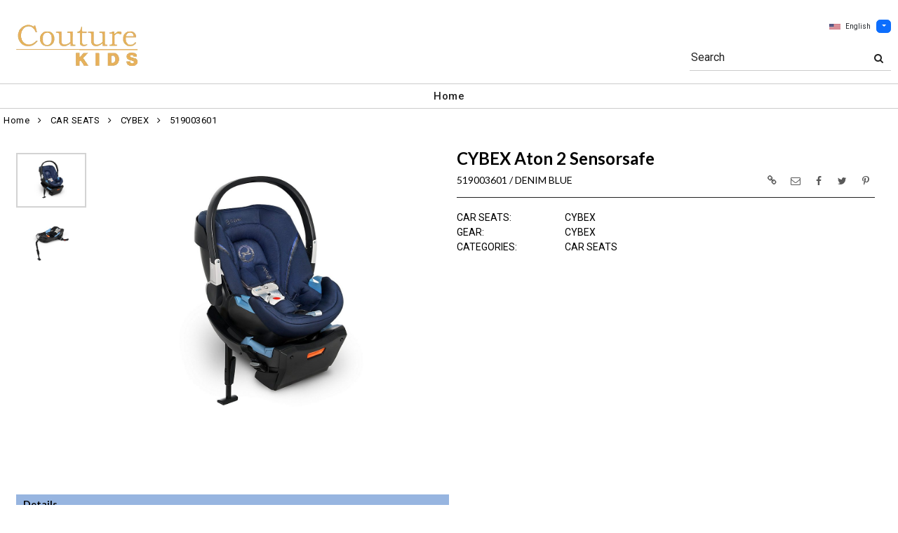

--- FILE ---
content_type: text/html; charset=UTF-8
request_url: https://www.couturekids.net/item/2-822/3418/519003601-cybex-car-seats/
body_size: 694924
content:
<!DOCTYPE html>
<html dir="LTR" lang="en" xmlns="http://www.w3.org/1999/xhtml"
      xmlns:og="http://ogp.me/ns#"
      xmlns:fb="https://www.facebook.com/2008/fbml">
<head>
                           
  <title>519003601 | Couture Kids</title>
  <META NAME="description" Content="Aton 2 with SensorSafeWeighing in at 9 lbs, the Aton 2 with SensorSafe is one of the lightest infant car seats on the market offering easy car transfer and carrying. With important integrated safety technology and key...">
  <META NAME="author" Content="www.mod2.com">
  <META NAME="designer" Content="www.mod2.com">
  <META NAME="publisher" Content="www.mod2.com">
<meta http-equiv="Content-Type" content="text/html; charset=utf-8">
<meta property="og:type" content="website" />
<meta property="og:title" content="Car Seats Cybex | Couture Kids" />
<meta property="og:description" content="Aton 2 with SensorSafeWeighing in at 9 lbs, the Aton 2 with SensorSafe is one of the lightest infant car seats on the market offering easy car transfer and carrying. With important integrated safety technology and key convenience features, the Aton 2 provides outstanding" />
<meta property="og:url" content="https://www.couturekids.net/item/3418/519003601-car-seats-cybex/" />
<meta property="og:image" content="https://www.couturekids.net/image/itemIR-3418/w-280/h-320/6e155a26/519003601-DENIM-BLUE.jpg" />
<meta name="twitter:card" content="summary_large_image">
<meta name="twitter:title" content="Car Seats Cybex | Couture Kids" />
<meta name="twitter:description" content="Aton 2 with SensorSafeWeighing in at 9 lbs, the Aton 2 with SensorSafe is one of the lightest infant car seats on the market offering easy car transfer and carrying. With important integrated safety technology and key convenience features, the Aton 2 provides outstanding" />
<meta name="twitter:url" content="https://www.couturekids.net/item/3418/519003601-car-seats-cybex/" />
<meta name="twitter:image" content="https://www.couturekids.net/image/itemIR-3418/w-280/h-320/6e155a26/519003601-DENIM-BLUE.jpg" />
<meta content="width=device-width, initial-scale=1.0" name="viewport">
<base href="https://www.couturekids.net/">
<link rel="Shortcut Icon" href="https://www.couturekids.net/image/favicon-1/d22a2a3c/favicon.ico" type="image/x-icon" />
<script async src="https://www.googletagmanager.com/gtag/js?id=G-L7EJMBMGF3"></script>
<script>window.dataLayer = window.dataLayer || [];function gtag(){dataLayer.push(arguments);}gtag('js', new Date());gtag('config', 'G-L7EJMBMGF3');</script>
<script src="js/jquery-3.7.0.min.js"></script>
<link rel="stylesheet" href="css/jquery-ui.1.13.2.css" type="text/css" />
<script type="text/javascript" src="js/jquery-ui.min.1.13.2.js"></script>  
<script>  $.widget.bridge('uitooltip', $.ui.tooltip); </script> 
<link rel="stylesheet" type="text/css" href="css/bootstrap.min.5.3.1.css">
<script type="text/javascript" src="js/popper.min.2.11.8.js"></script>
<script type="text/javascript" src="js/bootstrap.min.5.3.1.js"></script>
<script src="js/freewall.js" type="text/javascript"></script>
<script src="js/jssor.slider-28.0.0.min.js" type="text/javascript"></script>
<link rel="stylesheet" href="css/semantic.min.2.4.2.css" type="text/css" />
<script type="text/javascript" src="js/semantic.min.2.4.2.js"></script>
<script type="text/javascript" src="//translate.google.com/translate_a/element.js?cb=googleTranslateElementInit"></script>
<script type="text/javascript" src="js/translation.js"></script>
<script type="text/javascript" src='js/colorbox/jquery.colorbox-min.js'></script>
<script type="text/javascript" src='js/jssocials.min.js'></script>
<script type="text/javascript" src="js/freewall.js"></script>
<script type="text/javascript" src="js/bootstrapValidator.min.js"></script>
<script type="text/javascript" src="js/jquery.msgBox.js"></script>
<script src="js/lightslider.js"></script>
<script src="js/lightgallery.js"></script>
<script src="js/jquery.mousewheel.min.js"></script>
<link rel="stylesheet" type="text/css" href="css/font-awesome.min.css">
<link rel="stylesheet" type="text/css" href="css/bootstrapValidator.min.css" media="screen" />
<link rel="stylesheet" type="text/css" href="css/colorbox-black.css?v=1627928824">
<link rel="stylesheet" type="text/css" href="css/jssocials.css?v=1650476448" />
<link rel="stylesheet" type="text/css" href="css/jssocials-theme-plain.css?v=1650476448">
<link rel="stylesheet" type="text/css" href="msgBoxLight.css?v=1629314700">
<link rel="stylesheet" type="text/css" href="stylesheet.css?v=1768965245">
<link rel="stylesheet" type="text/css" href="css/lightslider.css?v=1627928824">
<link type="text/css" rel="stylesheet" href="css/lightgallery.css?v=1627928824" />
<script>
  $(document).ready(function() {
  var bootstrapButton = $.fn.button.noConflict();
  $.fn.bootstrapBtn = bootstrapButton;
  $( ".ui-jq-submitbutton" ).button({
     icons: { primary: 'icon-shopping-cart'}
   });
   $( ".ButtonRoundedTopCorners" ).button({
     icons: { primary: 'icon-search'}
   });
   $( ".ButtonRoundedTopCornersC" ).button({
     icons: { primary: 'icon-arrow-right'}
   });
  });
function qvw(p,u) { 
  var f = $('<iframe width="100%" onload="ifrhgh(' + p + ')" src="'+ u +'" frameborder="0" scrolling="no" id="qvframe" style="min-height:300px;"></iframe>');
  $('#qvModal #modal_body_qv').html(f);
  const myprqvModal = new bootstrap.Modal('#qvModal',{focus:true,keyboard:true});
  myprqvModal.show();
}
</script>
<style>
.GarmentTableForm, .GarmentTableForm td, .GarmentTableForm th { border: 1px solid #cccccc !important; }
.GarmentTableForm td { font-weight: 600 !important; }
.borderqty{ border: 2px solid #ff0000 !important; }
#share-medias a:hover{text-decoration: none;}
</style>
</head>
<body  marginwidth="0" marginheight="0" topmargi="0" bottommargin="0" leftmargin="0" rightmargin="0">
<!-- <img style="display:none" src="https://www.couturekids.net/image/itemIR-3418/w-280/h-320/6e155a26/519003601-DENIM-BLUE.jpg" /> -->
<!-- header //-->
<script type="text/javascript" src="js/ajax-tooltip_util.js"></script>
<script type="text/javascript" src="js/ajax-dynamic-content.js"></script>
<script type="text/javascript" src="js/ajax-tooltip.js"></script>
<link type="text/css" rel="stylesheet" href="js/floatbox/floatbox.css" />
<script type="text/javascript" src="js/floatbox/floatbox.js"></script>
<link rel="stylesheet" href="ajax-tooltip.css" media="screen" type="text/css">
<link rel="stylesheet" type="text/css" href="https://cdnjs.cloudflare.com/ajax/libs/font-awesome/4.7.0/css/font-awesome.min.css">
  
<link rel="stylesheet" type="text/css" href="themes/custom-themes/CKJ/4/css/custom.css?v=1701187528">
<link rel="stylesheet" type="text/css" href="themes/logoplacement/1/css/header-logo.css?v=1764805072">
<!-- LANGUAGE DROPDOWN CUSTOM STYLE -->
<style>
  a.language {
    text-decoration: none !important;
    font-weight: normal !important;
  }
  .language li:hover {
    background-color: #F5F5F5 !important;
  }
  .top-header-small {
    display: none;
  }
</style>
<!-- END LANGUAGE DROPDOWN CUSTOM STYLE -->
<!--end style-->
<div id="browserupgrademessage" style="display:none;height:40px; padding: 7px; background-color:#F2F2F2 !important;" class="container-fluid text-center"><h3>You are using an outdated browser. For a faster, safer browsing experience, please consider upgrading.</h3></div><table border="0" class="MainTable" align="center" cellspacing="0" cellpadding="0">
  <tr>
  <td class="MainLogoTopHeader">
  <div class="top-header-small"></div>
  <div class="top-header-container">
  
      
    
    <nav class="navbar navbar-expand-lg logo-container">
 
       <div class="navbar-header">
       <button type="button" style="padding:0 15px;" class="navbar-toggler button-menu" data-bs-toggle="collapse" data-bs-target="#main-navbar-collapse">
        <span style="font-size:16px;font-weight:bold;"><i class="fa fa-bars fa-2x" aria-hidden="true"></i>
        </button>
         <a class="img-logo" href="https://www.couturekids.net/index.php"><img  src="https://www.couturekids.net/image/StoreLogo-1/w-220/h-120/f224b4cd/store-logo.jpg" style="max-height: 120px; width:auto;" border="0" alt="Couture Kids" title="Couture Kids"></a>              </div>
 
       <div class="navbar-collapse collapse small-screen-cart-login">
        <div id="small-screen-menu">
                    <ul class="nav navbar-nav navbar-right top-nav">
             <li class="nav-item">
                          </li>
                          <!-- LANGUAGE DROPDOWN SMALL SCREEN -->
             <li class="dropdown">
                 <button type="button" class="language btn btn-link" style="border:none; padding:10px 5px; font-size: 10px;">
                  <img src="flags/usa-flag-sm.png" alt="USA" style="cursor: pointer; margin-top:0;padding-right:7px;">English
                 </button>
                  <button type="button" class="btn btn-primary dropdown-toggle" style="padding: 1px 5px; font-size: 10px;" data-bs-toggle="dropdown" aria-haspopup="true" aria-expanded="false">
                    <span class="caret"></span>
                  </button>
                  <ul class="language dropdown-menu" style="margin-top:-5px">
                    <li><a class="language" id="english" href="#"><img src="flags/usa-flag-sm.png" alt="USA" style="cursor: pointer;margin-top:0;padding-right:7px;">English</a></li>
                    <li><a class="language" id="spanish" href="#"><img src="flags/spain-flag-sm.png" alt="MEXICO" style="cursor: pointer;margin-top:0;padding-right:7px;">Spanish</a></li>
                    <li><a class="language" id="french" href="#"><img src="flags/france-flag-sm.png" alt="FRANCE" style="cursor: pointer;margin-top:0;padding-right:7px;">French</a></li>
                  </ul>
             </li>
             <!-- END LANGUAGE DROPDOWN SMALL SCREEN -->
                        </ul>
        </div>
        <div class="container" id="wide-screen-menu">
                   <ul class="nav navbar-nav navbar-right top-nav">
             <li class="nav-item">
                          </li>
                          <!-- LANGUAGE DROPDOWN BIG SCREEN -->
              <li  class="nav-item">
                 <div class="language-container" style="float:right; position: relative;">
                 <button type="button" class="language btn" style="border:none; padding:0 5px; font-size: 10px;">
                  <img src="flags/usa-flag-sm.png" alt="USA" style="cursor: pointer; margin-top:0;padding-right:7px;">English
                 </button>
                  <button type="button" class="btn btn-primary dropdown-toggle" style="padding: 1px 5px; font-size: 10px;" data-bs-toggle="dropdown" aria-haspopup="true" aria-expanded="false">
                    <span class="caret"></span>
                  </button>
                  <ul class="dropdown-menu language">
                    <li><a class="language" id="english" href="#"><img src="flags/usa-flag-sm.png" alt="USA" style="cursor: pointer;margin-top:0;padding-right:7px;">English</a></li>
                    <li><a class="language" id="spanish" href="#"><img src="flags/spain-flag-sm.png" alt="MEXICO" style="cursor: pointer;margin-top:0;padding-right:7px;">Spanish</a></li>
                    <li><a class="language" id="french" href="#"><img src="flags/france-flag-sm.png" alt="FRANCE" style="cursor: pointer;margin-top:0;padding-right:7px;">French</a></li>
                  </ul>
                 </div>
             </li>
             <!-- END LANGUAGE DROPDOWN BIG SCREEN -->
                      </ul>
                   <br>
         <br><br>
         <ul class="nav navbar-nav navbar-right" style="margin-top:-10px !important;">
           <li>
                        <form name="search-top" action="https://www.couturekids.net/advanced_search_result.php" method="get">
                  <div class="ui search">
                  <div class="input-group top-search">
                  <div class="sflds">
                  <span class="input-group-addon">Search</span>
                  <input type="hidden" name="searchitemslisting" value="1">                  <input type="text" class="prompt prompt-search" id="search-key-field" name="search-key" value="">
                  <button class="btn btn-link top-search-button" type="submit">
                    <i class="fa fa-search"></i>
                  </button>
                  </div>
                                    </div>
                  <div class="results" id="search-cat-result" style="margin-top: -2px; overflow-y: auto;"></div>
                  </div>
                  <script>
                  $('.ui.search').search({
                     type          : 'category',
                     minCharacters : 2,
                     error         : false,
                     apiSettings   : {
                       onResponse: function(searchResponse) {
                         var
                           response = {
                             results : {}
                           };
                         $.each(searchResponse.items, function(index, item) {
                           var
                             categories = item.category_parent || 'Unknown',
                             maxResults = 20;
                           if(index >= maxResults) {
                             return false;
                           }
                           if(response.results[categories] === undefined) {
                             response.results[categories] = {
                               name    : categories,
                               results : []
                             };
                           }
                           response.results[categories].results.push({
                             title       : item.category_child,
                             description : item.category_description,
                             url         : item.url
                           });
                         });
                         return response;
                       },
                       url: 'https://www.couturekids.net/advanced_search_result.php?search-categories={query}'
                     },
                     onSelect(result, response) {
                       $("#search-key-field").css("visibility","hidden");
                     }
                   }) ;
                   var searc_rheight=function(){
                                var h=$(window).height();
                                $("#search-cat-result").css("max-height",""+(h-80)+"px");
                             };
                   $(document).ready(searc_rheight); 
                   $(window).resize(searc_rheight); 
                  </script>
            </form>
                       </li>
         </ul>
         <br><br>
                </div>
     </div>
     
      
              <div class="navbar-header-search">
            <form name="search-top" action="https://www.couturekids.net/advanced_search_result.php" method="get">
                  <div class="ui search mobile">
                    <div class="input-group top-search">
                      <div class="sflds">
                      <span class="input-group-addon">Search</span>
                      <input type="hidden" name="searchitemslisting" value="1">                      <input type="text" class="prompt prompt-search" id="search-key-field-mobile" name="search-key" value="">
                      <button class="btn btn-link top-search-button" type="submit">
                      <i class="fa fa-search"></i>
                      </div>
                    </div>
                    <div class="results" id="search-cat-result-mobile" style="margin-top: -2px; overflow-y: auto;"></div>
                  </div>
                  <script>
                  $('.ui.search.mobile')
                   .search({
                     type          : 'category',
                     minCharacters : 2,
                     error         : false,
                     apiSettings   : {
                       onResponse: function(searchResponse) {
                         var
                           response = {
                             results : {}
                           };
                         $.each(searchResponse.items, function(index, item) {
                           var
                             categories = item.category_parent || 'Unknown',
                             maxResults = 20;
                           if(index >= maxResults) {
                             return false;
                           }
                           if(response.results[categories] === undefined) {
                             response.results[categories] = {
                               name    : categories,
                               results : []
                             };
                           }
                           response.results[categories].results.push({
                             title       : item.category_child,
                             description : item.category_description,
                             url         : item.url
                           });
                         });
                         return response;
                       },
                       url: 'https://www.couturekids.net/advanced_search_result.php?search-categories={query}'
                     },
                     onSelect(result, response) {
                       $("#search-key-field-mobile").css("color","#fff");
                     }
                   }) ;
                   var searc_rheightm=function(){
                                var h=$(window).height();
                                $("#search-cat-result-mobile").css("max-height",""+(h-80)+"px");
                             };
                   $(document).ready(searc_rheightm); 
                   $(window).resize(searc_rheightm); 
                  </script>
            </form>
       </div>
               </nav>
    
   
   
   <nav class="navbar yamm navbar-expand-lg main-custom-navbar">
     <div class="collapse navbar-collapse" id="main-navbar-collapse">
        <ul class="nav navbar-nav top-mainmenu-nav" >
<li class="dropdown dropdown-lg" ><a   href="https://www.couturekids.net/index.php" title="Home">Home</a>
</li>
</ul>   
     </div>
   </nav>
    
       <script>$( document ).ready(function() {$(".button-cart").on("click", function() {$("#main-navbar-collapse").collapse("hide");});$(".button-menu").on("click", function() {$(".small-screen-cart-login").collapse("hide");});$('a[data-toggle="dropdown"]').click(function(e){if ($(window).width() >= 968) { e.preventDefault();location.href = $(this).attr("href");e.stopPropagation();}});});</script>         <div class="modal categories-filters" id="category-mobile-menu"  tabindex="-1" role="dialog" aria-hidden="true">
       <div class="modal-dialog modal-dialog-centered" role="document">
         <div class="modal-content">
          <div class="modal-header rounded-0">
             <h4 class="modal-title">Categories</h4>
             <button type="button" class="close btn btn-link" data-bs-dismiss="modal" aria-label="Close" aria-hidden="true"><i class="fa fa-close fa-lg"></i></button>  
          </div>
          <div class="modal-body">
                  <ul id="m-category-tree">
<li id="CT-1-1518"><span><a href="https://www.couturekids.net/category/1-1518/baby/"><div class="cattile">BABY (878)</div></a></span>

<ul>
<li id="CT-2-1827"><a href="https://www.couturekids.net/category/2-1827/accessories/"><span>ACCESSORIES (90)</span></a></li>
<li id="CT-2-4950"><a href="https://www.couturekids.net/category/2-4950/blanket/"><span>BLANKET (35)</span></a></li>
<li id="CT-2-1519"><a href="https://www.couturekids.net/category/2-1519/bodysuit/"><span>BODYSUIT (70)</span></a></li>
<li id="CT-2-1828"><a href="https://www.couturekids.net/category/2-1828/bottoms/"><span>BOTTOMS (46)</span></a></li>
<li id="CT-2-1819"><a href="https://www.couturekids.net/category/2-1819/bunting/"><span>BUNTING (2)</span></a></li>
<li id="CT-2-1816"><a href="https://www.couturekids.net/category/2-1816/dress/"><span>DRESS (69)</span></a></li>
<li id="CT-2-3209"><a href="https://www.couturekids.net/category/2-3209/footie/"><span>FOOTIE (73)</span></a></li>
<li id="CT-2-1822"><a href="https://www.couturekids.net/category/2-1822/gift-sets/"><span>GIFT SETS (61)</span></a></li>
<li id="CT-2-3443"><a href="https://www.couturekids.net/category/2-3443/gown/"><span>GOWN (5)</span></a></li>
<li id="CT-2-1521"><a href="https://www.couturekids.net/category/2-1521/hat/"><span>HAT (38)</span></a></li>
<li id="CT-2-2263"><a href="https://www.couturekids.net/category/2-2263/jacket/"><span>JACKET (24)</span></a></li>
<li id="CT-2-1824"><a href="https://www.couturekids.net/category/2-1824/outerwear/"><span>OUTERWEAR (14)</span></a></li>
<li id="CT-2-1818"><a href="https://www.couturekids.net/category/2-1818/pant/"><span>PANT (34)</span></a></li>
<li id="CT-2-1520"><a href="https://www.couturekids.net/category/2-1520/playsuit/"><span>PLAYSUIT (90)</span></a></li>
<li id="CT-2-3843"><a href="https://www.couturekids.net/category/2-3843/rock-scissor-paper/"><span>ROCK SCISSOR PAPER (1)</span></a></li>
<li id="CT-2-1820"><a href="https://www.couturekids.net/category/2-1820/shoes/"><span>SHOES (28)</span></a></li>
<li id="CT-2-1823"><a href="https://www.couturekids.net/category/2-1823/socks/"><span>SOCKS (12)</span></a></li>
<li id="CT-2-1826"><a href="https://www.couturekids.net/category/2-1826/sweater-sweatshirt/"><span>SWEATER SWEATSHIRT (40)</span></a></li>
<li id="CT-2-3182"><a href="https://www.couturekids.net/category/2-3182/swim/"><span>SWIM (17)</span></a></li>
<li id="CT-2-2484"><a href="https://www.couturekids.net/category/2-2484/tights/"><span>TIGHTS (3)</span></a></li>
<li id="CT-2-1817"><a href="https://www.couturekids.net/category/2-1817/tops/"><span>TOPS (97)</span></a></li>
<li id="CT-2-1821"><a href="https://www.couturekids.net/category/2-1821/toy/"><span>TOY (29)</span></a></li>
</ul>
</li>
<li id="CT-1-13633"><span><a href="https://www.couturekids.net/category/1-13633/sale/"><div class="cattile">SALE (99)</div></a></span>

<ul>
<li id="CT-2-13927"><a href="https://www.couturekids.net/category/2-13927/apparel/"><span>APPAREL (72)</span></a></li>
<li id="CT-2-14030"><a href="https://www.couturekids.net/category/2-14030/gear/"><span>GEAR (27)</span></a></li>
</ul>
</li>
<li id="CT-1-3990"><span><a href="https://www.couturekids.net/category/1-3990/bed-and-bath/"><div class="cattile">BED AND BATH (64)</div></a></span>

<ul>
<li id="CT-2-4013"><a href="https://www.couturekids.net/category/2-4013/aden-amp-anais/"><span>ADEN &amp; ANAIS (24)</span></a></li>
<li id="CT-2-5744"><a href="https://www.couturekids.net/category/2-5744/balmain/"><span>BALMAIN (2)</span></a></li>
<li id="CT-2-5579"><a href="https://www.couturekids.net/category/2-5579/burberry/"><span>BURBERRY (7)</span></a></li>
<li id="CT-2-20426"><a href="https://www.couturekids.net/category/2-20426/elegant-baby/"><span>ELEGANT BABY (8)</span></a></li>
<li id="CT-2-4949"><a href="https://www.couturekids.net/category/2-4949/fendi/"><span>FENDI (2)</span></a></li>
<li id="CT-2-5743"><a href="https://www.couturekids.net/category/2-5743/givenchy/"><span>GIVENCHY (2)</span></a></li>
<li id="CT-2-20954"><a href="https://www.couturekids.net/category/2-20954/naturepedic/"><span>NATUREPEDIC (1)</span></a></li>
<li id="CT-2-4237"><a href="https://www.couturekids.net/category/2-4237/noodle-amp-boo/"><span>NOODLE &amp; BOO (2)</span></a></li>
<li id="CT-2-7229"><a href="https://www.couturekids.net/category/2-7229/nununu/"><span>NUNUNU (1)</span></a></li>
<li id="CT-2-20824"><a href="https://www.couturekids.net/category/2-20824/petit-bateau/"><span>PETIT BATEAU (1)</span></a></li>
<li id="CT-2-4165"><a href="https://www.couturekids.net/category/2-4165/stokke/"><span>STOKKE (14)</span></a></li>
</ul>
</li>
<li id="CT-1-3903"><span><a href="https://www.couturekids.net/category/1-3903/books-amp-media/"><div class="cattile">BOOKS &amp; MEDIA (5)</div></a></span>

<ul>
<li id="CT-2-20427"><a href="https://www.couturekids.net/category/2-20427/elegant-baby/"><span>ELEGANT BABY (3)</span></a></li>
<li id="CT-2-4286"><a href="https://www.couturekids.net/category/2-4286/noodle-amp-boo/"><span>NOODLE &amp; BOO (2)</span></a></li>
</ul>
</li>
<li id="CT-1-752"><span><a href="https://www.couturekids.net/category/1-752/car-seats/"><div class="cattile">CAR SEATS (43)</div></a></span>

<ul>
<li id="CT-2-822"><a href="https://www.couturekids.net/category/2-822/cybex/"><span>CYBEX (29)</span></a></li>
<li id="CT-2-805"><a href="https://www.couturekids.net/category/2-805/nuna/"><span>NUNA (2)</span></a></li>
<li id="CT-2-3695"><a href="https://www.couturekids.net/category/2-3695/peg-perego/"><span>PEG PEREGO (4)</span></a></li>
<li id="CT-2-823"><a href="https://www.couturekids.net/category/2-823/uppababy/"><span>UPPABABY (8)</span></a></li>
</ul>
</li>
<li id="CT-1-226"><span><a href="https://www.couturekids.net/category/1-226/designers/"><div class="cattile">DESIGNERS (2863)</div></a></span>

<ul>
<li id="CT-2-21526"><a href="https://www.couturekids.net/category/2-21526/-/"><span>. (56)</span></a></li>
<li id="CT-2-263"><a href="https://www.couturekids.net/category/2-263/balmain/"><span>BALMAIN (87)</span></a></li>
<li id="CT-2-3128"><a href="https://www.couturekids.net/category/2-3128/burberry/"><span>BURBERRY (268)</span></a></li>
<li id="CT-2-262"><a href="https://www.couturekids.net/category/2-262/chloe/"><span>CHLOE (6)</span></a></li>
<li id="CT-2-3129"><a href="https://www.couturekids.net/category/2-3129/comme-des-garcons-play/"><span>COMME DES GARCONS PLAY (10)</span></a></li>
<li id="CT-2-37448"><a href="https://www.couturekids.net/category/2-37448/diesel/"><span>DIESEL (1)</span></a></li>
<li id="CT-2-248"><a href="https://www.couturekids.net/category/2-248/fendi/"><span>FENDI (151)</span></a></li>
<li id="CT-2-309"><a href="https://www.couturekids.net/category/2-309/givenchy/"><span>GIVENCHY (83)</span></a></li>
<li id="CT-2-391"><a href="https://www.couturekids.net/category/2-391/ikks/"><span>IKKS (16)</span></a></li>
<li id="CT-2-9382"><a href="https://www.couturekids.net/category/2-9382/kenzo/"><span>KENZO (3)</span></a></li>
<li id="CT-2-389"><a href="https://www.couturekids.net/category/2-389/moschino/"><span>MOSCHINO (71)</span></a></li>
<li id="CT-2-390"><a href="https://www.couturekids.net/category/2-390/nununu/"><span>NUNUNU (313)</span></a></li>
<li id="CT-2-23076"><a href="https://www.couturekids.net/category/2-23076/off-white/"><span>OFF WHITE (29)</span></a></li>
<li id="CT-2-250"><a href="https://www.couturekids.net/category/2-250/petit-bateau/"><span>PETIT BATEAU (197)</span></a></li>
<li id="CT-2-20661"><a href="https://www.couturekids.net/category/2-20661/philipp-plein/"><span>PHILIPP PLEIN (9)</span></a></li>
<li id="CT-2-316"><a href="https://www.couturekids.net/category/2-316/stella-mccartney/"><span>STELLA MCCARTNEY (139)</span></a></li>
<li id="CT-2-2952"><a href="https://www.couturekids.net/category/2-2952/tutu-du-monde/"><span>TUTU DU MONDE (35)</span></a></li>
<li id="CT-2-6294"><a href="https://www.couturekids.net/category/2-6294/young-versace/"><span>YOUNG VERSACE (13)</span></a></li>
</ul>
</li>
<li id="CT-1-4002"><span><a href="https://www.couturekids.net/category/1-4002/feeding/"><div class="cattile">FEEDING (61)</div></a></span>

<ul>
<li id="CT-2-4003"><a href="https://www.couturekids.net/category/2-4003/aden-anais/"><span>ADEN + ANAIS (16)</span></a></li>
<li id="CT-2-4298"><a href="https://www.couturekids.net/category/2-4298/avanchy/"><span>AVANCHY (16)</span></a></li>
<li id="CT-2-11742"><a href="https://www.couturekids.net/category/2-11742/calisson/"><span>CALISSON (2)</span></a></li>
<li id="CT-2-4036"><a href="https://www.couturekids.net/category/2-4036/comotomo/"><span>COMOTOMO (14)</span></a></li>
<li id="CT-2-4166"><a href="https://www.couturekids.net/category/2-4166/wubbanub/"><span>WUBBANUB (13)</span></a></li>
</ul>
</li>
<li id="CT-1-804"><span><a href="https://www.couturekids.net/category/1-804/gear/"><div class="cattile">GEAR (76)</div></a></span>

<ul>
<li id="CT-2-853"><a href="https://www.couturekids.net/category/2-853/cybex/"><span>CYBEX (70)</span></a></li>
<li id="CT-2-825"><a href="https://www.couturekids.net/category/2-825/yema/"><span>YEMA (6)</span></a></li>
</ul>
</li>
<li id="CT-1-3123"><span><a href="https://www.couturekids.net/category/1-3123/toys/"><div class="cattile">TOYS (113)</div></a></span>

<ul>
<li id="CT-2-21001"><a href="https://www.couturekids.net/category/2-21001/aden-amp-anais/"><span>ADEN &amp; ANAIS (1)</span></a></li>
<li id="CT-2-3961"><a href="https://www.couturekids.net/category/2-3961/big-mouth/"><span>BIG MOUTH (8)</span></a></li>
<li id="CT-2-8181"><a href="https://www.couturekids.net/category/2-8181/burberry/"><span>BURBERRY (2)</span></a></li>
<li id="CT-2-20425"><a href="https://www.couturekids.net/category/2-20425/elegant-baby/"><span>ELEGANT BABY (16)</span></a></li>
<li id="CT-2-3938"><a href="https://www.couturekids.net/category/2-3938/faber-castell/"><span>FABER-CASTELL (10)</span></a></li>
<li id="CT-2-5265"><a href="https://www.couturekids.net/category/2-5265/gift-baskets/"><span>GIFT BASKETS (9)</span></a></li>
<li id="CT-2-14372"><a href="https://www.couturekids.net/category/2-14372/gift-card/"><span>GIFT CARD (1)</span></a></li>
<li id="CT-2-6199"><a href="https://www.couturekids.net/category/2-6199/givenchy/"><span>GIVENCHY (3)</span></a></li>
<li id="CT-2-3745"><a href="https://www.couturekids.net/category/2-3745/hape/"><span>HAPE (32)</span></a></li>
<li id="CT-2-20027"><a href="https://www.couturekids.net/category/2-20027/little-horse-on-the-prairie/"><span>LITTLE HORSE ON THE PRAIRIE (14)</span></a></li>
<li id="CT-2-14316"><a href="https://www.couturekids.net/category/2-14316/little-horse-on-the-prairie/"><span>LITTLE HORSE ON THE PRAIRIE (12)</span></a></li>
<li id="CT-2-3963"><a href="https://www.couturekids.net/category/2-3963/melissa-amp-doug/"><span>MELISSA &amp; DOUG (2)</span></a></li>
<li id="CT-2-4172"><a href="https://www.couturekids.net/category/2-4172/noodle-amp-boo/"><span>NOODLE &amp; BOO (2)</span></a></li>
<li id="CT-2-21100"><a href="https://www.couturekids.net/category/2-21100/the-petting-zoo/"><span>THE PETTING ZOO (1)</span></a></li>
</ul>
</li>
<li id="CT-1-283"><span><a href="https://www.couturekids.net/category/1-283/furniture/"><div class="cattile">FURNITURE (177)</div></a></span>

<ul>
<li id="CT-2-2932"><a href="https://www.couturekids.net/category/2-2932/incy-interiors/"><span>INCY INTERIORS (10)</span></a></li>
<li id="CT-2-3118"><a href="https://www.couturekids.net/category/2-3118/naturepedic/"><span>NATUREPEDIC (4)</span></a></li>
<li id="CT-2-3093"><a href="https://www.couturekids.net/category/2-3093/oeuf/"><span>OEUF (25)</span></a></li>
<li id="CT-2-3750"><a href="https://www.couturekids.net/category/2-3750/pegperego/"><span>PEGPEREGO (10)</span></a></li>
<li id="CT-2-285"><a href="https://www.couturekids.net/category/2-285/stokke/"><span>STOKKE (128)</span></a></li>
</ul>
</li>
<li id="CT-1-257"><span><a href="https://www.couturekids.net/category/1-257/girls/"><div class="cattile">GIRLS (626)</div></a></span>

<ul>
<li id="CT-2-3269"><a href="https://www.couturekids.net/category/2-3269/accessories/"><span>ACCESSORIES (55)</span></a></li>
<li id="CT-2-3818"><a href="https://www.couturekids.net/category/2-3818/bottoms/"><span>BOTTOMS (33)</span></a></li>
<li id="CT-2-258"><a href="https://www.couturekids.net/category/2-258/dresses/"><span>DRESSES (127)</span></a></li>
<li id="CT-2-259"><a href="https://www.couturekids.net/category/2-259/jackets/"><span>JACKETS (38)</span></a></li>
<li id="CT-2-1515"><a href="https://www.couturekids.net/category/2-1515/legging/"><span>LEGGING (18)</span></a></li>
<li id="CT-2-260"><a href="https://www.couturekids.net/category/2-260/pants/"><span>PANTS (33)</span></a></li>
<li id="CT-2-3296"><a href="https://www.couturekids.net/category/2-3296/sets/"><span>SETS (11)</span></a></li>
<li id="CT-2-2354"><a href="https://www.couturekids.net/category/2-2354/shoes/"><span>SHOES (31)</span></a></li>
<li id="CT-2-1517"><a href="https://www.couturekids.net/category/2-1517/skirt/"><span>SKIRT (26)</span></a></li>
<li id="CT-2-1513"><a href="https://www.couturekids.net/category/2-1513/sweatshirt/"><span>SWEATSHIRT (45)</span></a></li>
<li id="CT-2-264"><a href="https://www.couturekids.net/category/2-264/swim/"><span>SWIM (47)</span></a></li>
<li id="CT-2-2485"><a href="https://www.couturekids.net/category/2-2485/tights/"><span>TIGHTS (5)</span></a></li>
<li id="CT-2-261"><a href="https://www.couturekids.net/category/2-261/tops/"><span>TOPS (154)</span></a></li>
<li id="CT-2-4624"><a href="https://www.couturekids.net/category/2-4624/underwear/"><span>UNDERWEAR (3)</span></a></li>
</ul>
</li>
<li id="CT-1-180"><span><a href="https://www.couturekids.net/category/1-180/categories/"><div class="cattile">CATEGORIES (37)</div></a></span>

<ul>
<li id="CT-2-828"><a href="https://www.couturekids.net/category/2-828/car-seats/"><span>CAR SEATS (14)</span></a></li>
<li id="CT-2-1516"><a href="https://www.couturekids.net/category/2-1516/diaper-bag/"><span>DIAPER BAG (6)</span></a></li>
<li id="CT-2-829"><a href="https://www.couturekids.net/category/2-829/gear/"><span>GEAR (9)</span></a></li>
<li id="CT-2-827"><a href="https://www.couturekids.net/category/2-827/strollers/"><span>STROLLERS (8)</span></a></li>
</ul>
</li>
<li id="CT-1-251"><span><a href="https://www.couturekids.net/category/1-251/strollers/"><div class="cattile">STROLLERS (330)</div></a></span>

<ul>
<li id="CT-2-310"><a href="https://www.couturekids.net/category/2-310/cybex/"><span>CYBEX (71)</span></a></li>
<li id="CT-2-361"><a href="https://www.couturekids.net/category/2-361/fendi-inglesina/"><span>FENDI/ INGLESINA (1)</span></a></li>
<li id="CT-2-253"><a href="https://www.couturekids.net/category/2-253/babyzen/"><span>BABYZEN (15)</span></a></li>
<li id="CT-2-255"><a href="https://www.couturekids.net/category/2-255/stokke/"><span>STOKKE (18)</span></a></li>
<li id="CT-2-252"><a href="https://www.couturekids.net/category/2-252/uppababy/"><span>UPPABABY (60)</span></a></li>
</ul>
</li>
<li id="CT-1-229"><span><a href="https://www.couturekids.net/category/1-229/colors/"><div class="cattile">COLORS (713)</div></a></span>

<ul>
<li id="CT-2-231"><a href="https://www.couturekids.net/category/2-231/black/"><span>BLACK (114)</span></a></li>
<li id="CT-2-1829"><a href="https://www.couturekids.net/category/2-1829/blue/"><span>BLUE (41)</span></a></li>
<li id="CT-2-1830"><a href="https://www.couturekids.net/category/2-1830/brown/"><span>BROWN (10)</span></a></li>
<li id="CT-2-2340"><a href="https://www.couturekids.net/category/2-2340/green/"><span>GREEN (15)</span></a></li>
<li id="CT-2-230"><a href="https://www.couturekids.net/category/2-230/grey/"><span>GREY (69)</span></a></li>
<li id="CT-2-1523"><a href="https://www.couturekids.net/category/2-1523/multi/"><span>MULTI (33)</span></a></li>
<li id="CT-2-1286"><a href="https://www.couturekids.net/category/2-1286/natural/"><span>NATURAL (31)</span></a></li>
<li id="CT-2-1522"><a href="https://www.couturekids.net/category/2-1522/pink/"><span>PINK (47)</span></a></li>
<li id="CT-2-2341"><a href="https://www.couturekids.net/category/2-2341/red/"><span>RED (11)</span></a></li>
<li id="CT-2-232"><a href="https://www.couturekids.net/category/2-232/white/"><span>WHITE (77)</span></a></li>
<li id="CT-2-274"><a href="https://www.couturekids.net/category/2-274/yellow/"><span>YELLOW (5)</span></a></li>
</ul>
</li>
<li id="CT-1-212"><span><a href="https://www.couturekids.net/category/1-212/boys/"><div class="cattile">BOYS (609)</div></a></span>

<ul>
<li id="CT-2-3876"><a href="https://www.couturekids.net/category/2-3876/bottoms/"><span>BOTTOMS (82)</span></a></li>
<li id="CT-2-213"><a href="https://www.couturekids.net/category/2-213/jackets/"><span>JACKETS (53)</span></a></li>
<li id="CT-2-256"><a href="https://www.couturekids.net/category/2-256/pants/"><span>PANTS (63)</span></a></li>
<li id="CT-2-3539"><a href="https://www.couturekids.net/category/2-3539/sets/"><span>SETS (12)</span></a></li>
<li id="CT-2-214"><a href="https://www.couturekids.net/category/2-214/shirts/"><span>SHIRTS (65)</span></a></li>
<li id="CT-2-2355"><a href="https://www.couturekids.net/category/2-2355/shoes/"><span>SHOES (28)</span></a></li>
<li id="CT-2-2931"><a href="https://www.couturekids.net/category/2-2931/socks/"><span>SOCKS (7)</span></a></li>
<li id="CT-2-2483"><a href="https://www.couturekids.net/category/2-2483/suit/"><span>SUIT (12)</span></a></li>
<li id="CT-2-1514"><a href="https://www.couturekids.net/category/2-1514/sweatshirt/"><span>SWEATSHIRT (55)</span></a></li>
<li id="CT-2-3183"><a href="https://www.couturekids.net/category/2-3183/swim/"><span>SWIM (40)</span></a></li>
<li id="CT-2-228"><a href="https://www.couturekids.net/category/2-228/tee-shirts/"><span>TEE SHIRTS (188)</span></a></li>
<li id="CT-2-4622"><a href="https://www.couturekids.net/category/2-4622/underwear/"><span>UNDERWEAR (4)</span></a></li>
</ul>
</li>

</ul>          </div>
          </div>
       </div>
      </div>
                <div class="modal items-filters" id="filter-mobile-menu"  tabindex="-1" role="dialog" aria-hidden="true">
            <div class="modal-dialog modal-dialog-centered" role="document">
              <div class="modal-content">
                         <div class="modal-header  rounded-0">
                                  <h4 class="modal-title">Filters</h4>
                                  <button type="button" class="close btn btn-link" data-bs-dismiss="modal" aria-hidden="true"><i class="fa fa-close fa-lg"></i></button></div>
                      <div class="modal-body">
                         <ul id="m-filter-tree"><li><span><div class="cattile">STROLLERS</div></span>

<ul>
<li id="CT-10-310"><label class="chk-container">CYBEX<input type="checkbox" class="sm-screen-options-filter" name="filter" value="10-310"><span class="chk-checkmark"></span></label></li></ul>
</li>
</ul>
                      </div>                  <div class="modal-footer">
                      <div class="button-group-filter-screen button-group-filter-screen100 text-center">
                        <button id="sm-screen-apply-filter" type="button" data-bs-dismiss="modal" class="btn btn-default btn-md btn-block"><span class="fa fa-check"></span>&nbsp;Apply Filter</button>
                      </div>
                   </div>
              </div>
            </div>
          </div>
           </div>
  </td></tr>
  <tr><td align="center"><!-- header_eof //-->

<!-- body //-->
<table border="0" class="MainTableSpacing" width="100%" cellspacing="0" cellpadding="0">

  <tr>
    <td valign="top"><br>
    <table border="0" cellspacing="0" cellpadding="2">
    <tr>
<!-- left_navigation //-->
<!-- left_navigation_eof //-->
  </tr></table></td>
<!-- body_text //-->
    <td width="100%" valign="top"><form name="cart_quantity" action="https://www.couturekids.net/shopping_cart_sliding.php?cPath=2-822&products_id=3418&action=add_product" method="post"><table border="0" width="100%" cellspacing="0" cellpadding="0">

      <tr>
    <td class="bodyBreadCrumb"><a href="https://www.couturekids.net/index.php" class="bodyBreadCrumb">Home</a>&nbsp;&nbsp;<i class="fa fa-angle-right" aria-hidden="true"></i>&nbsp;&nbsp;<a href="https://www.couturekids.net/category/1-752/car-seats/" class="bodyBreadCrumb">CAR SEATS</a>&nbsp;&nbsp;<i class="fa fa-angle-right" aria-hidden="true"></i>&nbsp;&nbsp;<a href="https://www.couturekids.net/category/2-822/cybex/" class="bodyBreadCrumb">CYBEX</a>&nbsp;&nbsp;<i class="fa fa-angle-right" aria-hidden="true"></i>&nbsp;&nbsp;<a href="https://www.couturekids.net/item/2-822/3418/519003601-car-seats-cybex/" class="bodyBreadCrumb">519003601      </a></td>
  </tr>
    <tr>
          <td class="prInfo">
            <table border="0" width="100%" cellspacing="0" cellpadding="0">      
      <tr>
          <td>
      <tr>
        <td class="main focus-view-content">
         <table border="0" width="100%">
         <tr>
         <td valign="top">
         <div>
         <div class="row item-img-infos">
          <div class="col-sm-8 focus-view-main-img" id="product-img">
          </div>
                    <div class="col-sm-8" id="product-desc">
            <div id="item-infos" style="margin-top:27px;">
                <div class="FocusPageDesc">
                    <h1 style="margin-right: 2em;">CYBEX Aton 2 Sensorsafe </h1>
                     <span id="in_cart_gal" class="ribbon_in_cart in_cart" style="display:none;">In Cart</span>
                </div>
                        <div class="FocusPageStylColor" style="margin-top:12px;" title="Style / Color">
            <h2>
            519003601&nbsp;/&nbsp;DENIM BLUE            <span title="" id="focuspage_ots3418" class="focuspage_ots float-end"></span>
            </h2>
            <div style="float: right; margin-top: -30px;" id="share-medias"></div>
            <div class="FocusPagePriceSpacer" style="margin-top:15px;"></div>
            </div>
            <div class="row focus-view-field-row"><div class="col-sm-3 main fld-name-word-rap">CAR SEATS:</div>
                       <div class="col-sm-8 focus-view-field-value"><a title="CYBEX" href="https://www.couturekids.net/category/2-822/cybex/">CYBEX</a></div></div>
<div class="row focus-view-field-row"><div class="col-sm-3 main fld-name-word-rap">GEAR:</div>
                       <div class="col-sm-8 focus-view-field-value"><a title="CYBEX" href="https://www.couturekids.net/category/2-853/cybex/">CYBEX</a></div></div>
<div class="row focus-view-field-row"><div class="col-sm-3 main fld-name-word-rap">CATEGORIES:</div>
                       <div class="col-sm-8 focus-view-field-value"><a title="CAR SEATS" href="https://www.couturekids.net/category/2-828/car-seats/">CAR SEATS</a></div></div>
            <div id="PurchaseHistoryContainer" style="visibility:hidden;">
            <div class="row focus-view-field-row" style="margin-top:20px;">
              <div class="col-sm-12 main fld-name-word-rap">
                <div class="alert alert-info">
                  <div data-id="3418" class="ShowPurchaseHistory" title="Click to View Purchase History Summary" style="cursor:pointer;" id="AlertShowPurchaseHistory">
                    <span style="font-weight:500"> 
                       <span id="phcount"></span>
                       <span id="aphcount" data-id="3418" href="https://www.couturekids.net/account.php?itemordershistoy=3418" class="hidden ShowPurchaseHistory" style="color: white"></span>
                    </span>
                  </div> 
                </div>
              </div>
           </div>
           <br>
         </div>
         <script> $(document).ready(function(){  $.get('https://www.couturekids.net/product_info_qv.php?itempurchasehistory=1',{'products_id': 3418,'CustomTitle': 'CYBEX+Aton+2+Sensorsafe','products_name': '519003601','products_color': 'DENIM+BLUE'}, function(data){ var response = JSON.parse(data); 
          if(response.orderCount > 0) { $("#PurchaseHistoryContainer").css("visibility","visible").show(); } else { $("#PurchaseHistoryContainer .focus-view-field-row").hide();$("#PurchaseHistoryContainer").css("height","35px") }
          if(response.orderCount > 1) { $("#phcount").html('<strong><u>Purchased '+response.orderCount+' times</u></strong><br> '+response.dateLastPurchased); } else if(response.orderCount == 1) { $("#phcount").html(response.dateLastPurchased); $("#aphcount").prop("href","https://www.couturekids.net/account_history_info.php?itemordershistoy=3418&order_id=&quot;+response.soLists+&quot;&OrdType=8"); }
          });
         });
         </script>
                <br><div class="d-none" id="OtherColorsThumbNails"><span  class="d-inline">Color: <span class="d-inline scolor-name-desc fw-bold">DENIM BLUE<span id="selectthumbnailcolor"></span></span><br><a class="othercolorthumb color-thumbnail-bg-selected" data-itemids="3418" href="https://www.couturekids.net/item/2-822/3418/519003601-denim-blue-car-seats-cybex/"><div class="rounded d-inline-block color-thumbnail-bg" data-color_name_desc="DENIM BLUE" id="thbimg_3418" style="background:url('https://www.couturekids.net/image/itemIR-3418/w-50/h-74/pitemimg-0/6e155a26/519003601-DENIM-BLUE.jpg')"><span class="image__badge in_cart_other_color d-none" rel="3418" id="in_cart_focuspage_colors3418" data-toggle="tooltip" title="This item is already in your cart"><i class="fa fa-check"></i></span></div></a></div><br><style>.tooltip{background: transparent; border: none;}.ui-tooltip{border-radius:3px; padding: 0;background: #FDFBFB;color: #6F6E6E;font:normal 14px "Helvetica Neue",Sans-Serif;box-shadow: 0 0 2px #6F6E6E;z-index:99999;max-width:270px;}.ui-tooltip-content{padding:6px 8px; z-index:99999;background:#fff;color:#222;border-radius:1px;}.arrow:after{background: #FDFBFB;border:1px solid #6F6E6E;border-radius:3px;}.arrow{width:70px;height: 16px;overflow: hidden;position: absolute;left:50%;margin-left:-35px;bottom:-16px;}.arrow.top{top:-16px;bottom: auto;}.arrow.left {left: 20%;}.arrow:after{content: "";position:absolute;left:20px;top:-20px;width:25px;height:25px;box-shadow:6px 5px 9px -9px #6F6E6E;background:#fff;color:#222;-webkit-transform: rotate(45deg);-ms-transform: rotate(45deg);transform: rotate(45deg);} .arrow.top:after{bottom: -20px;top: auto;} .othercolorthumbnailborder{ border:2px solid #222; } .othercolorthumbnailborder{ border:2px solid #222; } .othercolorthumbnailnoborder{ border:none; } .color-thumbnail-bg{width:50px;height:74px;background-repeat:no-repeat !important;background-position:center !important;background-size: cover !important;margin:3px 5px;}}</style><script> var sImgTimeout = ""; function initcthumbnail1(lesspos){$(".othercolorthumb").uitooltip({ position: {my: "left top+5", at: "left bottom", collision: "flipfit",using: function( position, feedback ){ $( this ).css( position );$( "<div>" ).addClass( "arrow" ).addClass( feedback.vertical ) .addClass( feedback.horizontal ) .appendTo( this ); } } }); } function initcthumbnail2(lesspos){ $(".othercolorthumbhs").uitooltip({ position: {my: "left top+5", at: "left bottom", collision: "flipfit",using: function( position, feedback ) { $( this ).css( position );$( "<div>" ).addClass( "arrow" ).addClass( feedback.vertical ) .addClass( feedback.horizontal ) .appendTo( this ); } } }); } $(document).ready(function(){ initcthumbnail1();initcthumbnail2();$("#thbimg_3418").addClass("othercolorthumbnailborder"); $("a div.color-thumbnail-bg").on("mouseover mouseout click",function(e){ e.preventDefault(); if(e.type=="mouseover"){if(sImgTimeout!="" && sImgTimeout!="undefined"){clearTimeout(sImgTimeout);sImgTimeout="";}} if(e.type=="click"){ $("a div.color-thumbnail-bg").removeClass("othercolorthumbnailborder"); $(this).addClass("othercolorthumbnailborder"); } if(e.type=="mouseout"){ sImgTimeout = setTimeout(function(){$(".color-thumbnail-bg-selected").trigger("load"); $(".scolor-name-desc").text($(".othercolorthumbnailborder").data("color_name_desc"));},200); } else { $(".scolor-name-desc").text($(this).data("color_name_desc")); } }); }); </script><script>var lastClickColor = ""; var lastHoverColor = ""; var cshow = ""; var x,isrecexists; var isfirehover = false; var theimgdata = []; $(document).ready(function(){  $(".othercolorthumb, .othercolorthumbhs, .color-thumbnail-bg-selected").on("mouseover load",function(e){ if(e.type=="mouseover") { return false; } e.preventDefault(); var imgonly=0; if(lastClickColor!="" && lastClickColor==$(this).attr("href")) {return false;} lastClickColor = $(this).attr("href"); var itemids = $(this).data("itemids");  isrecexists=false;if(theimgdata.length > 0) { for(x = 0; x < theimgdata.length; x++) { var dd=theimgdata[x].data; if(theimgdata[x].id==itemids) { clearTimeout(cshow); cshow = setTimeout(function(){ $("#product-img").html(dd); },100); isrecexists=true; break; } if(isrecexists==true){return false;}} if(dd==""){return false;}} if(!isrecexists){$.get($(this).attr("href"),{"getothercolorsimg":1,showw:1,"imgonly":imgonly},function(data){ var d = $.parseJSON(data); $("#product-img").html(d.data);setTimeout(function(){ $("#product-img").append("<br>"+$("#FocusPageBottomCustomFieldsBelowImage").html()); var gl = $("#ImageGalleryContainer_3418").height(); var fp = $("#FocusPageBottomCustomFieldsBelowImage").height(); var ch = $("#product-img").height(); var dfw = (gl+fp) - ch; if(dfw > 30) { $("#product-img").height(ch+fp+20); }},100);
  isrecexists = false; for(x = 0; x < theimgdata.length; x++) { if(theimgdata[x].id==itemids) { isrecexists = true; break; } } if(!isrecexists){theimgdata.push({"id":d.products_id,"data":d.data});} });}  
  return false; }); $(".othercolorthumb, .othercolorthumbhs, .color-thumbnail-bg-selected").on("click",function(e){ e.preventDefault(); window.location=$(this).attr("href"); }); $(".color-thumbnail-bg-selected").trigger("load"); }); </script>        </div>
        <style>.jssocials-share-link { padding: .5em .4em !important; } .tooltip {  position: fixed; } .tooltip-inner { width: auto !important } </style>
        <script>
         $(document).ready(function() {
            jsSocials.shares.copy = {
              renderer: function() {
                var $result = $("<div>");
                var script = document.createElement("script");
                script.text = " $('#jsscopyurl').click(function(e) { "+
                              " function copyTextToClipboard(text) { "+
                              " var sTextarea = document.createElement('textarea'); "+
                              " document.body.appendChild(sTextarea); "+
                              " sTextarea.value = text; "+
                              " sTextarea.select(); "+
                              " document.execCommand('copy'); "+
                              " document.body.removeChild(sTextarea); "+
                              " } copyTextToClipboard('https://www.couturekids.net/item/3418/519003601-car-seats-cybex/'); "+
                              " $('#jsscopyurl').attr('title','Copied!').tooltip('fixTitle').tooltip('show'); "+
                              " }).mouseout(function() { "+
                              " $('#jsscopyurl').tooltip('destroy'); "+
                              " $('#jsscopyurl').attr('title','Copy link'); "+
                              " }).mouseover(function() { "+
                              " $('#jsscopyurl').tooltip('destroy'); "+
                              " $('#jsscopyurl').attr('title','Copy link'); "+
                              " });  ";
                $result.append(script);
                $("<a class=\"jssocials-share-link\">").addClass("")
                    .text("")
                    .attr({"href":"javascript:;","id":"jsscopyurl","title":"Copy link"})
                    .html("<i class=\"fa fa-link\"></i>")
                    .appendTo($result);
             
                return $result;
              }
            };
              
                        $("#share-medias").jsSocials({
               showCount: false,
               showLabel: false,
               shareIn: "popup",
               text: "Car Seats Cybex | Couture Kids",
               shares: [{share: "copy", logo:"fa fa-link"},                        {share: "email", logo:"fa fa-envelope-o"},
                        {share: "facebook", logo:"fa fa-facebook"},
                        {share: "twitter", logo:"fa fa-twitter"},
                        {share: "pinterest", logo:"fa fa-pinterest-p"}
                        ] 
            });
            $("i.fa-twitter").attr("title","Tweet").tooltip();
            $("i.fa-envelope-o").attr("title","Share via e-mail").tooltip();
            $("i.fa-facebook").attr("title","Share on Facebook").tooltip();
            $("i.fa-pinterest-p").attr("title","Pin it").tooltip();
            $(".jssocials-share-swatchsheetpdfdownload").tooltip();
         });
         </script>
         </div>
        
                  
           
        </div> 
            
        <div style="display:none;" id="FocusPageBottomCustomFieldsBelowImage" class="FocusPageBottomCustomFields col-sm-6">
         <h2 style="background:#97B5E0;font-weight:600;padding: 5px 10px">Details</h2>
         <div style="margin-left:10px;">
         <div class="row focus-view-field-row py-1" ><div class="col-sm-3 main fld-name-word-rap">CAR SEATS:</div>
                       <div class="col-sm-9 focus-view-field-value"><a title="CYBEX" href="https://www.couturekids.net/category/2-822/cybex/">CYBEX</a></div></div>
<div class="row focus-view-field-row py-1" style="background:#EEF4FA"><div class="col-sm-3 main fld-name-word-rap">GEAR:</div>
                       <div class="col-sm-9 focus-view-field-value"><a title="CYBEX" href="https://www.couturekids.net/category/2-853/cybex/">CYBEX</a></div></div>
<div class="row focus-view-field-row py-1" ><div class="col-sm-3 main fld-name-word-rap">CATEGORIES:</div>
                       <div class="col-sm-9 focus-view-field-value"><a title="CAR SEATS" href="https://www.couturekids.net/category/2-828/car-seats/">CAR SEATS</a></div></div>
          </div>
          </div>
          <div class="pt-1 pb-1"><br></div>
          <div class="container"><p class="MsoNormal" style="font-family: Calibri;margin-bottom: 
13px;line-height: 115%;">
<span style="font-family: Calibri;font-size: 11pt;">Aton 2 with SensorSafe 
</span></p><p class="MsoNormal" style="font-family: Calibri;margin-bottom: 
13px;line-height: 115%;">
<span style="font-family: Calibri;font-size: 11pt;">Weighing in at 9 lbs, the 
Aton 2 with SensorSafe  is one of the lightest infant car seats on the 
market 
offering easy car transfer and carrying. With important integrated safety 
technology and key convenience features, the Aton 2 provides outstanding 
protection, comfort, and peace of mind.</span></p><p style="font-family: 
Calibri;margin-bottom: 
13px;line-height: 115%;"><span style="font-family: Calibri;font-size: 
11pt;"><img src="[data-uri]
MEBQgFBQQEBQoHBwYIDAoMDAsK
CwsNDhIQDQ4RDgsLEBYQERMUFRUVDA8XGBYUGBIUFRT/2wBDAQMEBAUEBQkFBQkUDQsNFBQUFBQU
FBQUFBQUFBQUFBQUFBQUFBQUFBQUFBQUFBQUFBQUFBQUFBQUFBQUFBQUFBT/wAARCAE+BAEDASIA
AhEBAxEB/8QAHwAAAQUBAQEBAQEAAAAAAAAAAAECAwQFBgcICQoL/8QAtRAAAgEDAwIEAwUFBAQA
AAF9AQIDAAQRBRIhMUEGE1FhByJxFDKBkaEII0KxwRVS0fAkM2JyggkKFhcYGRolJicoKSo0NTY3
ODk6Q0RFRkdISUpTVFVWV1hZWmNkZWZnaGlqc3R1dnd4eXqDhIWGh4iJipKTlJWWl5iZmqKjpKWm
p6ipqrKztLW2t7i5usLDxMXGx8jJytLT1NXW19jZ2uHi4+Tl5ufo6erx8vP09fb3+Pn6/8QAHwEA
AwEBAQEBAQEBAQAAAAAAAAECAwQFBgcICQoL/8QAtREAAgECBAQDBAcFBAQAAQJ3AAECAxEEBSEx
BhJBUQdhcRMiMoEIFEKRobHBCSMzUvAVYnLRChYkNOEl8RcYGRomJygpKjU2Nzg5OkNERUZHSElK
U1RVVldYWVpjZGVmZ2hpanN0dXZ3eHl6goOEhYaHiImKkpOUlZaXmJmaoqOkpaanqKmqsrO0tba3
uLm6wsPExcbHyMnK0tPU1dbX2Nna4uPk5ebn6Onq8vP09fb3+Pn6/9oADAMBAAIRAxEAPwD9U6KK
KACiiigAooooAKKKKACiiigAooooAKKKKACiiigAooooAKKKKACiiigAooooAKKKKACiiigAoooo
AKKKKACiiigAooooAKKKKACiiigAooooAKKKKACiiigAooooAKKKKACiiigAooooAKKKKACiiigA
ooooAKKKKACiiigAooooAKKKKACiiigAooooAKKKKACiiigAooooAKKKKACiiigAooooAKKKKACi
iigAooooAKKKKACiiigAooooAKKKKACiiigAooooAKKKKACiiigAooooAKKKKACiiigAooooAKKK
KACiiigAooooAKKKKACiiigAooooAKKKKACiiigAooooAKKKKACiiigAooooAKKKKACiiigAoooo
AKKKKACiiigAooooAKKKKACiiigAooooAKKKKACiiigAooooAKKKKACiiigAooooAKKKKACiiigA
ooooAKKKKACiiigAooooAKKKKACiiigAooooAKKKKACiiigAooooAKKKKACiiigAooooAKKKKACi
iigAooooAKKKKACiiigAooooAKKKKACiiigAooooAKKKKACiiigAooooAKKKKACiiigAooooAKKK
KACiiigAooooAKKKKACiiigAooooAKKKKACiiigAooooAKKKKACiiigAooooAKKKKACiiigAoooo
AKKKKACiiigAooooAKKKKACiiigAooooAKKKKACiiigAooooAKKKKACiiigAooooAKKKKACiiigA
ooooAKKKKACiiigAooooAKKKKACiiigAooooAKKKKACiiigAooooAKKKKACiiigAooooAKKKKACi
iigAooooAKKKKACiiigAooooAKKKKACiiigAooooAKKKKACiiigAooooAKKKKACiiigAooooAKKK
KACiiigAooooAKKKKACiiigAooooAKKKKACiiigAooooAKKKKACiiigAooooAKKKKACiiigAoooo
AKKKKACiiigAooooAKKKKACiiigAooooAKKKKACiiigAooooAKKKKACiiigAooooAKKKKACiiigA
ooooAKKKKACiiigAooooAKKKKACiiigAooooAKKKKACiiigAooooAKKKKACiiigAooooAKKKKACi
iigAooooAKKKKACiiigAooooAKKKKACiiigAooooA4S6+OHgmx+Klr8N5ta2eNLqLzodM+yTncnl
tJnzQnlj5UY8t29a7uvhXxV/ylP8Lf8AYMP/AKQXFfdVEfepxn3v+Emv0HP3ZuK7J/erhXF/D34y
eD/ipf6/ZeF9X/tS50G5+yajH9mmh8iXLDbmRFDco3K5HFdpXzf+yV4+8K+NPFXxVt/DngO28G3G
max5F/c296bg6lJ5kw81gUXYcqxxz9/rxRHWTXlf8Uv1/LzJlpFPzS/B/wCR9IUV8v8AiP8Abx8N
+B/i1438G+JdFmsYfDyKLW6tLg3FxqczeXthit/LXax8w8lyPl5xmuf1X9vnXvCn/Ez8UfAnxnoH
hLeF/te4RlcAnALRvEiKTxgGTnsaSaklJbMppptPdH2BRXPfD/x7ovxO8H6X4n8PXYvdI1GLzYZc
bT1IZWHZlYFSOxBrxn4o/tmaF4O8az+CfCPhvWPiV4zt8/aNN0GMtHbsCAyySANgjIztVgvRiDxT
l7suV7ij7y5lsfQ9FfLGl/t1ReHfEVjpHxV+HHiD4XNfSeXb6hfZuLIn1aXYnAyMlVbGecDJr6g+
3W/2P7Z58f2Ty/N8/eNmzGd27pjHOaHouboLry9Seivle8/bmk8U6xfWXwq+F/iP4mW1lKYZtUts
2tkWAz8smx+3TcFJ7DHNX/Bv7bVtN440nwh8RPAHiD4Za3q0ogsW1JfNtZnJCgCXahOWIUMFK5Iy
RTinKyXUcvdu30PpmivH/wBqL9oL/hm34eWnij+wP+Ei8/UY7D7J9s+y7d8cj79/lvnHl4xjv14r
yjxF/wAFAIrjVpLT4efDXxB8SLa02i/1HTA4toXIBYIyQyFwuSNxCg44yMGpj7zsinFxtfrr+h9b
0VFazG4tYZShQyIG2ntkZxXBftCa9rPhf4H+OdW8Pl11mz0i4mtpIvvxsEOXX3UZYfSpqS9nGUn0
CmvaNJdSp8Q/2mPhf8Kr6Sx8T+NNN0+/iOJLKNmuLiPjI3xRBnXI55Azms/wR+1t8IPiJqEVjofj
zTZb2ZgkVveCSzeRicBUE6oWJPYZNfMf7A/wz+C3jb4ejU9eg0XxV8Qrq4mOo2evMlzLEPMOzZBJ
kFSuGL7SSzMN3GB7T8fP2Ifh98TvA9/beGvC+jeFfFMcRbTr7TrdbKISjkLMsS4ZD0JKkjORWkk6
fxa+n6dyItT+HT1PpCuL+Gvxj8IfGCHVZvCOr/2tHpdz9ku2+zTQ+VLjO394i5+oyKofAPwv4u8E
/CXQNB8caha6r4h06JreW8s5nlSWNWPlZZ1ViwTaCSOo715n+xj4+8LePNN8cyeF/Alt4Gjs9ZMF
1Hb3puftkm0/vTlF2n25+tNpc7indJX/ABS/X1v8xJvkUmrO9vwf+X3H0fSE4GT0rwP46ftjeFfg
14kh8J2em6j408bThdmhaKm90LDKiRsHDMOQqqzYwSACCeU0P9uSbTZrcfE74U+K/hjpt06xRaxf
W8s1mjNnAlcxRlCcdArH1AHNZc14txLa5dz3P4XfGXwf8aNNvtQ8G6x/bFpY3H2S4k+zTQbJdobb
iVFJ4I5GRXa18V/8EuXWT4ZeOGU7lbxAxBHceTHXsfxs/a18L/B/xFbeFbXTtT8Z+N7pQYvD2gw+
bMuRlfMP8ORyAAzY524Oa0laNl3S/FXC15Stsm/uTaPcaK+TpP26tT8FXVq/xO+DvijwFo1y6xpq
2TdwoWPG/wDdx4OMkqCzccKa+odB17TvFOi2Wr6ReQ6jpl7Es9vdW7bkkRhkMDRZ2uTfWxoVh+Nv
GujfDrwtqHiPxDef2fo2noJLm58p5fLUsFztRSx5I6A1uV5l+0r4h0nwp8DfFura74fi8U6Ta2yv
caPNOYUuV8xBtLhWxyQeh6VlUlywcuxpTjzTUe52vg/xdpPj3wzp3iHQrv7do+oxCe1ufLePzEPQ
7XAYfiAa2K8m+FPjrTI/2adI8XaN4cj0TSoNDk1C30KG5LpCiIziISlRx8uN23v0ryPwf/wUE0/x
t4Jtr3Rvh9r2v+MJnk3eGfDwe+NtGrbVlnmEahFbnHykj0xzW07KpKC3X+f9bGULyhGb6/5f1ufW
tFfKPgf9vzSJ/Gkfhb4meC9V+E+qTLuhk1mQm3xzguzxxsgOMBtpXPcUa7+3Pql55l94C+DPjDxz
4ZjZh/b0dtLb28ygkF4cQyF1477SO4FT5lH1dRXkn7PH7THhX9pDQb280FLqw1DT3VL7S75VE0Bb
O1gVJDKcNgj+6cgVx3xW/bQ0H4NfHCLwL4l0sWej/wBmf2jLr/2pmKErIViW3ERLMxQKPn/i6cUS
91pS6/5X/IF7ybXT/Ox9GUV8i6p+3Z4mt1/tWy+AXje48IbfNOs3EMkLeVjPmeWIWXbjnPmY9690
+CHx88I/tAeF21rwpeSP5LCO7sbpBHc2jkZCyKCRyM4ZSVODg8HDSbTa6CbSaT6no1FePfHj9p7w
v8B7jTNLvLXUPEHijVf+PDQNHh825mBO0MRn5VLcDqSQcA4OPMLr9s34g6DatqniD9nbxXpnh+Me
ZNexXJmlhjAyzvEYF2gD+8wHuKlNPXoU01ofWFFcX8Ifi54d+N/gez8VeGJ5ZdOuGaNo7hNk0Ei/
ejkXJAYZHQkHIIJBzXl3xW/bK0LwP41m8E+FfDes/EjxpACbjS9BiLpbkYyskgDEEZGdqsF6MQeK
cvdlyvcUfeXMtj6FqtqGpWmkWNxe391DZWVuhkmuLiQRxxoBkszE4AA7mvmTT/2428M6xYWPxW+G
fiL4YQX0nlQapdZurLdjOGlCJj32hiM84HNb/wC2z4+1Tw5+z/rSaH4ZuPFVnrljcWd1eWUp8vT7
d4GP2piqMGQcd1Bz1qKjcIOf9XKglKSi/wCke76Lrmm+JNNi1HSNQtdU0+bPl3VlMs0T4JBw6kg4
II4PUGr1fDn7AXxk8XjwV4I8B/8ACr9UPhXN7/xWvnP9l/1k8v3PJ2/f/df6zr+VfcddFSHJKy2M
oyvucV8VPjN4O+Cei2mreNNY/sbT7q4FrDN9lmn3SlWbbiJGI4VjkjHFeX/8N/8AwE/6Hz/yj3//
AMYrzD/gql/yRfwp/wBjAv8A6TT19AeG/wBnr4WT+HdLkk+Gng+SR7WJmdtBtSWJQEkny+TWELy5
32aX3q5cmouMe6b+52I/h7+1Z8Jvilq0Wl+G/G1jealMdsVpcJLayyn+6izIhc8dFya9Yr4P/wCC
h3wU+HvgH4V6V4r8N6HpnhDxJbapDDato0CWfnghmYFIwASu0MGxkbevNez/ABN/aa1D4G/s2+Bv
HmreHjr+qapDYQXVm159lKyy2zSO5fy36FCMY79eKpSi4SltytJ/PYfLLnUd7pv7tz6Jor5I8Rf8
FAIrjVpLT4efDXxB8SLa02i/1HTA4toXIBYIyQyFwuSNxCg44yMGvefit8cPCfwV8Fp4k8XX/wDZ
9vIAILWMb7i4kIz5cacbj78AdSQKJe7Hme39f15iXvNJHfUV8nw/tp+ONYgGq6F+z14x1PwywEke
oO7RzSxnkOkIhbeD/ssR716v8Cf2mfBv7QFtepoMtzYa1YEi90TVIxFdwYOCxUEhlzxkE4OAcE4q
lFsTaR6Hq3i7QvD+oWFjqmtafpt7fv5dpbXd1HFJctkDbGrEFzllGBnkj1rWr84f22vid4kb9pv4
bp/wgOoBfC+rq+kt5rf8VA3m20m2H918p3KE438sPpX2t8Dvih4h+J3hC91jxV4Fvvh1eW928C6d
qczO7xKiN52WijwpLMOn8B59FTtOl7T1+7S357bocvdnyen3npFFfL2u/ty22seJL7Q/hV8P9e+K
tzYP5dze6bmCxQ89Jtj8ZBAJUBsfKSOa0/ht+2toniTx1a+CPGvhbWvhl4tuyFtrPXExDcMThVSU
hTliDtJUKx4BJIBI+9a3X+tAl7t79P61Po6is3xJ4j0zwjoN/rWs3sWnaVYxNPc3U7YSNAMkn/Ac
noK+YYP25dY8a3E03w1+DHirxxoUMjRnWCxtIZNpw3l/u5Ax/wBkkNzyBU3V7Ds7XPrCsnWvF2h+
Griyg1fWdP0qe+fy7WO9uo4WuHyBtjDEbjll4Geo9a8o+CP7V3hv4x6/eeF7jTNU8HeNrJC9x4d1
2Hyp8AAsUP8AFgEcEK2OduOa+Vv+CgHxI8Qt8cPh7p58D3y2nhzVVuNLvvMbZrkjG1kaKIeX8pVl
CcF+W6DpTekoxfX8gj7yk+yf320/r5n6F6vqtroWk3upX0vkWVnC9xPLtLbI0UsxwAScAHgDNYPw
3+J3hr4u+F4vEXhLUv7W0aSR4UufIlhy6HDDbIqtwfavPPA/xg174ifCPxprXjT4Y3/gwadb3CnR
dUuHJvoVgLsQzQoVVuU4U4/Sov2NvGHh/wAdfBGy1bwx4Qg8D6U95cIukW90bhEZWwz7yi/ePOMU
R1lKL6JP731/q5Mn7sWura+5f15HuNFfPXxU/bO8N+B/GM3gvwxoOsfEfxnDkS6X4eh8xYGGMrJI
AcEZ52q23kNg8Vy5/bov/Bd1bn4pfCDxT8P9LuJFjTVeby2Ut/fby48cDO1dzcdKUWpaoqV46M+r
aKz9D8Qad4n0Sz1jSL2HUtMvIhPb3Vu4eOVCMggivk3wb/wUd0DxPoF28vg3VJPFZv3stO8L6HKd
RurxVQMZciNNi5JHQng4BwcD0bj1QJc0eZbf8O/0PsKivkO3/wCCgUnhfWrK1+J3wm8UfDrT76Ty
7fUbpXljPIyzB4ojgA5OzcR6Gvre1uob61huLeVZoJkEkckZyrqRkEHuCKqztcm6vYlooopDCiii
gAooooAKKKKACiiigAooooAKKKKACiiigAooooAKKKKACiiigAooooAKKKKACiiigAooooAKKKKA
CiiigAooooAKKKKACiiigAooooAKKKKACiiigAooooAKKKKACiiigAooooAKKKKACiiigAooooAK
KKKAPhXxV/ylP8Lf9gw/+kFxX3VXw7+0B8IfjXa/tcWvxS+G3g+z16OxsY4beS/vbdIWcwvE4aNp
434Dn05x1rW/4WT+2p/0Snwj/wCBUP8A8sKmm/3UY9U5f+lSf5Mup/Ecl2j+R9mV8X/8E+v+R9+P
f/Yx/wDtW5r1/wDZ58UfHbxBq2rp8XfB+i+GdPjgRrCTS5o3aWQsdwbbcy8AY7D61yn7Hfwb8YfC
vxd8XL3xRpH9l22va19r06T7TDN58XmTndiN2K8OvDYPNaRVpt94v/0qP+RlJ80bLpJfk/8AM83+
DfhnTdc/4KPfFa+vrWO5uNLtPtFmZFBEUrLbpvGf4trMAf8AaNfWXxns4NQ+EPje3uYkngk0S8Dx
yDII8h68V+Evwb8YeGP2yPij451PSPs3hbWrNYrC/wDtML+c2YOPLVy6/cb7yjp9K97+ImlXWvfD
/wATabYxefe3mmXNvBFuC75HiZVGSQBkkck4rmqJ/UoQW/Jt56/ib03/ALXKT25vw0Pl/wDYh127
8PfsQahqtorS3WnLqtzAg5O5AzqAD7j9a8T/AGL/AIneOvhz4B1TUvDfwS1Lx/c61fyTXniSHVRE
0xXgREGFz8pLHluS5NfWH7Ffwr8RfCv4A2vhjxjpS6bqgvLp5bNpopwY3bjLRsynI7Zrzex+Afxj
/Zj8Qa1P8FLjR/FHgrU7g3X/AAimuyGOS1kOAfKcsoOAANxcZAAZWIBrrk7Vm76OMV81a/3/AKan
PBXpKNtVJv772+79TA+OHxL+Knxy+GeseENU/Zo1i3W9jzb3h1dZGtJ15jlVfs4yVPbIyCRnBr1z
4GLdeFf2Orey+LdrdaLb6Xpd1ZapFdlo5Vs1LqoBQ7s+VtUbTnpjmuO1zw/+078erVND1yLQ/g94
cklRry60u9NxqUiKclY3ikZQCQO6H1JGQfcvGPwUsPFHwM1H4arqF4LW4037Cmo3krXFxvGCs0jE
5dt4DHkZ5HFYyTjSqWWr6d7L+l5msWnUhd6Lr2/rc+c/gr8bvEFr4LXTfgR+zxqdx4ISaR7S/wBW
11LQTuXO9v327fyCMiVsYxxjFeX/ALV+ofFzWPF/wg1D4kaT4d8PWZ11VsNM0id57lH8yEu00hyp
4C42HHqOhr1H4X6T+1F8BPDNp4E03wT4X8ZaHp++Ox1b+0Vh2IzFvnDSIzAFjxsB9zxWL8ef2Yfj
v8VLPQ/HGqazouteNNHvEms/CemfuNPtYQQx8uSVhvkLKhbew4BAY4FatpVITWqTWr3t6f1Yzs+S
UWrNp7bap9f6v8zrP+Con/JvOk/9jFb/APoi4r6Z+GXhvTfCPw98O6RpFpHZafa2EKRQxKAB8gyT
6knJJ6kkmvnD9qr4bfFP9oD9mXw3p/8AwiMFv45/taO8v9Gtr+AR26Kk6ZEryBG4aPgMT83sa+p9
BtZbLQtOt5l2TQ20cbrkHDBQCMj3qYJxVSL/AJl+RVR8zpNfyv8A9KL9cz8RviB4e+F/g+/8R+Kr
v7DoVrsW4n8iScLvYIAURWYglgOneumrnfiF4E0r4neCdZ8La3E0ul6pbtbzBCA655DqSDhlIDA+
oFZzvyvlV2VG3MubY+Zbz9hr4D/HzRbPxj4UOo6Hp+qq1zDNocxihlySCfJnRvLAIPyqExjGBXF+
Iv2HviT8H9BvtW+GHxm1qMafG1zHoty8lvHIEBYqWWQxsSBwGjCk9SKteEfgn+0x+y/Hc6T8ONS0
Hx/4R815LXTNUYRtFuOSdrvH5ZJ6qkpUkk4yTWjr2i/te/HDSJ/Dmt2fhb4aaPdqYry6s5g0ssLc
MgKTTsMjPQpnoWAJpyTs/YO3a+lhR3/fa9/M9W/Yp+PGr/H74M/2v4gVG13Tbx9Ou7mKMItyVRHW
XaOFJVwCBgZBIABAHl//AATXz/YfxTxyf+Ejb/0E19F/Ab4KaR8AvhrYeEtHle7ERaa6vZVCvdTt
jfIQOg4AAycBQMnGT5R+xB8HPGHwf0vx9D4u0j+yZNU1s3dov2mGbzYtpG7927Y+hwa1nZ1ZOO3L
b53j/wAFmUb+yinvzfhaX/APNP8AgnXYW3irxx8XPGmtotx4zfVfIkebDS20cjSM4U9gzDbx2jAr
7U8SeH9O8VaBqGj6vaxXul30DwXNvMoKPGwwQa+VfiN+zD8Q/hx8XdS+J/wL1SwhvNWLSat4Z1M7
be6cncxU8KQzfNglCpLFWw2BL/ZP7Uvxs02Tw/4qh8M/CvQblfK1C90p/tF/NEQQ6Q7ZpVXcOM7l
Iz949Kwfv0VC20UrdNFb7nv3+Zu/dqynfRtu631/VbdvMyf+CZNpb6d8P/iFa2c32m1g8SSRwzf8
9EWJArfiADXin7MvxS8baR8Svib440j4Rah8Sdd1TUpIZ9Qi1BbdrBS7MYAPKfr8nQgYjUDpX0v+
wL8FfF/wP8AeJ9K8YaR/ZF1d6v8AaLaM3MM/mReUihsxOwHKng4PtWd4s/Zz+JPwh+KOu/ED4Gaj
pckOvMZ9W8Ja3uW3nmyW3RsCOrMzAFk2liAxU7Rp8NSMm/s2v52j+drP/K5FrwlG32r2+ctvvujO
8bfHj4q/EDwjq3hzWP2XdYutN1O2e2mjfW1PDDGR/o3BBwQexANbn7DOi+O/hl+z9rWk+LfDmoWd
7pF5cz6Zp1yuJJoTGsgRMZ6yeYOnVulUNWuf2rvixpc/h6Xw94Y+F1ndp5N1rS3/ANouVQ8OYPKk
k2kjOMgH0ZTzX0N8Jvh0nws8C6f4f/tjUfEFxAC1xqmqTtLPcytyzEsTgdgueAAOepaTUZtOzkrf
re3l5ibu4J6pO/4W/HyPmj/ht74r/wDRrvjL/vu7/wDkGpviv8XPEnxg/Y4+Keo+Jfh5qnw5urVE
t4rHVTIXnTfE3mL5kMRxkkcA9OtfYNeWftReCta+IvwD8Y+HPD1n/aGs6harHbW3mpF5jCVGxudg
o4B6kVhW1pTSV3Y2o6VYNuyTRw3wc/5MP0z/ALE+4/8ARMlc9/wTT0u0sv2a4bqCBI7m81W6e4kA
+aQqVRcn2VQK9E+Gvw88QeH/ANkux8GX+n+R4lj8NzWD2PnRtido3UJvDFOpHO7HPWs79iX4Y+Jv
hF8B7Hw74t03+ydZjvbmZ7bz4psI75U7o2ZeR711t/7RXl0aVvP3mcsU/q9FdU3f/wABPHP+Ck2h
2Osar8G4ru3WQXGtvaSNjDGJ2hDLn0Nfa9nZwafaQ2trDHb20CLHFDEoVEUDAUAdAAMYr5q/bO+D
njD4sar8LZvCukf2rHout/a79vtMMPkxboju/eOu77rcLk8V9N1jT0g1/ef5R/4P4ms9Zp/3V+cv
+B+B8U/svW8Wm/tyfHmztY0t7VlMpijUBdxmQk4+rsfxqHx54X0XxZ/wUu8M22uRRXENvoCXlvbz
qGWWeNZmQEHrtOXHugrvvgj8GvGPg/8Aa1+LXjTV9H+yeGtdj26dffaYX88+ZGfuK5deFP3lHSvG
P2h/Aep/Eb/goJoOkaLr83hfWV0KO6stVgTeYJoknkQlcjKkrgj0J69KVF8sMLdaqOvde7P8VuKo
uaWJ7N/J6x/B7H6C18M/C+wtvAP/AAUm8ZaF4XRYNF1LS2nv7O3+WKGRoopidvTPmHjHTzSK63Vf
Ef7Y1qp0O38K+CL1yPK/4Sa2nAUcY8zy5JlO7PP+qI/2a7P9ln9l25+C11rfizxbrC+JviJ4gJN/
qSljHEhbc0cbMAW3MASxAztUAALzcFap7Tok163Vv+D02Cb9xw6tr5Wd/wDgfM4/42fErwJ4Q/aT
06Xw58OdU+JXxqtbJUSOxu5I4rKAowAcksinZITnyzgPksCRWnrXxA/aW8ZaPqFtY/C3w34Ft5La
QNfa9raXuxSpzhIed2Om5SPUVj/Fn4A/FHwT+0Ne/GT4RjSdbvdTtRbahoOrSeXv+REOxiygqRGj
ffUhh/EDitiTTf2kfjZp82heI7Tw/wDCXw7doYb+40+f7dqkkZBDJCVdo03A43Ehh1HpWPK50eXr
ro9Er3/Dr59jW6jV5ummu76f1+px/wDwTNuprX9mvxZPCpkmh1y6eNPVha25A/Op/wDgmNYWd98M
fF/iebbceJdT16VL+7kGZSBHG6qSecbpHb6sfStT9i34S/FX9n7V9f8AA/iDw/p8vgeW6m1CDxFB
eRs8sxWONVEYfeFZUB+ZBgg881Tuf2dfix+z18QvEPib4H3ej6x4c1yX7Rd+EtaYxiOQkn92cquB
lsHehAIUhsZrqlUj7Rz6Sgl6NW6b62/Ix5XycnWMm/Xf8rn018TvBPhT4g+C7/RvG1nbXnh2Xa9w
t1M0KLtYFW8xWUoQQOQR6d68/wDjXpOi+H/2RfGmmeHCh0Gz8L3VvZeXctcKIkgZVAkZmLAAYySe
leQ+Mvh3+0R+1BYweGfHFjoPww8EPNHJqMNjdC7vbtVO4ICjupG4AgEqAcE7sYr6H8XfCWz1D4Fa
v8ONB8vTLObQ5NHsjJkrEDCY0LHknnBJ6nk1zVIv2M0t3076bv8AJGsJL2kPL8NV/TPOv2Af+TTf
BH1vf/SyevoavkT9k3wz8fvhBJoHw88R+ENCT4fafJc+ZrsN4klxtfzJF2qJsnMrAcxg7T+NfXdd
daSnNzWz1MIJxXKz4r/4Kpf8kX8Kf9jAv/pNPRov7FPxUvNHsZ4/2nPGFvHLBG6wqt1hAVBCj/Th
wOnSu1/b++DPjH42fDHw/pPgvR/7Z1C11hbqaH7VDBtiEEq7syuoPLKMA55r6Q0G1lstC063mXZN
DbRxuuQcMFAIyPeuamrKo33X5Gk2+aCW1n+Z8p+Hf+CfMOo+JtP1j4n/ABN8Q/FBdPffbWepF0i6
glX8yWVipIGVUrnHPHFQf8FQI1j/AGdtHRFCIviG2AVRgAeRccCvsKvm/wDby+Efiz40fBvT9C8G
6T/bGqxazDdvb/aYYMRLFMpbdK6r1deM55qat3BRXdfmjajZTcn2f5M9p+GXhvTfCPw98O6RpFpH
Zafa2EKRQxKAB8gyT6knJJ6kkmvkL4+W8Pjb/goZ8K/DXiRFn8OW2ni6t7W45ikmxcSAkHg7pIol
IPXaBX2roNrLZaFp1vMuyaG2jjdcg4YKARke9eMftO/syr8dIdG1rRNYbwx478Pv52lasoO3IYME
kxzjcAQwyVJPByQeipK2IVXdKV/zV16XuctGN8O6b0bjb8tz3avh34uW0Pgf/go38Nr7w4ohv9fs
lXV7eD5RKredG0j46/IgP1iB612MPjL9rzRbcaRL4B8Ha9dRgRr4gS/WOF8D77xGZGJPX5UUf7Nb
vwD/AGXte8O/Ee++KnxR8QQ+J/iHeRtFClmpFpp8ZG3EeVBJ2fKMBQoLD5id1RBWqxn0jr66bd9e
pcn+6lC2slb013+R59+25/yct+zb/wBhsf8ApXaV7D+294lv/Cv7L/ji8013juZbeKzMkfBWOaZI
pD/3w7D8a5H9sz4E+OviRr3w88Z/D6Kxv9c8IXjXS6dfTCMTHzIpEILEKQGi5BZeDwa9B8B6T40+
Mnwl8QaH8bPCunaDc6k8lmdP0u4Eim1MabZN6yyAOHL4weNqnHc58rnhXTW6cn6ptfmbKSjXjUe1
l+B81fs2/GH4i/C34M+HNG8Mfs56prGmvALs6vBrCxjUHk+Yz4+znG4EYGTgADPFZH7Tmq/Fj9pD
wrpunv8As8614e1nTLtbqy1mPU1nkh4w6BfJQ4b5T94YKqe1ejeE/AP7SH7M+n/8I34Mg0H4p+C4
ZGNhDqFwLS9tYyc7Mu6KBknjc49NvQay/C/49/HvxBpM/wASNXs/hr4RsJvPfQ/Cd9IL27PQLJMj
kAYJGQ/f7meRtK1Wakn1T7W/4byMI/uo29fO/wDw/mcp+354k8Q/8MjeCU1KGewvtWvLBNZhf5WV
xbPI0bj2lQHHqtfYPgjQdL8L+D9F0jRYY7fSbOzihtY4hhRGFGD75657k5rmvjV8GdG+N3ww1HwX
qjPa21wim3uoxue1lTmORQeuCMEZ5BIyM5r588I2f7VXwQ0a18KWXh/wz8TNFsU+z2OpvfC3njiH
CLJ5kkZIVQONrEdNxxS51eorW5nf8LW+XT13Hy6U7fZVvxv/AF1PfvFHwz+HOo/FLw/4x1q1s4fH
Fmvk6beNfvbzMvzDaI1kUS/fYYZW+9ivnD/goJ/yU79nz/sYH/8AR1nXZfCn9nbx14n+Mlv8W/jN
qGmz69Yw+Vo/h/R9xtdPBBG4k9WG58DLctu3HAAs/tq/Afxj8XLfwPr3gUWdzr3hTUGvI7G8lEaz
7jGwwThchol4JUEE85qP4bpt9JXaXTX8+rKXvOaXWLV3/ha+7oj234uf8kp8Z/8AYFvP/RD183/s
Jahd6T+xbd3tgnmX1s+pzW6gdZFBKj8wK9O8F3Xxb8ffB3xpafEbwppfh7xJdWlzaafY6Xco6zK8
BVSzedIoJckcsABjNUv2J/hf4l+EnwGsvDni7TP7K1eO9uZXtfPimwjvlTujZl5HvUcjbrRva8Ek
/O/6Dclak7XtJ3Xy/U8x/wCCYejabJ8IfEPiT5LrxFqWtSx394/zTFVSNlRm64y7N7lzX1P8RPDe
k+MPAuvaNrsMc+kXllLFcrKOAm0nd7FfvA9iAe1fMM/7NvxR/Z58ca34j+BWoaTqPh7WJDPd+Dtd
JSNJM5HksCowMnBLIQMA78UzxVof7Ufx+0m48L6zpfhz4VeG70eTqF1Bdi7u5oTw6L5cjggj+H5M
jgtgmrrfv4csVZ2St20t/wAHQVP91Pmk763v87/eH/BMXXNQ1L4CazY3MjzWOm61NBZO3QI0UcjK
PQbnLf8AAzXOf8EuvDOmr4b8feIfskZ1h9W+wfamALrAqK+wHsCzZPrhfQV9XfB34R6L8Efh3pvh
DQBI1nZqzPPNjzLiVjl5Hxxkn8gAO1eM/sG/Brxj8F/A/ivT/GWj/wBj3d9rLXdvH9phn3xeUi7s
xOwHIPBwa2ck6s5L+VL8UZpfukmvtXt8pP8ADT5k/wDwUUtYbj9lbxHJLEkjwXdlJEzDJRjcIpI9
DtZh9Ca9V/Z5keb4B/Dh3Yu7eHdPJZjkk/Z0rk/2yvhz4i+K37Puv+GvCun/ANqa3dTWrw2vnxw7
glxG7fNIyqMKpPJ7V3fwX8P6h4T+EHgjRNVt/suqabotnaXUG9X8uWOFFddykqcEEZBIrOlpTqp9
ZR/9JLqayg+yf5nZ0UUUgCiiigAooooAKKKKACiiigAooooAKKKKACiiigAooooAKKKKACiiigAo
oooAKKKKACiiigAooooAKKKKACiiigAooooAKKKKACiiigAooooAKKKKACiiigAooooAKKKKACii
igAooooAKKKKACiiigAooooAKKKKACivnv8Aaj+LWtabqXhj4V+Brv7L478ZS+St6n3tMshnzbnj
kNgPtP8AsORyBXpXijTZvBHwT1uzs9U1G5udM0K4WPUry7eW7eRIGIlaUncXyN2c8HpiolLlpyq9
Ff523/y9fQuMeapGn1f4X2+/+tzuqK+XP+CdfjDXvG/wGu9Q8Ra3qWv3661cRC61S7kuZQgjiIXc
5JwCTxnua+o63nHkdvT8VcxhLnV/X8HYKKK5X4qfECz+FXw68Q+Lb+Jri20i0e5MCHa0rAYVAexZ
iBn3rGUlCLk9kaxi5NRXU6qivhH4c+H/ANoP9rzw/wD8Jne/FBvhn4XvpJP7NsdBgYSFFYoT8jxv
tyCAXkJJBOAMUfEb4e/tEfst+G5/Geh/Fy5+ImiaYBPqVhrsLu/lAjJCyySkpz8xWRGA6e1P3P4m
n6evbzJXvfBr/XQ+7qK4X4H/ABTtfjV8K/D3jK1g+yjUoN0ttu3eTMrFJEB7gOrYPcYNd1VSi4Sc
XuiYyUkmgor83fAvhj4mftDftD/Fvw/YfGrxZ4NstB1S5aCO3vLmePYbmRFjVBcRhAoAxjjtivWm
/Ym+Llupkt/2n/F0k6jKJMt1sJ7A/wCmnj8D9KiL5oRm9mrmklyzlDqnY+yKK+SP2P8A46eO9R+J
XjH4QfE26i1TxN4dVpoNTjUBpo1dUYMQAGGHjZWIDEMd1fWzLuUg5wRjg4NU17qktU1dEJ6uLVmn
Zi0V80/DXx5rPwh/aC1L4Q+LdYvda0jW0bVvCWr6pcPPcbSSZLOSVyS5Uq20kk4Xr8ygfS1JaxUl
s/6a+T0G9JOL6f0n80FFFFABRRRQAUUUUAFFFFABRRRQAUUUUAFFFFABRRRQAV5HqH7O9hqH7Rmm
/F1tYuU1CysDYLpoiXymUpIu4tnOf3h/KvXKKNmn1X+VvyYPVNPr/wAOFFFFABRRRQAUUUUAFFFF
ABRRRQAUUUUAFFFFABRRRQAUUUUAFFFFABRRRQAUUUUAFFFFABRRRQAUUUUAFFFFABRRRQAUUUUA
FFFFABRRRQAUUUUAFFFFABRRRQAUUUUAFFFFABRRRQAUVHNPHbxtJLIsUa8lnYAD8TXlfjn9qz4S
fDlnj17x7otpOvWBblZJP++VyaAPWKK+Rtb/AOCovwN0pmW21PVNVK97PTpCD+JArmj/AMFavhPu
+XRfEzJ/e+xqP/ZqdgPt6ivjfS/+Cq3wVvWAujr2m57z6axH/jua9U8E/tvfBLx7KkOm+PtLiuX+
7Beubdz7YfFAHulFVdN1Wy1i2W4sLuC8gYZEtvIHU/iDVqkAUUUUAFFFFABRRRQAUUUUAFFFFABR
RRQAUUUUAFFFFABRRRQAUUUUAFFFFABRRRQAUUUUAFFFFABRRRQAUUUUAFFFFABRRRQB8W/B+6Pj
/wD4KKfE/VrtvNXw7pZ0+yRx/qsGGMlfTnzf++zX1N8XP+SU+M/+wLef+iHr5c+G9k3wz/4KMeOt
NuwIbfxfo5v7BiMea2Y3YD8Y5/8AvmvqP4uf8kp8Z/8AYFvP/RD1z1f9xjffkd/W8r/ibUv98l25
lb0tGx84/wDBMP8A5N1vf+w7c/8AouGvrqvzs/YV/aq+GPwY+DNzoPjDxG2laq+rTXSwCwuZ8xsk
YDbo42HVTxnPFfRX/DwT4D/9Ds//AIKL7/4zXfWaclbsvyRx0U1F37v82fRNc38SPAlh8TvAeu+F
NTZ0sdWtHtZJI8bo9w4dc91OCPcVw3xI/ai8EfDP4X6D8QLx9Q1Lw3rckcdlNp9tmR/MjZ1YpIUK
jCHrz04qv8YYNc+OH7NdzffDvUtR0XWdW0631XSZYLg2lyc7JliLow2l0yh+bGW5OK5aivCV1dLR
/wBeh00/ii07X1X9ep82+Efhd+1X+y7ZHQvBP9h+P/CcMkj21pM6ARBmLE7ZHikUknJRHYAk4z1O
rN+3f8T/AIaxq3xS+CGoadYCQRz6pYiaCBcnHy+Yjo59vNGfWj9nv9vXQfB/hS18F/GI614d8WaK
ptbjUNRtp7g3AB+UygBpVkwcHcpBxndzgb3xt/b6+Fmr+AdY0Dwk93471rWrWTT7ewh02eOIvKpQ
eZ5qKWHzfdUMScDjORVSUoq8XzdvPsTCMZO0ly9/LufS3wp+J3h74weBtO8U+GJ2m0q8BwsibJIn
Bw8br2ZTweSO4JBBrrq+bP2Lfhrqv7P/AOzfI3iqGa1vp5bjXLmxPMltH5a4jIzw+yIMV4wWweQa
9C+Av7RXhf8AaK0bVNT8LQalBbadcLbTDUoUiYsV3DaFdsjFa1FFTcY9Em/K/wDwdDKEnyKUut7e
f9LU+EfhX8Y/E/wd/ae+Nd34Z+G+rfEea91W6imttJMoa2VbuQh28uGXgk45A6V7u37bXxbmUpD+
y/4vSVuEaRrvaD2J/wBCHH4j61g/sUf8naftBf8AX/P/AOlktfc1ZU1+4pX/AJV+ptUf7+rZfaf6
HyT+x/8AArx1pvxI8Y/F/wCJttHpfifxErQwaXGykwxOyuzMAx2jCRqqklgFO7k19bVzfxG8eab8
L/A+seKtXS4k03S4DcTraoHlKggfKCQCefUVk/Bn4xaH8dPA8Pivw7FeQ6ZNNJAq38Sxy7kOG4Vm
GM+9VdP3I7RS07L/AIcizT5pbyf4/wDDHzX/AMFIZm8I2vwq8eWh8vU9C8QgROv3ipUSkfTMA/Ov
sq3mW4gjlXlZFDD6EZr43/4KG2z+PdW+EXw2sgZdQ1zXfPKKMlI1AjLn2xK5+iH0r7JhjWGJI1GF
RQoA9BSp/wAJ9uZ2+6N/x/G45/xI/wCHX73b9fwH0UUUAFFFFABRRRQAUUUUAFFFFABRRRQAUUUU
AFFFFABRRRQAUUUUAFFFFABRRRQAUUUUAFFFFABRRRQAUUUUAFFFFABRRRQAUUUUAFFFFABRRRQA
UUUUAFFFFABRRRQAUUUUAFFFFABRRRQAUUUUAFFFFABRRRQAUUUUAFFFFABRRRQAUUUUAFfKP7VX
/BQTwb+z08+haWF8U+Mgv/IPt3/d257GVx0+g5rhv+CiX7cTfBXTx8PvA9ykvjrUos3Nwhz/AGbC
w+8fRznj061+VemabPfXUt5ezyXd5cOZJriZizyOeSSTVJAet/FX9qr4tfHq8lbXvE91YaY5JXS9
LcwQqp7Hby3415zY+FYc72jDOerNyT+Nbum6WqqAMV0FrYAYGP0qwOet/DScfIPyq1/wiqnsPyrq
Y7M9hmrC2belAHFN4WVGyUBH0qleeD7e4X5oVP4V6N9l45XNQvYqc8Y/CgDA+HvxS+I/wR1CO78F
+Kr/AE5EOTZSSGS3f2MbcflX6F/sv/8ABS3RPiNe2nhj4j20fhbxJIViivwcWd054xn+An34r4Av
NNXqBmuW1jQ4ryNkZeeobuD60mgP6C45FkRXRg6MMhlOQR606vzR/wCCfv7a17pOuWHwm+ImoNND
cERaFrFy3O7oLeRj6/wn8PSv0tqAFooopAFFFFABRRRQAUUUUAFFFFABRRRQAUUUUAFFFFABRRRQ
AUUUUAFFFFABRRRQAUUUUAFFFFABRRRQAUUUUAFFFFAHh37TXwU1T4gW+geMfBjR2/xF8I3P23Sm
kYKt2mcyWrsSAFcDgk4ByMgMTXrWjyzeJvCtq2t6N/Z897agXuk3ZjnEZZcSRMVLI45I4JBFa9FJ
aRcejd/8/v6/8PdvVqXVaf5fd09fQ88/4Z1+FH/RMfBv/ggtP/jdH/DOvwo/6Jj4N/8ABBaf/G69
DopiOb1T4a+ENb8O2Wgaj4V0S/0KyKm10u606GS1g2gqvlxMpVcAkDAGATW3pum2mj6fbWFhaw2N
jaxrDBbW0YjiijUYVFUABVAAAA4AFWaKAMPxN4G8N+NI0j8Q+H9L16NMhU1OyiuAueuA6nFV/C/w
08IeCJWk8O+FdE0CRhtZ9L06G2JHoSiiukoo22B67kVzbRXlvLb3ESTwSoY5IpFDK6kYKkHggjtW
P4U8B+GvAdtPb+GfDuk+HbedxJLFpNjFapIwGAzCNQCccZNbtFAGFongPwz4a1bUNV0jw7pOlapq
LF729sbGKGa5YsWJkdVDOckn5ieTmt2iijyDzKWsaLp/iLS7nTdWsLXU9OuV2T2d5Cs0Mq+jIwIY
exFV/DnhXRfBelLpvh/R7DQ9ORmdbPTLVLeIMeSQiADJ+latFHoB8/fC34R+IPEnxw174vfEDTxp
mpRo2leG9FaaOZrCyUkGZ2RmXzJNzHAJ2h29Rj6Booo+yo9F/X4vVg9ZOXf+vwWgUUUUAFFFFABR
RRQAUUUUAFFFFABRRRQAUUUUAFFFFABRRRQAUUUUAFFFFABRRRQAUUUUAFFFFABRRRQAUUUUAFFF
FABRRRQAUUUUAFFFFABRRRQAUUUUAFFFFABRRRQAUUUUAFFFFABRRRQAUUUUAFFFFABRRRQAUUUU
AFFFFABRRRQAV5D+1P8AH7Tv2b/g7rPi272y3qIYbC1J5muGHyjHoOpr16vyV/4KrfEy68a/FbQ/
B9vN/wASXRg8k6g/K0w25z+J/wDHRTQHxnc6hq/jvxRqvirxFcve65q1w11dTSHPzMc7R6AdMV02
m2QwvFc7HqtrZ4Vcykf3Rx+dX7XxVccCG2jT3fJqwO7sbP5elbVvYNn7prgbfxJqx+7NHGMfwxCr
sfiDWMDN+4/3VApgegRWbDGRirMdozNjaa87j1zVWPzahN+YrptF8LeNvEVobrTLHVLy2/57Rodp
+hPX8KAOi+wnjg4qGa1IHK8VxdxqGtabdSW1zcXVtcRnDxTAqy/UEUDxNqsf/L2W/wB9QaAOgvoe
DXO30J3etObxResv70RSf8BxVObWFkzvi2n1U0AYuuaYby3Vo3aC6iYSQzRnDRuDkMD2IIr9gP2D
P2iX/aA+Cds+qzK3izQHGm6snRnZQNk2PR15+oNfkh9ttpmCiQBuwbivd/2BfidN8Kf2nrWwaQx6
L4otvsd2ufl8xTmN/qCSPoTSaA/YqiiiswCiiigAooooAKKKKACiiigAooooAKKKKACiiigAoooo
AKKKKACiiigAooooAKKKKACiiigAooooAKKKKACiimySLGjO7BEUZLMcAD1NADqK88/4aK+FH/RT
vBv/AIP7T/45XTaF488M+KJoItG8RaTq8s9t9shjsb6KdpIN5j81QrHKbwV3DjIIzmnqBu0UUUgC
iqGoeINL0m90+zvtStLO71CRorO3uJ1jkuXClisak5chQSQMnAzV+gAorE8U+OPDnga1juvEmv6X
4ftpG2JNql7HbI7egZ2AJq7omvab4l02HUdI1G11XT5hmK7sZ1mifBx8rqSDz6GjfYC9RXG6/wDG
j4feE9Wn0vW/HfhnR9Tgx5tlqGsW8E0eQGG5HcMMgg8joRXR6Hr2meJtLg1LR9RtNW06cZivLGdZ
oZBnGVdSQefQ0bq6DbRl+iiqOta7pvhvTZdR1fULXStPhKiS7vZlhiTcwVcuxAGWIA55JAoAvUUl
UtJ13TdejuX0zULXUUtp3tZ2tJ1lEUyHDxttJ2up4Knkd6AL1FFFABRRRQAUUUisGGQQR7UALRRR
QAUUgYNnBBxwaWgAooooAKKKKACiiigAoqhqGvaZpU1jFe6jaWct/N9ntEuJ1RriXaW8uME/O2FY
7Rk4BPar9ABRRRQAUVl2firRdQ1y+0W11ewudZsFR7vToblHuLdWGVMkYO5AQQQSBnNae4biMjI6
ijzAWiiigAoorm/EHxK8I+E9UttM1vxToujalc4MFnqGowwTS5OBtR2Bbn0FHkB0lFJQrBhkEEe1
AC0UUUAFFFFABRWPD4y0C48TTeHItc02XxDBF58ukpdxm7jj4+dogd4X5l5IxyPWtijzAKKKQsAQ
CQCelAC0VR0/XNN1a6vrax1C1vLiwl8i7ht5lke3kKhtkgByjbWBwcHBB71eoAKKKo/29pv9tnRv
7Qtf7Y+z/a/7P89ftHk7tvm+Xnds3fLuxjPFAF6iiqGl6/pmti6OnajaX4tLh7O4+yzrJ5M6cPE+
0na4yMqeRmgC/RVG113Tb7Vb3TLfULWfUrFY2urOKdWmtxICYzIgOVDAEjIGcHFXaAFoqjouu6b4
l0yHUtI1C11XTp8+Vd2UyzRSYJB2upIOCCOD1Bo0nXNN1+CabTNQtdShhmktpJLSZZVSVG2vGxUn
DKQQVPIIwaPIC9RRRQAUUUUAFFFJuG7GRnrigBaKKKACisbRPGnh/wATahqVho+u6bqt9pkgivra
xvI5pLRySAsqqSUOVbhsfdPpWzQHkFFFFABRRRQAUUUUAFFFFABRRRQAUUUUAV9QvE03T7m7lOI4
Imlb6KCT/Kv58/2hPHl18QPizr97K/yfa5E3A53/ADk5P51+8Xxl1L+yfhR4tuwdpj02cg+5Qj+t
fzs65dSSa1eTvkSNOzkH1JqkBfhjCqvFalnHnGBWTbXSyKNwxW3YyRs3DCqA2LQnoa0Y+KqWgViK
ut8q0wOs+Feg2nijx5pljfqZLHc008a9XSNC5X8duPxr02Pwx46+Ir6V4ms/E2nadplxLttkW+a1
Sx2tgRrGVXJUf3c59e9eKeFvEd14T1+y1ezIF1aSiRVbo3YqfYgkfjXsXi678D/FDTdCns/EC+Fj
p1t9nfS72JmRPmLExlRyck/XAoA0vj5cJ4rsvEN/cWRttR8P38FrHdPGI3uYXTB3AdfmBZT6GvAw
TIoruPG/irSLfw7F4W8OyzXVgJ/tV5qFwu17uUDC4XsijOAa4WCQYoAJEIFVmXcDV5sMuMZqIwjB
ycUAc/qcIKdcU/wH4uk8O+MdFvZ5HKWN3HKkithkweme49qXWZYlhZd2T7Vx8zeXG7jJI5GOtAH9
HPhfVv7d8N6XqOc/araOY49WUE1qV5p+zXq51z4F+DLtiSzaeinPtkf0r0usgCiiigAooooAKKKK
ACiiigAooooAKKKKACiiigAooooAKKKKACiiigAooooAKKKKACiiigAooooAKKKKACkIDAgjIpaK
APnf4j6Jpyftc/ByJbC1WJ9K1ssghXa2I4cZGOcVn+LPDuuap+2NDp/hnXY/CUY8CKbi7t7KKeYR
/b3wsKyAxqSxBLMrcAgDJyPedS8CaHrHjDRfFN3Y+brujxTwWN350i+SkwAlGwNtbIUfeBxjjFP/
AOEJ0UeNj4u+xf8AFQnTxpZvPNf/AI9hIZPL2btn3yTuxntnFOOnJfpzfjz2/wDSl+Iv+fn97l/D
kv8A+kv8D5n1D4/ePvCng3XNGadfEnia18dJ4PttaWygjkaKSNZVmaEyRQmbDFFBZELFSe4PZ/D3
xn8R9N+K+keH9dg1i68P6pZzyPL4sbRre/gmjAIaBbGc+dEc7WBiyhKneRkV6fP8HfBt3pviSwud
Bt7uy8R3h1DVILlnlWe42qvmAMx2MBGmNm3BUEYPNHg34QeFPAeqz6ppOnzHVZoBatqGo39xf3Ih
ByIlluJHdUzzsUgZHSim7Jc2rsr+vKk//Jrv57Dnrfl0X/2zf5WVvLzPOfj/AP8AJaPgH/2H7z/0
ikr3iuP+IXwl8L/FP+yj4ksbi6k0uZriymtb+4s5IJGXazK8EiNyvHWsa0/Z58E2djqtn9m1m6tN
UtHsbqG+8R6jcq8LEFgBJcNsPyj5lww5weTWcU4qS7tv/wAlivzQ5Wck/JL8W/1PNvHXhu/1b9pi
51nwhd+FvEfiXT9Chtr7w14qiniNrA0jss9rOsbhS5ba2FPTk84G1+zjqWl2/jT4laAngpfAniW0
vLa81bTrHUBeafKZoj5c0BVUCF1TLLsU5wTk5ruPE3wF8CeLv7HbUtDJutIt1tLG+tLy4tbyGFRg
Ri4ikWUrjsWOcn1qOL9nv4f2/g298LxeHlj0e+uUvLtUupxPczI4dZJZ9/muwZRyzn06cVpD3dOm
v3OV/wClrr+Ey97Xrp96Vv8AgX00+afivhmbxPD+018cP+Ee8G6L4qUz6T5z6tqxsjCfsYwFAtpt
2ec/dxgde3qn7PHwt1j4aab4rn1pNNsbvxBrk+rjSdGdntNPV1VREjMqbj8uWIVQSeBXd6J4E0Pw
74k1/X9Osfs+ra80LajcedI3nmJPLj+VmKrhePlAz3zRqngXRNZ8WaL4mvLNpdb0eOaKxuBPIoiW
VQsgKBgjZAH3gcdsUR91JeSX4L9Uvl+Ll71353/T8mziPj74k8Y6HZeHoPB6zM15esuof2YLWTVF
tljZi1pDdMscjbgoOd2FOdp7eIeLvjb4htfhT8S7SXX7y81rR20y4tbXxR4ditNTt4ZrqONvPiMQ
tplJ3bXjXjvzg19Q+N/h14d+I1na2/iDTheCzmFxazxzSQT20oGN8U0bLJG2OMqwNc4P2ePh+dD1
rSpdCe7t9aaFtRnvL+5nu7rynDxB7l5DMQrKCBvx+Zop+7K8tr/5f5f1cptaW6f5/wCRxVn4l8a/
Fj4ueONA0fxf/wAIPpHhB7a1Fvaafb3N1fyywiXzZTOrBIhnaoQAthjuGK8c8B/Ezxf4D8Dz6Po4
j1PxD4l+JOr6dPqekwQuFKgyO1vHcTJFvfYdgkkIHP3yAD9R+MfgZ4J8ea9FrWr6MzaukP2c31je
3FlNLF/zzlaCRDKn+y+4e1RWPwA+Hum+DLrwnbeF7OLw9cXraibEM5WO4Yg+bES26JhgbfLK7f4c
VMbpfK3r70W/S6T06XtsiHqkvO//AJLJL1s2jifhT40+IEPxSk8MeJLfVJ9EuNNa+huPEz6RDqkM
iuq4EVhOwkhYE/P5a7SMEnNWfjh4q8YWfxa+FnhTwv4mt/DVt4h/tNb6a4s4rgusMMbp5Ycf6wbm
284ycsGA2n0HwX8K/DHw/vLy80awlXUbxVS41C+vJ727lRfuo087vIVHZd2B6Vy3xa+Bdn8WvH3g
TV9VFtcaP4fF99ospt4klaeNFjeN1IKMjJuDAgg4IINV1j5Xv+P/AACo6OTf9af5nlfjz4rePfhL
e/Ebwlc+KV8T3ln4MufE+k67JY28V3YyRsY/KnjjQQuCcMrbBnBBBrY8Q+NPiJ8Ofhv4Y1G98XQ6
94g8aajpmlw3N3pkMNhojXAYvKqRgPIMYAEjnLBTwCVr0/Sv2f8AwDovh/xFo1toO608RQtb6tLc
XlxPdXkZUrse5kkaYgAkAb+MnGK6bWPA+geIvCbeGdU0q31HQWhS3NjdL5iFExsHPORgENnIIBzn
mhaLXX4fwbbXlpZX3dri+1fZa/fZWf3pu22tjyXUvEXi/wCGHxS8EeFtS8YT+LtN8Yi7tBJdWNrD
fafPFAZBPF5Mao8XYq6MVO07jyK8W+GvjbxX8KPgBoH9hajqGt6h4o8YXWiW6TW9mwsP9LujJLCp
8hXlk2cLNLs3EYAHyn6r8H/Bvwj4G1h9W0vTJn1Yw/Zlv9Rvri/uI4evlRyXEjtGnT5VIHA44qha
/s+/D+z0vXtMXw7HJpmuXH2q9sbi5mlt/O3s/mRRu5WBtzFsxBDnB7DE9U/6+JO33J6+iH9m39bN
X/FaeXmzye1+LnxF+HOuaoNe07WdW0KLQL3VQvihtHt9SWa3j3gRJYTnzYmwVOYgUJU7iCa6Hwvq
PjxPCPgzxxqPxO0eWPWXtJrzStUtre10sxXAUiG1lVfOEo3AIXkkDsMFRnj0nwh8IfCfge+u7/S9
NkfUbqEW01/qV7Pf3LQjkRebcO7iPP8AADt9qy9F/Z5+H/h/VrK/sfD/AJbWM5urK0kvLiWzs5jn
95BavIYYm5OCiAjtVp6q/l+bvp5ppfIhp2dvP8lb7mn958+2fi3W/gv/AMNHeNbXVrzW5tN16OKL
Tb2K3W1aWWC1VJ5THEsmIw4GFcAovILfNXo3jDxJ45+Cq+Ctb1PxuPGlnrWs2ej3+l3GnW1uubkk
CSyaFVcFDzskaTcueQRmvTk+Dfg5PFGveIP7GVtR16A22qLJPK1teIVCHzLYv5LHaoXcU3YyM8mq
Xhn4B+BfCOsWOp6dorm609WWw+2X1zdx2IIwRbRzSOkHHH7sLxx0qafuqCfTl/DdfPvvr5IqWvNb
q5P79vu/H5nnfwh174geOPEXj/WdS8cLDoXh3xRqWm2ejLp1tHHLDD91Z5ym4Ku4YK7W+UlmbOBx
Wl/GT4geG28Oar411rXNBa5voItRW+0K0uPDckcr7QtteWYeWPJZdkk0hBPUV9N+G/AmheEYdYi0
qwW2i1i+m1K+RpHlE1xNjzXIcnAbA+UYX0FcjY/s2/DrTbizeHQJDbWdx9qtdMm1G6l0+3lDbg8d
m0pgQgnI2oMdqcfdcb7JRv8AL4vv8/uCp73O11crfO9vu8h37Q3xK1L4VfDaXWNIgtpNSnvbXToJ
r7P2a2aeZYhNLgglF3ZxkZOBmuS8Q+IfGfwZ8ZfD+DVPGEnjfTPFGqro11Z3un21vPBI8bus9uYE
T92pT5lk3nafvZr2nXNC07xNpF3pWr2NvqWm3cZintLqMSRSqeoZTwRXJeE/gd4L8F61b6tpukyv
qVrE0Frc6hf3N89pGRgpB58j+SpHBEe0Y46UoaO77/h2/PXfXyQpaqy7fj3/AC02082eC6b4w+LG
ufBrx18QR8RRZP4fvdXax02LRbV4p4bSeQCO4Zk3HIQoDGUIGCSxzX0dpep3HjT4Z2eorPJpV3qu
kx3AmtQjNbvLCGygdWUlS3G5SOOQajs/hX4WsPBereE4NL8vw/qxumvLP7RKfNNyzNP85bcu4u33
SMZ4xXQaVpNpoukWel2cPlWNpAltDCWLbY0UKq5JJOAAOTmo5b0nTe9or52al97t/wAAq/7xTXeX
3XXL9yv/AME+EvBuia+nwL/ZvGmeI3N/e+Ks2b6laxSQ6ePJvAwRI1jZxjc2JGY7j1A4r2fUvih4
y+Dfjbx1omsa3L4/tNM8GSeK7J7uygtbhJI5HjMBMCKrIdu7O3I9TXpug/s9+AfDC6ammaJJbQ6b
qR1eyh/tC5eK2uSrrujRpCqLiR/kA2fNnbnmumm8B6DceMJfFMunrJrkunf2Q9y8jlWtfMMnlGMn
YRuJOduecZxxWs3zOTWl3J/fFJfdJXv2+4mKUbX1skvuld/fHT1+8+atP+KXxesNC8M+K5LfWb6P
UJrV7u11hNBs9FeGYrkW0qXf2hGAbKF2kLEAFRnj6V8feNNP+HXgvW/E2qv5en6VaSXUvOCwUZCj
3Y4A9yK5jRf2efh/4f1Wyv7HQPLawnNzZWcl7cS2VnKc/vILV5DDC3JwURSO1dL468A6D8S/D76H
4lsP7T0mSWOaS1aWSNJGjcOm7Yw3AMAdpyDjkGlP3ouMdNfuWn32+QQ92Sc9dvnv91z4I8FeK7j4
V+IvBfxe1XSPFFnrutancjxvc3+hXtvYrZ3ki+SRPJGI9sBWHGDznAr3S+vL/wAI/tLfFnxZDrGp
31vo/hCz1Q6RBHbeXeIq3RWAt5JcKCpYFWDZY5LDC19GeLPCOkeOPDOoeHtcsY9Q0bUITb3Nq5Kh
0PbKkFT6EEEEAgiuesvgp4O0/wATaR4gt9Mmi1jS7BNMt7oahc5e2RSqRzL5m2cAMcGUOc85zzUy
6KOlr28k4tW+T1+b+bXVy1va/m1JP8VdeVlby8W1jx98RPCfwFs/jJc+OLTVHNpbarc+Gv7Pt49M
eCYp/o8MgXzxIA+FdpGBYDK4OK2NJ1r4ifE741fErQdO8dS+E/DmiR6ZJZxW+k2s13HJPaiRlLSo
y7N2SQys2SAGUDB9Bsf2c/h3pupW93b+HFWO2uftlvp7Xdw2nwTZz5kdmZDAjA8grGCDyOa63SPB
Oi6F4m17xBY2XkavrhgOoXHmu3n+Snlx/KWKrhePlAz3ya0fK23bTou23Xr/AF3BXS8+/wA+3T/g
26HHfs4+PNY+I3wm03V9fkhn1dLm7sbi4t4vKSdoLiSHzNmSFLBASBwCTjivLfGWm+C9F1v4h+FP
DPhu6+KXxE8VSvc6nBcxxSxacJY9sSXN0yKkECBcpGS0noDkGvoPwb4L0b4f6GukaDZ/YNOWaa4E
PmvJ+8lkaSQ5dieXZjjOBnjArhpv2Yfh7NrGraqlhrFpfardPe3slj4k1O2WeZjlnKx3Crn6DgAA
cVlJc/xdVZ/hf5N/8AuMuW/L3uvxt80v679D8KvBWo+BfhL4b8LahqrXWqabpcVlLqEOGPmKgXcm
8HIU9Nw6AZHavlH4e6x408Afs8eGp/DXjK5hv9b8e/2On9oWNrNBbJJqNxHIQqxKzeYcM2XyMYQo
K+0tB0O08NaPaaXYiYWlqnlx/abiS4kx/tSSMzsfdiTXEWf7PHgDT3lNvockUcmrQ679nGoXXkx3
sUjSJKkXm7I/ndiVUBWz8wOBWjfNW53s2r/+BJv70n+RnG0aXIun/wAi1+bRxXjjW/F3hHV/CPgu
P4g3uo6rqIur27ubPRYJdYmhQIFEMYh+yxRhmwZJRnGAMnJrznVvjp8R9P8Ahr8SLeHU5bbxH4c8
UaXpNhf6xZ2huDDcyW+VuUg3Qk4kYZjwcH+Fhx9KeNvhT4Y+IV9p19rVhM+o6dvFpf2N7PZXUKuM
OqzQOj7TgZXODjpWBD+zZ8OLWHUYYPDa28Goy21xdwwXlxHHPNbyCSKVlWQAyB1BL43P/EWyamO6
5v695P8AJW+YTva0f60a/N3+RyZ17xx8NfjZ4I8P634y/wCEt0nxVaagZorvTre0FlNbRrKHhaJQ
2w7tu2QuQBncTXnJ+NHxD8L2djr/AIx1nWfD4+3r9reTQ7W98KtbNNsAju7UPcJlSuJJH+8eVr6i
1fwRomveJtD8QX9l9o1fRBOthcGV18kTIEl+UMFbcqgfMDjHGK46P9mn4cRSx7fDzGxjuPtaaS2o
XR0xZd27cLIy/Zwd3PEfWnHRxb6b/ff8hu3K0uv+X4f0z58s/EWr/BiT9orx5Zalda/qGna3DaxW
t7b2ohkeWG1CTSskSPiMSY2iREKrzyS9d1onjj4q+G/GXg9NSh12+0vVr1bLUU8VLoVnEodSfMsj
aXRkLKRnymEpZc/MCMn3G1+Gvhmz/wCEmC6RBLH4lmM+rw3JaaK7cxrEdyOSoBRFG0ADjpWP4V+B
PgjwZrNnqumaRL9usY2isZL7ULm8WyRhhlt1mkdYARxiMLxx0pUvcUU+iivuVmv+Dvr5IUveUrbt
yf3vT7jgv2ftU8ffELUNd8Q6543eTRtO8R6ppltodvplsiywxTSRp502zeSvy42beEG4vk1W/aY0
S+1b4mfBJbPxBqGiNJ4gniV7KK3cxt9jmbzR5sTjdgFcEFcMflzgj2jwl4L0bwLY3dnodn9itrq8
n1CZPNeTdPM5eV8uxIyxJwOB2Aql4/8Ahj4b+J9jY2viOwe8SxuRd2skF1NazQTAFQ6SwujqcMRw
3OaXSn/d5b/K1/v1sPfnT68343seAeA/C/jPXviZ8cjoHjmTwla2+vIVa20y3uZprj7DBzIZlZfL
A2/KiqxJPzDgVn6f+0Z498daB8KdO0yxvYdU8S6PdanqV74ft7J7pvs8oiK263sqQrkne27eQCAF
6kfTPh/wLofhe81y60yyNtca3cC71BzNI/nyiNYw3zMdvyIowuBxnrzXPSfAXwJJ4R0Xwz/YIj0r
RGZtMMV1OlzZMxJZorlXEyEknJDgnp0pRVoxj2UfwTT/ABs/O1tA6t9+b8Xf8rq/S9zmvgX4z8ba
p4m8VeHvFtvOYdMW3msrvVJNPTUysgbKXMFlNIi4wCrhUDAn5eK4z47/ABM8ReDPiP48XR72GzOm
fDSfWbST7HA8kd0tzIqvvZCxUAD5CSmedua918FfDzw98PLO6t9B0/7J9rl8+6uJZpJ7i5kxjfLN
IzSSNjjLMTiqXij4R+E/Gep6pqGsaT9svNT0dtBu5PtMyeZYs5dosK4AyzE7gA3PWnK7WnZ/e4tL
7m1919yo2V79Wvwkm/vSf322PG7zxR8SfAK/CnxDrHjePxBD4p1ay0rUtF/sq3gtY/tMTMJIHVfN
DIV/idg2Two4HnPxA1TWvG3grUvP1qXTmsPjGmmwNp9nax4jF1GsbNmE73QncGbJY/f3jivrbWvh
34e8QWPh+01DT/tFvoF3BfaannSL5E0KlYnyGBbAY8NkHPINY2o/AvwPq3h3WdDutD8zTNY1Rtav
IxdTq7XrOHMySBw8bblBGwqB2ArSTjz8yWnNdeilCS/9Jl95Ebqmove1n62mn/6VH7jyTVPihrPg
HxV8bUuNf08f8I7o+ifY9T1qxQBriWOVTJN9lhEkpZwuEUYycKFBo0X4i+OfDPxi+Hfh/U9V17WN
J8UR3sdy3iLTLCzUSQ25mD2ywBZkGRgrMp4YfNkGvXG+Bfgaa0122udCW/h1yztbDUlvrma5+0w2
ylYAxkdjuUEnePmJwxJIBqjZ/s5+ALPU9J1NdIuptW0mdbiy1K61a8nu4SoICCd5jJ5WCQYi3lkE
5U1D1b+78H0+ZUrPb+nZfqn/AEzmv2K/+TZvBn+5c/8ApVLXmum/FHxxcaP4ZttH1u10m71b4m6p
oU9x/ZcDIbRGuSFKKq5YeWp35DEgFieQfp3wV4K0X4d+GbLw94es/wCz9Hswwgt/NeXZucu3zOxY
/MxPJ71iWnwX8G2P9neRo2z+z9Zm8QW3+lTHy76Xf5k3L858x/lOVGeAMCrk1Krz9P8A7aL/ACTX
zJndxajvr+Ul+bT+R5Ppb/FC6+M/iD4cN8TZDptppNtrcetHRLP+0V82R4vs4wnkFAYyxYxFuQMj
rXLr8aPiNqvgzwBZ2/ibTtO8QXXju78KX+sT6fGYbuGD7QokMJOFdvLQhUZctgZwSK+m7fwXo1r4
yvPFUVnt1+7s49Pmu/Nc74I3Z0TZu2jDOxyBk55NeZePv2ZfD/iqHwtp1jZWkGhWHiabxFqVhdmS
Zbt5Y5hLgsTtYvLuHIAxxjis1f3U/K//AIGvw5bp9/PcUrvmt8v/AAF/+3ar9DJHjnxZ8JvjFpXh
LxF4tj8ZaLrmk3uox3moWkFpc6W1sgZmkMCKhgYEjcU3Ajqa4C4+NHxB0nwz4O8Zr4g1TW7TWNZs
ba4jGjWtpoTW9xOEAt/NVL4/K2Vc7s4yQAa+hPB/wP8ABPga81G80vRA99qMP2a6vNSupr+eWH/n
kZLh3YR/7AO32rBb9lf4YyaWNOk8OyzWEbB7a3l1S8dLFgwYNagzf6McjrDsPbpxTWjTfS35tv8A
Cyv5DeqaXX/JK/33djn9I17xp8XPF3xEXS/GjeCdP8L6m2j2lnbafbTtNIkKSNcXLTo5MbGTCrH5
Z2qfmzXHwLrHjL9pD4UatL4yt5LifwrfTTT+F2t7jTpzHcW4kWF5ImYxyn73JZduFZeSfaPE3wG8
EeLtWn1PUtJm+3XMC213PZ6jdWrXsSjCpceTKvngDj97u44q3qvwZ8G6xfeGbyXRVtrjw0uzSX0+
eWz+yx/L+7AhdQ0fyL+7bKnHSiPuuDfT/wCRab+bd7bdBz95SXf/ADTS/C19+u5hftCfEbWPh74b
0GPQfs0GqeINctNCh1G+jMkFh57EGd0BG7AUhVJALFc8cHmdW8QeMPhl8UPBXhXUfGVx4r07xkt3
ZrNdWNrDf6dcRQGQTxeTEsbxdisiNtO07iMg+x+KPCuj+NtCu9F17TbfVtKul2zWl1GHR8HIOD0I
IBBHIIBHNc/4P+DfhHwNrD6tpemTPqxh+zLf6jfXF/cRw9fKjkuJHaNOnyqQOBxxRHz7/hbby1vr
5+Q5PTTt+Pf8tNtPNnlv7EPh6bSvhPdX0ur3Wo/bNW1BfJuIbdFiaO9nUuGjiV2L9TvZgDwoUcVH
4y8e+Lde8beOLTw94n1RLTw6qQxWXhTSrSXy5vJEji8uL9BETyPkhcEL1bNe3+DfBejfD/Q10jQb
P7BpyzTXAh815P3ksjSSHLsTy7McZwM8YFc3rXwF8C+IPEOoa1faIz3mpbf7QijvbiK2vtowPtFu
kgin44/eI3FQ1JpK+yt87Jf5lXSlJ93f5Xb/AMh3wD8c6h8S/gz4P8UaqsKalqmnx3FwIF2oZDwS
BngEjOPeu+rA8D+BdE+G/h2HQvDto1hpMDM0Nq1xLMsW5ixVDIzFVyThQdo7AVv1tNqUm0rIxgnG
KTdwoooqCwooooAKKKKACiiigAooooA8o/aqvjp37PnjeUHB+wMv5kCv5+dbuo77VLm4iJ8uSQsu
Rjiv3v8A20Jkh/Zu8Yh22iSBUBz3LDFfgdfWf2WUxjkKcVS2AtWv+rBq9Cx+lUrdf3Yq7bxmqA29
NmkVgQ2BWv8AbpOMnP4Vk2CDHJzWiy4XgZpgSNfN6D8qZ/aMi9MCo2U46VA3XpQBZXU5Qx6VNHfz
N/EAazfwqzB1FAGpDIzclsmo7iRsHmnW/wB3pSTMDQBzerZ571kxusDrI/yorgk/jW1rCjsKwdUV
pNNkjjBaRjtCqMnnikB+7n7GOprq37PHhmdTuTEgU+28kfzr2+vm/wD4J8zPJ+zB4bWQEPG8iEMO
ex/rX0hUPcAooopAFFFFABRRRQAUUUUAFFFFABRRRQAUUUUAFFFFABRRRQAUUUUAFFFFABRRRQAU
UUUAFFFFABRRRQAUUUUAczefE7wdp/iJPD914s0O216RgiaXNqUKXTMegERbcSfpRo3jBtS8WeKN
ImTToYNF+zkTQ6mk05EkW8meAAG3x/DuJ3j5hgV8keMPCGu6XovjHRND0LxLLcX+q3F4PB2ueFF1
XTb+d5vMEqanCsflxscENJNujAxjitfxt8L/AB14w/4XnDa6Bcw3eqDw5N9i3tFDqccNuhu7WG4b
AccPGSD14PWlHWHM+y/G35a3/JMpr3nH1/B/r93m9z3DxJ+0X4Xsr/wrbeHNS0jxedZ1+DQp20vV
YpPsRkSRvMcJvyR5eNp25z14rs9X+JPhHw/rlvouqeKdF03WbjHk6deahDFcSZ6bY2YMc+wr5s8Z
/wBn+PvGHwbn8L/CTxFojaL4jtXur+68OtYLp1sEcNCcqCyZ2ksuY12D5skZ5yP4ca54b0fx74b8
Rx+PL/VdY1O9nFrovh/T72x1uOWRjCxvJLKXyTtKg+fKpj2/LwAKey21u/nZQsvndvr81qTvJei+
V3K7+VkunTZ6H2weATXDeGPi1ouoeE9I1bXtW8P6FcajHcSxwxa5BdQOkLHzGjnG0SBVALED5c4P
StP4a+H7jwp8OfDui3RuGubHT4bd/tdyLmUFUA2tKEQSEdNwUZxnFfK/wk+F2ryR/s1wa94TvjBo
66/Jfx6hpz7LJ3OYTMHXEZY4K7sZOCKvl96UU/6tL/II+9Dmf9aH0/J8YvAMOhQa3J448Npo08pg
i1FtWtxbySDqiyb9pYegOa1NU8deG9Ejs5NR8QaXYJeQvcWrXV7FGJ40UM7oWYblVSGJHABBNeM/
Df4R6Zb/ALQXxp1K+8HW8en3w02OyubjTQIJ0a1/0gRErtYF/v7epA3c14VoejzeGNP/AGYLTxV4
K1LWpdPXXnl0OazLXUAUqUkFvJgtsXawQDOACoJAFKKva+l7fim/wt5fLcrl1flf8r/8Dr5dj7f8
M+MtA8a6c2oeHtc03XrBXMbXWmXcdzEGHVSyEjI9KoaH8UPBvifWJdJ0bxboWrarDnzLGx1KGadM
dcorFhj6V83al4d13xb4y+JPjLwZ8Pb7TtDuvCMmkvpOsW0mlN4hvy+5WMGUkCpGWTedjNu2g9xk
PY6xca38F76w0DxbJpnhvVYRfW6eEjp9tpkbQPFsjjMf2mQAsAWVpIwoJY5waUfekk9L2+V21f8A
C/zV7dYn7qbWtr/gk7fjb5Pfp9Wap8SPCWh69BoepeKNF0/W58eVpt1qEMVzJnptjZgxz7CsBvjt
4Qj+MEnw2l1S3g8RrZR3arLcwqjs7EC3Ub95m2gPs2/dIPevFNB03/hCvBHjzwd4t+GGseM/Emr6
rfXJa2015bXXlmlZoHa9VSlvtUopMjKY9mVBwK6rSdN1Hwr+07pF/eeGdTh03UfBlrpMd1ZQzX9t
a3UdwztFLchflwpGJJNu7HrxRT95wv1/+Rbt8mreu9tmVPdUrdP/AJJK/o02/Ta+69D+Jfxy8JfC
XW/DOmeJdTg06TXrh4IZZ7iGKOAKjOZZTI67Y8gLuGfmZR3re8SfEbwn4Ne0TX/E+jaG13/x7rqW
oRW5m/3N7Dd+FeZ/tG2t7a+JfhV4ig0TU9a0/RPEDz366RYyXk8UT2s0YfyowXZdzLnAOK5vRbc/
DX4mfEvUfGHgzWvEy+JrpLjTNW07RpNT82y8lVWxdY1ZodjBuJAqHdnNZxbd793+UbL53f3P0Kkt
Vbsvzd38rL716n0fFKk8aSRuskbgMrqchgehB7ivCvEf7YHg+x8KfEPUtDkt9c1TwbM0U2k/2hDH
JdqrRK00RQyN5QaULvK/eUjFb37MHgzXfAvwrj07XbQ6W0moXl3ZaQ0gkbTbSWZnhtiykjKKegJA
zjtXhPxE8N683gf9pHwrH4T1+41TWtV/tXTZLbSppYLy3YWi4ilRSrPlWJjB3YBOODitee392/zv
HT5Ju/oyqdpWv/Ml8tdfnp959W6H8R/CniTWJ9H0vxNo+o6zbqWuNNs9QiluIccHfGrFlwTjkUap
8SfCOia/BoWo+KdFsNbn2+Vpt1qMMdzJnptjZgxz2wK8p+IXw0ttG8efA+bwx4YW0ttI1eWKebTL
HC2lqbKZcOyL8kZbYPmOCcd68Yt/hprvh/wl408JeI4PHuo61quoXkr2WjaBp11Ya2JpWaKU30ll
L5R2lcmeUNHt+UcKKL6tLpf52t/n57PfpnHVK73t8r3/ACt5bo+4K5mx+J3g7VPET6BZ+LNDu9eQ
lW0uDUoXulI6gxBtwI+lM8J+H7nw/wDDLStEmW4vLuz0qO0ZLm8Ek0jLEF2tOFXc2RjftHrgV8ka
X4V8S6Lo/g3QPDmgeIdX/snVbaSHwr4v8JqkembJfnlTV4VijJVSzBw0hbjIOTV2XteTpdfi7X+W
/wCbW4r/ALvn62/T+v0T2Pr3XviR4S8K6rb6XrXinRdI1K5x5Fnf6hDBNLk4G1GYFvwFWvE/jTw/
4JsUvvEWu6boFk7bFudUvI7aNm9AzkDPtXyW/gHXPCuq/E3T/EX/AAnVxc6/qt3eQL4f8O2Gp2es
W0h/cxtcS2cxhKriMrPIirtyvFa8fhbXfhzr/wANrW98Oa1b6fpPhdrSLxDb2EniPULS4aUE2Z8p
PLjwgUed5BBxtDAA5iPvRT72/FN29Va3z2Tsnb0k12v+aV/ne/y3au17l8RPj34N+HHw8Txpd6tb
aloc08VvbzabdQyC4d3C4jYuFfaNzNg8KjHtVTwb8dtL8YeOPGukwnT10Dw7aWN7H4ii1JJbe7ju
Y3fdkKFRV8sjdvYHrxXzXH4I8VyfAP4y6HJ4V8SPq0ni+HXbWzvNOQT3Vo0trJvi8hRDI+IpS0cO
Sp4IBPP0H8b9Pt/iV8EXeLw74hvra4ltbs2NjAtrqcKxzK4cW9wmHZCoYwuvzDIxnFU9I83e3yuo
v8G322d7dDq4+v4P9Vbvvpc9B8K/EDwv46Sd/DXiTSPEKW5AmbSr6K5EZPQN5bHH41P4m8YaD4Ks
BfeIdb03QbJm2C51O7jtoy3pucgZr58+ENv4puvjpa6lJZXniHSF0eW1uvFGu+FH8P31v8ytFbrn
yxcKSCTiEBcAhu1dB+0J4fnl8d+D/EFvD4o0+50+3uoIfEHh7TI9YS1MmwtHNZGKSQhggxJGuRyC
RmlLTl8/+D6dvx0vpdR1cl2/4H+f+dtbdn4++N2leEvDvhbXNKNn4l0vXdds9GS7s79PJRZ5ChmE
ihlcJjO3jPqK6nwx8QPC/jaS6j8O+JNI1+S0O24XS7+K5MJPQOEY7eh6+lfIdz8P/E/i3wPFpure
CDcaPefEfTLxpYdClsJNTtCwFzdXViWcwL1DMwUEclRXp/xT+GOqXnxotG8H6Y2iPeeBtY0v+2LG
1MUENwzQ/ZlkkQYBB3FQTkYJHSk3yxva+r/9IUrffdbXu/KxWja1tt/6W43+7X/h7ntFj8SvCOpe
I5fD9n4q0W716IkSaXBqML3SEdQYg24Y+lebeKP2lP8AhG/+E7/4pz7T/wAIvr2maJ/x/bftP2vy
P3v+rOzZ5/3fm3beozx4bo/wv1HVvAfg3wTNY/ESPWdOurQyaWdG03T7HS5omUvcpqa2BDKCCQ0U
rySA4PLNW/8AEbwN4kvh8Zvs/h/Vbj7f408PXVp5VlI32mGP7H5sseF+dE2NuYZA2nOMGtFFc6V7
q/3+9BX+5vv632wnJ8jaVn/9rLT70v63+wK8U+OPxu8afBnTr/Wx4C0vWfDcFzb20V3/AMJG0FxK
0zpGpMP2RgoDvj754GfavTNK8XLqvizXNCGj6vaNpSwsdRurMx2V35i7sW8ucSFejY+6eK8y/bC8
P6p4m+B97YaPpt5q182p6bILWxgeaUqt5EzNtUE4CgknsATURV5w7NpfJtJ/gaTbjCbW6Tf4XRa1
740eK/AcPh5/F/gzTNLGta/aaJC1j4ga6WNZlkZpmLW0eNnlj5e+4/MMc+h+F/H/AIY8cfav+Ec8
R6R4g+ysFuP7LvornySegfYx2ng9fSvL/wBqjwTJ4+0/4b6adEm17T18aafNqFsls08a2wWYO8oA
IEYyAS3y84PWsL4j/DPVrv45XLeEtNfRP7Q+H+paYusWdqYoI7ppoxAryIMBhyVBOQASOlLm929t
by/CCl+LuvV+VjTlV0r9Ff5za/Kz+Xme0WPxK8I6l4jl8P2firRbvXoiRJpcGowvdIR1BiDbhj6V
0lfEGj/C/UdW8B+DfBM1j8RI9Z066tDJpZ0bTdPsdLmiZS9ymprYEMoIJDRSvJIDg8s1fUXx28K6
742+Dni7QfDV0bXXb/T5ILWTzPL3MRym/wDh3DK57bqqp7kHKOtr/O3Xr+F/0Ih701F6Xt8v6+Rt
aN8SPCXiLWrjRtJ8U6Lqer2+fO0+z1CGa4ix13RqxYY9xVXVPi94E0OZ4tS8a+HdPljuWs3S61WC
JlnUAtEQzjDgMuV6jcOOa+f/ABXpbfEDwb4E8J+DPh1rPhTxPouo2Nwl7faO1lb6EkMimdluSAk2
5Qy7YWffuyayPh5r3hzw/wCLPjg2r/DPV/FUt74qvLc3ml6IdTF2ojjP2V9oJjxuz+82ofMzuyDh
dWl0v87OO3rzPvt12BapNre3yvzb+lvLfpufQHxD+PXg34X+IvC2keIdWtrGTxA8gguJrqGKGBEj
L+bKzuu1GI2hgDliBWhovxN064/th9YvtE0iCz1ptGt5F1mGYTybUKK/3fKmYtjyDluAec182aH4
D8WfDHwj8B7zX/D+rX8fh/WdQmvNP0q3k1OfTLWeKcW8JWMMziMOikgELjHYVHr3w31vWtP8Q2d1
4W1G8s734zWuoPbzafI6TafiAPOVK/NDgMC/3eDk04q8+V97ffKmvvSk+rWjKduW67fkp/nyrz1X
z+nbf4veBLrSr/U4PGvh2bTdPcR3l5HqsDQ2zE4CyOHwhPoSKj1n4k2MOm+GtR0S70XWtO1rU4bC
O8bWIoYmV92WgfDCeQFeIlILc4PFeaX3wp0+f9r3SdbPhGB9Jh8ITL/aH9nD7Ol2LpFQb9u3zfKZ
wBndtJxxXmcXw717T7oWln4Z1K30+3+NUepW8MNhIsUdj5AzcIAuBDuLfOPlyTzTppTlFPr+k1B/
fe/p94SXKpNdF/7Y5L7mrev3H0dqHx5+GekX9zY3/wARPCdle20jQz21xrdtHJE6nDKyl8qQQQQe
RWrrnxP8G+GY9Pk1jxboekx6giyWbX2pQwi5U8hoyzDeDkYIz1r5s8beLpvi58R73TvG/gzxtp3w
30K7xb6Na+Fb+4PiC4RuJ7iSKIr9mUjKRAnecM3AC1FdeEdV8O/Ezx5rGqN44stN8SeRPpc3h3wx
aamk1p9nRRZTJLZzy27IQy7JNkfOeDurOLvFPv8A1b1e630XfQJK0rf1/wAMuvr21PqvWPE2j+Hd
HfV9V1Wx0zSkUM19eXKQwKp6EyMQoByO9cR4f+OGk+LPiwvhDRGstY059AGuR67p9+k8L/6SYDEA
gIOMZ3b/AGx3rwL/AIVNrXgfQfgzqepeEdc8R+E/Dlzfz6j4XkeHUryye45tpvJhjRJfKJP7uND5
Yb5c4zXa/DOxTV/2rNW8U6V4C1jwrod14UWB9S1DS2sUvrgXSnJQqCrhRjDgOQoONuCdYpc6T/vf
K0Xa/wA7f1e0N+4310/9KSdvl3/yb968TeMNB8FWAvvEOt6boNkzbBc6ndx20Zb03OQM1yPj/wDa
A8E/Dzwdpnii81qzvtF1K9hsba6sbuB0kaRwpdWLhWRBlnIJwqse1cV+0J4fnl8d+D/EFvD4o0+5
0+3uoIfEHh7TI9YS1MmwtHNZGKSQhggxJGuRyCRmvJ7rwv4xuvg74nll8Fzyww+M9N1m3k07Q5LG
+1WFJ4XuLhtPLuyP8p4AUsBnaKyi776ar7uZJ/g79PmtRy91aa6P7+Vv89Ovyeh9TXXxe8CWEUUt
z418O28csUM8by6rAoeOXPlOCX5V9rbT0bBxnFblj4k0nVE1B7PVLK7TT5mt7xoLhHFtKoDMkmD8
jAEEhsEAivE/CPhG28WftM+JPF9/4VuDp03hfTE0681fS3iMbM85ljXzUGyQKU3JwwyAQM1zuh6t
rfwtv/jJoNz4I8T6xqGva3d6tpEmlaa81pdxT28aIDcj93EytGdwkKkcY3dKUpNRbtraTS81KyXz
V2VFKUrX0vFfert/J6HvuofEbwnpHh211+/8UaLZaFdhWt9UuNQhjtZgwypSUttbI6YNc58Q/j74
L+G3hrQ9f1HWLW50rWL6GxtLq0u4WjfzG2mUMzhTGn3nYE7QM14F8LPDOs/Dy4+EnibxV4R1nU9F
sfBMekrDb6XLd3Wiah5gZ3e1VTKPMTCF1UkbMHANafj7w7dah8MZtY0H4Y6p4fso/HVhrjaZbo81
7e28c0Zlu/sQGYWbB/dKNxC7iASa0krSSvpdJ+S51HX1XvendXazi+aN2un3vlvp6PT1+Sf0xoni
7QvE0skWka1p2qyRww3LpY3UcxWKVS0MhCk4V1BKt0YDIzVOf4keErWyivJvFOiw2ks8ttHcSahC
sbzRBjLGGLYLJsfcvVdrZxg14ppfiS98A/Hbxp4nufB/irUNG8X6TpMuly6Zo00zK8McivBOgANv
JmReJQoHOSMV514N+GuteI/Dvwmt/EngjUEhXx/rGpajpmo2DSLaxObp43mG0rs3FMOflYlcE5FT
q5JL+veUfwu38ipWim9//wBly/NWPqy6+KHg2x8N23iG58W6Fb6BdHbBqsupQraynJGFlLbW5BHB
7GtvSdYsNf06DUNMvbfUrCdd0V1aSrLFIPVWUkEfSvnD4veA9X0f49aT4tRvEdj4VTQ/7Ptbrwlo
9tqUum3XnM8ha2ktp3VZVK/vIkzlMMcV2H7MvgmfwvZ+LtRa01+wtda1T7XDH4gFtBNNhArXAtbe
CJbbzCBlCNx27mAJ5qNpJv1/O34rX9GtRSvFpen5X/B6f5bHp3inx34a8DQQzeJPEOleH4Zm2RSa
pexWyyN6KXYZP0rifjd8f9F+DvgjTdeWXTdVl1W6gtdOhm1SO0huPMZQZTMQwESK25nCsAMZ4Oa4
y90+f4e/tEeMPFvifwxq3iXSNa0+0t9G1XS9Mk1NtPSNGE9o0UStJGHc79wXY2eSCK8+/wCFY+KL
f4cq0fhe903TdR+Jljrel+HI4DLNpmnm4jLtJGmRCpIeRkHCBuccgSrycV3a+V5JNetm38n0sy5W
jd+T/wDSW7/erf8AB0Pp6Tx9YaX8N18Y6vcWNtYR6auozy2l8k9sFMYbEU52LIpzhXwobIPGa880
/wDas8K64/w6udKltLjR/Fhuhc3s2oxIdHaG0+0slwq7lDgEBlLrtznmvUPG2nTap4K1+wtYvNuL
jT7iGKIYG5mjYKOeOpFfKng7wbP40sv2adO1bwTrAtPDJubXWbfWdFmiit54tPGx38xNpQyhdr/d
ZhgEkYpx96cl0923z5r+trL8NdQslFekvwSt+p9XeF/Gnh7xvYyXvh3XdM1+yjfy3uNLvI7mNWAz
tLIxAPtVXQ/iR4S8Uavc6Vo3inRdW1S2z59jY6hDNPFg4O5FYsuD6ivnv4jfCbxHrXjT45af4R0y
XRzr/hLT4bS6hh+zW95dK84kjEmAhcphCc8BxnisbQ/Adx4o1j4c2FvbfEQz6Bfw3TQ6nomnaNaa
MsQ+cC5jsE85W+55cDsHB5IHNEPfa6f8O038rX+erXWZe6n5f5Jr772+TsnsfW+oajaaTYz3t9dQ
2VnApeW4uJBHHGo6lmJwB7muN1T4zeGX8AeKPFHhrWdJ8XRaDYT3ssOlalFMpMcTSCNnjLbC23GS
D9DWN+0p4ZHiz4ZPZtpOsavHFf2t00egmJruHy5Q4lSKVWSfaQCYip3DOBnFeETaP4x1698eywaT
qHiq0uvBGo2DeIdS8JS6HqRmMZ8m0SP5PtO45+7CMHGD2Obb5ZW3V/wV/wA9O3m3obU4x54c2za/
F2/LXv5Jan0h4F+NHhXxtaaHCmvaPbeI9TsIb4+H11OKS7i8yJZNvl5DnAbrtHTOBWxr3xI8JeFd
Vt9L1rxToukalc48izv9QhgmlycDajMC34CvnzxB8JV0f4C/Bm10Pwg1trGl6xoF1cR2enEXVqd6
G5kkwu9Ty+9m9TurmH8A654V1X4m6f4i/wCE6uLnX9Vu7yBfD/h2w1Oz1i2kP7mNriWzmMJVcRlZ
5EVduV4repZTmorZyXrbltb15vP4Xp25qd3CLb3S+V77/d5LXfv9F+K/iz/wjHxI03wn/Zf2r7Zo
l9rP2z7Rs2fZ2jHl7Nhzu8z72eMdDmtf4U+Ov+FnfDbw34s+w/2b/bNjFe/Y/N83yd65279q7seu
B9K8F0X4Z694X8WfDezOk6vJb6Z4C1WwmluZPtpt5XaAx28lxHGqM+AVAAGQnGcZr1n9mjSb7Qf2
f/h/p2p2Vxp2oWuj28U9pdxNFLE4QZVkYAqR6EVEftJu9v8A5Ka/JL+mHM215/8AyMH+bZ6ZRRRQ
WFFFFABRRRQAUUUUAFFFFABRRRQBxPj7xteeEbiAJbxm3mX5ZnP8WTkY+mK8j8UftPWmhsY7nU1W
Y9ILOAySH6AA19A634f0/wARQRQ6hbLcxxv5iq3ZsYz+tQaf4P0PS23Wmk2cD/3lhXP54pgfKPiL
45al4q8N3fneD/FF5okpSGW9urUQRR73VA+H64LA9K/OH9pb4Z6d4d1xbrR7cWy3dzeK8fmbk3RX
Dx8cDacKDj3r9gP2vtSn0P8AZx8a6haFY7m0tUnhYqCA6yIynH1Ar8r/AInJdeK/2ZPAvjK8ZH1C
61fVIrt0ULukM3mFsD13/pRcD5gXzbYbZI2Uj1FW7e6XuKsPJ60zC90U/hTuBrWF0m3gVfkuRjhG
/KsKNkj6Rj8CRUjXzKOjD/gf/wBanzAa32oNxhh+FRPcL5ywgZkZGkCjqVX7x+grJ/tNl/vf99D/
AAqs0sLXn2pos3AGBJkZA9KLoDbWZc9/yq3DIpxWIl7v7N/30P8ACrMcxU5AP4vRdAb8MxHQE024
uMcHC/7xrLW4PuP+BGiQiTnGfrRzAVdSaW4fZH85/wBgV7R+yb8KLLxv8RIf7WuZrcWAS8hFqRnz
BIgXcSCCOTxXklvy1fWn7CejC41zxNqTLkRJZWq5H8Ut3H/RDSuB+nHwX8MweDvh3pOi20sk0FlE
IUklxuKgcZxXc1z/AIJXboca9wa6CpAKKKKACiiigAooooAKKKKACiiigAooooAKKKKACiiigAoo
ooAKKKKACiiigAooooAKKKKACiiigAooooAKKKKACivAviD+1BfeAYPEOqXXhOzs9B0WeSFv7a11
NP1K/VPvSWlo0TeYp52bpEL44HSsy4+Jni+T9pTU7Twto954nsLzwhp9/BYXmqfYrC0LzzkyyEq+
13Xao2RsTt5wFyFF81rdf8m/0CXu3v8A1ql+p9IUV4PdftW2Wj+B/Eup614butI8SeG9Rt9K1PRJ
rqMxwTTlRDKbrhBbsGDeaQMAH5egN7Q/2j0XTdf1TxJpWn2uhaTpraodd8Nayms2EiKcGLzBHGyz
dMKUwc8NT2TfRf5X/LUeui/re35ntVFeKXH7QGveG9I0nxL4s8BNoHg3Up4IRqCaqlxd2QmZVhku
rfy1EaksudkkhXPIq34f+NXiXxd8TPE3hjR/AqTaV4d1OOwvtcuNYWJNrxRybo4vKLM4DklMgYA+
fJwHZ35euv4Wv6br7yOZWv8A1rfbvsz2CsnUfCuk6tr2k61eWMU+q6SJhY3TZ3weaoWTb/vAAH6V
8yfBP41/EXSfgemvXHgnUPGGlabc6g97q15rii/nhS7mJa3hdWMqxx4UB5IydhCggAnvPEn7VGl2
+reGdP8AD8GlXJ1/R01u0vvEusro1pJC7bVjSQxSM82esYXgdTS9P6um/wAk/wAS2uVtdr/g7fqv
vPdaK5j4ceMbnx14Vt9VvNFuNAumd45LO4kSUAqxG6ORDtkjbqrjqD0HSvm3xd8VfiPeeCf2j0u5
LfT7Pw61xDpt/p+pMl1YsLaF0SPZAhYEOXMhk3Kx2gEANUTlyXv0Tf3W/wAxxXM15tL77/5H1zRX
hmh/HbxLpF34Dt/FXgWXRtF8USxadZao2rJcXS3DRF4xcW4T5N4VuVkfHfFc9rH7a2hwXWtzaXH4
cudJ0e5ltpV1PxZa6fqV00TFZGtrR1O8ZB2+Y8RfHA5GdJWi2n5/ha/5r7zOL5kn3t+N/wDJ/cfS
lFc/4Y8YWvjnwPp3ibw8BeW2p2S3lktyxhD703IrkBinJAJwcc8GvmX4G/GDXfB/w5vvFni2HUfE
WueJ/EUukaPYQ67NeNdXQurhBBHDKiRWkaBeXUkMq5IBAWizU3B7/wDBSt+JWjhzrb/gN3+5H11R
Xk9p8adX0Xxlp/hjxt4Uj8O6hq1tPcaTc2Gpi/tLpoU3yQM5iiaOUL82ChUgHDHGK5fwh+1Fqerf
Cl/iV4g8Cv4d8HnTxc28i6ql1eXU7SLHHFHAI1G12YhXZ1JwMoAc0v6/P8dHpuHVLv8A8D/M+gKK
800P4keMV1zS7TxV8PpNEsNSjdo9Q03Uv7RSzZV3bLwCJPJJAIDKZEzxu5zXlM37dnh3+y7jxDbQ
6BP4ZhkYeVJ4rtYtbliViDLHp5HI4yEaVZCMfJkgUdbf18+39PYN1c+oaK8I8SftR29v4zuPDnh7
T9GvLiGwttRWTxD4gTSPt0c6b4xaK0UhmO3qTsUE4Jr13wb4ik8WeF9N1eXTLvRpbyESPYXwAmgb
urbSQfYg4IwadnqxXWnn/X6m1RXz94//AGprzwDZ65rF/wCE7Sx0DSbl4Cusa6ljqt6qNtaW2s2i
PmKeSm6RGcDIHNbeq/HbxBdfE6+8FeE/Ao8QXNvpNrq/9oXWrLZW6xzFwFkPlOyt8g27Q+7JztC5
Mpp2t1/yb/JMb93f+tUvzaPZqK8It/2po7zwfpc9v4TvJ/G2o61c+HYfCyXceRfW+fODXGNohRRu
Mm3oR8tUNL8eeNdS/ai8KaJ4h0e58Lwf8I5qFxJZWmq/bNPvGEsASRSFTc6AsDvjBXdwSDmnvJLv
/wDI83z0/MTfKm/6+Ll/P8j6GorgviZ8UZPA+qeHdC0rRn8Q+KPEE0sen6d9oW2j2RJvlmllIbZG
gIyQrElgApryb9oT4qeMLL4E+PjeaBqngrxDo76e8V9pN681vdRyXcQJtbpVjYtjcrIyow3Dgg0L
W39f8P8ALz7FqN2l3PpaivH9M+NniKy8eeF/D3izwKfDlr4m85NLvI9Wju5BLHEZTFcRKgEbFAeU
eRcjGe9cz41/awufAmn3uuat4TtdM8PWt39m8nU9cS11qZBL5ZmisGiO5TyygyhmUZwKfVR7/wDD
f19+xK1V/wCv60PoaivGdS+OPie8+KXijwR4V8Apr1zodrZ3cmoXWsrZ27LOjMFb907K/wAuFADA
4YkpgZx5f2qp7jwn4H1PTPA97qOq+JNZuNBk0cX0aS2l1CJRIPMI2OgeI/NlflO7qNtTf+vV2/PQ
Hpv/AFpf8tT36ivEf+GlW8J3fjCy+Ifhv/hFb7w7pCa4Rp+oDUYru1ZzGDG/lxEP5g2bWUckHOOa
wNC/bK0e617w7Z6rH4bjtNeu47K2/sPxZa6reWsshxGLq3RV2AkgFo2lCk8nHNNe80l1/wA7fmmg
eibfT/JP8mmfRtFfLnhf49XHw38J+P8AVtcluNbZviNf6HYtqWoeTa2aFh5YluJNwggQA84IGQAv
Neu/Cv4qah4/vtStL7Q7O0W1jjmh1TRNWTVNNulbPCThIyHGOVZBwcgkU17yTXZP70n+TCXuScX0
bX3Nr80ejUV4n4z8feONM/aY8IeFtIttPuPDd/o11d3MFxe+SzlJoVaXi3dg0av8qBgH3HJTAz5x
8M/jp488N/C/xXr03hG88W6JoOtas97q2oa6Ip2t47qQkW0bI5kWKMYwzRj5dq5xUKSevSzf3PlG
072W90vvVz6zrJ0HwrpPhiTVJNKsYrJ9TvHv7xo8/vrhgoaRs9yFUfhXj3jb9rDQNB8QadoelyaG
1/daZBq7z+J9fi0W0igmGYl8x1kd5GHO1EIAxlhkV2XwT+NekfG3w/qF/pqJBdaZeNYX0EN1Hdwr
KqhsxTxkpLGVYEMMe4BBFWk7u3S/4Oz/AB/EnmVl2dvyuvwPRaK+WdO+IWu6J+0H8XvEXi66mt/B
/gu1tiLe3164MFvC9qzqVsxEsc8knBJcgoxAUvgGu7uP2gNe8N6RpPiXxZ4CbQPBupTwQjUE1VLi
7shMyrDJdW/lqI1JZc7JJCueRQvetbrb8dvvHL3b36fok391z2uivH9B+NfiTxX8TPE/hrSfA0cu
k+HNTjsL/XbnWFiTY0UchaOLyizOA5JTIXAHz5OBT0v4/eI/E2gyeLPD3w7udb8EC4aKG7t9RX+0
7uJJDG08Fn5ZDpkMQDKrsBkL0pL3kmtnr9/5fP8ARhs2u2n9fce2UV4P46/au0fw3461Pwrpp8Pf
b9JiikvpfFPiSHRIw0iB1iiDo7yPtIJ+VVXcAWzkCjN+2R4fvPB3hfWNLsrfz9dv7nTA2sarFZaf
Z3FuMyCa9USJg8eWUD+YCCB1wLVXQdbf1tf8j6GorhvhZ8RL74gWWovqGhppE9nOIlns75L+xvFK
hhJb3Cqu9exBRSD2rK+Ivxb1Xwh4jGk6d4dtJYY7T7Xca14i1YaTpq5JAiSYxSmSXgkqFAUEZbmh
+7ZP+uoL3tj06ivDfB/7Udn4tt/h7eroTW2k+K9QvNHe++3JIlnfQb9kYKrtlSUxvtcMOi8c8Y2m
/tlaVfaL8TtSk8PzW0PhFTNp++6z/bcRmlt45Ivk+QPPEY/48bgeelH9fl/mnbqtdgWv5ffdfmmv
XQ+i6K8R8UfH/wAQeHJLtZvB2m6WmnWcNxe3PiTxEumQSSvGHeG0doH+0bPulyI13cZqz4L/AGkL
Xxh4m8BWX9hy6fpHjXRJNU0rUp7gFjcRYMto8YXAZUO8MHOcHinZt2X9aN/kmK6tf+un+a9Pkz2W
iuD+FHxQb4qQ+I7630r7Foun6tPpdhfG48w6gITskmC7RsTzAyjls7SeOleD3XxI8Y+HPjV8bfFO
q20mo6J4G06Ka20mHxLcQ2yobR5V/wBHEHlyPL1Zn5iJwvmAA1N1a72tzfK1/wBV/wAPoVZu6W6d
vnex9aUV4m/7QusaL4JtfEfiTwJNpP8AbM9paeHtJttTjub3Ubi43bI3XaqQYADEl2AUnOCNp2NN
+MWsaX440Twv438KReGrvXklOlXmn6n/AGhazSRpveCRjFE0cm3kDaVbBw2RiqknFtPp/wAPb18i
bppSXr8u/p5+vY9Uor5ptv2uteb4T6f8TLn4ZTR+DHl8u8lh1qOS8iBuDAHigMaiVS20fM8bZJ+X
Aye70T4069H8SNC8J+LPBP8AwjR8Q29xcaTdQ6ql6XMKh5Ip0VF8pwjA/K0i543Gnyu9v60V/wAh
y93c9borgPiZ8VH+Gev+CoLrSftOieINTGk3GqC52fYJnUmDMew71dgVzuXacdc4rlfFH7TWneFf
EHja2n0W4u9J8MGysjeWkoea+1O5I8uyhiKgEgMhLFxjdyO9Re+39bf5r1bSWrQ3pv6/n/k/RJvY
9poryaH4za94d8TeG9K8d+Do/DMHiK4+xadf2OrLfxLclC6wXA8qMxuwU4KeYpIxu70uj/Hj+1vg
x4t8ff2H5X9gvqif2f8Aa8+f9jkkTPmbPl3+Xn7p2574ok1FNvpd/da/5r77hFOTUVu7L772/J/c
esUV4XZftDeJfEnjSDw34a+HyatcNoWn67NdXGtrbQQR3IY+WxMLMWG3C7VO7nOwDnQ/a88Qap4X
/Z58T6po95e6fqUDWZim02Vo5xm7hVlRlIOWBK9eQSO9W4uLs+9vxs/xJg1UaUetvxV1+DPZKK8Z
l+O3iDwrr3hy38b+A5PDWheILuPTrHVIdVjvHhuZP9VFdRKi+UWwRlHkUNwT3rI+IP7UF94Bg8Q6
pdeE7Oz0HRZ5IW/trXU0/Ur9U+9JaWjRN5innZukQvjgdKl6f12t/mvvGtf6/rsz32ivm+4+Jni+
T9pTU7Twto954nsLzwhp9/BYXmqfYrC0LzzkyyEq+13Xao2RsTt5wFyNGT9q7+z7MNq/hGfSb3TP
EFtoPia1mvlb+yPtA/c3SuqETwsSo3fIeelNJuy67f8Ak3L+dvvJ5lq+n/2vN+R7/RXB6X8UG1r4
x6z4HsNL8+10XTYbzUdW+0YEM8zHyrYR7fmJjUuW3DAxwc13lLon3K62/ruFFFFABRRRQAUUUUAF
FFFABRRRQAUUUUAFFFFAHhH7bk1zJ+zr4j0uysptQv8AWDHp9vBBjJkdsgnJHGFNflZ4i8cLoXwi
f4KappksPijQNUn1ae5WVGgVJEjAjXByW5BPbjvX67ftDQC68NaFCcDfrMHX/ckr8hv2gPDsdj+0
J4/uQwd/7TltCw6FfKQj9VoA8OmTa5qFs1q6halHPGOazLgeWwHegBd3y+9NtLG/1/UrfS9JtZb7
Url/LgtoVLO7HoABUEkmFJJr2P8AYn0f+1/jlHqLjcul2ctyM9mI2KfzatqNP21SNPuZ1J+zg59j
h/8Ahl/41XDnb4L1RB/tRhf5mul0/wDY0+Kd5p6STaReW92yEmFniAB9Mlq/QybWZPM4bIpn9rSl
vvcV9Ksoo9ZM8T+0KnZH52WP7GPxzmZQvh1U/wCul/bD/wBnrk9d8P6v4H8Q3fh/xBbmz1iyby7i
AsG2t14IJBHuK/Ui11Zw+C1fE/7eXh9dN+KWh+IIVwurWIWZh3kjO3/0HFcWMy+GHpe0g2dOGxkq
tTkkjwxZM1ag/eVkxzcZrS0yTdNt9a8E9YuRptb3r6N/Zj+MUPw5vLTwtbaV/afiDxRrGnmxV5xD
EfIkJKMxB2lt4wcYyOa8Bht9zDivQvhjoDN8bvhVqgOFs/EWnxf99y5P8xQB+wHwE8eXvjjQ9WGp
eHrnw1qGm3ptJrO4mSXJChtysvBBBr1CvP8A4Z262fiDxlEpyPtsb/nGP8K9AoAKKKKACiiigAoo
ooAKKKKACiiigAooooAKKKKACiiigAooooAKKKKACiiigAooooAKKKKACiiigAooooAKKKKAPneb
9lC//wCEd8Y+GLXxtHZ+HfEs93cXEi6JG+q5uCWaN7xpCJI8kjmIPt4DjrWja/s++L9I8ZWfirSP
iPDp+sReH7TQJom0ES2d0sLSN5rxG43AneMBXBUg8kNtr3eilFcqSXS34Jpfg2D953fn+LTf4pHj
Wj/s93uj+HvEDx+ONS/4TbXr+LUtQ8SpbRKJpIxtSH7Nyv2cJ8vlEkkE/N6Ytr+yVpuseJNX1nxZ
e6XeSalo8+iy2vhrRF0eCSKYgvJLiWV5JAVG1i2FIyBXv9FDSe/p8rW/LQd2vz/G/wCZ4ndfs/a9
4m0bSvDHi3x6+v8AgzTZoJRp8elJb3d6sLK0Ud1ciRg6gqufLjjLY5Ndr4B+Gv8Awg3iTxzq39o/
bf8AhJtUXUvJ8jy/s2II4tmdx3/6vOcL1xjjNbfivxtovgiHTZdavfsUepX8GmWp8p5PMuZm2xp8
inGT3OAO5FR6h4+8P6dpOuak+qQ3FrobMmo/Yg11JbOqhmRo4gz7wGU7QN3I4puW8n53/wDJb3/8
l/DuTy7K3a34pfqeL6B+zN408N+AbjwTY/FmWHw3eSXBulXQo/tSRzSu8kdtMZv3QKuRllkIJJBX
IA6nWPgLc29jo+m+FtetLDQNP0yPS/8AhH/EWkLq+nOiDCSiMyRMsuOC2/Dd1zzXrdvcJdW8U0ZJ
jkUOpIIJBGRweR+NSUWtp/Wmn4XZXNf3v611/E88+B/wcs/gn4TvNHtL5r5r3UJtSnZYEt4Ellxu
SCBPlhiG0YQE4555rkPEn7N+oa03xVs7bxfHaaH4+hZprOTSvNls7kwxxeasomXcm2P/AFZUcn73
HPuVZOp+KNO0fWtH0m6llS+1Z5EtES3kdXMaF33OqlUwo6uRnoMnilJKe/a3y7fggjeOq6O/z7/m
cn43+E3/AAmUPgFP7V+x/wDCK6va6rn7Pv8AtXkxOnl/fGzO/O75sY6GuYh+Amv+HIda0nwh47Ph
7wxq11NdvZyaSlxd2LzOXmFpceYojBZmI3xybSeK9poqn7zbfW7++1/yX3EpKKSXSy+69vzf3lLR
dLTRNJs9PjmuLmO1hWETXcrSzSbRjc7nlmPUk9TXkFl+zHZwfC7TPCsviC5XU9I1ubxBpeu2dusU
lpdNcSTIfLYurqBKyMrHDDP3TjHtlFJ6y5uv/BT/ADSGtFy9P+A1+TZ5Na/BXVtc8Zad4n8b+K4/
EWoaPbTwaTbafpn2C0tXmTZJOyGWVpJSvGS4UAnCgnNLpf7PemL+z1Y/CjV9Rm1Cyt7GO0OpWyfZ
5d6OHjmRcttZXCsASRxzkV3dh440DVPFepeGbPVra517TYknvLCJ90luj/cLgdM9cHnBB71yTftI
fDePxYfDjeKbcakLz+zy/kTfZRdf88Dc7PJEvbZv3Z4xmjf3V1/Rv9W/mGz5n0/Db/Ij0T4Z+L5d
e0i98V/EKbW7HSkkEWn6Xp502O9ZkKb7zEzifAJIVQibudvArndJ/Z78QeGfD3/CI6D8Q7jSfBKy
EwW8emKdVtYS5YwQ3vmAKnJAYxM6jgNwDXoF18XPCdl4wXwxNq2zVzMlsV+zymBJ3TekLzhPKSVl
wVjZwxBGAcitvRPFGmeJJtUi026F0+mXbWN3tRgsc6qrMmSMMQGXO3IB46giha6r+vXvv+NuottP
66/8H8zzjxx8FdZ8S6pePZ+JtOn0e7hjibRvFehLrVvbsi7d8BaWNkLDk7y4J5xXU/B74Y2fwc+H
Wk+EbC8uNQttPV8XFztDMzyNI2FUAKuWOFHAGB71veJPFGneE7GK81OWSG3luIrVWit5JiZJHCIN
sasQCxGWIwOpIHNatCejS/r+rje6v/XQ+cpv2Sb8+DvFfg+28cJaeHNemup5Zk0SNtVLTsXKS3bS
ESpuPP7tXK8bx1r0PwD8I7zwj46vvFN/rsWqXt7odho8sUFibdN1sZCZRmV8B/M+72x1OePSqKUV
y2t0/RNfk2Eveu3/AFdp/mkeESfstoumTvZ+KrjTvEsHim98UaTrVvZrmykuT80DxMxE0ZUlWGV3
cfdra8OfBfxJD8WtL8e+JvHQ8QXljplxpi6fb6StnaosrxtvjHmuyn93824vu4wVC4r12imtLW6f
5cv5aBL3r36/58356nAfEz4Vv451Xw5r+lazJ4d8U+HpZZNP1EQC4i2SpslhmhLL5kbgDgMpBUEM
K5Lxb+z7rnj/AMF+LNL8R+Prq+1PxA1niWKzaPT7CO3mSULBZ+cdpcqQztIWORzhcV7ZRRH3Xdf1
/X+fdjOG8b/DH/hMvGfgTXjqRs/+EXu7i6+ziDebnzbdodu7cNmN27OGzjHHWvIpv2PdQb4Z6z8P
ovHcdt4bvmmkW4i0KL+0pGeXzQLq5MhE6h8Z2pGzAAbxX0tRSSte3X+v0C7VvL9L/wCbPPPAXwsu
/CXj7xT4sv8AWotUvvEFlpttPFBZG3jjktY3RnXMjnDlyQp+7jGW61y3h/8AZs/sL/hD/wDiovP/
AOEf8Tah4j/48dvn/avP/c/6w7dvn/f5zt+6M8ereH/FGm+KBqJ06WWX+z7ySwuPNt5Ids0ZAcDe
o3DkfMuVPYmtan9pT6/8FNfikyWtHF+n4OP5XX/BPKPG/wCz5pfxD8beJNY1q/kl0zXPDK+HJtOi
i2vGBO0wnWXcfmBYYGzgqDk9KXRfhP4wTUdDGvfEWXUtI0eUSxW2m6YNPuL0qMILyZZW81R1KokY
Y/eBHFerUUL3bW6f5t/m2N+9e/X/ACS/JI8bsvgDqWjaL4jttJ8aXGm32q+J7rxIsyWKvBtmI3Wk
8LORNHgckMhJwRtxzJ8Lv2fY/APxE1Xxveahp0us39iunNa+H9HXSbARiTzC7QiSRpJSR99nPHAF
euzTR28MksrrHFGpZ3Y4CgDJJPpXNfD34leHvinor6v4ZvJtQ0xZDEtzJZz26yEAHKeai715++uV
PODxTi7PTovwty/loEve+Lq7/O9/z1MHxp8K9Q8QfFDwn420fxDHo95o0E9jcW1xYfao7u2meNnQ
HzEMb/uxh/mxn7p75uj/AAH/ALJ+DHi3wD/bnm/28+qP/aH2THkfbJJHx5e/5tnmY+8N2O2a9Q1D
ULXSbC5vr65is7K2jaae4ncJHFGoJZmY8AAAkk9MUtjfW2qWNveWdxHd2lxGssM8Lh0kRhlWVhwQ
QQQRUcqcXHpqvvd397RXM1JS63T+aVvwTPJF+Auo+H9V0rW/CXimHR9dg0a10S/a/wBLF5Z6hFbq
RHI0IljdJBlsFZehwQa7n4e+DbvwXo88Go6/feJdSurh7q5vr0hV3t/BFEPliiUcKg6dySSa6mud
8a+PNI+H+nwXusm/EE0vkp/Z+mXN8+7BPKW8bsBgH5iAOgzkircndt9f1d/zM4xSSiun6K35HHzf
APTNW174pXWs3jajpfjyC1triwWLymtkhtzCcSbjuJzuB2jaQOtYt1+z9r3ibRtK8MeLfHr6/wCD
NNmglGnx6Ulvd3qwsrRR3VyJGDqCq58uOMtjk1s+Ff2mvh9431CKy0S/1e+mkujZb18OakkSTA4K
PI1uEQg9dxGO+K7fwV410X4ieGbLxD4evP7Q0e8DGC48p4t+1yjfK6hh8ykcjtQrq0l5fht93Qb9
7R/1fR/l+Bh+AvhmPBPiPx1qh1AXy+KNUXUjB5Hli2Agjh8vO47/APV5zheuMcZriNN/Z78Q+HPD
s3g/w/8AEa80TwM07SQ2ttY41SzieQyNBBfCUbEyWAJiZ1BwGr2+ipStZdkl8lt6/wBdx9/N3+b/
AOHPJ9S+C+raX421jxL4K8VReH7nXI4V1S01TTP7St5pIoxHHOg82N0l2AAksytgEqTzS3vwX1tf
DOi2On+PdQl1GxkmkvJ9etU1G11Qy8ss9vuQBVP3FjZNg45rufDfjrQ/F+oa7Y6Re/a7rQ7z7BqE
flSJ5M4VX2ZZQG+VlOVyOetbkkixozuwRFGSzHAA9TRdWT6fp/l+FrB1/r0+/wDG55Z8F/gTb/CX
WfFGsm+tLjUvELwNc2+k6amm6fCIlZV8q3Vn2k7iWZnYk1W8TfA3Urz4sXvjrQvEtpp19f2MNhcQ
6roy6iYVjLFWtXMqeS3zEkEOpPJU1On7VHwtkvI4R4rjEElx9kTUms7kae0ucbReGPyDz/00r0Xx
F4i0/wAKeH9R1vVbj7Lpen28l3c3Gxn8uJFLM21QScAE4AJpt6Kb2X+VvyY1e7gt3/n/AJo8R/4Z
VmPwZ1nwA3jKeSSTWG1rSdeNiFvLCczicO+2QLK+8v8AMojGHIwKbqX7H+i3mqfC6eDWZbSz8G2k
NneWaW+RrMcLpNCJTv8AlCzoZOjZLEcda6e3/ar+Gc8VlO+tahY2V40awX+oaDqFpaNvxsJnlgWM
A5GCWA5r1oHIyORTinCzStZr70rL7k/8yW1JNPrf7m7v8dfLoeLXX7Pmp2/jzxdr2i+LodNg8UyJ
JffaNGjur+3IjEZFrdNIBGu0DCvHIFPQV5n8VvhJrXg34G+DPh14dl1jXfG2j30UvhrXtL0aSOGy
2ybCbqXc8cYEUjhizDdjITjFfW1Yfg3xro3xA0NdX0G8+36c001uJvKeP95FI0cgw6g8OrDOMHHG
RUcqso9NPuW33f1uVfXm66/jv9/9bFf4b+BrH4aeBNC8L6auLPS7VLdWxgyMB8zn3ZtzH3Y1wfiP
9n3/AISCT4wv/b3kf8LCsYLLH2Pd9g8u1MG7/WDzc53Y+THTPevYKZNKsMTyOcIiljgE8D2FVUfP
zOfW9/nuKF4WUehwHjf4OWXjjwDonh641K5sL7RJLW703WLNVEttdW4AjmCtuUjqCpyCGI96zNP+
Der6v440PxR458VR+JbvQFl/smz0/TP7PtYZZE2PPIpllaSTbwPmCrk4XJzXoXhrxHYeLtBstZ0u
SSbT7yMSwyTQSQOVPqkiqyn2YA1p1Urtvm3bu/X/ADJjblSW1rfLt6f8HueIL+zTj9mqL4S/8JH9
wof7Y+w9dt4Ln/U+Z7bfv+/tXbeKvhj/AMJN8TPAni7+0vs3/CLrfL9j8jf9p+0xJH9/cNm3bno2
c9q7mijmd7+r+9W/Is8n/agtbTVvg7rmj3Gk63q9zqMZisU0HT5bueK7UeZBJ8gPlhZEU72KqO5G
awPBP7OKX37P8HhTxfd3I8TapcDXdV1a1kUXKaq0gm85WwVLRsFUcYITGMV7vWVbeKNOu/El7oMU
sh1SzgjuZozbyKgjkLBCJCuxjlW4DEjjIGRULS66u34a6fdd+i7Cetr7L9dNfy+b7nnUfwX13xJ4
m8N6p488Yx+Jrfw5cfbdOsLDSRp8T3QUqs9wfNkMjqGJAXy1BOdvauW1T9mLxFJ4X8X+ENI+JEmk
eDfEE15cfYv7Fjlu7Zrks8kYuDIA0RdmJXYH2kgOOtfQdFDSlo/P8bX/ACX3IafK7ry/C/8Am/vZ
5n8O/gx/wgPjK41/+2Pt3neH9N0L7P8AZfLx9kDjzd28/f3/AHccY6mtL43/AAxPxk+GOseEF1Z9
DbUDCRqEcPmtD5c0cuQu5ck7MdeM55xiu6oqpNyd33v827/mTBKnbl6W/BJL8EeMyfAnxD4o17w7
N438fP4n0Pw/dx6hZaXBpUdk09zH/qpbqVXbzSuSdqLGpbkjtXOzfsoX/wDwjvjHwxa+No7Pw74l
nu7i4kXRI31XNwSzRveNIRJHkkcxB9vAcda+iKKlpNWfn+Nr/kvuKWlrdLfhe35v7zwi1/Z98X6R
4ys/FWkfEeHT9Yi8P2mgTRNoIls7pYWkbzXiNxuBO8YCuCpB5IbbVTxF8H9J8C/Cnx8vid9e8fa1
4z3DV73S9Jae5ml8opCIbeIN5SR7RtySFOCWr6Cooneakm97/i7v8dRQtTaaW1vwVl+B83fDL4Y/
EPwJ+zXqUlpfSR/F/XiupXd9cQxTv9pZkVIpA5CYWFVRjkhfmYBiAD9G26yLBGJWDyhQHYDAJxya
korSUuZtkxjypL1/EKKKKgoKKKKACiiigAooooAKKKKACiiigAooooA+Yf8Agob4w1TwD8BYde0e
UQX9nq9sySMu4DIccj8a/Ky68dH4hXmt6nqNxbrrmoXBvHhQgFiMAsq9ccGv28+MHwh8O/HDwPd+
FPE8M02l3DLIfs8pjkV1+6wPqM18WeI/+COvgjV9bhubTxrrNlZxRy7YzFG0qyEfuzvGMhTkkYyf
UUAfn3rGn7ZM4681xmoRtJfMiDJ6V9BfHP4S6j8HfHGoeGNVkW5uLMLtuo1KrOpUEOAemfTsa8bW
xEM0jdWZutAGZb+HVmhJlYk4+6K95/YW0wW/ibxbc+bD5gtRCIQ+ZABIpyV7D3ryezj+VuO1cF4Q
+L3ib4R+NdS1fw3cxRT3ReCSOSNZUdA33WB9wDxzXVhasaNaNSWyMK8HUpuEd2fp7qNxdW9vNNb2
r3s6DK26OqM59AWIA/E1zn/CU+M/4Ph/Nj+9Jq9sv8ia+RNN/b68cW8e7UfD+i3I/vqskZJ/76Nb
H/DwjxD5RC+EtKDf3jPKR+WK+p/tPDd/wPC+pVux9i6HeaneWazajpv9lXW4g24uFnwOx3LxzXgv
7dlgLnwT4WvmlhSS3vJUCyNhnDKnC+prxTVv28viJqEb/wBm6botiR1ZbdpGX/vpsfpXjvxB+Nnj
P4sSWzeJtakvUs3MsNvtWOGNjjJVVAGenJ54rhxeYUatGVOF22dWHwlSnUU5dDs49ASSzR42KuRn
B6VXtIZLS+RXGOa6TTV8zT4H/vKD+lSTaWtyyYGGBBFfNHtGxpel+dgkcV03/CWW/geHTNQjnt/7
ZsruLUra1aQby0cisrFeu3gdsGup+Cvw2vPiN4u0jw/aDbLeSiMyEZCL/Ex9gMmvqzR/+CRfgPT/
ABLJqVz4t1m8guLdVuYmRBI82QWcPzhTj7uDj1oA9N/4J8/ELXfip8OfEfiXxDcC51C61TYXVAo2
qgwAPxr6orh/g/8ABvw18DvCKeHPC1tJb6eJDM5mkMju5ABYk/QdK7igAooooAKKKKACiiigAooo
oAKKKKACiiigAooooAKKKKACiiigAooooAKKKKACiiigAooooAKKKKACiiigAooooA+VfhXbeJbr
wX8RviAPEvibxF4g0bWPEEejaJPqcpsR5UkyxRGAECUZxgPnbhQu3FcVo/iTx5/wgfg3xrZ+MLCL
VtWurTGpXnje9v4dRlkZfMtDpSWHlITll2QhWjIyX+Uk/aOk6HpugQTQ6Zp9rpsM00lzJHaQrEry
u255GCgZZiSSx5JOTWVZfDbwjpviSXxDaeFtFtdfmJaTVYdOhS6cnqTKF3HP1p0/ccb9FH8N/wDw
Lr+NxS95Pzcvx2+7p+h83fEi/wDE+peOfiFcwaze6/pmllVji8O+MX0W68PgQKT5to4jinJbc4eV
2VgcY7VqfCj4wN4l+MfhC7u/Et+dB1j4eR3cEesMLRbq6W7ZZJTAG8vztg5KZ+XoduK968R/DDwb
4w1KHUNe8JaHrd/CAI7rUtNhuJUAOQFd1JGPY1P4k+H/AIW8Z2trbeIPDWka7bWhzbw6lYRXCQnG
MoHUheAOnpSheCX9dGv1T76at7qpe9fz/wA4v9LfPRLZ/IOreOG8eLf3kWuSa7pcHxq0u30+Y3LT
wxwr5PyQkkgJuLEBeOSR1p62sfg3wV+1Nq2j65rFlr9hqN8tuya3dF4lNvbuJQhlxv3cCXG8AbQ2
OK+uo/h74Whj8uPw1o6R/bI9R2rYRAfakACT42/6xQqgP94YGDxTL34beEdS1LUtRu/C2i3Woanb
m0vrqbToXlu4DjMUrlcunyr8rEj5R6Vny2puCf2Wr+saav8AfD8TTnvJSfe/4zdv/JvwPA/Ceg6r
8Uvjl490zVPGniqy0TTdH0OWLTtK1ea0XzpreQtJvQh1OVJIUgMWywbAxyum/EjxLffDf4faJrfj
LUdI0W/8WapoGq+LftCw3ggtnnFtE1wRhHlMaIZRhjt65Oa+uLHw7pWl6hdX9lplnZ312kcdxdQW
6JLMkYIjV2AywUEhQegJxXGfET4O2vizweuhaFcWnhaEXv26SCPTIbixu2Zi0iXNscLKjsxZuVYt
zuzWsneV0tO3/byf5XX4Wa0MYr3Ur623/wC3bfnZnlHgi4j8N/tcW3hTRviBrXiXRF8K3F3caRqO
syagtpcfaIgpLMxYsVOQHJZQTggMBXcfFrXtT0345fBawtNRurWx1C71Vby1hnZIrkJYuyCRQcOF
YBhnODyKl+Fv7P0HgHxhJ4nvLzTJtQSwbTLOx8P6Mmk6dZwNIJJNkCvIS7sqkuzngYAFeoXug6bq
WoWF/d6da3V9p7O1ndTQK8tsXXa5jYjKFlJU4xkcGk17kY311/Ftr8Gik/ek7b//ACKX5nxTodv4
nh/Y3b4qTfEXxhc+LbCGa9tXk1eT7MojumURSQ52TKQOTKGbnAIAAH13428Ur4a+GWt+IZ7l7EWW
lTXrXMNv57RFYi29YsjeR12kgHGCR1q+vgnw6nhlvDi6Bpa+HmQxnSRZxi0KltxUxbdmCxJxjqc1
r+TH5Pk+Wvlbdnl4G3bjGMelFT3lJR0vt5f1oVzLnU2urv8Ahb7tfvPixfGmt+Er74L6tb+JNVM/
ifWbOK7l1jxW11LqVtMp8xv7NUvbwpkrzE42EqvJOR9OfGrxB4t8N/D+/uPBGhS+IPEspWC1hjMe
Id3BmYO6hggyduRuOBkAkizb/BvwBZ2d3ZweBvDcNpeSLLc28ekW6xzOp3KzqEwxB5BPQ12FVK0o
uO2rfy00/B7W30sZxvGSl5W+euv49b7a3Pi74F2lx4S/aE8TaNp3hDxVYanqHhSA3mo619kNw920
1y7Xty0dw/EjkKNu4gqBtVQDVCDxH4aj/wCCe0/hiW5th4kFrJpD6K0i/bf7YNycR+Vnf5vm4fGM
4+bpX2nHoemw6zNq6afapq00K20t8sKid4lJZY2kxuKgsxCk4BJ9azG+HfhRvFA8Snwzo58RjprB
sIvtfTH+u27+nHWo+KPI9n29ZPTtpL5adrDj7s+dbp3/AAS1+78+9z52+IPgHxZ4C8D65f3txpVx
or6xYeKp7lppf7Sa9hFvts44gmxzLPBGiyeYuBIRsOAay/AuueMvhjpN9BP4kBvdD8U6bo93oK20
BTVJL428t1cs5XzvMaS7mZCjqoWHBVua+stU0ew1uCOHUbG2v4Y5o7hI7qFZFWVGDI4DA4ZWAIPU
EAiqV14M8P3viK28QXGhabPr1snlQapLZxtdRJz8qykblHJ4B7mtIys9dtNPTl/RcvpZ7rWeVctl
/W/6tv5tbHnP7UOual4f+H2k3Ol6hdabcP4k0iB5rOZonaN7yJXQlSCVZSQR0IJBrhPC/g/U/ih8
RPjOuqeOvF1lp+la0trp1jpOsy2iWpNnC5dShDEZbiMnZnJ2kkmvozV9D03xBapbapp9rqVukqTp
DeQrKiyIwZHAYEBlYAg9QQCKSx0HTNLuL+ez060tJ9Ql868kggVGuZNoXfIQPnbaAMnJwAKw5XaX
nf8AHl/Llf3lt6p9rfhzf5r7j5O8B/EnxB8TNM+CWj+K/E+oaNpWv6Ne3N5qVjdGxm1W9glWOO3N
wm1kJTdIQjKXI9sVa+KGuXGi+A/Euh+EvijrmpNZ+LdH08XIeV7rSPOniElv9tbIuRhslWLFc7Xz
nFfS1x8PfC134Zj8OT+GtHm8PR/c0mSwia0TkniIrsHJJ6dzT4fAfhm30O20WLw7pMWjW0qTwacl
jELeKRGDo6xhdqsrAMCBkEZraVnJvpe/r7yf4LT+neLNRsu1vTS356/0rfPPxki8RfDjXvh54I0P
X9Um0PxBc3kl9qOveKLi0nubhI4/KtRf+VK8Af52CRqu4qQpXocKX4ieJ/hlovxXi1LxfHZ6VpGn
WzRQ2Gpz+Jb7RruaQRqPtFzBArBwwISWRihG4kKcV9Y654f0vxRpc2m6zptpq2nTDEtpfQLNC4/2
kYEH8RVTSfBPh3QdBk0PTNA0vTtFkDK+m2lnHFbMGGGBjVQpyOvHNR0afn/Xy6b/AOd6XT9P6+fX
+kfMmi+ItY8D/tBfCzQYtZv47XxBDejUbDVPFsusz3KrbNJHK8LhktzvUYMT4OWUDAzXK+I/GXib
Q/DviHxtf+ItW1qwsdVnkHinwt4sAjtI0nIW2fRrjyoSVXCMnzux5BORX1np/wAJPA2k2ttbWPgv
w9Z29rdrfwQ2+lQRpFcr92ZAEwsg7OOR60+6+FXgq+8RDX7nwfoFxrocSDVJdMga63Do3mld2ffN
VfVNdL/nf/gdPxsJbWfl+v8An1v+p813nijxj8TPid4+tpb5bWx0QwnT7FvGl14ae3tHt0kF20cF
tIZgxZiWlcqu3bsGDn3L9nPxBrnif4Q6JqHiDV7PX7+TzQuqWIk8u6iEjCN8vFEWO0AFgiqxGRwa
6rxP8O/Cvjaa2m8ReGdH1+W15gk1SwiuWi5z8hdTt/Ct6KJII0jjRY40AVUUYCgdAB2FKPuxt/Xr
6sTu3f8Ar0Pi668SeLPEWo2mlQ+NNe0n7X8YdR0lrq0vGMiWSwSsLdd+V2DHyqQVU4IGQK9a8Bw6
h4B/aX1TwTb+Idc1jw7deFo9aFvruoy37wXIumhJjklJdVKjJXJGemK9ej8C+G4pkmTw9pSSpfPq
iyLZRBlvGBDXAO3iUgkF/vEE81e/sLTf7bOs/wBnWv8AbH2f7J/aHkL9o8ndu8rzMbtm75tucZ5p
wfLa/T8fcUfzXN/wRz95zffby99y/J2/4B4n+0Jda9d+OvCGj6NrEckU1vdTT+F4fEE2g3epEFAs
kV3GhZhH82YwyZ3AkkV5ja/GSaz+G+teHpPEni7S9Vi8X2ug7bia1vbuDzwJPskeo+dsK7Qw892M
iZIwTtr6w8T+DfD/AI2sVsvEWh6br9mrb1t9UtI7mMN6hXBGfeoF+H/hdPDLeHF8N6Qvh5hhtJFh
F9kIznBi27Oo9KmKsrP+tU/y01vv20G3dq39aNfnrpb79T5g0fU9Qj+M3i34eXGs36aJceCri/n0
3/hL7rVbm3uUmRVbz3xLA5RjmNHIIweM4rl/Dmo+IPCPwW+AOgaBqFzY6R4sty+p3V94iuLFWmW3
VobSO7KTNaK5DEJEq5KYUqSSfr+x+F/g3S/7O+x+EtCtP7OWVbLyNNhT7KJF2yiLC/IHBIbbjI4O
avSeDfD83hlfDsmhabJ4fWIQLpLWcZtBGOiCLG3aPTGKNvw+dnJ/+3L7u2gt3f1/FRX6X+ffU+U9
SXxK/hv42+FdV16G40Sz8KTXZ0e18TX2sXem3Xluyg3slvCwjkVcmGSRyQDxsYitCxupfhN8K/gt
8QdH8QapP4WsIrS28S2k+rz3Vt9mu4Y4zMVkkYKIJShCjAVWYAAcV9O6B4N0DwppL6Xomh6bo+mP
ktZafaRwQtkYOUQBeR7VwfxC+BsPiL4f3Hgrwlc6T4D8N6j5keqWun6HE/nxSABxEAyJE5APzlX6
jjIFVzOPw7+7+Dd7+TTt3sgspWT2978Ulp5q115swfgT4yk8STeIvHuveIGttL8WaybPwxp19fFI
PskOYojBEzY8yYq8h2jLDbXuVc9Z/D3w3Z6L4f0n+xbG4sdAEP8AZcdzbpL9kaJNkbxlgdrheNww
eTzXQ03yrSOy0+SW7831JV3q+v8AVvRbI8C/Y/8A+RP+IP8A2POt/wDo8V4V4I8Nar4U/Yji+Ien
eNfE1nrukwz3thb2uotDYwql448prZf3cqnksZAzHccEAAD7i0fw/pfh6G4i0rTbPTIrid7qaOzg
SJZZnOXkYKBl2PJY8nvVVfBPh1PDLeHF0DS18PMhjOkizjFoVLbipi27MFiTjHU5qdVGy3Siv/AV
a5cLRb5tU5N/Jtu34nzNr3iTxr8QPjX4x0Ka5jt7DRbOzm07TR4yuvDjGGSAPJd/6PbyNcDeWXLP
sTZgpk5Pr37NHiDXfEnwrtrvXtcsvEk63dxDbarYvJIlxbpIVQtI0MPmsuCpkVAr7dw6mu18TfD3
wr40jtU8Q+GdH15LU5t11OwiuRD/ALm9Tt/Ctu2tobO3it7eJIIIlCRxRqFVFAwAAOAAO1Umkmv6
9fX+vIzs9L/1pt/X56ngX7O+q2Vh8RPjmlzeW9u7eL2IWWVVJH2aHnk16p408UeHm8O6zYXV2mov
NpVzcNpenTo97c26oyyGGPcCx6qCOM4Gar6x8D/hx4i1S51LVfh/4X1PUbl/MnvLzRraWaVv7zOy
EsfcmtXQ/h34U8MzWc2j+GNG0mayge2tZLHT4oWgidy7xoVUbVZyWKjgk5PNYcl6SpvokvuVjZS5
Zua7t/e7nyLD4iufB/7Mp1LQ/iD4P8efDi309RD4a8YaYkV35CgEWTSwT7TOANoDRH5gM+te6fFz
xZpusfs4+MLUNBpurTeDLi+bQpJ1+1WsT2zYDR53AAnbuxjIru/+FS+Bh4g/t7/hDPD39ueZ5v8A
af8AZUH2nf8A3vN2bs++a07/AMF+HtUvry+vdC0y8vb2zOn3VxcWcbyT2pJJgdiuWjySdh+XnpWl
T95CUf5v8n166vr+oqb9nOMl9n/Nfdoun6HzvoPwn+I3xc/Z88N+FdW8W+GdP8J6po1ikw0/Qpzf
i2EcbBBJJdNGHIUAv5fckAV9G+HtT0nULExaPqFtqFvYubKRradZvKkjADRuVJw44yDyKu2NjbaZ
ZwWdnbxWlpbxrFDbwIEjjRRhVVRwAAAAB0xVXRfDuk+G47mPSdLs9Ljurh7udbK3SESzOcvK4UDc
7Hqx5PetZyUpykuuv+X6/wBNmMIuMIxfT+n+h83aDqg+JHxL+J//AAmvxC1jwddeGNTa007RdP1k
6bFbWKxo8d66ggT+YSWzJuQAYxivKPAfjLxJY/CH4T6BoesxnQ/EOv65He6y2pto4vWS5leCIXSQ
yNB53zN8ihm27Qy5r7Y8QfDvwr4s1K01HW/DOj6zqFnj7Nd6hYRTywYORsd1JXnng1KfAvhs+HZt
APh7SjoUzM0ul/YovsrlmLsWi27SSxLHI5JzWUVypLsl8+7+e7897rbaT5m/W/po1+F9P0ep806P
oXj7xJd/EvwLY+Mhp0kOkRXNla6f4ovdWvdI1DduiDX0lvEwjlC/NC7u2ASBtbFT/Db4va1+0V4q
0C7sbzUNF03wjoT3XiS2tpZLdZtYlVoltZACCyxeXLJg8ZKZFfSvhvwnofgzTv7P8P6Np+hWG4v9
l021jt4tx6nagAzTtJ8L6NoI1AaZpFjpw1Cd7q8+yWyRfaZm+/JJtA3ue7NkmiS5oteX46q/4/fG
PYS3v5/hpdfh+MurufJ/w58aa34x8P8AwH8O+JPFmsaXouveH7i9u9Uj1GSC61W+jZBHbNdgiRTt
Z3wrBmwBnitT4kePtT+Hfw+8Z2Xgrx/eeIo7DxBp+nXV5qbOz+HoZ2UTIdQkSQSAZHzlZGh3/NuI
FfSN18P/AAvfeGYfDlx4b0i48PQqFj0mWxia0QDoFiK7ABk9BVzSfC+jaDoq6PpmkWOnaQqsgsLS
2SKAKeo8tQFwc8jFVJ8zbXV39fevZ/L3fT53iC5Uk+it+FtPnr6/K3zV4XvvF3g34q+H7AeI7Cy0
7UNOurm90u48XX/ieWeFIiUu4xLaKYNr7cnzFRwSoXOK4nSfG3iLwZpPg7xZr2va1qlvdapbxS+K
/D3iwanYar5kmwxnS5/LEaknBWFC6bSc8V9feFvh94W8DfaD4b8NaP4fNwczf2XYRW3mn1bYoz+N
VrL4V+CtN8QNr1p4P0G111mLnU4dMgS5LHqfNC7sn1zTi7ST7W/O9vu0/NNWSctYtf1tv/X3p6m3
Y65puqXl7aWeoWt3d2LiO7ggmV3t2IyFkUHKkjnBxXyh+0h448SaHrHxxj0zxBqmnLp/hPSLiyFr
eSRi1le6lV5IwrDYzAAEjBIABr6Z8N+AtM8L+IvE2t2i4v8AxBcR3F22xEGY4xGgG1RngEktliWP
OMAWdU8D+HNck1B9S8P6XqD6jCltetdWUcpuYkYskchZTvVSSQrZAJJFZ2u4t/P5pr82XGXK9e6/
CSf4pHh2uaFq3wn+J/wnms/GfibWW8RalNpurwaxqT3FtdL9kll8xYD8kLB4wR5QQAZGCK+jKo32
habqlzYXF5p1rd3GnyGazlngV3tpCpUvGSMo20kZGDgkVeq7uzT7/hpp99/vM0rW9F9+uv5fcFFF
FIoKKKKACiiigAooooAKKKKACiiigAooooAKKKKACiiigAooooAKKKKACiiigD5H/wCCgXwDHj7w
KPGWlwr/AGxokbG4Cjma36kfVeo/Gvypuo9twwAxX9A2oWMGqWNxZ3Uay21xG0UkbdGUjBFfin+1
L8JP+FJ/GrWPDyTLPYti6s2AwfJfJVT7jp+FAHk8H7tW7cV4zbxo2pX5ZQWEzOD9Sa9pmX/R5GHU
Ka8xXSxHpr6jjB8943PtwR+v86AM6609LuExtwM5GKqw6CHO3LCr0d5G0www2jj611UOlgMvTGKA
OWg0ePT2KIS27BO6srxBZxQxpsQK0jgHHpW7qd7HHeTJuUbTtH4U5dJGpaTdXh+dYVCp/vE8/pQB
6n4fXzNFtD1IQD9K1baPNzEMd6zPCoxoEIPVa9Q+APgGL4o/F3w74cnlaG2u7gCZ1GTsHJH4igD7
w/YF+Bsnh3w+3jnV4Nl3fpssI2HKRHq//Av5CvsSqekaZbaLpdpYWUYhtLaJYoo16KqjAFXKACii
igAooooAKKKKACiiigAooooAKKKKACiiigAooooAKKKKACiiigAooooAKKKKACiiigAooooAKKKK
ACiiigAooooA861z9oPwB4b1a+0+/wBe2SafKIL65hsria0spDjCXFykZhhbkcSOpGea1PF3xe8J
+B7qxtNU1Rnv76Iz21hp1pNf3UsQ6yLDbo8hT/b27fevJfDPhn4hfC7wj4n8Eaf4Gs/F4v8AUL65
sNbur23GnzJdStIft8TuJiV3kMsaPvC4BGeNKHwP4t+GHxWvPGWm+GrfxfZaxodlpl3Y6LLDZy2E
1sGH+jx3Eip9nbd93zAykDhqmLbUW+tvyb/PS43o3b+tUvyuzurz4+fD+w8H2fimfxPaLoF1eppq
XoV2VLljgRSALuiYEc7wu3+LFZMf7UXwzkmurY+IpItQtyoOmTaZdx30u4Egw2zRCWZcAndGjDAz
mvKL/wCBPjfU/M1+40u3h1DXPiFpPiS50K1u42j02zt9qO7OxVXlKrufZnJxt3V6tdeBdXm/ai07
xgLBW0CHwlPpjXxkjyty13HIqbM7/uBjuxjtntVx1tfS/wCHuKX/AKVeIPZ26fj7zX5WkYvxG/aY
0bR/h/4Z8Y+F9U02+0K+8S2ej6heX6SRrawvIVnLKxRopEAzhxx1Kmu08HfHLwV4912bRNH1lm1i
OH7QLG+sriymki6eZGk8aGRP9pMj3rwfxN8F/H39i+JTpnhq11G+m+KcXiaztLy8hSGexVYv3rtu
O0ZVsrgvxnYe/b3Phjxt8WPjF4G8R6x4P/4QbSPCBurjzry/t7m7v5ZoTF5UYgdgkQ+8xcgtwNoq
VrC/V6+l4Rfzs7q297rcc/ddl0X3+9Jfira+d9jZ8P8A7SnhHT/BHhLVPFfivTDd+IhdfYbjTdPu
4oLxoXKssUcitIGGVUK3zOx+UHIFdR4f+OngXxNoeuavaeIIoLLQ/wDkKHUYZbKSyyMgyxzqjoCO
hK89s14h8Jfgb4w8Ov8AAA6voSw/8Iomuf2ruuYJPsjXGfIIw53Fs9Uzjvitf4nfCnx7q3iz4wal
4c0zT5Drml6NBpsmpfZ5YrlreSRp0EcgdVcKRtaRNu4qe2RdSyenW/y1dn+HluOyvp/WttPlqere
G/jp4M8V6tFplhqN4moT273dtbX2lXdm91CgBZ4BNEnnAAg/u93BrgPDf7UVr438BTa7axr4Wng8
QR6Q51vTL+W3kRrwwKEYRR5lcD7oz5TMBJjFc7Z+AfHF78bPhv4xbwlr8OlaQbu1vxrniOC7u08+
HZ5ywLM0CRKQM+U29s/6vCgVmQ/CXx9/wq/UPBsnhSRZ7Px1Frdvfrf2xhvLRtU+0u6DzAylI+Sr
qpPG3J4pW9+Pb/7eK/8ASXf7/llK/I2t/wD7WX6pfevn7p4p+O3gjwbrV3pOpaxI2oWUay3sNhYX
N79iRhkNcGCNxACOcyFeOelO8UfHXwH4NsfD97qviW1hsvEAc6Xcwq88V3tTeQjRqwJII2jOWJAX
JIFef+FPD3jf4K+IPHsOm+DH8b6f4i1mfXLLULPUba3kjeZVDQXQndSFQrhXj8z5cfKDxXO+Cf2e
fE3gq9+B0FzDa6pF4d1DWNQ1eW1dVtrFrqKVo0hVyGZFkcKNq54yQo6KOqXy/wCCvl32+80lZN26
X+dk7P56ab6+TPb/AAD8WPCvxObUo/DuptdXOmusd5Z3NpNaXNuWGV3wzIjqGAOCVwcHHSri/EPw
8fEmtaAdSWPVtGs47++t5YnTyrdw22QMVCsvyNkqTgjBxXIeHfBes2H7RnjPxRPZeXoWo6Hp1nbX
XmofMmiknMi7AdwwHTkgA54JxXDftRfB3xf411rRtV8CRJ9s1Szm8La/IZkjKaXcMrNMNzDcYyr4
Ay37w4BqbtqPLpe6+eqXybs/JP5iVryT2Vvu0b+aV16o9J0v4/eAtb8D6T4vsdfW58P6tfppllcp
az75rp5DEsQiKeYCXBHKgY56c1wmvftQW/g3R9GvLyOPxN/afi6fw6ZdD06+RbWOOR1bcpikaSZN
oXYuPMO4x5CnHO+Ef2d9f8OftApDFZQW/wAJNKvJPEulokqf8hKS2jt/K8vduCpiWUHaBl+pNZ9z
8G/Hem/D7TTbeHft+q6T8TZ/FQ0tL23SS5sjcTMpR2fywxWRW2uynqDg8VpHl5ovo7f+lQTT/wDJ
v+3bNE62a66/fyya/wDbfndM7a1/am0fS/il478O+JJ1s7DSU0+bTIbPTLue/mimthNK8sCK7gIW
UZ8tQuQG5r2Pwp4s0jxz4dsdd0HUIdU0i+j8y3u7c5V1yQfcEEEEHkEEHmvN/hb4J1vS/jR8UvFe
q6N/Ztn4hTSTZSSTQySN5VptlQ7GYjY5xzwTyMjmrf7NfgrWfh/8LItH16y+wagup6jcGHzUkxHL
dyyRnKMRyjKcZyM4ODRtZeS/TT1/yY33Xl+V7/evxPPfFn7Xjw+B/ixf6Jok1trHgu6a3tzqlhd/
ZblFaFS8jGONY2zKcRb9+FDcqa9Q8K/tBeAvGPiKy0HTNeE2q3sbS2iyWdxDFeKgy5t5pIxHOAOf
3bNxz0rxHx58JfH2oeE/j34VsvCkl6nivUP7W0nUo7+1WGfItlMBV5FdHAjc5ZQvynnpn1z4oeA9
X17xl8I7zSrBZbHw/rL3N8yyRoLeE2c0QIBILDcyjCgnnpgVEL8kHLdqN/VpXflZ/rsiqllzcvRz
+5W5V8+n6mlrX7QngDw/qd9ZXuvEGwl+z315DZXE1nZSZxsnukjMMLAkZDupGecV3F5rFrZaNNqh
Z7izjgNxus4nuGdAu7KJGGZyR0Cgk9ga+TrD4A+KfB/h7X/Ca+Ftf8UPdXd29jq1r45urDSZYriV
3/0y1W6jZCoch1iicPjrlia+ofBPhmPwb4J0TQIY4Y49NsYrRY7cyGNQiBcL5jM+3jjcxOOpNTr7
Jy62X5a/cJ2U7LbX/gfefOHgT9qnxd4r8HeD/EU1npUcfiLxda6ILT+yL2AW1pK04OJ5XCXEmIl+
eMbVJIZc9PaNe/aB8BeG9UvrC+1xg+nyCK+ubexubi1sX/u3FxHG0UJGRkSOuO9eN+Gvgp400/4I
fBPw/caN5er+HfFsGp6pb/aoT9ntlluWZ9wfa+BInCknnpwazrT4D+J/Bun+J/DqeF/EHig6hf3l
zp+qWHji60/THjuJGcC8tluo2UrvIfyon3gdck1rOybUe7/BQt9/vajklzL+vtT/AE5fwPo1vit4
Tj8XW3hmTWoYtYurA6nbRyq6RXNsOTJFMR5cmByQjEgckAc1zNl8cdF8V654HPhrXrGfR9fur62T
7Vp12JL828TMfssm1UAUqSXfKsAQpJryz4p/s3678VPC/hD4Xx6dZeGvCvh7T1mbxNGRcMbkRGNL
W1jklaZYgTl2lOWUBQe9bOi+DfH2ueJ/gte634QtdCbwhdala6kdNubf7H5Rs2hgnt0D7hG524Qq
GTkEADNGnveTdvNa6/pbr8S0ZPRej+Tte3/B6fDuS/C39sTwrrXgaz1Hxnq9rpOrteXFrd/YrC6a
ytNtzJFEJpgrpCWRUb944+9ngEV3S/FO7b49v4O/0A+HR4UXXxfc+Z5huWi+/u2eXsGfu575xxXj
fgfw38VvCXwK1H4dP8K7W6u9Ra/giv31e0FnHHcTS/vLpN5ckK+7bGH3DaMqcgXbf9mXxDFqT+Hm
umOjn4Wjwf8A2/5i4+2ea2f3e7ftCkHpjHGc1Kf2rdH8/cl+Tt6t+RpJK8l5/cueP/tt/kj1/SP2
hfh/rmqWNlaa8c3832exvJrK4hsryTskF08YhmY9gjsT2zXdatq1loOmXWo6ldw2FhaxtNPdXMgj
jiRRkszHgADua+VdL+BfiLWND8NeFtU8EaxE1jPajUNR1bx3fXei+XAVPm21sl55jMSgKI8caocc
kDn3H9oL4a3nxe+EPiHwrp93HZX97HG0EkzskZkjlSRUdl+YKxTaSOQDkdKc7Rj7r6/hprbfvoZU
/eklLRaf12JvDPx28EeLtastK0/V5Uvr5GksY7/T7myF8qjLNbtPGizgDnMZbjnpWFP+1d8LLf7U
W8UFo7S5e0u5o9Ou3is5VkMZWeRYisI3A4MhUEcgkc1weg/CbWPEXjLwfcah4H13R7fRbxdRurzx
R43u9WiSaNSE+xQreOGYk/fmVMKT8hzitDwz8I/Emm/szfEfwrLo6xeIdam16S2tRNCfP+0SzGAl
w20FlZPvEY4Bxipk+VNpbJv1s1b77v7rlR95pPS7S9L3v91l956t4s+LnhTwXdWNrqWpvLfX0RuL
ax0yznv7mWIdZRDbo77P9vbt96z9S+P/AMPtJ8F2vi668T2sfh25vF09b4JIypcMSPLkAUtEwIOd
4Xbj5sV4xP8AA3xJ4f8AFmj+JZNE17xBbXPhjTtIvdP8N+KJNJvrK4tkIPK3EMU0R3d5MhgSAcml
k+AXiNfBuifZ/DcVpqF14/0/xFqFidZmv5orWKQBpLi4upm82UIo3CPg8BQ2Mm+X3+W/2rX8ua1/
/Adb7ERlzRUmul/ny3/PQ9ivP2gvAen+GrHXbrWZrayv7hrWzim026S7upBglYrYxec/BByqEYIO
cGs6H9qT4Yz6frt6niR/I0GKGbVA2m3YeyWWQxp5qGLcp3A5BGVHLADmuZ+Nl1deDfjh8PPFmnQW
uvajJZX2kReHZ72O0uJ1cxSNLavLiIyKEwyM6llPBrkfhwq/Fb45fGxfE2jWel6XeaBp+lX1rFeR
3JiDCcFJ5U+QTbTkhWYKNg3HFZKTeqXf8E+vnp6Xtui37u/l+LX5a/dfZn0TrXxA0Dw9q/h3S77U
BHqHiCVodMgjieVrllTzGI2KdqheSzYUcc81qa1rVh4d0m71TVLyDT9OtI2muLq5kCRxIBkszHgA
V8p/st+E9a+IOqapqHiq8N1ZeC7CfwJouo6fcspuQrkT3scqEFXMYgQMpyCjc56elfEL4G6npvw3
8UW/gjVNV1jxFfWiwQWvi7WrjVLRgJEZsRXbSxCTapCsykAkZ4zVy0V49dV6PbTzVn87boI6y5Zd
NH69fud18r3107Lwv8c/BnjDW7TSNO1K6TUb2F57OHUNMu7L7ZGoBZoGniRZgAQcoW456V5r8Lf2
xPCuteBrPUfGer2uk6u15cWt39isLprK023MkUQmmCukJZFRv3jj72eARWEPh/461H4ufC/xb/wi
HiCLT9CuriLUU1vxHb3N0BPbNF5yQJMbdYkLZJQiRgcCPAAql4H8N/Fbwl8CtR+HT/Cu1urvUWv4
Ir99XtBZxx3E0v7y6TeXJCvu2xh9w2jKnIBLRe7r/nfv006scbNJPy+Wjvp16fge/wDir4v+FPBt
5Z2d/qM1xfXkH2uCz0qxuNRuHgzjzvKt45GEeeN5G33pjfGjwQvgaHxgfEll/wAI7NJ5MV5k5eXc
V8lY8bzLuBHlhd+QRivEtS+BWueEIvBtta6Lreuvo/huDRj4i8G6+umaoHjOTHJHPLHDLAT8y7ix
U5G2odJ+DPxNh8P+EfEGqRWesa94Z8TXWr22hXU8Ec1xZTRGNUmnijWFrtclhJjaScFu9N21SfX8
Oa35aka2Tt0/Hlv8tdD2/QvjZ4M8RW+sSWurSRS6PbNeX1lfWVxaXcEABJlNvNGsuzAOGCkHoM15
18Qv2svD0fwg8QeLvAGoQa5PpsdpMs17p90lk0ctxFG37xljVmVZDlVfchHzAYIqj4q+H/jT4seM
73xZdeG38JQ6f4X1LRrLTbq8t5b3UprlAAJDC7xJEpUbcyE7jkhRS+OvhN4q1T9irTPAenaNDceL
INH0m2fS5ZohH50Mlu0qs5bYQNj5IbnBxnIpR7vy/Fyv+CT+ZorcyXn+Fo/q2vkej+Gf2gvAPi7x
Fa6Fp2vq+p3iM9mlxaT28d6qjJNvLIipOMc/u2bjnpWNYftEeFtC0FtR8W+KdLhin1290a0uLOyu
oojJA7/uWDgnzFCEFuEdh8nUCuV8YeG/H/xn1vwJpmp+B4vBem+HdZttavNYl1OC5DtBnENmsRL4
cnBaRY8Ln5SeKwPDPwR8XWeo+CXvdDXydN+Imsa9c7riBhHZzC4ME2N5ySXjO0ZYZ5AxQt193/k0
Ffy0cvuvsZN2jffr87S0+9L77bnt/g/41eDPHf8AbC6VrO2XR0EuoQajazWEttGQWEjx3CIwQgE7
8beDzXNRftX/AAsmmskHiZ1W+uEtLKaTTLxIbyR3EaiCQxBJRuYZKEgDkkDmuK+OHwl1XxV40+I+
qzyro3hrUfh8dK/tqSRSkdwlxJKwdFJk2BMFiFxtJA54rz74pfErX/Hfw4+GOlTeD9O0uC78RaN9
mvYdZtruO82TphrGOIlyu0FiZFj2JkHJpR95xXdpffJx/JXS8xzvFSfZN/dFP820+1j7F1rWrDw7
pN3qmqXkOn6dZxNNcXVw4SOJFGSzMeAAK4jR/j14O8S339m6ZqU6atNayXdlb6npt1Y/bERcloTP
GgmUDkmMnjnpzWx8VvDc/jD4ceIdFt9MsNZmvrR4V0/U5ZIre4z1Rnj+ZMjoy8g4PavBvDXw2+Ia
+M/Dk2n6b4m0XQ7NJ/7StfGWu2erw7WhZFjsnDSzq24r87PGNo5B6VnK9pJdtPXX/gf00aK2j8/8
v+CdN8Iv2vPCPi7wJ4SvvEus2un6/q0cUVz9ksrn+z4bpzgQG4KtFG/T5Hk3cj1r0rxd8ZPCXgnW
BpOp6jPJqvk/aHsdNsLm/nii5xJIlvG7RpwfmcAcHmvFrr4K+K/+GHdL+HsGiKvi2G0skk01biEY
kS8jlk/eb/LJ2hmzu59yam8S/BvXdB+L3jDxNFoXiPxVpXiUW00Y8M+LZtHuLOaKERGOaP7TAkkZ
2ghwWZcsNprpqW53bu/0t+v3W3Mad/Zxb3sj0DxR8bIxq3wtfwrdabrWheLtVkspb1SZB5S20smY
yrABw8YU7gccggHpp/s/fEbUvit8LNO8S6tBa299c3N5C8dkjLEFiupYVwGZjkrGCeepPTpXlug/
AvxD4fj+E7QaHa2j6f4ovNc1mC01KW6W0Wa2mXc01zIZJnLOm4r1ZmIUDmtP4Qz+I/gV8Mfh54X1
jw0ZdS1fxBeWM8a38O60Sa5uZ0mwpbzR5fzFVOQMk4waiP2l5pL5qP6t67FN+7ftr8lz3/BLT0O+
+OXxkt/gn4X0/WJ9MudV+2ana6eIbeKZtolkVGcmON+VBJCkDeQFHJFclfftN6XoPxgu/DusS/Y9
Dk8P2eraeg0y7bU55ZZZVdPs4Uy4VI1JXygy87vbe/aU8G6742+G0Vt4c09dV1Wy1fT9TSx89IWn
WC5jldFdyFDFVONxA96p+EfCOvXH7Quq+OdR0B9K0++8J2NhGbieCSWG4WeaSWA+W7cgMmWGVPYn
FTC7evd/dyaf+Tfj8gnotOy+/m1/D8PmaUvxt0PXrbwRqPhnxHpc2l6/rB03ddWly8k7CORmgQKA
YZgUyfOAACkEZIq1rn7QfgDw3q19p9/r2yTT5RBfXMNlcTWllIcYS4uUjMMLcjiR1IzzXjukfBTx
na+JtNupNG2W8PxVv/Ejt9qhONPkglRJsb88syjZ98Z5Wtzwz4Z+IXwu8I+J/BGn+BrPxeL/AFC+
ubDW7q9txp8yXUrSH7fE7iYld5DLGj7wuARngW34/wDksHb73JfL1G1aTXZ2v85K/wByX3nbSfGZ
dN+MHibQdVudMsPCekeGrXXDqkrFGUyzSoxaQts2bY1IwM5J5OQK7zwf4v0zx54ds9d0aS4m0y8X
zIJbi0mtmkXswSVFbaeoOMEYIyK+a/iN+yfqfxU+J2oX2pOdGtLXwpp9rpd7pTrFYJqkE0rgm0LM
WjTK7VcFdrkAk8j334U6t4t1bwXZt440NNB8TQ5gu4oJ45oJ2Xjz4ijNhH6hWwy8gjgE3FLl13V/
u5pfpbTtZ630i7vfvb/0lfrfXvdadfMfCPj74rfEvxT4+ttD1DwdpGmeHNfm0aFNQ0e7uZpVREYO
zJdoufnxwo6VZ+IfxB+JXg/Wvhn4VtrzwrN4h8UXl7b3Woy6Xc/ZI1iiMqGOEXIcHAwcyHJ5GOle
a2PwTl0/4gfEbUPFHwF/4T8ax4hnv9O1X7Tpbf6KyoFXE9wrr8wY4I/irp/FXwR/4WJqPwbtpPhl
Dofg7Q77UG1Pw9eyWbxWsTwsIiUilZHDSYbCFiM5IFRHWEO9o3+5X/E1lZTn296342/4B0CfGHxr
4D+KUHhDxpFoXiBb7RLzWLW48M2s9vNF9mALRywySy8ODhGDDLAjFYHgv43fFP4h+BrXxx4Zt/Av
iGymC3DeEdPuZjqUcJP+qN0ZPLE4HVWiUZB5r1nSvgv4X8C6VrP/AAgOgaN4O1y9tJIItTsdOiDx
uQdhb5fmUNhtp4OK+dvFfwZ8UeOPBc2j6r8DdDj+IkiCL/hPtPv7K0g+0Dpfb4ttyG3AP5fldeM4
oX4/8F/Lay1ttfq7Fvuv+i+e93pft2v9W+JPE0Xhnwjfa7c21yY7S1a5e3igeaXhc7dkasxOeDtB
xya8h+Df7R0eufB2y8cfEDUdP0cahOkdtBa6VeWuWdAyQRLLua7fk/PACrc4HymvVV0O/t/h4NHn
u31bVI9L+yPdSYDXMwi2lznoWbnn1rwXRvgz4z8OeB/gTrMGkQ6h4h8BWTwX/hue7jQzCa3EUhil
yY/NQgFckKQWG4U9qk100t97v+S9PziN3GF97O/3Ky/P+tvbvCfxa8KeNhqY0zVgs+mKHvrTULeW
xubVSMh5YZ1SRFIBwxUA4PPFZGh/tCeAvEWqabY2WtTM2pymDT7qfTrqC0vZME7YLmSJYZScHARz
nHGa8+1T4f8Ajz4hePPEPjgaHZ+ELhPCl14e0rS9Zkgu5LyaVvMEl2ImkiEKkABNz5yxOBweF1H4
YfEfVtN+Gkx8Ga4174V1ewv9Riv/ABFaCKdYhsdbK1hlFsFAJYFxEyqu1QdxqoLmlFS0va/zbV7+
iT8rhLSLa8/wSdvvbXyPbdU/ag+GejzapHdeJGU6XfSadqDR6ddSJZTIwVhMyxERrk4DsQhwcMcG
r+kftDfD3XvE1loNh4kiub6/do7KVbeb7JduoyyQ3JTyZWHojk8VwPh34VeJrH4TfHTRptKEep+J
tW1260uHz4j9pjuItsDbg2F3HjDkEd8VJ4k+FfiO8+GfwL0iz0pTe+GdZ0a61SBZolFtFBbukzZ3
YbaxAwhJPbNEFfl5nvyX/wC3t/8AwHr+Nip6c3L/AH7f9u/D/wCBdPwPf6KKKkQUUUUAFFFFABRR
RQAUUUUAFFFFABSUtFAFS8uDDGT1r8qv+CnH7v4ueHtW2bUudOMLNjqyOf6Gv1angEykEV4T+0N+
yv4Z+P2k29rrcMiTWrl7e4gba8ZPX6g4oA/GmHUIVVTK37rI3kf3c8/pUlx+z3r/AIkt5oNL8SeH
5NOMhlj/AOJgoOG5XcOxxjjtX234q/4JrXdlYzWej6jHPAwIVrpD5ig+49K4jR/2AfF/hNZEhuYp
A3JxmgD5MH7H/ipv+Zj8OD/uICtSP9lLxQsYVvEfhw8dTqI/wr6lm/ZA8aRE4EZP41X/AOGTPG68
bFP4mmB8nSfsheKNzEeI/DrEnP8AyEBVmH9nXxH4Zsyl54l8P29pK4Ds+oqF/XvX1Uv7Jnjf/nin
5ms7xB+xb438Sae1lKI0ifqGyaAPnbTbqz23cdlMJ7VJNscg/iAAGa+if2Frdrn4+WV0oJWxtpJi
fTIwP51r+Cf2BtftrNLO8miji7yQod559TX1v+zn+yrpnwhae5t43kv7gBZbiU5YqDnA9BSA+ndK
uzc26sfStCqen2f2aIL6VcoAKKKKACiiigAooooAKKKKACiiigAooooAKKKKACiiigAooooAKKKK
ACiiigAooooAKKKKACiiigAooooAKKKKACiiigAor5h8fftJ+LfDlh411yxfw19h8N3E8a6JDZ3W
q3NzHD95pru1k8q0ZsH5ZEbZ/GRzjpbj4tfEHxZ8XG8I+EbTw7Y6cfDNlrzajrUc8z27TSSL5flx
yJ5uQoxym3DEluFpR95K3X/Jv8k/1CVouz/rVL82v0PeaK+bbX9pnxPJ4Pt7H+wtLuPiHceLbjwb
EiTSR6YbmLLPcknMgiCDOzJYngHvVfUF8cw/tTfCOLxl/Yd2FsNZa3v9DjmgRyYYt8bQyu5UrhcM
HO7d0XHNxXM0ls//AJHm/K3399BSfLdPddPny/mn93bU+mqK8n+PXxoufhUvhnTdMsftut+IryS1
tne0ubuO3SOMySStDbI0suABhEAznJZQCa5fwn8XviL4s1LXvDdlpVtNqkemm+0rxLfeF9V0rTHm
VlU21xBc7XVjnIaOVxjJxldphO97dP0V/wAv8lroVa1r9f8AO35/57H0BRXzx8G/2hvFXx48UXNh
o2jab4csvD0Mlt4kfUm+1yrqWWVYbYRSrmJShYytww+UAHJrz74f/F34m+DfgPomsf2jpHivU9Y8
ZHQrSPVYblGUSX08T+ZOZ3JGQgTC/u1GCJOKfVLvt53aS++9/TUOjfbf7m391v0PsiivFvG/xE8d
eANJ8Nafqd74QXXtYu5Y5dUZJUtbeJEDARWRmM9zIc7cRsPU7QcVZ+BXxg1b4ieIvG/h/WYbaS78
NXFsi6haafc6el1HNEXB+zXBMkZGCPvMGBBBxyWlzXt0/wCB/mS9LX6/8H/I9gorwC91Lxk/7ZTa
Va+IbaLw4PCUd6+lzW0zoU+1lHwBOqCcsDiXYQEwuw43HyX4L/EL4kfDH9krSvGNnZ+GZPCmiLPL
Jpt0Lh768gF24d1mVgkLZY7VKP8AdBLDOALWPM9P+Ha/T+ki3F8zitXp+KufbNFfNOvfGyD4e+Pv
jFq0PhuxuLyytfD8ds0JeK41Ce6EkcMc8hZlCIzDBVRgFs7jivTtAvPilp3iHTrfxJaeHda0W9ik
+03mhpLaSabIFyoZZpX89GPy7l2EHnZiplom+3/D2J0vp5P5Ox6RRXxN+yT8ctR1bwt4A+GXhOGx
sr2CG7u9S1bX4ZfJeJLmQvDZxqyGeUb1LNuCoM/eOQPpf4//ABA1T4W/B/xJ4p0W3tbvVdOhR7eG
9VmhdmkRMMFZTj5j0Iq5rl16fn0K5ffdPqehUV4P4h+KfxI+F974Y1XxpYeGrvwvrWo2+l3EGiid
bvS5p22xMZJHK3CBvlYqkZ5yAelZnxA+PnizR9S8bPpNx4btrbw2XWPTWsbrWby9KRhy0rWkgFmD
nAEiswALMAKhyUU23te/la1/zW299BRTla3W1vne35Pc+i6K+f8ATfjx4t+KGueG9C8B6do+l3t5
4bs/E2p3/iAS3ENrHcD93BHFE0bSOTkliyqAO5OK4Dw78Utc+EfiT4++IvEOjWt74jXVNFsobDTb
hhb3M8tusUJDuMojblY5BK8jLYyb5Wm0+l/m1JRt97t8vmRzJ2a/4bS+vyPr+ivlf4tL8S4/E/wZ
HjQeGbuzk8Z2TmbQI7iBrabypsRlZXfzVILfOCmNv3OeHt+1N4q8SLrmq+GtLRdM0+8uLWz0ybwp
rN/LqXkyMjN9stozDAWKnA2y7eNxByBOlr+b/BR/+S2XrsVre3kvxcv/AJH9D6lorwZPjd4y+IXi
zR/C/gvRLLw5qjaFBr2rzeLoJnNgszFUthbxtG7S7lbJLKAB0JOKqfs4trrfGb44HxJbWdtrAv8A
SxMNPkZ4HAswFdNwDAMoDbTkrkjJxk0ot38r/g1F/j+XzJ5lpby/FX/L8+59CUV5P4g+IXivX/it
qPgXwWNHsJNH0+C/1PVtbt5bpQZ2cRQxQRyREnEbMXL4GQMGsrxB8YPHHhvT/CmgX3hjTbb4geI9
Vn0u03XZfTfLiRpGvMr+82FBkRHD5OCRjNQndXX9a2/P/PbUt6Np9P8AK/5f5b6HttFeCeIfip8S
PCHiK58F3lt4c1bxVqWi3eqeHNQsrWeK1uZrfaZLae2aZnUkMNrrLg56DGKqw/tQS+KLH4ZyeGra
0kn16ym1rXo543lOm2FshFyAqupEnnfukJyMg5BxRdWv0/4e/wB3K7+lws726/8ADP8AG6t32PoW
ivk/Tf2rvGur+GbTxdp/hqTUrC62zxeFrTwnrT3b27HgpqIi+ztJtO7Aj2HoJO9d9a/Ez4ieLvjZ
4o8JeHYPDlhoWhW2m3kt3q9vcPdEXEbu0WxJFG47T8xxsxyr54qzvb+v6/4bcm+jf9b2/NnuVFfM
Hjb9pjxT4Z8ReI4LxvD/AIQXTb97aw0vxRpt9ENVhUjEy6kGW3iEgztG18Y+Y19KaTfrqml2d6uz
bcQpMPLlWVfmUHh14Yc9RwetJe9HmW3+f9fLqOXuy5Xv/l/Xz6FuivK/jB8TNZ8H694d0XR7jQtM
fVFmkl1DWS1y8axhcJDYxSJNOxLcspCoByeQK8I+JXxc1/4m/B3W7e4061n1/wAO+OtI06Ex29xp
0V832i3liYxXAMkGd4Uht2OoJBFJPmaS6tf+lKP5v5hL3U36/k3+h9a+JfCWh+M9O/s/xBo2n67Y
bg/2XUrWO4i3DodrgjPvVez8A+GNO8NzeHbTw5pNr4fnVkl0mGxiS1kVvvBogu0g98jmvL7v4neP
vhz498I6X46t/Duo6J4qvDplrd6BHPDLY3ZRnRJFldxKjBSN67MEZKiuET9qfxRa6lE2tN4c8LXT
aibZ/CXiKyvNPuhAJSm9NSlYW0jlcOAqFTnG7vTiuZ8q66fPT/NfLXYG7avp/wAH/Jn03ouh6b4b
0u303SNPtdK063XbDZ2UKwwxjOcKigADJPQVerxiz+JPjj4keL/GGneBk0DSdL8L3v8AZk15r9vP
cyX12I1d0RIpI/KjUOo3kuT1C1xh/aY8YeLG+H+neFdF0Sy1/XNX1XQ9Vt9Xkllgs7iyjYu0ckZU
uvy7gCvzAhcqfmAnzWa66/J9fxX3hbl07X/BNtfg/uPpqivl3U4/iEv7V9lDpj+HZfELeAkS/wBS
uYZ1soR9vkO6O3EnmOSQBtMoxkkscAH074Q/FDXfE3irxf4L8XWNja+KfDD27TXWkl/sd5BOheKW
NXJaM4UhkYtgjgnNNK6T73/Btf8AB/4ZhL3W12t+KT/W3/Do9Uorxv4mfFbxDovxAXw1o174f0iK
PT1vXudQtptWvJ2ZyojjsLWVJVUbf9axwScKCQa4Wz/aa8a+JPBnw4vNC0LRv7e8R+IrzQLuDUPt
EMCeQJgZlziSP/VBijqWxleDyJT5rW/rXl/P+rBL3d/60v8Al/lufT1FfO+rftEeJPhPqnjrTfiB
Z6Tq0ug6BF4htLrw7FLbLcRvKYRA8cryFW8wD5gxGDnHGK5P46XfxUvfh34WvfFdv4WbTLzxJoss
1to4uEn07N5EyBnkZln5KqSFjwTkAimtXG2zaX3u35p/d5oUnyqTfRP8Epfk1959aUVwvxs+KEfw
c+Guq+KXsH1SW2MUNvZI4TzppZFijUsfujc4yewzXh3xiT4n/wBofCI+M18MXNm/jbTZXbQY7iF7
OXEgEZ813EyncfnGzBUfKc8OPvSS7tL72v8AO/3dxvSLfZN/cm/xtb7+zPqplDKQRkHgg1zGg/Cz
wX4W1eTVdF8IaDpGqSZ331hpkEE7Z65dVDHP1rwfSfi3rPhXwd491Lw74RsvPj+IV9pd1Pp9jdXM
dvFuG+/uIImeWVuBuEe0EkfdANVNX+O3iHxp8Kviva6b4q8M3uoaToMt7a6vocdxZXMQCN5iSWUs
3nQSAD5Zd5UEgkZG0w5cseddr/gpfk/n66GnLefs33t/5M4/mvl6an1XRXzPpfxM+Kent8IvCOnX
HhnVtU8S6BNf3Oq6na3KLAkUduUYqJ2aV8SMG+Zd7EHKDNcT+0hqt9daP8ZtG1DTdHbW7fwfoslz
qmnwyxPdSvdOCnzyMBEGUlR1G45Zq0muSXK+7X3Xv+X+VzGlJVEntt/5Na35/wDDH2dRXguvfFH4
kfCu68Lan4ysPDV54X1nULfSp4NFE63mmSzkLExkkYrcIG4YqkZ5yAa6b4d/FTVvFtn8UJry3s42
8L69e6XZeQjgSRQwRyK0mWOWJc5K7RjHAqJNRUn/ACpt/K1//SkXBOXL52/G/wDkz1SkKgsGIBI6
HHSvk/wf8SvH3xC+KXwd1ka3pulWWueDp9VvtLjs7h7ZiJIDLhPtIBfDYjdgdnzZD7uFs/2sfGHi
fw7ceK/D2g/adN8yRrHw7/wimtXFzfQo5XP9oRRG3jkcKSFCOoJAL9SH6+f4Nr9CYvm1Xl+KT/U+
sKKwv+Ett4fA/wDwk95a3Vhapp/9ozWtxEVnhQR+YyMh6OBkEeory3wb48+LPizwr4d8a2+jeG7z
RNZ8m6Hhy3Msd/BZS4Kyfa3kETyKjBjH5Sg4IDZp2fM49rX+d7fk/uC/uqXc9vorxH4a/Eb4i/ET
x/4xgWPwzY+E/DfiKfSHZoLh726jRI2wP3gRGAcHeQwbONi4yeC8SftT+LPD/hu68WkeG7rTbfUV
tn8P6daXV/KsJuBDufU4JGtkkwd20pgEhd27ilH3uW32rfja35lSXLfy0/P/ACPquivnj4q/H7xJ
4M8c6zpLSaT4N0exghksdV8R6NfXltqrum5gLiBkitwjfId5Zs87cVyUfizxZ44/aK8E6z4Wj8Ox
atqfgCZ7i4nu2vrC2X7bHveMwlTP8yqoAZPvEkgrgkfeaS63/KT/AE+XUHonfp/ml+vzPrSivMvg
n8Rte8aN4v0jxRbadFr3hjVzplxcaSJFtblTFHKkiJISyHbIAVLNgjqa8e1oXGkftZeOvGXiCbS9
Q0zwd4Xt9ShRtMkkube3IuiVt3M+2OU7TufaQ4IG1eSZcknG70avfy5eb8gs2nbdO1vO/L+Z9XUV
873/AMaPiT4d+Fdr8VdX0zw2/hV4IdRufD1oJ/t9vZSlcOLpn8uSRVcMU8pQcEBuhrU0f4ofELxx
8avGHhnw9H4ZtPDHh46bM1/qEFxJdTR3FuJWjVFkVd33sOcBeBsfJI05Wm4vdb+Xr/Xdbom6tzLb
8/T71+ex7pRXhHhr4nfE34l+HdR8Y+DtO8NyaBHeXFvp2iagJhe6lHBM0TsbkSLHbs7I21TG4HGW
rO8XftGa6/xG1jwpoVl/Yx0O3tnv7u78N6lrpa4miEggVLAbYwqkZkaQ5JO1SBmp7f1/X9Lcpqza
7f8ADf1/kj6Ior53uv2h/GjfCvTNd/4Qi80fU5NYfS9SuLzSL+e3soUVm+3LaiNLmSF8KACqEFsM
RjJ6n4EfGK6+JeoeIbC61jw3ro00xNDfaD5ltIyuDlZ7KZ3lgZSMAliG9sYp2u2u3/Af6/0yW7K/
9b2/P/PY9fooopDCiiigAooooAKKKKACiiigAooooAKKKKACiiigApCobrS0UARNbo3VahfTYJOq
A/hVuigDPOiWjdYl/Kk/sK0/55L+VaNFAGf/AGHaf88l/wC+RS/2La/88l/Kr9FAFJdJt05CDP0q
zHbpH90YqSigAooooAKKKKACiiigAooooAKKKKACiiigAooooAKKKKACiiigAooooAKKKKACiiig
AooooAKKKKACiiigAooooAKKKKACiiigDxe5/ZX8OXGi674fXxD4mtvCWsTT3Fx4ct76OO1WSYln
KuIvOCliW2GQoT1Ujiuq8E/BvTPBHiYa/Fqmqanqf9i2uhNJqDxEPBA7sjkRxp8/zkEjggDgHJPf
UUR92yX9aNfk2vQUlzav+tU/zSZ5Refs1+EdQ8Pa5pNxLqbjU/EE3iaO+S5EV1YX8hB8y2kRRs2k
fLnd1IO6l0H9nnTdJ+IGieNb/wAVeKPEniDSILi2gn1i8idDHKoUqY44kQYxkFApJPzFsDHq1FNe
7t/Wlvy09By97f8ArW/56+pyfxD+GmkfEqxsYdRe8srzTrkXmn6nps5hurKcKV8yN+R91mBVgykH
BBrmG/Z/s5rbXpbnxf4puvEGsWi6fL4ke6gW+t7YHJit9kIihB5yUjDEnOcgEep0VNlqu/8Aw35a
PutB3ej/AK7/AJ6+up5jov7O3hDwn4l8Na54ZhuPDF3olmdO2aWyJHf2x/5ZXQZG80BvmDZD7iTu
rK0/9l/w9p1jFp8eu+IH0i28Qw+JbPTpLiBobS5jmeYpGfJ3+W7yHcGZjwMMvOeq+F/xasfixFq1
1pOkataaXY3UlpFqV/FEkN80cjxyGELIz4VoyDvVOoxnnHc1V3dT+a+bUvzs/UW14/L7lb8tPwOE
+IXwh074ga5oGvf2rqvh7xDoZmFjqujyRCWNJVCyxlZY5I2Vgo4ZD04xVb4f/BLS/hx4u13xHYaz
rl9fa5FEupLqd2twlxLHkLOSU3K+0ldqMsYGAEGBj0Sikvd2/r+t/XXcHrucLrnwj0/WPifpfjyL
VtW0rWrKy/s6WOxmjEF7beZ5nlTI8bZG7JyhVuetZUH7Pnh23+Bk3wpW91Q+HpbeS2NyZY/te15T
ISG8vZncT/B0/OvT6KPs8vT+v82PmfNzddPw2PNdQ/Z98J61feM59UjutSh8WWllZ39rPKBGi2qs
IWiKqGRwW3btx5UEYxR4f+Ben6X4m0rXdX8R+IPF9/o8ckWlnXrmJ1sd67XZBFFHvcr8u+Te2O9e
lUUbi6W/rp/kjx//AIZe8Kx/D3wr4Vt7/WLN/C92b3SNct54l1G1lMjOxD+XsKtuKlShUrjIyAa0
/wBo7wDq3xL+BvinwtowjuNW1C2SGHz5BGrMJEYkt0HCmvTaKH7yafV3KjJxkp9V/wAOeSaf+zho
y65oWoax4h8S+JrXQpVuNK0fWr9ZrOzmUYSQARq8roMhWldyM+vNJcfs06DJceJorfX/ABJp+geJ
Lqa91Xw/Z3qR2lxNKMStv8vz0D91SVVPTGOK9crl/id8Q9O+FHgPV/FmrwXVxp2mRrLNFZIrTMCy
r8oZlBOWHUih+9o/6v8A8MvuQoJ6Rj5fht+b+9nB2/7L+hafY+Gf7M8S+JtI1vw/YDSbXxBY3MCX
stkCSltMPJMMiLxjdHkbQc5yTNpP7Lvg2w0nxtpt/Lq3iK18YSQzap/bF6ZpGliXCyJIArK2cN1+
UgbdoAA9cjcSIrDowzXBH4x2Fv4i8K6Hf6HrWl6h4kvb6ys47yCJdptkZ2kfEhwjquUIyTkZC023
JtPrf87v8dfXUlWspLp+i/Rfhoc1H+zHplxrHhfUtY8aeMfEdx4bvo7/AE0arqETpGyAjYyrCocH
PLNmTjhwCc3NQ/Zz0e4m1qLTfEfiXw9omtzyXOp6HpV7GlpcySHMrAtG0kO/ncIZIwcn1r0Hxd4m
tfBfhTWfEF7HNLZ6VZTX08duAZGSJC7BQSAWwpxkgZ7in+FvEVt4u8M6TrlmksdpqdpFeQpOAJFS
RA6hgCQDgjOCfrS+K/l+v+fL+A/hs/u+Xb05vxOF8Sfs++HtX1LRdU0a+1bwVrOkWQ0221Hw7OkU
hsxyLeRZEkjkQHkblJB5BFXvhf8ABXR/hRqnibUdN1HV9TvfEU8NzfTavdi4dpI02bg20EZySQSQ
OihQAB6BRTu9fP8AV3/PX1FZaeX/AA35aehwPi74O6f4m8VReKLDWdY8KeJFtfsUup6HLEr3FuGL
COVJo5I3CkkglNwycEVl/wDDN/g5fB9roUa6hDNa6i2sw63HeMNSXUGJL3Xn95GyQQQVI424wK9S
oqbaWX9a3/PX113Hvv8A1pb8tPTTY4Hwh8HdN8M+KZfE99q2r+K/EzW32OPVdcmjaSCAkMYokijj
ijBIBJVAxxyTVL4c/s9+Evhf4u8XeItHiuWvPEsm+5iupFeG3Uu7tHCu0bEZ3ZipJ5PpxXpdFP8A
ya+T3+/qHl8/u2+7oePw/sx+H4NPj0NNf8Sf8IXHMJk8Im+Q6eMNvEe7y/P8rdz5Xm7O2McV2vh/
4b6X4b8eeJvFlpLdHUPEENnBcwyMnkRrbK6x+WoUEZDnOSegxit/WNQbSdJvb5LS41BraF5haWah
ppiqk7IwSAWOMAEgZI5FLpN82qaXaXjWtxYtcQpKbW7ULNCWAOxwCQGGcEAkZHWmtv6/roH6/wDD
/meY61+zrp2rx67Yw+LvFWmeH9clkl1DQrS9ha1l8wfvVVpIXliV+crHIo5OAK2fCfw5vPCPjx7m
w1C4tvBtroVrpNhoX2tpIIZI2P7xYyvyERhF3FmLZOcY+bW8e/EbTfh23hwalBdTnXdYg0W2+yor
bJpQxVn3MMINhyRk9ODS/Dz4iab8S9L1G/0yC6ghsdTutKkW7RVYy28pjdl2s3ykqcE4OOoFEf7v
T9Fb8FLTtfQJ/wB7r/nf8XHXvbUyfHHwdsPGXi7S/FVvrWseGfEmn20llHqWjSwh5Ld2DNE6TRSI
y7gDnbkHvXHX37IvhLUNH8R6VPrfiaTT/EGoWuq30b6gru11AVPmrK0ZkUvtUNhsAD5AmBXuFFSk
lt/Wt/z19dRvXf8Arp+WnppseXaH+z/pNh4u07xHrPiHxF4yv9LR00xPEF5HLFYbgVZo0jjQM5U7
d8m9sd6zNQ/Zg0XVdEl8OXnirxXc+DJZvOfwzNfRPasN/meX5pi+0eXuH3fOxXdeGfiNpvirxh4t
8N2kF1HfeGZbeG8kmRRFI00QlTyyGJICnByBz69a6qq2s/n+t/1Eeaax8CdNuvEWpa3oXiDX/Bd7
qqoupDw/cRJHe7FCKzpLFIquFAXzIwjYHWnaV+z/AOE9BvPA8+lR3Wnp4Rmu7iyhjmDieS5jaOZ5
2cM8jHczZ3A7jzkcV3HiLWH8P6HfajHp17q72sTSix05Fe4nx/BGrMoLHtkge9XbeY3FvFKY3iLq
G8uQYZcjOD7iktNg/wCD/keaeNvgHpfjT4i2/jhPEPiLw/4jttMGlQ3GjXccSpF5rSElHjdXJLEE
OGXgHbkA1tfDT4S6N8L49UlsZ7/VdW1acXOpazq0/n3l7IBtUuwAUBV4VVVVA6DrXa0ULRWX9a3/
AD1B+87v+rK35Hm/iD4H6fq3jq+8W6d4h1/wxq2pWsVnqX9jXESpexx58sOJYnKsoJAaMo2D1rJ8
L/sx+GfCLaAtjqeuPaaFrdxrun2tzcxyrFNNG6SRl2j8x0PmO3zOX3H7xHFevUUkrbf1rf8APUJe
9v8A1pb8tDg9e+C/hvxR4w1nxBq8U+oNq+hDw9d6fM6/ZntfMaToFDB8sed3TGADzXGXH7J+iahp
+j6dqPjLxnqml6Ne297plhd6nG0Vq0MgdFGIQZFAG396XIX7pB5r2+snU9efTda0fT10rUL1NQeR
WvbWNGgs9iFgZiWBUN91dobJPOOtNaWt0/zb/Nt/MH7179f8rfkkvkQ+NvBejfETwrqPhzxBZLqG
j6hH5VxbsSuRkEEEEFSCAQQcggGvNF/Zf0u6vvDFzq3jXxl4gPhvUIdR0yPU9RidImjzhWCwr5gI
OCz7n44cZOfUPF3ia18F+FNZ8QXsc0tnpVlNfTx24BkZIkLsFBIBbCnGSBnuKf4W8RW3i7wzpOuW
aSx2mp2kV5Ck4AkVJEDqGAJAOCM4J+tOOj5l0t+tvyYS2Sezv+l/zRwP/DO/h+PTNVtbfVNcsbm+
8QzeJk1C0vFiuLW8lI3eWVTaY8cbJFcEHnPGG2/7OugXF54h1DX9W1rxZrGuaQ+hXOpatPEssdi+
S0MawRRRoCTuyEznvXqlZV3rz2viLT9KGlahPHdwyynUYY1NrblNuEkYsGDNu+XCkHackd56cvy/
C35K3poPmd+bzv8Ajf8APX11OH8I/AXS/CereEdSbX9d1m88MWNzptjJqc0DZgmEYKvsiTOwRIFI
weudx5qLx9+zv4b+I1z4xn1K91SFvFOmWulXotZY1EcUEjSI0e6M4YlzkncMYwBXqVFOXvW5td/x
vf77v7yYrk+HTb8LW+6yPJbD9m/RY9e0S/1bxF4m8UWmhTC40nSdbv1mtLOVeEkAWNXkdBwrSu5G
fXmm61+zXomraz4ku7bxJ4n0TT/Ekhm1fRtK1BIbS7lKBGkOYzIjMoAby3UNgZBr1yih+9o/6vvf
vey+5dhr3dv6tt/Xm+55Np37N+haK3gCTS9b17TbnwZZHTbO4t54d93akoXhuA0RVlby1yUCH0I4
xDN+zNoJs77SLTxB4l0vwjfTtcXPhayvkSxcu5eRVYxmaNHYktHHKqnJ4wcV6/WR4u8WaX4F8M6n
4g1u5+x6TpsDXN1cCNpPLjUZJ2qCx+gBNDlb3n5/5v8AHX11CK+zHy/DRfhp6aF5dNtF00aeLaIW
Ii8gW+weX5eNuzb0xjjFeT2n7MPhy3s7DR5dc8RXvg6wuku7XwndXkb6fEyPvjXPl+c8aMARG8rI
MDjAxXrlrdR3trDcQtvhmRZEbBGVIyDg+1S09Yyv1/y/y/ASs42Wxyfgv4a6V4Fk8UtZS3VyPEeq
zaxeLdOrBZZURGVNqjCYjGAcnk815vcfsh+GrrwPL4Lk8T+LP+EQUs1noqX8SQ2Lb96mNliEjhG5
VZmkUEA7TivdK5bxn8RNN8Dap4WsL+C6lm8R6mNKtGt0VlSUxPJukywwuI25GTkjikuiXkl8tF93
TsU3vJ+b/V/8E5u++Bqy6pd6hp3jjxZoV3qEEUWotp91bFLxkTZ5rJLA6xSEDloRHk84pfAX7Pfh
P4aa/ouqeH1vLQ6Tosuh29q0weIxSXAuHkbcpcyGQE53Y+Y8dMXvCPxhsfHFjYXukaJrVxa3OrXe
kSS+RFttXt3kR5ZcScRloyFIyTuXKjnHfURltJf1df5S/EX93+tH/mjlvCHw703wXrnivVbGe6lu
PEl+uo3a3DqUSQRJFiMBQQu2MHkk5J57VDH8LtG/4TrxD4pm8+6utd02DSryzuCjWxgiMhAC7c5P
msDkkEY4FbWk68+qapq9m2lahYLp8yRLdXcarDdhkDb4SGJZRnadwU5B4xzWrS5VZeS/C1vy0Dv6
/je/56njsX7L/hz+y7TQLnXfEmo+CrSVZIPCV5fI+nqEYMkbHy/PeNSARG8rJwBjAxXb+G/hvpnh
fxt4s8UWk101/wCJDam7hlZTDH9ni8pPLAUEZXrknnpjpXV0VV3/AF/XkgPIdR/Zl8P3kOs6db69
4i0rwvrNw9zqPhmwvI0sLhpDulAzGZYlck7likRTk8c1q6x8CtJuPEH9ueH9Y1nwRqklpFYXE3h6
WFEuYIgViSSKaKSMlASFcKGAON2K9JoqbWSS/rp+WnoO93d/11/PX11PM2/Z/wDDtv4V0nRtNv8A
WtGn0u7a/t9Ysr9vtxuHJMksruGWYvk7hIrKeOOBjQ8D/B/TfBfijVPE82q6t4k8T6lbx2k+raxL
EZfIQlliRIY440UEk/KgJPUmu8oqr63/AK7flp6E20t/Xf8APX11CiiikMKKKKACiiigAooooAKK
KKACiiigAooooAKKKKACiiigAooooAKKKKACiiigAooooAKKKKACiiigAooooAKKKKACiiigAooo
oAKKKKACiiigAooooAKKKKACiiigAooooAKKKKACiiigAooooAKKKKACiiigAooooA/Pr4kahoXi
Twt8Ur/7Pp9r8QIr6+Nra6zFPqfieExk+W1uI/LNpCFUMjIHjReWLc11PxQ8Q6n4duNO1XwtcNqU
fxl8OWegLfWzb0TVAUiW4Zgf+eE0v4wV9uUVMYqMVGWq0T80k0/vv8ml2G2+bmTs9fzTX3NfNXPi
j4V+Fb0fFPRfgjcQXVx4e+Gur3XiP7RNyLi3YK+mpnPLLJcSk9v3Irzrx1rejat8I/E/iLTo7Gw+
IsF9NeNHfRXGo+LbMx3OS0syeUbSNUGfuGJUG3LZzX6OUVak9JN6rr3emvzSV+9rgrJ7aX28tdPS
7fpsfHvxK8aXPwQ8aa7qvhMHVLH4taXC2gyWP7yH+3PkiVww+ULJHMku7PPlGvo/4ZfDHTPh18LN
G8EpDFd2FnYi1uBIgK3LMD5zuD13szk5/vGoNW+EWn+IPiNpvi7VdW1bUm0pzPp2jTyx/wBn2c5j
8szIixhmfaWwXdgCxIA7d1QrcnL3/JXsvldr0t2J1TTvt+el3+C+fM+p+fui/Dnw5N8C/hpBDpNv
p51j4oC0vrjTl+zTzwpdXyIhljw+FQlVwcqDxivYvil4L8MeAfH3gfR9c0yLR/gjFZ3bTWkSMulr
qbOhjN6B8uwrvK+Z8m/Oea+oKKlaRS7P7/dUfwtddnbsXJ80m/6XvOX62fdep8HfE77Kfhr8c18C
CT/hUZ0ex+xtGX+wDUftA877Dn5fK2bN3l/Ju6V6J8R/gr4Q0P42fCKx03TptPtvEkmoWuuC1vZ4
21aKK0MyLdMHzMN6gneTu5ByDX1bRVLS3l/X62XlZCvo16/ikvwtf110PAPgNoNj4F+Ovxf8J6DA
NM8NWcekXlrpULH7PbyzRTGVo0Jwm4opIGBxWV+0Br8f7O/xQ034vC2mn0TVNOl0HXILZCxeZVaW
xlIHcurQ7j0Ei19KVwvj34Raf8SNa0m61rVtWk0rT5obn/hH4pY0sLmaJy8cky+X5jkNtO3eFO1c
qal3k467aX8rWf4XSHp72m/TzVv1V2fNd18Prz4f6B8L18fC5Pg7WL2/1rx5JCH8h9SuFEkAvSnJ
t0Y+Xz8mUTfxiofEGk2uvD4u6d8H7SS9+HV14IuY57fSVZtMk1c7ti2Sj5C5izvEPy52Z+avtSin
K0k0tFZr71bXvbp6LsKLas3q9Pwd/lfr6s+O/HHxl8IePNH+Auj+HtWXVr+38VaO11HbxORaFInQ
pMSMRvuOAjYY7WIGAa6v9mf4Y+GtW8YfEzxbf6Yt9r9n481aOzu7h2f7IAy58pSdqE7juIGW4BJA
AH0zRWvP70pW1d39/L/8j+JHL7kafRWX3c//AMl+B4H+0w0C+KPh2PFSzH4W/a7r/hICu/7MJvKH
2T7Xt/5Yb92d3ybtu7ivKfi23gZvgL8a0+HKakvhv7HZ7pLQr/YBn81d32DB+9jHmeWNmdvfNfaV
FYpaWf8AXr3/AOG7a6qVpRl2t+D/AA/4c+ZfFXwx8OfCX4sfBjUPCti2lalqerTadqV6k8jTajCb
KVyLlmYmY70Vtz5IIyMV5z8MfN/4S34O+Tt87/hMvGWzd03bbnGfbNfcFFFndtvv8r8u3zTfz+/N
aJLy/SS/9u/D7vz7T/hW7fA3xl/wsM3y/HX7JqH9qG4E/wDbP2jEmzyAv/Lrs2fc/deXndxmvrH4
M+OtCtfB/wAOfCMt+qeIrrwraahDY+W+XgWKNWfdjbwxAwTn2r1Osubw3p9x4kttelhMmp2ttJaQ
StIxEUcjK0gVc7QWMaZbGcKBnFWpbro7bbaKWy9Wvkhy1s+1/wAWt/kvxPBf2uodXm1LwCs95b2H
gA3dx/b0+oWM95YK/lj7MbyOGWJjBu3g7n8sMU3gjFefeE9HVdH+K58L+Lpm8KyaGIWk+Hfh6aHT
Le7JP76yVryXzJVTPmLb7VxjkPX2fRWdvda73/Hv3/Dp2K5tYvtb8Hc+JvhDqOj6L8YPBMHhy28I
a+90k9vdah8PJLi0lihMRPmapat5it8wHMkgcOeMkYrgfhv/AMKf/wCGZ7f+0ft3/C0vKuv7I2fa
P7X+1+dJ9n/s/HPl79v+q+TO7dzur9FiNwIrnPh34B0r4X+D9P8ADOhrMml2IcQrPJvf5nZzlu/L
Grb5k038+vXbt/mKL5dvL00vv3PlH4h2/ii48XeA1+KuqaDpegnwnbeZJ4t0qW+0U6xu/wBIE6x3
EMSzbdu0yll+9swapw2OsWPwnvWtNX1XWPhpJ4vtP7Q/snTLmxgh0kAi6+xBriadrQybCxUgY8zY
Nucfb1FPm1bt1v5fFzf8D0Itsr9Lf+S8un5+p8la/J8L/wDhH/iQvwtjuDZnwRqJv38N7P8AhHg3
kt5Ylwdv2rrjYN23dv7Vz+rat4durn4VaR4uh02DSY/A1pcW1x4ymL6HLOyoCsdqFCzXIUD70gIV
htUk5r7VopLT8Pw5v/kvw8y+lvX8eX/5H8fI+BPBetfaPCvhbRZLvdJpXxlt1gsWt5bQ2tpIkjwb
LaZmkhiYFmRGJwM8nBrobHw/c2nwl1H4i6TA02ueA/iBrWrqkQ+eeyN46XkI/wB6Ik/VBX21XK/E
jwCPiR4efRpNf1nQLWYlbh9FliikuImUq0TM8bkKQeq7W4GGFHNJJOO6/P3NX/4Br6/eWUpe9tr9
zc9F/wCB2Xp93mX7N6r8RNe8YfGCaOTyvEtwLHQ/OQq8elWxKRsARlfNk8yQj3WuV+Nx8Of8NA2I
+LwP/CtP7FX+xv7Q3/2R/aXmt5v2jHyeb5e3Z5nGN2Oa+kfD+gWHhXQdP0bSrZbPTdPt0tba3TpH
GihVX8ABWhRJR5o8u0dr+jWvnrf11IjflfNu/wDNP7tLemh+fdxa6PN4Z+O0/hC31O68OWPiPw3f
RrNFPJIlrE8Ukjxq+ZDCqqzLxjywCPlxXrHjb4seFfid+0N8Jj4V1WPXLa1sddaW8tEZrcF7RcIJ
MbS425Kg5XIzjIr6soqZLmjy+X/tih+iZUfclzLf/gt/qz4d8MfDHw1oP/BP/U/FVrpiHxJqHg2Z
LjVJnaSdo258oMxO2MbFwgwo29Oue50H4Y+G/iV+0l4gh8T6cus2Vr4N0VlsLl2Ns7M043SRZ2uV
x8u4HbuJHPNfVNFVL3qrqdO3ykv/AG78CFFqmoX26/OL/wDbfxPhqz32Pwyg0fVZdSPwq0T4iapp
mtRWsk7m30uPf9nikKEyfZllKhueBjPFdN8No/hsn7XXhtvhikS6K3hjUDM2mh/7NMvnQf6jP7vd
jG/y+M7c85r6X+IXw/sviNo8Fjd32o6XNa3Md5a3+k3JguLeZM7WU4KnqQVZWU55BrJ8H/B6w8Me
Lp/FV9res+KvEslp9gTUtamiLQW+4OYo44Y4okBYAkhMnAyaUfiTfT8fc5fz18t7sqauml1/D3+b
8tP0R53+1ZrOl2upeANM8QQKPD19fztdXmrXjW+hxskWY1vgqHzQxPyRsyKWU5JxiuZ/ZS1ew0/4
zfFDw/p93p8OjTW+nalpNhpdjLYWMke2RJ57SCR23R7vLVpI/kY4IAyK+qKKIe7fz/4H+SKl7yt6
fnf/AIB8sftMWukSfFjTJ9c1jw7BbJo5SHS/iJYSPoMzeaS0kNwJAiXOMKQys23BArifhprFxqni
j4HRwaTcaXDZ694itrA3F5NdWtxGLBiktrJKiSG2JJCBhkBSM4xX27RSiuWLj6/i7jk7u/8AW1j8
+0/4Vu3wN8Zf8LDN8vx1+yah/ahuBP8A2z9oxJs8gL/y67Nn3P3Xl53cZrovEFvdXF58Ll8WapoW
l/D0+CLD7DJ4u0ua+0U6htHmCYJcQxrL5ezYZiwxu24Oa+4qKr5dtOmiktF/29+CJev4+uri/wD2
23zPmv4A6T4vj8G+I/8AhC/E+nT6ZJrAOmSat4fuo9LjgEeJVsY2vWlMJfaVYuEBD7QQRiPxFB4m
t/2hPh8viu90m/1P/hHvEBWXRrOW1h8vba4BSSWQ7s553Y6cV9MUVE1z/c1/5K4/8EI6fff/AMm5
v+AfA0Pwv8PWH7Gfw48Y2VtcWPi8TaUkev2t3LHfRJNeJFIiShtypskdQg+UZ4Ga9f1LwHoXwn/a
N8L2fhKwXQ7TXPDOrnU7e2kfZeND5JikkBJ3SAu/zn5juOSa+mqjuLdbq3lhfOyRSjY64IwadW81
Pl683/k0bW+T1FTjy8qb25fwle/z2Pzt8F/8KpH7Leg/Yv7Q/wCFzf2cP7G8n7R/bf23J8n7N3+z
5xjZ+725z82a9U8eappup/E6y0v4mQaNb6na+GbIiTxkWutMuLpwTP8AYLJVVZZg/DMJN5+VVUAZ
r6j8B+CdM+HHg7SfDOjLKul6XALe3WZ97hB0y3c81v1pNqUm1te/4Nadt9e9kuhME4xSe9rfin89
tPVnwd4L1yTUPhB4F0/xLd31x4E0nxdqVl4rtwk8T2luDK1lFdQlmlitgzRkpISFXYGJArqPiNov
w58Q/Cr4y2nw30y71HRI9AFwy6ZFHL4dF4m5la0AyPtKqAXMQ2gBcndX2TRWMo80HG+63+SV332v
6msXyyT7P/25v9behwnwWuPC1z8K9Ck8Drpi6E1t+4Glxqlv5n/LThQAD5m7d3znPNfMHhmT4dr8
P7pviBFqjfHAX8pvI9O3f8JObv7Q3lfYcnPk7dm3YfJ29e9fbVFbSlzTc+/3r0f9dOxnGPLBQ7f1
qfKviL/hFf8AheHjD/hePlf2F9js/wDhFP8AhJcf2YIvJ/0ny/8All9q83738eNuz5cVyXhs6vt+
Fn2oakPDX/Czbj/hGDrHmfaTpf2O48nPmfvNmd+zfzs29sV9r0VMXytPtb8JJ/fpv5vuOS5ouPf/
AORa+7W9vJHxP8P/APmkH/ZTfEH/ALfVyHi6TSNB/wCEhvvtWg+KvE8erzXEdnqSXeleOEl88skM
EimVnUDCpsRYynpzX6D0VnTj7NKz2t+UV/7bf/htaerbfX/OT/8AbrfL7vjDxBN4ourT4+zeHItV
t7qTxFoz6jDpuf7QSxNnam6WLZz5gj3fd54OOcVuWp8CD4mfDj/hRAtjf/2h/wAVD/YW/wCzf2Z5
T+b9vx8vm7tmzzf3u78a+s6K0j7rXlb8Elb0dtvOWupm43i03vf8W3f1138l2Ph3QfhD4V1j9mf4
o+Lr7TTd+JLO/wDEN3Y6jLPIZbCSG5maM253fusMgY7MbiTnNfUHwx+Jela5Y+HPDtzqv2nxdJ4c
s9YubZkfeYpEVTKWxt5fPGc+1ehUUoe5Hk6WivuTX46N+nzVS96XN1vL8Wn+Fml6/JlFFFAwoooo
AKKKKACiiigAooooAKKKKACiiigAooooAKKKKACiiigAooooAKKKKACiiigAooooAKKKKACiiigA
ooooAKKKKACiiigAooooAKKKKACiiigAooooAKKKKACiiigAooooAKKKKACiiigAooooAKKKKACi
iigAooooAKKKKACiiigAooooAKKKKACiiigAooooAKKKKACiiigAooooAKKKKACiiigAooooAKKK
KACiiigAooooAKKKKACiiigAooooAKKKKACiiigAooooAKKKKACiiigAooooAKKKKACiiigAoooo
AKKKKACiiigAooooAKKKKACiiigAooooAKKKKACiiigAooooAKKKKACiiigAooooAKKKKACiiigA
ooooAKKKKACiiigAooooAKKKKACiiigAooooAKKKKACiiigAooooAKKKKACiiigAooooAKKKKACi
iigAooooAKKKKACiiigAooooAKKKKACiiigAooooAKKKKACiiigAooooAKKKKACiiigAooooAKKK
KACiiigAooooAKKKKACiiigAooooAKKKKACiiigAooooAKKKKACiiigAooooAKKKKACiiigAoooo
AKKKKACiiigAooooAKKKKACiiigAooooAKKKKACiiigAooooAKKKKACiiigAooooAKKKKACiiigA
ooooAKKKKACiiigAooooAKKKKACiiigD/9kAAAAAAAAAAAAAAAAAAAAAAAAAAAAAAAAAAAAAAAAA
AAAAAAAAAAAAAAAAAAAAAAAAAAAAAAAAAAAAAAAAAAAAAAAAAAAAAAAAAAAAAAAAAAAAAAAAAAAA
AAAAAAAAAAAAAAAAAAAAAAAAAAAAAAAAAAAAAAAAAAAAAAAAAAAAAAAAAAAAAAAAAAAAAAAAAAAA
AAAAAAAAAAAAAAAAAAAAAAAAAAAAAAAAAAAAAAAAAAAAAAAAAAAAAAAAAAAAAAAAAAAAAAAAAAAA
AAAAAAAAAAAAAAAAAAAAAAAAAAAAAAAAAAAAAAAAAAAAAAAAAAAAAAAAAAAAAAAAAAAAAAAAAAAA
AAAAAAAAAAAAAAAAAAAAAAAAAAAAAAAAAAAAAAAAAAAAAAAAAAAAAAAAAAAAAAAAAAAAAAAAAAAA
AAAAAAAAAAAAAAAAAAAAAAAAAAAAAAAAAAAAAAAAAAAAAAAAAAAAAAAAAAAAAAAAAAAAAAAAAAAA
AAAAAAAAAAAAAAAAAAAAAAAAAAAAAAAAAAAAAAAAAAAAAAAAAAAAAAAAAAAAAAAAAAAAAAAAAAAA
AAAAAAAAAAAAAAAAAAAAAAAAAAAAAAAAAAAAAAAAAAAAAAAAAAAAAAAAAAAAAAAAAAAAAAAAAAAA
AAAAAAAAAAAAAAAAAAAAAAAAAAAAAAAAAAAAAAAAAAAAAAAAAAAAAAAAAAAAAAAAAAAAAAAAAAAA
AAAAAAAAAAAAAAAAAAAAAAAAAAAAAAAAAAAAAAAAAAAAAAAAAAAAAAAAAAAAAAAAAAAAAAAAAAAA
AAAAAAAAAAAAAAAAAAAAAAAAAAAAAAAAAAAAAAAAAAAAAAAAAAAAAAAAAAAAAAAAAAAAAAAAAAAA
AAAAAAAAAAAAAAAAAAAAAAAAAAAAAAAAAAAAAAAAAAAAAAAAAAAAAAAAAAAAAAAAAAAAAAAAAAAA
AAAAAAAAAAAAAAAAAAAAAAAAAAAAAAAAAAAAAAAAAAAAAAAAAAAAAAAAAAAAAAAAAAAAAAAAAAAA
AAAAAAAAAAAAAAAAAAAAAAAAAAAAAAAAAAAAAAAAAAAAAAAAAAAAAAAAAAAAAAAAAAAAAAAAAAAA
AAAAAAAAAAAAAAAAAAAAAAAAAAAAAAAAAAAAAAAAAAAAAAAAAAAAAAAAAAAAAAAAAAAAAAAAAAAA
AAAAAAAAAAAAAAAAAAAAAAAAAAAAAAAAAAAAAAAAAAAAAAAAAAAAAAAAAAAAAAAAAAAAAAAAAAAA
AAAAAAAAAAAAAAAAAAAAAAAAAAAAAAAAAAAAAAAAAAAAAAAAAAAAAAAAAAAAAAAAAAAAAAAAAAAA
AAAAAAAAAAAAAAAAAAAAAAAAAAAAAAAAAAAAAAAAAAAAAAAAAAAAAAAAAAAAAAAAAAAAAAAAAAAA
AAAAAAAAAAAAAAAAAAAAAAAAAAAAAAAAAAAAAAAAAAAAAAAAAAAAAAAAAAAAAAAAAAAAAAAAAAAA
AAAAAAAAAAAAAAAAAAAAAAAAAAAAAAAAAAAAAAAAAAAAAAAAAAAAAAAAAAAAAAAAAAAAAAAAAAAA
AAAAAAAAAAAAAAAAAAAAAAAAAAAAAAAAAAAAAAAAAAAAAAAAAAAAAAAAAAAAAAAAAAAAAAAAAAAA
AAAAAAAAAAAAAAAAAAAAAAAAAAAAAAAAAAAAAAAAAAAAAAAAAAAAAAAAAAAAAAAAAAAAAAAAAAAA
AAAAAAAAAAAAAAAAAAAAAAAAAAAAAAAAAAAAAAAAAAAAAAAAAAAAAAAAAAAAAAAAAAAAAAAAAAAA
AAAAAAAAAAAAAAAAAAAAAAAAAAAAAAAAAAAAAAAAAAAAAAAAAAAAAAAAAAAAAAAAAAAAAAAAAAAA
AAAAAAAAAAAAAAAAAAAAAAAAAAAAAAAAAAAAAAAAAAAAAAAAAAAAAAAAAAAAAAAAAAAAAAAAAAAA
AAAAAAAAAAAAAAAAAAAAAAAAAAAAAAAAAAAAAAAAAAAAAAAAAAAAAAAAAAAAAAAAAAAAAAAAAAAA
AAAAAAAAAAAAAAAAAAAAAAAAAAAAAAAAAAAAAAAAAAAAAAAAAAAAAAAAAAAAAAAAAAAAAAAAAAAA
AAAAAAAAAAAAAAAAAAAAAAAAAAAAAAAAAAAAAAAAAAAAAAAAAAAAAAAAAAAAAAAAAAAAAAAAAAAA
AAAAAAAAAAAAAAAAAAAAAAAAAAAAAAAAAAAAAAAAAAAAAAAAAAAAAAAAAAAAAAAAAAAAAAAAAAAA
AAAAAAAAAAAAAAAAAAAAAAAAAAAAAAAAAAAAAAAAAAAAAAAAAAAAAAAAAAAAAAAAAAAAAAAAAAAA
AAAAAAAAAAAAAAAAAAAAAAAAAAAAAAAAAAAAAAAAAAAAAAAAAAAAAAAAAAAAAAAAAAAAAAAAAAAA
AAAAAAAAAAAAAAAAAAAAAAAAAAAAAAAAAAAAAAAAAAAAAAAAAAAAAAAAAAAAAAAAAAAAAAAAAAAA
AAAAAAAAAAAAAAAAAAAAAAAAAAAAAAAAAAAAAAAAAAAAAAAAAAAAAAAAAAAAAAAAAAAAAAAAAAAA
AAAAAAAAAAAAAAAAAAAAAAAAAAAAAAAAAAAAAAAAAAAAAAAAAAAAAAAAAAAAAAAAAAAAAAAAAAAA
AAAAAAAAAAAAAAAAAAAAAAAAAAAAAAAAAAAAAAAAAAAAAAAAAAAAAAAAAAAAAAAAAAAAAAAAAAAA
AAAAAAAAAAAAAAAAAAAAAAAAAAAAAAAAAAAAAAAAAAAAAAAAAAAAAAAAAAAAAAAAAAAAAAAAAAAA
AAAAAAAAAAAAAAAAAAAAAAAAAAAAAAAAAAAAAAAAAAAAAAAAAAAAAAAAAAAAAAAAAAAAAAAAAAAA
AAAAAAAAAAAAAAAAAAAAAAAAAAAAAAAAAAAAAAAAAAAAAAAAAAAAAAAAAAAAAAAAAAAAAAAAAAAA
AAAAAAAAAAAAAAAAAAAAAAAAAAAAAAAAAAAAAAAAAAAAAAAAAAAAAAAAAAAAAAAAAAAAAAAAAAAA
AAAAAAAAAAAAAAAAAAAAAAAAAAAAAAAAAAAAAAAAAAAAAAAAAAAAAAAAAAAAAAAAAAAAAAAAAAAA
AAAAAAAAAAAAAAAAAAAAAAAAAAAAAAAAAAAAAAAAAAAAAAAAAAAAAAAAAAAAAAAAAAAAAAAAAAAA
AAAAAAAAAAAAAAAAAAAAAAAAAAAAAAAAAAAAAAAAAAAAAAAAAAAAAAAAAAAAAAAAAAAAAAAAAAAA
AAAAAAAAAAAAAAAAAAAAAAAAAAAAAAAAAAAAAAAAAAAAAAAAAAAAAAAAAAAAAAAAAAAAAAAAAAAA
AAAAAAAAAAAAAAAAAAAAAAAAAAAAAAAAAAAAAAAAAAAAAAAAAAAAAAAAAAAAAAAAAAAAAAAAAAAA
AAAAAAAAAAAAAAAAAAAAAAAAAAAAAAAAAAAAAAAAAAAAAAAAAAAAAAAAAAAAAAAAAAAAAAAAAAAA
AAAAAAAAAAAAAAAAAAAAAAAAAAAAAAAAAAAAAAAAAAAAAAAAAAAAAAAAAAAAAAAAAAAAAAAAAAAA
AAAAAAAAAAAAAAAAAAAAAAAAAAAAAAAAAAAAAAAAAAAAAAAAAAAAAAAAAAAAAAAAAAAAAAAAAAAA
AAAAAAAAAAAAAAAAAAAAAAAAAAAAAAAAAAAAAAAAAAAAAAAAAAAAAAAAAAAAAAAAAAAAAAAAAAAA
AAAAAAAAAAAAAAAAAAAAAAAAAAAAAAAAAAAAAAAAAAAAAAAAAAAAAAAAAAAAAAAAAAAAAAAAAAAA
AAAAAAAAAAAAAAAAAAAAAAAAAAAAAAAAAAAAAAAAAAAAAAAAAAAAAAAAAAAAAAAAAAAAAAAAAAAA
AAAAAAAAAAAAAAAAAAAAAAAAAAAAAAAAAAAAAAAAAAAAAAAAAAAAAAAAAAAAAAAAAAAAAAAAAAAA
AAAAAAAAAAAAAAAAAAAAAAAAAAAAAAAAAAAAAAAAAAAAAAAAAAAAAAAAAAAAAAAAAAAAAAAAAAAA
AAAAAAAAAAAAAAAAAAAAAAAAAAAAAAAAAAAAAAAAAAAAAAAAAAAAAAAAAAAAAAAAAAAAAAAAAAAA
AAAAAAAAAAAAAAAAAAAAAAAAAAAAAAAAAAAAAAAAAAAAAAAAAAAAAAAAAAAAAAAAAAAAAAAAAAAA
AAAAAAAAAAAAAAAAAAAAAAAAAAAAAAAAAAAAAAAAAAAAAAAAAAAAAAAAAAAAAAAAAAAAAAAAAAAA
AAAAAAAAAAAAAAAAAAAAAAAAAAAAAAAAAAAAAAAAAAAAAAAAAAAAAAAAAAAAAAAAAAAAAAAAAAAA
AAAAAAAAAAAAAAAAAAAAAAAAAAAAAAAAAAAAAAAAAAAAAAAAAAAAAAAAAAAAAAAAAAAAAAAAAAAA
AAAAAAAAAAAAAAAAAAAAAAAAAAAAAAAAAAAAAAAAAAAAAAAAAAAAAAAAAAAAAAAAAAAAAAAAAAAA
AAAAAAAAAAAAAAAAAAAAAAAAAAAAAAAAAAAAAAAAAAAAAAAAAAAAAAAAAAAAAAAAAAAAAAAAAAAA
AAAAAAAAAAAAAAAAAAAAAAAAAAAAAAAAAAAAAAAAAAAAAAAAAAAAAAAAAAAAAAAAAAAAAAAAAAAA
AAAAAAAAAAAAAAAAAAAAAAAAAAAAAAAAAAAAAAAAAAAAAAAAAAAAAAAAAAAAAAAAAAAAAAAAAAAA
AAAAAAAAAAAAAAAAAAAAAAAAAAAAAAAAAAAAAAAAAAAAAAAAAAAAAAAAAAAAAAAAAAAAAAAAAAAA
AAAAAAAAAAAAAAAAAAAAAAAAAAAAAAAAAAAAAAAAAAAAAAAAAAAAAAAAAAAAAAAAAAAAAAAAAAAA
AAAAAAAAAAAAAAAAAAAAAAAAAAAAAAAAAAAAAAAAAAAAAAAAAAAAAAAAAAAAAAAAAAAAAAAAAAAA
AAAAAAAAAAAAAAAAAAAAAAAAAAAAAAAAAAAAAAAAAAAAAAAAAAAAAAAAAAAAAAAAAAAAAAAAAAAA
AAAAAAAAAAAAAAAAAAAAAAAAAAAAAAAAAAAAAAAAAAAAAAAAAAAAAAAAAAAAAAAAAAAAAAAAAAAA
AAAAAAAAAAAAAAAAAAAAAAAAAAAAAAAAAAAAAAAAAAAAAAAAAAAAAAAAAAAAAAAAAAAAAAAAAAAA
AAAAAAAAAAAAAAAAAAAAAAAAAAAAAAAAAAAAAAAAAAAAAAAAAAAAAAAAAAAAAAAAAAAAAAAAAAAA
AAAAAAAAAAAAAAAAAAAAAAAAAAAAAAAAAAAAAAAAAAAAAAAAAAAAAAAAAAAAAAAAAAAAAAAAAAAA
AAAAAAAAAAAAAAAAAAAAAAAAAAAAAAAAAAAAAAAAAAAAAAAAAAAAAAAAAAAAAAAAAAAAAAAAAAAA
AAAAAAAAAAAAAAAAAAAAAAAAAAAAAAAAAAAAAAAAAAAAAAAAAAAAAAAAAAAAAAAAAAAAAAAAAAAA
AAAAAAAAAAAAAAAAAAAAAAAAAAAAAAAAAAAAAAAAAAAAAAAAAAAAAAAAAAAAAAAAAAAAAAAAAAAA
AAAAAAAAAAAAAAAAAAAAAAAAAAAAAAAAAAAAAAAAAAAAAAAAAAAAAAAAAAAAAAAAAAAAAAAAAAAA
AAAAAAAAAAAAAAAAAAAAAAAAAAAAAAAAAAAAAAAAAAAAAAAAAAAAAAAAAAAAAAAAAAAAAAAAAAAA
AAAAAAAAAAAAAAAAAAAAAAAAAAAAAAAAAAAAAAAAAAAAAAAAAAAAAAAAAAAAAAAAAAAAAAAAAAAA
AAAAAAAAAAAAAAAAAAAAAAAAAAAAAAAAAAAAAAAAAAAAAAAAAAAAAAAAAAAAAAAAAAAAAAAAAAAA
AAAAAAAAAAAAAAAAAAAAAAAAAAAAAAAAAAAAAAAAAAAAAAAAAAAAAAAAAAAAAAAAAAAAAAAAAAAA
AAAAAAAAAAAAAAAAAAAAAAAAAAAAAAAAAAAAAAAAAAAAAAAAAAAAAAAAAAAAAAAAAAAAAAAAAAAA
AAAAAAAAAAAAAAAAAAAAAAAAAAAAAAAAAAAAAAAAAAAAAAAAAAAAAAAAAAAAAAAAAAAAAAAAAAAA
AAAAAAAAAAAAAAAAAAAAAAAAAAAAAAAAAAAAAAAAAAAAAAAAAAAAAAAAAAAAAAAAAAAAAAAAAAAA
AAAAAAAAAAAAAAAAAAAAAAAAAAAAAAAAAAAAAAAAAAAAAAAAAAAAAAAAAAAAAAAAAAAAAAAAAAAA
AAAAAAAAAAAAAAAAAAAAAAAAAAAAAAAAAAAAAAAAAAAAAAAAAAAAAAAAAAAAAAAAAAAAAAAAAAAA
AAAAAAAAAAAAAAAAAAAAAAAAAAAAAAAAAAAAAAAAAAAAAAAAAAAAAAAAAAAAAAAAAAAAAAAAAAAA
AAAAAAAAAAAAAAAAAAAAAAAAAAAAAAAAAAAAAAAAAAAAAAAAAAAAAAAAAAAAAAAAAAAAAAAAAAAA
AAAAAAAAAAAAAAAAAAAAAAAAAAAAAAAAAAAAAAAAAAAAAAAAAAAAAAAAAAAAAAAAAAAAAAAAAAAA
AAAAAAAAAAAAAAAAAAAAAAAAAAAAAAAAAAAAAAAAAAAAAAAAAAAAAAAAAAAAAAAAAAAAAAAAAAAA
AAAAAAAAAAAAAAAAAAAAAAAAAAAAAAAAAAAAAAAAAAAAAAAAAAAAAAAAAAAAAAAAAAAAAAAAAAAA
AAAAAAAAAAAAAAAAAAAAAAAAAAAAAAAAAAAAAAAAAAAAAAAAAAAAAAAAAAAAAAAAAAAAAAAAAAAA
AAAAAAAAAAAAAAAAAAAAAAAAAAAAAAAAAAAAAAAAAAAAAAAAAAAAAAAAAAAAAAAAAAAAAAAAAAAA
AAAAAAAAAAAAAAAAAAAAAAAAAAAAAAAAAAAAAAAAAAAAAAAAAAAAAAAAAAAAAAAAAAAAAAAAAAAA
AAAAAAAAAAAAAAAAAAAAAAAAAAAAAAAAAAAAAAAAAAAAAAAAAAAAAAAAAAAAAAAAAAAAAAAAAAAA
AAAAAAAAAAAAAAAAAAAAAAAAAAAAAAAAAAAAAAAAAAAAAAAAAAAAAAAAAAAAAAAAAAAAAAAAAAAA
AAAAAAAAAAAAAAAAAAAAAAAAAAAAAAAAAAAAAAAAAAAAAAAAAAAAAAAAAAAAAAAAAAAAAAAAAAAA
AAAAAAAAAAAAAAAAAAAAAAAAAAAAAAAAAAAAAAAAAAAAAAAAAAAAAAAAAAAAAAAAAAAAAAAAAAAA
AAAAAAAAAAAAAAAAAAAAAAAAAAAAAAAAAAAAAAAAAAAAAAAAAAAAAAAAAAAAAAAAAAAAAAAAAAAA
AAAAAAAAAAAAAAAAAAAAAAAAAAAAAAAAAAAAAAAAAAAAAAAAAAAAAAAAAAAAAAAAAAAAAAAAAAAA
AAAAAAAAAAAAAAAAAAAAAAAAAAAAAAAAAAAAAAAAAAAAAAAAAAAAAAAAAAAAAAAAAAAAAAAAAAAA
AAAAAAAAAAAAAAAAAAAAAAAAAAAAAAAAAAAAAAAAAAAAAAAAAAAAAAAAAAAAAAAAAAAAAAAAAAAA
AAAAAAAAAAAAAAAAAAAAAAAAAAAAAAAAAAAAAAAAAAAAAAAAAAAAAAAAAAAAAAAAAAAAAAAAAAAA
AAAAAAAAAAAAAAAAAAAAAAAAAAAAAAAAAAAAAAAAAAAAAAAAAAAAAAAAAAAAAAAAAAAAAAAAAAAA
AAAAAAAAAAAAAAAAAAAAAAAAAAAAAAAAAAAAAAAAAAAAAAAAAAAAAAAAAAAAAAAAAAAAAAAAAAAA
AAAAAAAAAAAAAAAAAAAAAAAAAAAAAAAAAAAAAAAAAAAAAAAAAAAAAAAAAAAAAAAAAAAAAAAAAAAA
AAAAAAAAAAAAAAAAAAAAAAAAAAAAAAAAAAAAAAAAAAAAAAAAAAAAAAAAAAAAAAAAAAAAAAAAAAAA
AAAAAAAAAAAAAAAAAAAAAAAAAAAAAAAAAAAAAAAAAAAAAAAAAAAAAAAAAAAAAAAAAAAAAAAAAAAA
AAAAAAAAAAAAAAAAAAAAAAAAAAAAAAAAAAAAAAAAAAAAAAAAAAAAAAAAAAAAAAAAAAAAAAAAAAAA
AAAAAAAAAAAAAAAAAAAAAAAAAAAAAAAAAAAAAAAAAAAAAAAAAAAAAAAAAAAAAAAAAAAAAAAAAAAA
AAAAAAAAAAAAAAAAAAAAAAAAAAAAAAAAAAAAAAAAAAAAAAAAAAAAAAAAAAAAAAAAAAAAAAAAAAAA
AAAAAAAAAAAAAAAAAAAAAAAAAAAAAAAAAAAAAAAAAAAAAAAAAAAAAAAAAAAAAAAAAAAAAAAAAAAA
AAAAAAAAAAAAAAAAAAAAAAAAAAAAAAAAAAAAAAAAAAAAAAAAAAAAAAAAAAAAAAAAAAAAAAAAAAAA
AAAAAAAAAAAAAAAAAAAAAAAAAAAAAAAAAAAAAAAAAAAAAAAAAAAAAAAAAAAAAAAAAAAAAAAAAAAA
AAAAAAAAAAAAAAAAAAAAAAAAAAAAAAAAAAAAAAAAAAAAAAAAAAAAAAAAAAAAAAAAAAAAAAAAAAAA
AAAAAAAAAAAAAAAAAAAAAAAAAAAAAAAAAAAAAAAAAAAAAAAAAAAAAAAAAAAAAAAAAAAAAAAAAAAA
AAAAAAAAAAAAAAAAAAAAAAAAAAAAAAAAAAAAAAAAAAAAAAAAAAAAAAAAAAAAAAAAAAAAAAAAAAAA
AAAAAAAAAAAAAAAAAAAAAAAAAAAAAAAAAAAAAAAAAAAAAAAAAAAAAAAAAAAAAAAAAAAAAAAAAAAA
AAAAAAAAAAAAAAAAAAAAAAAAAAAAAAAAAAAAAAAAAAAAAAAAAAAAAAAAAAAAAAAAAAAAAAAAAAAA
AAAAAAAAAAAAAAAAAAAAAAAAAAAAAAAAAAAAAAAAAAAAAAAAAAAAAAAAAAAAAAAAAAAAAAAAAAAA
AAAAAAAAAAAAAAAAAAAAAAAAAAAAAAAAAAAAAAAAAAAAAAAAAAAAAAAAAAAAAAAAAAAAAAAAAAAA
AAAAAAAAAAAAAAAAAAAAAAAAAAAAAAAAAAAAAAAAAAAAAAAAAAAAAAAAAAAAAAAAAAAAAAAAAAAA
AAAAAAAAAAAAAAAAAAAAAAAAAAAAAAAAAAAAAAAAAAAAAAAAAAAAAAAAAAAAAAAAAAAAAAAAAAAA
AAAAAAAAAAAAAAAAAAAAAAAAAAAAAAAAAAAAAAAAAAAAAAAAAAAAAAAAAAAAAAAAAAAAAAAAAAAA
AAAAAAAAAAAAAAAAAAAAAAAAAAAAAAAAAAAAAAAAAAAAAAAAAAAAAAAAAAAAAAAAAAAAAAAAAAAA
AAAAAAAAAAAAAAAAAAAAAAAAAAAAAAAAAAAAAAAAAAAAAAAAAAAAAAAAAAAAAAAAAAAAAAAAAAAA
AAAAAAAAAAAAAAAAAAAAAAAAAAAAAAAAAAAAAAAAAAAAAAAAAAAAAAAAAAAAAAAAAAAAAAAAAAAA
AAAAAAAAAAAAAAAAAAAAAAAAAAAAAAAAAAAAAAAAAAAAAAAAAAAAAAAAAAAAAAAAAAAAAAAAAAAA
AAAAAAAAAAAAAAAAAAAAAAAAAAAAAAAAAAAA"/><img src="[data-uri]
MEBQgFBQQEBQoHBwYIDAoMDAsK
CwsNDhIQDQ4RDgsLEBYQERMUFRUVDA8XGBYUGBIUFRT/2wBDAQMEBAUEBQkFBQkUDQsNFBQUFBQU
FBQUFBQUFBQUFBQUFBQUFBQUFBQUFBQUFBQUFBQUFBQUFBQUFBQUFBQUFBT/wAARCAERBAIDASIA
AhEBAxEB/8QAHwAAAQUBAQEBAQEAAAAAAAAAAAECAwQFBgcICQoL/8QAtRAAAgEDAwIEAwUFBAQA
AAF9AQIDAAQRBRIhMUEGE1FhByJxFDKBkaEII0KxwRVS0fAkM2JyggkKFhcYGRolJicoKSo0NTY3
ODk6Q0RFRkdISUpTVFVWV1hZWmNkZWZnaGlqc3R1dnd4eXqDhIWGh4iJipKTlJWWl5iZmqKjpKWm
p6ipqrKztLW2t7i5usLDxMXGx8jJytLT1NXW19jZ2uHi4+Tl5ufo6erx8vP09fb3+Pn6/8QAHwEA
AwEBAQEBAQEBAQAAAAAAAAECAwQFBgcICQoL/8QAtREAAgECBAQDBAcFBAQAAQJ3AAECAxEEBSEx
BhJBUQdhcRMiMoEIFEKRobHBCSMzUvAVYnLRChYkNOEl8RcYGRomJygpKjU2Nzg5OkNERUZHSElK
U1RVVldYWVpjZGVmZ2hpanN0dXZ3eHl6goOEhYaHiImKkpOUlZaXmJmaoqOkpaanqKmqsrO0tba3
uLm6wsPExcbHyMnK0tPU1dbX2Nna4uPk5ebn6Onq8vP09fb3+Pn6/9oADAMBAAIRAxEAPwD9M6KK
KACiiigAooooAKKKKACiiigAooooAKKKKACiiigAooooAKKKKACiiigAooooAKKKKACiiigAoooo
AKKKKACiiigAooooAKKKKACiiigAooooAKKKKACiiigAooooAKKKKACiiigAooooAKKKKACiiigA
ooooAKKKKACiiigAooooAKKKKACiiigAooooAKKKKACiiigAooooAKKKKACiiigAooooAKKKKACi
iigAooooAKKKKACiiigAooooAKKKKACiiigAooooAKKKKACiiigAooooAKKKKACiiigAooooAKKK
KACiiigAooooAKKKKACiiigAooooAKKKKACiiigAooooAKKKKACiiigAooooAKKKKACiiigAoooo
AKKKKACiiigAooooAKKKKACiiigAooooAKKKKACiiigAooooAKKKKACiiigAooooAKKKKACiiigA
ooooAKKKKACiiigAooooAKKKKACiiigAooooAKKKKACiiigAooooAKKKKACiiigAooooAKKKKACi
iigAooooAKKKKACiiigAooooAKKKKACiiigAooooAKKKKACiiigAooooAKKKKACiiigAooooAKKK
KACiiigAooooAKKKKACiiigAooooAKKKKACiiigAooooAKKKKACiiigAooooAKKKKACiiigAoooo
AKKKKACiiigAooooAKKKKACiiigAooooAKKKKACiiigAooooAKKKKACiiigAooooAKKKKACiiigA
ooooAKKKKACiiigAooooAKKKKACiiigAooooAKKKKACiiigAooooAKKKKACiiigAooooAKKKKACi
iigAooooAKKKKACiiigAooooAKKKKACiiigAooooAKKKKACiiigAooooAKKKKACiiigAooooAKKK
KACiiigAooooAKKKKACiiigAooooAKKKKACiiigAooooAKKKKACiiigAooooAKKKKACiiigAoooo
AKKKKACiiigAooooAKKKKACiiigAooooAKKKKACiiigAooooAKKKKACiiigAooooAKKKKACiiigA
ooooAKKKKACiiigAooooAKKKKACiiigAooooAKKKKACiiigAooooAKKKKACiiigAooooAKKKKACi
iigAooooAKKKKACiiigAooooAKKKKACiiigAooooAKKKKACiiigAooooAKKKKACiiigAooooAKKK
KACiiigAooooAKKKKACiiigAooooAKKKKACiiigAooooAKKKKACiiigAooooAKKKKACiiigAoooo
AKKKKACiiigAooooAKKKKACiiigAooooAKKKKACiiigAooooAKKKKACiiigAooooAKKKKACiiigA
ooooAKKKKACiiigAooooAKKKKACiiigAooooAKKKKACiiigAooooAKKKKACiiigAooooAKKKKACi
iigAooooAKKKKACiiigAooooAKKKKACiiigAooooAKKKKACiiigAooooAKKKKACiiigAooooAKKK
KACiiigAooooAKKKKACiiigAooooAKKKKACiiigAooooAKKKKACiiigAooooAKKKKACiiigAoooo
AKKKKACiiigAooooAKKKKACiiigAooooAKKKKACiiigAooooAKKKKACiiigAooooAKKKKACiiigA
ooooAKKKKACiiigAooooAKKKKACiiigAooooAKKKKACiiigAooooAKKKKACiiigAooooAKKKKACi
iigAooooAKKKKACiq99qFrpsJmu7mG1iHWSZwi/map6b4o0bWpjDYarZXsqjJjt51dh+ANAGpRRR
QAUVieLPGmi+BtNW/wBc1CHT7VnEavKfvMewHc8V5nqP7XHw60/IGo3FyR/zxtyRQB7PRXz1N+3J
8NbdyJp76Mev2cmvYPh98Q9D+KHhqDXvD139s06VigfG0hh1BHY0AdLRRRQAUUUUAFFFFABRRRQA
UUUUAFFFFABRRRQAUUUUAFFFFABRRRQAUUUUAFFFFABRRRQAUUUUAFFFFABRRRQAUUUUAFFFeYft
FfGr/hQPw1m8Wf2N/bvl3UVt9j+1fZ87yRu37H6Y6YqZSUVd/wBX0KjFydken0Vz/wAPfFf/AAnf
gPw74k+y/Yf7X063v/svmeZ5Xmxq+zdgbsbsZwM46CugrSUXCTjLdEJqSugoorlfih8R9K+EngXV
PFmtpcyaZpwRpls0DynfIsY2gkA8uO9Q2krspJydkdVRWF4F8Y2PxB8H6P4l0xJk0/VLZLqBbhQs
gRhkbgCQD+JrdqmmnZkppq6CiiikMKKKKACiiigAooooAKKK4v4u/FjRvgr4IufFWvx3cum28kcT
rYxrJLl2CrgMyjGT60m1HVjSb2O0orN8N69beKfDul6zZrItpqNrFdwrMAHCSIGUMATg4I71pVTT
i2mSmpK6CiiikMKKK4v4y/Eb/hUfwx1/xf8A2d/av9lQib7H5/k+bl1XG/a2372eh6VMpKKcnsVG
Lk1FdTtKK5L4S+Pv+Fo/Dfw94s+w/wBmf2tarc/Y/O83ys5+XftXd064FdbWkouLcX0IjJSSa6hR
Xy98Zv2ztV+GPxgufh/ovw0vPGeoRwRzobC/cSyho95AhW3kPyjPOT0zxWCv7bnxGj+a4/Zw8WQw
qMtIHuTgfjZj+dZxkpK62KacXZn1/RXgfwR/bM8FfGfXz4c8i+8MeKBkLperKq+cwzuWNweWGPus
FbrgHBx75VtNak36BRRRSGFFFFABRRXk3hf44X/iL4++JvhzL4SubGx0e0+1R+IGnZoro4h+QJ5Q
AP74/wAZ+4eOeBe9LlW+r+7cHors9ZooooAKKKKACiiigAooooAKKKKACiiigAorjfil8XfCvwZ8
NtrfivVI9OtM7IY8F5rh8Z2RoOWP6DqSBzXzsn7eWu+JFF74K+B3i/xRohOBqCpIoODzxFDKvH+/
STTdkOzSuz67or56+Ev7a/gz4keKF8K6rY6l4I8Vs4iXTdcjCLJKf+Wav/e6cOqE5AGTX0LVWaVy
bq9gooopDCiiigAooooAKKKKACiiigAooooAKKKKACiiigAooooAKKKKACiiigAooooAKKKKACii
igAooooAKKKKACiiigAooooA+Nv247O48ZeLfDnh+O9ktbaztWupljcqGMjbRnHXAjP51w37NXgf
Rvh/8UbPW7zUzBbWdtNNLNLJtjRQvLMSelY37X3xVTS/jlr9p5nz2iQwDnoBGrY/NjXy18Rvipc6
5p4tYLqRIjxKqOQGHo3qKoD6o/aS/wCChWoX2pNpnw6um07TreQE6ltHm3DKc8A9E46d+/pWlpf/
AAVasrPwrYrqHg6a919Iwly8V0sUDuP4lG0kA9cfWvzquLp58/NxUCwmTigD6Y/aC/bz1r43Xfh6
1uNFtNI06xvTcRxwSO7sdpHzEnB4PpXmmrfGi6ucrBGIx6141qUDwatYRv8AxScH1FdI2n8cCgDU
1Dx1e3zEsxye9fTv7IP7e+lfs/8AhvUvC/ijSbq+spHe7tbm0YbxIV4jYN2JA+btnpXyUbEqCSMA
VgXWmyX2sJJtPkxLn680wP1Q+D3/AAU80fxRqhtvG2g/8I/bzSHybmzkMwhUngSDqeMZZfyr7W8O
eJtK8XaRb6pouoW+p6fOu6O4tnDq35d/av5645ZLdgykgiva/gF+1J4s+B+tRz6TfyNYu4Nzp8rE
wTj3Xsfcc0rAft5RXnHwF+Nml/HrwBbeJdLhktgWMM9vJ1jkHUA9x716PUgFFFFABRRRQAUUUUAF
FFFABRRRQAUUUUAFFFFABRRRQAUUUUAFFFFABRRRQAUUUUAFFFFABRRRQAUUUUAFfMX/AAUW/wCT
bLz/ALCdp/6E1fTtfMX/AAUW/wCTbLz/ALCdp/6E1c2I+Besf/SkbUfifo/yZ2fhPW73w1+xvpWr
6bN9m1Gw8DR3VtNsVtkqWIZGwwIOCAcEEV4J8Dfjt+0D8fPAMVj4Vj0uPULOSRdT8Z69EkcRcsTH
DBDFHtLKhXJ2N15xwW9tsf8AkxuL/sn3/uPrG/4J7oq/sx6GVUAteXhYgdT5zDJ/AD8q9CqubE1r
9P8A5JnOny0KLXVv/wBJR55rfxt+Of7MXirw8vxXutF8Y+ENXuhbPq2nQiKSA98bUjAYD5sMhDBS
AwOSOu/4KEaZ4wvfgnd3uia1a2XhW2QHW7CWJWlvA08Ig8tihK7XyThlz79Kwf8Agpx/ySLwp/2M
Cf8ApPNXpP7bf/JqXjP/AK42n/pVDXJU1ouT3UrfhF/qdFJWrwS+1/nbQ5H9i/wx8W7Hwv4U1PX/
ABhpmo/DybRV/s/RYbZFuIMhTFucQqTtG4HLnr3pfFn7Q/xB+KnxQ1n4ffBOw0xRopMereKdYy1v
BJkrtjUAjhgVGVcsQ2FCruPqX7MyyN+zb4AERxKdCgCE+vl8V8X/ALIPhH4tata+M9O8E/EbTfBu
pWeqMNV0u+02G5uWkA2+YS8btt3B1xnAIPrW8/erSi9kn89f06/I5aWlBTW7t8tOn3afM9o8ZeKP
2lP2e9JfxTr2peH/AIm+GLUq+oQ29qLW5gjz8zjZGmAOBuw+OpXAJr6Q+HvxQ0L4kfDrT/GmmXHl
6Nd2zXDNPhWg25EivzgFCrA9uPSvnnxb8MP2hrfwvqz+Ifjn4dg0L7LIt9JeaJapEISpD72MHAwT
Unwh+Fl54U/Y18deHdF8T2HjIX1rqT6dfaPuaJt8G0xqT1O9XHHGTjrmspScadRvorr/ACf9dzaM
VKcEurs/67mLp/x4+NX7TWuaunwctdK8KeDtPmMC+Itbi3SXDjsAUcZIIbaIztyNzcgVT+KHxO/a
U/Z58D6hfeKW0Dxbps0L28fiHSIgk+mzsNsUsiGJUK7j0MZUnALDIB7v/gnn4l0jVv2ddO0qxli/
tPSrq4j1CAECRXeV3RmHXBQgA/7JHY13n7W3ibR/DH7PPjZ9ZmjSO906WxtopDgzXEilY1Udzu+b
joFJ7U8QvYxai76ff/lfpYKL9rPXv92v9XuJ+yf49134mfs/+GvEniS+/tLWrz7T5915McW/Zcyo
vyoqqMKqjgdq+X/gn+0t8ffi9o2t+HvDFvb694jjvi0viLUoLeC10y1K4RQqKoeQuHPIY4H3W/h+
gP2E/wDk1Xwd/wBvv/pXNXnH/BM9V/4V343baNx14gtjkgQpgfqfzrerFfWKkeiX6mcZfuk+vNb8
Jf1/wx7F8OdU+IPwt+FnifWvjNrdjrt5pZmvlutJjRVNqkQbZhY4xu3Bxyvcc15F4F8aftFftJaK
PFnhjWfDvw38KXEsiWMclqLu6lVWK7jvjcHkFc/JnBwvQ19DfHP4nRfBz4U+IPF0ln9vbT4VMVqT
gSSO6ogY9l3MM+2a8G+Gug/tAfHDwbp3iy5+LWneCtM1iIXNrpuj6FDc+VGTxlnIYH23tj1zmsL8
0m7bWXZL/Nv+ty/hil3b/rytchh+NXxg+A/xY8G+EfilcaH4t0XxTc/ZbXWNLhME8bl1T5lCovBd
CV29G4bgioP+Cj2leMpvhgL+w1q1t/BUJhTUtKeJTNcTmYeU6tsJAXjIDj6GvKfj58N2+HP7QHwX
g1Px/rXjrxHdatbyXTavOrC3jFzCE8qIZ8pWPmcZIO32NfQ3/BQj/k2PW/8Ar8s//Ry1FXWhGfXm
t+KX6/f6Fw0quPeN/wAH/l93qWP2TfDPxb0jQ9JvvGnjDTNb8Iz6Hb/2XptpbJHLbZWMx72EKE4j
ypyzc+vWuXvv2gviX8efHut+GPgnbaXpmh6LIYL3xbrKmRGkyRiJcMMHDY+VsgAnaDXtXgmC8uv2
c9Ch07jUJPC0KW+P+ehtAF/XFfFX7GnhH4teIPh7qkHw9+JmleE4LXUnF9o91pMM9wkxVQJGZ4mb
DBQBzj5COxrpq+9iJwe0fx962r8v1RzUtKEJLeVvlp09f8z13xh8Qf2hv2abOPxF4xutD+Jng2OV
Ev5rG3Frd2ysQN2ERFAyQAcOPXbnNfTOh/EjQNf+Hlv43t75U8OTWP8AaJupePLiClm3DsVwQR2I
Ir5l+I3wr+PLeB9Zi8ZfHTw3b+GJ7doL977RraGLyn+Ugv5IK5zgEEHJGOau6f8ADG/8O/sE+IvD
Gj69aeKyNPvJ7S/0oMYp4TKZWRM9ePMHHXNc85ONKpLqtV/k/wA18zeMVKpBd3Z/5/15GLofxq+O
/wC0/qGpXfwoh0nwP4Ms5zBDrGsxiSa5I6/eSQE4IO1UwvQua5/9pDxd8bfh/wDBbxB4f+Jlho3i
rRNYhW1h8TaCTG1rN5isq3EZRRhguAVUAE/eJOK9o/YN8TaPrn7Nvhyz0yWL7VpZmtr63UjfHMZX
fLD/AGlYMD3z7GtH9tjxJougfs3+LodYki36jALSygkI3S3BYFNo7lSN/sEJp4mKpRlBar8/+H6W
8gw8nUlGT01+7/hut/M2v2TP+Tbvh7/2Co/5mvW68k/ZM/5Nu+Hv/YKj/ma9brorfxZerOej/Cj6
I+J7r/lJ1a/9gv8A9sWr7Yr4nuv+UnVr/wBgv/2xavtisYfwYfP/ANKkay/iy/7d/wDSUfFH/BRj
wjb+GbPwb8UdHRbDxNp2qxWrXcICtKNrSRFiOSUaLA9mI9K+pPEXxS0fwf8ACt/HesSmDSYtPjv3
8vDM29VKovPLMWVR7kV8t/8ABRrxhb+JbHwd8L9Hdb/xNqGqx3TWcJDNENrRxBh/CXaXI9lJ9K6r
9vDw7faT+ybb6dp4LWul3FhFd7R/yxQeWD9N/l1lzONCTX82nzspfjY15VKtBf3Xf79Pw2KPhPxh
+0b+0Vpq+J/DF9oPww8J3DMdPW7thd3dzGDgO29HBBIPzYTPUAjk2/Dv7Q/xH+DnxP0TwN8bbPS7
mz1xhDpnirRwUieQsFxIMAY3MoPyoVyDgg5rM+Gvw/8A2gtc+H3h298M/G3QV8Py2EP2GOLQrYiO
IIAqf6jqoG0g8gg5rkfjt8EfiV4mttC0n4nfHTwsqvd+dpcF1p8VrK8wAX92Y41Zj84GAcZI74rp
aUKiitr2d9/+HMIv2kOZ72vp/Wx9GftT/H6T9n34eQatZafHqetahdrY2FvcEiESFWYvJgg7QF6A
gkkcjqPPo/BX7V2rWo1RviL4T0i6kUSLo0WnpJAmRnY0pgZgR7Fhx1Ndd+1Bb/DLXfBWg+DvinrM
2kvq06DTr22glLLdIApZXWN1T/WYPmYGGPpkeZQfsg/GTwHCi+B/jvqDwwjZb2GrJKLeJB0UAvKv
A9EH0rFac1++j6bL8b/mjTdRtppqv66Hon7M/wAfPE/xC17xR4J8faLBpPjLw4+JZbNWFvdR7tpZ
QSeQdvIOCHBAHSsr4d/GDxdrv7anxB8B32r+f4U0rTBcWen/AGaFfKkxa/N5gQO3+tfgsR83sMYf
7OPxw+JcXxz1/wCEPxQnsNa1extTdxatYRqnQRsFOxUUqUkBBKqwIwc54yfhJ/yka+K//YFH/oNj
W1P3qsOqcJPybS3t0Il7sZLtJfj5ne/tFftMa34H8Z6P8Ofh1oUfiT4g6qokEdxkwWkZzhnAZcnA
ZuWCqo3HI4rm4fD37Xegxyau/inwZ4idVMn9gSQBA3H3FdYYzn6yAe9c3oeo23gv/gpJ4kbxFItt
/b2kxw6RNcYVXdooAqqT3PkyoPU8d6+0iQoJJwKyiv3UZ31d/lra3y6ly/iOHRW+el7/AD6Hxv8A
ss/tMePvjJ+0b4p0PxGG0fR7PS5JV8OtBFmzuY5IInBk8tZD8xkOGJxuxzgGpv2hP2lPHfwr/am8
PeGtDjm17RLvSkdfDVvBCGvLqTz0j/fFC6jeIicNgBTx1rG/Z98TaP4u/wCCgHxQ1TQpY7jTZdJk
jSeE5SV0ktEd1PcF1bkcHr3rS+IKK/8AwUq+HgZQwGhMeRnkQ3uDWkffVDpdO/3S/wAtL+Qpe77a
3Tb8DY1bRf2u7i3fX4PEPg+ydU84eF7WFXzxnyvMeJst2/1uP9qvRP2T/wBoK6/aA8C313q+nRaV
4i0i7NlqFvAGEZbGVdVYllB5G0k4Knmvbq+Of+Cev/IS+MX/AGH1/nNUxfvShbTlb+5xX6ky0UZd
b2/CT/Q6j4kftFeNfF3xYvPhb8GtLsLrWtOUnVvEGrEm1sTwCoA6lSQCSG5yAhwTWL4qv/2n/gno
tx4p1DXPDfxI0ezTz7/To7IW88UQ5do/LjjyFAPOSR12nBrxf9nXwr8UtS+KXxX0zwd4/wBO8FeI
YtWkk1O0v9NiuJroCWXEil43O0Mxzjj51PcV7vq3wz/aSstLvLjUfjloEGnxQu9xLcaFarGsYBLF
iYMAYznNZRclSjNbtX121/Tp3+Zq7OpKD2Ttpv8A8P8Age5fBv4taR8bPh5pvizRg0UF0GSW2kIL
28ynDxtjuD0PcEHvXx58Jv2lvjv8UW8VeFvC9tB4h8Qw6k3/ABPNRgggtNKs8lVBCKod2YHG4McK
eG5x7Z+w/wDDaH4a/DnW7ay8X6T4y0281NriK80fJhR/LRXXJ4z8q9K4r/gnPGo0n4nuFAc+ISC2
OSApwP1P51tKKdVpbct/xj/n93qZRk1TXfmt+Ev8vv8AQ90+AukfFLRvD+pQ/FXW9N13VjdbrS40
xEVBCUHykLFHyG3dvxr0+iik3caVj4UvtDi/aY/by1XSPEI+2+FPBVsTHp0hzFIY/LBVl6ENNIS3
qqBTxX3Pb28VrDHDDGkMMahEjjUKqqBgAAdAK+FtR1+L9mP9vDVtY8RZs/CnjS3ITUGGI4zIYyWY
+iyoQ3orhjX3Tb3EV1DHNDIk0Mih0kjYMrKRkEEdQaVP/d6f4/4ru45/xp38rf4bK39feeG/tW/s
0Q/tA+FrQ6W9npfjDTpkey1W43JiPPzxuyKW2/xDjhgOmTXX+IvHV18E/gY/iPxnLHqmp6Lpkf21
rNiFu7gBUG0sARvcjkjjd0rhf2vv2jG+B/gqG08P3VvJ461SaOPT7EoJnVN43yNH/dIBUerNxnBx
a+LHxo8Q/Av9mqz8VeIrS31Xxk9vbwSW7JstxeSjJ3Bf4U+bgEZ24yM5Gd+WlNxdldfe+36+e5pa
9SHMru34X6/p5Hnfg3UP2mPjr4fs/Fum+KPDfw70LUVM1jYpYrdTtESdjP5kb8Ec53DPXaM1e8E/
HD4p/Df47eH/AIX/ABVGi66uvQtJYa5o6GJs/PjeuFBGUKkbFIyDkipvB/w9/aA+JvhfTtd1b4z2
nhe31SCO8i03RdCgmEMUiBlUSnYwOGHdsHucV45r/gOL4e/txfCzTpvGmseNtacJLf3es3AlkhY+
bsjUAfu1x8wTJxuz3roS5a0KbVk3a2769e5g3zUZ1E7tK99ke1ftvfHPxT8D7fwHe+HNSawtrzUZ
F1GKO2hma4hQISg8xW2nBbkYPPWqc0n7U3xSt49e0O98M/DTS5x5tpo2oJ594Yzyvns0EgBI9NpH
QqDWP/wUGjWbVvg2jqHRvEG1lYZBBaHIIr7ErGCvGTf8z/KP9f8ADmkn70Uuy/OX9fd2Pmn9mX9o
jxh4x+IHib4Z/EnS7Sw8ZaFF54uLEbY7iMFA24ZIz86MGXAKt0GOdT9oX9pbUvh/4t0f4e+A9CTx
R8RdZUPBbTEi3tYznDyYIJOFY4yoCgsSBgHzz4e/8pIviJ/2Al/9F2dZ2n3UPgj/AIKTavL4hdYE
8QaWsekXExCqzNDEqgH1JhlQep47irj+89jfTmTb82r6L1sKX7v2jXS1vK9tflf+kdl/whv7V8MJ
1QePvB890Pn/ALCNiBbkddnm+SHz2+9j/a711X7N/wC0rdfFjVNb8H+LtFXwv8Q9BJ+3ach/dTKC
FMkWSSACRkZYYZSGIPHvVfFXhG6h8af8FH9c1Pw26zadpOltDqd1bnMckiwrEVJHBIcov1jPpRB3
qKHRp/Kyvf8AR+opL3HPqrfO7tb9fkaHx2/aW8ffDL9qnTPCug283iPSbvTIzB4bhhhU3F3IJFQm
YoXVQwVjhsYU9BmtbUvD/wC13dL/AG1B4m8F2T483/hG7eEFemfL8x4WO7PH+tx/tVz/AI58TaN4
V/4KOeG7jWpYreG40JLSC4mbasc8iyqnJ/vHKfV6+z6mK/dqXX3v/Sn/AFr0sOT/AHjj00/Jf163
PAv2Zf2mLj4yXGteFvFOkDwz8QNBJW+09chJFDbWkjViSuGIBUlsblIJB45D4E/Gzxvp/wC0p4z+
FHxF1n+2JY1afRLp7WCAtGvzgfukQMXicNznBjYVyXwzv7bx1/wUU8X634adZ9H0/TGgvruD5opp
FiiiI3dP9YB06+WTWv8At0eGL3wL4g8D/G3QIm/tDw5eRW2oBOPMty+U3H0yXjPtKPSnGS/dVJbS
Vn21dk180n8wcX+8px3jqu+iTt+LXyPc/wBpT4rf8KY+DPiLxLDIE1KOH7Pp+VDZuZPljODwQpO4
g9lNQfsw33jTWvg3oetePdWbVtf1ZDfZa2ig8mB8GJNsaKPu4Y5GcuR2r59+POvWv7VHxv8Ahb8O
NDuTdeGFt4/EmryR8r5ToHRW9D5R2/W4FfascaQxpHGoSNAFVVGAAOgFVFOMZSlu3ZeSW/3u+vZC
k1JxUdkr/ft+GtvMfRRRUjCiiigAooooAKKKKACiiigAooooAKKKKACiiigAooooAKKKKACiiigD
8QP2wfE0uoftIfEJw52rqssS89kIUf8AoNcb4F+F3iHx74B8WeKdNha6tdBli+1woCXEbA/OPYY5
q9+0o63Xx08bTA7g+rXDfnIa+2P+CTekw3fhP4ii4hWaCe4gheORcqylGyCPSqA/O6KEyYAHWtvT
dJaQjC19T/tjfsiv8F/Fh8QeH7d5fBuqSkphc/YZicmJj/dPVT9R258Z0PRY1UE0COJ1jwit59kL
DbLG4dG/HpV3+zQoIK4I6iuw1qGO3aHArndauwsb+UPnPGfSmBzd8qSS+TH0zg1H/Z68hRjinLGY
8uTU9rcDzMHkUDMW801lzxWXcR/ZlZ2OFUZJr0JrKO4h45NeZ+Ob+Nbh7C3Odn+sYevpQB+2H7CU
/haf9mnwsfClx9ot/LY3ZbG8XJP7wMB0Of0r6Cr8T/8Agnx+1b/wz/8AEpNG1678rwVrriK6Zydt
pN0Sb2GcA+xz2r9q7W6hvraK4t5VmglUPHJGcqykZBB7ipAlooopAFFFFABRRRQAUUUUAFFFFABR
RRQAUUUUAFFFFABRRRQAUUUUAFFFFABRRRQAUUUUAFFFFABRRRQAV5h+0V8Ff+F/fDWbwn/bP9he
ZdRXP2z7L9oxsJO3ZvTrnrmvT6KmUVJWf9W1KjJxd0cHb/C7yfganw6/tPdt8P8A9hf2l9n/AOnf
yfN8vd/wLbu9s96p/s+fB3/hRPwwsPB/9r/259lmml+2fZvs+7zJC+Nm98YzjrXpFFaOTcpTe8t/
vuRb3Yx6Lb7rHjv7Tn7PX/DR3hHSdD/t/wD4R77BqC332j7F9p34jdNm3zEx9/Ocnp0ruPiT8OtM
+KXw/wBW8I6w0q6fqUAhkkgIEiEEMrrkEZDKCMg9K6qioaTi4PZ6/gl+iKu1JSW6PAPgH+zJ4g+C
OvJLL8UtY8S+G7e2e2tPD91C8dvBuIIYfvmXIwcYUfeNTfFb9kXQPH3i6Txj4f17WPh/4zkXEura
DMYxPwBmRAQScAZ2sue+a95opv3mm+gl7t0up8v/APDF2q+Lnig+JXxe8T+OdHjdX/slM2VvKVOR
5i+Y+76jDehFfR2j6Lp/hPQbbTNHsI7PTrGERW9naqFVVUcKo6fn681pUUa2shWV7s/PbR/D/wAJ
PjH4+1/WPAfjzX/gL4zWdoruxvpY7QTMSd5jRZlOdwO5BJwR90dah+OXgP4efD/4d61qHjH4sXvx
c8eyWclno1nd6l5y2sso2+csAkcptGW3M23gYG7FfYfxA/Zr+GPxSv3v/Evg7T7+/kOZLyLfbTyc
Yy8kTKzcepPSq3gj9lj4UfDvUI7/AELwTp8F7EweK4ujJdyRMDkMjTM5Uj1GDUqK5VDb0/S+36Gj
l73Mtf6623Kv7Jfgu/8AAf7OvgzRtUgktL9bV7iWCYYeMzSvKFYdiA4yO3So/wBmf9nn/hnXw5re
lf2//wAJB/aWoG+877F9m8vKKuzHmPn7uc5HXpXsdFazlzTlPv8A53Mox5YKD6a/PX/NmL408H6V
8QPCup+HdctvtmlajCYLiHJUlT3BHIIOCCOhAr5v0X9izxT4LVtN8I/HLxRoHhjcdml+SJWiUkkh
HEiqhyScqg55r6qorOyTuXfSx8ueMv2BfDHiDRLF9M8T63YeNLa8F63i6/lN7eXEnH+syyZxtUrt
K7SO+Tn1LxV8DYviJ8EF+Hvi/X73WpmgjWfXERYp5JkcOsu0lgOQMjJ4yM969RooavFxe39bdvkJ
aNS6r+vmeG/s+/s7+IvgnqEv9o/E7VvGOjLZ/Y7LSLyJ44bRQylSoMzjIC7RgDAPGOlZvxG/Y50b
xL4xu/GHg7xPrPw28VXhJurzQ5SIbhicszxgqckjnDAE8kEkmvoSiqk3JpvdAvdul1PmO3/YtuvF
N7ayfE/4o+JPiJYW0iyppMhNnZuwzjegd88HqpU+9fSen6ba6Tp9vYWVtFaWVvGsMNvCgSONFGFV
VHAAAxirNFF9LdBW1ufMHjH9hjTJPFV54j+HPjXW/hfql6264TSWZrdsncQqK8bKCedu8qOyiqmq
fsF6f4o8N6mvinx7r3i/xZcW/wBntNc1xmuI9Py4YtFAZOpAI5cjnjFfVVFRyrl5en9fcVduXN1/
r7zkvhL4B/4Vd8N/D3hP7d/af9k2q232zyfK83Gfm2bm29emTXW0UVpKTk231JjFRSiuh8vfGb9j
HVfid8YLn4gaL8S7zwZqEkEcCCwsHMsQWPYSJluIz8wzxgdcc1g/8MR/EeT5Z/2kPFksLcOnl3I3
D05vD/Kvr+iojFRVlsU25O7Pn/4HfsX+DPgx4h/4SWS7vvFPinBK6lqhUiFjkM8aAcMQfvMWPoRk
5901jSLLxBpd3pupWsV7p93E0E9vMoZJEYYZSO4INXKKqXvLlexK913W58uH9iW+8H3kzfDH4seJ
vAOmzSNK+lc3lspP91fMTtxltze9dT8Nf2RdE8JeMLfxj4q8Rax8RfF1uALfUdfm3x2xBJBijJO0
jJxlmCnlcHmveqKE3HYGlLRnC/GL4MeGfjn4Rfw94ntpZLYSCaC4tn2T20oBAeNsEZwSMEEHPINe
J2/7IPxB0e3/ALO0b9oTxTY6Io2RWstuZZY0AwFWXzxtAGPugD2FfU1FSkle3Uq97eR498D/ANmL
w18EdQ1LWoL3UvEfinUwVvNc1ibzZ3BILKvHALAE5yxI5Y4FM8I/s7/8Ir+0d4r+Kv8AwkH2r+3r
L7H/AGT9i2eRxAN3m+Yd3+o6bB97rxz7JRVKTUlJbpNfJ7k20a76/M+Sf2ydR+EuveMvDPhD4kWO
t6JqN1GJdN8YWCRJBahnIZXkZiSoYLuBQ7dwIK5zXMp8CdFXS2Piv9qvUtX8FMm1rJNbSFJY8Y2G
RriRXU4xtCewr698Z+AfDfxE0n+zPE2iWOuWIbesN9AsgRsY3KTyrY7jBryy0/Yi+CVlfLdx+BLd
pVO4LNfXUkf/AHw0pUj2xURXKmvP+tP6uXJ3aa/r5nhX7EnhrRtW/aI+I/jDwVpslh4AtbQaPpj7
WCScw8gv8xYiHec8/vBnk19B+IP2d/7c/aW8PfFr/hIPI/siwNl/Y/2Ld5uUnXd53mDb/rs42H7v
Xnj1TQfD+l+F9Lg0zRtOtdK06AYitLKFYYkGcnCqABzWhWvNbkS+yrLv1v8AmzO3xX+1/X6BXjn7
PP7PP/ChrnxjL/b/APbn/CRagL7b9i+z/Z8Fzs/1j7vv9eOnSvY6KhaO67W+V0/0RT1Vn3v+a/Vn
iHxi/ZP8OfFPxNH4s0/VdU8FeNIk2LrmhTGKSTA2jzAMbiBxlSrYwCSAAOMb9jLxD4qjWx8f/Grx
V4t0EEb9LhX7JHMAQQJSZJN/TqRn0IPNfUVFJJLRDbbMjwn4S0fwL4dsdB0Gwh0vSbKPyoLWAYVB
1PXkkkkknJJJJJJrzX9nP9nv/hQNn4ng/t/+3v7a1E3+77H9n8nIxs/1j7vrx9K9hoqvtOXV6fr+
hNlZR6L/AIK/UKKKKQzjPip8IfCvxn8NNonivTE1C1B3wyqSk1u+Mb43HKn9D0II4r52h/YL17wz
/ofgv44+LvC+hhiRp6GRsZOTzFNEuT67K+vKKSSTuh3bVmfPvwi/Ys8G/DPxOvirU73UfGvixWEq
6nrcgcRyf89ET+9/tOWIwMEV6z8TfhroXxc8F6h4X8RW7z6Zehd3lPskjZSGV0bswIB7jsQQSK6m
inL3lyvYUfdfMtz5Y0P9jXxj4Yt10nSPj14r0/wvGNkWmwxYlhjzwsc3m4Tj+6gHtTvF37BHh68/
sHUfCHirV/CnizS52uZPEUxN9dXsjEEyTEuhL5HBUgYJG05r6loo636/j94eR4d8Yv2a7n4waf8A
DuK88Wvb3fhO4juZruSw85tQdRHuJHmLsLGMn+L73tXuNFFO+/m7/N/8MK23krfL+meOeHf2ef7B
/aR8RfFj+3/P/tewFl/ZH2Lb5WFhXd53mHd/qemwfe68c7Xxr/Z98IfHrR4LPxLaSpd2pLWeqWTi
O6tSeuxyCCDjlWBHfGQCPSaKm3uxj0WxV3dy6v8A4Y+Wm/Y78cTw/wBmXH7QHi+Xw5902IVhcGPp
sM/nHIxxgrj2r2T4M/Avwj8CPDr6T4VsWi84h7q+uWElzdMBgGR8DpzhQAoycAZNeg0VSbV7dSbJ
nw38YvAGh/E/9v7SPDfiOy+36Te+HCJYt5Q5EU5VlYHIIIBB9q7bVP2I/Et0p0u0+O3jSDwoR5Z0
i4leZvKxjy/MEqrtxxjy8e1fRE/w18MXPjqDxlLo1u/iiCH7PFqZz5qx4I2jnGMM3bvXTVKSUUvX
8W3+o225N+n4JL9Dz34LfAvwp8BfDLaN4XtZF85hJdX10we4unAwC7AAcDooAAycDJJOD+0B8R/h
jb+AfF/hnxj4p0i3eTT5I7jSvtkRvvmj3Jsg3by/KsvHoenNewV5t4q/Zw+Gvjjxc/ifX/CFjq2t
vtD3NyXYSbVCruj3bGwAByp6UqidVOMnuVTapu66HgX/AATh+EMvhnwDqPjrU4XXUPEDLBZGYfMt
lHwCM8gOwP4RoRX2NUVraw2NtFb28UdvbwoI44olCoigYCgDgADsKlracuZ6bf1/XqZQjyrXdhRR
RWZYUUUUAFFFFABRRRQAUUUUAFFFFABRRRQAUUUUAFFFFABRRRQAUUUUAfgT8crkzfFrxU+cbtRn
P/j5r9B/+CTMQ/4Vr4zm/v6lGM/RDX5z/FuQ3HxO8UE9P7Rn/wDQzX6Rf8En4xH8I/FHqdTXP/fF
UB9n+K/Cul+NvDuoaFrVpHfaXfRGGeCQcFT3B7EHBBHIIBFfmJ+0L8AdS+AOvFSZL3w/cMTZahjq
P7j+jj9evtX6o1ynxQ8KeHfGfgnU9M8UpCdHkiJlkmIURYHDgnoRSA/FDxJrZkkTa3ArnL3VN4JJ
59K6f4ueFbbwf4y1Gx068bVNIWZhZ3hXaJEzx+NecTO3mYPJ9KoC+2onyiCeahtbxt27PfpVVYT1
f8qmtoF3AAYGaALmt+LjpGnkQn/S5BtT/Z9682kV3Yu5LMxySTyTXpDeC7TU5WmkeVZG7g5xWfqH
w7WNSY7xvo60AeeyLhSK+7f2Jf8AgolefCbT7DwT4987VfC0bCK01AHdPYr0CkH70Y/MDpkcD4zv
PB91D92SKQfUitj4Y+FLa7+I/hmDxAPI0B9St1v5V52weYvmHjn7uaQH9Dml6lbazptrf2Uy3Fpd
RLNDKnR0YAqR9QRVqs/w/wDYP7C07+ygg0z7PH9lEYwvlbRswPTGK0KkAooooAKKKKACiiigAooo
oAKKKKACiiigAooooAKKKKACiiigAooooAKKKKACiiigAooooAKKKKACiiigAooooAKKKKACiiig
AooooAKKKKACiiigAooooAKKKKACiiigAooooAKKKKACiiigAooooAKKKKACiiigAooooAKKKKAC
iiigAooooAKKKKACiiigAooooAKKKKACiiigAooooAKKKKACiiigAooooAKKKKACiiigAooooAKK
KKACiiigAooooAKKKKACiiigAooooAKKKKACiiigAooooAKKKKACiiigAooooA/n++KEYX4leKEI
5XUrgf8AkQ1+iP8AwSf1JJPh/wCM7LP7yG/ifHsUNfHH7S3wnvfDP7QHi3S7G2uLxZ7xrqJUiLPi
Q7wMD64/Cvpj9h281T9nfwr4s1bxLoV1YwXXlmLzkKvMQDtAHYZPU1QH39448eaL8O9Bn1fXLxbW
2jHyr1eRuyoO5NfD3xQ+MmuftFX6abps40bTIy3+hTTBI5OflO/gM56YPA/GuO+JXxE1n4weITqe
tXOLJSRb2cbfIi56f/X71zt1pviPUvDd9eeFdGlvoLT5TMgwCe4T+8R1OKVhnN/EWHQPCmj3Gna/
bebOpI+zNxIHHfPb618zXrwSXUj28bRxk/KrtuIHpmtvxZrOoa5qk1zqs8tzdZ2sZmLMMcYz7Vz0
jKqnHFUIYx9Ks2SksKzJppIwDGqv65OKnstVWEjzY2X6c0gO10/iMcVDqkwVcVTs9es2jCidVb0b
ioNQu1lGVYMPY0wM66k3NmtDwrA15rVpEg3M8qqB9TWNM2416H8AdDbxB8VvClgFL/adUtosD0aV
QaAP3G8M2P8AZnhvSrMDH2e0iix/uoB/StOkVQqgDgDgUtQAUUUUAFFFFABRRRQAUUUUAFFFFABR
RRQAUUUUAFFFFABRRRQAUUUUAFFFFABRRRQAUUUUAFFFFABXkH7REfizw/4F8T+L/DvjrUtAOj6R
NdR6ZBY2U0Ekkas25mmgd+eAQGA44716/XIfF7wjeeP/AIW+LPDWnyQQ32raZcWUEl0zLEruhUFi
oJAyecA/Ss6l+R8u5cLcyvseK+NvEfjv4c/s43fxBk+IuparqMunafcrHdaZYLHbNNNB5jKI7dS3
yO64bPDZ6gGvTNB+PGmat4s0jQL7w94j8PS6ykj6VeaxZLDBfbE3sq4dnRtmW2yqhwOmeKo/Eb4S
ax4v/Z3h8B2dzYxawlnp9uZp5HFvugkhZzuCFsERtj5e4zitj4hfDrUPF3jv4dazbTWqWXh29ubi
8jmdhJIkls8QEYCkE7mGckcflXTVa5pcm3M7emn9feYU7+yjzfFbX1stDKuv2jtDh0+91q30DxFq
PhGykeO48UWdkj2KBGKyOq+YJpI1IOZI4mXgnJAzXdeI/EFvb+BdU1y1vWFqmmy3kV5ZqkrbBEXW
SMN8rHGCAeDxnivnew/ZKu/Dui3HhvTvDPw61K1Mz/ZfFesaUJtTt4XctiS3MLJPIgO1XMqg4BK9
QfoDXvCRuvhvqPhjTjDE0mlSadblkWKNSYTGuVRcKvThVwB0Hauepf2MnHe2n3f5/wBPc3jb2qT2
v+un4f8ADLY870v9ozS7G18FaP8A2b4m8V67r3h2HWrZrPT4BLcoQoJkCyLHE5yWPIjHQNnaDmfE
L9pyTT/hJrPifwx4fv8A+2tJ1eDSb/StYt0jlsZGkjDeaomUEFHXa0bsCXU9AxGp8Nfgrrfg3xl4
I1a9utPlttD8Dx+GblbeRy73KyQsXQFADHiNuSQeR8tZHjD9nzxD4i8NfFixtr/TIbrxRrdrq+mt
K0hRBCtv8k2EypLQEfLuwCD7VvLl9p5Xf4TsvvhqZa8qS30/GOv3SO71D40QWupW+jWvhXxDqviV
rRb260OxjtmnsImLBTPK04gUsVbCiUk4JAIqCT9obwjH4Jk8RltQzHf/ANkHRxZv/aP2/OBaeR18
326Y5zjmuG8Ufs/6nr3jh/G154X8D+KNV1SwgtdT0XxAHkt7eWLcFltbk27sAVYKymIbtoORWL44
+Fj/AAt+E2l6u0uj6Rr2j+I49difQ9BEel20jBohHLFCBIYBG21pjlxw3QYrL/Fpr/7dbT/t3Xrr
9xf+HXT/ANtvr/29p00+89I0v9ojTbvxvpvhLUfCvijw7reoWtxeQxataQqnlQpvZvMSZ1JPTCkk
EfMFyMs8D/tJaF468Lz+KItB8R6T4VhsJNQfW9UskjtyExujULIzu4yfuqVO0gMTxXlPh3xJr/xk
/aE8KX66h4c1ew0XR9SFxJ4VmmvLK1aeNI08y7ZFVpHPSIKCoQk5zx6l4a+EniXQf2Z7P4fWuvx6
L4nt9I+wprGnM7JFLz8yMQrAHpuADDORyBTldQcra20++S/JImOtRRe19fuj/m/61NHR/jxY6hrW
gadqHhjxF4dHiDcNJutVt4Fiu2WMybB5czvGxQEgSqnT1rlfh1+0nNqXhvxdrPjHQrvQ7TSNduNK
tpIoo5DcMJRHFbLHHNJI9xkgHauwk/KSM4w4/gD4vm8V+A/Ef9leDdMvvDd8styLe7urm4v42iaO
R2u5IQ6kbiwiKsCesgxT779mfXtd8N+MvDWpXOhtpd54mfxTo926SXBMzSiTyLu2ZQpjwGQ7XOQ2
cDGKeib7a/nHX1tzfda3QNbL5flLT0vy/fe56Zo/xr0648RWmh67omteDdRvoZLixXXooVju0jXd
JskhlkQMq/MUYqwHOK82+KP7Uyr8IfFPiHwlo3iW3tIrSUaX4sbS42sJJhwjqrMz7C3Ad4gme9Xv
DX7OhuPECXeq+EfAXhHT47Ke1eDwpYJLc3TyxmNnNxJbxtCoVmwqAkk8uRxWVqnwX+LTfBPUPhXZ
ar4Sk0ddPbTLPW7j7Qt1LbAbUjkgCFEbb8pkV2wOQhNZ1E3Fpb20/H8bWt/SNI25k3tfX+v6/U+h
tCuZLzQ9PuJm3zS28cjtgDLFQSePeue8b/EzTvBOoaZpZstQ1vXtTDtZ6PpMSyXEqJjfIS7KiIu5
cs7qMkDOap6bqPifTfiDpHhz7DaS+F49A864v0SXzY7xJFRU3EBCrLuIAy3yMTgYzzHxo+Bg+IXi
3w94qtdN8P67faVBNZy6N4ot/MsruGQq2Q4RzFIrLkOEbhiCK1qfHePwtv7tV+a+7UxppqFpbpL7
7L+vU02+P2lR6D4ivD4f8Q/2r4d8t9U8PC0jOoW8T5IlCeZsljwGbdG75CnGSMVUj/aO8PeJJNQt
vBdve+MZbTRzq0l3paRG1gDKWiileSRMSvjPl9QAd23FYvhv4Q+LfBGg+KLzwtp3gbwz4m1gxQ2t
rpdgIbLToVyC7SpAsl1JyWAdUXOBgDOY/hr+z1rHwb1C90nw5rceo+CtatJDqkGqsRdQagYwhuoC
qYZZMfNGxUKRlT2rKV3GSW9tPWz0/L56arbWNk033/C6/Hf5a725o/Cv7Ufl/C3wJ4h8VeFtaj1T
xO6Wttb6RaxTi5mMJl3xRrOziNsFRvwwP3gB81dtffGqCxk0awHhPxJc+JNUgkuU8PQwW/2uCGN9
jSSu0wgRc4x+95yMZ5rgvBnwP8aaboPwk0zWJtBUeBdRLtLY3M7/AGq1FrJCjANENshZxlc7cDO4
9K6X4ofDXxZ4k+IOna5psum674fi09rObw1rV/cWdssxk3C6HlJIJWxhdrpwBwwzWsrOTttf8OW6
+9/0tzON1FX3svvvr9y1/wAzs/h38R9M+JWl313p8F5ZT6fey6dfWOoRCOe1uI8bo3CsynhlOVYg
gjBrjG+KNxoPxm8f2et6l5PhPQfDtjqgj8hT5LO8/muCq72JEa/Lk9OBk1zXww/ZZ07SIvEth458
PeE/EOnXWsSavpn2WzKJbGaONZolt3UiJVMKYKu24ckLjm5ffs86npuseO28GajZeC7DWPD1rpOk
vpoZJLKaOSZ3baoART5vDK24ZJ4IFZzuuVre348j/wDbv+HLSTuvNfdzL/23f8jqtF+O1hqWueH9
N1Dwz4i8OL4hLLpN5q1vAsN2wjMm3EczvGxQFgJVQnHrxVbwl+0VovjCfUntdB8QWmjaXNdwX+vX
1rFFY2zW5cSbpPNywwhIKKwGQG2ngcFH8AfF83ivwH4j/srwbpl94bvlluRb3d1c3F/G0TRyO13J
CHUjcWERVgT1kGK7Dwz8HJ9F+B/jDwd4glFymrTavM50ktI/k3MssihAyrmQK446bhjJHNE3yqTX
RO3/AJLb8322FHVxT62v+N/yXfcpap+1joei6Db6/eeD/GUHh28liistWk0yNYLrzHCoygyh0Vt2
4GVUBHTJIB67WvjNZ2PiDU9G0fw7r3i680nb/aR0O3iaOzZlDhGeWWMO+0htke9sEccivlnxX8Q/
E3xK+FWg+A7TXPC+sX0t5YWqWWlx3LavMkU8Zzc2jKBZbFTfIzM6/KQMZBr2LxL+za8fj7xRr+n+
FfA3jKDxBMt20fi62In0+fy1RjHIsMvmRttDeWdmCThua0krax2u7eekbfm+3yJi2/i3sv1v+S/4
Ox7V4L8aaR8QPDdpruh3JutOudwVmRo3VlYq6OjAFWVgVKkZBFcNqH7Q2lWsmty2XhvxJrejaJdv
Y6lrOm2kUlvbTIQJF2GUTSbM8mONh9a6j4V+Bf8AhXPgfT9DZ7GSeEM8z6bp8VjbmRmLNshjAVVy
cdycZJJzXi/jv9nPxH4k1bxDcWumeEv7T1CeSSz8XW11d6VqVorfdMkdsm24dOzNIobAyO1TLSWm
366f8Ht697jrHX+lr/wO/p29p0X4laV4g8cal4XtI7lr2x0611N7hkUQPDOXEe07t2792cgqOo5N
cXqX7UHhfS7eCV9L164M/iK58MxQ2tms0r3cAJOEVySjEYUjnJGQoyRQT4W+P/BnjqHxH4b1TRfE
k93oFno2pv4jkmt5Xlty225VokfcW3sWQ45x81YPgr9njxfol14ZutX1XR7270/xpqHiW8mtfNjW
WK4gdAI0KHD7nyVLYA/ianbW19P/ALdL/wBIuzNtqN7a/wD2jf8A6Voeo+BPi/YeNvEmqeHZtF1n
w14g0+CO6k03W4I0keByQssbRySIy7gVOGyCMEVa8cfFHT/BOq6Vo40/Ute1/VBI9ppGkRI87xpj
fIxkdI40Xco3O6jJAGTWfbfD3UYfj5e+N2mtTpU/h2LSFhDt54mW4aUsRt27drDndnPbvVTx58Pf
EEnxI0Xx74Sm06TWLOwm0m603V3kigurWSRZPllRXaJ1dAc7GBBxgUv5b9b3/G332X3l9ZL0t9yv
92v3Ei/Hzw3F4V1rWr621XS5tHuUsr3R7qzJvo7hyoijEaFg5fcu1kZlOc7sA4ih+PWnQalfabrX
hzX/AA1qdvpU+tRWmpxW5a6toceYY2hmkTcMj5WZTyOKxvFXw7+KHjDwLq8F14vs7DXLvUoLu30/
TzJBZQWsZG6zNyirOwkwS8uAecBQMg8ddfs7+LLrxp/wkVtpvg7Qxc6DqGh3NjYTTs489Bsma5MI
ac7lA2sibVzgsTUTcrOy1t/7bp/5Npu/u951G11fa/8A7dr/AOS6/wDB0Oy0b9qTQNXsvDmpv4Z8
Vab4d16WC3tNdvtPRLQTTYCI+JDIoLELv2bCejEc10OtfGzT7LxHqeh6NoGveL7/AEkL/af9hW8T
x2RZdwR3lkjDPt52Rlm9q53WvgvrepfAnwL4KiutPXVdCfRmuZnkfyH+yPE0uw7NxyIztyozkZxU
1r8O/Gvw78XeLdR8EtoOp6Z4mvP7SmtNcnmtnsrooqO6PFHJ5qNtB2EIQf4q1nZTklsm7ee1v1+5
epEb2V+y/W/6ff8AIsap+0x4RsdP8I3llb6vrsfiia4trCPS7IySiaFSXikjYqyNuBXkYBBLFVBa
q93+05oWl6d4lfU/DviTStZ8P2Y1K60C7tYVvZLPcFNxDiYxyRrk7ismRtORnAPmOsfCfxL8M/Ff
whsPD+oW+peIZtZ1rVb/AFC8tXFm889u0kilVJMSN9xTkkHBw3Q+hWfgHV28bar8R/infaDY2llo
k2lQ6bpskklpb2jkPPLPPKiFyduMbQoUdzzUO9rrz9Nvx97T0103drpfy+fvNfL3dfXvsdxq3xa0
TTdU8FafCl1qlz4uYnThYqjAQrF5rzyFmXEaqVyRk5YAA1Y+I3xN0f4Y6XaXWprd3dzfXC2lhpun
QGe6vZyCRHEgxk4BOSQAByRXhX7Ifgq7utV1XxLd6j/bPh3Q1l8N+D7sxsok05ZmkaYZ+9nMcYcD
BEPGRyfWPjF8M9V8aXXhfX/Dd/a2Hijwxeve2I1FGe1uA8Zjkhl2/MoZT99QSMdDVStpbq/mk3+d
tfXvaxEd2n008m1+l9PTU5C2+N2r658ddG8Niw1rwvY/8I/f397pWr2MKymRHiEMqSKXVgAZOEkI
zwwBrQ8G/H2xm8G+B0gh8QeNfEPiDTW1CC3hs7WC8lhRgHmlHmpbxYLKMB+SeAaZZ/Dn4h+IPi3p
vjDxNP4ctbKz0S90uPTdKlnlaOSZoyH81418wHZz8q7cDAbJNczB+zjr1t8Ofh/oOoaX4P8AF/8A
YGmmyurDVvNhAlLA+dbXqRNLH0AK+Xg4HQioje1n/Ws/X+78vvR9p/10h/8Abf1v6S3x68Pw+D31
25sNatJk1EaR/Y01gRftek4WBUBKsT1DBimOd3BqGP4+aVbyeI7XWNA1zw9q2h6O+vT6ZqEUDTTW
a7svE0UzxscqVwXBz1xXn1r+z74/0/wLLp9p4qiimbX49VXQDql61ktmqbTYfazm42MfnJ24yMbM
E1h+Kvgd4n8OSePPGCaX4X0+z1HwVqOk3GkaGZjLE4jZ43EhiH2p2PykssRA2gBscuTsm/J/+k3/
APStN3+r0pxUpRj5r/0q3/pOvT9F6PZftSeHp9N0bWrzw74o0fwrqvlLB4k1DT0jskaTAQSESGRF
LEL5hTYTyGIINXb79ojTo/Fnibw3pXhPxV4k1Xw9JGl9HpNlE6BXiWRXV3lRTkNjbneSDhSBmvPd
N+GnxM+KHwT8L+CtbvvD1j4VvNOsRf6lAs41KS3VI38kW7L5cb/KFMnmHoSEHQT+DbH4iaT8W/jD
J4Rt9DnsJdUtFS28QNPbruFjCPOjljR944ClCo+7ww5B0nFRqSiul7fJxSv97/4G7wjJuEZdXa/3
P+v872PSV/aC8JXXg/SPEGnyXuq/2tctY2Ol2dqzX010u7fB5RxsdNrbi5VVAyWAwataH8atG1DU
tV0vV7DU/CWsabZNqc+n63CiyG0X708bwvJHIgPB2OSDwQK8svP2S5ZvB+jG4u9H8Q+K7PXLrxDe
R6zYl9Lv5rkETQtF8xRMbNr4YgoDtOcDc8L/AAF1TTn8T39rYeEfh3qOoaTJpmnL4P06NntHcc3D
3TQxSO27bhFVVG3ucEZu+tv60/8AktPTtuaq2l/61/8AkdfXvsdFpf7Q2lX1x4de68OeItH0jxFc
paaTrGoW0K291I6loxtWVpY94UlTJGuaXw/+0NpHibxJrelWHh7xFJBoeoXOnanq72ka2No8OdzN
IZMspxwEDMAQWVQRXmNz+zn43v4fBV09j4Og1vwxqVpfvfve3d1dasYjh99zJFvgDAliuJcsF5AF
esfC34a6t4J0zx3b3d5aLPr3iDUNWtJrYGUQxz48verqoLDHK8j3NW0rSa6Xt5/DbtveXbboLtfr
a/l8V+/aPffqVdB/aE0vXv7Dul8NeJLTQNcmWHTdeuLSI2k7P/qyQkrSxq3ZpI1HqRXb+NPGmk/D
/wAO3Gta1cNBZQlExHG0kkkjsFSNEUFndmIUKBkk18/ad+zP4mtdU0WWxtPC3gq8s76G4vPEPhW8
vLaS+jRwWQ6eqJAvmAYbc7gZOBXsHxv+FcXxi8Az6A88NtOtxBe20l1bi4g82Jw6rLESN8bYKsue
jGpl8N49/wANNfz6LbbuL4rPt+Ov/A7+pHovxmsr7xJp+g6x4f13wjqWqI7aautwRBL3Yu5lR4ZZ
FDhRu2OVbHauG+E/x8mb4T+GL/xI194l8Wa3fajb2en6Xax/absQXUq8KNkaKkapl3KqOMnJ5m8C
fAe50zxxpOuXfhD4feEINLRz5fhfTkmuLyZl2hzNJbxtAqgk7U3E5wXxweWt/wBk/UY/BfghLyHw
zr2veGbnU2bTdYha40y+gu7h5dhZo90bqChDhGwQRhgafb+v6/rToP7L76fk7/1+PU9a0345+HZr
fxF/bMV94UvvD1sL3U9P1qFUmhtyDtmUxs6SodrAGNm5GOvFc5cftQ6Vpv8AYUmp+DPGWkWeuX0F
hp15fadEkU7zOFQn98WjHO7EgViAcKcYrl9Q/Z5gi+H/AMRTq+ieH/DcWraYbeHS/A2ko72yR/vN
3m+XFJcuXVTswi/KABk5rzzXPiV4n+MkPw40GLWPCet3KeINNvbm18NG4nvDFDKGeW6idF+xKgGW
Vi5LYUEdyPvTjHzjf5vX8P67S9IOX+L8Erfjf8Pn9B+IPj3p2j3niCOy8NeIvENn4eLLq2o6Xbw/
Z7RlTe6/vZY2kZVIJESvjp14qDWP2jPD9jrugaRpuk674lvte0ddb05dHtEkE9uSAMl3XYcHdl9q
443ZIB4rxJ8AvGPiO88bWWoz+HfEVjr1zPJY6xr0txcT6VDImFgjsivlHZ/C6yJz8xUnitn4T/Bj
xN4Q8WeC9X1mXSRHofgz/hGJo7G4llMkqTxski7ok+Uxx5OcEMcDIG6lDW3N5f8ApMm//JlFfPru
XKyvb+tVb8Lv/IqfEL9pyTT/AISaz4n8MeH7/wDtrSdXg0m/0rWLdI5bGRpIw3mqJlBBR12tG7Al
1PQMQmofHzUvCXjzx1ea9purp4b0Pw9p2ptocUFrJd2jSzTLM7FJNrYVVYgSMAFJFN8Yfs+eIfEX
hr4sWNtf6ZDdeKNbtdX01pWkKIIVt/kmwmVJaAj5d2AQfatu18F3mj+L/GXjfx9LodlomqeHLXT9
QghupJIYvKaczbmkjT92VlGGOD1yBUXfLGXXd9vg29Oa/oTbVrpt5/Gv/bfvOz1b4q6NpniLwdos
SXOp3nikSSWJsVV0WBIxI88hLDbGAyjIySWAANcl8evifqPwz1/4btayXR0/VNaezvrOytBczXSf
ZpWSNF2lgTIE5XHucZrz/wDY98F3txNqXinUb86vpOlxv4Y8J3rIy+bpcUzN5wB67yUXdgZEIxkc
n0741fD3xT4y1XwNqnhO+0uxv/DuqvqDnVVkaORDBJHsCoMndvwTkYBJGSADpJJONu6fyv8A/I7+
d0KN/eT7NfO3T57fJl3wp8b9I8Q+JLzw9qWl6v4Q122tTf8A2DxBDHE01sOGmjeOR42VTwcNkdxW
T/w0loK6XBrs+heIrXwZPIqR+KprJFsSrEKshXzPPWIkjEjRBOQc4Oazofg/4m8f+Pv+En+Ic2j2
sVnpV1pGn6T4fllmVVuVCzyyTyIhLFRgKEwOuSa4fRv2T73TND07w03hn4btbWbxxP4ufRkm1Oe3
Qj71tJAY/OYDBkMrDknbmlHdc39av9LP5v0H3/rov1uvu9TprT47avpfxs+JfhuTSdd8XW2ljTpd
O07Q7GFjbRSWweVmldo1O5yMKzljztGAcb2nfG3SfGXiX4aTaNqmqW9j4jTUiLA2EQWR7dAHS5Zz
5kTxtuAEeQTnPGDW34F+HOoeFfin8Q/Ek81q2neITp/2OKFm82MW9v5T+YNoUZPTaTx6dK8/8Afs
9+IvCutfDm7u73S5I/Dl5r1xdiGWQl1vnLQiPMYyQD82cY7bqfZeX42/r5jff+tv8/zNDTf2vPDW
qeE4fFcXhfxcvhTzPKutafToxb2ZEnlkyfvdzKD1aJXUZwTkEDrPEfxz0rR/F03hnSdE1zxhrNrA
lzfQaBbRyrZRuMxmV5JEUFhkhASxAziuMtfgJ4gg/ZLufhe15pp1+SzmtxciWT7Lue4aQHd5e7GC
P4OtaEfwv8ceA/iJr3iTwVcaDqNp4kitjqem67LNAYLiCIRLLDLHG5ZSo5RlHI4YZpuyk49Pz/4H
/DeY5d15/ddff/wL+Tv/ALOPxI1L4naL4w1LULma4htvE99ZWK3FqLaSG1Qp5cbJtUhlBIO8bs9T
Wv4g+NVppXiDWNH0zw14g8UXOjRpJqcmjwQ+Vabl3qpaaWPe235tse8+2eKg+BPw98Q/D3SPEyeJ
77T9R1PV9eutW8/TEdIikuzA2MMqflPGW7fMetcj4o+C3i7W/GXiye4bw/4o0bWmU2UniOe4l/sd
PLCGOOyCmGVcjdnfGSSck1Em7RUd+VffZfrft690rXk3tzP7rv8AT/hj2Hwd4t03x54W0vxDo8zX
Gl6lbrc28jIVJRhkZB5B7Ee1bNcB8B/A+r/DX4U6B4V1p7Ka80mI2qz2ErvHLGGOxzvRSrEHleQD
3Nd/Wkrcz5djOPNyrm3CiiioLCiiigAooooAKKKgvL630+FprqeO3iXq8jBQPxNAE9ZuveJNK8L2
JvNX1C3062H/AC0uJAgPsM9T9K8M+Mf7WekeDVksPDctrquo7ebkP5sUWRnop5P1Ir4s8c/FTUvG
WrSX2r3cup3TZw9w+8Rj+6ifdUfQUFWPszx1+2x4S8NXDwaVaz60y9ZlYRp+GeTXmPgn9uaWDxDC
3iNWOj7WV/IXL7ux5OMV8s/8JEWB+UKCOhOP0GBWl4d8Iy/ETz0hSSCzT5ZNQz8kZznCj+Jvbt3q
oxlN8sVqKTjBc0tj9RPh/wDE/wANfFDS2vvDmqQ6hGmBLGrDzIiezL1FdVX5oeDvDui+D7q6m8He
JrvTNR+VJ5LXUS3zL/eUEYPqOPpX0R+zL8dfGPjrx1qvhbUL2z1+y0lF+1Xzr5U8RYHbgjAk5GCM
ZHrXdUwVSnDnbRwwxcJz5Emd58TvDtvp/i19SS2iWa7jBNwEG844xu615z4s8Mr4q8O6rpcshUXk
DxK4OCpI4P4HFelfG74g6Lp/iTQfDEkivq14WkG1x+5GPlDD1Y8D6VxMmo28JI3mRxwVjUsR+VcJ
2nwZ8N/F3hqz8cTeDvG+rtoyaRI0V0ro+65cNjZuA+VfU+9a3xy/aj/tKzfwx4IT+yvD8K+SbiJf
LaZfRB/Cn6muO/b98KafpvxG0fxjoVxA2o3yeRqOmxSK0yun3ZGVSSAy8c91968Q0WS98WXX2PTb
G7u74IXa3igZn2jqcAdBTAsXl4ZWyep5NU2OagkZlZlYEMpwQeCD6GlV/l5oAUrxUMg29qWWYrVZ
tzNzQBNDhn5FdDocIkmVdgK9+KxdPtzJIBiu20ayFtGD/FQB0nh/4fp4x1ay0qy0/wC0X13IsMSR
A7mYnAr9Dv2df2A9C+F934e8T6xe3E/iaxm+1NBG4MCtj5V6ZODzn1r5t/YD8Y6Gn7QiaJcaHeat
qzWjNb3lvtaGyP8AE0gPTjgHPfFfqdUgFFFFIAooooAKKKKACiiigAooooAKKKKACiiigAooooAK
KKKACiiigAooooAKKKKACiiigAooooAKKKKACiivJ/iN4s1+8+K3hbwBoerf8I0mpWF1ql1qy28c
05SFo0EMAlDRhiX3MWVsKOBzS6pd/wDK/wCSDo32/wCG/M9Yor5+8bfE3xd8LfC+t2L+JdC8Vawu
s2GlWWoSqiz6el2ygSahBFtVSuSVK7Q4KnA76Ws+IfF3wj8eeBNP1PxXJ400zxTfNpc1ve2FvBcW
0vlNIJoTAiDywVwyuGIBB3Ub7enzaTt+K8tfUH7q17X+Wuv4Pz09D2LR9b07xFp6X2lX9rqdi7Mq
XNnMssbFWKsAykgkMCD6EEVdr5A+D/jnX9N+Gvwp8F+H7yHRLnxRq2uLLrc0CzG2jgup5GSJG+Uy
vkAFsgAMdprs/F3xI8X/AAx1/wAYeErjxEfEcieDb7xJperT2kEd5ZSwgrtmWNFidC2GVvLHIIIa
iTUVf1/BXf5M05G58i72/wDJuVfifRlFeGfD3xZ460HwZ4d8QeIB4g+JFzr2mwXTWeg6dp9vb6ex
jVuryxOxYPySzAlSQEGBRY+NvFnxY+KGr+G7DUdR+G1jommWt5PbyWdpNqVxNcGTGS/nRLGgjGdo
JJb7w6VcouMuV76r7r/5GMZKUebpv99v8z3OivnrUviZ4yF94H8DweJ9An1vW9T1Cxu/FWlRrOkM
dqm8oIWOxLtgQGRtyqQx2ngCxffFHxJ8JvHmveGdX1GTx3aweFrnxNZzyW8UF9GYG2tBL5KLGyvx
tcIpyCCDUNqKu9tfnZXf4XNFFt2W/wDm+X8z32ivmfWPHfxA8K/Auz+L1x41tdSY2tvqlx4c+wQR
6a8MpT9xDIF88SAPhXaRgWHK84rc8O6946+IHxy8d6Zb+MJdB8L6AdLmh06LTLeSeQzWwleNpHQk
ITnPBbJ+Vlxzbi03F7rfy/ryIvePMtunnt/mtz3i4uIrO3lnnlSCCJS8kkjBVRQMkkngADvWbp/i
7QtXubS3sda0+9uLu0+320VvdRyPNbZA85ADlo8kDeOMkc1866L4i8e/GX4S+KvHUfja38O2Miaj
DbeGn06B7a3ihMkZW6lYeb5jBdxKugXIOCOKw/hz441jQdH8H2VjcRQQW/wgk1WI/ZYmkW4jMQRv
MKlsD+5naepBNZc1k3Lor/8Aks5f+2mvI78q3u190ox/U+vKK+W7bxn8TPDvwr+HPxE1Lxyurtq8
+kx32h/2TbxWskN20aEh1USLKBIGLBtpYHCAcVc8a/ErxhqDfETVPD/ibUWtvDclxBbW3h3S7V7O
JoYgzi8nvUXzHBzuWBwFAwCWq5/u3JS+ze/la1/zRnH37W62t872/Jn0vuG4DPJ6Clr5YvL3V/iN
8WP2ePEb65d6Nc6v4du76SGwit2jic20MkgTzYnOH37TknAUbdpyTUsfi98UvHPh7XfFmkW2vafD
a3d3HZWlta6N/ZUaQSOm27e5uUucnZ87KYgueFIGS5rkdpb6/g7BH3ldeX4q59ZVSsda07VLm9t7
K/tby4sZfIuooJld7eTaG2SAHKttIODg4INeC6H8QvG/xf8AH0fhq01yH4fJp2gWOr339nxW1/cX
c1ypJWGSQSRGBCMb1DEkjnmr37MkOo2/iz4xRatqNrq2oR+JlSW8s4vKjlItIADs3Ha2MBgDwwal
9pp9n+EkhN6Jruvxi2e81Sm1rTrXVbXTJr+1i1K6R5bezeZVmmRMb2RCcsF3LkgcZGeteK+OPjRf
fBf4ra9F4u1HzvB2oaE+q6JuijQw3FsMXForKoZ2cMjruJPJArC8N+LfHmm+LPhjD4qv7SfWtV8O
6xqt9FdWkEKW8g8l4YfMCBo0jV9rEHnBLbsCpvpfpr+Cl/8AIv8Apocvd09Pxt/8kv6TPpSivlTQ
fi5470G68LX3jLV9c0WS+vYINQh1LQ7WbQZBMQoS1u7MO6HLDY80hB/iFdl4S8Q+NvjLd+N9Q0/x
h/whdpoWs3Wi2Wm2thb3OWgwDLdtMrMd5OdkZjwuPmJ5q+jfa/4W/wA0H/A/G/8Akz3mivlbw78Z
PHvxg1H4U22k67B4QHiDTtWk1WS1sYrpXe1mjjElv5oONx3FclgA/IbAr6e0m1uLHS7O2u72TUrq
GFY5byVER53AALsqAKCTzhQBzwBRbS/9aNr9BX1a7f8AD/qRw69plxq11pcWo2kup2kaS3Fkk6ma
FHzsZ0zuUHBwSMHBq915FfI/xYtZbvx9+0ckN3LZOPA9m5khVCSqxzkod6sMMAVPGcE4IOCPf/gr
Y3Ok/CLwqt1qd3rEh0u3lEt0kSuqmFSIwIkQYUcDILepJ5qIS5qbm9Lf5yX/ALb/AF1c/dmo9/8A
KL/9u/rp3VFfOvg/xd468e/C5vibH8QNN8ORzSy3EGjala26aTbW8czR+VdTFfOD4X5nWRQCfucV
p+KvHHiTxH8RtX0TQfEl9Db6TY28r2XhHT7e5uBNKpcG4uL2PyFQgDaqEMQcsQKb93R7j7/11se7
0V8meF/jJ8RviPY/BO3sdftdBvPEx1qHV7j+z4phILRtiyKhyFkwpI2ts3NyGUBT6r8J/Enia3+K
HjrwR4h15vE8WjQWN7Z6nPaRW9xtuFk3RyCFVRtpj4YKDyc5q3Gzs/P52E7pX/pa2/M9R/tzTv7a
Okfb7X+1hB9qNh5y+f5O7b5nl53bN3G7GM8Vdr5z8ZaXretftgRWeieJI/DEj+CFM10ltHPcsgvn
+WFZAUBzjLMrYHGMnIwte+P/AI3+HVh8QPDdzNb+Ldd8P6jpdjZa8trHFuW+bC+fEHSISx8j70as
WTO0ZNT9lPq7/wDpXL/kVJWlJdFb8Yp/qfVNFfPvhPxl8SND+JHhrS9Xg1q70XWDLFdf8JX/AGLa
zROsZcPaizuC0gyAGjZHIBzu4rqv2iPiTrvw90Hw7B4ctGn1XX9Zh0iOZI4pGgDq7FkWWSONpCE2
qHdVywznoR9LdXb53sT3v0V/l/SPWKK+ffCXiT4kP48XwrqU+tWemarps8kWp+IRosep2VwgG2SG
K1ldJo+TkND8p25Ygmua+EPxq8a/Ez4oQ+B7/wAS6Xp48MmZr/VdPiRn8UCNzGpt0kjKxopGZShJ
DcKVHRrVqK6q/wB2/wB366XE3ZOT6afft9//AA59TKwboc9uKWvjLwf4u8SfCH4Z+O9V0rU73XdR
vvH9zokEN3b2pihlluVRrogLDmRs42tIse4rwozXpnhDxl8R9F+JXh7SNYg1q60PVo51uG8VnRba
5hkjjLh7YWU5aVc4DIY2Kgg7utSneKl5L/0lSt9zX3+tm9G12b/BtX/B/d6X+gaK+QdH+IHxWb9m
cfFm78fRy3tkkl0NIXR7YW11ClwyFJm2795APzRlAOOCck+i2fizxj8WPi34t8PaR4p/4QjSfC0N
mDHa2UFzd30txCJfMYzqwWJfugKoLHPzDpV8ru49Vv8A1+A5Ll3/AKse2aXrmna39qOnX9rfi1ne
1uPssyyeTMn3432k7XXIyp5FXa+MvCfxE8U/DfwJ4gtdNMGreJNe+Jt5pD6hp8MZRWdQ7yRRyyrH
vOwhUeQAM2CTjB9A0n4nfEHwR4kvYNc07WdV0NdEvNSC+I20iDUhNAm8LCljMfNjflT+6BUlfmIJ
qLrl576Wv/5KpP8ABhZ87gt72/8AJnFfij6B1bWLDw/ptxqOqX1tpun2675rq7lWKKNfVnYgAfU0
+81K00/T5r+6uobaxhiaeW6mkCRRxgZLsxOAoAySeMV8hfE+Tx54z/ZJ1nxzqfj6zntta0lL2XQV
06BLGGGRkIhilH77zVyF3M7AsCNvPH0b8SNTuNF+CXifULRkS6tPD9zPE0kayKHW3ZlJRgVYZA4I
IPcUVL01Jy+z/wAEdNKpKEY/a/4H+Z2dle2+pWcF3aTx3VrOiyxTwuHSRGGVZWHBBBBBFTV8zeHf
Ffj7xp4/8G+GNM8Wp4d0m58AWet3r2+mW0kv2hpNhaEMmxCeBgqyAAgICciCP40+NtJ8P6l4cn1e
1vPEKeOY/B9v4lurJEVIpI1kE8kKEIZACVAGFLbeOoOso2nyLfW3ylyfmzOLvHmfZP74835H1BRX
iHjDVfGHwx0rxYsnxAsteZPDN9qVjFqcNtDq0FzDGSJY44o1jlgBxncmVO0EsDiuV1D4hfETwB8D
dD8YX3iI+Kte8Tf2XawWo022httPkuSuZFAMZdsNj95KqFyv3FyKz31Xkvm20l96Lttfz/BJt/cz
6Zor530Dxt8SfD/jvR9M1SLWrnRtTt7nzpPFf9i21zBLHEXV7ZbOcmVcgBkMbFQQd3WuNh+IXxWs
/wBnvwb8Tv8AhO7e81K9eyin0i50a3FlOtxOIAzlAsocb1YlHVTtwFGaFrt5L720vyJb5d+zfyW5
9dUV4Q3inxn8Mvi1puh6z4lk8a6Xq+h6hqQgl06C2lt57Xy22xGJRlHEmAr7iMD5jXnem/GL4tat
8OrL4g2ttqxNyiXq2V1HokHh/wAlmA8szPdC6Q4OPMZs7usY6Uk09v61a/R/cPrbr/wE/wBUfXdI
WAwCcE9K+ftK1b4hfEf4x/EXQrLxs3hXQdFj01raK1021ubiOSe1EjL5kiMpTdknIYk42soHPnlz
4g8SfFiz+BGp6l4iuNM1j/hJtR02a60u2t1DSQx3UYuFSWOQK7LHgrynzt8ucEPZxT62/FpX/Fff
80PSLl0S/S/5H2LWfdeINLsdRj0+51Kzt7+SF7lLWWdFlaJMb5ApOSq5GW6DIzXgni7x74t1bxD4
5XQfE+ptbeHP3ENr4a0u0kSOZYQ7/bZ71BGzZOSkDrtXAJ3Vzmk+Mb34g+MPhf4k1FIkv9U+HWqX
VwsAITzG+zltoJOBntWUp2jzLtf/AMllJffylJaqL7/+3RT+7mPqTS9Vstc0621DTby31CwuUEsF
1ayrLFKh6MrKSGB9RVqvlT4PeOtZ+Hfhf4Ey3+oqPAWv6AmlTxSxxqlnqAj82GXzNu7Eiq6YLYBA
OK9c+AHirX/iB4X1LxZrF0z6brOozTaHZNAkf2bT1bZCSQoZmcKZCWJ4cYwK6JR95pdL/g7W9Xuv
LUyjK8Yt9bfir/ctvU9Pory344ePtb8Kz+DNC0Ca306/8U6uuljV7uLzY7JfLeRmVCQGkITaitxn
rnpXOahr3izwd8TdM8A3/i668QWfifSL6e21R7K1i1DTJoFU7/3cQheNg3G6LhgASw4rFy0bXS/4
Lm/I02aXp+Lt+Z6jF8S/CE2manqUfirRJNO0uTyb+7XUYTFaPnG2V92EOeMMQa29N1Kz1nT7a/0+
6gvrG5jWWC5tpBJFKhGQyspIYEdCK+GtP8G3TfsY+AZB4iv0hvde04tbC1s/LTdqAQD/AFG5sH5x
vLZPByvy161qvjvx3ffErXvBGhnxM2neFbSzie90C00c3l5LLFv82b7W8caJxgLDEMkN8y8LWjVp
Sj2dvuSb/F2/z6Snez8r/e2l+X/DH0pVJtc05dZXSDf2o1ZoDdLYGZfPMIYKZBHndsDEDdjGSBXz
PJ8Uvihrej/D/TDqll4Z1/UvFF1ol5fRQ2l4JreOCRxI8UcsqRS/KMxiTh15+U7a3fE3iXxN4J+J
13oz6+2rzWXw+1HVBqVzp9qlw9ylyvluSkQwFBxsGEOMlSeaiUlG7e2v4Q5/y/yLjFyfKt9Pxly/
mfRFFfLdt4z+Jnh34V/Dn4ial45XV21efSY77Q/7Jt4rWSG7aNCQ6qJFlAkDFg20sDhAOK7HSdY8
cfFjxr46TSvGX/CF6Z4Z1I6RbWEGmQXMlxIsUchnuGmBOxi+FWPYcD72auS5ZOPVXv8AK3/ySITT
Sfe343/yZ7nRXlH7MPjTXfiB8ILDWfEmow6rq73l7DLd28SRxuI7mSNdqqANu1RjuR1JPNeeaHrn
xO8baV8VNYh+IP8AYtt4b13VLTTLW30i1lLR2/zKk7Oh3JjCjbtbqS5yMTJqKbeyV/lp/mWouWnW
/L89f8mfTVIzBQSTgepr518PfFzxb8WNe8A+HLDUo/B51bwlF4n1HUrW2jmnlZ2VPItlmDIoBJZm
ZXOCowOtcZ8bPF3iLUPhp8b/AADrWuHVJvDNhZ3kWtW1tDFJcwT/ADfZ7lApRXBXrGEyuCAvOXUT
p3v0v+Daf5P7gprna87fK9rfmvv9T6+orF8Gabc6T4X021u9VutauEhBa9vEhSV88gERIicAhRhR
wBnJyTtVUlytozjLmipBRRRUlBRRRQAUUUUARzzCFMnkngD1NfHn7Y3jLV9G16009JZEhkg3/ISA
CT0FfW0023WoUlIWPyiYyehbI/XFeJftRfDN/HnhO91Wzi825035xtGS8eBvx9MZ/Oga3Pzx1S+k
lYgkgZ7ViS3QjBYnit/XrM2kjhxtI615nrmrPNIUiyLfONw/i9qC9jp9MuI9SvEafc9hG37xVba0
g/ug9vrXt+lfGHw/a6XDpqWcmm2kaeWsca5VR7Efzr5p03Uiq7QcD0rZjuN2Oa6aVaVF3ic1SlGr
8R6ivgbwXfMZfD+sRabcsc4dsFifUnr+Nbnhvwlr+j3izW+sm0dTkXthKVP6HmvE3w4qxa6nfWOf
s97PDkYwshxXpRzBtWnE894FJ3hI9R8deMk0Hxhcaxa39zq3iERlw1y4dVuAAFcse4A6dBXkXxD+
OHjfXo5Dd+Ir5bWbJEELiEA91IQDoalZnkYuzFmJySepNcf4vsfNeSMcK6+avsw4P515dSXPJySs
ejTi4RUW7nn09xNNI0jSMXbksTzXTfDD4lav8LvFUGtaXKBIB5c0bjKyxkjKH24rl5kZGKkYIOKW
GIyyKAMmszQ9v/a38L6VCvhb4i+HoVttP8Rx4uYI/uiXGc49eorxiAiSEEdxXZeMviZceNPh5p/g
gwQR2GhNvhud3zzTHllGeuB6Vx1jCUhUH0oAY0Wafb2LTSAAVdiszIenFatnaiEg4oAk0vTRbgEj
Jq3r2ptoelq8UbTXty4gtLdRlpJDwMCtTR7EXkoy3lxLyzf0HvX2b+x9+yPB448WaV8S/E9qjaHp
SkaPYPgiWbJzKw9FwMepzSA9c/4J9/svN8EPh3/wkXiCDPjPxAonumcfNBGeVj9vU19aUgAUAAYF
LUgFFFFABRRRQAUUUUAFFFFABRRRQAUUUUAFFFFABRRRQAUUUUAFFFFABRRRQAUUUUAFFFFABRRR
QAUUUUAFc54z+Hfh/wCIENmmu6f9qks5POtbmGaS3uLZyMFopomWSMkcHawzXR1Q1zxBpfhjTZdR
1nUrTSdPi/1l3fTrDEmemXYgD86Tt1Gr9Dn9L+Efg/SfDOpeH4dBtptJ1N2kv4bzdcteOcZeaSUs
8jcD5mJPA54qDwr8GfCHg3WE1XTdLlfUoojBBd6hfXF9JbxnqkLTyOYlP91NoratfHXhu+8OTeIL
bxDpVxoMKs8mqRXsTWqKv3i0obaAO+TUOl/EbwprWuSaLp3ifRr/AFmNSz6fa6hFJcKAMkmNWLAY
I7U+vn+hPTyMk/BPwS3gu28KNoMT6Fa3D3dtA80rSW87SNIZY5S3mI+53IZWBG4gYHFO0r4L+DtH
0vXbCDSWkTXYGtdTubu8nubq7iZShR7iR2lI2kgDfxk4xVL4b/GbSvHUMqXbWeh6k2sahpNnp818
jTXn2SQo8kakKW4G4qAdoPJPWu0TX9Mk1uTRk1G0bV44Bcvp6zqbhYSdokMedwUkEbsYzRur9JL7
01/kVzO976p/jf8Az/Edouj2nh/R7HS9Ph+z2FlAltbxbi2yNFCquWJJwAOSSa57xh8J/C/jrVLb
U9W0+X+1LaJoItQsL2eyuRETkxmWB0coTztJI56Ve174heFvC01xFrXiXR9Ilt40mmjv7+KBo43Y
qjsGYYVipAJ4JBA6Vo6f4g0vVtHj1ay1K0vNKkjMqX1vOrwMg6sHB2kcHnPahvm95iXu+6jm7r4N
+CrvwfZ+Fn8O2a6HZSCa1tog0bQSgk+bHIpDrJkk+YGDEsTnk1a8H/DHw14Elvp9I05kvL/H2u+v
LmW7urgAYVXnmZ5GUc4UtgZOBVvwz4+8MeNftH/CPeI9J177OcTf2ZfRXPlf72xjj8axdS+NvgPT
9Lvb5fGGg3S2tlJfmK31SBneFDgso38jd8uem4gdaUpcqcpfP+vkNJytFf1/TKVj+z38P9P1C3uo
PDyqltcfa7fT2up2sIJs58yO0LmBGB5BVAQeRXVaT4N0fQ/Eeua9ZWfk6rrZhOoXHmu3nGJNkfyk
lVwvHygZ75rh/hJ8eNN+Ifwz/wCE11ibQ/Dem78MU1yO6jt1KIwW4kKRiKX5uYzkjjnmvQPD/ijR
vFmmjUdD1ax1nT2JUXen3KTxEjqN6Ej9atpx919P6/yJupa9ziNY/Zx+HWvatqWoXnhtGl1JjJfQ
Q3c8NrdORy8tukgid+c7mUnPOc81p2fwX8G2C2qwaP5YtdDbw3F/pUx26exBMPL8/dHzn5+PvVqa
P8SPCPiK9u7PSvFOi6neWas9zb2eoQyyQKOpdVYlQO+ax/hR8afC3xl029u/DmoQ3DWdzJbz2vnx
PMgWRkWQqjthH2FkY/eHNQkvhXb8Nv1a+bKbafM/6e/6X+40br4X+Gb7wfpHhafTN+haSbVrK08+
UeUbYqYPnDbm2lF+8TnHOax7/wCAPgLU9W1LULnQBI2pym4v7P7XOtldykcyS2ofyXc9dzITnnOa
6HxJ8RfCng26gtdf8T6Nodzccww6lqEVu8nOPlDsCefStL+39M/tK10/+0rT+0LqFrm3tfPXzZol
wGkRM5ZRuXLAYG4etP4m29b/ANP8vwF8On9eX5/iccfgL4I/szwxYf2VcLD4ZZjpDrqV0JrQN95B
KJd5QgAbGYrgAYwAKbrPwB8Ba9ql7fXmg5a/lE97aw3lxDaXkgOd89skgimbI5LoxPeunvPG3h3T
2v1utf0u2awligu1mvI0NvJLjykky3yM+RtBwWyMZpmg+PvDHirULuw0XxHpOsX1n/x82thfRTyw
84+dUYleeOad7u/X+v8AgBt/X9eZk+Mfg54P8eXlheavpGb+wjMNte2NzNZXEUZ/5ZiWB0fZ/sZ2
+1W/Afwv8L/DGHUYfC+kR6RFqE4urmOF3ZXlCBN2GY4OFGcYyck8kmtjWPEWk+Hvsx1XVLPTBdSe
TB9suEi819pbau4jcdqscDnAJ7VT8O+PPDPi60urrQvEWk61a2pxcTadfRXCQnGfnZGIXgE80tr2
+YdrlPx58L/C3xOh0uLxRo8Orx6ZeJf2iyu6+XMucH5SNw55Vsqe4NXNU8D6HrXiTT9evtPW51Sw
tp7O3md22rDNt81CmdrBti/eB6cYyaZofxC8LeKLxrTRvEuj6tdrbrdGCxv4ppBC2Nsm1WJ2HIw3
TkUnh/4ieFfFl9c2WieJtH1m8thme30+/inkiwcfMqMSvPrRbp6v9H+Gj+4PP+u6/wAzmdO/Z48A
aXdWMsGiStDYzi5s7C41G6msbaQHIeK1eUwoQeRtQY7Yq34m+Bvgnxdq15qWo6O4vL5Fjvms724t
FvVAwBcJDIizDHH7wNxx0qH4b/Hbwd8VJdfi0TVrV5tFu5raeN7qEs8cZANyoR2zAxPyucA4rpPD
Pj7wx40kuI/D3iPSdde2OJ10y+iuDF/vBGO38aO33/eGza+X3EMPw68N2us6FqlvpMNreaHaS2Om
/Zy0UdtBIEDxrGpCYPlp1HGOMVY8N+CdG8JXms3WlWjW0+sXbX18zTySebMQAWAdiF4A4XA9qik+
InhSLxIPDz+JtHTXycDSmv4hdEnkDyt279K5Wb9oDwofHHibwdb6jZf8JHotoLnyLy/ggjuXMckj
RIxYsCgjJkyvyAgnik5dfX/N/wCb8xqPT0/yX+XodHdfDPwze6z4g1W40pJ73X7JNO1N5JHZbm3Q
MFjKFtoGHbkAE55NW/BfgnSPh74ft9E0KCa20y3z5UM93NclB/dDyuzbRjAGcAcDFVLf4gaRZ+Cd
L8SeINU0jQbO8toZnnl1OJrRWdA21Lg7VkXnhhjcOQKujxx4cPhweIBr+lnQTjGqfbY/svLBR+93
beWIXr1IFVy8rcV6fj/mL4rP+u35aHL3f7P/AIBvtVuL6bQA32m5F7cWQu51sZ5wc+bJaB/Id887
mQknmrXiD4J+DfE3iK412+0mT+07qJIbuS1vbi2S8jUYVLiOKRUnUDjEgbjjpW1o/wAQPC/iLWLr
SdJ8SaRqeq2uftFjZ30U08ODg70Viy4PHIrH+KHxMT4aL4VaSxW9j1vXLfRmdrjyRbiVXJlPyndt
2fd4znqKS+yl8vnp/wAAf8z9b/LX/gkXhv4F+CPCF9pV3o+ifYZNJnurmwRLucxWrXIAnEcZcoqs
FHyAbVOSoBJJ6Kx8G6PpvirVfEdtZ+XrOqQwwXlz5rnzUi3eWNpO0Y3tyACc85qPw74+8MeMFu20
HxHpOtraHFw2nX0VwITz9/Yx29D19Klbxl4fTw4niBtc01dAkVXTVTdxi1ZWYKpEudpBYgDnkkCn
q7C8v67/AJnPeMvgj4L8feJIvEGt6O1zrcNqLKHUIby4t5oYg7PiNopFKHLN8y4YgkZxxVjRfg74
L8P+Eb7wxZ+HbM6Hfsz3trcg3Bu3bkvM8hZpG4HzMSeBzwKp6T8cPCWsfFLV/AEOqW6eIdOjifyp
LmEfaGdXZo4lD72dFQl12jaCDXV+IvFGjeEdPN/rurWOi2CsFN1qNykEQJ6Dc5AzU6cvk/8AP/Me
vN5r/L/I57wn8HPCXgrVl1TTNNmbUo4Tbw3WoX9xeyQRHrHE08jmJDx8qYHFbvirwjo3jjQ59H17
TbfVdNmwXt7hcjIOVYHqrA8hhgg8g1yPjz41aT4X+Hsfi3RJLLxXYSX9pYq+n36GJjNcRwlhIgcH
b5m7HfGOM5rovEHxI8JeE9QhsNc8U6Lo19MAYrXUNQhglkzwNquwJ/Cn8W/e3z3/AFuSrJ6ev6fo
Y2m/A/wbpNvqscGnXTzapa/Ybq+udUu57xrf/nktzJK0qJ/sq4FWH+DXg1tP8LWcehx20HheRZdH
+yyyQPaMBg7XRgxDD7ysSH/iBre8QeLND8JaaNR1zWdP0bTyQoutQuo4IiT0G9yBk/WrOj61p/iH
TodQ0q/ttTsJhuiurOZZYpB6qykg/hT13XS34bf8AP1/pnJw/BDwRDJ4kP8AYEUsPiNzLqlpPNLL
a3EhIYv5DMY0ckAlkUHIBzxUvhP4PeE/BOrHVNM06ZtS8j7Kl5qF/cX00UOc+VG88jmNM/wqQOOl
aevfEXwp4WmuIta8T6NpEtukckyX+oRQNErkhGYMw2hirYJ64OOlTSeNvDsOj2WrSa/pcelXrpFa
3zXkYgndzhFR921i3YAnNSrW022/Sw3q9fX/AIJkx/CHwlD8N38AppOPCbxNC2n/AGmblGcuw8zf
v5Yk/eqt4s+CPgvxrq1rquqaO39qW8H2ZL6yvJ7Odof+ebvDIjSJ/suSPatiP4jeFJvDkniFPE+j
PoEbmN9VXUIjaqwOCpl3bQQeMZrP8QfFzwpoPw71Txsus2OqeH9PgeZrrT7uKVJSvSNH3bS7HChd
3JIHeiTWspf1/VyleTSXX+v0KunfAvwFpPhDUfC1r4Zs08PX9017Pp7bnj85sfOm4nyyNq42Y244
xV7wj8KPC/ge/ub/AEvT5W1G4hFvLf6heT31yYgciLzZ3dwmedoOPak0X4teENa8C2ni9PEWl23h
+4jVje3F9CsULEAmOR9+1XUnBXPBBFbui+JdI8SaSuqaTqtlqmmMCVvbK4SaEgdcOpK8fWrd4tp9
P6/IzTUkmuv9fmec337K3wt1C3vbafwqpsbtmkfT0vrlLRHY5LxwLKI4m/2kVSMnnmvR9Y8P2Gve
H73Q7638/S7y2ezng3su+F0KMu4EMMqSMg596ydL+KHg7XIdRm0zxZoeoxabG0t69pqUMotkUEs0
hVjsAAOS2MYrjfCv7Rfh/wCIHg7RPEHhmfTrlL7U4NPuLLUtWgtZ7TzJGQblBfMpClkiyC4IwRU2
5ly9NPx0Rd2nz9df82dlovw18N+HdbstX0/Tvs+o2ekx6HBN58jbLNG3JFhmIODzuI3e9Vrj4ReE
LzTfEVhc6HDdWfiG8+36lDcO8iz3GFHmDcx2EBExsxgqCMHmtDxB8QvCvhPULex1vxNo+jX1zgwW
2oX8UEkuTgbVdgW59Kn1rxn4f8NPGmr67pulPJC9wi3t5HCWiTG+QbiMqu5cnoNwz1obvq/P87v8
dX56iWmi8v8AJfhovuOd034H+C9LtdYgj0qW5bV7JtNvbm/v7m7uZLVgQYRPLI0ipgn5VYAdRyK3
bjwLoF54Nj8KXWlW954dS2SzGn3S+dH5SABFO7JONowSc5AOc81a8O+KNG8X6aNQ0HV7HW7BmKC6
065S4iLDqN6EjI+tQeKPHHhzwRBFP4i8QaXoEMzbY5NUvY7ZXI7AuwyfpQ+z/r+r/iC7r+v6svuM
Twx8GfCHhHUJL/T9Nmkv3tjZi71C/ub2aOA9Yo3nkdo0/wBlCBUx+EfhM+A9O8GHSf8AimtPaBra
x+0zfuzDIJI/n37zh1B5Y5xg5FbjeKNGXQTrh1exGiCPzv7SNyn2bZ/e8zO3HvnFUPD/AMSPCXiy
4hg0TxTouszzI8kUen6hDOzqhAdlCMSQpZckdMjPWnre3Vfpqvu1Fpa/9a/0izfeDdH1LxVpniS5
s/M1rTIJra0ufNceXHLt8xdoO052LyQSMcY5rlY/2ffAEWpLeJ4fVUW5+2DTxdz/ANnifOfNFnv8
gPnnd5ec89a30+JnhCTxEfD6eK9EfXg+w6Wuowm63f3fK3bs+2KrWPxEsVvPECavd6PpNppmox6f
HcHVopDI7ohRZVwPJkZnAEZJJ+Uj7wFSujXy+/8Azf3jfVP+tP8AJGnpPg3R9D8R65r1lZ+Tqutm
E6hcea7ecYk2R/KSVXC8fKBnvmuavPgL4Fv/AAzYaBLorrplhfSalaLDfXEUsFy7OzyJMkgkUkyP
wGxzjGMV0Xh7x/4Y8XXl3aaF4j0nWru0/wCPiDT76Kd4ecfOqMSvPHNQ2PxK8I6l4gfQrPxVol3r
iEq2mQajC9ypHUGINuGPpT3a/D5Bff8AryMPUfgL4F1bWr7VLrQy8+oFWvoFvLhLW9KjAae3Egim
OO7oxPeptB+CPgvwz/Zv9naRJD/ZtlcadZh724lENtOwaWJd8h+UlRgfwgYXA4pngb43eE/iF4s8
SeG9I1O3k1bQ7lraa3NxCzzBVQtLEquWaNWcIWIGGBFddDr+mXGpX2nxalaSX9iiSXdqk6mW3VwS
jSJnKhgCQSBnBqdOVPo1+Fv8h9fNP8U/8zyH4v8AwHufGnwz0r4ZeHLLR9N8FKIIbi4vbmd7uyii
kVl+zrtbe+0EbnkGM87s12eqfCfTb7xF4C1G2IsbfwgJltLeLd8yPB5Ij4YLtAweVJyi4IBbO5B4
+8M3Wg22uQ+ItJm0W5lEEGpR30TW8shfYEWQNtZi/wAoAOc8day9B+Jem3enSXOs3+i6OTqdzptu
E1iKdJmiZuN/ygS7UZmi5ZMEHOCatNxb73u/XRfr+JOmnpb5dfyNnxZ4P0Xx1osuk6/psGqafIQ5
hnXO1gcq6kcqwPIZSCOxrJ8J/Cfwt4Jvru+0vTpDqN1EIJtQvrye9umiHSPzp3eQJnnaGx7VqeGf
HHhzxtDPN4d1/S9eigbZNJpl7HcrG3oxRjg+xrifHP7Qnhfwzpom0XU9I8U36apZ6bcafYarEZbf
z7hYd7hd5G0tnBAzjGRU9eXv+ug29LvZfpqb8fwf8Iw+CdL8IppOPD2mTxXNpZ/aZv3ckcvmo2/f
vOH5wSQeh44pfFvwj8K+NtWi1XU9PmTVY4jbjUNPvbixuGiJz5bywSIzpnPysSOTxXYMwVSScAck
muc0H4leEfFOqTabovirRdX1GEEyWdhqMM8yY67kViRj3FP4nr6/8ENl+H/AKtr8J/CVja+Gba10
SC0t/Dc7XOlQ27PGltKyMjNhSAxId87s5LE9eas6x8OfDviDXp9av9P8/Up9Ll0WSfz5F3WcjBni
2hgOSAd2Nw7GoF+LngZrqytl8aeHjc3zFLWEarBvuGDlCIxvyxDArxnkEda0fE/jjw54Jigk8ReI
NL0CO4bZC+qXsdsJGHUKXYZP0pPXV9b/AIqz/DR+Wg1eL0/rr+epQuvhf4ZvvB+keFp9M36FpJtW
srTz5R5Rtipg+cNubaUX7xOcc5ryn4jfAfWvEfxE1nxBbaN4Z12DUIIoo2vdTvtKmiCrgpcC1Vlv
Yz1Cy7cD5c4r0j4a/E6L4jX/AIuggs0t4dB1dtLS4juBMt0oijkEowo2g+ZjGW6ZzzWtqvxG8J6D
qL6fqXijRtOv0eKJrW61CGKVXkyY1KswIL4O0d8HFN+81J9dfW6Wvq1bz6Avdul00+5/lf5GP8Ev
hivwf+GuleFhdR3slqZZZZ4YfJjaSWVpGCJk7UBcgD0ArX0n4e+H9C07XrCxsPItNcuri91CPzpG
8+acYlbJYld3ouAOwFN1b4meENB1uPRtT8V6Jp2ryYCafd6jDFcNnpiNmDHP0qG88fWuleKtW0/U
7jSdO0vTtNj1Ga+uNVjWWNWd1JkhIBjjAXiUtgnI7USale/W6+W7XpoJXjt01+ff8fxKV/8ABTwZ
qWg6Bo8ujbLXQIlh0qa3up4bqyQKFxHco4lXIABw/OBnNS2Xwd8G6f4Q1XwxFoUJ0bVg/wDaEUrv
JJdlhhnllZjI79PmZiwwMHgVo6X8RvCmta5JouneJ9Gv9ZjUs+n2uoRSXCgDJJjViwGCO1dFQ/ev
fr+ILS1un4GT4V8L6f4L0G00bSknj0+1BWJLm6luXAJJwZJWZzyeMk4GAOABWtRRTbbd2LbRBRRR
SGFFFFABRRRQA141kGHUMP8AaGaPLXYU2jaRjbjinUUAfGX7Y37LMMnhK98UeDYJI7iF/OvtPj5U
xYO5oxjIweSM9OmK/PaCNGZ7aVeG6exr905Y0mjeORQ6MCrKehB7V+UP7Y3wPb4OfE+WexhKaDqp
a5tGA+VDn5o/wP6GmgPna4hl02bP3kz1rRtdUDqOasXirJAk4AZX+V1PrWHcWflsXt2+sZ61QHRx
34OOanW6BxXHG+dB82ValXWnTgmgDtlnVqwvGF0llprXhQS+TnKHuCMYrOTXsdTWfr2pjUNNuIM5
3ocUAYEbf2lGJBbsoPQP1/MdfyqaO1khVgke0kYznn86saJcK2mwdjtwautItAHJX2iSyKPm27Du
QLwFPtW3pyrcwxyHjI5Hv3qS4kXtVOHzYZWEaFlc5AHY96ANxVVBUsL7m4XKjqaz9zKAZjt/2F61
q27boYl27SxyAKAOu8I6XPrGqWVlbIXlnlWKONR95mOAPqTX7Q/DjwlF4D8B6FoEIwthaRwtjuwG
WP4sSfxr84v2Dfhi3jb4wWup3EO7TdAT7bISODL0iX/vr5v+A1+oNSwCiiikAUUUUAFFFFABRRRQ
AUUUUAFFFFABRRRQAUUUUAFFFFABRRRQAUUUUAFFFFABRRRQAUUUUAFFFFABRRRQAV4l8ZPD99D8
WvAfjC70O88UeE9Hguormxsbc3UtncybPKu1txlpcAMvyhmXOQK9topdVLsHRp9T5H8feD9c8X2v
xp8SeHPC2qaRoOs+F10+HTptPeC61e/VnP2hbXHmAhGCZdQzZ6YFdt47+GcOj2vwQHhvwx9mfSPE
Fl57adYkPaW5gkExkKrlUJxuLcEkZ5r6Copx91prpy/+Stv8b/cTJc179VJfekvwt958lSfDvXLX
4K6/r8Ol3Nl4p8KeNNU8T6XHdQtC88SXTuyjcASksJcAjg5U16X+zTaz+KdP8QfFHUbWS1v/ABtd
C5tYJsb7fToh5dpGcEjJUGQ44zJXo3jr4e6F8StJTS/ENtPeaer+YbeG9ntlk4IKv5TrvUgnKNlT
3Fb1nZwadZwWtrDHb20CLFFDEoVERRgKAOgAAGKIe7G3kl+CTfq+Vfj3HLV/Nt/e2l6K7frbsfNX
irUtK0P9r/VtT1XwjfeJUt/CVmsd1p9gb+WxLXE4JEKguQ443IpIxzgMTXI6h8IvFvij4f8AxAvN
D8Pah4c8O6x4lsdWsvCTRwxXUtpCV+1MIJcxo0rDzBDIMExgMvOD9aw+GNLg8SXHiCOyjXWbi2Sz
lvBne8KMzKh9gWY/jWpSirRS6r/5Lm/RfiP7Tff/AOR5f8/6ufNPgnwnN4k+MHhfXrc+Or1NGtJ1
m1LxBpNposUKumwWvlpZRS3IJOcA+WpUEMTxV39n/wCG3/CL/ssm1l8MNpfiO6sNQa5hlsTFeSys
0wXeCu8sV2AZ7bQOMV9E0Uprnpyp91b8/wDMqEuSSl2af3HyJqHw48TR+AvgJqctnr9rpvh3SvL1
Wz0nT4bi/srh7eNY5/slxFJvKFXUgRmRd+VHWrLfCnxF4s0P4t33htvFCX+vaQlhBfeI4bbS21OV
SWOLSK2gZDtLR+bLgnfjGBkfWVFaTfO5Pvf8dyI+5y26W/Db+v1PB9DvtI8Sar8PrDSvhPq1jdaL
Jua41Gyl0qLQYxEVcJLs23JbO3y4yyNnLEAVf/ZhhvNB0HxJ4d1PRdU0nULLXtQuGkvLGSKCeKa6
lkjaGUjZKNpH3ScZGeor2milf3nLvf8AFp/p/wAEXKuVR7W/C/8AmfMPxK8P3ulfEzxnqNlD4o0a
bWbe3jleDwyviLTdXRItgTakZkgI5VkeRFPXvmqXhe18UeA9T+EXirxD4FvrK2sdBv8ASL7TvDNn
LfHT3kljeDMKM8gVkj5A3bCdpxX1XRUx91Ly/wAmvyb/AERUrS3/AK2f6I+LvGXhfxD8RNO+MdxN
4I161tNd8Q+HXtrG8sX825tY3hWVwq5+UKpLAHKDhtpBA9l8XeBF0r4/fCO/0Hw8LTTbO11W1vLr
TrLZDDEYI/JjkZFwq7s7VbjOcV7ZRVxfLZLp/wDIqP6E21bf9at/r+CPnz9reK2muvhOt5oD+KLU
eLY2k0mNUZrgC2nOArkKxGN20nDbcd6ym0m68efGaLxR4V8H6t4X0fTtAvrLVbzUdMfTn1V5EHkQ
JA4V5NjAtvK47A9K+hNZ8MaX4gutLudRso7ufS7kXlm8mcwTBWXevvtZh+NalZcvuyi+t/xio/5l
3tJS9Pwlf/I+W9P+C2rXP7FOneG/D+hLo/iu50q2e8sWj+xXF03mI9xBIxAZWkVWQ7sdQDgVo+Jr
T/hZWufDS18GeBdY8MX/AIf1aC8uNS1HR302LS7JAwmtldlAl8wHZsi3oepIAzX0nRW3N7/N53+a
/Ty/zZEY8sFDya+/f5+f33srfHmseA/FOteB/ix4Qs9B1q21KXxpLrwQWYSHU9Oa4icxwzyqYJGK
gny2yCVwy4JFdP4V8H3Xij4peE9Wsn8dXDaLbzh9S1/SLPRYbNWjKC32pYxSXIJOdqN5a7Q27tX0
5RWaVkk/L8Fy/kvv9S5Pmbfe/wCLv+Z8peEtKHh/4Nw/D3XvhTq3iXxhHdn7VF9lkis9QuDOX+3H
U1UomQQ+4t5gxt21ueJtL1TS/i18VY38PavcR+JPCcFvpt7Z2EtzbtNFb3IeNplUhHyygBsFiRjk
ivpGilUj7SLT63/FW/r/ACHCXI7r+tU/0/pnyr4V8K6t4N1X4Q+KvEfhjVda0HTfBNvpRtbewe6u
dF1DbGXla1AMmWUeWWRSylcEAGsD4ifDzX/FPgn406po/hLU9M8O+JZtJGn6CbN0u7uWK4jFzd/Z
VG6LcMdQGIQswFfZNFbSlzT52urf3vmd+/8AXVJkx921vL8NvTb+rs8Q8dfD2DSfip8F7nw54bW0
stMvLyC4n02y2pa25s3VVkZFwiFtoAPBOO9Q/tb+H7nxD4Z8DpD4VvPGVra+LLK6vdJs4PNMluqT
bywPyheQDvIXkAkZr3Wis9bp9nf8n+g1pp5W/P8Az/A+bG0eX4j/ABw8La74T8Har4TsNGsL231f
VdU0t9MF4ksWyG0WN1VpQr/PuwVXHBya8+1a48Rr+yTZ/DGP4f8Ai6XxTp62lndqukyG3QRXcbNK
kw+WZSF48sscHJAAJH2pRTi+Vq3k/ubf6v8A4fUXVPqv6/T+loeJ+Hbe88PftSeLZrvRNU+w6/pO
nJY6pDYySWm+BZ/NWSZQVibkYDkZyMdRUHx0j1GH4meBdRGgXM+k2UN2W1/T9Jm1a5sZ3CBUS3jJ
C7lB/etG+MAfLyT7nRU228r/AI3/AMw7+dvwSX6HxNceE/FFx4f+J9k3hvxRJPqfirRNXs2vtKCv
c24mtxJLi3QRBh5bMygB1UAuAdxrr/iN4dv9K8bfECawtfFGmS64Vaa1/wCEXXxDpmtKIVjXDxoH
g4XaUklQA8jg19VUUuVcvL/W0V/7avLy2sLSXN/W7f6vz8z5Z8M+H/EXhHxl4B8YeNPBNxLpdr4U
XSl03Q7aTURoF6JdxZbdS8m14gq703ldu0nGCe7+A3hvUbXxx8RfEseh3Phbwpr11bSabpN5D9nl
eVIys900H/LLzDt4YBjsywFe10Vrzat+v4u7/H+r6k2sren4K3y/ruz5j1zVNJ0H9rjxTqWq+EL/
AMSLD4b09I7zTdON/LZFpJ8jyUBfD4xuRTjbg4Bri7j4U6zrXh2aU+DL7T/CWvfEXS9RtPCs9mWa
0sQQtxNNAoIhSQ5ZkOAo64zX15b+GdLtPEV5r0NlHHq95BHbXF2M75I4yxRT7As351qVnD3eVvdf
/J836L8Spe835/8AyPL+r/A8K+K/g+TRfil4C8Ujw1Nr3gzRoLqKfTNKtBO9lcyBBFdrbKMy4VWT
5AWXOQK5HVvBeteNtQ+MfiDw94ZvtE0HXPCjabBYXtobOfVtQCy4uBbvhkwrCMNIqs2emBX1HRUu
N4uPr+O/56fLsik+WSkvL8Nvy1/4LPkjVvD+ua5H8I/E4sPF2l6JoOjvpt7BZaHHJqGn3myJROLO
5gkZ1O103xxlhgEHBOY7z4R+IfEngn4o3mg2fiW5fXJLE+V4hW202TWkglV5wLWK3h8kyR7o90uG
fIyAOa+u6K0k+aTl5t/e7v8AH8NDOMeWKj2svu0X/D/PQ8V0fUdJ8ZePPCU2kfDHVbF9Ltp0k1jV
LKbSBpUbR7RAiMgFzuOBtXMa43buleR+E/DuvH4FfDLwxJ4V1601rw542099Rhm0uZFWMXsrmZH2
7ZIgpBMikqMjJFfY1FNSs0/NP5p3K6NfL8Gv1PmrwzY/8K11L4mWPjPwNrHiq/8AEGr3N7b6hYaQ
+pR6pZyBRDbtIqkQ+WAU2SlEGMgkHNYPw6+C2uaf4p+B1n4y0FtSTQ9J1eSTzojdW+mu8sTWsLy4
Kb0Q7VyeqHbnaDX1nRSj7tvKy+5NL56/5W1CXvJru7/in93l/kjxz4S+F7nw78bvjDKmkzaZot9c
aZNZuLYxW87/AGXEzxnAVju+8R3681z/AMRf7U0/48S6lLoOpWdi2hx2tl4h0TQ5dWupnMjNJb9H
itgMqctGN2eXwMD6DopdY+Wn4W/r/Iffz/zT/Q+JNB8Lazovw+8OxeIfC2r3dhoXjq8vtR8NX9pG
J7+GYStA8MY2w3LIzhzHBlSQdo4ArtNP1Sw179q7StT8P+C77RZn8I6hl9RsTpst+6yQhA0bASKF
Pyh3UZzxkLX0T408C6F8QtG/srxBpyajZCVJ0VmZHilU5WRHQhkcdmUgjPWqHg/4VeGPAupXepaV
YSnVbuNYp9Rv7ye+unjByEM07u+wHnbux7VPLfR/17nL/wAH+tE+6/r3+Y+R9W0PxJdfBjQtJtPC
XiWx1TStUtdQvfD+l+GWhtLPy7pZJWSeYPLct1IMErM2ckbciun8deAdX8UaR8Tbd/DWqXdlrHjz
R7pIJLCYfabPbaCWQKVyUADhj0Xa2cYNfX1FV1v53/GL/wDbV+JLV1b+tpL/ANuf4HhvjjwG1j8d
/h1faD4bMdhDpGr2d5Np1v5EIQxR+TDJKi4QFgduehzivHtM8MeI9H0nwhoXh7Qtf1X+ytUt5IfC
/izwsqR6bsk+eVdWhWKMlRuYOGkLcZBya+06Kcfdafb/ADcv1/ysNq6a7/5Jfp/nc8W+EMF54f8A
jF8VtPv9F1O1GqarHqllqDWMn2OeD7NBGQtwBs37lPyZ3cHjg1yn7TnhPxbYeKLPXfA2mXd9eeKd
Mk8Iao1pE7/ZUlYGG8faDtEW6bLnAG4c19KUVHKrRT6K3qrW/FafiUm0211d/ne/4PU+SvBHwb1v
w78Y7D4eJo10nww8O6o3i2y1CWNjBJIYESK1DkbSyTtLLjJPAPFU7X4X6lrmm+D9O1jwre3dgvxS
1PULu2urCRoxalrpo5pFK48piUwx+U5HXNfYNFWm04t9LfOzi/yikZyipJr+tpL85Nny/wDGL4V+
Idc+J3jm28HabJpR1f4f/ZI763hMFtPdi7b9y0oAXzDF8vJyFbPSuf8AHltY+LPAXgTRdA+DviDS
tX0XWtLeQvoTQJpapcIJmWXb++UgNloywwd7EYr7AopR923lZ/dJy/X+tS5+/fzTX3xUf0OJ+Nlt
qV78JfFlvpGiR+I9Rm0+WOLSpZXjW53DBQlGVsYJ4DAnoCM188mz1a68ZfB3U7PRfFc2k6Df+TeL
/wAIqdPt9OWS2eIIkRj+0su4gM4Z4gBlmzg19eUUkrO/p+H/AA4S96PL6r7/APhj5E0X4PtD+xV4
tsX8GSL4svl1O4Nq+mN9ummF1L5DBCu8tsEZXA6YIrpDpt54G+N1/wCKvF3hDWPFmk6rodja6Vf2
GlvqT6W8cZFxbvEgZ4/MYht+3B6E9a+l6KNndeX4Jr8n+FtrocnzX87/AItP80eFfsr+H59DX4kO
fCV74MsL7xPNdWOm3sAiIhaCHDKB8u0kMcKSFOVzxVnwf4CS4/aY+J3iDVfD3mRPY6TDp2pXlnlG
/dy+csMjDB5Ee4Key5r2yiq/l8kl9ysLpJd/87nxd4u8P+JtY+HvxR8PR+Etd0vxBq17fzLpGjaD
5tte7mJjnk1C4EiSblCkiN0cH5UQHFXvG3hnxD4m034gXdp4d1yT+0PhjY2UCy6bOkst0sk2+AIy
hjKMjKYzyDjkV9h0Vny+5y+Vv/JXH9f6Q7+9zed//JlL9D598d/DOHR7X4IDw34Y+zPpHiCy89tO
sSHtLcwSCYyFVyqE43FuCSM817L4T8VDxZb6hKNJ1XSPsd7LZFNWtDbtN5ZA82MEndE2flfvW7RW
zle9+rb++3+X4mcY8vLbokvuv/n+AUUUVBYUUUUAFFFFABRRRQAUUUyVmVcjrQA+vJv2l/grbfG7
4Z32lBFGrW6mewmPVZQPu59D0rv7zUriEnCE1j3PiK7jziM/lQB+Ml3ZXOg6peaPqcL2tzE7RSRS
DBRwcVi3SlWK9CDX6v8AxQ8C+GviFFI2v+EdP1Scj/j4aHZN/wB/Fw3618c/FH9m/S9MaWTRbXUr
NeSIZCJ0HsMgEVVwPl1yG4kUOP1qnPZxSfcfYfRq6nXvCd5o0jJLaXGB/EsbfyrnJFXdgu0Z9JUK
0AZUtjOudp3j/ZOaqva3I6xt+RrZa0L8o0b/AO6wqNrGc9N34NTAy7Ozngi2BGAzxxirH2eT+N1T
6sKlk0y5boW/Fqj/ALHm6syj6sKAEVbePlnMp/urwKGvH27Y0Ea+3Wl+xxw/fuIx7A5qe3WBmASO
4uD/ANM4jj+VAFa3t3mmGecmujtIQ10qjomBW14V8E3evXEaLbT2sbEZcwMzfyr7F/Z8/ZT8DyXd
pqOtW2p6xcxOJBBMPJtyRz8yjJYfiB7UgPor9ij4T/8ACtfg5Z3d1EY9W1wi+uNw5VSP3a/guD9S
a+gaz9LmBt440iEUaKFVVGAAOgFaFSAUUUUAFFFFABRRRQAUUUUAFFFFABRRRQAUUUUAFFFFABRR
RQAUUUUAFFFFABRRRQAUUUUAFFFFABRRRQAUUUUAFFFFABRRRQAUUUUAFFFFABRRRQAUUUUAFFFF
ABRRRQAUUUUAFFFFABRRRQAUUUUAFFFFABRRRQAUUUUAFFFFABRRRQAUUUUAFFFFABRRRQAUUUUA
FFFFABRRRQAUUUUAFFFFABRRRQAUUUUAFFFFABRRRQAUUUUAFFFFABRRRQAUUUUAFFFFABRRRQAU
UUUAFFFFABRRRQAUUUUAFFFFABRRRQAxoUfqoNQNp0D9UH5VaooAz5NDtJOsY/KqN14L0q8UiW1j
ce6it6igDgdQ+CPhPUs+fpUD5/2BXP3X7LfgG7JL6Lbn/gAr16igDxCX9j/4czHLaHbn/tmKi/4Y
3+G3fQrb/v2K90ooA8MX9jf4ar/zAbY/9sxU8f7IPw1j/wCZetD/ANsh/hXtlFAHkFv+yt8OrfGz
w/aD/tkv+Falr+zv4FtMbNCtR/2zFel0UAcfY/Cbwtp+PJ0i2THpGK37PQLCwXEFtHGP9lQK0aKA
Gqip0GKdRRQAUUUUAFFFFABRRRQAUUUUAFFFFABRRRQAUUUUAFFFFABRRRQAUUUUAFFFFABRRRQA
UUUUAFFFFABRRRQAUUUUAFFFFABRRRQAUUUUAFFFFABRRRQAUUUUAFFFFABRRRQAUUUUAFFFFABR
RRQAUUUUAFFFFABRRRQAUUUUAFFFFABRRRQAUUUUAFFFFABRRRQAUUUUAFFFFABRRRQAUUUUAFFF
FABRRRQAUUUUAFFFFABRRRQAUUUUAFFFFABRRRQAUUUUAFFFFABRRRQAUUUUAFFFFABRRRQAUUUU
AFFFFABRRRQAUUUUAFFFFABRRRQAUUUUAFFFFABRRRQAUUUUAFFFFABRRRQAUUUUAFFFFABRRRQA
UUUUAFFFFABRRRQAUUUUAFFFFABRRRQAUUUUAFFFFABRRRQAUUUUAFFFFABRRRQAUUUUAFFFFABR
RRQAUUUUAFFFFABRRRQAUUUUAFFFFABRRRQAUUUUAFFFFABRRRQAUUUUAFFFFABRRRQAUUUUAFFF
FABRRRQAUUUUAFFFFABRRRQAUUUUAFFFFABRRRQAUUUUAFFFFABRRRQAUUUUAFFFFABRRRQAUUUU
AFFFFABRRRQAUUUUAFFFFABRRRQAUUUUAFFFFABRRRQAUUUUAFFFFABRRRQAUUUUAFFFFABRRRQA
UUUUAFFFFABRRRQAUUUUAFFFFABRRRQAUUUUAFFFFABRRRQAUUUUAFFFFABRRRQAUUUUAFFFFABR
RRQAUUUUAFFFFABRRRQAUUUUAFFFFABRRRQAUUUUAFFFFABRRRQAUUUUAFFFFABRRRQAUUUUAFFF
FABRRRQAUUUUAFFFFABRRRQAUUUUAFFFFABRRRQAUUUUAFFFFABRRRQAUUUUAFFFFABRRRQAUUUU
AFFFFABRRRQAUUUUAFFFFABRRRQAUUUUAFFFFABRRRQAUUUUAFFFFABRRRQAUUUUAFFFFABRRRQA
UUUUAFFFFABRRRQAUUUUAFFFFABRRRQAUUUUAFFFFABRRRQAUUUUAFFFFABRRRQAUUUUAFFFFABR
RRQAUUUUAFFFFABRRRQAUUUUAFFFFABRRRQAUUUUAFFFFABRRRQAUUUUAFFFFABRRRQAUUUUAFFF
FABRRRQAUUUUAFFFFABRRRQAUUUUAFFFFABRRRQAUUUUAFFFFABRRRQAUUUUAFFFFABRRRQAUUUU
AFFFFABRRRQAUUUUAFFFFABRRRQAUUUUAFFFFABRRRQAUUUUAFFFFABRRRQAUUUUAFFFFABRRRQA
UUUUAFFFFABRRRQAUUUUAFFFFABRRRQAUUUUAFFFFABRRRQB/9kAAAAAAAAAAAAAAAAAAAAAAAAA
AAAAAAAAAAAAAAAAAAAAAAAAAAAAAAAAAAAAAAAAAAAAAAAAAAAAAAAAAAAAAAAAAAAAAAAAAAAA
AAAAAAAAAAAAAAAAAAAAAAAAAAAAAAAAAAAAAAAAAAAAAAAAAAAAAAAAAAAAAAAAAAAAAAAAAAAA
AAAAAAAAAAAAAAAAAAAAAAAAAAAAAAAAAAAAAAAAAAAAAAAAAAAAAAAAAAAAAAAAAAAAAAAAAAAA
AAAAAAAAAAAAAAAAAAAAAAAAAAAAAAAAAAAAAAAAAAAAAAAAAAAAAAAAAAAAAAAAAAAAAAAAAAAA
AAAAAAAAAAAAAAAAAAAAAAAAAAAAAAAAAAAAAAAAAAAAAAAAAAAAAAAAAAAAAAAAAAAAAAAAAAAA
AAAAAAAAAAAAAAAAAAAAAAAAAAAAAAAAAAAAAAAAAAAAAAAAAAAAAAAAAAAAAAAAAAAAAAAAAAAA
AAAAAAAAAAAAAAAAAAAAAAAAAAAAAAAAAAAAAAAAAAAAAAAAAAAAAAAAAAAAAAAAAAAAAAAAAAAA
AAAAAAAAAAAAAAAAAAAAAAAAAAAAAAAAAAAAAAAAAAAAAAAAAAAAAAAAAAAAAAAAAAAAAAAAAAAA
AAAAAAAAAAAAAAAAAAAAAAAAAAAAAAAAAAAAAAAAAAAAAAAAAAAAAAAAAAAAAAAAAAAAAAAAAAAA
AAAAAAAAAAAAAAAAAAAAAAAAAAAAAAAAAAAAAAAAAAAAAAAAAAAAAAAAAAAAAAAAAAAAAAAAAAAA
AAAAAAAAAAAAAAAAAAAAAAAAAAAAAAAAAAAAAAAAAAAAAAAAAAAAAAAAAAAAAAAAAAAAAAAAAAAA
AAAAAAAAAAAAAAAAAAAAAAAAAAAAAAAAAAAAAAAAAAAAAAAAAAAAAAAAAAAAAAAAAAAAAAAAAAAA
AAAAAAAAAAAAAAAAAAAAAAAAAAAAAAAAAAAAAAAAAAAAAAAAAAAAAAAAAAAAAAAAAAAAAAAAAAAA
AAAAAAAAAAAAAAAAAAAAAAAAAAAAAAAAAAAAAAAAAAAAAAAAAAAAAAAAAAAAAAAAAAAAAAAAAAAA
AAAAAAAAAAAAAAAAAAAAAAAAAAAAAAAAAAAAAAAAAAAAAAAAAAAAAAAAAAAAAAAAAAAAAAAAAAAA
AAAAAAAAAAAAAAAAAAAAAAAAAAAAAAAAAAAAAAAAAAAAAAAAAAAAAAAAAAAAAAAAAAAAAAAAAAAA
AAAAAAAAAAAAAAAAAAAAAAAAAAAAAAAAAAAAAAAAAAAAAAAAAAAAAAAAAAAAAAAAAAAAAAAAAAAA
AAAAAAAAAAAAAAAAAAAAAAAAAAAAAAAAAAAAAAAAAAAAAAAAAAAAAAAAAAAAAAAAAAAAAAAAAAAA
AAAAAAAAAAAAAAAAAAAAAAAAAAAAAAAAAAAAAAAAAAAAAAAAAAAAAAAAAAAAAAAAAAAAAAAAAAAA
AAAAAAAAAAAAAAAAAAAAAAAAAAAAAAAAAAAAAAAAAAAAAAAAAAAAAAAAAAAAAAAAAAAAAAAAAAAA
AAAAAAAAAAAAAAAAAAAAAAAAAAAAAAAAAAAAAAAAAAAAAAAAAAAAAAAAAAAAAAAAAAAAAAAAAAAA
AAAAAAAAAAAAAAAAAAAAAAAAAAAAAAAAAAAAAAAAAAAAAAAAAAAAAAAAAAAAAAAAAAAAAAAAAAAA
AAAAAAAAAAAAAAAAAAAAAAAAAAAAAAAAAAAAAAAAAAAAAAAAAAAAAAAAAAAAAAAAAAAAAAAAAAAA
AAAAAAAAAAAAAAAAAAAAAAAAAAAAAAAAAAAAAAAAAAAAAAAAAAAAAAAAAAAAAAAAAAAAAAAAAAAA
AAAAAAAAAAAAAAAAAAAAAAAAAAAAAAAAAAAAAAAAAAAAAAAAAAAAAAAAAAAAAAAAAAAAAAAAAAAA
AAAAAAAAAAAAAAAAAAAAAAAAAAAAAAAAAAAAAAAAAAAAAAAAAAAAAAAAAAAAAAAAAAAAAAAAAAAA
AAAAAAAAAAAAAAAAAAAAAAAAAAAAAAAAAAAAAAAAAAAAAAAAAAAAAAAAAAAAAAAAAAAAAAAAAAAA
AAAAAAAAAAAAAAAAAAAAAAAAAAAAAAAAAAAAAAAAAAAAAAAAAAAAAAAAAAAAAAAAAAAAAAAAAAAA
AAAAAAAAAAAAAAAAAAAAAAAAAAAAAAAAAAAAAAAAAAAAAAAAAAAAAAAAAAAAAAAAAAAAAAAAAAAA
AAAAAAAAAAAAAAAAAAAAAAAAAAAAAAAAAAAAAAAAAAAAAA=="/><img src="[data-uri]
MEBQgFBQQEBQoHBwYIDAoMDAsK
CwsNDhIQDQ4RDgsLEBYQERMUFRUVDA8XGBYUGBIUFRT/2wBDAQMEBAUEBQkFBQkUDQsNFBQUFBQU
FBQUFBQUFBQUFBQUFBQUFBQUFBQUFBQUFBQUFBQUFBQUFBQUFBQUFBQUFBT/wAARCAGqBHYDASIA
AhEBAxEB/8QAHwAAAQUBAQEBAQEAAAAAAAAAAAECAwQFBgcICQoL/8QAtRAAAgEDAwIEAwUFBAQA
AAF9AQIDAAQRBRIhMUEGE1FhByJxFDKBkaEII0KxwRVS0fAkM2JyggkKFhcYGRolJicoKSo0NTY3
ODk6Q0RFRkdISUpTVFVWV1hZWmNkZWZnaGlqc3R1dnd4eXqDhIWGh4iJipKTlJWWl5iZmqKjpKWm
p6ipqrKztLW2t7i5usLDxMXGx8jJytLT1NXW19jZ2uHi4+Tl5ufo6erx8vP09fb3+Pn6/8QAHwEA
AwEBAQEBAQEBAQAAAAAAAAECAwQFBgcICQoL/8QAtREAAgECBAQDBAcFBAQAAQJ3AAECAxEEBSEx
BhJBUQdhcRMiMoEIFEKRobHBCSMzUvAVYnLRChYkNOEl8RcYGRomJygpKjU2Nzg5OkNERUZHSElK
U1RVVldYWVpjZGVmZ2hpanN0dXZ3eHl6goOEhYaHiImKkpOUlZaXmJmaoqOkpaanqKmqsrO0tba3
uLm6wsPExcbHyMnK0tPU1dbX2Nna4uPk5ebn6Onq8vP09fb3+Pn6/9oADAMBAAIRAxEAPwD9U6KK
KACiiigAooooAKKKKACiiigAooooAKKKKACiiigAooooAKKKKACiiigAooooAKKKKACiiigAoooo
AKKKKACiiigAooooAKKKKACiiigAooooAKKKKACiiigAooooAKKKKACiiigAooooAKKKKACiiigA
ooooAKKKKACiiigAooooAKKKKACiiigAooooAKKKKACiiigAooooAKKKKACiiigAooooAKKKKACi
iigAooooAKKKKACiiigAooooAKKKKACiiigAooooAKKKKACiiigAooooAKKKKACiiigAooooAKKK
KACiiigAooooAKKKKACiiigAooooAKKKKACiiigAooooAKKKKACiiigAooooAKKKKACiiigAoooo
AKKKKACiiigAooooAKKKKACiiigAooooAKKKKACiiigAooooAKKKKACiiigAooooAKKKKACiiigA
ooooAKKKKACiiigAooooAKKKKACiiigAooooAKKKKACiiigAooooAKKKKACiiigAooooAKKKKACi
iigAooooAKKKKACiiigAooooAKKKKACiiigAooooAKKKKACiiigAooooAKKKKACiiigAooooAKKK
KACiiigAooooAKKKKACiiigAooooAKKKKACiiigAooooAKKKKACiiigAooooAKKKKACiiigAoooo
AKKKKACiiigAooooAKKKKACiiigAooooAKKKKACiiigAooooAKKKKACiiigAooooAKKKKACiiigA
ooooAKKKKACiiigAooooAKKKKACiiigAooooAKKKKACiiigAooooAKKKKACiiigAooooAKKKKACi
iigAooooAKKKKACiiigAooooAKKKKACiiigAooooAKKKKACiiigAooooAKKKKACiiigAooooAKKK
KACiiigAooooAKKKKACiiigAooooAKKKKACiiigAooooAKKKKACiiigAooooAKKKKACiiigAoooo
AKKKKACiiigAooooAKKKKACiiigAooooAKKKKACiiigAooooAKKKKACiiigAooooAKKKKACiiigA
ooooAKKKKACiiigAooooAKKKKACiiigAooooAKKKKACiiigAooooAKKKKACiiigAooooAKKKKACi
iigAooooAKKKKACiiigAooooAKKKKACiiigAooooAKKKKACiiigAooooAKKKKACiiigAooooAKKK
KACiiigAooooAKKKKACikqteX8VhbvPcSJDCgyzucAU1q7ITaSuyyTim7+M187/Hr9qOX4c+CNZ1
bQbKG6ltwkUEl0SFeVpFXO30Clj+Ar4z1D/goH8Wr5mK39jbITwsNoox+Nb1MPUovlqKzMqFaGJj
z0ndbH6qb6N9fkhqf7ePxNt7Xfc+IJY1Vgw8narH26dK1PCf/BS74iq+13ttQRekd5AoLfVlANY8
p08rP1cDc4p1fn54R/4KtWMWpW2n+MfBklnLOcR3mnXAMTn02vyD7Zr6X+Fn7Xvw7+LWrQ6Tpl/P
ZavNny7O/i8tpCBkhSCQT+NSLlZ7ZRTVbdTqCQooooAKKKKACiiigAooooAKKKKACiiigAooooAK
KKKACiiigAooooAKKKKACiiigAooooAKKKKACiiigAooooAKKKKACiiigAooooAKKKKACiiigAoo
ooAKKKKACiiigAooooAKKKKACiiigAooooAKKKKACiiigAooooAKKKKACiiigAooooAKKKKACiii
gAooooAKKKKACiiigAooooAKKKKACiiigAooooAKKKKACiiigAooooAKKKKACiiigAooooAKKKKA
CiiigAooooAKKKKACiiigAooooAKKKKACiiigAooooAKKKKACiiigAooooAKKKKACiiigAooooAK
KSomnVWALKPrQBNRSKdyg0tABRSVFNcLbxPLIwSNAWZm6ADvQI5zxp49svBtupnHm3EgJjhXjPuT
2FfNfxC+LV7rjSS3d0sNlCC+xThEA7471H8SPGsvijX7u6V28onZEvogPA/r+NfJ/wC0t8RntLeP
wtYTEXNwvmXjqeUj7L7Zr9JweX0Mqwv1vEK80vx7I/KcbmWJzrGrA4R2g3+HVs84+MnxcvfiZ4lb
y5XXQ7IlLWEH5ZDnBkI756DPbOK82vtbSyU5OX7KKzNW1pLVTDDgv046Cuca4aaQs7FmJ718HiK8
8RVlVnuz9VwuGp4OjGhS2Rbv76bUJN8rEjOQtFqrB8qdpHOaZDz0GeKuwxvNJHBEpklkYIqr1JJr
A6XbqS3M1vrVs9lerkno3fPYj3rX8D+OL3w5rFpp+o3UlvfQuGsNURyvmFTleR0cetXfiR8HPFnw
zW2m17SJrS0uATBeopaCTBwcP2OR0NcVIsOp25tb9d6H7rd1PYg+tZtApa3R+xn7Jf7WVt8U9Pg8
NeJp47Xxdbx7Y5WO1NQUD7y8cSADle/3h3A+oFbdX8//AIK8eaj4JurYajczNDBIrWmrQkh4iDld
xHII/ve1fqB+zR+2taeJrGz0XxrcJDenCW+sKR5VwOMb8dD79DUilC6vE+wqKgt7pLqNZYnWSJhu
V0III9QamoMRaKKKACiiigAooooAKKKKACiiigAooooAKKKKACiiigAooooAKKKKACiiigAooooA
KKKKACiiigAooooAKKKKACiiigAooooAKKKKACiiigAooooAKKKKACiiigAooooAKKKKACiiigAo
oooAKKKKACiiigAooooAKKKKACiiigAooooAKKKKACiiigAooooAKKKKACiiigAooooAKKKKACii
igAooooAKKKKACiiigAooooAKKKKACiiigAooooAKKKKACiiigAooooAKKKKACiiigAooooAKKKK
ACiiigAooooAKKKKACiiigAooooAKKKKACiiigAprNzTq89+MvxAHgfw2ywN/wATK8/dQD+76v8A
h/OujD0J4mrGjTV2zmxOIp4SjKvVdoxVyp48+L9r4fuJLGyIubxeH287T6fWvBbf9o7Qv+Fh2Nh4
j1+GG+dt8GlvcCOSU9vlzxntnr2qloLSXVxcXs7tJIM/OeSSTyf8+teKaZ+yXpVt8dLj4iX+tXWt
KzNcQ2F6qt5U5PB3LgFVHQY4wM5r9FhldHBw9nCHNJ6Nv8bH5fLN62Pn7arPkitVFdWtrn29J+0F
Dt/c6af+BSZ/lWfcfH6+bPk2ECfXJ/rXluFUUm9accowUf8Al3+LJed4+WntPwR6Dc/HLX5OIlhj
/wC2YNcz4q+LWv6hpFxbTXO1ZvkKpxkdx/n1rCZkVSeD+FYmoKbqVcn5Qelehh8uwkZJqmtPI8vF
5pjZQcXVbv5nN+I/ENr4Z0K/1e/cR2tnA00jN6KOn48fjX57+MvG934k1rUNSlZvtN9KZXyfuL/C
g+gwK+kf20PGraToWk+FoH2yagxubkKf+WKMNoPsXP8A44a+QJJS3U18vxHjfa1lho7R39f+GPtu
Ecu9hh3i6i96e3ov82NZixJJyaFpKkXA618cfoJbt22rz1r6s/YQ+Dt14q1zWviLqFis3h3Q7aRL
Xzlz9ouhgnb6hRwf97Hc15R+zh8BdU+OnjBLaNPK0ezIku7iSJnQ4ORHhWBOfQMD9OtfoX4L8JT/
AAZ0a0sfArm+0eNZJZtBvl8nYw+aRreb+HJJPlyEqc/fSs/bRjKz/wCAn5kyi2rpXXXvY6PWriHU
PCE0N9paX+mXwEa6deIrrIzcKFQ92yPQ18lfEb9guGbTReeCNWefVP3kk+l3qbIgwyxWOTHygA4G
7g46ivrb4a/E7TPjNcLrDxXOni1+W00a+RYbqMMATcSICRl8kLjgLnkljjc8WXIa4vbVbKJLdVEl
5KDlmh4/dkn++Rgj+6D6g1tyvRN3W79P669zPmhO8o6PZevn/l2Px+udN1bwjcpa6tplzZGVd6wX
sLRmRD/Eu4Dcp7EdcVs+GdSXTZN2j6g2mO3LWlwN8B/A4x+FfpVqfh3QPiH4c1nTvHFtFq+mxRiG
2WeIyzW5fhZIiAWUqB/D16fX5p+JX7DtvbeHG8UeA9Yur7S/OEK6brCD7U5JCgxOgAfJPCkA+9Zy
gkrpm8FU51FK99F/XzX3mn8D/wBrj4gfDJobV9MbXNIHJgguVlQD/YVypX8GNfZPgj9tvwL4ktY/
7VttY8N3jfeivNOlkX6ho1bivzq8S/s9+P8A4T6WNauISNLUAvcwT/NGTxtZc5ByelZ9j8SNW0ax
lmmuTKqjrJgtnsPzxXPGSkrxZ0VsO6cuWqrP+vvP1V1b9qP4Y6Hpxv7/AMVRWlmCAZpLS4CjPr+7
4/Gul8K/GDwX42jjk0PxVpOpCQAosN2hcg9PlJz+lfjdafF3VNakk0/XHjmjnyEbaAoz/AQBg1hX
kN/8O7g6joxluNFZt1xpqHLQerxe3qtaHN7NWuj93lORTq/Ob9l/9t668M29lpniK9fXPCk2FhvG
JeezHT73V1HdTyO3TB/QbQvEFj4m0m11PS7uK9sblBJFNCwZWBpmUouO5p0UinIpaCAooooAKKKK
ACiiigAooooAKKKKACiiigAooooAKKKKACiiigAoorJ8WatNoPhXWdTt1R57OymuY1kBKlkjZgDg
g4yPWonJU4ub2RUYuclFdTWor4G+Fn7V37Ufxq0C41vwZ8OvBus6Zb3LWkk+4wbZQqsV2y3yseHU
5AxzXW3Xxm/bB0G2l1DVfg54aubC3UyTR6fcK85UcnaqXsjE4zwEJ9q0l7vxaErXbU+zKK8g/Zl/
aM0z9pLwJNrlpp76PqNlcG1v9Nkl83yZMBlKvgblYHgkDkMO2T6/TlFxdmTGSkroKKKKkoKKKKAC
iiigAooooAKKZNMlvE8srrHEilmdzgKByST2FfKmvft9WWqeIL/SPhd8O/EfxTlsH2XF5pkTR2oz
wGV1jkbbkEbmVQccZHNK6vbqOztc+rqK+Y/hv+3RoniHxxZ+DPHXhHW/hj4nvSq21vrSHyZGY4Rd
7KjAseASgU4+9nAr6cqrO1+hN9bdQooopDCiiigAooooAKKKKACiiigAooooAKKKKACiiigAoooo
AKKKKACiiigAooooAKKKKACiiigAooooAKKKKACiiigAooooAKKKKACiiigAooooAKKKKACiiigA
ooooAKKKKACiiigAooooAKKKKACiiigAooooAKKKKACiiigAooooAKKKKACiiigAooooAKKKKACi
iigAooooAKKKa2eMUAOorJ8QeJtJ8J6bJqGtapaaTYRj5ri8nWJB7ZYjmvln4sf8FIfAPg9ZrXwn
BceMNRGQssSmG1B/3mG5sH0XHvQNJvY+tLy7SygkmlcRxRqWZieAByTXxz8SvGkvjrxTcXmT9nj/
AHUCZ4Cf/XrwXRP2l/iR+0R41Kapqn9m+HrUea+m6aDHE391WP3m/E16xaQjaGI+9zzX6Hw1guRP
FzWr0R+ZcXY1vlwUH5v9P8zd0qRLfS40z87sXcfoKkkvlXvWU0+xSCQFAyeOn49q8k8e/tOeCPA7
SwHUxrGoJn/RNNxKQfRnzsX8Tn2r6mtKlRvUrSsvM+Lw8a9dqlh4OT8j2dtSJOBx9BVC/wDENvps
JmurmG2hHWSaQKo/Emvhzx5+2N4t1rzI9Ejt/D9oeAVXzZyP948D8AK8U1bxXrPiq4Nzquq3moyt
yGuJi3B56dK+cxGf4alpRi5P7l/n+B9ZheGMbWV8RNQX3v8Ay/E/RTXP2jPAmg7kuPEdnJKP+Wdu
3mE/lXB6j+2Z4MtXYW0GpXjdisG1T+JNfEVvCFUbVx7Vo/2XdtAsqQNsfhScDd/ug43fhXjT4ixL
+CKX4n0VPhPBq3tZyfzS/Q6X41fEpvit46n1z7PJaW4hS3t4JGBZETJyccZJZj+IrgDJzjtU95G9
vIySRtG6/eVxgj8Kp/dz/FXzNWrKtUdSe7Pr6FGGHpRo0lZRVkWA3y5zTlfcCRgiqU9xgBR+lfTf
7I/7JOp/GK6ttd1eEw+F43B+Y4NyckYX2BH8j3GcWzoufZ/7FuseCo/hnpGmaBbPY6r5QmvLW9Up
NJIQCWXP3l78V63qVwuo3V2k1oosIWEV0UGRNzxGT/dzy/sNvc45vVPhXpGh+Hho5trWz0eBlMUk
YKTw8Y+Vl+beeAMHJqpoN54q+EvhIvquky6/4YgRxatppWbUY4BkqJoiQJWx1ZDkE8g9a86XN8Mv
h79fmb83K0dH4o0rSfF3he0leB4tcjzDYXluxhubeQdSJBzsB5IOVwOa43QdS174U6FdXOu3Q8da
RA5kv9bgjBuUJ6mSHoyjoNv5V1+mww/EDw7a6lpd/aoLvGGjk3RwwjrCCv8AEDjcTyT1xjAy73wt
e6TDnQzNe25k8uWQruhkIPUjptU9+eR7VNOpUowjy63W3T1K9jCtK97Pua/gvxB4f+KWgtqkbGW3
uQvlW8R2SRJ2WQD5lYk5IPqB/DRpfhFPHctrMZ5NP0HR5iLWG34E0y8Fgf7q/dB7nce1cl408Bpq
j6Na6Ta3J8XyOkupalpLmDZahvmV2HB3gFVBGcZbjAzh/tO/FJfgr8OLLRdJddO1W+Ro7ewt2LLD
DtxkZ6HJPNdVSqpapHXhaErctSVm9b9lrdvtfZd/LQ8f/bK+NkHiTVrfwLolwbiw05915dbtxmlH
8OfRa+S9VujeSLGjZgi4H+0fWrV5cSO0hZ91zP8APLIx556/nV/wn4A1vx9qi6ZoVm9zOMea/SOF
fVmPQfqe1aU6cpPlirtnLia0IpzbtCPfscVOzyOEjyXz8oHXPtXoNjdXL6csN3DJb3sQ2SRyqVYH
HGQa+qPhF+zFo/gmSG7vkXV9cxlp5F/dQ+uxT0+prwr46vbSfGfxKbOQvAnkQkAcbljAb9a9rE5X
PC4dVar95vY+WwGe08fjZYehG8Em+bu01su3meRW9hceG/EyXOnvs0y8ZluLYD5Vk2lg6ehJXBr7
9/4Jv+JvEGpeIPEmmPdTS+HoLRZhDIcqspYAbfQkZzXxBc/vdQiX+GFCxHu3AP5Bvzr9KP8Agnj4
I/sH4S3+vSx7JtZvDsJHWOP5QfxJb8q8bofRzfun1Yv3adSL0paDmCiiigAooooAKKKKACiiigAo
oooAKKKKACiiigAooooAKKKKACud+I3/ACT3xR/2C7r/ANEtXRVzvxG/5J74o/7Bd1/6JaubE/wK
no/yN6H8WHqvzPzd/Yw/bQ8E/s6/DHU/DniTS9fvb661aS/STSreCSMRtDEgBLzId2Y27YwRzXuW
rf8ABVD4bR6bctpnhjxVc6gIyYIbuC2hiZ8cBnWdyoz3Cn6Va/4Jaf8AJA9f/wCxjm/9Jravr7VP
sf8AZ1z/AGj5H2Dy28/7Vt8rZj5t27jGOueK7sQnfV9F+SOalbour/M+T/8AgnH4OXT/AIb+I/GE
uqaffX/irUvtU1pp8wkFkF3ERyYPyyZkY7T0BWr/AMVNX+NHxc+O158O/Bt1qPw38E6baiW78WnS
3Y3jlVJWGVgFOC4UBGU/K5LHAA83/YLNr/w0f8ah4PP/ABb7zW+ziH/UbvtDeR5eONuzzdv+zirt
n4m8cftTftLePfBLfEXVvhx4b8KyvDBpugSfZ7y8CSGNn8wEMckbjnIAZQF5JrPScqVlo43t2SVt
fTt1Gr01V5nqpWv3bd9PXbyNb4mfAX4o/BPwHrfjjQv2hPE17d6Lavey2niBvtFtcbRkookkZVJ5
wCrZJA4617x+zP8AFy++MXwH8PeMtWt44tSuIZluktlwryRSPGWUdt2zOO2cV85/tG/sy/C/4U/C
XxJ4g8YeMPFHinWjZyx6OPE+utM7XhUiPykQIXIYgnO4AAk8Zr0j9hHVRov7HOh6h9mnvvsa6hOb
W0UNNLtuJW2ICQCxxgAkckcikn+7qXe1vlv/AFb0KlHWnZbtr10/rX1PJPg/rvxI/ba1DxHq8nxe
uvh3o9hfNBa+GvDoEV4sW0EO7q6PjkDc27LB8BQAK6nWPDPx6/Zl8X+HL7R/FevfGfwZe3Xk6lpl
5ZPc3ltHxlt+Xf7uSGBA3DBU55w/CP7Ov7P37ZUOo+M/CDa/4O1EXTi90+1uIIZI5idwleA+aEVs
5GxlBwe4Ncb8dvh98Qf2J9I0XxV4a+NeraxatfrbR+HdWdyjrtLE+WZWSRflwcIpG4EHOKaapuHM
uXbzvt89Qkvac3Lrv5W/4Y+vf2of2gLf9nj4Xy+IVtF1DWLqZbLS7GTIWWdgSC+OdqgFjjk4AyM5
ryDw9+zr8cfidotv4i8b/HDXfCes3kQni0Xw9GYILLdyqSBHQOQCAVx1H3261zP/AAUV03VfE3wr
+GHjB4r2w02yvY5tUW0GZbLz44yr+xUqyg5A3Mo7iul8Kfss6t448P2et6D+038QdV0q8QSQ3Vtq
0rIwPb/W8EdCDyDwaUYtOfMtU7emi/PuLmTjDlejV/XX+tPMT4afGL4kfBL48ab8I/i1qkXirTtc
XOgeKVhETueQqSYHOSNpByysy/MykGvsCvge8+BfhGH9oTwd4a1z45+MfGnjnS7uK/s9Ou0k1AWx
VxKVeQsyw5EYZgSDjae4r74qt6cW9Xrr3XT59yXpUaWi0/r07HJ/FfwXc/Ef4b+I/C1pqZ0abWLK
Sy+3CLzfJVxtY7dy5+UkdR1rnf2c/gfZfs+fC+x8JWt2mpTxSyz3WorbiA3UjuTuK7mxhdq9Twor
0DXNcsfDWi32rancx2enWMD3NxcSnCxxopZmP0ANfFsfxM+M37aeoXtv8OJz8M/hfFKbeTxFOCL6
7wfmCFTnPQ7UKgchpOcVEW+Zxhu0r+i2v21+/wCRbtypzeienr5d9DL/AOClGtaL4y1DwD4J8PtF
qnxFXVP3cNmQ89tHIu0RsR90u5jYA84TPTmvuzT4poNPto7iTzbhIlWST+8wAyfxNeNfAX9kfwJ8
A3Oo6bbza14okUifX9UIkuCW+95Y+7GDk9PmIOCzV7bVJKEOVO93d/lp/WpLvKSltZWX/B/TsFFF
FIYUUUUAFFFFABRRRQAUUUUAFFFFABRRRQAUUUUAFFFFABRRRQAUUUUAFFFFABRRRQAUUUUAFFFF
ABRRRQAUUUUAFFFFABRRRQAUUUUAFFFFABRRRQAUUUUAFFFFABRRRQAUUUUAFFFFABRRRQAUUUUA
FFFFABRRRQAUUUUAFFFFABRRRQAUUUUAFFFIelAC0Vmat4i0vQY/M1LUrTT0xnddTrGP/HiK8v8A
FP7W3wo8I71vfGVjNMv/ACxsyZm/DaMfrQOzPY6K+NPGX/BTbwRpW5NA0PUtbb+GSQCBM+4PNeE+
M/8Agph8Q9c3xaHpOl+H4jwHw1xJj6nABp2ZXKz9PpJBGu5mCqOpPFcR4y+NvgX4fwtJr/ivS9N2
jPly3S+YfooOSfpX5AeMv2jviX4+dv7Z8Z6pNE3WGGXyU+mExkfWvOZmM0jSSEvIxyzMck/jT5R8
p+nvjr/gph8O/DzSQ+HtN1XxRcjhXWMW0BPuz/N+SGvmz4h/8FIPil4r8yHQF07whZsOGtYRcXAH
oZJAV/EIK+U935Ubqqxaikbnizxx4h8fX5vvEeuahrl0f+WuoXLTEZ7DJIA9hxWFI3Y96Xlu1Mkk
ghXMkgz/AHV60xn0/wDs7rpmj+A5dTuLmG286ZhNLK4XbjsTnjj+dVfiZ+2R4f8ACcMtr4as28RX
6jHnbtlqp9d2Mt/wEfiK+UtS1D7REYQWW33bjHuO0n1K9M1x3iC+XzkhXgINxr6ZZ5Wp4eFChFRs
rX3/AK/E+OqcN0K+KnisTJyu9tvve/3WO58ffHTxl8SGddc1uYWJP/IMsswWw9mUcv8A8DJrz2bV
VhjO3CgdAtY0+pbQSDyelZc98W4zmvnqtapWk5VJXfmfSUaNLDwVOjFRXkdb4euLfUNTH22P7Rbx
4JgZmUOTnglSDj6HNe1fZvB3izRSINLOiahCvE1mcoeOjKzYI47Yx7186aFM37989wP0rvdN1eSP
TI4y+RnODWW+p0qRLqjnSIbhiBI8IONvRvSub0O4mm1mJPMb7XN89xN0KRj/AJZqe2emRVnxbrTQ
6a8ikbiQOaw/B90Y/tF7KcyuNgp9SXroei641hdQ/wCixtE6dNz7s+vvmsC3tbnUruO0s4JLm6mY
JHDGpZmJ6AAVV/tbc2R0rd8BeNNU+H/jjTPEemrDK1vKHTzk3IvqGHpUyuldFrV6n1f+zn+xvpdl
fW2s/Fi3na2mXKaQg/hYcM5ByOM9ORkY55H2Svg//hRvhq2vPh+o1LQpHLp4NSQyM7MxJ+xyfMwb
nJVsqeTlMmvnzwz+2d4G8QXltqGtaXdxajcMiy2w+e0ibIDSk/e2d8dcCvp7wfr0c2qNqyagHtVh
DfapFHliMngR9gpznCnJOM+lcc09G3Z9zsjGMtFr/W5V8O3TfEa3nnjCaZ4g34m0u9YpJp/+yUI5
cj+LAGOmB1q3L3HhXUJLbS72a5QjyLjUg3yRkklo4A27951GclVzkgkYq78VtF0jxlpNqbyW80N2
fEGoWeYr58g/LuHKoTzzn6CuY0r4pP4Xsho+saY2q28ShIL3S7ckDjAMi4Pl/wC+MjrUc17c/wDw
CPZygmo7PfuZ1x4dsF02aXSYbvwHqUieXbtokbpDeyjny51JxKxJIMhIfqQ/JFdfJ8Utc8O+EUi8
QeHvKuZAlvHNps32nTfMPGDIuCijupx6AnOa208HaR4k8Lx3d1qx1DbGW+0bhJGI8k4RicAf7XXj
8K+Uf2lv2prOPT4/h/4JuFWzibF3fKQTI4PQHvzR7J3dnZvsKnKMXGbV11X9bfI+irv4qwfBPwNe
61q13Hdz3bmfaxAkuJSOxHbAAHBwAAvYV8CePfGesfFbxXf+KdbdmMzkQw4wqrn5UUegH+eK1NFt
fF3xensrS7nn1JbaMJFGcAbRnr279a+kvhv8CdF8HmHU9fMWoajGA0UTD9xbn2H8Te5r08tyrEYl
2Wy69F/wTLPuIsDg43tyyerXV9l5Jfj56W8Y+Ev7MereOmi1PXTJo2iud/K/v7gf7IP3R7n8BX1l
4a8HaT4N0uPSdD0+Gwtl/hjHLnuzE8knuTUtx4iDYW3XIxgN/wDWpLRpZpA24g+xxX6Vg8rhgo8y
Wvd7n4bmWe1szlyt+72W3/BLepXEem2cyIwARC80o9Byea/OvU9TbXdd1PU3+/eXcsxP1Y4/TFfb
3x01z/hEPhN4j1BTib7M0Ufu7/KB+tfB1qDBaqg5KqFHue1fO59V1hSXqz6/hHD2VXES8kvzNHTr
F9QvkihUvJPIEUAZPJC4Ffs58JfBqfD/AOGvhvw8qKjWFlHFLt6eZjMh/Fix/GvzO/ZF+Hp8cfGz
w3bvHvtLKX7fccZG2Ibhn2LBV/4FX6up92vjz9BqdELS0UUGIUUUUAFFFFABRRRQAUUUUAFFFFAB
RRRQAUUUUAFFFFABRRRQAVS1rSYte0a/0y4Z0gvLeS2kaMgMFdSpIyCM4PpV2iplFSTi9mNNxaaP
jj/h1l8KP+hg8Zf+Btp/8i1La/8ABLj4TW86SSaz4uuUU5MUt9bBW9jttwfyNfYVFUI4/wCF/wAI
/CfwZ8NjQvCGjxaRp+8yyBWZ5JpD1d3YlmP1PA4GAMV518YP2Mfhv8ZvEh8R6hbahofiNipk1bQr
oW80pUYUsGVkLAY+bbu4HPFe60US953e4R91WWx4R4D/AGKfhd4HuLi8n0y78WapcQPbPqPiW6N5
N5bKVYKMBFJBI3BQwBODWr8C/wBlvwp+zzqms3XhfUNclg1MBWsNRu1lt7cBs/ulCKQegyxYkAc1
7FRTu07r0E0mrM+dvH37B/wr8c+IptetrbVPCOsTSGWW68N3v2be56tsZXRSf9lRnqaTwN+wZ8K/
BviCHXLy21Xxhq0DrJFceJb37TtYdCUVURsf7SkV9FUUo+5bl0sOXv8AxFPWNHsPEGl3WmapZwah
p11GYp7W6jEkUqEYKsp4I+tfNeqf8E7fhbcapPd6Ne+KPCcM/Etlouq7IZB3B8xHbHtuxX1BRSsr
3Hd2seafBz9nPwD8B7eceEdDW0vLhQlxqNxI011MODgyMThcgHauFyM4zXpdFFU23uSklscr8Ufh
3YfFjwDrHhLU7y9sdP1SIQzz6c6JOEDBiFLqyjOMHKngn618xf8ADrL4Uf8AQweMv/A20/8AkWvs
eip5Ve/Uq7tY+OF/4JZ/ClWB/wCEg8Zcc/8AH7af/I1fYVtAtrbxQoSVjQIC3XAGKloquZ2t0Jsr
3CiiikMKKKKACiiigAooooAKKKKACiiigAooooAKKKKACiiigAooooAKKKKACiiigAooooAKKKKA
CiiigAooooAKKKKACiiigAooooAKKKKACiiigAooooAKKKKACiiigAooooAKKKKACiiigAooooAK
KKKACiiigAooooAKKKKACikqidasRcG3+1wecOsfmDcPwoGX65Lxj8UvCPw/2/8ACSeJdL0R3Xek
V5dIkjj1VCdzD6CrGta0XjeG0maJjwZlAJH0yCPTkg14x4h/Z3+HPi6+u7jWfC8Op3k7ZkvLq7ne
eRsHky+YX7AdeKBpdx/iX9vT4PeHd4i1251mReqadZu35F9gP4GvKPEn/BUHw9BuTQvB1/eHOFkv
blIQPcqobP0zXJfHj9kn4e6V4T16/wDC8s2l6xpdv9pNp9qM0ZXrtZWyw4zhs/nXwv5w6CsaFali
FJ038Ls/VHRKjyWv1PsPxJ/wUl+IWrI6aTpmk6Kv8LrG0z/jvJH6V5H4p/a2+LXijcLvxlfwxt1j
s2ECH8ExXjH2jHej7VkdjXVZE2SNXVvE2r67I76jql5es3J8+dn/AJk1jcDvStMMHtUO7cOOadhj
mb0HFRt0GBT1hkIyV2j1NOKxr1bcaBEHLcU9Ynbtx78VJ521fkVRVG+LyKfnNAEs9xbWoPmzDP8A
dXk1nXGupyIY/wAWNYt18shyf1qNW3g7ecelAF2bVp5urkD0FQiV35602KIueRV2HSb24wILSeX/
AHYiadm9hFORtkbs54AzXnGqakZLqRw3U16P4j8P65Hpsgi0q9dm44gb/CvNLzQdQtcieznhx/fj
Yf0ocZdUZSknszHlujIT69BUZ9zgCrBtW8zG35uwx1/OvYPBPws1i10e5km03TJ2vYwEmvIhPJCv
fZvPlqT6kEjtisrFQpyqO0FdnmGhqFsyc5LNW1JqJh2R5xhR/KrWuaJ/YeqS2QxiIYO1w3bPUcH8
Kw7yCefUdkUbMSq4wPatNkS04uzHahcR6iv2eWTYjHlvT3r0f4e61b+E4UjsYo5l/iLoGZ/zrm9F
+F+o30TXN3i0tVBYvL8uQPSqkUjWc+YnxsJKsPakNXWp6R4vh8LapcW1/HFHpl5KN0sSOfLb/aKg
cfgcGuU8fa1p+mWNtpumnfM7jzZ8DGD/AHa4mfVJJJnZju7VD4g1ZL9bQR2ccUsK5aaMtl/cjOKq
1kDlc7HRvETWe67/ANZHGfJghbleOrH1JyPyr6S/Zt/bBvvBuqwaL4kluL/w7ChFrGsgYWJJJLRq
xwep9+uCM18by3xt7eGJWxsX9Tz/AFqK11QxXSvudRnllOD+FTOKqRsxwqOm7o/aPwvqWg/EDS77
WdN8T/2xZlwfMQsRA7chDuGQ3tjj19e80PxBZeHfD/2a20xXuJGG5pCS0w6fOTyBxj0xXxH+xN8N
fFtqJPEd/qH2PwzeRjylwUlvxnOHQjG0epz7V9lxahZ2dyrqonbOFGMKvoB/ntXs5LkEdalaHuu7
S11b/L+uh8nxBxR7FLD4Wa59m9+W3bu/y66nyh+1x8Udf8N+In8P6TZzeFNIurcSzNbyMqXxIBZg
OAME7fX86+a/hv8AC/xL8T/Elsmk6bcvaSSjzNQkjYQIoOSxcjGcdgc1+mPjrw1Y+MI7eXVNLsr2
W0PmWzXlukvlnuV3A4NZFnDdFEQNtVRjaowB7Yr6Ghw5SlJz5+WN9v8AgnzOI4yq0aapKk5Tt8Tt
99il4F8A2XgXSorW3kjim2ASzYy7/wCArpVsLFjmUvOSf4mpLfTWbBc5rWtdNVBkjAr6iKp4eChT
0S7HwspVcZUdSsuZvq9Sj/Zlsw/dRtH+Oau2cK2NvLPcOkMcfzM8hwqqM5JPpXm3xT/aQ8JfCuN7
YSrrGtAfLp9owYqf9tui/jzXx98TPjj4t+LczJq16bTSM5XSLNisHsX7yH68ewrwcZm9OgnBPmZ9
XlvDtfFtTa5I97fkup7B+1N8bdC8b6TbeFfDd5/aUcd2k15ew48ghMkIrfxHdjJHHvXg+m25uryK
IA/Kdxx7ev8AntWPDxwOB2FbWh3Rsw1wuGlc7UB7Ad/zr4XE4ieKqOpM/WcBg6eAoqjS2/U/Qv8A
4J7+A0sNJ8SeJ5FDSSOmnQvjkBQJJPz3xf8AfNfYi9K8b/Y/8NP4Z/Z98LJMD9pvon1GVm6sZmLq
T/wAoPwr2auE3k7u4UUUUEBRRRQAUUUUAFFFFABRRRQAUUUUAFFFFABRRRQAUUUUAFFFFABRRRQA
UUUUAFFFFABRRRQAUUUUAFFFFABRRRQAUUUUAFFFFABRRRQAUUUUAFFFFABRRRQAUUUUAFFFFABR
RRQAUUUUAFFFFABRRRQAUUUUAFFFFABRRRQAUUUUAFFFFABRRRQAUUUUAFFFFABRRRQAUUUUAFFF
FABRRRQAUUUUAFFFFABRRRQAUUUUAFFFFABRRRQAUUUUAFFFFABRRRQAUmaM15t8WPHB0m3Ok2Um
LuZf3sinmND2Huf5UDSuea/tBfHrxB/pnhP4YWZ1DXTmO61hsC2ss8EBzwz/AEzj61+ft38WPHvw
38U3pu9QuP7Ysps3UUshZZu+c98+tfelqUaHbGqx45Kr/Ovm/wDas+DMnibTX8S6RATqtnGfNjQc
zxj+ZHUUOF9zqj7qsj2H9nL9rLS/ioE0+/cW2okBQzHjdxwfyr6NacbW5Ugg9sno2BX4e+G/F2oe
AfEkGq6fK0UkbZkTkZx1BFfZuvftpeMYvh7pOoeHo7CS1dPIurySMyT28gGNrDOMY4zilqtBW5tU
e8fGZp21DxXZ/ZEMV1oUjCYRjdlY2JBbrjjpX5dSysGIPHNfQUHx68UeJtYXUtQ1aae4ZRGWHyrt
/u4HGOTxX2F4K8F/Dn9oT4fxy6h4Z0uW9VBDceVEElikxyVZeVDdQR9Oxrx6MXl6qTlqpSb06XO2
X77lS0srH5Zm4IbrTluj9a91/ad/Zhn+CWrR3umSy33hq8fy4pZBmS3k6+W+BzkDIbuBzz18LW2f
BOOF6mvajNSSkupxuLTsyzbnzB8zbV9a6LRbazX5mw/pmvN7zW9szKDiNPfrWFdeLNR1q+i0fS5G
j804aReoXufyrXzMuY9a8Sa5p1rujMkYkHRY+SPyrkZvE8fIjgkc9MnirVj4TjtIUQbncD5mY5JP
c1fXQQP+WefwqOYrVnOy65ftxHAqD+8Tmqk1xqN1w0rKD/cGK7FdE9EGPpTho2P4M1PMHKzgW0ee
TBLNnvuNW9L0/wCx30LT7vsxcCUR9SvfHvXZNpe3qtWLLwteapN5dlZTXk3/ADzt4y7fkBSdTl95
vQqNKUnyxV2fVvwV/Zkv/Heh2WreDvBNm+l3Cbo9a8QTAiQeqoM5wfYV7zpv7Dni26t1TUfHtnpg
7x6Pp4UL7DdXiX7Jnxf+IfwDtr3StQ8H61rvhmZWlis9hhkgl7FN4wA3cfjXX/EX/gqL4l8EzeTN
8HLzRt3Ec2r3zbJPptiAP4Ma0jmkZvkp1Ip9la5FTLK9Nc9SnK3dp2PKP26vgn4w/Zd8F6L4l0Tx
lqHiK0u7s2t2LuFIxCSuUI29jgiviST9obxew2XflXcfXbIisD+dfS37RH/BRTxf8evh9qfhDU/C
PhyDSrwAlkSZ542ByGUs+Nw+lfEjKuM4zjpz29K6I4qv/McUsPT6xOw1L4qWevQSreeHbEXRX5JY
ovLKt2Py/wCeK1vB3xi1DQdPlt7qL7d8mIpJDyD6n1rzIL5knA2jrirwZdmB+VZTqym7s1p/uXeB
vXusPql5NdTsGmnYsSowK63wz4ksrLThixikv1481xnAHTivM13c7Dhv7rVJZ6g8M3BKkdVPWs0X
zNu7PQ9a8U3uqo5mkYpjG3oB+FclLJthY/7J/lViXVVnscAYdutZtxJizm9kNNjMB7jc/wCNTWXk
TuUu7l4oRyVUfe9qzt5zmjcWPrTIJLqTzJ2Zc7T0z6dK+tP2L/2RJfipdp4z8U27R+ELSQ+RFJx9
tkU5x/uDuR1xj1ryX9mX4EXnx2+J1horLJFpERFxqVwoI2Qg/dB/vMflH1J7V+wV5Y2PhTw7YaFp
dvHZ2VtEsUVvCAqxoOAAB7Cvo8qwH1iaqVFp0Pjc/wA1+q05UaTtK2vlfp6swlhit1SG3RYYIlCR
xoAFVRwAAOgq7pNsbu8QfwryarRwmQgAc12Ph3Rxbw+ZJ8u71r9DrVI0adj8gwtGWIq3e24X1vm1
K1k2umluSO9WPH3j7w34A0V9R13VLbTrNeBJO4Bc/wB1R1Y+wya+KPjJ+3ZqWsedpngS2bS7M5U6
pcKDO49UXon48/SvAqZhTwsLTer6dT62jlFbMKn7qN0uvT7z6l+Jfxk8H/CCx83XtSRbplJisYRv
nk+ijpn1OK+RPiJ+1d4t+Jl1LYaQ3/CNaIx2iOFv9IlXp8z9unQV843viC51bUpLy/nubu7lO555
pC7N7knn/wDVXW+F5oLiFpFkyq/eXHT3xXyuKzSpX0joj9By/IcPhbSqLml+H3FzVLVLcrMS3mSf
eZjuLH1J9arQ/nWN4q1zzLgqjqFXoVPB/wAmkl19Y7GN4xunkQEDsuR3/wA+leHufVlnxJ4mj0K1
CR4kvJSFjj9zxk16F4L0G413VtJ0mIZu7uaK2GP77MF/ma+fby+l/wCEhsVED6hcvMHMIOCwH4HF
fc37FvhFvGXxy8Nb4v3Nju1CZDztCDj8nKUmCe5+qXh/SodC0Ow063Ty4LSBII19FVQAP0rQpq06
sjnCiiigAooooAKKKKACiiigAooooAKKKKACiiigAooooAKKKKACiiigArnfGvgm08dafBZ3eo6z
pscMvmiTRdVuNPlY4IwzwurMvP3ScZAPauiopbgfL37LvgqTxPY+JNa1bxb4y1G70XxdqNhax3Pi
i+kh8iCUCNJIjLtkGOu4HPesH4NftD+NvCv7OOkeLtb8I33iLw7p5l/tPX9Q1xft8sf2l1aaKFlY
yogIX55EY7TgYwT9A/B/4V/8Ko0fxDY/2p/an9ra7e615n2fyfK+0Pv8rG5t23pu4z6CuUtv2cfs
/wCzNcfCL/hId3m2str/AGx9ixjfM0u7yfM7bsY39s+1VdqGm9o6eaWv479xwSbalpeT18ru34Nf
5FLx7+1Vo3hnx1e+FNNk8OnUNPt4ri9uPE/iSHRbdfNXfHHEWSR5X24JwgVdwy2Tiu6+C/xg0n42
eDf7f0mNoBDdS2N1bmaOYRTxkBwssZKSKcgq6khgwPsMPUPgrqul+M9Q8T+DfFEGgahq1tBb6rba
lpQv7W5aFNkUyoJYmjkCnaTvKkAZU4zXa+APCM/gnw3Dp13reoeI73e81xqWpODJNI7ZOFHyxoOi
ooAUAD1JcbWd/wCtfyt89vMjXT+umv4nnP7P/iDVNa8cfGaDUNSu76Cw8VNb2kVzO0i20X2eI+XG
GJCLkk7RgZJrofHHxcudF8dad4I8NaD/AMJL4su7NtSkgmvBZ2lnaq+zzZptjsNz/Kqojk4PQc1z
Wl/BHxx4R8X+M9X8LfEDSdOtPE2qHVJbPUPDTXbQuY1TaJBdx5GEH8IrR1D4M+IrzXtF8YQeMbay
+INjZyabc6nDo+bDULVpTIsUtoZ9w2HBDLMDncehwMqaahTUuiSfry/57+Wxo7Xm11bt85f5bedr
6Bpvx9kbT/GdtqfhHU4PF/hRIpLzw9prC9e5SUZhktpAF8yNsHLMqldrbgMVl+G/2kmuPiNpHg/x
Fpei6de6raXN1C+i+Ik1M23kpvdLpBFGYjtzgjepKkZ4zUWtfstQ+LPC/jeHXvFN5feKfFv2YX2t
w2ywxRpbsGggitskCEEfMjMxfc2W5GHr+zzrt54y8H+JNU8YadLN4dM8CaXp/h5bTT5baaLy5kEY
mZ1kYBfnMjKNoxH1zev9bbP572v6aEu39b9Pl3t+Jyfjz9oLxh4w+B3jHxZ4X8DX1r4Rk0u8/s7x
BHrCw6iVCOq3aWwUFYww3A+aH2jcFPAr2zwRfXN38H9AvZ7iWa8l0G3me4kctI8ht1JcseSxPOeu
a8tm/Zh8TWfw91b4e6L8T7jTPAt1bzW1rZyaRHPe2kUgP7kXJkG6IFiMFA+07Q4617R4f8M/2H4I
03w99p8/7Hp0dh9p8vbv2RBN+3JxnGcZ/GpqK9Koo7u1u+0vl1Q4t+0pt7K9+28befRnnf7Ieual
4l/Zv8C6nq+oXWq6lcWbtNeX0zTTSnzXGWdiSTgAcntXP+MP2ttJ0Xxlr/h/Sv8AhGpJdBk+z3sn
iTxVb6O0020MY7aN0dpCM4LP5absgMcEif4a/A/4mfCvwNpHhTRfiboL6XpcRiga68Iu8m0sW+Yi
+APLHtW1L8E9f0PxD4g1Twb4yt9AXxFKLvU7W+0Zb6MXflqjXFt+9jMTMEBIfzFyM4rWtLmqylHZ
3/PT5Wv87dLmVFOFKMZbq3/B/rtfrYy7D9qS08a6P4QbwH4dn8T674lhuLmHTbi7jtI7SGCQRzyT
zYcAK52jYr7j045rd+Gfxl1rxl8R/E3gvX/Bx8LanoVnbXcki6kt3FcCZpADGRGuUwn3jg5JBVcc
8L8VPAeq/D+4+HureH73xTdazpMVxp9z4pjsDrsphk2u63dmuJZUd1yDCR5ZHAxgVP8As7+GfFN1
8WfH3jfX5NVuLPU7OxsLS71jTP7Me4aIys5itD+8hhXeoUSZYksSTUrWXl71/wAbW/DfXfoXK6j9
1vvV79Nr7eRV+MXx2074K/tFWl34m127tPDX/CGTyppcUrMt1eG9jWMRw52tKV3AN2GckKCa6nxh
+0VN8N/BXh/UvGHh+z8P+IPEF01vYaPca5CsMYC799zduqRxBV+9t34JULvJrd8WfAnSPHHxSXxZ
rn2fUrD/AIR2fw++j3NoHDCWUO0okLfKdoZMBc/MTuHSuX0/9mnULHwloOlN45urjU/CmoSXXhfW
ZbFXnsrdkaMWtwGci5TYxUkeWSAuMYqI35FF7/pzt/fZrytpo1rpKzndbfryq3yutevXVbReD/2u
vDWraj4i07WptHt7nRdJk1yW68Oa3FrNlLaR8SFZUVGWRSRmN41JyCMisDT/ANt7QidHvtRh8Owa
JqlxFAiaf4stb3VbUSsFR7iyQDaMsNwjkkZBnI4NelWPwd1DWo/EY8deKJPE0Wtac2lPp1hanT9P
gt2BDlIPMkJlbPMjOxGABgcVm6H8FfFdja6Jo198SLi68MaRLG0UNnpq2mo3UcePLhuLtZCHTgBt
kUbMByeTWkbcy5ttPzd/wt+JlK/K+XfX8lb8b/gZ1j8ePG3ifV/Gdn4W+GK6vF4Z1WbTJLm615LV
bsxqrfuQYWJkO7lW2qPl+c5IFfVv2ttCj8G+DNc0yxRX8UXE9nF/wkF6ul2thNAD50d1cMriNgyl
QArFiOOOaxPAPwq+JcOvfFS50rxdJ4Kt9W8U3c0EN/o6XyPA0cW25t8yIUYncMtvU7B8vXPZWv7P
T+F/A/h3w94R8UXGmJpLzSXA1e0XUbbVWmJaVruEsm9i5LAq6YyR0qFfki3u1H1vZX8rfijSVueS
XeXpbW3z28t79DqvhZ8RL74gWWovqGhppE9nOIlns75L+xvFKhhJb3Cqu9exBRSD2rzm4+InjyX4
+fELwyIrE+FtO8PW95ERfFJrYutx++QC3yzsyBShkAUKGDEkiuq+C/wJt/hLrPijWTfWlxqXiF4G
ubfSdNTTdPhESsq+Vbqz7SdxLMzsSak1f4Oahc/FjVPGOneJI7G01jR00jUtLn0/zjKsfm+W8cok
XyyDLyCrZAxxnIitFyS5ez+/lf62/MKbte/df+lL9Lnkfwq/aG8YeFvgN4D8S+JvB93f+GHgsrS+
8RXmtLJqDtIyxfajblGLxl2XkyhyDnbXYeNf2stJ0HxtrvhrSz4ae50NlivpfEvim30YSSlA/lW6
ujtKQCAWYImeN3Bxtah+zz9v/Z10f4Wf2/5f9nwWMP8Aa32LPmfZ5o5M+V5nG7y8ffOM55xVrUPg
zrek+LvEOu+CfFsHh0eIpFuNSsdR0hdQh+0CNY/PgxLEY3KqudxdSQDtrao7ybW13+lv/bvnboZU
01BJ72X63/T5X6nUfCT4paR8ZPAen+KtFEiWd0ZI2imKlopEco6EqSrYZThlJBGCDzXmF/8AtUTS
eJPEmm6J4c03UjoF/JYXGnXXiKK01m5KEBpLeyaM70OflLSJvxxXsfgnwufBvhix0htU1DW5bdT5
moapN5txO5JLMx6Dk8KAABgAYFeSfEH9mzVfiBb65pd94t07UNC1SSRlGu+HIr/UdPR/vR2t0ZVC
BcnYWjdl45OKmXxabfrp8+5cfh1/pa/K+weOP2rdI8OeNbrwtYLoMOp2FtDc3zeLPEcOhxRGVN6Q
pvSR5JdpBYBAq5ALZOKu6H+01a+MPhjbeKfDPhy61m8l1NtHmsY7qL7PaTqfnkmu0LRi3Aw3nLuB
DLgZOBLZ/s+33gnWDqfgLxX/AGLPcadaadqEOt6cNUiuxbReVDPgSRMswTgtuKtgZXio/FH7OVx4
i8KeF7KTxjeX+u6Dqp1hdS121W/t7udgwZZbXci+WA5CKjLswMHOSXpql3X56/K1/PbrcWunp+n+
fyOb1b9pfVdZ8K/FPTNKstGtvGPhfQW1SK50nXF1Gx2ssnzCXyARLHsLeU8WCdoJAbcPVfgj4g8Q
+KvhX4a1bxPb2sOq3lhBOz2lyZhOrRIwlb91GEZiSSgBC9Axrho/2b9TvPEvifV9Y8Zrf/8ACTeH
ZPD2oWtvpKW8cUZ3iNrXEh8tV8xjtk80kk/MOAPQ/hR4P1b4f+A9K8O6vrcHiCbTYUtYLyCw+x5h
RFRFZPMfLALywIznoKcbcrvu7fnL9OXy+5BK91bo3+Kj+vN5/ecto/x4/tb4MeLfH39h+V/YL6on
9n/a8+f9jkkTPmbPl3+Xn7p2574rFh/aG8Ra74ys/DPhr4f/ANr31z4bsvETXNxrC21rbrcFh5Uj
+UzAjb8pVWLc/KoBNZ2qfsxeIpPC/i/whpHxIk0jwb4gmvLj7F/Ysct3bNclnkjFwZAGiLsxK7A+
0kBx1rNsPg5430n45NdeHvEEuhWen+C9M0iPVLjTVurK+kiklDrJD5ituA2sNsgK7urAkVEL2Slv
Zffyy5v/ACbl/QJ3V+Xu/u5o8v4X/U1tW/atbRvBOt31z4MvE8W6FrNnoup+GDepvSS5dVieGbbt
kRlfcpIXOMHb1rR1H4ha6nxE+Ftl4p8O3HhzUNWvdRjjtdO8RNNbLHHZmQNcIsSrMeoCHhGG4M1V
m/ZbW68N6jFf+Kp9R8Uaxr1hr2ra9PZqPtDWsqPHDHCrARRhU2qNzFck/N0rvvGnwxHjD4g+A/E5
1H7MPC815MbMwb/tXn27Q43bhs27t3Rs9OOtV08//tV/7dcfV9rP7/et+HL/AFc83vP2mfEt14H1
vx54f+Gsms+BdPjuJYNQl1qO3uryOEsGmjt/LbEWUPLOH2gkIeAcO6+Lni7VPjt4IuPDujXerxa9
4C/tL/hH21b7PY28r3ETedM5Uj5VJjDrGzHcBgAnHn2teH/HGi/D3xl8ONBHjHT9Nna8sdL8Nr4W
Nz8kxbasesA/Z1tmLknzB5ioSuQQDX0J8P8A4KXHhnxT4O8TXepqbrR/B0XhibT0hyrOHidpRLu6
Axldu3nOc9qKdm1Pp+OsJ/Lflv2fYc3a8Vvr+Eo2/Dm9fM85+KH7Rni+T4L+LNR0TRo/C3jHw3r9
ro+p2818lxHDvlhIeGTyWWVXWVF+ZEKh2PVQG908Tatf2Hwv1rU9Xs1s9Qt9KuJ7i10u/c7GWJiV
iuDGjA8cPsBB5xxXn3in9mlfE3h74maYfEb2r+MdWt9XiuEsg32GSFYAilS/70boAT9zhiPevR7/
AMMalr3w7vvD+r6rDc6nfafNZXGpW9mYYy0iMhkWEyNgDdnbvPTrWU+Z0Gkvea/HlX/t1/Lt1Kp2
VVOXw3/Dmdvw/wCCePeG/wBoHWW/4V34W8N+CrrxFf654Pt9fjn1HXQDbr+7UrczvEWf73MoUszE
fJySPR/hH8Up/iTB4httS0NvDuv+H9RbTNR0/wC1LdRrJsSRXjlCrvRkdTyqkcgisXwB8Bf+EG8V
eENa/tz7b/wj/g+Pwp5H2Ty/P2vE/wBo3bztz5WNmD9773FdJ4B+Gv8Awg/ibxzq/wDaP23/AISb
VV1PyfI8v7NiCOLZncd/+rznC9cY4zXRNpzdtnzf+l+7/wCS/wDB1MtbK3l/6Tr/AOTf1YwfiF8Y
9V8JeJLnS7Dw7Ym1s7ZbifWfE2sjR7Fy2SIoJDFIZXAUluFVcjLV0Hwc+J9l8ZPhxo/i6wtpLO31
BZAbeR1cxvHI0bgMvDDcjYYdRg1yOr/AfU/+Fqa9410HxTbabPrkFvBdx6joyX81sIVKqbOVpF8n
IOSrLIu7nHauh+Bvwrn+DPgNfCr62detLa8uJ7S5ktfJmWKWVpdkpDkSOGd/nUICCPlGOYj8L5t/
+H/r5Fy393+tP8znm+OHiLX7jxHc+DPAh8TaDoF5NYXN5Jqq2txdzwnEyWkPlOJdpyuXeMMwIGet
VdQ+P3iO++Iy+EPC3w8n1a8bQ7XXHm1XUhpotkleRTFMjROyOCgAADZJOdoXNWG+BfiHQZvEtr4M
8eP4Z0DxDdzX1zZyaYLm4tJ5jmZ7OfzU8rccth0kCsSRit/wl8H18J/Ei58VJrd3qCyeH7PQRBf7
prg+RJI/nyXDOTIzeZzlRyM55wFD7PN8/Xld/lzW87Eyvry/L05l+PLc5T4h/tFan4Hn8RTf8IrY
2+kaGGElz4i15NKmvyqBm+xRNC/nLyFDMyBm4HrUXiT9qbT7K58HWuk2GnrP4m0VNdtbjxRrCaPZ
iF9u2ITGOUvN8w/dqpwOSRTJP2ZtQg1HxxHp3jJLLR/F91Pd3zPo0c2qxGZNjxxXjPgR44VWiYqO
Aw61YsfgB4l0vwj4X0WDxtYXsej6UmkTWWseHheaZdxR8RSm2M4ZJggVSwlw2M7R0pR+HXfT8nf8
bFu13bz/ADVn91zlPil8ZPE11pvwl1mw0DWdN1C68X/YLnQbK/TGoKLecBVmDLHLAzBXDNgYXJAI
xXpfgP4u6vrXxG1LwN4q8LR+Gdft9OTV7f7HqQv7e5tWkMZYP5cZVg4wVK+4Jrk/Cf7J9p4Rt/DQ
ttfxLpniqTxVcRw6ekNtLI8DwmCCFGC28YDAj7/Q9c8eiD4Z4+NjfEH+0vvaAuhf2d5HpcGbzfM3
e+3bt989quNk7PZt/wDpC/8Ablb8bIzd9X1srf8Agbv/AOSu55X+0RqXjG++Nvwn8LaNJJBoupG+
uZ47TxBcaW928MattkeGFmCICGABIkLEMFADHprb476/4rj1zU/BPgX/AISTw1o91NZy6hcaqtnP
eyQsVmFpCY2EgUggGR4gxBA9a67xZ8M/+Eo+J3gXxf8A2l9m/wCEYW+X7H5G/wC0/aYlj+/uGzbt
z0bOe1clb/AnxB4WXXdN8FeOz4c8N6zdTXsthcaUt5PZyzMWmNpMZEEYYkkCRJApJI9Kz15Ul2f3
30v5W/Q0drp+n3a3t53tuZ11+05NruqeBrPwJ4SfxZ/wlukz6rbSXGorYrarE8aus+UfABcgldxD
KAFbOR6L498eXXw/+E+t+ML7SUlvdJ0qTUZ9LjuvlMiRl2iE2zpkEb9nvjtXMeEv2e9K8C+KvBOo
6JeyW2l+F9EutGhsJYvMefzpI5GmaXcMNujJI28lz0xiuw+KHgn/AIWT8OfEvhX7b/Z39s6fNY/a
/K83yfMQrv2bl3YznGRn1p1L8kuTfW33u34WJp/EufbT8lf8bnlep/tIeKtBn8JSal8LrlbDxYyW
+kG01qCW5+1PF5iRTxlVWJSocl1kfAXkZ4rofDPxw1SfXPF2geJvBlxpPiLw/pserrY6PeDUxf2z
7wvksEjYybo2XYyjnHJHNaviX4Q/8JEvw2H9rfZ/+EN1CG+/49t32vy7aSHZ98eXnzN2fm6Yx3rL
8b/s/wAHjrxR411S6125s7fxN4ai8OyQWkWyW3CSSv5ok3HdnzcbSuMA8nNOp9rk7yt6WvF+vNp6
dOpML2jz/wB2/rf3vw1/XoYOj/tNXP8AwmnhLQfEHh/StKk8TTG3tbex8RR3uoWj+W0ii6thEnlj
C7SVdwrEA0niz9qG58E+JtT8Ian4Hv38byTqnhzSrK4M0OvQucCVLjywIQmGModf3YGctUS/s2eI
pv8AhCXn8cabC3hG+hvLC203w0lray7EaNjPGJyzSFGYBkdFGSdh4xN4o/ZbHjjVNc8R674tvJvG
8k6yaBrtlAbceH44yTFHBF5hDjLN5m5v3mf4eMN2v5Xf3aWt57+Vr9bDV7a72XpfW9/LbbW9rdRn
iz4xTeA/G3j28vNJvLjUPD/gi31yexTW3axdt8+Yo4zFhGyhBmxlhtyoxSan+0h4q0GfwlJqXwuu
VsPFjJb6QbTWoJbn7U8XmJFPGVVYlKhyXWR8BeRnitLxT+zxfeMrjxjean4piOoeJvCMXhi4lg0w
okcimUtcqhmPBMv+rzxj7xzXSeJfhD/wkS/DYf2t9n/4Q3UIb7/j23fa/LtpIdn3x5efM3Z+bpjH
eiPRPuvucpXf/gPK1/nch82rXZ/fyxt+N/6scbqX7S2qeFdN+IUXibwUul+IvCWjprgsLXVhc219
bPvClJ/KUodyMpDR8YyMiu28b/Fn/hDYfAL/ANlfbP8AhKtXtdKx9o2fZfOid/M+4d+NmNvy5z1F
ZXjL9n+y8deKvGup6jqsq2Pifw1H4cls4IQrwKkkr+cshYgn9790rxt6nOK56T9nrxhrmoeBJ/Ev
xMXVrfwjqcGoW1pa6Elqlz5aMn74iZiZMHhlwoy3yEkEFPWUefa8b+nM7/fG36WKle0uXtK3ryq3
3Sv+pQn/AGovEn/CH+KPFtp8Njc+G/DOp31lqNw2uRpM0VtKUkmgjMXz4UFijMnIwC3Wt/T/AI/a
0nibwdBrvgSXQ/Dvi+b7PpOpHVI57hZTE0sa3NuqYi3orfdkkwRg4q1bfs//AGf4O+O/An9vbv8A
hKLnVLj+0PsePs32x3fHl+Z8+zfjO5d2O1bHiX4Q/wDCRL8Nh/a32f8A4Q3UIb7/AI9t32vy7aSH
Z98eXnzN2fm6Yx3pQ+zzf3L/AD+P7un6hK+vL/e/+1+/r+h6NRRRQUFFFFABRRRQAUUUUAFFFFAB
RRRQAUUUUAFJS0lAHP8AjTxPD4U0Wa9kw0mNsUf95j0r5wvb6fVL2W5uH8yaZt7Me5rrfjBrd3fe
LJLOZWjt7UARp2ORnd+PT8K4tPmrRHRFWRct5NjAjp3q3PapfREEAgjp1rPRgO9amntDa2895eyi
GxgUu7scAAcmgs+If2rv2aZNDW78ZeHof9AJ8y+t1OPKPeRfb2/KvEfhF4kk0u6uNOnT7RpN0my5
t2xgr6gf3hn+ld/+1h+0nffFbW5/D+hytaeFLWYqscZwbpgfvP6jjgfjWP8AA/4dpdKuqaijG13e
XCnTzGB+Y/7o4Hv+FNK+hKvzaGbrmmf8I3qaNbTfadNnO62lXnj+6e4Ir2b4A/GK7+HviCG5Rv8A
Q5QIrm3Jx5kfoMdGB5B7H2Jzwf7RXjLwh4BtINOPy6tOVIhgwBGP7zDtxXH+F9RSZIpY2MiOAyvn
gj1rGpBbPU2hLU/Tfx14f0j42fDe5hSRb/T7+LKyd+ORx2dTj8vevy/+LHhW7+HP9oafdgieOTy1
kxgMvYj6ivqL4G/Ha6+Ht2sU7efpkh/fWxPy/Xnoa679p7wj8Mv2jvCkdxpXizS9M8Rou+JZJghL
f3WzgfXmvNjz4WdlrB/gdErVI+Z+WOsXrbSqt1681638DdE8OapogvRZKdWiZo55C7HIJyp25wMj
0H8NeVePvCOreB/EE2k6rbmG4RvkZTuSUZ4ZG6Mp9R71oeAfFEngfWo5T81vL+7nXPUev4V6jd1o
edF2lqfT13oFobcGO3CsBnjP+NYc9gIoztTj3rZ03Wo721hnhlEsMi7lYHINOu1V13jHPVajU7La
XRz1vAkwYBdpH8NP+xippYxHKHAxiraqt1DvSgmxhXMcEbbeS+PuqMmvYvhD8WG8N28FnD5ctlHx
JbkDKnuR6V5ZcW+1XI4J9uTXmOrXGp+D/EH9rac7MpOJYGJ2yL6Y9a8DOcveYYfki7SWqPreG8yp
ZZi28RDmhNWfdeaP050PxBY+ILFLm0ZWRhyvdT6U7WdIsNe06ew1G0hvbOddskE6B0YehB/yK+Sf
gn8boLry7i0nOOFuLVzhlPuK+rtJ1aDWrCK7t3DxyDI55+lfimKdfB1fZ1FZo/Yq2HpuCq0Zc1OW
z3+R8TftJfstf8IQsuv+F45JdCY/vrMks1qT6HqU+vSvk3W9Hl09muSoEJ++mRke4r9jdUtLe/sZ
7W7RZLeZDHJG/IZT1Fflv8fvhXH8N/iTqmmWmZbAt51s5Gf3bcgfh0r9Q4WzueY3wmId5xV0+6/z
R+QcTZNDBpYygrQbs10T/wCCeVxQLIFcHch6MP61K1tt6nPoaZLay2LGWAZT+OLt9frVq1mjuI9y
tkeh6ivv2nF6n5+NjtSeG69iKdNp6yL83yuv3XH9auIwVcdqOG6/dqblWMxGeIlJBtb19amaN7iz
uVjBJVM/qKnuIVlUbvmTse4qxoNwum6pEbgeZbyZR27EH/69Ve4HO2egz3UyIqElvavQfDfwkvL5
498ZG44Hrn0rp7rxNo+jsFsbeN5B/FtDH/AV7R+yTo8vxQ+I732qS29pouioLqYTSBQzk4QHtjv+
FdNGn7apGmupz4mtHC0ZVpa2R9Zfsj/A61+EPgcM8KjUbzbcXkmOd2PlXPooP5knvXqN1ZtqF480
hwoOBn0rifHn7Tngj4f6W1jp1x/bmoKMFbMjYD7uff0zXyj8Sv2pvFHi8S21tcf2VZN/ywsyQSPd
+tfZf2lh8HHlp620Vj82/sPGZlLnq6KTu2/Pt10Pqbx98cvCXwzikjluhqGoqOLS1wxB/wBo9B+P
NfK/xC/bQ8b6zdEaLex6Jbofkjtokf8ANnU5P0AFeG6lqs96xaSRjk5Iz1NYV1JjOOlfO4nM6+Ie
jsvI+0wOQ4PBxs48z8/8tjR8aeNtc8faxJqniDU59UvWPDzN8qD+6ijhV9gBXOsfWnM3PNRsfSvJ
lJyd3qz6CMY048sVZIXG48c5qxDeTWIeSGUxNjnngj3qtJNHbQtLK4SNRyzdq4nWvFMmqzeRbbo7
RTlj3f8AwqQvbU6O71k3moxwR/N82XP9K1ZNSisdO8yZssvAVepJ6Y9fSub8N2ciwvJKPnc5z3rp
/D91bXHi2xiuEV1kfKhhnDbTtOPUdKESm7nWfDzwc1msuq6jGP7Sul2qp5ECdlHvX6P/APBN/wAG
/wCkeKPE0keQiR2MLY6E/M+P/Hfyr4dto/3YAGOcV+sX7H/gceB/gXoMbx+XdXym9myMHLnIB+gx
SexrL3Y2PaF4FOpKWoOcKKKKACiiigAooooAKKKKACiiigAooooAKKKKACiiigAooooAKKKKACii
vEv2xfEV/wCFvgbfajp2v3XhedNS01G1azdkkto2vIlkbjqNpbKngjIOQaTeqXdpfe7B0b7Jv7lc
9tor5g1nVB8Ofih8Ml8F/EHWPGM/ie/FtqWjahrB1OK4sjGzveopJEGwgHMe1CDjGOKo/CmLxP8A
8Kt8c/EaPxF4m8T+J9MvdeXSdGutTmksh5M06RRfZwf3vIGN2SMKF2gAUpSUU5Pom38rf5r8ewLV
qK62t87/AOT/AAPq2qFnr+mahqmoaba6ha3Oo6f5YvLSKZWltt67k8xQcruXkZ6jmvkrXvEk3hn4
A+HPiboHxM1rXvHd8bOSK2m1Rp7XV7qV0Etithnyk+86hYkV025J4NQX1xd+B/iZ+0v4m8Py30ni
3TNPsb6xsZdTuJULyWJeRmtzIVlEfJVWUhAu1Qo4q5r2am5fZvf5W277/wBaXcF7S3L1tb5u2vb+
uzPsuivjjRdW8aaPJ8O9csfFmn+brl/bRNNdeOb3Wo9ajfBlRLH7CI4m25IaLyxGR8xxXU6Pfx/E
LUPivqfjD4ga34Qv/DWrXNnbWdhq0ljFpNnGimC5aBSFn8wEvulDq2doHFEvdvfpe/ytf/0pb263
t1mL5kmutrfO9vye1+h9Hya9psWtRaO+oWqatLA11HYtMoneFWCtIEzkqCQCcYyRUHhfxRp3jLRY
tV0mWWaxleREea3kgYlHZG+SRVYfMp5I56jIINfM9jZ6b4m/aa+GWsXniTUdSkvPBL3kWopc3Wlr
fSJcQFG+zeYu1XB3NDja38SnArnPCHxF8S6r8PPg7pWs+LNT0jQvEmuaza6x4kN4wumMVzP9ltBc
uSYvM27QwIbEYVSKEm0u7bX3Scf023+bsVpZvorfjHm/r+mfaNFfKHjHxPqvgHxV8SPCPhfxTrGt
6Hb+BL7WJmu9RlvLjQr5VYRbbt2MqmRcsEdywKblwKqz6f4g8B/DL4Q+Oo/HnirVPEGp6joltqC6
hqjy2d1DdFFkja2P7sYDcOBvyMlickkbSs1s2l85ScV+K+4UrxX3v7kpflL7z65ory79prxp4g+H
/wAE/EmveGP3eq2qRYuvI877JE0qLLcbMHd5aMz4II+XJyAa8z8VXi/DHXPhhdeC/Hut+K77xHq9
vY3OmX+tPqUeq2UisZrpEZmEPlgB98OxBjBGDSj7zsu6Xzf6ef8Akweiv5N/Jb/Py++11f3Lw18U
vDXjDxPrfh/Rr+S+1LRZGhv/AC7ScQQyKQGj88oImcFhlVYkdxxW3/wkGmf24dF/tC1/tgW32w6f
5y+f5G7b5uzO7Zu43YxnivBf2Q/Cdnotx8UrqC51OWRPGmqWQW71S5uIyiuhDFJJGUyHvKRvbuxq
DU/D+mSftzLcXN/f287eDI7uKJNWuIUklW8KBPLEgVkwATFgoWJYqWJNHSHnG/8A5K5Dkre1/uuy
/wDAlHU918FeNdF+Inhmy8Q+Hrz+0NHvAxguPKeLftco3yuoYfMpHI7VuV8G+CPDWq+FP2I4viHp
3jXxNZ67pMM97YW9rqLQ2MKpeOPKa2X93Kp5LGQMx3HBAAA9D8T+I/Gvj745+JvDjzxwabpOm2V1
p2mjxhdeHDMksRaW6DW9vI84DhkwXCJtGVJOaqdoycV0/r+v8tRyVr9tfwaX6r/h9D6vrE8P+NNG
8Ualrmn6ZefabvRLoWWoR+U6eTMY1kC5ZQG+V1OVyOeua4D9mPXtd8RfDLz9d16y8TPFf3NvaapY
yyTrNbo+EDTNBCJmU7kMqIFbbnk5rx/wjoPh/wATfGL452us/ETVvDD22sx3A0/StaOlmNTZwg3T
OhVnHG3DEouzlfmqXpPl6ct/xj+j/wCDYneN/O35/qv+Bc+uqw/GnjXRvh54butf8QXn9n6TamNZ
rjynk2l3WNflRSxyzqOB39K+UPDfxc8Q+NPA/wAO9D1TxFrVxd61rmp2lld6WyadJ4gsbXPlzSXe
9GtwwKkmIF3xwBkmuK+InjLUbn4b/tDeF7vXmm0jQ5NBltFfWpdbaxaS5Xzh9olUSPgopKNu2tkA
mmt/u+7T/P5NalRXM0v63a/T7tj7/B3AEdKWvlXxRqi/D3xL8MdR8E/ErWPGOpeJNXt7K70m81j+
0INSspATNcpCPlt/LAD74gijoRjisLU/Hnivw1Z+I/gXH4h1OXx5qHiGO00LV5rqSS8Gj3Radrrz
WO8mCNJ0LZypCY7UWbdlve3z0/8Akk/RO9rEdOZ7Wv8ALXX8LfNW3PqfSfHuha54u13wxZXrTa5o
aQSahamCRRCsylojvKhW3AH7pOMc4roK8M+NfhO1+H/gfxBrvhvXovCfiXWDpmn3WvarfzL9ojhc
IkbTkSeS7ozp523O5wTzyOZ+EPijUfDfxwtfCesr4k0m41XSJbmLSb3xGPEVlIYmUmdbiRzPCcNj
ayqjc4GRRG0nyr+rK/5fP5ahL3Vzen42X5/L56Hvt9400bTfFuleGbm88vXNUgnurO18pz5scO3z
G3BdoxvXgkE54zzW5Xzr8avDMvi79p34Vacms6jokLaNrLTzaVL5M8kYNtmNZcbowTjLJhsDgjOa
4XxR498Z/CfQfjzovh/XdS1aPwzcaS2nXut3LXlxp8N2iNcOZnV2ZYwWYFw+0DJDAYqY6wUvX8Jc
v+X4j1cnFdLfik/6+R9iUV8peGbzxf4V+I3gBbfxJYR2mtSN9psp/G194jbVrYRlnlhieyUQsvDC
RHjj42kcivOfHXxP1hfgnqvxR0fxbrL3zai50/VNS8RtYRvtudggi0mIyQuoUEbZcORlmI6VaWqX
y/FL9fwYR97by/G/+XmfedYfhXxtovjUasdFvftg0rUJtLvP3Tx+VcxECSP5lGcZHzDIPYmvAX1d
viR+0B418P8Aizxvq3hPTtBs7ObRNJ0nVn0sXkMsW+W8aRCrTBX+TGSi45GTU37IfiDRdH8GeObm
58V2up2Nz451CG31q8mjiF+7+XsIPyqzv/sjDHoMUoq979r/AIpfrt3800Jtcqa7pf8Akrf6LXb5
NM+lKK8g/a41zUvDn7OfjbUtH1C60nUre1RobyymaGaImZBlXUgg4J6HvXJa5oWrfCf4n/Ceaz8Z
+JtZbxDqM2m6vBrGpPcW10v2SWUSLAfkhYPGCPKCADIwRUrez7pfN7FS92PN6v7rNn0ZRXw/beLv
Hni/wl408X6n4httB1TStQvIHuJfHN1pyaIYpWWKJ9NjspIpBgKcSGRpQ3BGQB6Nomuaz8SfihYe
GPHPie90OC38KWOp29roN9caSurXUm77TOsg8qYrGVUCLK43ZZaI+8k11t+KcvyX9K7RL3W79L/g
0vzf9dffvEXjTRvCd9odnqt59ludavBp9gnlO/nTlGfZlVIX5UY5bA469K3K+NfiN4h1K48P/Cp/
B3iMfE3ULHx/NZabfasjWqOy29yojlnxidY8nMyD5wpxlua9K/Zn8aR3fh3xXqfjPxNqC+ONOvGi
8UWWtXvlWukuudiwQ7vKityo3LIBl+SzEjio+8pPt+Vov/27V7bEyuml/V7yX6addz6AorM1XXLW
y8NXmsLcq1lFaPdi5hXzlMYQtvUKfnGOQAea+K774ga3ovgr4d+N7PxVrEl7ruuWIN/rPicq2oQT
ThZEXSYzJbIuwnIVlaMAHOciktZcvml97sv6+643pDn9X9yuz7nor5U8J+FdW+JE3xr1DUvHvjC0
TR/Et/a6Xa6ZrUttHZiOCJwV2nLDLDEbZQYOFyxJxtD+JGu/Ey++C+heLvF2oeFtC17wmNXn1LTL
z+z5tY1JWRTb+emGTCHzCqFS27HoKUXzcqW7UX/4FFy/JP8AAqS5W79L/g0v1X4n1Rp/jXRtU8Wa
t4Ztbzzdb0qGC4vLXynHlRzbvKO4rtbOxuFJIxzih/G2ix+NYvCTXuPEMtg2ppZ+U/NssgjZ9+3Z
99gMZzznGK8E/Z7g0+z/AGkfi7aaZ4puPFtrbafpEIuru5FzLAQLjMDTdZCv95iW5wxJBqD4r2Ol
6t+2B4ZsNV8WXnhWG68ITxL9gvfsU16ftat5AnGGT7u75CrHZjOMgtaygv5r/lJr8l38ugnZc9/s
2/Hlv+b/AFPp6ivjLVPix4v8AeHfjbp3g7xLeeL9E8MfYP7P8QX5Oozaa074vIzKc/aPIQmT5txT
o2cV2Pim9Hwv134X3fgrx5rXiu/8Ravb2Vzpeoay+px6rZSKxmulRiwh8sAPvhCIMYIwacfetbZ2
X3+Xbz2e6utRS92991d/dr9/l0620Ppa8uorG0muZ22QQo0kjYJwoGScD2FZ/hTxVpfjjw3puv6J
dfbdJ1KBbm1uPLePzI2GVba4DDjsQDXyn4d1iL4heBfiB4t8Z/FHWPCvijTrzULSXS4dW+y2mipE
zpDG1n9ybcu0lpFYvuwDkVX+Hniy8+DvgH4CeOr7WLqDwJe6BFoOuWstw5tLV3j8y2uvLztU71Mb
PjoyiojJPWWi93/yZNr8kvV9UOSalyrW3N/5K1f82/O3c+yqK8W/Z38Q3l54TXxL4t1ySHVfHOoz
6npWk6le4NvaH/j3t7eJm4xCFdgg6uSa9pq2nHR7/k+q+RN77f8AD+fzCiiikMKKKKACiiigAooo
oAKKKKACiiigAooooAKKKKACiiigAooooAKKKKACiiigAooooAKKKKACiiigDy740+EW1GxTWLZM
z2wxKAMlk9fwrxWNtuPSvraaETRujqHRhtKnuD1r55+JHgeTwnqjTQITps7ZjY8hD3U/0q4s2hLo
c7Z25u7gIvA6sfQDrXzb+2x8choeip4J0afZcXS5unjP3Y/7ufU/yr6A8XeJIPAfg+91K4cRssRk
YscEADIH+fWvyz8b+K7zx/4uv9WumMk13MSoP8K5wo/AVZozQ+GfgW58d+JrWxQMqyEtJIB/q4xy
7flwPrX0p421zTvg/wCDJtVljWKGzj8qzgY4BfHyqfbufxNQ/su+DRpfhm+1t0HnX7fZ4CR0iQ/M
f+BN/wCg1yX7ZqS2cngx7oO3h5bkrfeWobarcE4IIzgcHtk9KtaIXwq58YeOP7U8XeKrrVte1O0h
e8fzTcPMJFCnkYVNzdO2OK7D4IeItXNxPo0Vs+pWMRJjuV3BIz6ZI6Ec461uztZfHK8Olab4MsdB
sbWTZa3tmrCYoDyJGJ+ckcknpXu6+DtK+EXwukexgjGoSSRQiUj7mW+Yj3wG5rPl5nczgne6F8Oe
CLzVI0l1GbyYe0MfX8u34/lXbQ+FdEhj2fYo5vVpvmP61F8PfEEXiDwyly53XcLtbz5xyy9G/EYN
Wru58qQkDAraMUtjoOH+JHwj0zxHpKtao0ckDiRYVfg+oUkfKSOM9PWvnj4+eGvDHhmbw3YeD7i6
nuL+PzZ5NSmQNGxIUI3CqhBDZz0x1xX1kdYjXcGcH8a+ef2ivht/aUL+IdNiBZTm4jQfe/2hUThf
VGctnY4HwT48v/hxqC6LrckcsO8h44XDmPnGQRwR34JBr6B0PWrHVrVLi2mW5gkGVaP+R9DXw7NH
Lu3fNn1NdX4W8b654FmWaMywxs21opQdj4wSMdjgj865iYVOXc+w7q1hkUlOfUelZ677Rt0DmM9P
lODXJ+BfifD4xsBPDGIpozteNjkg/wCFdPNdSy/OSgP0xT5WdCnHcYsdyuCyi5i7yKcMvrkd+tZO
u6Kl1CeMlh0xWj9ueFt4XB746Gplu4b9SAAr/wB01Ek+prFrdHi+oaHqHh7VBqWkzyWd4hyHXow9
G9RXt3gL9sa98K+G4NO1DwpcX9/GTvkt7gJE/ocEHFc9qulrNuBGaxB4dVeQK8XHZXhcwt9Yhe3y
/I+iy/OMXl8XToT919HqvuPRtb/bW8V6lCU0rwfaWBPRr25Mv6KFrz7xB4h1T4oH+0Ne8n+0lXYP
ITagGc4xTF0UL/DVy3tfJyAMVrl+WYXL6ntcNTUZd93+Jjmea4nMKLo153j22X4Hm+o+GESRldMN
nqo61yWr+EJ7Jmu7A5cctEf4hXuN7p8d3HiQfN24zWBqEcVixQaZJcqB/rC6xj+Z/lX17r0K0LVF
qfDewq05e49DyGzululJX5ZBw0bcFateT5YGOh7GtTxB4aa6uFuNNtksZ1JZv3plMvsflUfpVvQP
B+ta8DnT2tAvyySTfIh9wT1ryWtdDtszBW3+fjjPVTV7T9FudSk8i0tXuWbrGilvx9h716Rpfw60
vTVD6lcG8k6mGH5E/E9TW82rxWEQt9PgS2i/uxrjPvnqTT5R8rOR8OfCF7EF9avhHbsd62sJy4z1
Uv8A4fnXbW95p+gWptdLgEEZ67Ore7Hv+tY81xNcNmR2IPamcL0q1oVZEt9qU122JD8v91f61nSM
Fz6VNMeeKoXElAyC4m96yriXcxqe4ftmqNxIsaEkgD1NACM1U77UodPQs5y/ZF5Jqnd6szApbg+h
dqxLpki/eTSAk/xMakzK2s6hcasxMx2Qr92Jeg+vrTNI0s3cnXAVgTiqj6pFNMI4UeV2OFCjrXV2
tjLo9sDcJ5UzoG2nqM0EsvzyfYodg/ugms7w9cPL4k0+ReGW5Rl9fvCs7UNRaZiAcCui+HNjPceL
NL8hSXjnWbPThTuJ/AAn8KaEtz6u+HPgufxf8RND8ORROs1zeJC6OCCPm+bI7cA1+yOlWMWl6dbW
UA2w28axIPRVAA/lXzp+xD8PbCx+Edn4nu9MtJNc1a6uLsahJApnCFtgAcjcBlWOM96+lEUrnNQ3
cuo7uw6iiikZhRRRQAUUUUAFFFFABRRRQAUUUUAFFFFABRRRQAUUUUAFFFFABRRRQAVx3xX+G9t8
VvCP9g3V5JYw/bbS982JAxzBOkwXB7EoAfY12NFHVPtr92odGu5z/h/4e+FfCeo3moaH4Z0fRr+8
/wCPm60+wigln5z87IoLc88mtLSND03w/atbaXp9rpts0rztDZwrEhkdizuQoA3MxJJ6kkk1eooA
5yz+G/hLTfEcviC08LaLa6/KSZNVh0+FLpyepMoXcc/Wrcng3QJPE0fiN9D01/EMcRgTVmtIzdrG
QQUEuN4Xk8ZxzWxRR2Dfc5zRvhv4S8Oa1cazpPhbRdL1e4z52oWenww3Eueu6RVDNn3NGvfDfwl4
q1S21PWvC+i6xqVtjyLy/wBPhnmiwcja7qSvPoa6Oijt5B38zG1rwZ4f8SX2m3ur6Fpuq3mmy+dY
3F7ZxzSWsgIIeJmBKNlQcrg8D0pF8E+HY/Dr+H10DS10GTdv0sWcYtW3MXbMW3acsSx45JJraoo6
WHcwdJ8A+GPD+g3Oh6X4c0nTdFuldJ9NtLGKK2lVhtYPGqhWBHByORVm48K6JeabY6dPo9hPp9i8
UlpaSWqNFbtFjymjQjCFMDaQBtxxitWinf8Ar02EIyhlIIyDwQa57w78OPCfhDULm+0LwvouiX1z
xPc6dp8NvJLzn5mRQW59a6Kil5h5FHStC03QvtY03TrXTxd3D3dx9lgWLzpn+/K+0Dc7YGWPJ71V
1bwboGvatp2q6noem6jqenNvsr27tI5ZrVuuYnYFkP8AukVsUUB38zFXwT4dTwy3hxdA0tfDzIYz
pIs4xaFS24qYtuzBYk4x1Oai8TfD/wAL+NobaHxF4b0jXobU5gj1OwiuViPqgdTt6DpW/RR5gQ2d
nBp9rFbWsEdtbQqEjhhQIiKBgAAcAD0FczrXwl8DeJJpptX8GeHtUmnn+0yyXulQTNJLtC+YxZDl
tqqNx5woHausoo63DyMTX/BHhzxVo8Wk63oGl6xpURUx2OoWUc8CFRhcI6lRgdOOKoTfCnwTcLtl
8HaBKv2VbHD6XAR9nVxIsPK/6sOqsF6BlBxkV1VFHW4HO6H8OfCfhjWLrVtG8MaNpOqXQIuL6x0+
KGebJyd7qoZueeTXJ6D8G7mP4wXXxD8R63b65qkVk+maTDbaaLRLG2aQuQzeY7Sychd+VGN2FG41
6dRQtGn2/wCGB6prv+hX1DT7XVrGezvraG9s50MctvcRiSORT1VlIwR7Gsbwr8O/CvgXz/8AhGvD
Oj+HvP8A9b/ZVhFbeZ/veWoz+NdDRQBRn0PTbrVrXVZtPtZtUtI3it72SFWmhR8b1RyNyhtq5APO
BnpTbfw/pdnqGo38Gm2cF9qOwXtzHAiy3WxdqeawGX2rwN2cDgVoUUAc74b+HPhPwZeXN34f8MaN
oV1df6+fTdPit3l5z87IoLc881X/AOFUeCDqGpXx8HaB9u1JHivrn+y4PMukf76ytsy4buGzmuqo
oA5jVvhb4M8QWOmWWqeEdC1Kz0tFjsLe702GWO0UAALErKQgAAAC46CqXiH4QeFvEGkw6Z/ZNpp1
kurQ63JHY2sUXm3UciyB2OzhmZVDOMMRkbuTXaUU+t/n+v5h0sUda0PTvEml3Gm6vp9rqmnXA2zW
d7Cs0MgyDhkYEEZAPI7UX2habqlzYXF5p1rd3GnyGazlngV3tpCpUvGSMo20kZGDgkVeopAc5qnw
38I654gg13UfC2i6hrcG3ytSutPhkuY8dNsjKWGO2DVjxT4H8OeOLWK28SaBpfiC2ibfHDqllHco
jeoDqQD71t0UdLB5mS3hPQ2h0uFtG08xaVIJdPjNqm2zcKVDQjH7shWYZXHBI71k+Lfhf4c8YWeu
rdaVYw6hrVg2mXeqR2ULXTwMMbC7o24DqFYFQQDiusopNc2jGvd1RU0nS7bQ9JstNs4/LtLOBLeG
POdqIoVR+QFc1H8HfAMUepRp4H8NpHqYxfIuk24F382796Nnz/MAfmzyM12FFU3zNt7smK5UorZG
ZpvhfRtFt72DT9IsbCG+kaa6jtrZI1uJGUKzyBQNzFVAJOSQAO1Ur/4e+FdV8N2/h698M6PeeH7c
KsOlXFhE9rEF+6FiK7RjtgcV0FFLfcZi6D4L8PeFZJJNF0HTNHkkijgdrCzjgLRpny0JRRlV3Ngd
Bk461F4g+H/hfxbO02ueG9I1qZoPsrSahYRTsYdwfyyXU/JuAbb0yAetb9FG+4LTYzdB8N6R4W0m
PS9F0qy0jTI87LOwt0ghXPXCKABn6Vn+Hfhx4T8Iahc32heF9F0S+ueJ7nTtPht5Jec/MyKC3PrX
RUUdbh0sc5qnw28I65r0euaj4W0XUNajXYmpXWnQyXKrjGBIylgMEjr3rjfit8DR8SvCun+DLTUr
Hw74DXykv9Fs9JQtPFHIrpFDIHVbdfkxxGx9MV6rRS7Du9zKuPCui3U+lTz6RYzz6SSdPlmtkd7M
ldpMTEZQlePlxxxWrRRTJCiiigYUUUUAFFFFABRRRQAUUUUAFFFFABRRRQAUUUUAFFFFABRRRQAU
UUUAFFFFABRRRQAUUUUAFFFFABVHVtIt9asZrO7iWW3kGCp6+xHvV6m7xQB8NftrfC/xHaeA7+O0
3XOmzDy1uI+oJPCsPXP51+Zf2C50W/2XcTRumRyP4q/SP9v79q147pvg14CMOo+I70gazd4V47KP
g+V3G/GCx/hGB1PH5v8AivUDDrF3aXN7HeTwvsaSKTev0Hpj07VabOharU+p/B/xk0Lwv4S0qwij
nkFvbqhGAoLYySOfXNQeKPjFo3jLSZdO1HRFubWTs8oyK+UG16RrQRuWdl4VlODjpz64FPj1BD8y
XLEd1LbGH58frWvOug7numm6pYeHlZNH0+O0QjG4kE4rB+IniC81rw61oTlBKsvBycgED+dch4Tf
T7rVILfW9dudE06TIa8Sy+0NGex2b0BHuDXvXhn9l/wp40+bRfjdYXj9fJbTAsn/AHwbjd+lDmGp
5N4T8SXmk3d9HbMRBdRxXJXtkDacVtzeLrmZtrSHJ969yX9gWSTYV+JcEPybR5einO3Ocf8AHx0q
5D/wTyiY/vfic0vqI9H2n/0oNLmDU+b7jxBKu7LEkj1qquqXGqF4WuFWHGSrt8pFfVq/8E79G+zu
ZPG2pzyDgeXDHGPwB3V4p8SP2M/E/ge9F3omoXPi6zALtbQwhLuIjoWjXJdfdef9kDmuOeNo06sa
M3aT2unZ+j2v5XuaxpznFySuv66b/gfK3j7wC1jdPc6XD9pDt80MYJIPsK4HxE2qXV4I9QWd7qMb
THIh3jA4yOtfUfhvSZ9R8R51GxjmCriaOZGTy3B7Zwc+orT8b/DeLxRYtbpcXenoQRttJGVPxToa
2k9TD2bauj5L8E+LJ/B+uR3C7hCTiaP1XvXvOm/EmDXYR9hKOf7rNgj8K4HxJ+zb4j09mbTpYNSj
6hCfKk/JuP8Ax6uPi+HnjHTrzaujX0UyH76rwPo4OP1ppsj3o7o+hrebUdScZcRKf+ea810um2MV
qu4sZJSMbmOa8e8Iz/EXS9iXFnbXFv3+23UQP6Nu/SvVLHWSbZTfvBay9443aT9dozSd2bwkjWlt
w/IGarm1A/h/KoG8UafDwHkk99oH9aqyeLrY52WzP7u+f8KjkZr7RIuPaCoxYu33I2b8Kzn8WT/8
s444/cAZqpPr15cZ3TMB7GrULEupc2ZtPxzLLHD7Fsn8hVG5TTUUrNIZj/d+6KxJbiWT70jOPdjU
HuQKuxlc01vrOzP+iWsaH+9jJ/M1BcavcXTHMmM1QXG7k05fvDimIlJYnJJb6mkxnmnIpbrTvLoA
afu9ajfG0mnNwSM1XurhII9zsEHqeB+dAEU0pUewrLu7jbnLACq2qeIVWN1tV8yXszcLXrvwn8Xf
BePw2mi+J9CYX86/6RfaplzK+ckqwJCAfQdBW9Kn7WXLzJepz1q3so3s36Hz9q/i62tZEhiP2mZ2
2jb90fjUEzSXT7pX3c/dHSvS/wBofwB8NvDcGm3/AIK1dZrie4GLJbgTYTqTxyAOOteValeiwsWn
IyccD3z/ACqK1OVGXJJ39Cadb20eZaFLWtaj0yPy48NMf4f7tcjPcz30uXYu7HpUU0z3EzySEl2O
Tmtrwbpn9qa7AhGY4zvf6Cufcvc9I8A+BIdMWO7nXzLpl3ZYcJVr4pWLRWlreR9iYpP6fr/Ov0F/
Zl/Zh8E3HgXQfEHjDSptXu9SiFysMly0UKKxOwALjPygE7s5zxitf9pD4P8Ag6T4O/Fe70fQrHR4
bOzhsoI7eMY8+IGcnPHJ3xc9eO9b8iSbvsT7R6JR3/rY/Jy3UzSAk8etfTvwG+GZX4V6549knMUz
6lDoNjb+WD5rOjSzHPqAF6epFfONhbZkGRwDxmv0i/Y1+Ht18X/BPws0bTYHXQvD+p3mr6/cuuI2
n88CGEZ+8xjjU8cASde1Rsi1pufpL8M/DC+C/h/4e0NVCGwsIYHA7uEG4/i2T+NdNTI12jFPrIkK
KKKACiiigAooooAKKKKACiiigAooooAKKKKACiiigAooooAKKKKACiiigAooooAKKKKACiiigAoo
ooAKKKKACiiigAooooAKKKKACiiigAooooAKKKKACiiigAooooAKKKKACiiigAooooAKKKKACiii
gAooooAKKKKACiiigAooooAKKKKACiiigAooooAKKKKACiiigAooooAKKKKACiiigAooooAKKKKA
CiiigAooooAKKKKACiiigAooooAKKKKACiiigAooooAazbc18uftvftYr8BvCaaB4bZbz4ga2vlW
NunzNbI3HnMPX+6D356CvZPjp8X9J+Bvw11nxbq7jy7OI+RBn5p5jwiD6mvyD8YeOb7ztX+KvjWb
7b4u1pj9gtX5FshGFAHbC/l0ppXNIR5nd7HA+OvEg+Eui3lt9tOoeONZBm1TUJH3vCX+YgN3JJP1
PPpXgNhNdXM014zmOHOcnuf6mr11Je+Ntcubm4laRWZpZ7hzx6kn2/8A1V9ffsF/scP+0V4wj1/X
bV4fh1okuHVhj7fMMERj1H94/hVthJ8x8vWN28iqsqsr4zyMds5q8yiRcEA/Xmv15/bA/YM0L4we
Hxq3gqxtdE8W6fAI4oYlEcN5Gq4WNscBgOA34Gvyc8QeF9V8H61e6PrVhNpup2chintbhdrow9f8
ehBzWRUXcyESS3JMMjw/9c2IoW+voMFZySOrOitn8wamOaYy1SZRq6b8QfEWi/8AHlqlzac5xbzS
Rj8lYVv2f7Q3xHsuIfFmqIvo17Ow/WQ1wxjBpPJx2qgPTY/2o/iiFKnxZff9/WP8zTNR/aW+JWrW
5hvPFF1cxZBCzHcAR0ODXmWw56U4KR1qZRjJWkrju4u8WdPqHxY8X6rO013rU80zcF97bsfXOafp
/iTW75DJdandOvZXlYj9TXN2tubiZVU555rpI4RGoQDAFUkF3fVl1tTuZfvSlvqSf5037VM3/LQ1
Aq7actUF2T+Y/Qux+po/Gmqc9KeOaBDlz61OufrUaoODnFSgAUAOWnjFNDChpOwoAa57dKa33eua
ZJKPX8e1Nh3zyCONGkdjgKoJJ/CgAx607PzD6Van8B+LdWkaCz0HUTxjm3ZP1YCt/Qf2ffiPcWSQ
Lo6QkH/W3k4GB9Bmi5PMjmvPCDk4FVJ9ct0bareY/wDdj5r1rTf2PvF2pbW1PVbWBe8abmH6Yrst
H/Yxhh2/a9ak/wB2GNQP1pXQuY+ZptQu5v8AVoIB6nk1nz2ZkbdI7SN6tzivtrTf2R/C8G03DXl0
3fdLgfkK63S/2afBtjtKaDHI396Qlj+tLmI5j87nsWmyI0Zz6KM16P8AA34E3vxG8XWp1OxuIvD0
J8y6mcGPzABwgPXLH06Cvv3S/hDo9jtFvolpEB02wr/hXU2fgWVFAjhCDHRRilcR8q/ET9i7wV4g
8OPD4bsl0LW0bfDetLJIp/2XDMeD7DNavwp/Ze0Twb4K1HStfjt9ZvdVQx3km0lPLz8qrnBwDhs9
c89hj6ebwPcKvEZqu3g26Df6s/lSuI/K79ov9k3VfhTdT6poqTal4cZiwIG6S3H91sdR6GvOvhpY
rbhriT5C7Y3YzgdzX7Mn4atq9vJbXVuJoJFKMjrkEHrmuU0H9gTwA2pPdSaOxV3L+TvIQZ7AelNO
zuM84j/a7+H2hyadbaPpOqeJ49Psba1srIBooFeJQMspPzcgY4OCM+mMu68Y/HX4rfDLxRoWkeCI
rbRdWa4u7m4ntTuIfkKpc4+VQqj5e1fZnhr4I/DX4O6aNQn0/SNDt4+t1eFEAI/2m71heKv25PhD
4Mhkt7G/uPEMyjaY9LtSUzjoWbA/LNayqOcnK1rmNOioRUbt22v/AMD+rH4crBJZXEsMy+XNGxRk
bghgcEfnX6M/8EzP2lfDvwx8F+LPDviy4awtPtUd/Y3QjZw+5QskfGeQQrD13n0r4g+LsmmeJ/jD
q7+F7SS0s9Y1CSe3tZ2DNArNubcRxxya9nsPBWk+E9YsbC0uhaaZc6Tb3+6Zi7b2BST8TIjn8RU2
ujpilsfpTqX7fnwzsmZbP+1NRx/zztWT/wBCxWVH/wAFEPBLzKn9ga0FY437Yzj3xuzXwQbzwVp2
0XWqXMpztyoWMZ9ATVq88TeCtHspbowXqLGpYSSzKBnFLlRooRP2K0DXLTxLolhq1i/m2V7AlxC+
MbkZQwP5Gr9fAf7Jn/BTT4ba9oOk+DPFRl8Kajp8KWdteTAvazxxoAGZhyjHHQjHuK+0/D3xS8H+
LVQ6L4n0fVCwyEtb6KR/++Q2R+VZmB1NFQtdRrMkJZVlcEqpIyQMZIHtkfnSyXCQozuQqLyWJwB9
aBEtFcD4k+PXw88IK51fxjpFoyfejF0sjj6qmT+leT+Jv+ChPwf8P7lt9UvNYcdPsVqdp/F9v8qV
0Uot9D6V3Um/14r4T8Uf8FTNBtg66J4UuJ2/hkvLgBT+CjP615N4i/4KefEHVnZNG0nTdO3cDZCZ
T/48TRe+xfs5dT9Rd/tSeZntX5BX/wC1R8ffGkweLxBc6fETkCFFjUfhivsz9jP4+eKPGUk3hTx5
fR3+tLEbiyvNoV5UXG9G9SOoP1qrPsDptK59aUUUUjIKKKKACiiigAooooAKKKKACiiigAoornfG
vgm08dafBZ3eo6zpscMvmiTRdVuNPlY4IwzwurMvP3ScZAPakB0VFfL37LvgqTxPY+JNa1bxb4y1
G70XxdqNhax3Pii+kh8iCUCNJIjLtkGOu4HPesH4NftD+NvCv7OOkeLtb8I33iLw7p5l/tPX9Q1x
ft8sf2l1aaKFlYyogIX55EY7TgYwTSs0n5J/KSuv+CCu726Nr5q/+R9f0V4T49/aq0bwz46vfCmm
yeHTqGn28Vxe3HifxJDotuvmrvjjiLJI8r7cE4QKu4ZbJxXdfBf4waT8bPBv9v6TG0AhupbG6tzN
HMIp4yA4WWMlJFOQVdSQwYH2Ak5JtCbStfr/AJX/ACO8or400nxRoOp/Fb4sW3jTxX8Ro3sfELW+
n23h261x7aC38mM7QLINGvzFuDg+2K9m8O/ErSfCd78NfDWhxa3rWmeLbnUI4tR8RXV2Ly38iJ5W
Lrdp5zAlSoDFcDBGRippv2kIz7pP71cqS5ZOPa/4X/yPZaK8d+IX7Q3/AAgeqfEaz/sD7d/wiHh+
DXd/23y/tfmtKPKx5Z2Y8r73zZ3dBjmG6+P+s+HfCdlrHiTwLNpl3rl3bWPh3RrXU47m71CecMVS
X5FSDAXcx3uAuecjaSL5tv6u2vzTE9HZ/wBaJ/k0e0UV5PafGnV9F8Zaf4Y8beFI/DuoatbT3Gk3
NhqYv7S6aFN8kDOYomjlC/NgoVIBwxxiuM0X9qTxXqnwtsPiTP8ACq4tvBj24u72VNajkvYYATvm
it/KAljAGcl0YgE7cYy/6/P/ACYdUu/9fqfRdFeEeNv2svD2h+KLfQNGufD9xdvp8GqSXniTxDFo
1msMylolR3SR5JGX5tqx4AI3MMgVa8O/tPWXjL4a3XiTw/4eutb1K11X+xZ9NsbqKaGK44Jka7Qt
H9mCsG84cYPTPFHfy/zt+egdvP8Ayv8Alqe20V4Jp/7Uqm88a6Xf6RpM2s+G/D0viLboGvrqNpPH
GGzC03ko0UmQODGeGB54ymm/tKeIv7J8FeItc+HMmieEvFFzZ2cN6dYjmu7eS5wImktxGB5ZYjkS
bsEEoDlQ0m7W62/FtL72mgeiu/P8Em/waZ75RXI/Fj4jWvwl+H2seK72zuL+206NWa3tsBmLOqDJ
PCqCwLMeAAT2rzvR/jz4g8UWOrRWPh/RLuX+yp72x1bw/wCJU1PTxIi8RTyrArQt3GI3U4IzWcpK
Kb7a/hcpRu0u+h7lRXzf8P8A9oTxVo3wX+F/ifxro1rfW3iK5tLC81q11D5oVnQCK6liFuirukO1
kU4XKkM2cCr+058bNUj8KfFjw74biudPk8MaPZ3Nz4js79oZYLueZSlvGqrnPlAsWDjG4DHOa1cW
pOPnb7kn+q/LfQmn+85fO34uy/H/AD2PpqivCfHn7U2k+EvHF54QsX8OnVNMt4Zr+fxR4lh0aBWk
TckcRZJHlk24JwgVdwy2Tiu6+C/xg0n42eDf7f0mNoBDdS2N1bmaOYRTxkBwssZKSKcgq6khgwPs
ElzJtf1/X9bk30V+v+V/yO8orxP4L+INU1T44fHGwvdSvLyx07U9OjsrW4nd4rZWs1ZljUnCAtyQ
uMnmuk8cfFy50Xx1p3gjw1oP/CS+LLuzbUpIJrwWdpZ2qvs82abY7Dc/yqqI5OD0HNL+X+8k/vV/
wQ1rzeTa+52/M9IoryPTfj7I2n+M7bU/COpweL/CiRSXnh7TWF69ykozDJbSAL5kbYOWZVK7W3AY
rL8N/tJNcfEbSPB/iLS9F0691W0ubqF9F8RJqZtvJTe6XSCKMxHbnBG9SVIzxmj/AIf8L/kh/wBf
l/mj3CivmHx5+0F4w8YfA7xj4s8L+Br618IyaXef2d4gj1hYdRKhHVbtLYKCsYYbgfND7RuCngV7
Z4Ivrm7+D+gXs9xLNeS6DbzPcSOWkeQ26kuWPJYnnPXNKT5YTm18Nvxv/kNayjFfav8Ahb/M7Kiv
H/2Q9c1LxL+zf4F1PV9QutV1K4s3aa8vpmmmlPmuMs7EknAA5Pauf8YftbaTovjLX/D+lf8ACNSS
6DJ9nvZPEniq30dpptoYx20bo7SEZwWfy03ZAY4JF1F7Obpt6q/4EU5e0gqi2dvxPoCivDLD9qS0
8a6P4QbwH4dn8T674lhuLmHTbi7jtI7SGCQRzyTzYcAK52jYr7j045rd+Gfxl1rxl8R/E3gvX/Bx
8LanoVnbXcki6kt3FcCZpADGRGuUwn3jg5JBVccz1t6/hv8Ak/uHeyv/AFroerUV5Z8RvjFrPhH4
keHfBeg+Dn8T6lrVhc3sc39oLaxW/ktGp80lGwh3/eGSDgBWzxyXiD9qi58G+GfHjeIvBr6Z4w8J
WkOoS6GupLLBe20sgjSaC5EfK5yDmMEEYIpJpq/r+Gj/ACf3FWd+Xrp+O35r7z6AorxDxZ+0de/D
nwvY6l4z8LWvhu+1i9W00ewuddgCyZQuXup2VY7YKB82Gk6gKWJxXOJ+2NDNb+JbKy0bRfEPibSd
JfWoLPw34mi1GzvLaNlEyi4SINHKiktseIbscE9QXSv5f5X/AC1Evetbr+rt+Z9JUV5PqH7QmmNq
vgG10azXVrfxRYS6zNdG48tdO02OISPcuAjZ5ZUC8ZYnkYrzU/t3eHV0lPETQaB/wjDSD90viq1b
XFiLY806djp32eb5gH8GeKez5X/Wtvzv9z7MS1Sa6/1/Xqu6PqKivFrz47+JNU+JniTwb4Q8CR+I
ZdGtLO9OpXOsrZ2zpcRs6q37l2VuPlAVgcMSUwM8Vrn7RHjHxUfhLqHhDR7fTxrWu3mk6rpOqX6x
k3FvHMr25lWCXCBoiwlTk7VG3DHB1S7tL73b8/6u0N6Jvyv+F/yPp6ivBPEX7T81l408SeHNI0HS
Ly+8PusVxZar4jj06/vHMayH7HbtExmXDABmaMMeB617Lb6vd6p4Vj1Oy094b6ez+0Q6fqT+QyyF
NyxSsofZzgEgNjkgN3Tdoc/QPtcvU1qK+KLf41fEjVPgL8I/FOqi4u9TvvGdpb/8SO/CXGrwl7pW
hljEcMcYJRF2lmUhQzEdK900/wCP19ofizVdB8f+F4/CUtpoc3iGK6s9TGoQS2kLBZtxEUbJIuR8
u0g54Y1cly3u9m19yUn+Hz0G07pLr/8AJOP5r8T2OivmK1/bk0BbfTNWvoPD8Ph/UJ4oljs/Fdrd
axbJIwVJJ7BRwASNypK7qM5Xg497+Ifja1+HPgXXPFN5bXN7aaTaSXkkFmm6V1UZIUEgfiTgdTUy
9yPNLb/IUfelyx3OiorxTwF+0VceLNRtPtejaO+iXNrLctq/hvxHHq8dj5abyt2qxRmIkZGV3jIx
nvXEH9u7w6ukp4iaDQP+EYaQful8VWra4sRbHmnTsdO+zzfMA/gzxTej5WC1V0fUVFeReOPjlqHh
3XLqz0zw/p7abaWsd1JrXibWl0eyn3qWCWztFJ5zAD5uFVSQC1cHr37Q/irxfZfBPX/Amn2sWm+L
dRnhurHU70QmVkhmzAzrBLtQNGzeYnJ2qNuGJC/zS+92X9f8AV7Jvyb+5XPpmivIf2rvE/iLwh+z
34v1bw662mqQ2ZzdJdNDJbKcBpImCMS4zwPl653AiuV0P4oeL/Aeq+FfhtYeCn8S+IbrQ5dYkubz
xbLcpCouNn726ng8xwQwOQpKkqgUqNwS1bj1/wCA3+CRTVoqX9dF+bR9EUV5DH8avEXiXxBrmk+D
PBUOvSeH3S21e5vtYFlAl2UV2toGEUhldQwBLCNckfNWVdftRRXmieCbzw/4VvNWvfEesz6DLpdx
dR20+n3UKSGRJM7lO1oznDfdO4Z4Uvt52/F2Xy1Wu2q7oW2/n+Cu/nvpvo+x7nRXhen/AB68c6j4
u1nwZF8L4/8AhL9LhivZY/8AhIY/7ONrJkI/2nyfM3sysoTyf4SSwFegfCH4lxfFnwPba+mnTaRO
Z57O60+d1ka3uIZWilTevDgMhww6jHA6ULVXX9dPz0fZ6MHpv/XX8tfQ7SivFfBvx91zxj4i8Von
gqPT/CvhjWL3S9S8QXWsKBtt8kyRQiIs5xgspKhQeGc5Ap/8NI62vgYfENvh9OPhz5f2r7f/AGmn
9pC0/wCfr7H5e3y8fNjzt+3nb2pXVr+j+T2v2v5+fZjaabj11XzW/rby8u6PdqK8K8MfFDxhrH7R
3ifRIorC+8D22iWGowGO7PmpHKJiJo0FvmR5CoUxmQBQoIJJK1QvP2rLrQ7nQp9d8K2ei6brGpQ6
dDZXGvR/25D5sgjSSWw8obRkgsqysyg5Ipx963n/AJtfmiW0rvov8r/l/Wx9CUV8z3XxW8bjxt8f
9P1W1gn8K+GdNWe3Wx1Zra7tUNi8q+S6227fJgMWZ/3TH5d4HOvpHx+1xtZ8H+DfDfgi48Q6hqXh
C08Qrd3+uBFhVzsK3EzRFmPA/eBWZmb7gGWDSvt5P703+Sf9WvUk4/1/h/8AkkfQNFeGW/7UCR+D
tQu7/wAKXcPi+08QDwsvhm1u45jcagwVkWO4IVTGUYMXYLtAbI45t6f8cfFlj8VPCXgjxV8PotCm
8RRXc0Oo2etreW6iCMOVH7lGL8gEEKBkEFuQCK5tv605vy1E9N/61t+eh7RRXgH7XuteK7DSPAWl
+GpXtYdb8T2mnXc1trE2mzyKwcrAJYomZEfad0incu0AK2442tN+LviHVNS1Tw94L8Hp4kfwuIrH
Vr7UddNvF9rESs1vDK0LvcSKCNzusYJPJyTSWqb87fcld/iv6au5LlaXdX/Fr9H/AEnb2WivB9U/
amWbw54Nv/DXhC813UfEWsXGhPo893HaXFjdwpIZEkJDJ8rRkE7vuncM/dPQwfGu+0Pxtp/hvxp4
et/DUt7odzrEd5Bqf2uDfbyYmgBMUZJWIpLux0JGBtyVdau/9Jc35ai8v63t+eh6vRXzj4W/bDTx
V8MW8RReEJrTxDLr1poVn4cub7bJO9yI3gl8zy/lVoZDJ9w8IRk9a2fiH+0lqPgVvEt3J4VsbbRt
BZ1km1/XV0y61DYoZjZQNE/nLzhWZ03ngZpy93f+tE/ya+8F7zsv61a/NM91orw/UP2itY1Lx1oX
hnwd4GbxHNrHhqDxNFdXeqpYxwQySFNs37tyMDHKbyS2NuAWFuH46eIvE/ifXdM8F+Ax4jsvD0/2
LVtQn1hLNBeBVaS3t1Mbec6BgCWMa54z3ptNOz8/wdn+Onr6h5+n4q6/DW3+TPZaK8Z/ZF8Sap4t
+CdlqesXOoXN/LqWpBjqkrSXEareTKsbFifuKAuM4G3A4FezUu1w6tdm19zsFFFFABRRRQAU0tg4
p1c18SPFkHgPwH4h8RXJxBpdhNdufZEJ/pQB+bv7dnxdX4t/HaDwZBcH/hFPB/769w3yT3fXB7YU
YH518IfFLxfd/E7xkLGyP+jKfKiX+FUH3m/H+lWvEHxae603xFcyyu+uaxeSXFxJ/e3sST+p4rO+
Hvh25ksYXt4mn1XV51tbeNfvNuYKFHuWIH5Vpsje+nKj2r9lH9kvVP2kvGh0DT3k0zwbpRSTWtaV
eTnpEnYyNg4HIABJ6YP7W/D34d6F8LfB+meGPDdkmn6Rp8QihhQfmzHuxPJPcmuR/Zr+B+nfAH4P
6H4TslQ3ccQuNRulHNxduAZXJ7jPyj0VVr1OszFu40x5714V+0r+yD4O/aO0ppL6FdK8TQpttdat
ox5g9FkHHmL7HkZOCK94pCM0AfhT8cv2XfGvwH1ySy13T2e0ZiLfUIAWt7geqtjr/snBHpXkbWrJ
kOCuOzDH86/oa8U+ENG8aaJcaTrunQanps67ZLe4QMp9x6H3HNfAP7Q3/BOa5sftGs/DvOp2fMj6
PcEeentG38Y9jz9aWxrGVz83mh29jTGTFega/wCA7jRb+ezvrO40+7iYq8MyFWUjrwa5648NSqTs
dX+oxVXLOdZcUwkdK1JtHuo8/uj+FV4tLnaZUeNufaqAu6LaBIzKRy3StPbinRWzRxgBDgD0qQQv
jO01QEOKB1FLIsinG3FIFduuBQIk3BetOEq/Wq/lHu1KIwvegC2s49M05pi4wq/Wmadp93q15Fa2
dvLdXMpwkUKFmY+wFfTfwj/Yf8T+Jmg1DxUkmiafkMLUf8fEg+n8I+v5UCbsfOOm6Vf6zdJaWFpN
d3Dn5YoYyzH8MV6x4X/Zb8Y695ct/wDZ9FgPX7Q2+XHsi9/qRX3d4N+AmmeDrFLPSNNjs4lABZVy
7/7zHk12ln8MDxmP9KjmM3LsfGXh/wDZD8PWWH1K7vtWk6Fc+TGfwX5v/Hq9T8M/CPRPDIH9laLa
2r4x5ixDf+LHmvpWz+GajGUrZtfh3AmMpSJuz5/t/CMznIiwfpzWpbeBbiTHyHHpivoO38DwR4/d
/pWlb+FoY/4BSEeAWvw5mfGYz+VbVn8MmbGU/Svc49CiX+AVaTS417UAeO2fwxXjKfpW1afDiFeq
fpXpy2Sr0FSCBR0FAHC23gO3jx+7H5VpweELdMfuxXVeWBTtv+cUAc1/witv/wA8xUf/AAiNuT/q
x+VdTSNheaAOeh8MW8PRBXzv+1R+1/oXwBtJND0SOHWPGkkeRbk5hs1PSSXHU9wn58dYv2xP2yrT
4M2cvhjwxLFe+MbhMO3DJYKRwzf7fov51+VvinUrzXru7vr65lu766cyT3Mrbndickk+tUkaRj3O
z8Y/GjXvilrUt/4i1i51a7JwBO25F56KvRQPQDtXK+KNa+yaVI3mgjBAUHaM49B9f0rzI642m6su
WMUKHChRyzH/ACa9B8HfD7xL8Z/EVp4W8L6fJqGqXYGEQfLEvd3boqjrk1V7BzHHfBmwm8TfEbMY
3TzSC1i4zgsRzXt/x01K20nx14hW0I+y6TBHp8S55HkRKrfiXDH8a9F0n9lO4/ZA8cR6h4i1KHVG
sNMOptJGhWJpiMCNCfvYY4zXzL481q41SQJM5e71S6M0rHknLbmJ+rED8aq/upBFW1Kg0sT+FrG9
1SaS6vWkEcRmZiI1+8xGevGe1Q+F477xpqrmW58yEt+7ilY7QueAB9K6fUNCk1a+h0pY7gwW1rsO
wFjvf0x6D+dfSv7OP/BOHX/iJ4Pn1+fxBJ4c3TbbOG5tWBljAHznuOeOlLTqN6Hzj4s8G/2Tah9l
qMYJ2Lz/AC61x66pf6YpuLeWSMA/fRu49hivu3xn/wAEuviPJaytp/irRNUfb8sUjSxu3/fS7f1r
5d+Lv7Jfxb+EOnSza74VuvsSt899Zfv4h9WXP60roRm/DD9ojxb4K8caJrqeI9Xs0tpR9oWwnzJc
Rgg+Sd+5QrEAHKkY5wcYr2f9oP8Aa78V/tENYeGWeLQYxKbgLCCzxgAENnIDblYc4HUj1z8haNpc
t5qNpag7RJIEye2SK9L8L6Z/a3xKu76Ji1uifZ0Pf92xj/8AZM/jXHi5+zpOa3Pq+GcFHMMyp4ep
G8Xv6L8hw0fX7rUHsvIa7uUwfMj5Dqeje30rXj+FuqMobVL2HTo+4dwD+prvfG1s3hH+xZLaWSK4
1NHhlCOVOxRuB4965a4YSHzRjngk8nP41OBrRxFFVGtTTiXLaeVZlUw9L4NGvR9PvIbPwl4W0vma
4uNVkHVYQSv58D8zW5b61Zaau3TNEji9GnIJ/If41iRrubO7cB261pWVrdagxit7aSVyMKEXP6AV
6N+x8uXIfFPiPUdn2ZoofNwFWKPnngYGSa+yv2M/2XfHug+PtP8AiF4wuJNNtreGRLXTrkEXMu9C
oLL/AMs1Gf4vmOOg6185+E/2bfH/AMQreOy0nwvdacHkRl1S6uWURqD1VQqgevJJ4HNfrR4fsbnT
/D+m2l7cteXlvbRxTXLDmV1UBnPuSCfxqJSMpS0NWiiiszEKKKKACiiigAooooAKKKKACiiigAoo
rK8TeKNO8IaX/aGqSyQ2nnRQbobeSdt8jhEG2NWbG5hk4wOpIAJoA5b4P/Cv/hVGj+IbH+1P7U/t
bXb3WvM+z+T5X2h9/lY3Nu29N3GfQVylt+zj9n/ZmuPhF/wkO7zbWW1/tj7FjG+Zpd3k+Z23Yxv7
Z9q9poo3jy9LJfJKy/AcW4O8e9/nueT6h8FdV0vxnqHifwb4og0DUNWtoLfVbbUtKF/a3LQpsimV
BLE0cgU7Sd5UgDKnGa7XwB4Rn8E+G4dOu9b1DxHe73muNS1JwZJpHbJwo+WNB0VFACgAepPR0U7s
my08v+GPEtL+CPjjwj4v8Z6v4W+IGk6daeJtUOqS2eoeGmu2hcxqm0SC7jyMIP4RV/xV8G/FHi63
8KapdeNrW38b+Gr6a7stYtdExaMksZjeKS1adiQUJG4Sg55GK9eoqYpRiorZW/DYq9233v8Ajv8A
mfP+ofsv6v4gX4kz654+fVNS8a6JDo8s/wDZKxR2XlmTDRRrLynz8IWzkEl2zx6D8QfhDZ/EDwjo
mly6lc6Zqeh3Nvf6Xq9mq+ZbXUIwkmxsqykFgyNwQxHXBHf0UJW28vwba/Fti639fxST/BJHkQ+D
Osat4qs/FfjPxPH4o1TRbS4h0ey0/TfsFpbySx7JJmQyytJKy/LkuFAJwoJzXmXwp/Z68fat+z54
a8Ga/wCOb3QtAuLBYdV0R9KjOoRxknzLZLrfhIyOOY2YAkbsYx9HP420WPxrF4Sa9x4hlsG1NLPy
n5tlkEbPv27PvsBjOec4xW5TW3k/u0b+/Vu/3A73Xdfrb7vL1ueS33wLn0TxUviHwFrtv4VvJNOt
9Ku7O+00ahZXEEAIgPliSJ1kRWKhhJgjAKms7xT+zjc+KvAulaTe+M77UNbsNaTXv7S1a2W6tp7h
c/untNyp5ADYWJWXbgHOck+10U9d/n+N/wA9Q8vl+Fvy0PAtS/Zo1vWvEWta3f8Ajm3ku9Z8M3fh
i7t4NDWG1hhlBMbW6CbdHsdixDvIWyRleMdX4i+CP9vfDXwR4S/tryP+EZu9Luvtn2Xd9p+xlDt2
bxs37euTtz3r1KsPxR420XwWdIGs3v2M6tqEWl2X7p3825kDFI/lU7c7W+ZsAY5NCb0S7q3qm2vx
b9bg9bt9n9zST/BL0sM8deGrrxd4YvNMsdbvfDl7KFMOpWG0yQspBHysCrKcYZSOQSOOo8p0f9mP
zPiHZ+MNf1jSpNRsrO5tIl8NaAmki48+Py3e5bzZWmIXlRlVB5xXutRzzJbwySyHbHGpZmxnAAya
h2Sbfn+Vn+BSb0SPn3XPhifhz+zHqHw+8S3Op+OtPNq2l6b/AMI/4fka7iQRkwbo43kyyOgPmnYu
ducdTW8F/s4avrn7L+qeEfFGrPZ+M/Fw/tDXNVmiFxIty7o21lDKG2IiR4DAfKcV634d+MXhDxVN
4Zi0rV/tUniWym1HSl+zTJ9pt4iokf5kGzG9eHwTngGu0rTVOTe7/R/57+a8iIyXu8n2dfm/+Bt6
nlWsfBvVbLx1qnizwb4ng8P6hrMEMOq2upaWNQtbhoVKRTKgliaOQKdpO8qQBleM12XgDwjP4J8N
w6dd63qHiO93vNcalqTgyTSO2ThR8saDoqKAFAA9SejoqVorBZHikfwS8aeHviR438U+FfHul6VF
4pube5nsdQ8ONeGFooViAWQXcecgE/d7+1XL34L+JbrX9I8YR+NLW08f2VrJp0+pQ6L/AKBfWbSe
YsMtoZy3yNyGWZTknscD1+qWta3p/hvS7nU9WvrfTNOtl3z3d3KsUUS+rMxAA+tHwpeWnytb8tPQ
fe3X/O/56+p4vrX7LUPizwv43h17xTeX3inxb9mF9rcNssMUaW7BoIIrbJAhBHzIzMX3NluRh6/s
867eeMvB/iTVPGGnSzeHTPAml6f4eW00+W2mi8uZBGJmdZGAX5zIyjaMR9c+qf8ACcaH/wAJlB4U
F8Dr0+ntqsdqsbkNarIsZk342feZRjOec4xW9R08vw7P9U/ncP6+/wD4FrfgfPc37MPiaz+HurfD
3RfifcaZ4Furea2tbOTSI5720ikB/ci5Mg3RAsRgoH2naHHWvaPD/hn+w/BGm+HvtPn/AGPTo7D7
T5e3fsiCb9uTjOM4z+NblFJ+9Fxez3+V+u/VgtJKS6Xt87f5I8G+GvwP+Jnwr8DaR4U0X4m6C+l6
XEYoGuvCLvJtLFvmIvgDyx7VtS/BPX9D8Q+INU8G+MrfQF8RSi71O1vtGW+jF35ao1xbfvYzEzBA
SH8xcjOK9foqpNybk92KKUUorZHzf8VPAeq/D+4+HureH73xTdazpMVxp9z4pjsDrsphk2u63dmu
JZUd1yDCR5ZHAxgVP+zv4Z8U3XxZ8feN9fk1W4s9Ts7GwtLvWNM/sx7hojKzmK0P7yGFd6hRJliS
xJNfRNUF17TH1x9FXULU6wluLtrATL56wliokKZ3bSwI3YxkYpR0d+utvnv+u3dsJaq3pf5PT9N/
I8Y+Knw/8XeJP2hfBWs+HNRuNAg0/Q9Qik1ZbVbm2EryQbYZo2I3qwDHAZTlAQwxVbXv2V7nxh4b
8djxF4yfVPF/iy0hsJdbGmrFBZW0UgkSGC2EnC5yTmQkk5zXuGoa9puk3dha32oWtnc6hKYLOGeZ
Ue4kClikYJyzbVJwOcAmr9KPupJdL/i7/r93qVd83N6fhZL8r+vocJ8TvhXF8RLPQ5YNUm0PXtBu
xfaXqkMSy+TLsZGV424eNlYhlyM8YIIzTPB3w+1/TvEN3rfinxa3iC6lthaRafYWZsNNhTOWb7OZ
ZC8jd3dzgcAAV31FHfz/AMrfkT0S7f8ADnifwW/Ze0j4Qal4puH1SXX7fVUaxsba6h2jTNNMkkn2
NDuO5d0rEnjOF4GKTR/2f/Eeg+H7PwjYfEa6tPBNm6LBDBpyx6slurZW3F8sgATjbuEIfbxu717b
RT63/rT8+u/d92Pu/wCv6/yXZHC+FfhiPDPxQ8Z+MF1I3A8RW+nwCyMODb/ZkkXPmbjv3eZnoMY7
5rz/AP4ZjvtP8O+HrfSPGCWOtaH4mvfEdpfz6V58JNy0xaF4fOUkBZiNwcdM4GcD1vxx470L4b+H
LjXvEd+NO0uBkRpvKeVizsFRVRFZmYsQAFBPNaej6tb69pNpqNp5ptbqJZovPgeGTawyN0bgMp/2
WAI7ilu+ZdP80/zSYPXR9f8ALl/J2PIPHnwD1zxpNrUEnivS77R9UJY2fiTw3HqkliWXa32SQyp5
a9wrrIFPSvSfh74JtPhz4F0PwtY3Fxd2ek2cdnFPduGldUXALEADP0GB0FdFVPWNYsPD+l3Wpape
2+nadaoZZ7u6lWOKJB1ZmYgAD1NGii10/wAg+Jp9Twzw5+y7qGh+EvCPhmbxnHe6R4V8Sw69poOk
hJvKRpmNvI4mw5Jm/wBYFGNv3TnjuPF3wXsvGvxGXxJqV55unv4cu/DtxpRh/wBdHcSIzP5m7jAU
jG3vnIxXUy+OdDh8VaZ4ba/U6zqVnLf2lusbsJYIygdw4GwAGROCcnPGa3qb95a+f4rlf4aP/MfM
73vrp+fMvxd/+AeM6H8DfFOl6bovh+b4kXMvhPSZIvJhtdNW21OeGLHlwT3iyYZMABikSMwGC3Jz
6f4s0GXxN4b1DS7fVLzRJ7mIpHqGnuFnt26h1JBGQR0IwRkVr0U5NyVn/XzFH3XdHg1r+zA+reOd
B8SeK9Z0bUZ9H80odE8OR6ZPemSJom+1TCWQyKVZsooRST07Vc0f9n/xHoPh+z8I2HxGurTwTZui
wQwacserJbq2VtxfLIAE427hCH28bu9e20UlpsB4zf8AwB1O3+JfiPxZoHiuDTG8QRW8V2t/o6X1
1a+VHsBtJ3kHlZHO10kXdzjtWHpf7LeqeH/AfgnQdK8bxw3/AIN1ibUtJ1K50cSgxSCUGGeITL5j
Ymb94rJ2+UV9BUULRJen4O6+4N/68rfkcZ8Xfh23xW+F+v8AhB9R/s19WtfsxvhB5vlnIO7y9y56
dNw69aqQ/Cvyvi/p3jn+1M/Y/Dr6B9g+z/f3TpL5vmbuPuY27e+c9q76ihaS5lv/AMBr8mw+zy9P
+Cn+iPJ7r4N67oPivxFrXgXxhH4aTxFMLrUrHUNKGoQ/aAgQzwfvYzG5VRncXUkA7apaT+zVpvh+
PwGmnaxcZ8N63c69d3F5EJZ9UuZ4pUlZ2BUIS0u7IUjCgY716tpGvaZ4gjuX0zULXUUtbh7SdrWZ
ZBFMhw8bbScMp6qeRUU3ijSIb7ULJtStTfafbrd3VosoaaGE7tsjRj5gp2tg452nFTpBJ9rfctV8
tE7baLoga57rvf8AHR/PVrvq+5zuk/DX+y/i74i8cf2j5v8Aa+mWmnfYPIx5XkPK2/zN3zbvN6bR
jb1OeD4RfDX/AIVX4XutH/tH+1PP1O91HzvI8nH2id5tm3c33d+M55xnA6V0HhTxVpfjjw3puv6J
dfbdJ1KBbm1uPLePzI2GVba4DDjsQDWtVcvLp6r73d/iLSWvez+5WX4Hn/w8+Edv4J03xpYXd6us
WvibW77Vpo2g8oRpc43Qn5juwARu4znoK4n/AIZu1tvAw+HjfEGc/Dny/sv2D+zE/tI2n/Pr9s8z
b5ePlz5O/bxu717tWH4V8baL41GrHRb37YNK1CbS7z908flXMRAkj+ZRnGR8wyD2JpWvp5JfJaK/
e22vfzKbfxd2/ver+/fTt5HBT/AmW3+JF34g0bxD/Y+jahoUWg32kR2e6TyYllELW9wJAYWXzO6v
93t24Vf2SdaT4eaV4Oi8eWdnpmi3Ntd6c1n4bjiklkglEkZvT5x8/GOdnkknkk9K+k6w/GHjTRvA
Oi/2tr159g0/z4bXzvKeT95LIsca4RSeXdRnGBnJwKa39X+N2187vT1J0t5fpa35L7jzPXP2f9T1
PxR8RNStvFkVrYeOdIXTtSsZNL8xo5ltWt0mik84bVAYMYyDnGNwzmtXwP8AA/8A4QzxzoniP+2v
tn9m+Ebfwr9m+ybPM8qTf5+7ecZ6bMHH9416nRTUnHb+tGvyk1/wyG/eVn/Xw/8AyK+7zZ84fFD4
HXGg+EfGOr6e+q61rN74rh8V2DaHbRi80uZUjjDRxyMVuNoViUO3erMoGcGsXwXovjb4gftBeCPE
uqX+s6tpXhuyvvtF5qHhiXw/ao88axpHDBOTNJISCXfJQBVAwTz9FeH/AB3ofijXPEGj6ZeNc6jo
M8dtqMJgkQQSOgdV3MoVsqQcqSOa36VP92lba2n/AIDyr8La7vq2gl79++t/vu/xv5LsmcP8Uvhn
/wALKbwgf7S/s7/hH/EFrrv+o83z/JDjyvvLtzv+9zjHQ1z918G9d0HxX4i1rwL4wj8NJ4imF1qV
jqGlDUIftAQIZ4P3sZjcqozuLqSAdtd7deNNGsfGGn+F5rzZrt/ay3ttaeU53wxMqyNvC7RguvBI
JzwDzW3SW2nn+if/AKSvmu427vXpb9WvzfyfY8a0n9mrTfD8fgNNO1i4z4b1u5167uLyISz6pczx
SpKzsCoQlpd2QpGFAx3q7+0R8Arf4++HNL0461N4dvLC6aVNQt4fMcwyRtFPBjcvyyRuVJz2HB6V
6xRT0/G/3W/DRabCWjut7W/P/N67njMn7M+lf8L60v4jQak9vZ2NlHEPD6QfuXuo4ngiui+7qkMh
QLt7A57Vjzfsu36jxzp1l4zjs9C8XXV1dXzHRo5dVTz1xJEl40hHl4JADRFgpwGHWvfqw/CnjbRf
G8GozaJefbY9Pv5tMum8p4/LuIm2yJ86jOD3GQexNFua68n9zav+NvwXYafLZryt6pO1vlf8Weff
DX4E3ngbxdofiC+8RxatcaZ4Th8LeXDpxtllWKcyJNzK+DtwpXnJBORnaIv+FG6/4b8YeI9W8DeO
T4X03xHdG/1PS7nSUvlW6ZQrz27l08p2CgncJFzzjtXsVFVKTk7vz/F3f46/8MStFZeX4Ky/DT/h
2cH8Efhe/wAHfh9beGZNZm8QSQ3N1ctqNxF5ckpmneU7huOWG/BOeSM4GcV3lFFK9xhRRRSAKKKK
ACvB/wBua6ls/wBlL4jSQkqx01kOP7pZQf0Jr3ivLP2o/DjeLP2efiFpSLvluNFuRGuOrCMlf1FA
H859yTcXwXpubpX1f+zbZWcP7QXwps7sKLaPV7XAbpvDAp/4+Fr5Ya3a31Bh3RyP1r174f8AjOSx
8WeGdekiYHSNQt7nzEbqUdWH/oNV0NY9T+hwdBS1Q0XVoda0ex1C1cSW13BHcRuDkFGUMD+Rq/Um
QUUUUAJTfLFPooA8q+Mn7N/g340WTjWNNjj1DbhNQgGyZfTkdfxr4G+Mn7BfjLwG013oaDxJpYyw
MC4nUe69/wAK/U3aCMU1o1YYPIoLjJxPwc1Lw9cabdSW11BNa3EZw8MqFXX6g81WtLUQuWcg8YHH
NftZ8RvgJ4G+KVsyeINAtrqXHy3CrslX3DDBFfL/AI2/4Jk6RqFw0nhrxVd6ZCST5F5CJwPYEFT+
ZNM09oup+d1xIFyAcCs2WZTnB5r73j/4JX30jfvvHsIH+xpxH/tStWx/4JU6Vx9s8cXj+vk2qL/M
mmgckfnWzZamtxnoDX6c6f8A8Et/AVvg3PiPXbk+m+JQfySup0z/AIJt/COy2m4g1O+x/wA9b51z
/wB84quZC5kflFaWdxqV1Fa2ltNdXUrBIoYIy7yMegUDqTX1R8Ef+Cd/jr4jeRf+KCPCOjthiky7
rtx7J0X/AIEc+1foz8Mf2dfh/wDCEM3hnw5aWNwww10U3zsPQyNliPbOK9HWML04qeYly7HjXwl/
ZY8B/BmyRNC0iKS+C4fUboCSdz67j0+gr0pfD8K9EArd2ijaKkzMmPRYl6IBVlNNRf4au0tAFdbR
F7U8Qr6VLRQA0IBS7R6UtFACYpaKKACiiigAooooAQ9K8b/ay+O0f7PfwP17xWpibVcLaaZBJyJb
qThBjuFAZz7Ia9jchVJPAr8bv+Cjf7R3/C7PikvhvRrkS+E/DReGGSNsrc3J4ll9CBgIvXgEg80x
o+ddY8d6jrmu3Wo63dSXuo6hI1xPdSHc0jscliav2t3HeW5w2QR6V59Z3X2dWjmTfCTnd3H0rTtb
qTTZInhd5YHPDY6exFaGiZD4m0Vnu0aJTkHKqOpNft9+xp+zLpf7Pfwt01ZbZZPF+pW0dxq98w+f
zGAbygeypnbjuQTX5n/sg/Ch/jt8dvDOnfZGk0jTrhNT1SQcrHBCwfax/wBtwsf/AAInsa/bGMHJ
qGRLc4P4tfBHwr8aNHTTvE1j9qhRgysrFXGDnGR29q810v8AYJ+DenzRzSeF472SM5U3Ls+D+dfR
FFIRwmg/AvwJ4bwdP8MabAw6P5ClvzIrt4LWO1jWOJFjjUYCqMAVLRSEN2+9R3FrFdQvDMiyxONr
JIAwYehB61NRQB88+MP2EPg74v8AFUHiCXwyun38cnmuunStBHK2erIvGa+Kfjd+yrd/sy+KJbvS
dPvta8G3lw0ttPbQtNNbFmz5MuOSMk7W/A88n9W8d6imtIrhdssayL6MMisK1GNeHJPY9nKs1xGT
4lYrD2uuj2aPyJX4G/Ev4weIINRtPC15b2cUXlWqXK+WI1PVmz3PoBXsHg//AIJ0+LtYWNvEGs2u
mQdWhgUyN/8Arr9F47WOJQqKEUdgBT9g4q6NONCCp01ojPMMyxGZ4iWKxD96X9aHy34M/wCCfvgH
QPLk1R7nWZlxnzW2qfwFe3eFvgr4K8GxouleHrG2KjhhEC35mu320tanl3bIoraOFQsaKgHZRipN
tLRSEFFFFABRRRQAUUUUAFFFFABRRRQAUUUUAFeP/tVa5qXh34TC80rULrTLv+2tKi+0WczRSbHv
oVddykHDKSpHcEg17BVHWND03xFZ/Y9V0+11O08xJfs95Csse9GDI21gRlWAYHsQCKOsX2af3NMT
1i13TX3o+d/DXhHU/il8YPjNa6p448W2Ok6Xqdrb6fp+j6xLZpbM1lE7OrIQ3U52Z2ZySpJyPQP2
WfF+reOvgH4R1rXbxtQ1WaCSOa6kADy+XM8YZsdWIQZPc5NekWOh6bpl5f3dnp9raXeoSLLeTwQK
kly6qFVpGAy5CgKCc8ACjRdD03w1pkOm6Rp9rpWnQZ8q0soFhijySTtRQAMkk8DqTTj7sOXyj+Cs
38w3bfm/ub2Pi74ifEDU7/4dfEjx9pnirW/P0zUby30/ULzxI2jwWrwuUS3h06EyJOcrgCdQ0med
ua+trbxDqE3wvi1y0hXUtVbRxexQxjiebyd4UY/vNxx60+T4YeDZtcutak8JaG+s3SNHcag2mwm4
mVhtZXk27mBHBBPIra0fRtP8PaXbabpVjbaZp1snlwWlnCsUMSj+FUUAKPYCs+V+ycL62Wvayab+
ej/O+5V/3in0u/xat9235WPl7wXqthP8JfBfxD1H4va5Z+KNUubQ3UjXU19bTXcrqJNPGmIdgAYt
HhEV1xuLcE1tfCHT77xD4z+KvijW/GHieW28OeLL2Cx0tNSm+xQRRwxOQYVP7xfmP7tsqMfKoJJP
uFt8N/CVn4kfxFb+FtFg8QSEl9Wj0+FbpieCTKF3HP1rV0zQtN0V719O0+1sGvbhru6a1gWMzzMA
GlfaBuchVBY5JwPStJattaaO3ZXcbfdZ/f3u2Laz11Xztf8AzX3eiXxDq3xE1vSfhr4P+INj4r1i
S+1fWbPZqWseJjCb2KS5VZI00iMyWyqIyQV3KyBck5GK7j4kah4m1Pxz8Qrm31q98QaXpZVYo/Dv
jFtFuvD6iBSfMtHEcM5LbnDySMrA4x2r6FT4P+A4/wC0yvgnw4p1RSt/t0m3H2sE7iJfk+cZAPzZ
5FS638KPBHia6tbrWPB2garc2qLFbzX2lwTPCi/dVCyEqB2A6VL2stN/le35W6W3e2t0t7v+rN/n
frfZb9PmXwyV+OXxs+HWox+JPEFnZ33w6kubi8tiNOvrxReRqVkaI5iy+GJiYZ2jB2nn1z9nPUNU
t9V+Jfhi+1nUddsvDniH7Hp9xq1wbi6WB7aGXy3lb5nCs7YLZOOMmvV4/DulR6tFqiaZZpqcNt9j
jvVt0EyQbg3lB8bgmQDtBxkA4p+n6Hpuk3V9c2On2tncX8vn3c1vCsb3EgULvkIGXbaoGTk4AHar
vrpt734z5l9y0E7tK++n4R5X971Pnjx94hfxd8YPGWjprusNa+GNPtXmsk8QP4csbFpUaQzPcQuZ
pyRt+8nloBj5ia82+H3jLxb8WdN/Z5tLvxzrVkNYbxDDql1pN6UkvYrZtsSu4ADNtUfvNocbiy7W
OR9e658PPCvibWLTVtY8M6Pq2qWePs19fWEU08ODkbHZSy888Gl0/wCHvhXSdRTULHwzo9lfpPNd
LdW9hFHKs0yhZpAwXIdwqhm6sFAOcUoWirP+t/8AP8La9Lk9br+tLf8AB/4J8teOvG/jD4Lw/G3R
fDmv6xqlrotlo99Y3WtTvqdxpi3LulzKryZd1RF3hXLAFSemRTPiVoPhvQtW+CjaR8T9X8Vy33i3
TrgWuqa2dSF8oDf6SgYnytu7/lntT58EZ24+uY/D+lw6ne6lHptpHqN7GkN1drAolnRM7Fd8ZYLu
bAJIGTjrWBpvwh8CaLMsun+CfDthKtyl4JLbSoI2E6Z2S5VB867mw3UZPPNEG4yi30afyT2/r/K0
y1Ukuqa++Nr/AH/8C2t8T9ovxofAHwb8RayurXehyokcEWoWNqlzNE8kqRqUSRlTJLY3MwC5yemK
8MtvEWr+Cfjt4J8Mx6xfRWeuaTqT6hpupeLZdanm2W++KV45AVtyWBwYm2thgAAvP1pqGn2urWM9
lfW0N7ZzoY5be4jEkcinqrKRgg+hrm7H4R+BtLtbW1s/Bfh60trW5+2W8MGlQIkM4GPNQBMK+ONw
596zcbqS73X3pr8L38/LctStby/4H+Xy/A+UvgjcXNpJ+znPZwfaruLwJrTwwE48xx9nKr+JwPxq
/b+J57z9me6+K118T9atviDHbyXDRLqbJaQX6sQunf2cT5X3gI9rIZDnO7mvrDT/AAV4e0h9Mew0
HTLJ9Lhe2sGt7OOM2kT43xxYX5FbauVXAOB6VWk+G/hKXxMPEb+FtFfxCpyNWbT4TdgjgHzdu/8A
WtZvmba0vf5XlKX62+RhTjyJJ67fO0Utfu/E+W/HXxI8ceF9d1bwjPe6pYa38TNP0ufw8jTSM2kX
cpSDUIomJzGIlImABG05PU1L8KfH3irxh4u8PeBL3xBqkV58N49Tl8U6g8kpN7JE7QWPnEHModCZ
ipJ3bB1r6w1Dw1pGrapp2pX2lWV7qOms7WV5cW6STWpcYcxORlCwGDtIyKNP8N6RpOqajqdlpVlZ
6lqRRr28t7dEmuig2oZXAy5UcDcTgdKnf8f/ALX/AMB19dLl9N+3/wBt/wCBaemp8Z6T428ReDNJ
8HeLNe17WtUt7rVLeKXxX4e8WDU7DVfMk2GM6XP5YjUk4KwoXTaTnivcv20NPj1D9mXx35jzp5Nl
5y+RO8WSrrw20jcvPKnIPcV6HZfCvwVpviBtetPB+g2uusxc6nDpkCXJY9T5oXdk+ua6HUNPtdWs
biyvbaG8s7hGimt7iMPHIhGCrKeCCOoNKouam4ev6frrpb0LpvkqKb20/X+uvqfKzfD+z179pDwb
o2neJtetNJj8BTzSXVjrE0l1dIb6MmM3bM0oXcwOVcEBAoIXisbxB8RPGvw8+HvxN0fSvEN9ew6H
4zs9Hh1vWbzfcafp9wkDyM9y8chAUyFRK6OUD5w20V9V6D8P/C/hWS2k0Xw3pGkSWtu9pA9hYxQG
KFn8x4kKqNqF/mKjgtz1q9b+G9Js21JoNLsoG1N/Mvmjt0U3b7Qm6XA+c7QFy2eABTlrt5/O8+b8
tPmyVpb5fhHl/PX5Hzl4Dm8XeF/jR4T0ka9YxadqlpPNe6LN4xvvEkt1CqZS5iM1ov2fDlRnzFjY
EgLkCu5/aW1DWINL8LWOjeIbbR577VlilsZtTk0uTVYxG5+zRXiI5hcttYYwWCkAivRfC3w+8LeB
vtB8N+GtH8Pm4OZv7LsIrbzT6tsUZ/GtDXvD2leKdMl03WtMs9X0+XHmWl/bpPE+OmUYEH8qJapL
t/nf/gfpbQI6N/103/r7+p8cax8YPFfw98LfFTSdKl8Qaf4j0u1sL0WOt6pHrcOkwSzCKaeK9zLI
cKWfZMpK7dwUjIrqvDN54v8ACvxG8ALb+JLCO01qRvtNlP42vvEbatbCMs8sMT2SiFl4YSI8cfG0
jkV9J+G/BPh3wbp8lh4f0DS9CsZDue102zjt4mJ7lUUA1X8N/Dnwn4MvLm78P+GNG0K6uv8AXz6b
p8Vu8vOfnZFBbnnmmnZp/wBenp8/0tMldNf16+v9d2/i7x18T9YX4J6r8UdH8W6y982oudP1TUvE
bWEb7bnYIItJiMkLqFBG2XDkZZiOlew2uh6Zcftv3N7PqF9FcSeDbW8hjTVp445JPtTptEYkCvHt
APl4KbiW27jmvaP+FUeCDqGpXx8HaB9u1JHivrn+y4PMukf76ytsy4buGzmrX/CvfCv2rRrr/hGt
H+06LGIdLm+wRb7BAMBYG25iUDjC4GKcGouL7frG3+T8/wASqnvqSXX/AOST/Rr+rHi37UWgadq3
xG+Cj6lfX1jBJ4gmtnktdUnsgqm0mYENHIu19ygBwQ2CVzhiDm+FbofE7xR8T28aeO9a8L3PhvVJ
bKy0vTdbfTU0+wRFaG8cKy+d5oJffNvTsBgV9CeJvCOheNdOGn+IdF07XrAOJRa6naR3MQcZw21w
RkZPPvVPxD8NvCPi66tLnXfC2i61c2gC282oadDO8IHICF1JX8KziuVNd7/K6jr66P79ym7tP0/B
vT0d19yOP/Zl8a678QfgvoWt+Ina41CYzRrfNB5JvYUmdIrnZgbfMRVbgAHORwRXingNtO8d33xf
fxT8YPEWjT6H4o1KO3tbbxC9kulW6v8Au5Nu4b04OFfdGNpAUHdn69VQihVAVQMAAYAry/w5+zp4
O0uTXJNZ0fTPFcupa7d67HJrGnQztaSTsrMkZZTgAqORg1T96Tfk187x10tro9reVhbQt/eT+Vpa
fiv+CfO+n/Fz4k/EDRPg9pupXSWlv4gsb+aa7fV5PD51mWGYJABcRQySRF4sS7IwhfccMAMFvjTx
b468O/Cf4w6fD4wWJdIm0tLJtM1661S90iaS6iEsTX8lvCZAVIOws7qCQxwRX2Rr3hjRvFWkvpet
aTY6xpj43WV/bJPC2OmUcEHH0qnF8P8AwvB4ZPhyPw3pEfh4kH+yVsIhaZDBgfK27OGAPTqAapNc
133+/W/ltt/kC0afp+Hr/Xe589ftIfCu00D4R6NBN4h8UazNJ4p0hpLrUdcuWkZpLqJHICuqoMcq
qgKjfMgU81S8RXfi7XPjh4l8Ew3ci6L4d02zbSrC68cXuiT3ETxEyXbTRQSzXRDgoS8m1dvzKS2a
+o9W0PTdftY7bVNPtdSto5UnSG7gWVFkRgyOAwIDKwBB6ggEVn+KvAPhjx1Hbx+JPDmk+IUt2LQr
qtjFciMnqVDqcH6Vmk1fzd/wSX3W/EX+SX4tv77/ANbHy1pvxE8W3/gn4d6Tr3jiNfD2teJ7zTLv
xfot2+82sUbtb25vHghBd5FMRnjRd2z5Tkmrnx203SNP+Gfxm8L6f4+1rXorHw6uoSaFeXdzdSab
JltpN8zlmWQLzbyM3C5xtJFfUt54a0jUNDOjXelWVzo7RiE6fNbo9uUHRfLI24GBxjFVNG8B+GfD
mh3Gi6T4d0nS9HuAwm0+zsYobeQMMMGjVQpyODkciioueMo9/wDJLX56/wDB1dRfK4vt/nf8tOm3
bQ+dYvC9jefF74baJpmsakLW88CatEmpJqs9xdRGR7b50uGdnBUt8vzfLgAYAArI8E/EjxT8R5Ph
/wDCefWNQtPGGganP/wmd7aXLxzm0sGCxlpAQ2LovB82fmBf3r6b0v4eeGvDcVt/YXh7R9Fns4JY
LKSz06KP7KsjbnVAoG1WYBmUEBiOa5f4WfB2TwL4n8VeLNa1eHxD4u8RvCLzULfTxZRLDCmyOJIg
7kAcksXJY49BWifv3e2r+fM5R+6+vdGPLaFuui+XKov77XXZ/Mr/ALSWq6npXwzf+yPEtp4Vvri/
tbdby8uGtUkVpRvgFwEfyGkXKiTadpI6dR89+IvHHiHwXa/ELw60/izw7rc3gq+1OzsJPEv9uwxy
Qr/x8w3ZkNzA/wA3CsFU4yMECvs3UtMs9asJ7HULSC+sp12S21zGskcinsysCCPY1keF/h34U8ER
3Efhzwxo2gR3HEy6Xp8VsJf94Ioz+NZcrtJX3v8Airfg9f0T1N+ZaPtb87/8D9baHhXxK+LNu2g/
Aa20fxeranrPiLSvPjsdRzLeWxibzvM2tl4yzJu3ZBJGea5fwG2neO774vv4p+MHiLRp9D8UalHb
2tt4heyXSrdX/dybdw3pwcK+6MbSAoO7P0hpvwh8CaLMsun+CfDthKtyl4JLbSoI2E6Z2S5VB867
mw3UZPPNc54c/Z08HaXJrkms6PpniuXUtdu9djk1jToZ2tJJ2VmSMspwAVHIwa2k+Zye1+Z+l+S1
vSz7fIhe7CMd7cq9bc9/vuv+CfOvh/4leIPiFqXwITxl461Twjb6/perrdTWNydOGseXLEtsx6CN
pEw4ZcN8xCFd4re1D4keKfhrqfxh0TwJr1/490vQPDqara3Gp3DalLpd+zsr2/nNlpQIwZQjliNm
O5r3/wAXfB3RvG3jzQPEWqpFeW+lafeacdJubZJba4juPL3b1YEceUMDGOa6nw34U0Twbpg07QNH
0/Q9PVi4tNNtUt4gx6nYgAyfpUS96L6X5vxbttba6enysEdJXa0vH8LX+/Va9O58z+K9W/4V74N8
CeLvB3xE1vxb4k1jUbGAWN3q7XsGvJNIonVLYkxw7VLMGhVNm3Brpfhj4e1Dxz8aPijfar4v8Tmx
0HxHDDp+j22rSw2cY+ywSNuRSN6knHlk7OSduSTXsujfDfwl4d1q41nSfC2i6Zq9xnztQs9PhhuJ
c9d0iqGOfc1q6foem6TdX1zY6fa2dxfy+fdzW8KxvcSBQu+QgZdtqgZOTgAdqf2r+vyvy6fKz+/Y
jldkr9vnbm1+d19x4B+xzoOm6TD8SGtr++nvI/GGqWrwXWqz3IWNJhtYxySMA5zzJjc3cmsu48P6
Yn7VXxPuZb+/jvF8J2lzBbnVrhY5WYXSMDD5m10AAIQqVUksACSa+idN8H6Bo+tahrNhoem2Or6h
j7ZqFtaRx3Fzjp5kgAZ8e5NM1LwR4c1nXLXWtQ0DS77WLWNobfULmyjkuIY2BDIkjKWVSGYEA4O4
+tZVIucYrtG3/krj+eprF2lJ95X/APJub/gHxzoOg6v8Ov2Q/AfxD0zxp4lGuWkWlSRWp1Fl07yJ
J4ojbtaDETIEkI3EFyRndXWa7rnjTx58XviRpdzfR2lp4dmjjsbH/hNrnw6be1MKuLspBbSeeGJY
75HKDbt2DHP05J4M8PzeHYfD8mhaa+gwrGsWltZxm1QIQyBYsbQFIBGBwQMVX8T/AA78K+Nprabx
F4Z0fX5bXmCTVLCK5aLnPyF1O38K1m+aTfm/xt+Ks/vfUzprlik+y/C/+f4djlf2c/EGueJ/hDom
oeINXs9fv5PNC6pYiTy7qISMI3y8URY7QAWCKrEZHBr5++F2i+HNevvjU+rfFDWPC0+neMNVn+ya
Zrf9mrYKXyLh1Ujzd23/AJabk+TAGd2fsmKJII0jjRY40AVUUYCgdAB2FcnqPwf8BaxcGe/8EeHL
2Y3L3hkuNJt5GM7kF5clPvsQCW6nHJpS1k2uqa/FO/4Fx0govun+DVvxPmnwz8VPEvxM8M/CLStc
1bWk1rWbO/vZ7XSpxo66tBDJ5cNxJdh0khDLtk8uFSW3ZO1QK4jxh44vtW+Cnxb0nUPE+7TvD/jH
R4bO+/tRtZOnxGe2ZyLmVA8wRw5+cHBDLk4yfuDxN4F8N+NrOC08ReHtK161gbfFBqdlFcpG2MZV
XUgHHpVWX4Y+Dp2laTwnocjTJDHIzabCS6QsGhU/LyIyAVB+6QCMU/tc3nf/AMmUv0t89LLQmSur
f1s1b01v8le+54B4jvF8B/Ej4bW/g34ia34tk8V3ps9U0i81ttQWexaJ2e+i5P2cxkBg0WxTnAHF
c5ZeOvFl3ptp8BZPEOqHx9B4mNhd62t24vjoaEXQvfOB3BmhKQ7s53EjOa+p/Dvw78KeENQu77Qf
DOj6JfXf/Hxc6dp8VvJNzn52RQW555rkfA/wauND+Jut+P8AxHrVv4h8S31nHplvNbaaLKO0s0cv
5YXzHLszEFnLfwgAAcURtdX23/JpemlvSUvJBK9m1v8A8Om/xv6xj5nLfHbw3H4G8O3V94U1q28J
6z4n12y/tG4vdSmtf7T2oI/s6XO2T7NI6RqBIqj7p7nNZXwL8V32l/GPWPBerDxHpl5JpC6kmi6r
ri69bRKsoQyx3jSNMhbcP3cgAOMjHSvoHVtHsPEGnTafqljbalYTDbLa3cKyxSD0ZWBBH1rO8K+A
/DPgWGWHw34d0nw9DMd0kelWMVsrkdyEUZ/GlD3W7/1pZL5b9V2SeoS1SS/rW7+/bv5taHiPxc8K
yeMP2qPh7py6zqWiQHw5qjzy6TP5E8sYmt/3YlHzRgkqSyEN8uARmuA8VfEDxp8LvDvxi0HRPEOo
X9roGu6TbWuq63eGe406zvEjadmuJEkbahY4d1coGzhsV9eS6Hps+sW+rS6fayarbxPBDfNCpnjj
cguivjcFJVSQDg4HpTIPDuk2t3qV1DpdnFc6nt+3TR26K93tXYvmsBl8L8o3ZwOKiK5Y8vr/AOl8
35afNlbycvT/ANJt/wAH7j5r8H3ni3wf8WvB9kNfsodO1W3nmvdJm8ZX3iWS+gSMsLiIS2a+QVbb
8wkSNgdoXOK8x8W/E7WrX4Mp8TtL8W6y9/d6qhs9V1TxIbJZ1+1hDDFpEbSQFQgIKuQ+0MxPGK+0
/C/w98K+B5LmTw54Z0fQJLk5nbS7CK2Mv+8UUbvxqmPhJ4GF1qd0PBnh4XOpo0d/N/ZUG+7VvvLK
2zLg9w2c1onaSl2/zvb9Pv0eynpZ/wBaf1+GvU8TGqf8LI+Onj7RvF3jrV/CVp4dS1OjaPperNpa
zW8kId713UqZxvyuCSi7cEc1N+x54k0fS/hz4muLrxRa6ha3njfUoLTV7yaOL+0ZHkXYy/dVnk6g
KOewr2zWfhj4O8RW+mwat4T0PU4dMUJYx3mmwzLaKAABEGU7AABwuOgqj4g+EPhfX7Cwsf7KtNPs
7TWYte8qxtYo/Mu423iQnbwxbG5lwzDIJwxBcLR06Wt/5NFt+tl9/lspLmSv0d//ACVq33v+ndvt
KKKKkoKKKKACiiigAooooAKp6tYpqem3VpIoaOeJo2VuhBBFXKQrmgD+cH4veC5PAXxL8SaFKpR9
Pv5rbJHUK5AP4jB/GrPhHbdeGriMf6yKXPHXpkfyNfSP/BUT4b/8IZ+0deapBFstteto70NjAMmN
jj/x1fzr5e+H915d5d2rDiaLIH+0pz/n600ax3P2/wD2D/iKPiN+zT4Ylkl8280tW0yf1BjPyf8A
jhT8q+hq/Nv/AIJR/EA2eveM/BE8mFmjTUrZWPdDtcD6hx/3zX6S1KJnuFFFFMgKKKKACiiigApM
UtFACYoxS0UAJRS0UAJS0UUAFFFFABRRRQAUUUUAFFFFABRRRQAUUUUAFIeBS0jfdNAHyz+3p+0U
fhH8OW8O6RceX4n8QRvDGyH5re3xiST2JztH1PpX4/6nYvNJKwBIHdupr7P/AOChHwT+J2l/EvU/
iDdI/iHwpMFSKezQn7BGvRHXnA6/N05r5Bt9St9UjPLKzc7cf54q0bJaHGy25Xaig4zzmrWn70uA
ikeX0ZW6GujvNIFwqGNdtV9B8L3ut6xaaRp8DXV/fTpbQRqOWdmAA/M0ybWP1W/4Jd/Dux8O/BC/
8Tpa7L/xBqEhM7feMMJMaoP9kMJD/wACr7MxiuB+A/w3h+Efwl8L+E4eW02ySOVv78p+aRvxYsfx
rv6gh7hRRRSEFFFFABRRRQAUUUUAFFFFABRRRQAUUUUAFFFFABRRRQAUUUUAFFFFABRRRQAUUUUA
Fc9478f6B8M/Dk2v+J9STSdHhkiiku5EdlRpHCJnaCQCzAZ6DqSBzXQ15V+0v4F1b4jfC1tF0awX
U7t9V02d7Z5I0DQxXkUkpJchSAiscZ5xgAnil1S7tL5Nq/4A9E32T/I1/B/x28D+O/EX9haNrTTa
q0Buore4sri2+0wg4MkLSxqsyf7UZYY56VVu/wBon4e2OoTWs3iELFBc/Y5tRFncNp0U+7b5b3gj
+zqwbggyAg8Gs74k+AdZ8SfGz4W65Y2hfR9Hh1ePULtZUQ2/n26JFhSQzZYH7oOMc4rw7Rf2dfFH
h74ct8PZ/CGsa7Om+zj1dvHN5BoFxbu5PmTWaXayKdrfNCkJUnOG5p9v66tfLS2/e+yDb+tv8/6R
9K+LvjJ4R8D6vFpWqalM+qSQfavsOm2FxfzpDnHmvHbxuyR5B+dgBwea5rXPjdHJ42+FFr4autM1
fw14xlvhNqCkuQkFq0qmJgwCneuG3A4wRgGue0XwZ4s+DPxJ8Tavo3haTxroev2OnxRjT72GC5sJ
bWDyRGwupV3QsMMGDswJbIbqeX8dfs+eIfiu3wss/E+h6fpOnQXuq3PiCDwjcfY4rWOeFxHHuLB5
GclVkZB8xZ+ApzQ/7uv4f16+Xmhx/vaaPz+z/n0/yPffBPxI8O/EaK/m8N6gdVtbG4a1lvIreVbd
5FOGEUrKElAIwTGWAPeuiuLiKzt5Z55UggiUvJJIwVUUDJJJ6ADvXz74V13x1+zz8H/Emna74ZXx
HZ+D0ji0PULW8t7YatY7lVFZc7o541OCCn7wqAu5jz7H44sdW174fa7aaNHZx61eabNFax6lGJbc
TPGQolUghlyQCCCCOoPSlN2i5Q10/Tt+nTa4QV5JS0u/61+e/U5zQ/2hPAXiLVNNsbLWpmbU5TBp
91Pp11BaXsmCdsFzJEsMpODgI5zjjNZ2p/tTfDHSbvV7a48SO0+j3UtnqS2+m3c/2KSNtrmYpEfL
TOcSNhDg4Y4NeK6j8MPiPq2m/DSY+DNca98K6vYX+oxX/iK0EU6xDY62VrDKLYKASwLiJlVdqg7j
Xp/w1+GWveH/AAZ8YrO90pba+8ReINYvrBRLExuYZ0AhYlWIXPTDEEdwKc/dhKS1tf525bW9bv7g
jaTinpdr5X5r39LL7zufFnxu8E+C7fR5dT11HbWIxNp0GnwS3093Ht3eZHFAjuyYIO4Ljkc1z/wa
+Ni/Fzxt8Q7KxmsbvQNBubOHT7q1R1kkEsG+US7m4ZXDLt2qVwQRkV5f8Pfhf4/+DuqeCvFVv4TX
xTMPBlj4b1XR4b+3ivdPlhO8tC8jiJ4yThlDjkAjNd98B/Cfi3S/iJ8U/Enijw5beG08RXtlcWUF
teR3IZI7fYxYqfvg43ZAG7O0sPmOnLFSkr7X/CSS9brUyu7R07f+k3fpZ6D/ABF+0RY+Cfjlqvg/
xBNBbaVDodrqNmLWzuLm/uJ5JpkkVY4g7OqrGp+WPIySTiu20f4xeCte8E3Pi+z8SWLeHLXcLq/m
k8lbZlIDJKrgNG4JHysA3I45FebeItF8c+Ff2k9W8baN4HXxVoF34btdMaSDULa3u1lSeZysQldQ
Vwy7txUHKkElSK427/Z38aeMdB8b+Iry007QvEeveI9O8RWvheS6821VbPaFhuJUBUvKASzKGUHb
15xjH4NfP/0u23X3ddO1jR/E7eX/AKT36a6a9z3Twl8bPBvjbWo9I0zVZU1SaI3EFnqNhcWMtzEO
skKzxoZVH95NwrjviN+1V4I8LaB4v/svXbe81zRbW4CM1ncSWAvEjZkgkuVURBiwVdnmBsnHWs/x
F4Y8Z/Gjxz4EvNR8LTeAtM8L3r6lPeXd/bT3VzIYXiEEAgdwIzvyzOVJAHy1xOi+Bfid4D+AOufC
G1+Hdn4hZLK9srLX11S3isr2OXzGDyxuwlWb58Fdu0sAd6jkKd+SVt9befz6drPffY0p25432ur/
ANdf6W57f8NPi/pXjaHQ9KubuKLxfdeH7TXrnTo4JUQRTKuXjZhtZQ5K4DMRxmui8J+O9D8c/wBr
f2He/b10q/k0y7dYZERLiPHmIrMoD7cgEqSM8ZyK+ZvjXY638Hfhv8J/GWjw2y/ELw3Y2/h99Hku
E33yXMCwGAbSfMKTiNwFyPkavZPhX4T1f4P+H/BHgmy0JtX077LNLrPiL7bGnkXZ/eMzRN88plld
+V+7jmumXLKc+XZNry3ureSja/m9DmjeMI827Sf4Wd/Pm28if4yfE7VPh3rfw4s9Ot7SeLxJ4kh0
e7N0jsyQvHIxaPaww+UHJyOvFQ/BX48WPxkvPFNrBpOoaZNouq3NgpuLO5SOaKJlVZC8kKKkhzzC
SXXuKrfHjwJrnjTxD8KbnRrH7ZBofiy31PUG86NPJt1ilVnwzDdgsvC5PPSq/wAB/C/ibwL4l+I+
mazoL2+mal4kvdcsNZjuoZIbiOdkKx7A3mK4wc7lA44JrOnZqXN52+6Fv/bvXXrtc79P7v8A7ff/
ANt9NOh2njH4teFvAuqW2l6rfztq1zE1xFpum2Fxf3RiBwZDDbxu4TPG4gDPGa5HxL8d7eWT4Z3X
hG5sdY0fxT4h/si4uJI5N0aCGZnCjKlJFeIKQ4OOQRmsX4heGfG3/C5LnV7bQr/WvDFzpEVpAfDd
/aaddxzrIxcXU8jRzNGdwK+U5C4PyEnNef8Aw/8Agn4+0Wz8EafqPh027aJ8QrrXbm5XVY7qNrOa
K4IkWR3EsmGlVTvUSE/Ng8mop+8483df+lpfitfQKnup8vZ/+kt/np6nt97+0V8PdP1Ca1uNeZI4
br7DLqIsLltPiuN23ynvBH5CsG+UgyDB4NavjD4xeEvAurRaVqupStqskJuf7P06xuL+5WEHHmvF
bxuyJnPzsAODzxXzp4g+DvxAtdP1vTfC3hrXPDur3V7NLBNp/iO2uPC8nmTGTzpbO7aSRM5LNGkP
3uh9PRdK8JeM/hP8VPGPiiz8M/8ACc2XiyCxeY6XdW9tc2VzbweUUK3DorQN95Sr7lyRtPWiOsU3
o/8Agfh11fpa5ctJNL+tf62PY/Cvi3RvHGg2utaBqVvq2lXIJiurVwyNg4I9iCCCDyCCDzXmGl/t
PeH5PGXxI0fVrO/0iw8FhZJ9UfT7t4pIhD5krtiDEe3kKNxMgG5MitL9n34d614C0TxLd+IBa2uq
eJNdutdk0yxkMkFh5u0CFXwN7AKCzAAFmOPU+a+O/hj44uNW/aBsLDww+o2PjjSYzpepQ31ukfnR
2Rh8iRHdXVmfo2NuOrCibcU2l9m9v72jtfy1Xn06BGzdn3/C7V/y9D1fTf2iPh5q3h/UtdtvES/2
Lp/lebqE1pPFBIZCVQQu8YE5LKVxEWOeOpAq3ovxy8Ga82rRwalc2tzpVkdSu7PUtMurK5S1GczC
GeJHdOD8yqRnjqa5L4p+C/GFx8IfB2meF9Otp9Q0m506S+scW32jyIVAkW1edWiSYEDa5xgA4YHB
rze4+Ffju++J2r+Ik8JavFpereC9R8PxjVvEUV7eQXDlZI2mVpjHGjldgEDOMnc23JIdT3XNR1tz
W+Ubr5N6BT95RctL2v5XdmvVLU9d0P8Aag+GXiS+0e20/wATCYaw6Q2F01jcx2s8rjKxC4aMReZ2
8ssGB+UjPFaXib4+eBvCGqahp+pavN5+m7TqD2enXV3DY5AI+0SwxMkPBB/eMvBz0rzrXvhL4luf
2Zvhr4StdIX+3dHm0CS9s1nhUQ/Z5YWuDu3bGK7XPyk7u2c1jePvhb4rTxb4yvNE8L+I7S71aYz2
2peEPEsEFjdsYlQNfWl3JsDjaAxjifcB606loyklqk2vW1rffd/cKHvJX6pfje/5L7zqvGH7QN7H
8cvBvgjw2baXTNUsl1K71KTRr2+WaJpIlRbd4MIqlXJM7Fo043Y6Hrrv9on4e2OoTWs3iELFBc/Y
5tRFncNp0U+7b5b3gj+zqwbggyAg8GuJ8G/C/wAa2fxM8Car4ijtZhp/gefRtT1LTTHFCt480LBY
4xtIG1WOVQLx24FeZ6L+zr4o8PfDlvh7P4Q1jXZ032cert45vINAuLd3J8yazS7WRTtb5oUhKk5w
3NGytvq/n7zS16aJfJ36O5e+vp/6Sm/xv91ux9D638f/AAH4f8ZzeE7zWpD4jhELPp1tYXNxIFlG
Uf8AdxsNmOr52rkbiMima5+0N4A8N6jfWd/rkiDT5/s19eQ6fdTWVnLkDZPdJGYYmBIyHcYzzisL
4VfDPVPBfxm8f6rPYLDod7pmi2Om3YlVvN+zQypKApdpFAJT7/X1bBNeYeNPhJ43hvPGMfhvwxr+
kapql7cXFreeHvElv/YV00nSa8srx22sTjzFjhbdg4POaT0dlrv+at+A7afd+V3+Oh9SalrVlpOi
3Wr3VwqadbW7XUtwoLgRKpYsNuSRtGeM57V5pb/tWfCm4/s9z4uhtrTUIfOtb+8tLi3s5Rt3FRcS
RrFvA6x7t4IIIyMV0OreHdcvPgne6FdfZr3xJL4feyl+xKIYJbo25Q+WDgKpfpnAAI6V5drfwj8T
X3wL+CXhxNIWTVfDup+H7jVbUzw4t47YKLg7i219uDwpJPbNVb33G+l4r72036Kyf5iWsFLraT+5
JpfPVHouiftBeAvEFvr8tprciHQbNtR1CC7sLm2nitlUsZhFLGrumAfmRSDwB1Fbeo/E7wzpPhrQ
/EF1qXlaRrc1rBYXHkSnznuSBANoXcu7cPvAAZ5xXmPxQ+Eev+OPi9rF9a26QaNqPw+1Dw6NSkkT
bHdzTKUUpneRty2QuOMZzxXEat4X+K3in4d/DPwfJ8Ov7LXw1q2jyalfz6zaSJLDayIGkt1RySCF
3kPsYDgKxPCjaXLfS7j93NJSf3JNevVDmuW9nfR/fyxa/FtP06Htvib49+BfCGs32l6lrTi709Ve
/wDsljc3UVgrDKm5lijZIARz+8ZeOelcl4k/aS0zwj8arXw3qV9Y/wDCMXvhmPWbK5s4Jru7u53u
GQLCsO8yoY134RCeCc4rN8P6B49+Et38QNL03wUnjW18Q6xdazp+ppf28MStcBcw3qSur7UIxujE
mVwMA1e8F/C/xDo/x40jxJqWkaTb6fa+BotHkuNGRYbOK8F0ZHhghLGRY9p4JGMY5zxRT1cW+2v/
AIC3b5Oyv3CVkppfL/wKOvzV3btfseoeBPiF4e+JmhnV/DWpJqdisz27sI3ieKVDho5I3CujjjKs
AeRxWb4w+MXhLwLq0WlarqUratJCbn+z9Osbi/uUhBx5rxW8bsiZz87ADg88VgfBXwVrPhHxF8Ub
rVbL7Jb614nl1GwbzUfzoDBCgfCsdvzIww2Dx0rAj8LeLPhb8ZPHXivSfC8njbSfFyWcpWxvLeC8
sZreIxeWwuHRXhYYYFWyp3DaetTe6i9rpP5tJ2+Wv3W3YW+Jb2bXyva5X+NX7TFt4X8E+ENW8D3N
nrjeJ9Wi0611D+z7rULWFCT5jMluAzSLjaIdyuTuwDsYD0bxp8QD4B+EmpeML22k1GXTtKN89vb2
s0RmkEedvl7XkiUt13A+WMluFJrwu3+AvjS30fw9eT2Nq2p33xMi8Y6jpljcoYNLtirhlV32+Yy/
KW2jlmOAQM19AfFLw7d+MPhn4t0Kw8v7dqek3dlB5rbV8ySFkXJ7DLCid40ZNfF99vdTt56tq/Vr
7rgoutBS+Hr/AOBNfLRJ+V/v8fvf2s7K2vfhPfXESaL4d8WW15JqB1OyukuIZoreKSOO3DKhl3PL
tDLGwk42V6j4W+NfgrxjpOtalp2uxR2uif8AIT/tGGWxksRt3bpo51R0UqCQWABAODxXkfhL4e+M
dT8QfAK/1jwhJo6eDbG/sdTW5vLWbynNnDFFKnlyNuDsrYx8wx8wXNR/FT9n/wAS/ErxN8ZIoFj0
2z8R6To8WmX004Ec09rJJI8bhCZEXOxS2Bw2RnFa1uWL93bX5auz+7pvsZU7yjFy3sr/AH2f+d/L
ses+Gfjt4I8Xa1ZaVp+rypfXyNJYx3+n3NkL5VGWa3aeNFnAHOYy3HPSur8SeJdK8H6Jd6xreoW+
laXarvnu7qQJGgzgZJ7kkADqSQBXz3oPwm1jxF4y8H3GoeB9d0e30W8XUbq88UeN7vVokmjUhPsU
K3jhmJP35lTCk/Ic4r0T9o/4X6l8V/h5FpukSqupWGp2mqw273clqtyYJA5hM0fzxlhnDryrBTxj
NRLSKa7/AIXWv56eXmOOr17fjrp+Wvn5G14Z+Nng7xbqb6bY6nPDqS25u1stS0+5sJ5YR1lijuI0
aRB/eQEVzuk/tXfCvXF0ySy8VCa11GRILe9+wXS2vmv92J5zEI45D/cdlbkcc1xHhv4TarrnjzR9
bufBmt6Hb6Na3LJceLPGFzq9ybmWIx7bWMXksSJgnc8nJGAEHUU7r4K+K/8Ahh3S/h7Boir4thtL
JJNNW4hGJEvI5ZP3m/yydoZs7ufcmnFJvXuvxbv9yS/pi1ukut/ltb8/06HtPi74yeEvBOsDSdT1
GeTVfJ+0PY6bYXN/PFFziSRLeN2jTg/M4A4PNUte/aA+Hvhrw1ofiC/8UWiaLrcjQ6ffQK88c8gV
mKAxq2GwrDBwdw2/e4rynxL8G9d0H4veMPE0WheI/FWleJRbTRjwz4tm0e4s5ooREY5o/tMCSRna
CHBZlyw2mjQ/gPr+hx/CYx6DaWx07xTd67rFva6lLdpaCa3mUMZbqRpJn3Mm5l6sSQoHNRHVK/W3
yu0n9yvrtp2aCTtdpdH+V1+Nlbz8j1TVv2gPAuh6Vo99e6tcQ/2xv+w2X9mXbX04QkORaCIzgAg5
JQAceoqjp/7T3wy1S3lntfE6zQQ6jbaTNKLK5Cw3VwD5UchMeEJwQS2ApG1ip4rjPiFqF/4B/aZ0
/X9J0+38V3+teHP7ObQVvobS+hjhnaTz7czskciEvh03hhhW5FcD4A8NxfGpP2kIfEEOn6Ja6zf2
lus9reJPDa3UVqpUmYAK0sb+UX28B8gE4yRSXK59k390kred112uOz5lHu0r+sb3+T6dUfUl5470
PT/GmneE5r3HiHULWW9t7JIZHJhjIDyMyqVRcsANxGTwMmsrxB44Gi/Enw9oD6np9vDf2F7ePZTW
s73Uwh8v545F/dqq7/mV/mbcNvQ15F+yBHr3xCtdU+K/i+OEa3q1vDotj5Lb41s7UbXkRvSafzZO
OMBcEjmu18f+Bdc1v46eDPENlY+do+n6Hq9nc3Pmxr5cs4g8pdpYMd2xuQCBjkiipeFrauz/ACk1
+ifn8hR9699NV+aT/X5C6T+1d8K9cXTJLLxUJrXUZEgt737BdLa+a/3YnnMQjjkP9x2VuRxzVjRP
j3p+rfGzxL8PJNMv7aTSLe3mTUTZ3JhlZ0kdw7eSEiVRH8rs+1ycKSRivNLr4K+K/wDhh3S/h7Bo
ir4thtLJJNNW4hGJEvI5ZP3m/wAsnaGbO7n3JrX8W/CnxRrnxU+JVqulzL4b8deGYNJXxBbXMONO
ljhuFPmxM6yMCZFxsB68kckVUXK3y62cvnaN1+P3jp+9BOWl7fLVX/B/g/l3+m/tF/DvVtTtLO28
RKwvbj7JaX0lpcR2F1NnHlw3bRiCRiRgBHJJ6Zrc+K3j6L4XfDnxD4rls5dQXSbOS5FrCjsZWUfK
pKIxUE4y+0hRljgAmvDPEXgT4ieOvgjpnwiuPBFtoTRwWen3fiYajbyafFDbtGfPto1bz2kIjyqP
GgUnluK9u+LHhW98XfCTxb4c04rJqGo6Pc2NuZ32hpHhZF3N2ySOamt7sJODu1e3n8uhVK0pxU9E
9/L5/wBfieWXH7WGn2viP4cPeIuj+HPE2kXl5cfb7C6W8W5jEHlwwIyq0oJlYDbG2/AK8V6d4b+N
HgrxZ4d1fXbDX4E0zR3ZNSkvo5LN7JlGSJo5lR4+OfmAz2ryzwT4D8Xah48+Det6z4Sk0SHwx4ev
tLvhc3lrO0E5jt442Xy5GyHEcmCvIH3sZxWV8RP2e/E/xA1T45wxRx6dB4kl0S50e5mudsd01pGj
SI/lsZI1Lps3YB5yM4rWfKr8vn/6XZeb93W29jClzSXveX/pKv8Aj123PYvC/wAcfBfjDWrbSNP1
WaPUbuNprSDUNPubE3iLyzW5njQTADnMZbjnpW54q8faD4JvNDttbv8A7BLrd6unWBaGRkluGBKx
llUqhIBxuIBxgc14b4b+FOr+IPHXhG/1DwTrui22iXJv7i78VeNrvVwk6qVUWcS3kikkscyTKnyk
jYc4r1L47/DU/Fj4X6zoNvJ9n1Uot1pd1nabe9iIkgkB7YdQCfQms5NRipeevp5edr289dmaRvJ2
8vx8/La5r6p8UPC2i+Jr3QL/AFiGz1Ox0w6xdrMrrFb2gYp5skxHloMg8MwJwSBgZrK8M/HbwR4u
1qy0rT9XlS+vkaSxjv8AT7myF8qjLNbtPGizgDnMZbjnpXitr+z341+JHwV+IM/jAWujfEzxpNDN
LF5+6C1itXT7NamSIthCIySUJI80nqK0dB+E2seIvGXg+41DwPruj2+i3i6jdXnijxvd6tEk0akJ
9ihW8cMxJ+/MqYUn5DnFVFe8oy+f9eW3m15oTfuuUfP8Lfm7/L0Zp+Af2vvC11oOozeM9VttL1Gy
1e9sJxp9hdS29rFHcvFC1xIqyLCWVVOZGUHOQAK9Lt/iJbt8SNY0aXW9JGnWOiQas0PlSpPEjvID
O85PkmIhOAPmG0k8EV5j4Z+EfiTTf2ZviP4Vl0dYvEOtTa9JbWomhPn/AGiWYwEuG2gsrJ94jHAO
MVg3n7PfizxQfE2m3EY0aDVvhvpvh2O/eeN1S9iMpkjZUYttG5QWAwQxwTWUW+RN7pL5vkk//Skk
/N9HYqXxWWzb+SU4r8U215LqeyeG/j54E8W6xY6Zputu1zqG77A91Y3NtDf7Rk/ZppY1jnwOf3bN
xzWB8PPj5aX3w1vPFXjS7sNGSPXL7SIRbxyfvjFcyRRIkeXeSVlT7qAknOB2qDSbjx/4il8HaRqH
w20rRbbSZ4ptR1LV7i3vbdBEhUHT0ik8wSEn5XkVNgzwxry7/hnbxg/gnw1dSadcNqnh/wAW6xqz
6La601hNeWl1LNtaG6gceXKFdGUF1BBZWIyRVS0lptr/AOlR1+64lrFX3/8AtZaffbU9i8QfHG01
fwD4zvPARbV/GGh6fJdR6DqGm3UN2ZAhMYe0dY5irkYBAGexqzcfHrwz4Ztba18SX08WvQ2EF3qt
rpulXd2LAvGGJmEMcnkL1I80jgde9cx8IfhjfWfxOvfF994X1Lw9DHpv9m2j+I/EtzrGqShpA8gJ
N1NDFECq4UFmJycr0OH8SPhr4jb4jeJNZ0rwv4kjk1KOEw6x4H8Sw2TXJSPYFvra6kWIlegdUkyp
6Z4ofurTr+l/z0/IaV36frb8tT6D0XWrDxJpFnqml3kOoadeRLNb3Vu4eOVGGQykdQRV2uG+COg+
JvDPws8P6Z4xmsZ/EdvAVu206JY4cl2KgBFVchSoJVQCwJHWu5rSaUZNImLbSbCiiioKCiiigAoo
ooA+Af8Agrl8N/7a+GnhzxdDEGl0q6a1nbHSOQDH/jwFflHoN1/Z+tW0uOFYA+4IxX9AH7VHw9X4
ofAPxnoIQPPJYvPBkZxJGN6ke/Ffz839u9lfujAq8b4IPBBB/wDrUy4n1N+yT8Qf+FY/tLeE9Ukl
8qzuLkWVwSePKl+Qn8mB/Cv25HSv5547ySG30rVYDtmhKNuHZlORX7v/AAR8cx/Ej4S+FfEUb7zf
WEbSHPPmAbX/APHgaT3Kn3O6opKWgyCiiigAooooAKKKKACiiigAooooAKKKKACiiigAooooAKKK
KACiiigAooooAKKKKACk60tFAFe8sbe+tZbe5gjuIJVKPFKoZWUjBBB6ivgH9qv/AIJp2niGS68V
/CRI9L1bmafw277Le4PUmBj/AKtj/dJ2+hXof0F4NIVFA7s/n1vLXU/C+tXeh6/p1zpWq2knly21
3GUkQjqCDyK+5/8AgnP+zqmv6+/xH1m0JsdNby9LVxxLP/FJjvtBwO2TX2B8ev2W/Av7QVjF/wAJ
Bpyw6nAR5OqWqhLhQP4S2PmX2P4V6N4H8H6Z4B8LaZ4f0e3W206whWGKNR2Hc+56mquVzaG6tOpK
WpICiiigAooooAKKKKACiiigAooooAKKKKACiiigAooooAKKKKACiiigAooooAKKKKACiiigAoor
wf8AbeOqL+zf4l/s28hs0eS1iu/Nid2lhe5jRkUq67clhkncCu5cfNkLXRLd2X3lRXM7HvFFfI1x
qln+z38ZL/Ub2zsntPDnwvM72ug2ZtIHxqMjBIomkkKAkgcu3JJrvNf+LnxF+G/hHSvHPi6y8NT+
GLqa1W/0vS0nW802K4dERxOzslwULruURx55wauybSi9/wD5KUV9/L8upm2479r/APksZP7ub59D
32ivGLP4k+OPiT4v8Yad4GTQNK0vwve/2ZNea/bz3Ml9diNXdESKSPyo1DqN5Lk5yFrkbr9pfxZ4
h0HwMPC+iaPbeJNY8SXnhnU7PVpZZLe1uLeOUyMkke0soMYYfKcqdvBORCd0rdbfi0k/xX3lP3b3
6X/BNv8AJ/cfSbKrjDAMMg8juORTqy/DMetRaHbJ4huLC61gBvPm0yB4bdvmOCiO7svy4zljzmvM
fEXxM8Y+Ivi3qfgPwHDolm+h2UF7q2ra/FNOgM+7yoYYYnjJOFLFy+B0wTTej5QWzl2/4b8z2Kiv
kDwn8WtY+D9j8bPEGu6LBc+JJfGVpp8en6fJLLBJcTW1tHGwKxmQoQQ+0IX52gE13vg348eLJPG+
kaTrWkza3pGopJ52qaf4R1jSF0t0QuPN+2IUkjbG0OrKckfJzUxkmk/Jfik7fcw119X+Da/Q+gqK
8H8H/Ez4p/ELwXZePfD2j+HbjQb+TzrLw1MZU1Ce03lQ5uzIIkkKjf5ZiI7F881P4c+JPxF8ZfF3
xtoenw+GtO8LeFdStYJ7i8huJbyeKS3imkjVUkCK4DPiQ5HKjYeTVbOz0tq/Lb/P+mK6tda3/wCD
/l/SPcaK+T7P9rHxh4n8O3Hivw9oP2nTfMkax8O/8IprVxc30KOVz/aEURt45HCkhQjqCQC/Uj0D
xl8aPEC+I9H0vR20fw1HeaPHq0ja5aTajqG5zgQDTreRJl24O6RjjOVAJBo6f12v+n6bj2dv63S/
N/rse4UV812f7S/irVvg/pviS08Oxrftr1zomp30em3lzb6fHC0im7a0QfaCpKKPLOCpfDMMVzPj
T4+zeKPgx8Qzfv4M8cRaTLpzRfZEngjmWW6iUrc2Ly+dAyNypMhDED0ILiuZ2Xl+Nv0a39A7f11t
+a/XY+odQ8G+H9W16x1y+0LTbzWrFdtpqVxaRyXNuDkkRyEblHJ6Eda2a8HX4kfE7xb8X/iB4O8L
Q+FdP03w0tg0WpaxBcTO7T24kMZijlTdzn59y7QANrk5GTon7SXijxp4Y8A2GhaLpNv458UXOoWs
jX0sradZrYuyXE2FxJICVXZHlT83LDGaS2SXXX7+v+f37A9NX/Wl0vu2+7c+jqK8V8C/Ejx+Pjxe
/D7xhB4dltofDy6zBqGixTxtOTceVykkjeWBhhty3QHdztHH/tJeGNT8aftAfBnRHn0efRpzqVwt
hq2nS3UXnQwoxkkVZ0DkKwCcAo24ksDtFJczj2l+l7/kw/mXVf5XX5n01RXhXh/4pfEX4o6dr/iP
wZaeG7Hw9pt9c2NnZ61HPJdam1u5SRzJHIq2wZlIXKSnjJA6Vh2f7Rni74l6x8N7XwBp+h2UPizQ
7vVLiTxAs0psXgljjcAROvmgMzLj5d3B3KAQYi+a1utvxTa+9J/rYH7t79P0aT/F/wCR9I0V4rZ/
ED4g+NPGXiLw14Zbw1YSeFY7a31TUtUtLieO8vpYVlMcESTIYowGHzszn5sbTjJxvG37Qnivwzde
EfDNz4bj0Pxjq9pcXt+wsrvW7exihcR7khslMk28sCMmMKD8xBwCaaee3n1/JX9A7+W/l/W3rofQ
dFfPej/tAeNpfCHjqZvA1/rus+H4Ip9OuLXRr/TLfV1c4ISC6j81XjwSyKZMjG0knFS/Cf4/aj4u
+IVp4dvdf8Layl1bSSPDaWV1o2oWkqDOw2t27PMpGfmXaRjJXFUld2X9f1YT0V3/AFt/me/0V5l8
Wvihq3hXxL4P8IeGbGzuvE/ima4W2uNTZxaWkMEYeaWQJ8zkAqFjBXJP3hiuZvfjL4s8D+I/EPhT
xTb6Ne6zD4buvEWkarpcMsNtcrDkPFLbvI7RsrbTkSEMp6qRUSkox5n5/Oyu7fJP7maKLbSXW34u
y/H+rHudFfM+n/HL4pad8P8AwD8QNfsPCZ8PeIJ9NgudKsEuReRJdsiJMkzSFM5dW8opwDt3kjNe
g/tValrOjfs9eOtQ0HUjpOo2umyTLdoHEiKBlvLZHUo+OjZODzg9KdX91GTf2bp/LX9Saf7ySiut
vx/4Y9Xor5T1pvHy/HT4TLZ3Whan4nuPCmoibULq3mgtIojJbN5hh813kYDau3zF3Ek5UcVs6h+0
74g8C+H/AB5a+KNH0/VPFXhvV7HSLc6Kk6Wt614qtA/l/vZU2hjuVd5O3C5JFU9Px/CXL+dvv8iI
y5tvL8Y839f8E+k6K8B8C/HHxfe+PtE0PVtIm1zTNVDpJqen+EdX0ddMkVCw803ilJI2xtDh0IJH
yc0ftUPq8evfBttBtba91ceL0+zw3kxih3fY7nLOwBIUDLHAJOMDk0v5fNpfe0v1HfR+Sb/C579R
Xi+kfFHxl4S+K+k+CPHlvod+Nfsrm70nVvD8ctuu+3UNLDNFLI+DtbIcPjsQO3n15+1H4s0vSNK8
S3B8N3umXmqwWMui6TZ3d41vFLcCEMdVjdrUuNwONgBPyhierWrSXX/O35/1YG+VNvp/lf8AL/Lc
+qaK+Xvh+nxGm+KfxuTwWfDdlbL4iR2utfjnuPOm+xQfuljidNgA2kyFm+9gKcGtPw3+09rWrXHg
O/1DRrLTNE1LW7vwpr65eSSw1WMlYfLlyFaGR1K8rkFl5qYe+o92k/vt+rS+a7jl7vNfo2vuv+ib
+T6n0dRXmvwo+JGq/ErxN46mEFnH4S0jVP7I0ueNH8+6lhUC6kZi20oJDsXao+62Sa9Kp9E+6T+/
VB1a7afcFFFFABRRRQAUUUUAFFFFABRRRQAUUUUAYnirwP4c8dWsVr4k8P6X4gtom3xw6rZR3KI3
qFdSAain+Hvha68Ljw1N4a0ebw4MY0eSwia04bcP3JXZwwB6dea6CigCCxsbfTbOC0s7eK1tYEEc
UECBEjQDAVVHAAHYVPRRQAUUUUAFFFFABRRRQAUUUUAFFFFABRRRQAUUUUAFFFFABRRRQAUUUUAF
FFFABRRRQBFLGsqPG6h0cFWUjgg9RX8//wC1p8OW+Fvx58XaF5ZWCG+eSEnjdG53KR+Br+gSvyq/
4K5fDP8Asz4geHvGUEOItWtPssz46zRHA5/3CooKifGfhWT+0vDElsTkxncPyxX6q/8ABL/4gf8A
CRfBO+8OzyFrnQ71gqsefLkGRj2BB/OvyR8B6h9mmkhJyr/L+f8A9evtn/gmd4//AOEY+PN5oEsm
y31yzeMKTgGRDuXA9eDTexq9Yn6xUUUUjAKKKKACiiigAooooAKKKKACiiigAooooAKKKKACiiig
AooooAKKKKACiiigAooooAKKKKAEwKKWigBNo9KMClooAKKKKACiiigAooooAKKKKACiiigAoooo
AKKKKACiiigAooooAKKKKACiiigAooooAKKKKACiiigArlfid8OtN+LHgnUPC2rz3Vtp960LSSWT
qso8uVJVwWVh95Bnjpn611VFHmPY4bWvg34d8R+Nr/xLqiTX0t9oLeHLnT5mU2stoZTI2V27txLE
Z3Yx2zzXO2f7Nuhquk2WpeIfEniDw7pE0dxp/h7Vb1JLKBoyDFnbGsswQgbVmkcDA44r1uimtLW6
f5t/m212voJ+9v8A1ol+SSPNtc+Bun33ibVde0XxF4g8G6hq4UaodBuYkjvSq7Vd0likCuFAHmRh
HwOtLZ/AHwnpNv4Kt9NiutOt/Cd/JqVnHDNu8+eSORJGnZwzSFvNZicgk45xxXpFFSla1v6tqgeu
/wDV9DjPDvhXWtN+JXi3XbvWbq50TUobOOx0ua5Mkdq8aMJXjTaBGHynALElWYnkAZvjT4I6X4t8
XQeK7LWtb8JeJkt/scup6BcRxvc24JIilSWOSNwCSQSu4djXotFHbyHffz/r9P1PJNF/Zj8HaT4Z
8WaDPJq2sWXia/XU72TUr5pJ1uVCbZY5gA6sGjVwckhumBgDW8O/BSy0rxJYa7q/iPxB4x1HTYnh
09teuIXSzVxhyiQxRqzkcF5Az4716LRTWm39aW/LQX9fr+Z45J+y54abTptCXWfEEXgma5+1SeD4
7uMaaSX8woP3fnLEX+byhKE/2ccV3HhH4b6X4L8R+K9ZsJbl7jxJdRXd1FMymONo4UhURgKCF2oO
CTzn6V1dFH9fl/kvuB6u7/r+rnkE37M2gmzvtItPEHiXS/CN9O1xc+FrK+RLFy7l5FVjGZo0diS0
ccqqcnjBxWprXwI0q88YN4l0bXNb8IalNYxaZdDQ5YUjubeMny0ZZYpApUEgNHsYA9a9LopdvL/K
35aegPW7fX/h/wA9fU8d0n9mDw94e0RtN0nX/E+nLFqsms2N1DqIaexnkH70I7ITKj5JZZ/NyTUe
rfss+G/Elj4jXXdc8Qa3q+vQ21td63d3EAulggmWaOKNUhWFE3qCcR5OTznmvZqKpOzTXT/hvy0D
+vxv+evqcp4b+G+meF/G3izxTaz3cmoeJDam7jmdTEn2eLyk8sBQRleuSeemOleQ/ED9n2Xw74H8
L6d4NsNU1ebRtauNSW8tNVistYtRcPI8rWsrKsLcyFTHKNrJwTkZr6JoqWr2fa34W/yHfS39bW/J
nz18EPhH4k0z4ya74+1+LWbSO40ePSII/EmpQXmo3DCXzGlkFtmCFAAqrHGccMxAJOfW/EHw503x
J468KeLLme6j1Hw2LtbSKF1EL/aI1R/MBUk4CjGCOeua6qirvokun63/AM2T1b7/AOVvyR5TqH7O
+kSXmtHSPEfiTwvpmuTPc6npGi3kcdrdSv8A6xxvjZ4Wf+IwvHnr15ra0j4LeGvD/ibwxrOkwzaa
PDmkzaNYWFuyi2W3kaNm3AqWLAxLzu7knJOa7yipWlrdP8mvwTaXa+g372/9a3/NJ+Z5z4j+COn6
v4sv/EukeINe8H6xqUKW+pT6DPCi3yoMIZEmikXeoJAkUK4HG7pVJv2cfCdpovhuy0STU/DN74dE
v9m6xpd1i8j807p97SK6yiRvmYSKwJ5wK9TopeQPXc80tvgD4eGg+IrDUL/WdYv/ABA0b6hrl3el
b+Ro8eUUeIIsQTA2rGqr14OTlNH+BVja+L9F8S634m8Q+L9T0NZV0s61PB5dmZE2OyrBDFvYrxuk
3H3zzXplFNaO6DfRnIfET4X6P8SodMa/kvLDU9KuPtWm6tpk/k3dlKVKlo2wQQVJBVgysOoNYem/
ATRLeXxBfanquseI9f1vTn0m41zVZomuo7RgcwwrHGkUS5JbCxjLctnFel0UrKzXf9dH960K5ndP
t/w/56+p57qPwR0LU/hn4a8Dy3eoLpOgNp72sySRidzZsjRbzs2nJjXdhRnJxium8c+DdO+IXg/W
fDOriQ6ZqtrJaXHkvscI4wSp7EdRW5RTl7/Nza33+ZMfdaa6foedeGfgnp/h3xD4a1ybXtc1zVNB
0240q3uNTlhYywzOjHzPLiTLL5aqpGOOu481HqnwB8Ka5deOJdTW8vk8XzWlxexPPsEElsirC8DI
FeNgVVs7idw4wOK9Jooeu/8AV3f89RJJbf1pb8tDzrw58FbPSPE2n6/q3iTxB4w1LTYni059duIm
SzDjDsiQxRqzkceY4Z8fxVZ+LHwb0b4xW+gxave6pYHRdRXVLSbSbr7PKJ1R0Ul9pIA3lhtIOQOc
ZB7yije3l/w/5jPMvDfwB0TSfEV54g1jV9b8aa3cWb6cl74huUkNtbP9+KJIo40QN3YLuPrXNXH7
JWgXng228KT+LfF0nh2weOTS7D7fCqac0bh4zGVhBk2EfKJzKB6ZANe5UUf1+v53fq2w9f66flp6
aHjcn7M1hF4h8R65pfjjxloOqeIZVl1KbTL6BBNtiWMAI0DKpwudygOCxwwGAMX4vfBs6X8BH+Gn
gHwfcanHeArBdDUYoDYXIkWVb2aWVxI7CT5yUDMSuMAGvfqKTSa5emn4dBp2fMebeFPgpbeFfAng
fw3Za9q+mp4bkiuJZNMuBCNTlUEyi5BU745HZnZeCSetek0UVcpOTbfXUiMVFJIKKKKkoKKKKACi
iigAooooAKKKKACiiigAooooAKKKKACiiigAooooAKKKKACiiigAooooAKKKKACiiigAooooAKKK
KACiiigAooooAKKKKACvlT/gpL8N/wDhPf2a9UvYovMvNBuI79CoyfLzsfH4MG/4DX1XWJ408NW3
jTwnrWg3gza6lZy2cmR0WRCpP4ZzQNH85GkM1rqnpznH417Z8KfGDfDv4teFPEsTeWtpfRSu3+wS
A36E15R418PXXg/xxqek3aeVdWN3JayoequjlWH5g1vxztcaVbvn5oztNPdHRE/oT06+j1PT7a7h
bdDPGsqH1BGR/OrdfHv7EH7X+gfFHSdM+HWos1j4v0rTYzF5zgpqEaqAzRn+8vdT6ZHGcfYVI52r
OwUUUUCCiiigAooooAKKKKACiiigAooooAKKKKACiiigAooooAKKKKACiiigAooooAKKKKACiiig
AooooAKKKKACiiigAooooAKKKKACiiigAooooAKKKKACiiigAooooAKKKKACiiigAooooAKKKKAC
iiigAooooAKKKKACiiigAooooAKKKKACiiigAooooAKKKKACiiigAooooAKKKKACiiigAooooAKK
KKACiiigAooooAKKKKACiiigAooooAKKKKACiiigAooooAKKKKACiiigAooooAKKKKACiiigAooo
oAKKKKACiiigAooooAKKKKACiiigAooooAKKKKACiiigAooooAKKKKACiiigAooooAK8+/aA8Q6p
4S+CPjvWdGdo9VsdGu57aRM5jdYmIce6/e/CvQao6xpdtrmlXum3sQms7yF7eaNujRupVh+IJoA/
m9m1yfxJaw3l2zSX6fu52c5ZyvAYnuSB+YNdd4ek+0Ws0J7rvH1rn/if4Ru/hh8avE/hC+Xa+n3U
tkCeAxjcqGHsSCR9av8Ahm6MFzBu6N8pprsbxLnh3x1d/Cn4veCvGFk0q3GmXscimN9uQrjch9Qy
kgjuCfWv6GdK1S21rS7PULSQS2l5ClxDIOjI6hlP4giv5yviVp7SaVJImd1vIJAfQdP6iv25/YD+
JI+J37Kngi9eTzLzTrb+yrnnJVocKoP/AGz8ugiW59FUUUUjMKKKKACiiigAooooAKKKKACiiigA
ooooAKKKKACiiigAooooAKKKKACiiigAooooAKKKKACiiigAooooAKKKKACiiigAooooAKKKKACi
iigAooooAKKKKACiiigAooooAKKKKACiiigAooooAKKKKACiiigAooooAKKKKACiiigAooooAKKK
KACiiigAooooAKKKKACiiigAooooAKKKKACiiigAooooAKKKKACiiigAooooAKKKKACiiigAoooo
AKKKKACiiigAooooAKKKKACiiigAooooAKKKKACiiigAooooAKKKKACiiigAooooAKKKKACiiigA
ooooAKKKKACiiigAooooAKKKKACiiigAooooA/GD/grp8MT4M/aEsvGFtEI7XXrWO4L4wDNGBFIo
+gSNj7yH1r5hs3CxQSr0ZQ6/Q1+r/wDwVi+Fn/Ccfs7x69BB5t74dvBLuxk+TIArD6b/ACj9Fr8i
vC90b3w/GhP72AmNvUelNGsdztdat01TTZEHzedDt/HH+OK+5f8Agi78RvO0Px34DmlO+1li1OCJ
j0B/dyH8/L/Kvz68NTzR3FzBc6pHcy8GO14yijOSB6civbf+Ce3j0/C39szRLWSbyrDW3fT3j6K3
mg7PwDbT+FNhLU/dGikzS1JkFFFFABRRRQAUUUUAFFFFABRRRQAUUUUAFFFFABRRRQAUUUUAFFFF
ABRRRQAUUUUAFFFFABRRRQAUUUUAFFFFABRRRQAUUUUAFFFFABRRRQAUUUUAFFFFABRRRQAUUUUA
FFFFABRRRQAUUUUAFFFFABRRRQAUUUUAFFFFABRRRQAUUUUAFFFFABRRRQAUUUUAFFFFABRRRQAU
UUUAFFFFABRRRQAUUUUAFFFFABRRRQAUUUUAFFFFABRRRQAUUUUAFFFFABRRRQAUUUUAFFFFABRR
RQAUUUUAFFFFABRRRQAUUUUAFFFFABRRRQAUUUUAFFFFABRRRQAUUUUAFFFFABRRRQAUUUUAFFFF
ABRRRQAUUUUAcd8W/BNv8Rvhr4n8NXKh4tT0+a35GcMyEAj3Bx+VfzvWemzeE/HGu+HrpGhmhldH
jbs6sQw/PI/Cv6T2XOa/Cz/gop8Nx8J/2ttRu4YfJsNXdb6LAwMSD5h/30GP40yonkOgabZpq004
gUXMiFfM781QvtVn8G+O/DXiW2ZopbK7jkLpwcq4NXoZja3yP0wf0pnjrTvt2k3aoPmjxKn8/wDP
1qjWS0P6GPAfiiHxp4L0LXrdlMWpWUN0NvbegYj8CSPwroK+S/8AgmX8TR8RP2WtBtZZQ19obvp8
yE/Mqg5Qn6gn8q+tKgxCiiigQUUUUAFFFFABRRRQAUUUUAFFFFABRRRQAUUUUAFFFFABRRRQAUUU
UAFFFFABRRRQAUUUUAFFFFABRRRQAUUUUAFFFFABRRRQAUUUUAFFFFABRRRQAUUUUAFFFFABRRRQ
AUUUUAFFFFABRRRQAUUUUAFFFFABRRRQAUUUUAFFFFABRRRQAUUUUAFFFFABRRRQAUUUUAFFFFAB
RRRQAUUUUAFFFFABRRRQAUUUUAFFFFABRRRQAUUUUAFFFFABRRRQAUUUUAFFFFABRRRQAUUUUAFF
FFABRRRQAUUUUAFFFFABRRRQAUUUUAFFFFABRRRQAUUUUAFFFFABRRRQAUUUUAFFFFABRRRQAUUU
UAFFFFABX45/8Fdf7b1b43WVldpELK1sIZNPkRNpKsx37m/iIIH0r9jK/P7/AIK1/Ck658PdA8c2
0W6bSbj7HdMo/wCWMnK5/wCBAUDR+YV7HLY2sBugElWNd/OR065rRs9dtZo7aUyKdowQe+DXJ6rc
XlxbiESB1xtyx5+lUbOwmiVVkl+VSW2qMVojXmP0b/4J/wDxgTwb8VIdMnkWLTfESiCUcACYcox/
UfjX6lbhX8/3w+8SXGlvZ3lu5jurWRZY3B5VlIIP5iv3K+C/xAt/ih8MfDviW3YN9utUaQA52SAY
dT7hgaz2CprqdzRRRQYhRRRQAUUUUAFFFFABRRRQAUUUUAFFFFABRRRQAUUUUAFFFFABRRRQAUUU
UAFFFFABRRRQAUUUUAFFFFABRRRQAUUUUAFFFFABRRRQAUUUUAFFFFABRRRQAUUUUAFFFFABRRRQ
AUUUUAFFFFABRRRQAUUUUAFFFFABRRRQAUUUUAFFFFABRRRQAUUUUAFFFFABRRRQAUUUUAFFFFAB
RRRQAUUUUAFFFFABRRRQAUUUUAFFFFABRRRQAUUUUAFFFFABRRRQAUUUUAFFFFABRRRQAUUUUAFF
FFABRRRQAUUUUAFFFFABRRRQAUUUUAFFFFABRRRQAUUUUAFFFFABRRRQAUUUUAFFFFABRRRQAUUU
UAFcP8ZfhzafFr4Y+I/Cd4itHqdnJCjN/BJjKN+DAV3FN20AfzieKPDF74R8TaroOoRNFfWFzJby
xsMEMpwajsNB8wBrgkDsi9/riv03/bC/YF8R/FL41R+KvBEFoLbWEB1IzyrGtvMvBkx/EGGDxznN
dl8If+CX/gvwsYL3xvqc/iu+XDGzgzBaA+hP32H4rV30L0Pze+Hvw/8AEvjzUo9J8IeHLrWLwj/V
2cG8qPVmP3R7sQK/Xv8AYs+Eniv4M/BuHQvF7QpqUl3JdLawTeaLdHwdhYcZzknBI5617D4T8D6D
4F0mPS/DukWWi6fH0t7KFY1+pwOT7nmtoR4xSbuJyvoPoooqSQooooAKKKKACiiigAooooAKKKKA
CiiigAooooAKKKKACiiigAooooAKKKKACiiigAooooAKKKKACiiigAooooAKKKKACiiigAooooAK
KKKACiiigAooooAKKKKACiiigAooooAKKKKACiiigAooooAKKKKACiiigAooooAKKKKACiiigAoo
ooAKKKKACiiigAooooAKKKKACiiigAooooAKKKKACiiigAooooAKKKKACiiigAooooAKKKKACiii
gAooooAKKKKACiiigAooooAKKKKACiiigAooooAKKKKACiiigAooooAKKKKACiiigAooooAKKKKA
CiiigAooooAKKKKACiiigAooooAKKKKACiiigBu2nUUUAFFFFABRRRQAUUUUAFFFFABRRRQAUUUU
AFFFFABRRRQAUUUUAFFFFABRRRQAUUUUAFFFFABRRRQAUUUUAFFFFABRRRQAUUUUAFFFFABRRRQA
UUUUAFFFFABRRRQAUUUUAFFFFABRRRQAUUUUAFFFFABRRRQAUUUUAFFFFABRRRQAUUUUAFFFFABR
RRQAUUUUAFFFFABRRRQAUUUUAFFFFABRRRQAUUUUAFFFFABRRRQAUUUUAFFFFABRRRQAUUUUAFFF
FABRRRQAUUUUAFFFFABRRRQAUUUUAFFFFABRRRQAUUUUAFFFFABRRRQAUUUUAFFFFABRRRQAUUUU
AFFFFABRRRQAUUUUAFFFFABRRRQAUUUUAFFFFABRRRQAUUUUAFFFFABRRRQAUUUUAFFFFABRRRQA
UUUUAFFFFABRRRQAUUUUAFFFFABRRRQAUUUUAFFFFABRRRQAUUUUAFFFFABRRRQAUUUUAFFFFABR
RRQAUUUUAFFFFABRRRQAUUUUAFFFFABRRRQAUUUUAFFFFABRRRQAUUUUAFFFFABRRRQAUUUUAFFF
FABRRRQAUUUUAFFFFABRRRQAUUUUAFFFFABRRRQAUUUUAFFFFABRRRQAUUUUAFFFFABRRRQAUUUU
AFFFFABRRRQAUUUUAFFFFABRRRQAUUUUAFFFFABRRRQAUUUUAFFFFABRRRQAUUUUAFFFFABRRRQA
UUUUAFFFFABRRRQAUUUUAFFFFAH/2QAAAAAAAAAAAAAAAAAAAAAAAAAAAAAAAAAAAAAAAAAAAAAA
AAAAAAAAAAAAAAAAAAAAAAAAAAAAAAAAAAAAAAAAAAAAAAAAAAAAAAAAAAAAAAAAAAAAAAAAAAAA
AAAAAAAAAAAAAAAAAAAAAAAAAAAAAAAAAAAAAAAAAAAAAAAAAAAAAAAAAAAAAAAAAAAAAAAAAAAA
AAAAAAAAAAAAAAAAAAAAAAAAAAAAAAAAAAAAAAAAAAAAAAAAAAAAAAAAAAAAAAAAAAAAAAAAAAAA
AAAAAAAAAAAAAAAAAAAAAAAAAAAAAAAAAAAAAAAAAAAAAAAAAAAAAAAAAAAAAAAAAAAAAAAAAAAA
AAAAAAAAAAAAAAAAAAAAAAAAAAAAAAAAAAAAAAAAAAAAAAAAAAAAAAAAAAAAAAAAAAAAAAAAAAAA
AAAAAAAAAAAAAAAAAAAAAAAAAAAAAAAAAAAAAAAAAAAAAAAAAAAAAAAAAAAAAAAAAAAAAAAAAAAA
AAAAAAAAAAAAAAAAAAAAAAAAAAAAAAAAAAAAAAAAAAAAAAAAAAAAAAAAAAAAAAAAAAAAAAAAAAAA
AAAAAAAAAAAAAAAAAAAAAAAAAAAAAAAAAAAAAAAAAAAAAAAAAAAAAAAAAAAAAAAAAAAAAAAAAAAA
AAAAAAAAAAAAAAAAAAAAAAAAAAAAAAAAAAAAAAAAAAAAAAAAAAAAAAAAAAAAAAAAAAAAAAAAAAAA
AAAAAAAAAAAAAAAAAAAAAAAAAAAAAAAAAAAAAAAAAAAAAAAAAAAAAAAAAAAAAAAAAAAAAAAAAAAA
AAAAAAAAAAAAAAAAAAAAAAAAAAAAAAAAAAAAAAAAAAAAAAAAAAAAAAAAAAAAAAAAAAAAAAAAAAAA
AAAAAAAAAAAAAAAAAAAAAAAAAAAAAAAAAAAAAAAAAAAAAAAAAAAAAAAAAAAAAAAAAAAAAAAAAAAA
AAAAAAAAAAAAAAAAAAAAAAAAAAAAAAAAAAAAAAAAAAAAAAAAAAAAAAAAAAAAAAAAAAAAAAAAAAAA
AAAAAAAAAAAAAAAAAAAAAAAAAAAAAAAAAAAAAAAAAAAAAAAAAAAAAAAAAAAAAAAAAAAAAAAAAAAA
AAAAAAAAAAAAAAAAAAAAAAAAAAAAAAAAAAAAAAAAAAAAAAAAAAAAAAAAAAAAAAAAAAAAAAAAAAAA
AAAAAAAAAAAAAAAAAAAAAAAAAAAAAAAAAAAAAAAAAAAAAAAAAAAAAAAAAAAAAAAAAAAAAAAAAAAA
AAAAAAAAAAAAAAAAAAAAAAAAAAAAAAAAAAAAAAAAAAAAAAAAAAAAAAAAAAAAAAAAAAAAAAAAAAAA
AAAAAAAAAAAAAAAAAAAAAAAAAAAAAAAAAAAAAAAAAAAAAAAAAAAAAAAAAAAAAAAAAAAAAAAAAAAA
AAAAAAAAAAAAAAAAAAAAAAAAAAAAAAAAAAAAAAAAAAAAAAAAAAAAAAAAAAAAAAAAAAAAAAAAAAAA
AAAAAAAAAAAAAAAAAAAAAAAAAAAAAAAAAAAAAAAAAAAAAAAAAAAAAAAAAAAAAAAAAAAAAAAAAAAA
AAAAAAAAAAAAAAAAAAAAAAAAAAAAAAAAAAAAAAAAAAAAAAAAAAAAAAAAAAAAAAAAAAAAAAAAAAAA
AAAAAAAAAAAAAAAAAAAAAAAAAAAAAAAAAAAAAAAAAAAAAAAAAAAAAAAAAAAAAAAAAAAAAAAAAAAA
AAAAAAAAAAAAAAAAAAAAAAAAAAAAAAAAAAAAAAAAAAAAAAAAAAAAAAAAAAAAAAAAAAAAAAAAAAAA
AAAAAAAAAAAAAAAAAAAAAAAAAAAAAAAAAAAAAAAAAAAAAAAAAAAAAAAAAAAAAAAAAAAAAAAAAAAA
AAAAAAAAAAAAAAAAAAAAAAAAAAAAAAAAAAAAAAAAAAAAAAAAAAAAAAAAAAAAAAAAAAAAAAAAAAAA
AAAAAAAAAAAAAAAAAAAAAAAAAAAAAAAAAAAAAAAAAAAAAAAAAAAAAAAAAAAAAAAAAAAAAAAAAAAA
AAAAAAAAAAAAAAAAAAAAAAAAAAAAAAAAAAAAAAAAAAAAAAAAAAAAAAAAAAAAAAAAAAAAAAAAAAAA
AAAAAAAAAAAAAAAAAAAAAAAAAAAAAAAAAAAAAAAAAAAAAAAAAAAAAAAAAAAAAAAAAAAAAAAAAAAA
AAAAAAAAAAAAAAAAAAAAAAAAAAAAAAAAAAAAAAAAAAAAAAAAAAAAAAAAAAAAAAAAAAAAAAAAAAAA
AAAAAAAAAAAAAAAAAAAAAAAAAAAAAAAAAAAAAAAAAAAAAAAAAAAAAAAAAAAAAAAAAAAAAAAAAAAA
AAAAAAAAAAAAAAAAAAAAAAAAAAAAAAAAAAAAAAAAAAAAAAAAAAAAAAAAAAAAAAAAAAAAAAAAAAAA
AAAAAAAAAAAAAAAAAAAAAAAAAAAAAAAAAAAAAAAAAAAAAAAAAAAAAAAAAAAAAAAAAAAAAAAAAAAA
AAAAAAAAAAAAAAAAAAAAAAAAAAAAAAAAAAAAAAAAAAAAAAAAAAAAAAAAAAAAAAAAAAAAAAAAAAAA
AAAAAAAAAAAAAAAAAAAAAAAAAAAAAAAAAAAAAAAAAAAAAAAAAAAAAAAAAAAAAAAAAAAAAAAAAAAA
AAAAAAAAAAAAAAAAAAAAAAAAAAAAAAAAAAAAAAAAAAAAAAAAAAAAAAAAAAAAAAAAAAAAAAAAAAAA
AAAAAAAAAAAAAAAAAAAAAAAAAAAAAAAAAAAAAAAAAAAAAAAAAAAAAAAAAAAAAAAAAAAAAAAAAAAA
AAAAAAAAAAAAAAAAAAAAAAAAAAAAAAAAAAAAAAAAAAAAAAAAAAAAAAAAAAAAAAAAAAAAAAAAAAAA
AAAAAAAAAAAAAAAAAAAAAAAAAAAAAAAAAAAAAAAAAAAAAAAAAAAAAAAAAAAAAAAAAAAAAAAAAAAA
AAAAAAAAAAAAAAAAAAAAAAAAAAAAAAAAAAAAAAAAAAAAAAAAAAAAAAAAAAAAAAAAAAAAAAAAAAAA
AAAAAAAAAAAAAAAAAAAAAAAAAAAAAAAAAAAAAAAAAAAAAAAAAAAAAAAAAAAAAAAAAAAAAAAAAAAA
AAAAAAAAAAAAAAAAAAAAAAAAAAAAAAAAAAAAAAAAAAAAAAAAAAAAAAAAAAAAAAAAAAAAAAAAAAAA
AAAAAAAAAAAAAAAAAAAAAAAAAAAAAAAAAAAAAAAAAAAAAAAAAAAAAAAAAAAAAAAAAAAAAAAAAAAA
AAAAAAAAAAAAAAAAAAAAAAAAAAAAAAAAAAAAAAAAAAAAAAAAAAAAAAAAAAAAAAAAAAAAAAAAAAAA
AAAAAAAAAAAAAAAAAAAAAAAAAAAAAAAAAAAAAAAAAAAAAAAAAAAAAAAAAAAAAAAAAAAAAAAAAAAA
AAAAAAAAAAAAAAAAAAAAAAAAAAAAAAAAAAAAAAAAAAAAAAAAAAAAAAAAAAAAAAAAAAAAAAAAAAAA
AAAAAAAAAAAAAAAAAAAAAAAAAAAAAAAAAAAAAAAAAAAAAAAAAAAAAAAAAAAAAAAAAAAAAAAAAAAA
AAAAAAAAAAAAAAAAAAAAAAAAAAAAAAAAAAAAAAAAAAAAAAAAAAAAAAAAAAAAAAAAAAAAAAAAAAAA
AAAAAAAAAAAAAAAAAAAAAAAAAAAAAAAAAAAAAAAAAAAAAAAAAAAAAAAAAAAAAAAAAAAAAAAAAAAA
AAAAAAAAAAAAAAAAAAAAAAAAAAAAAAAAAAAAAAAAAAAAAAAAAAAAAAAAAAAAAAAAAAAAAAAAAAAA
AAAAAAAAAAAAAAAAAAAAAAAAAAAAAAAAAAAAAAAAAAAAAAAAAAAAAAAAAAAAAAAAAAAAAAAAAAAA
AAAAAAAAAAAAAAAAAAAAAAAAAAAAAAAAAAAAAAAAAAAAAAAAAAAAAAAAAAAAAAAAAAAAAAAAAAAA
AAAAAAAAAAAAAAAAAAAAAAAAAAAAAAAAAAAAAAAAAAAAAAAAAAAAAAAAAAAAAAAAAAAAAAAAAAAA
AAAAAAAAAAAAAAAAAAAAAAAAAAAAAAAAAAAAAAAAAAAAAAAAAAAAAAAAAAAAAAAAAAAAAAAAAAAA
AAAAAAAAAAAAAAAAAAAAAAAAAAAAAAAAAAAAAAAAAAAAAAAAAAAAAAAAAAAAAAAAAAAAAAAAAAAA
AAAAAAAAAAAAAAAAAAAAAAAAAAAAAAAAAAAAAAAAAAAAAAAAAAAAAAAAAAAAAAAAAAAAAAAAAAAA
AAAAAAAAAAAAAAAAAAAAAAAAAAAAAAAAAAAAAAAAAAAAAAAAAAAAAAAAAAAAAAAAAAAAAAAAAAAA
AAAAAAAAAAAAAAAAAAAAAAAAAAAAAAAAAAAAAAAAAAAAAAAAAAAAAAAAAAAAAAAAAAAAAAAAAAAA
AAAAAAAAAAAAAAAAAAAAAAAAAAAAAAAAAAAAAAAAAAAAAAAAAAAAAAAAAAAAAAAAAAAAAAAAAAAA
AAAAAAAAAAAAAAAAAAAAAAAAAAAAAAAAAAAAAAAAAAAAAAAAAAAAAAAAAAAAAAAAAAAAAAAAAAAA
AAAAAAAAAAAAAAAAAAAAAAAAAAAAAAAAAAAAAAAAAAAAAAAAAAAAAAAAAAAAAAAAAAAAAAAAAAAA
AAAAAAAAAAAAAAAAAAAAAAAAAAAAAAAAAAAAAAAAAAAAAAAAAAAAAAAAAAAAAAAAAAAAAAAAAAAA
AAAAAAAAAAAAAAAAAAAAAAAAAAAAAAAAAAAAAAAAAAAAAAAAAAAAAAAAAAAAAAAAAAAAAAAAAAAA
AAAAAAAAAAAAAAAAAAAAAAAAAAAAAAAAAAAAAAAAAAAAAAAAAAAAAAAAAAAAAAAAAAAAAAAAAAAA
AAAAAAAAAAAAAAAAAAAAAAAAAAAAAAAAAAAAAAAAAAAAAAAAAAAAAAAAAAAAAAAAAAAAAAAAAAAA
AAAAAAAAAAAAAAAAAAAAAAAAAAAAAAAAAAAAAAAAAAAAAAAAAAAAAAAAAAAAAAAAAAAAAAAAAAAA
AAAAAAAAAAAAAAAAAAAAAAAAAAAAAAAAAAAAAAAAAAAAAAAAAAAAAAAAAAAAAAAAAAAAAAAAAAAA
AAAAAAAAAAAAAAAAAAAAAAAAAAAAAAAAAAAAAAAAAAAAAAAAAAAAAAAAAAAAAAAAAAAAAAAAAAAA
AAAAAAAAAAAAAAAAAAAAAAAAAAAAAAAAAAAAAAAAAAAAAAAAAAAAAAAAAAAAAAAAAAAAAAAAAAAA
AAAAAAAAAAAAAAAAAAAAAAAAAAAAAAAAAAAAAAAAAAAAAAAAAAAAAAAAAAAAAAAAAAAAAAAAAAAA
AAAAAAAAAAAAAAAAAAAAAAAAAAAAAAAAAAAAAAAAAAAAAAAAAAAAAAAAAAAAAAAAAAAAAAAAAAAA
AAAAAAAAAAAAAAAAAAAAAAAAAAAAAAAAAAAAAAAAAAAAAAAAAAAAAAAAAAAAAAAAAAAAAAAAAAAA
AAAAAAAAAAAAAAAAAAAAAAAAAAAAAAAAAAAAAAAAAAAAAAAAAAAAAAAAAAAAAAAAAAAAAAAAAAAA
AAAAAAAAAAAAAAAAAAAAAAAAAAAAAAAAAAAAAAAAAAAAAAAAAAAAAAAAAAAAAAAAAAAAAAAAAAAA
AAAAAAAAAAAAAAAAAAAAAAAAAAAAAAAAAAAAAAAAAAAAAAAAAAAAAAAAAAAAAAAAAAAAAAAAAAAA
AAAAAAAAAAAAAAAAAAAAAAAAAAAAAAAAAAAAAAAAAAAAAAAAAAAAAAAAAAAAAAAAAAAAAAAAAAAA
AAAAAAAAAAAAAAAAAAAAAAAAAAAAAAAAAAAAAAAAAAAAAAAAAAAAAAAAAAAAAAAAAAAAAAAAAAAA
AAAAAAAAAAAAAAAAAAAAAAAAAAAAAAAAAAAAAAAAAAAAAAAAAAAAAAAAAAAAAAAAAAAAAAAAAAAA
AAAAAAAAAAAAAAAAAAAAAAAAAAAAAAAAAAAAAAAAAAAAAAAAAAAAAAAAAAAAAAAAAAAAAAAAAAAA
AAAAAAAAAAAAAAAAAAAAAAAAAAAAAAAAAAAAAAAAAAAAAAAAAAAAAAAAAAAAAAAAAAAAAAAAAAAA
AAAAAAAAAAAAAAAAAAAAAAAAAAAAAAAAAAAAAAAAAAAAAAAAAAAAAAAAAAAAAAAAAAAAAAAAAAAA
AAAAAAAAAAAAAAAAAAAAAAAAAAAAAAAAAAAAAAAAAAAAAAAAAAAAAAAAAAAAAAAAAAAAAAAAAAAA
AAAAAAAAAAAAAAAAAAAAAAAAAAAAAAAAAAAAAAAAAAAAAAAAAAAAAAAAAAAAAAAAAAAAAAAAAAAA
AAAAAAAAAAAAAAAAAAAAAAAAAAAAAAAAAAAAAAAAAAAAAAAAAAAAAAAAAAAAAAAAAAAAAAAAAAAA
AAAAAAAAAAAAAAAAAAAAAAAAAAAAAAAAAAAAAAAAAAAAAAAAAAAAAAAAAAAAAAAAAAAAAAAAAAAA
AAAAAAAAAAAAAAAAAAAAAAAAAAAAAAAAAAAAAAAAAAAAAAAAAAAAAAAAAAAAAAAAAAAAAAAAAAAA
AAAAAAAAAAAAAAAAAAAAAAAAAAAAAAAAAAAAAAAAAAAAAAAAAAAAAAAAAAAAAAAAAAAAAAAAAAAA
AAAAAAAAAAAAAAAAAAAAAAAAAAAAAAAAAAAAAAAAAAAAAAAAAAAAAAAAAAAAAAAAAAAAAAAAAAAA
AAAAAAAAAAAAAAAAAAAAAAAAAAAAAAAAAAAAAAAAAAAAAAAAAAAAAAAAAAAAAAAAAAAAAAAAAAAA
AAAAAAAAAAAAAAAAAAAAAAAAAAAAAAAAAAAAAAAAAAAAAAAAAAAAAAAAAAAAAAAAAAAAAAAAAAAA
AAAAAAAAAAAAAAAAAAAAAAAAAAAAAAAAAAAAAAAAAAAAAAAAAAAAAAAAAAAAAAAAAAAAAAAAAAAA
AAAAAAAAAAAAAAAAAAAAAAAAAAAAAAAAAAAAAAAAAAAAAAAAAAAAAAAAAAAAAAAAAAAAAAAAAAAA
AAAAAAAAAAAAAAAAAAAAAAAAAAAAAAAAAAAAAAAAAAAAAAAAAAAAAAAAAAAAAAAAAAAAAAAAAAAA
AAAAAAAAAAAAAAAAAAAAAAAAAAAAAAAAAAAAAAAAAAAAAAAAAAAAAAAAAAAAAAAAAAAAAAAAAAAA
AAAAAAAAAAAAAAAAAAAAAAAAAAAAAAAAAAAAAAAAAAAAAAAAAAAAAAAAAAAAAAAAAAAAAAAAAAAA
AAAAAAAAAAAAAAAAAAAAAAAAAAAAAAAAAAAAAAAAAAAAAAAAAAAAAAAAAAAAAAAAAAAAAAAAAAAA
AAAAAAAAAAAAAAAAAAAAAAAAAAAAAAAAAAAAAAAAAAAAAAAAAAAAAAAAAAAAAAAAAAAAAAAAAAAA
AAAAAAAAAAAAAAAAAAAAAAAAAAAAAAAAAAAAAAAAAAAAAAAAAAAAAAAAAAAAAAAAAAAAAAAAAAAA
AAAAAAAAAAAAAAAAAAAAAAAAAAAAAAAAAAAAAAAAAAAAAAAAAAAAAAAAAAAAAAAAAAAAAAAAAAAA
AAAAAAAAAAAAAAAAAAAAAAAAAAAAAAAAAAAAAAAAAAAAAAAAAAAAAAAAAAAAAAAAAAAAAAAAAAAA
AAAAAAAAAAAAAAAAAAAAAAAAAAAAAAAAAAAAAAAAAAAAAAAAAAAAAAAAAAAAAAAAAAAAAAAAAAAA
AAAAAAAAAAAAAAAAAAAAAAAAAAAAAAAAAAAAAAAAAAAAAAAAAAAAAAAAAAAAAAAAAAAAAAAAAAAA
AAAAAAAAAAAAAAAAAAAAAAAAAAAAAAAAAAAAAAAAAAAAAAAAAAAAAAAAAAAAAAAAAAAAAAAAAAAA
AAAAAAAAAAAAAAAAAAAAAAAAAAAAAAAAAAAAAAAAAAAAAAAAAAAAAAAAAAAAAAAAAAAAAAAAAAAA
AAAAAAAAAAAAAAAAAAAAAAAAAAAAAAAAAAAAAAAAAAAAAAAAAAAAAAAAAAAAAAAAAAAAAAAAAAAA
AAAAAAAAAAAAAAAAAAAAAAAAAAAAAAAAAAAAAAAAAAAAAAAAAAAAAAAAAAAAAAAAAAAAAAAAAAAA
AAAAAAAAAAAAAAAAAAAAAAAAAAAAAAAAAAAAAAAAAAAAAAAAAAAAAAAAAAAAAAAAAAAAAAAAAAAA
AAAAAAAAAAAAAAAAAAAAAAAAAAAAAAAAAAAAAAAAAAAAAAAAAAAAAAAAAAAAAAAAAAAAAAAAAAAA
AAAAAAAAAAAAAAAAAAAAAAAAAAAAAAAAAAAAAAAAAAAAAAAAAAAAAAAAAAAAAAAAAAAAAAAAAAAA
AAAAAAAAAAAAAAAAAAAAAAAAAAAAAAAAAAAAAAAAAAAAAAAAAAAAAAAAAAAAAAAAAAAAAAAAAAAA
AAAAAAAAAAAAAAAAAAAAAAAAAAAAAAAAAAAAAAAAAAAAAAAAAAAAAAAAAAAAAAAAAAAAAAAAAAAA
AAAAAAAAAAAAAAAAAAAAAAAAAAAAAAAAAAAAAAAAAAAAAAAAAAAAAAAAAAAAAAAAAAAAAAAAAAAA
AAAAAAAAAAAAAAAAAAAAAAAAAAAAAAAAAAAAAAAAAAAAAAAAAAAAAAAAAAAAAAAAAAAAAAAAAAAA
AAAAAAAAAAAAAAAAAAAAAAAAAAAAAAAAAAAAAAAAAAAAAAAAAAAAAAAAAAAAAAAAAAAAAAAAAAAA
AAAAAAAAAAAAAAAAAAAAAAAAAAAAAAAAAAAAAAAAAAAAAAAAAAAAAAAAAAAAAAAAAAAAAAAAAAAA
AAAAAAAAAAAAAAAAAAAAAAAAAAAAAAAAAAAAAAAAAAAAAAAAAAAAAAAAAAAAAAAAAAAAAAAAAAAA
AAAAAAAAAAAAAAAAAAAAAAAAAAAAAAAAAAAAAAAAAAAAAAAAAAAAAAAAAAAAAAAAAAAAAAAAAAAA
AAAAAAAAAAAAAAAAAAAAAAAAAAAAAAAAAAAA"/><img src="[data-uri]
MEBQgFBQQEBQoHBwYIDAoMDAsK
CwsNDhIQDQ4RDgsLEBYQERMUFRUVDA8XGBYUGBIUFRT/2wBDAQMEBAUEBQkFBQkUDQsNFBQUFBQU
FBQUFBQUFBQUFBQUFBQUFBQUFBQUFBQUFBQUFBQUFBQUFBQUFBQUFBQUFBT/wAARCAE3A/YDASIA
AhEBAxEB/8QAHwAAAQUBAQEBAQEAAAAAAAAAAAECAwQFBgcICQoL/8QAtRAAAgEDAwIEAwUFBAQA
AAF9AQIDAAQRBRIhMUEGE1FhByJxFDKBkaEII0KxwRVS0fAkM2JyggkKFhcYGRolJicoKSo0NTY3
ODk6Q0RFRkdISUpTVFVWV1hZWmNkZWZnaGlqc3R1dnd4eXqDhIWGh4iJipKTlJWWl5iZmqKjpKWm
p6ipqrKztLW2t7i5usLDxMXGx8jJytLT1NXW19jZ2uHi4+Tl5ufo6erx8vP09fb3+Pn6/8QAHwEA
AwEBAQEBAQEBAQAAAAAAAAECAwQFBgcICQoL/8QAtREAAgECBAQDBAcFBAQAAQJ3AAECAxEEBSEx
BhJBUQdhcRMiMoEIFEKRobHBCSMzUvAVYnLRChYkNOEl8RcYGRomJygpKjU2Nzg5OkNERUZHSElK
U1RVVldYWVpjZGVmZ2hpanN0dXZ3eHl6goOEhYaHiImKkpOUlZaXmJmaoqOkpaanqKmqsrO0tba3
uLm6wsPExcbHyMnK0tPU1dbX2Nna4uPk5ebn6Onq8vP09fb3+Pn6/9oADAMBAAIRAxEAPwD9M6KK
KACiiigAooooAKKKKACiiigAooooAKKKKACiiigAooooAKKKKACiiigAooooAKKKKACiiigAoooo
AKKKKACiiigAooooAKKKKACiiigAooooAKKKKACiiigAooooAKKKKACiiigAooooAKKKKACiiigA
ooooAKKKKACiiigAooooAKKKKACiiigAooooAKKKKACiiigAooooAKKKKACiiigAooooAKKKKACi
iigAooooAKKKKACiiigAooooAKKKKACiiigAooooAKKKKACiiigAooooAKKKKACiiigAooooAKKK
KACiiigAooooAKKKKACiiigAooooAKKKKACiiigAooooAKKKKACiiigAooooAKKKKACiiigAoooo
AKKKKACiiigAooooAKKKKACiiigAooooAKKKKACiiigAooooAKKKKACiiigAooooAKKKKACiiigA
ooooAKKKKACiiigAooooAKKKKACiiigAooooAKKKKACiiigAooooAKKKKACiiigAooooAKKKKACi
iigAooooAKKKKACiiigAooooAKKKKACiiigAooooAKKKKACiiigAooooAKKKKACiiigAooooAKKK
KACiiigAooooAKKKKACiiigAooooAKKKKACiiigAooooAKKKKACiiigAooooAKKKKACiiigAoooo
AKKKKACiiigAooooAKKKKACiiigAooooAKKKKACiiigAooooAKKKKACiiigAooooAKKKKACiiigA
ooooAKKKKACiiigAooooAKKKKACiiigAooooAKKKKACiiigAooooAKKKKACiiigAooooAKKKKACi
iigAooooAKKKKACiiigAooooAKKKKACiiigAooooAKKKKACiiigAooooAKKKKACiiigAooooAKKK
KACiiigAooooAKKKKACiiigAooooAKKKKACiiigAooooAKKKKACiiigAooooAKKKKACiiigAoooo
AKKKKACiiigAooooAKKKKACiiigAooooAKKKKACiiigAooooAKKKKACiiigAooooAKKKKACiiigA
ooooAKKKKACiiigAooooAKKKKACiiigAooooAKKKKACiiigAooooAKKKKACiiigAooooAKKKKACi
iigAooooAKKKKACiiigAooooAKKKKACiiigAooooAKKKKACiiigAooooAKKKKACiiigAooooAKKK
KACiiigAooooAKKKKACiiigAooooAKKKKACiiigAooooAKKKKACiiigAooooAKKKKACiiigAoooo
AKKKKACiiigAooooAKKKKACiiigAooooAKKKKACiiigAooooAKKKKACiiigAooooAKKKKACiiigA
ooooAKKKKACiiigAooooAKKKKACiiigAooooAKKKKACiiigAooooAKKKKACiiigAooooAKKKKACi
iigAooooAKKKKACiiigAooooAKKKKACiiigAooooAKKKKACiiigAooooAKKKKACvFv2rP2hE/Z7+
Ha6jaW8d94i1KX7JpdrKCUMmMtI4HJVRjgdSVHGcj2mviT9uPb/w0N8CP7R2/wBi/wBoJv8AM+7/
AMfUHmZ/4DtqbOc4U07czSKTUYym1flVyz4V/Y38YfGzSIvEHxr+IXiCW8v0E6aFp0yxpZhhkKQy
tGpx1RIwAe5pvjD9j7xd8CdDn8SfBb4g+IY7jTUNzJoOozLIl2qjLABVWNjjOEaM59QcV9qUjY2n
djbjnPSnLRP2fukx/v6/1+B81+Bdb0P9u39mu4tdeto7LU95trr7OM/Y71ACk8WTkAhg2CejMuTy
a4L9jX4p6z8MfGWpfAX4gyeRqmmyt/Ys8jErIn3jCrHqrL+8j9iw4wBX0n8JfEnw48QW2qD4dNor
W9vMq3v9i2qwp5hBxu2qAxwD615D+3B8DE8a+CT4/wBEmGmeMvCMRvob1GKNLbxEyMm4fxKQXQ9i
CP4shymqc3Ut7rtdfqvT8gjBzj7O/vJ6f5P8vU1P2yP2g5/hH4Pt/D3htmn8eeJP9F06GAbpYEY7
TMFH8WTtQd2OedpFXv2V/wBnWH4CfDW4+3hbjxfq8f2jVbrO4q2CVhVu6pk5Pdix6Yx5F+xf4D1L
40+K7/47+PbqPVtXaU2ekwAYS3Ma7WkC9FwDtUdiWbqQa+0b3/jzn/65t/KpqRdKlO/xSWvkui/V
hGSqSjb4V+L6v5bI/Mr9j/8AZN8I/tEeH/E+p+I9R1qyn0/UBbRLpc8MaspTcS2+JznPoRXv8n/B
M34d28byad4o8XWd8AfJna6tmCN2JCwKSPYMPrXgH7H/AIV+OHiDw/4nk+FXjHRfDOmx6gFvIdUh
V2kl2cMubaXjbx1H0r3m/wDhd+2HdWU8L/FXwsyyIVIt4kikOR/C4sQVPuCPrVz2VlbRfkP7crvq
/wA2Xf2FfH3iq61b4i/D3xRrFx4ibwnfCG21K4kaRyvmSxsm9iSVzEGUEnGSOgFeU/tBfDHTPjJ+
33pnhDWLi7tNO1HTY/NmsWVZl2Wssg2llYdUHUHjNehfsC69p3hXVPGPw11fQptH+ItlcPd6reXF
x5zahtfbu3dtu8YAJDB9wJya89/aC1HxjpP7femXXgDS7TWfFkemx/YrG+YLDJm1lD7iZIxwhc/e
HIHXpSlZzouXvX69/clr94R0jWS08u2qPTf+HYnwz/6GLxZ/4E2v/wAj13vwU/Yp8F/AnxwninQt
X169v0t5LYRahNC8W18ZOEiU549a4L/hYn7Y/wD0S7wn/wCBUP8A8n16p8AfE3xv17VdWT4r+EtH
8OWEcKNYyaZKjtLIWO4NtuJeAMdhVRvfRkStbVHmf7a37POoasLf4s+AvNs/G2gbZ7n7JxJcwx8i
RQOskYHT+JcjnAFd18Ff2tvDHxB+CV7411y8g0m70KELrlvn/VSY+Vox1KyH7g65JXkive5HWONn
dgqKMszHAA9TX48fHKPw3r3xc8X694E0jVJfhzb30P8Aaktllbcsz/OUbaVjR3DeXuzzyBjCjGLc
W6K2ev8Ahff0f5mrSklUe609V29V0Pp/4G+CtW/bC+MVz8YfG9q0Xg3SpvI0HR5sNHIUYlVI/iVD
8zHHzOcdFIr7qrjPg7rXhXxB8MfDt54JEUfhhrREsoYht8pV+UxsOzKQQ2ecg9etdnXRJKH7uOy/
pt+bMYtz/eS3f9W+R5v8dvgToX7QXhO08P6/e6hY2dteLepJprxpIXVHQAl0YYw57elfGf7Tn7Df
gj4KfBvWPF2i6x4gu9Rs5LdI4b+eBoiJJkQ5CwqejHHPWv0Ur52/b+/5Nc8T/wDXey/9Ko65Knuq
8erX5pfkdEfedn0T/Vni/wAG/wDgnv8AD/4ifCrwr4n1HXPEkF9q2nxXc0drcW4iVmXJChoScfUm
vof4bz/Dr9myTw78HLfxDeNq94Jbywt9QheSWZXeRmJljiESgFH6kH5fpWz+y7/ybr8O/wDsC23/
AKAK+Yv2tvBMfxI/bT+Gfhqe7nsbXUtJSG4mtnKSeT5tyZEBHTcgZf8AgVdc7qsqcdm7f19xzU7S
oOpLeMb/AJL9T6f0L9pr4Y+KPHUPg7R/F1pqniCZmSK3s45ZY3KqWYLMqGM4AJ4btXT+PPih4T+F
+npe+K/EFjoVvJkRfa5QrykdQifecj0UGsTwV+z18N/h3NYXHh/wbpOn3tjk29+sAe6UlSpPnNlz
kEjlu9eCfF7w18KPB/7RN348+LvjvTdXSSzSHTvCN3pz3P2NQFCuyIZCy5EjDdGAS5PUVm7XSv8A
P/JeZqurt8v66Hquh/tm/BfxDqAsrXx7YxTE7Q17DPaR/wDfyWNU/Wu+8ffFLwv8MPCg8S+JNT+x
aEXjT7bDby3KZf7h/dKxwf72McjnkV8f/G744fBL4jfC/wASaX4Q8AXPii+jsZfs+o6X4c8mPTmC
5EzSlVaNVxuOByBg8E16L+zD4Rh+MH7D2neF9ZlaaC/tryyWST5jFtuJPKYZ/uEKR6bRSlfklKK1
Vvne/wDkCspR5no9PQ+kvC/ibTPGfh3Ttd0a7W+0rUIFuLa4VWUSRsMg4YAj6EAjvXOfEj41eDPh
HLpMXivWf7Mm1aVobKFLWa4knYbQQFiRj1ZRyO4r57/4J8eNr+18O+Kfhbr+Ydb8I30gjhkPIhZ2
DqPULKG59JFrG8Pw/wDDS/7cGoay+bnwh8OUEFv3jkulYhT9TL5jZHUQrWlourGMX7r1v/dtf7+n
qRdqEnLdafPZf5+h9j6vrWn+H9LuNS1S9t9N0+3TzJrq8lWKKNfVmYgAfWvI4/2zfgtLrH9mL4+s
Bc7tu9oZ1gz/ANdjH5ePfdivnH9r74jeHvFX7S/h7wH4716TRfhvocMd7qccKTP9puGQuEZYlZuV
Mag4+UM5BBNd3dfHD9kK88OnQpV0D+y9u0Qp4YukK8Y3Bhbhg3+0Du75rKL5o8/rp6af8MaSXK+V
+WvrqfWWm6pZ61p9vf6fdwX1jcIJIbm2kEkcinoyspIIPqK+R9P/AOUlmpf9i8P/AETHXMfsJ/EL
TdI+MXjn4c+Gtdm1/wACPG+qaHNOkiGIB0DKFkVWBIkAPABMWR156fT/APlJZqX/AGLw/wDRMdXb
95Tktmm//JZGbfuVIvo0v/Jon2FXmv7RvxSuPgz8GvEfiyzgS5v7OJI7aOQEp5sjrGjMB1ALZI74
xXpVc58RPA+j/ErwXq3hjXozJpWpQmGXawVl5BV1J6MrAMPcCsqik4tR3NabSknLY+Pfhb+ybqX7
SXgfTvHHxT+I/iHVZdbj+12+n6bcokVujE4HzqyA/wCyiKF6c034kfso+M/2cdFXxb8FvGXie9ex
kjNx4emzcvcqWC5WOJQsgGRlGjPGTnirul/snfHj4MpJa/Cz4r2suh5Z47HVEKBMnOFieOaPJzyw
25POKi1n48/tP/A/TzqfjvwLpXiLw9at/pWoWu3fs/vFoHIjH+08WK1lKKd4PlIipbT97+vwPpez
+NFhoPwZ0nx547t7rwnFJbQtqEE9jcM9pM5CFWjVC4G/gEjoR612Hg/xfo/j3w1p/iDQL1dR0e/j
823uUVlDrkj7rAMCCCCCAQRzXF+GfEXhv9qL4HtdRRSf2J4ispbae3mA8yB+UdT/ALSMMg+wIrwj
9gbxLfeEbrxx8G/EEhXVvDN9JPao/G+Bm2ybB/d37XHqJqrepODVnuv1Xy3v2IWlOMk7rZ/p+qsf
R3xQ+Mvg74M6bZX/AIx1ldHtbyY29u32eWdpHCliAsSM3QdcY6eorZ8ReN9A8I6ANb13V7TRdKIU
/atRlFuvzDIX58Hcf7vX2r5J8aW//DSX7cGlaBzP4V+HkIubwdY3uQysV/GTykIPaJ6m/bx8N63/
AMJt8OvFtx4Zu/GfgPRXdtT0m3DMgberFpAoOFZQBuI2/Jg/e5xUvchJ6cz+SXd+tvyNWvelFa8q
+972+R67Z/trfBS+1IWMfjy0WYtt3TWtzHF/38aMJj3zXqt74y0Sw8I3Hih9Sgl8PwWjXz6hbHz4
zAqljIpTO8bQT8uc9q+PLT9qX9l7xzob6JrXg2Pw9YNGYwl14ei2xZGMxtb72QjswANevfsi+AfD
Hh/4Q32laD40g+I3hK9upHjE1qEW3DqBJbvGzMRn7xVgv3ycfNWnK3GXdbPp/wAAi6Tjf/gnhPwN
/bM8O6T8Yvihe+NPH1/J4TvLwt4eW6hu7iJYvOkI8uNUYxjYU4IXsO1fdUmrWUOlHU5bqKDT1h+0
NczMI0WPG7cxbG0Y556V8Sfsp/D/AML61+0l8eLDUfDekX9jY6kyWlrdWMUkVuv2mcYjVlIUYAHG
Ogp37d3xC066+JngT4Y63rUnhvwKyR6lrk9tG7bot7KibI1LHAibAwRudTj5ahP93SS3la1/nuXJ
P21VvaLd7fLY97uv2zPgvZ6wdMk8fWDXIO3fFDNJB/3+VDHj33V6zoPiDTPFGk2+p6NqNrqum3A3
RXdnMssUgzjhlJB54r5TsPjh+yFpvh0aFCugf2WECGGTwzdSF8DG5na3LM3+0SW9689/ZN+IXhnw
f+1Nrfgv4fa9LrHw48RwSXVjBKk0YtrlI/MKhZlVshVkXOPmUJkkrWkVzS5PXX01+XkZyfLHm9NP
U+y9c+MPhDw38QdI8Ealq/2bxRq0Xn2VibaZvNT5+fMCFF/1b/eYdPcVyOtftffB3w/rn9kXnjzT
vtu7Yfs6SzxK3o0saNGv4txXzz+1R4NtPiF+298LvD2oSTR6ff6UkdyIJGjaSIS3TPHuUggOoKHB
6Ma+l9V/Zl+FepeGLjRG8A6BBaSRGMSW+nxRzocY3rKBvD/7Wc+9ZJv2XtH3f4f1/wAMaySjU9n5
Rf3r+v8AgnS678VvBvhnwnB4n1PxPpdp4fuFDW+otdIYp8gkCMgnzCQDwuTwa5jwH+1D8LPiXrC6
V4d8Z2N5qTtsjtZkktpJW9IxKq7z7Lmvk7/gn/8ABfw58RNF13WfFtqPE1vol81hpel6p+/s7Xco
eWQQtlCzEr1H8OevTpv+CgXwZ8IeEPhnpfjLw3oVj4a16x1WGIXGkW623mKysfmCAAsGVSG6jGO9
XJxptOWzt+Nreu/kSoyleK3V/wAN/wAj7dorL8LX0mqeGdIvJjma4s4ZnPqzICf1NalVKLjJxfQi
MuaKkuoUUUVJQUUUUAFFFFABRRRQAUUUUAFFFFABRRRQAUUUUAFFFFABRRRQAUUUUAFFFFABRRRQ
AUUUUAFFFFABRRRQAUUUUAFFFFABRRRQAUUUUAFFFFABRRRQAUUUUAFFFFABRRRQAUUUUAFFFFAB
RRRQAUUUUAFFFFABRRRQAUUUUAFFFFABRRRQAUUUUAFFFFABRRRQAUUUUAFeK/tWfs9p+0J8O10+
0njsvEemym60u6lyED4w0bkchXGOR0IU84wfaqKmUeZWKjJxd0fFPhH9svxh8EtIh8PfGv4f+IY7
ywQQJrtjCri7C8AncyxucDl0kIPoDmneMP2wPGHx20Wbw18F/h/4gNxqSG3l1/UoVjS0VhgkFWaN
TgnDs4x2BOK+1KKqX7z+Jr+FyY+58Gh5P+zL8C4P2f8A4XWnh0zx3mqzSNd6ldRAhJJ2ABC552qA
qjPXGcDOK2P2gv8AkhXxB/7AN9/6IevQKKVa9ZST66DpWpSi10dz5m/4J3/8m06d/wBhG7/9Dr6S
vf8Ajzn/AOubfyqeiqrfvU1tpb8LEU17P77/AI3PzD/Y/wD2svCP7O/h/wAT6Z4j07Wr2fUNQFzE
2lwQyKqhNpDb5UOc+gNfQS/8FM/hpcHy7bw34wnnYfJGLO2+Y+nFwT+lfXVFDblv/VtCtLtrq2/v
dz44/ZO8EeLfHPx48a/GvxRoFz4XtdViNtp1hdoySOreWA2GAJCxxINxADFiR0rzr9oL4naZ8G/2
+9M8X6xb3d3p2nabH5sNiqtM2+1ljG0Myjq46kcZr9DKKWzp8miht9zX6jW0+bXm3/D/ACPkD/h5
38M/+he8Wf8AgNa//JFdp8Hv25PBHxr8e2PhLRdH8QWmoXiSOkt/BAsQCIXOSszHop7V9F0U1a+p
LvbQ+Nv2xvjZrHjLxHa/Av4cE3fiLWHEGr3ELEeRGwyYdw6ArlpD2Tjuce5/Cr9nPwr8Nfg+fAL2
UOqWV5Cy6tLNGM30rjDu3oOy91CrzkZr1aipikoOL1vv5+XoU23JSXTb17+p8AeBdd1T9gv45TeD
fENzNdfC3xJL51jqEoyICcKJeOAyZVJAOo2tjoD9+RSpNGkkbrJG4DK6nIYHoQfSn0VV3yqMtWuv
l0JsuZyWifTzCvnb9v7/AJNc8T/9d7L/ANKo6+iaKznHnVvT8HcuMuV3PLv2Xf8Ak3X4d/8AYFtv
/QBXhHxs/wCUhXwf/wCwX/W7r7IorWUr1VU7O5nGPLRlS7q35f5BX5/yapF+zX+1J4+8U/FHwfqG
u6Nrk7S6T4iislukt1L7lCljhSEwhAO5dgwMGv0AoqFeM1Nbq6+8t2lBwezs/uPkj4hftDat+0F8
OfEHhj4R+Bde1UahYTQXGt6nbC0sooSh3rGSxMkrDKqvHLA8gGp/+CevxG03UPhaPABt7208R+HH
me+huYCiqJJ3ZcE855wQQCCDX1hRVR91vs/02JleSS7O58D/ALYX9ufs1/Haz+K/hNAkfibT59Ov
AwPli58raGOO+BFIB3aJq+g/2MvhG3wn+COlrexFNe1s/wBq6i0n3w8gGxGzzlU2gj+8W9a91opU
/wB3Fx/q127fexz9+Sl/TdrX+4+Rv2k/hV4k8H/GzSfjN4X8Lx+ObJbYWWueHvJEsrxgFRKikEt8
u37oJUoDggnFWP8AbD+C1wptYfhpq8uv52f2IvhuA3O/pjAbHX3z7dq+w6KUVyrl6f5jk+Z83X/I
8I/Zrt/G2uNqnifxf4N0LwPZ3TFdI0i009Yr+OEnObh+o42jbhSSCSo4Feaaf/yks1L/ALF4f+iY
6+wqKr7cZLpf8U1+tyfsyT62/NP9LBXkX7VHwZufjp8HdT8OafLHDq6SR3li0xwhmjJ+Vj2DKWXP
YkGvXaKzlFTVmXGTi7o+HPht+2Nr3wE8J6f4Q+Lnw78RWM2jwLZW+p2VuGFxHGNq5EjKjYUAb0dg
3XAqX4jftf6p+0J4M1PwZ8J/hz4i1W51q3axuNQ1C3RIraOQbWPyM6DIJG53UA889K+3qKuX7z+J
rffzJj+7+DS2x5d+zT8I5vgj8HdD8LXc6XOowh7i8kiOU86RizKp7hchQe+3Pevnn9sCG/8A2ffj
Z4T+OGgWnnRXKtper24JVZW8shCx/wBpOPrCtfaF81wtjcG0VWuhGxiWT7pfB2g+2cV8f+IvhL8e
v2k9R0fRPilbeHfCngiwvVu7yDRZWMt8FyAB+8k7EgZKgbicEgClNyqVE1o/wts/w6eg4qNODT1T
v633/M7b9hb4b3Xhf4Uz+Lda3SeJfGdy2r3c0q4cxsSYgfqGaT/tpUn7RHjb4tfCn4ieHfFXhyzv
fFXw3WPy9Y0DT7OKSeNxuBkDBDKAQysCDtBjw2A3P0Ra2sVjaw21vGsMEKCOONBhVUDAAHoBUtXN
3knDRLZeS0t9xMLqLU9W9/V66Hx54l/bQ+B/jq1EOqeAtV8T6o3A0m88PwT3AY9AdzEDtyCTzV/9
gX4VeJPA9j448Qaxolx4U0zxBeRyaZoV2WEsESGUgsrfMBiRVG4AkJnGMV9aUURajdrdq36/oEry
ST23Pz88KfFy0/ZV/ac+Ltx420HXBaeJL9ptPmsbQOJVM0kikb2UMCsnVScEEV6r+1N8J/EOseLv
Bfxk8FaFH4o1DRYFjvvD1xEHa7tTuYbU53MBI6kAE/MpAO3FfV1FZxTjCCvrHZ/f087lyfNOcntK
9162/wAj47g/bE+DEa/ZdR+Gerad4gXCtojeHYGuC/8AdXkZ59dp9q739niTxn428U6n4p1vwDov
gDwmu5dG0+TTFi1Z8gDzJG4KLjdxtBO7jgZb6HorROzv1Ia0sfG/xs/5SFfB/wD7Bf8AW7r7Gk/1
bfSnUVnb937Pzf4lSfNU5/JL7j45/wCCZ/8AyTnxt/2H2/8ARKV0H/BSD/k3Uf8AYYtf/QZK+pqK
KkfaJLtb8Lf5FRlyzlLvzfjf/Mw/Av8AyJHh7/sHW/8A6KWtyiitZy55OXcxhHkio9goooqCwooo
oAKKKKACiiigAooooAKKKKACiiigAooooAKKKKACiiigAooooAKKKKACiiigAooooAKKKKACiiig
AooooAKKKKAOK8a/GbwZ8Pbia18QeItP0u/jhE62d1OEllQ5wUU9eQR9RXY28y3NvHMhykih1PsR
kV+Zn/BWzw6W8eeA9XjX55NOmt2Yf7Eu4f8Aow1+gHwO15vE3wZ8Daq53SXei2crn1Ywru/XNAHb
0UUUAFFFIzBVJJwBySaAKOva1a+HdFvdTvpo7e0tIWmlllcIqqoySSeBXwV+zT8afiJ8av2u72//
ALTnTwtHBP5+nq263SBRtjwPUtg5963v2rvixqvx412P4UfD12vLeSYLdT25+W7mU58sntEhGWbu
RnovP0D+zD+zxZfs/wDgdbSR4r3xJfASalfRj5WbtGmRnYvQepyeM4AB7LRRRQAUUUUAFFFFABRR
RQAUUUUAFFFFABRRRQAUUUUAFFFFABRRRQAUUUUAFFFFABRRRQAUUUUAFFFFABRRRQAUUUUAFFFF
ABRRRQAUUUUAFFFFABRRRQAUUUUAFFFFABRRRQAUUUUAFFFFABRRRQAUUUUAFFFFABRRRQAUUUUA
FFFFABRRRQAUUUUAFFFFABRRRQAUUUUAFFFFABRRRQAUUUUAFFFFABRRRQAUUUUAFFFFABRRRQAU
UUUAFFFFABRRRQAUUUUAFFFFABRRRQAUUUUAFFFFABRRRQAUUUUAFFFFABRRXzb+0z+2h4f+Bv2r
Q9KiXX/GCIN1mjfurTcMhpmHfBB2jkj0oA+hdW1qw0Gza71K9t7C2X701zII1H4k1h6L8U/B3iO6
FtpfifSb64JwIoLtGYn0AzzX4x/E/wCM3jj46eIGufEGtzXCO3yWu8pbxD0WMcVseF/2d57yJLw+
KGsLorujNrblSh7ZO7J/DFAH7W0V+a3wV/a+8d/s76paeG/iik/iLwjK4jt9aQmSSEdsMfvD1Ruf
Qmv0U8MeKNL8ZaHaaxo15HfafdIHimj7g9iDyD7GgD5e/wCCgXwxTx94Z0K6A/f2LSBeOoYrkfoK
9c/ZPV4/2dfA8L/egsjAf+ASOn/stZX7UVwlvoej7xlZJ2U/+O10H7NbD/hTWiKowqy3aj6fapaA
PT6KKKAEZgqkk4A5JNfGX7Wn7Tc/2yfwL4ZlmtI2ITUdUUFQFIPyKw6A9M9+lfWOrX0moSnTrMbm
cYkk/hVehz/nnpXk/ij4E+GfFvxMsLzUIWvI7S28hrVwPLd9wcSNjksMEDsBQBN+yz8DbH4V+Cbb
Ubm3R/EuqQrLdXBX5okb5lhX0A4z6kfSvb6bGixxqijCqMAe1OoAKKKKACiiigAooooAKKKKACii
igAooooAKKKKACiiigAooooAKKKKACiiigAooooAKKKKACiiigAooooAKKKKACvN/G37Qvgf4dX1
3a+Ib7U9Pa1dI5Zv7Cv5bcM+NoEyQNG2dwHDHk468V6RXhf7aX/JBr7/ALCmmf8ApbDQtZxj3aX3
tIUnywlLsm/uVztLH47eDb5bRhe6haC81CDS7f8AtDRb20MtzMHMaKJYVzkI3zfdGOSMivQK8H/a
00+41bTfhnZ2t/NpU8/jfTo0vbZVMsOUmG5AwK7h2yCM9jWJrVx4h+D/AMVNW0jw3rGueI4brwXf
axDpmuahLqH+nQSKsZjMhLKG3EFFODxgCk5JRcn3f4RUv8/w9TTlfMkuqX4ycf8AL8T6Tor4t0nx
F44/4Qbwh4ytPFtjFquq3NrjULzxpeX0OoSyMu+1OlrY+WpOWXZEFaMjJb5ST9S/Fb4hWfwq+HOv
eKr/AGmLTbVpUiJx5sp4jjHuzlV/GqqL2cW30uvut/mRD95JKPUNF+LHhPxF481nwZp2tQ3XibR4
1lvtPVHDRKdvO4rtbG5c7ScEgHFb8OuadcaxcaVFf20mqW0STzWSyqZo43JCOyZyFJVsEjBwa+E7
PSfGXwV0rwT8S9U8Bavp+raXqNxfeLdckurN0vrW+kHnZjjnaU7CYyoKfLtJOK9WvPK0/wDaK+Jf
iLQ57zUdbh8IWmqaTYrqlx5V5MVudqeSJNsicJhMFQWyACc1MnyJc26vf1Sb08n5+YfE3y7O1vRt
LX77+SaPqSivkPUvEk2i/s86R8TtK+JOs6t46uEtpkhk1Jpra/vJHQSWAsAfKHLMm1EDrjOeDXW+
H/D2rfFD46fFOx1bxb4o0rSNNTSvs+kaTq0tokEstoGdg8ZDDBz8qkKSSWDHGLcWm49Vv+H37/52
TTBNNc3R/wCdv6/z0Po+vO/Fn7QXgDwTrd3pOr6+Ir6zVXvFt7O4uUsw33TPJFGyQ5zn94V456Vm
/sxeJNV8UfB/TrnWr+bVb+3u72xN5cYMsyQ3UsSM5AGW2ouT3PNcTrHijTo9a8ceBvhZolnJquoX
k0viPX9YvGTTrO6mTEmd7M88oUD91GAi5AJXkVnJu/u66XXntb0Xn00KSWvNpZ2f439fJdT6Fsb6
31Kzgu7SeO6tZ0WWKeFw6SIwyrKw4IIIIIqeuS+GvhGD4c/DLQfDun3TatFpNgltFcEgfaCi4zwS
Bk9snHTtXz/4T1yDXPg1D8RvEXxT1rw74ra7P2xo7qWW2sLgTlPsP9mKdj44TbsMh+9u71pK3O0t
l/nZf1/mjON3FN7v/L+v6TPq2ivlzxl4mm8VeLviPMniHV/svhpIoMSeIJPDljpr+QHZv3LNJOSW
zulTbxtAIGaxvB/iHxN8WLz4C2994x1rT49Y8Najdau2k3Rt2vWjMAG4r91sn76gMMttK5zUR961
v6um/wD23/K45NR3/rVL9T68orxb4H3Wo6P8S/il4Nm1rU9a0jQrmwk099YumuriIXFv5joZny7K
G6biSPWuW+J2ueLfEfx+n8HwzJBo1to8N9ZWH/CT3GgNfOzuJZBNbwSSS7NqrsDKBnJDZ4b0cV3/
AMrldG30/wA0v1PpKivkmH4jeIbP4XjTtT8ZzXL3ni9NC0++8P3P2q4eLGXtHv547dMgqy/aVDED
gbmq54V8Zax4Z+L/AI58LR+JP7NsLTwg+pCO+16fX/7Pu1kKiWR5l8xCFIZogWGMHvgLpf1/CPN+
X4+WoW6f1rLl/P8ADz0PqquSi+K3hiaTSIxqEiSatqE2l2Sy2c6Ga5iDmRMMgwAI3IY4U44JyM/N
nhXxdrvgvVPh1qWvalrcses31vYtremeKhrWnay8wxzZzFDApPzZhj+TGDmjw3rGoeIp/hLPql/d
ahOPiHrkAmup3kdY0W8VEDE5AVQAAOgAxTd1JR87f+TRX5S6q/l3hytFy8r/APksn+cen/DfYFZX
irxRpngrw7qOva1c/Y9K0+Fri5uPLaTy41GSdqgsfoATXyxceN/FWl2GqfA0a/qb+ObjxEtlp+sv
dO16NFmJuTd+aTuLRxLLEWzwwUV7J+05bra/s1+PoFaRkj0OZA0rl3ICYyWPJPueTUTlak6ke2n3
X/W3rddDWMb1FTf9a2/HdeVn1PU7W5jvLaK4hbfDKgkRsEZUjIPPtUtfJXiTVk8A+EfAHinwZ8St
X8U+JNSvbG1TSp9V+022sxyMizItp9yHauTujVdm3B5NRXGv+MvHHif4mT6hqkWmjw7qU9rBEfG1
zoX9mWqKDFO1vFayLKHU7/MmZ1bJAUAYrSVoyku1/wALf/JLe3UyheSTfW343/yffofXVFcR8FNY
1nX/AIU+GtR1+/tdW1a4tFeW/so5I4rkZO2VVkjjYbl2n7ijJOBjFeHeHdYi8WfDrxZ448V/EvWv
CHiPTdSvIpkt9QkW30Pyp2SGE2KnZNlFQ4kRmk38HkUSXJJxfT/O36/1oVH3oqS62X33f6H1RRXz
tZ6tc/En40+IPDvifxVqmiaXpmk2N3pFhpl5No7aissZaa8Yqyyna42eXu2pjDAmvPr7x14t8SeE
NH0qx8Z6stjF8TYfD+n+K7ORVnv9P2SZ3MBsm2tlN5Uq5QEgkGmotyUer/8AklH83t69VYOjl0/+
1cvyX9LU+yqK+bdW8IavpPxcvvh9pHjTxOmneIvCN1eLNfaxPcTWd5HPGkc0MrNvj+/yqttPpWN8
N/il4l+NXiDwT4bS6v8AT9R8HwTXnjJbeZ4TPews9vDauykblkdXmZTlSoGahNNJ/wBWTkn93L+K
6sbTje/9XSa++/ys+h9V0V8P6T4w8e+IPhTdePbvxPZ6NrqTyCXULjxndwxadcCUqLV9JSyeI4OF
8s7pG6h8kGvUvCOk618RPj541t9b8VeILG00jTtEuV0nSNTntbT7RLDI0jbeHC7kPyfKGz86kgYq
z/r7/wCv8tSe7/rdL9T6As9c07UtQv7C0v7a5vtPZFu7aGVWkty67kEig5UleRnqKvV8faldXXw/
8ZftK+IvDdzfTeJ9Mjtbizt5dRnmT57QNJIYGcrJ5YLMu5SEC7VwvFXdF1DxhoerfD3UrLxRYA63
fQxyNc+Nb3W11mFhmUR2hsgkTBcsHiMaJjDcUo+84ruo/wDk39f5XG9E36/h/X+dj6vurqKxtZrm
dtkMKNI7YJwoGScD2rP8L+J9M8aeHdO13Rrn7ZpWoQLcW1x5bJ5kbDIbawDD6EA18veH9Xi8feCP
Hnirxh8TNX8MeJdPu7+0l0yHVPs1ro6Rs6Qxtafcm3LtJaRWL7sA5Fey/su/8m6/Dv8A7Att/wCg
ClF8yb8ov77v9F/wQl7slH/Evusv1O98O+JdP8VWMl5pssktuk8tszSwSQnzI3KONrqpI3A4OMHq
CRzVvUtStNH0+5vr+5hsrK2jaae4uHCRxIoyzMx4AAGSTXx9oGteJ/GWofDPSH8ZeINPj1PxZ4mt
ru4tL9xLLbwmYpESxPygLtXj5M5XaQCNbx3p95otp8ePA7+INe1XQLTwjDq9oup6pNPPbzMlxvRZ
y3mGNvKTKMxB5HQkHNztTU+6v/5Lzf5/1qaRjefK+9v/ACZx/M+rrO7g1C1hurWaO4tpkWSKaJgy
OjDIZSOCCCDmpq+VNDvTHcfB/wAEjxRqeieDNX8Pm+lvoNXm8+/vlSLFmt2zl4lCszhI2U4GBgDF
d78IdfvbP4x+NvBljrd74o8J6VZ2txFeX1ybuWwu3ZxJaG4bLSfKFfDszL0JrplG03Fef4b/AJad
9O6OeM7wUn5fjt/wf+Az26ivBvivrk2vfGWw8IW+q6xtttEbVJ9JsdTOjQNmUoJpL2NxM2ApHlxq
QOrHtVn9krxpqPjLwP4j/tDVxrQ0zxHe6fa3Avjff6OhUxqLgqrTABjiRgCwwazj7yb8m/ufL+f9
X0NJe796X3q/5f1bU9is9d03UNSv9Otb+2uNQ0/YLu1ilVpbfeu5PMUHK7l5Geoq9XypY6XaaP8A
GH9o7ULbVNSttWtNOt7m1VdXuB8z6e7M3l+ZhtrfcyD5eAE2gU61uLvwH+zBo3i+98d+LZtd8Rab
pcL6hNdC8aOS4MWBFHK6wxHDFfObBAJZizYydPlH75XsvwKkrP7/ALkk2/xPqmivlTS7nVbP466f
4CTX9T02w13w7fG6tW8XXGq3kMoCeVOGk5tpOXK+W5DYPA281fAXxE8VfEjUvBXwsuNU1Cz8TeGL
+aTxjf208kUstvZsEhBkBDMLkvESc8gP2px95pLr+SbTfytf5mbdk32/NpNL57ep9a1if8Jlo58Z
Hwp9s/4n4sBqZs/Kf/j3Mhj378bfvgjGc+2K+R7fxV448WeFfGPizUtft9D1PS7+8he4l8bXOnpo
pilZY4306OzeKQYC8SeY0m7gjIA9M8AXupal+0po13rMkE2rTfDa2kupLWN44nlN4SzKrqrKCckB
lBGeQKKfvtef/wAi5L8tfwvuXP3VLy/+SjF/n/mfQ9FeE/He6169+IPhnSNI1Vbm3ayuLibwvb+I
JtCvL1gyBZY7mNCXCDdmMOnUE5HTzK18fa3Y+DX8VWWt+J5P+Fe+JzFrml6nfJc7tOlVBNE0sLsl
35IcOrvl12tnHFTFqXl/w/Lf738lvroElb+vK9vn+flqfYdMmmS3heWV1jijUszscBQBkkn0r5V1
bxlr3jbw/wDEHx/pPjj/AIR7QrzUrXQvDs11eyQ2L28MyrPKrqrrE08nmRrPsJUKORRoesXlh401
XwXrh8UaNJrPhu7nTTZPE7a1bP5YyZ47syC5t2wcAEKjc45FTKTUHLrZv8Ob8vmuqtqNJOSV9Lpf
jb8/l2Z9RaTq1jr2m22o6beQahYXMYlgurWQSRSoejKwOCD6irdfEPhfW9X8P/B34GaF4c1WWDSv
EsTf2rdXXiOe0H2hIFMdol1sma0DkNhIlXJTClSTnpNU8QeMvCvh34zaaPEkUdtpfhiS8isbXxFe
axe6TdlG2sL2S3iZQyjcI2dnBUEYBrSpaHN5X/Df/gGcPeUX3t+Lt/X+Z9dUV8teLPDeveHZfhFd
af8AELxdHeeKr2DS9Wkm1Hzo5opLV5WZInUxwyZjwHjVSNxPJ5rt/hml/wCD/j34t8Fpr2saxoC6
JZatBFrd9Jey28zyyxuElkJfYRGp2knBzjFVy2k4+bXzSu/wJ504qXkn8m7L8T2C51zTrPVbLTLi
/toNSvVka1s5JVWWcIAXKKTlgoIzjpmr1fPXxk0HTr79p74QzX19fWgltNUXMGqT2q7o0jZAuyRQ
CSxDAffAAbcABWB4X1RvHXgnxr4t8XfELWPC/ibSL++he0s9Wa0t9EEMjCFGtgQku5QrZmV9+7is
XJRjzPs38k7f1+Zsotuy7pfNq/3aH1JRXyloHjrxB8Ute+HGkeO9e1LwNZan4VGrtHp14dMl1W/8
0IyecpDqFj2y+UhU/vOeFxXNzfEfxH4L0n4+v4U8Z6h4sg0O50q3sNQ1G9N4NPikAW5ZWwy/ugXy
21jmPcwYg51lFxun5/hLl/P8CIvms15firr10/H5n2jXL6x8TvC2haHcaxda3bNpttfJpk09qTcC
K6aVYhCwjDENvdVII4zzivBPDdx4s8N/EPwHFb+IrGO11qRhcWc3jS98QNqtt5ZZpYo3s1ELLwwk
R44+NpHIrzC88N2dn8C/iXHp+rX8epf8LEWzBn1Ga68lV1OAJL5Ursu/JyXI3Pj5iaIq8lH+vijH
/wBuJlLlg5L+vdk//bT7yor5/vtO1T4V/HTwBp2m+JvEOtWfiSz1NdQs9b1J7uOWSCFJI5I1biFi
zEERhVxxtFeP6T4w8e+IPhTdePbvxPZ6NrqTyCXULjxndwxadcCUqLV9JSyeI4OF8s7pG6h8kGp8
/wCt2v0Lsz7gor5zstI1r4i/tAazpmseKvEGl2Fj4a0u9k0vQ9Sns7drqRpg7cbXUZXp8u7jeDjF
d5+0Z/bun/DK41/w5eXlvqfhy4h1nyLWd4xeQwtungkC/fVot/ynIJC+lDtFJvu/uTs3+DfoKPvu
0fL72k0vxseoVlXXibTrPxDa6JNNIuo3VvJdRJ5EhQxoVDEyBdikFhwWBPOAcGvj66/aG1zw/wCK
dR+Lz6pf3vw4146homjaSXcwLNbwobaZY+gaaaK4TOAcEZrvvD2l+I9D8a/Drwfr/iPWr6W88Gan
Pq+/U5w0t00kBZtwYEFDI6owwVGACKmTcY38v0k7etkm+10PT+vVJ/i7LvZnuM3xM8Lww+Hp11q3
ubfxBdfYtLuLTM8V1NtdtqvGCo4jfkkD5cZzXT18IeCfDUN98Ff2fLbS9d1Gxu7/AMU/v7qG+a4k
tSIrwEQrKXSElQRhVAyd2Ca998Cw3/gX9o7U/Btvr+tav4fuvDEesC31zUJL54LgXLQkxySkuqlR
yucZ6Yrbl9+UOza+6Kl/n+BHM7X8k/vly/5fie5UUUVmWFFFFABRRRQAUUUUAFFFFABX4+/H63v4
PiX4/sNWme51CHV5meaX7zqW+Rj/AMA2fhX7BV8Uftvfsnp4qj8TfEfS9fm0q++wIr2EVsJPtMy/
Kp3Z+XI2j8KAPzh0u8t7HVl8+ZIkjbJZmwK988K/ErSmtEMck15tGP8ARYi3/jxwv612/wCxX+z1
8IfHtjPf+ILC81bxvpMrRahpeqT5jjbJAkWMdQf0NR/tQfs/3Xwd1b+3NBieTwXePwEGfsMh/wCW
bf7J7H8KAMPV/itJe6fJax6XbxxsOGunMjDuDtXABHqGOKk8C+OvjX8KtFufiJ4N1m28S6BayCPU
/D7kO0cY/jliUBgD/wA9QSfXNePy6srKApr0az8EfEDwRp2m6xZJPpo1m2Zo/JuBG7wHg7xnhT6H
rQB9B63+09aftNeBfD+pWWk3WhT208kd5a3BDKJFALeW4+8vTnA7jHFfUX7MMbr8D/Dkj9Z/tE4/
3WuJGU/iCD+Nfndq2p2/wr+FusXIMcMdjauIVTo0sjHke5ds19J/C39vTwfb/DHwlpNnoGrw6zb6
bBBLZGzcRx7YgN6t/ErEcH3q4QlUfLFGc6kacXKT0Psq7vrewiMtzPHbxj+OVwo/M1k3+tfbnjs9
MdZ5Zl3eYjZUL/eyO3v+A5OR+dfx+ur/AOIN6fiT441nUm8DWiFrXwWrmFr6ZOiBQcbCcFmPOOBX
zFpv7WHxM0rxxceKdL8RXGjPJsii0m2P+hQQJxHCsR+Xaq8dM9T3p1KcqcuWQqdSNWKlHY/cHTtO
i0m1KqdzH5pJWHLnHX/63YVz/hhTfa1eXp/vNj25x/T9a+Rf2a/+Cjmn/Fdl8JeL7EaT4omUw215
b8293Jj7uOqMfyr7H8EwCPR1k6lzyazNToKKKKACiiigAooooAKKKKACiiigAooooAKKKKACiiig
AooooAKKKKACiiigAooooAKKKKACiiigAooooAKKKKACiiigAqhrWg6Z4ksGsdX0601WyZ1c217A
s0ZZWDK21gRkMAQexANX65Lxd8VfDPgjVLbTNUvp21W4iM8WnafY3F9dGIHBkMMEbuEzxuIxnvRe
wWudBqeh6drX2Q6jp9rfmznW6tvtUKyeTMudsibgdrjJww5GTQ+i6dJrEWrPYWrarFC1vHfNCpnS
JiGaMPjcFJAJXOCQK4vUPj98P9L8M6T4iu/E1tBouq3TWVreNHJtadQ5aNhtzGw8twQ4XkY6kCqs
f7R3w9k0fXdSbXJoINDjjm1GK40y7huLeN2CrIYHiEhQkj5wpUdzR+n+X+X4Bv8A15/5/idVZ/Dv
wpp3iKXX7Twxo1trspJk1SHT4kunJ6kyhdxz9a0ta0DTPElotrq2m2mqWqyJMsN7AsyCRTlXCsCN
wPIPUGs3WfiBoGg3nh61vdQC3HiCf7PpkcUTym5fYXyNinChRku2FA6kZqx4s8YaL4F0WXVtf1KD
S9PjIQzTtjcxOFRQOWYngKoJPYUbLXoHxfM0NS0201nT7iw1C1hvrG5jaKe2uYxJHKhGCrKQQwI6
g1kxfD/wvBqGlX8fhvSI77SYRbafdLYxCWziAKiOFtuY1wSNq4GCaxNJ+NXhLXodV+wX11Je6Zam
8uNMn026gvhCB99bWSITOp6AqhyeBzXO/s0/FjWvjJ4EbxHrMdrbG4mYwWtrpt1bLDHuYBTLMStw
cAZeLC5yMAimr626f8Ff5iv0+X9fgd3b/DvwpZ+In8QQeGNHg15yS2qR2ES3TE9SZQu45+talpoe
nWGpX2oW2n2tvf3xQ3d1DCqy3GxdqeYwGX2rwMk4HArxLVv2nhNofxdOlaPcQar4KiuWtnvrG6+z
XRigWTdIxjRUO5seXv3Mo3L8pzXVeC/2ivBPiyfQdNXXI/7Y1WFfJxaTx2txNsDPHDcMnlSEHI2q
7HjHUUovmS5ey+53t+QSdm7+f4HoekaLp3h+yFnpdha6baB3kFvZwrFHuZizNtUAZLEknuSTXK6h
8Dfhxq19cXt98P8AwteXlxI0s1xcaLbSSSuxyzMxTJJJJJPWq+ufHnwN4d1O9sb3WmD2Egivri3s
rie1sn/uz3EcbRQkZGRIy4713MN5Bc2iXUM0cttIglSaNgyMhGQwI4Ixzmlpbm6Fa3sQ6To9hoGm
2+naZZW+m6fbp5cNpaRLFFEv91UUAAewFZUnw78KyeJB4hfwzo76+Dkaq1hEboEcA+bt3frXlvhH
4lfEr4xabc+JPBVp4Z0Two00kWmP4gjuZ7nUljcoZSInQQIxU4yHbjJHTNPWfj3408NaHo/inXPB
/wDYvh2y1KTSvFVrNBM1xZ4bal9bS5VZrXJUltmcHg8HFa310f8An/Xy62F0aX9W/r59D2DUPh/4
X1bX4NdvvDekXutwY8rUriwikuY8dNshXcMexp2leA/DOg3Fvcab4d0nTp7bzTBLa2MUTReaQZdp
VQV3kAtj72BnNeZt8bdV8VeLvEyeDYtNvfB/hfTpn1LWZ0eVbq/8ovHbW7I6rhBgyN833gowea43
SvjN8Tbz4MW/xDm8QfDuGJ9LGqPpU9jdQvjbuMXmm7bDHoDsPJHFRzKKu9LK/wAnf87X81Z9R8vM
1Fat/pb8ro+jrTQ9OsNSvtQttPtbe/vihu7qGFVluNi7U8xgMvtXgZJwOBVPxN4N8P8AjWzjtfEO
habr1rG29INTs47lFb1CuCAfevH9S+L/AI58SeOvAnh/wxBougnxB4abX7ga/Yz3UluwMY8nEc0X
TzMHPpXe6dZ/E2HR9Z+36x4Tu9UMH/EsNrpNzDCkwz/rg105ZTwPlKkcnnpTlondbX/BtfmhJ3ej
7fik/wAmdJeeD9A1Dw+NButD0250MKEGmTWkb2wUdB5RG3A9MVW034d+FdFm0+XT/DOj2EunJJHZ
PbWEUbWqvw6xlVGwN3C4z3rw3S/2oNf8YQaP4P0LQbe0+L0l21prGlajFI1npCRFfPupCrAtEysv
l4b5i4GTjn6H1LVLXQdJudQ1O7hs7O0iaa5upmEccaKMsxJPAABPJqnoua+nfv5+nn6+YdeXr27f
1/XQxdI+GHg7w/rD6vpfhLQ9N1VyS19Z6bDFOc9cuqhufrVy38FeHrX7J5Gg6ZD9juZL228uzjXy
Z5N3mSphfldtzZYcnccnmuc0H46eC/EmrW2mWep3KX11C89pFeaZdWv2yNBuZrcyxKJ8Dn92W45r
k/BX7VHhTXvA2peKNeW68K2FjqT6dLLe2V15P/Hw0MTeY0KjLbQWUZ8vOHxS2dv63S/P8fQOl/62
f6G/4b+EFxafFa/8f+IdZg1zWWsv7M05bfThaJZWpkLlT87mRySAXJHAOFGTXf6rpNjrum3Gn6lZ
2+oWFyhjntbqJZYpVPVWVgQwPoRXHD45+Cf+EXTxDJrD2+lyXIs4GuLG4imuZiAQkMLRiSYkEEeW
rZGSM4NYviz49aR/wrHx1r/hS8hvda8N6dNdSabqVrNbzQyLGzoJreQRyqrY7gZwcGpl7sGntFf8
H9b/ADGryldbv/hv0sdppfw58J6Hrkms6b4X0XT9YkBV9QtdPhiuGB6gyKoYj8aXxB8PPCvizULa
/wBb8M6PrN9bDEF1qFhFPLFzn5WdSV554riPC/xgvdS+I19o2q/2dY6NaeFLHxBLdndGY5JXkEm5
2faI1CAjjI5yTW1oHx18EeJtWsdOstYcXGoZFi93Y3FrDfYGT9nlljWOfjn92zZHNaNNO3VX/Btf
mmRGSautv+An+TR3qqFUADAHAArn7/4d+FNU8QRa7e+GNHvNbhIMepXFhE9yhHTEhXcMexrA0v49
eBdc8WXPhqw1p7vWrW7lsbm3hsbhhbSxkhhK/l7IxkEBmIVsHaTUem/tAeAtW1Kws7fW3P8AaE/2
WyvJbC5jsruXnCQ3TRiGRjg4Cuc9s1K1aaKfu3T+Z1PibwR4c8bQww+ItA0vXoYW3RR6nZR3KofV
Q6nB+lTzeF9GubXTrWbSLGW202VJ7KF7ZClrIgIR4gRhGUEgFcEZ4rUrwzXPid441L42+JfBmg6n
4U0TT9H0+zvBca5YzzyzNNvyoKXMQwNvp3pc1mo9/wBE3+g+jb6fq7fqezPounSaxFqz2Fq2qxQt
bx3zQqZ0iYhmjD43BSQCVzgkCo9N8O6To99qF7YaZZ2N5qEglvLi2t0jkuXAwGkYAFyBxls1494P
/aEfSpvG1v8AEG80eO18NXtnat4g0GGdrGY3I+VGTMjRujbQ+WKjeuSK9U1bxxomh+JND0C8vfL1
jWvNNhapE8hlEShpGJVSEUAj5mIHIGc1Vtrf1fX/AIJPr/XQZN8O/Clz4kTxDN4Z0eXX0IK6q9hE
boEdCJSu7j61qW2iadZ6pe6lb2FrBqN6sa3V5HCqzThAQgdwMsFBOMnjJxVLWPGWj6D4g0LRL688
jU9ceWPT4PKdvOaKMySDcAVXCAn5iM9smqd98SfDOmavremXmrw2d3otjHqWofaFaOO3t3LhZGkI
CYPlvwCSMcjpU3SX9fMq39fOy/H8TQ/4RHQv+Ej/AOEh/sXT/wC3/K8j+1fssf2ry/7nm43bfbOK
qaL8O/CnhrVrjVNI8M6PpWp3GfOvbKwihmlycnc6qGOT6msfw18a/B/izWrfSNP1K4j1K6hae1g1
DTrqyN1GoyzwmeNBKAOcoW456VzHh/8AaP8ACdn4T8MXniXxRp8moa7FcS2b6Zp92kV4IpdjCGJ1
aTcMqNh+ZjnaCKe39ev+TFv/AF9x3+pfDvwprWuJrWoeGNGv9ZjXYmo3OnxSXCrjGBIylgME9+9a
+l6VZaHp1tp+m2dvp9hbIIoLW1iWKKJB0VVUAKB6CuW8O/GLwb4p8PatrljrsKabpDMmoyXsclo9
mVGSJo5lR4+OfmAz2rC0v9pj4caxqmk6bb6/Kt9q86W+nw3OmXcBu2bO0xmSJQ6cffHyjIyeRlpa
8q/q+33ibVuZ9P03+47a18E+HbGazmttB0y3ls5prm2kis41aCWXPmyIQvys+47mHLZOc5q03h3S
m1C8vm0yzN7eQLbXNybdPMniXO2N2xllG5sKeBuPrUfibxRpPgzQ7rWdc1CDTNLtV3TXVw21VyQA
PckkAAckkAcmuc8P/Gbwl4m1C5sLTULmC/t7Vr57PUtNurGZrccGVEnjRnQH+JQRyKnS3p/l/l+B
Wv8AXr/n+JqR/DbwjH4bbw8nhbRU8Ps5kbSl06EWpYnJYxbduc98Vp6D4e0rwvpsenaLplnpGnx5
2WlhbpBEueuEUAD8q880n9qD4Za5JpYsvE3nQ6nIkFrdmxuUtWlf7sTTtGI0kPTYzBgeCM113xK8
TN4N8A69ri3tnpzafaPcC71CCWe3i2jO6SOL52Uei805PlTk/wCrCj7zUV/Vyx4l8B+GfGj2z+IP
Duk661qd0DalYxXBiPqm9Tt6DpVrS/DOj6HeXt3p2k2On3d8Ua7ntbZIpLgqNqmRlALYHAznArjN
Y+P3gnwvqkei6trZ/t77HDemxs9Pup5ZI5AcPHHHGzMvytnGSoxuxkVxvxZ/aZs9F8EeE9Y8DXEG
sHxJq0em297Jpl5dwQLkiUvFCA5kXGBDlXJzgHaaNnZd7fjb8wXvK/lf5Wv+R65feBvDeqa02r3n
h/S7vVmt2tWv57KJ5zCwIaMyFd2wgkFc4IJq0/hrSJNBGhvpVk2iLCtsNNa3Q2wiAAEfl427QAAF
xjiuNvvjl4V8NmOx1fU5p9Xhs4rq/h0zR7yc2qugbfNHHG7W6nkgSkEDr0qXXvj14B8Nx6C9/wCI
4FTXrZ7vSzBFLP8AbY1258ry1bc3zrhB8xzwDg0NLb+uv/B/ESez/rp/wPwNnTfhj4O0ZbBdP8J6
HYrp8zXFmLbTYYxbSsMNJHtUbGI4JGDWrZ+HNJ0/V7/VbXS7O21S/CC8vobdEnuQgwgkcDc+0cDJ
OB0ryrxx+1F4X8P/AAv1fxjoQm8R/wBm3kNhPp/2a4t5oZndVKzK0ReHCkkF0AYgKDlhXq+h61b+
INJttRtUuY7e4Xei3lrLbSgZx80cqq69OjKKetub+tl+lg02/rR/5/iZup/DvwprWvQ63qHhjR7/
AFqHb5Wo3VhFJcR46bZGUsMdsGtT+w9O/to6v/Z9r/axg+ym/wDJXz/J3bvL8zG7Zu525xnmuJg/
aA8A3GqRWMevhvNuvsMV99knFhJcZ2+Ut2U8hnyCNofOeKs+Jvjd4N8I6veaZf6nPJfWMazXsen6
dc3os0YZDTtBG4hBHPzleOelTeyTWxVndo6LxN4N0DxpZpaeIdD03XrWNt6QanaR3KK3qFcEA1zX
jb4Zzap4Cl8KeELzS/BenXCPb3CQ6Ok8f2d0ZXSOIOioxz94hhx901H4j+PngLwodFGoeII92t2p
vdMW1tpro3kQKjMQiRt5+dcKPmIyQMA47GPXrCTQV1lrgW+mG2+1m4uVMISLbu3OHAKYXk7gCO+K
JJcrvt1/4IRk+ZW36GZ4X+H+ieE/AmneELayjn0OytFslt7pFkWWMDB3gjDFuSeOSTUnhj4f+F/B
Pn/8I74b0jQPP/1v9l2EVt5n+9sUZ/GsDw/8dfBPibWLDS7HVplutRDGwN5p9zaxXoAyfs8ssapN
xz8jNxzUWoftA+AdK1C5tbnXtiWtx9lub9bO4ewt5s48uW7WMwRsDwQzgg8GrbcpXe7JSUVZbI6C
1+G/hGx0W+0e28LaLb6RfSGW70+LT4Vt7hzjLSRhdrHgckE8CpdP8A+GdJ8P3Gg2PhzSbPQ7lWSf
TLexijtpVYYYNEF2sCODkc1m+Kvi14W8G6pb6ZqF/NLqdxB9pSw0yxuL+48nOPNMVvG7KmeNxAHB
5rkPHf7Svh7wroPgvWtKjm8SaX4k1ZNNS4sLe4k8lfmEjbY4nJkUrgQkB2O7A+U4nfTvp+hWu/a7
/C/5Hp1x4d0q8/s77RplnP8A2bIJbLzLdG+yuFKhosj5CFJXK44JFSR6Lp0WsS6slhapqk0K28l8
sKid4lJKxl8bioLEgE4BJ9aSbW7G10VtXurhbHTo4PtUk94DAIo9u4tIHAKYHUMARg5xXIeHPjn4
L8Vaxp+mWGqXAu9RVnsPtmm3VpHehV3EwSTRKk2F5+QnjnpT1vbqTpa/Q6fX/COheK/sn9t6Lp+s
fY5RPbf2haxz+TIOjpvB2t7jmqmrfDvwrr2tQaxqfhnR9R1e3x5OoXdhFLPHjptkZSwx7GuL8Zft
I+B/DI8QWUWuxS6tpUUglYWk8tnBcBCVimuETykYsACrOp5xwaPCvx40j/hXPgfWfE9ytvrniPTI
b1NM0myuLqaRjGrSGKCJZJSiluuCBkZNTFp6rpb8b/5FNW0fW/4W/wAy58WvhHP8SrrSp4tT09Ir
LeJNK17R49V025z0Z4GdCJF7Org8kHNS/Cf4O23wzGu3U17Hqmq65LG95JBZpaWyJFH5cUMMCkiO
NEGACzE5OSafdfHzwDZeEovE1z4jhttEe/GltdTQyp5N0TjypUKbomGOfMC7epwKl8L/ABy8F+Md
UutM0vVZn1O3tzdtY3Nhc21xJCOskUcsatKvHWMN29RTXuppfP8AP/J+gnrZv+un5/ibnh34feFv
B91c3Wg+GtH0S5uf9fNp1hFbvLzn5mRQW59aZN8N/CVxe395L4W0WW7v3jlu7h9PhMlw8bBo2kYr
lyrAMCc4IBFcL8M/2kvD3jj4fah4r1VJfC1nYXEsFw2oQzxw4EzxR7JZIkWR22DKJuZWYKRnGeo8
O/GTwj4ovLuzs9Smhv7W2N5LY6jYXFlc+QOsqwzxo7p/tKCKPPsvuW4W3Xn+Ox1F1oenX2pWWo3O
n2txqFjvFpdywq0tvvAD+W5GV3AAHBGQOay5vh34UufEieIZvDOjy6+hBXVXsIjdAjoRKV3cfWsf
4e/Gzwb8VJinhXVpNXUQfaPOSxuI4dvy5HmvGE3jcMpncM8gV1eua5p/hnSLvVdWvYNO020jMs91
cuEjjUdSSelD93V6Ave0WosOi6db6tcapFYWsep3ESQzXqQqJpY0JKIz43FQWbAJwMn1q1NDHcQv
FKiyxSKVdHAKsCMEEHqK4rwz8aPCPi7WINJ07ULlNSuYGubW31DTbqyN1GuCzw+fGglUAg5TPHPS
vNvhJ+0F4i8e6h8MINQstMhTxRpmq3t4baKRTG9tMkcYj3SHAIY7t27J6EUct/d/rq/0Yr2Tl6fp
b9D2P/hAfDH9h2Wi/wDCOaT/AGPZSrNa6f8AYYvs8EiksrpHt2qwJJBABBJrRl0XTp9Wg1SSwtZN
Tt4mghvWhUzRxsQWRXxuCkqpIBwcD0q7RR5j8jnLD4b+EtLmE1l4W0WzmW7+3iS30+FGFztK+fkL
/rNrMN/XBIzzWt/Yenf20dX/ALPtf7WMH2U3/kr5/k7t3l+Zjds3c7c4zzV2ijbYAooooAKKKKAC
iiigAooooAKKKKACqup6bbaxp9xY3cSzW1whjkjYZDKRgirVFAH5YftXeEfFP7Jvxn0rx74ZjeO0
m/dreKjGG5QdYZ+27HHvgHtX1D8Gf2j/AAR+0V8P73zBbJMtuV1bQ74qTGuPmYg/ej77u3fBr0n9
rr4S/wDC5PgP4k0OGPfqMUP22y4yfOj+YAfUZH41+I+ntJZXM0IklsrkB4HaNip2kFXRsdiMgj+d
Nu7uTFcqsej/ABM8TeGLHx9r0/hNZY/C8F0xs1uJN+Y1xkg4+6SDjvjFe1ah+0NbfEK8hutSWPSL
iO2hjhtmcohhWMBSobBA4PFfMfh3Qf7Y8XaJpl9bs2nz3SGYqfldAc4yPU4r2zxX4Hs2hMQmiuLU
H5I72JZCn0NIo85+NnxGh8cXVroOmzebp9vIJZ5YzlZH9Ae4H869h+Ffi7XNN+G8fiXxfqsth4A0
M/ZrYRRKLvVph920hcjJA43N0UV5T4f+E+i6L4si8R+Mb8Wfgi4ZnkGl4NzN5aYFuifws7Dbu/hB
3HpWN8T/AIkX3xS8RwXU8EWl6HpsX2TRdBtM/Z9OtgeEUd2PVnPLMSTVxqSp6xdjOdOFTSauX/iR
8WNa+LXiqXXdYk8hFXyrTT4WIhtIR91FH8z3Ned6wrzMz2ygMxwV6An2rUitHl5k/dp6dzXqH7Mf
wNuv2iPjJp/hyDfbaNag3Go3Ua5EMC9f+BM2FHu2e1QXsRfsZ/CvU/Gvxm8O3QieO0sb2OeaUggn
a2SB6kdT6Cv290+3W1soo1UKAucD1PNeMeHfB+j6d8WLTSNFsYrXTvDWlx2MQjUZzIdzAnudoDfU
17hQMKKKKACiiigAooooAKKKKACiiigAooooAKKKKACiiigAooooAKKKKACiiigAooooAKKKKACi
iigAooooAKKKKACiiigArw7x94b8Z/8AC3rjVrbQ77WPDVzpUVpCfDt9a6fdRzK7FhczSMkzRncC
vluQuD8hJzXuNFK2qfb/ACt+o+jX9b3Pk/wP8E/G2m2PgvTdV8NhP7F8f3Gu3E39pR3cTWssc7LK
skj+bIVeRVJdRIT82Opr0/xD8NbjXvjxq2sarYRyeDb7wU2iXNzJNGFaRrl2eMru3D922d2Me+a9
hqtqWmWetafc2GoWkF9Y3MbRT2tzGskUqEYKsrAhgR1Bp9Lf1rHk/JfeJaNvvb8Jc35/gfL/AOy3
4f1rxJ4wuL7xBPDqGnfDqGbwloV5DIJEum8wmS5z03CEW8XBPR++RXq/xw8A6z4qn8Ga9oMFvqWo
+FtXXVBpN3L5Ud6vlujKrkELIA25GYYBHJGc16Jouh6b4a0yDTdI0+10rToBiK0soFhijBOcKigA
ck9BV6nJ83LrqrP53vf5vX8BJL3tNHf7rWt92h4pD4V8VfEL4waF4z1Pw/J4O03w/pt5aRWt3dwT
Xl/JcBQQwgd41iTbkZcktjgV0P7OHhDV/AXwT8K6Brtp9h1axgdLi38xJNhMrsBuQlTwR0J616VR
QnZcq/rVv/25hbW/9dP8j5s8RfDjxpJa/H3Qrbw1Jd2/i+Ga70nUo723WKWRrOOEQMjOHR9yn5iN
mB97pnrPiD8Odb1bwr8IbDTNMV5PD+vaXeX0KSxoLaCGF1kYZYBgpIGFyT2Br2eilD3LW6cv/ku3
/BB6tvvzf+Tbnyja/A3xL4Q0/wAS6AnhnXvExv768uLDU7Hxrc2GmvHcSM4F5brcxspXeQ3lRvvA
9Sa+jPA3hKLwj4D0bw55UEcNjYx2hitmkMSgIFKoZGZ9vYbmJx1NdFRUqKUOTpovu0RTd5c3XX8T
5/8AhzpnxG+Avhk+CrTwV/wnOi6fJL/Y2q2GqW1q3kPIzrFcxzMpVl3Eb494Ixxkc+geCfDHimTw
Dq9r46vbbWtY1Z7mWWyhUNa2sUgIS0QlRvRV4LMMkk9q9AopyXPFqWt1b+vPz/zYRfK046Wd/wCv
Ly/yR4p8EfhnrPgn9lux8IX2lR6f4hXSrqGezjkiOZ5DJjLoxQk7l5z9TXk/hX4PzaX8H7Dw1qP7
NlnqHiePS/sU2rzSaMu+fZt84zCYyjk53AFuOOa+w6Kc/wB5Oc39r/g7feTD93GMV9n/AIH+R8l+
IfgX4ki8R/DOfxN4KPxZstE8LPpmo5ubTm8LoVfF1LHvAAYbuvrya9K8CafJ4D0PxNc+FPgdJ4T1
JrZZIbOO602IalMu4Rxl4p2ChdxJZ8YBOMnivaqKNbNd7/i2/wA3oCSVvK34JL9D5csvgP4+8C3F
h8UNLvG1/wCKl1cGbxJpLXYjtNStZNoNnEXYJH5ChfLYnqpzkYA978f6LceLvh3rWmRaXaXtxqFi
8X9m6tIyQyFl5ikeMkr1I3KTg8jNdRRSklKLh0/JdvQpXUlLr+f9f1sj5n8G/D3x9a+OPCE1hp3i
PQdG0+Yyapb+LNbtNXtRF5ZUx2RDSzq2cYctGAByDnFZy/CfxzL8MdR8GzeFW8y28axaxBefbrZo
L20fUvtDso8zcpSPqrqCe2elfVNFV9pS7f5xf/tq/EhxTi49/wDJr8pM8m+LngXXrz4geBPHegWM
Ouz+GWu45tFlmWF54riNUMkLv8glTaOGIDAkbh34D4gfC7xt8Urz4geKH8Pf8I/cXng648NaXoc1
5A93eyOxk8yd0cwoAcKo8xurEkdK+mKKhq8eV+fyvdP83v39DTms7+n4O6/JHzP4p+AfibxtfeLr
F0XSrXVvAen6JBfPMhQXkMsjtGyqS23lQWAwQxxmjSvhJrXiDVvCdtqPgrWtPj0q+hvr298QeNrz
UrJXh5RrOBbtizlgNrSogUZyrdK+mKK05nzc3nf8XL82ZKKUeX+tkvySPJvgz4C1nwnpvxIi1LT4
bWfWvFGpajaCZ0kSeCXb5TvsJOCBypwwHYV5LYfCX4g6bb6FpnhvQda8Kz2d7A08V94gt9T8Nxwp
IC3kQzNJcAFQdihIypPUYr6zopLRp9rL/wAB2Ll73Nfq2/v3MPQtY1nUNa1y11HQG0qws5kSwvmu
45hqCFcs4Rfmj2n5cNyeteC+NPhjfSftAeKfE2q/COH4kaDqGmWNtZSSnTZPIlj3+ZhLqVSudyjI
HOK+lqKhxu4vt/k1+v3jvo13/wA7/ofOHgf4JNfS/Ez+2vC1t8O/A/iWwhsIvDMVxAVSRVZXuysJ
MMTnKABCSdgJ5xVP9kux17xtqN7438VSRXVzotoPB+lXMEnmRXMVu/8ApF2rdD5sgUZH/PMivo7W
dF07xFplxpurWFrqenXC7ZrS8hWaKQZzhkYEEZA6in6XpVloen29hp1nb6fY267IbW1iWKKNR0VV
UAAewq4+62/K356/c2vn5Ilq6t5/5afek/l5s8v+NXhXxHdeL/h54v8ADukf8JFJ4Zvrl7nSY7qO
3mmint2hLRvIQmVznazDPrXEN8P/ABz428W/FHV9c8E6daWWv+H7PTtP0zUtTWRJ/LeUvHO8Dbo3
+fO5MquVwzEGvpGio5b7+f4qxfM9Pl+Dv+Z81+DPh/49t/iB4VurOw8SaLoNi0janb+L9btNWiCG
IqEs2DSzq24j5meMbRyD0qr8Ffgv4s8K6p8HJ9Z0VbdfDulazb37NcQyG2mnnVoQNrncWTdyuccg
kZr6eorRSad/62a/UzcU04+n4O58ufFz4X6pJH8ddY1KS10XRtTk0W/sL6/kDW1x9kRGkSZU3OqF
02EsvQ55Aqn8QvH2vfEHxx8ErS98I2+gM3iSC/QNq9tezTIkMjO8AgZswBclpGKH7g288fVc0Md1
DJDNGssUilHjdQyspGCCD1FYHhv4beEfBt5Nd+H/AAtouh3Uw2yz6bp0Nu7jOcMyKCefWlF8sot7
Jp/NW/Oy/wAhzXNFrq0196t/mc38fNA8TeI/h+bXwpbWt5qSXttPJb3CQl5IUkDSCEzq0aTYHys4
wDzkHBryyH4eeNLv4vaZ4o/4RXWYdKfQr/SJf7X8QRXl3DLKEZZHj85oo4yU2gQsxJOWAwK+mqKz
cE00+t/xVvyL5tvK34O6/E+cdT+EHieT9jvw94Gt9HUeJrW300Taes8K7ZI7mKSU792wkBXOQ3Pb
JNen/HzwvqfjX4L+M9B0W2+2arqGmTW9tb+YsfmSMuANzEKPqSBXf0VdT95GUX9pt/ekv0Ipr2Ti
10t+B5F4D+H+saP8btd8RXunLFp1x4a0zToLvzI2JmiaUzRgBiwAynOMHjBOK8+t/gz4wj0/TYjo
+Gh+K0niR1+0w/LpxaQib7/+0Pk+/wA/dr6eoqlJqSn/AF8Sn+a+77yeVcrh/XwuH5P7/uPnjxB4
L8eSeOvHQfQb3UdO1l4zpV1omrwaTaoghCf6a8ZS6ZwwPzAS8EAADisz4O/CPxboOsfBqTWvD32J
PCeianpl9M9zbyhJXaIROm1ySHVXwQMgZDAZ5+mqKmHuWt/WjX5NlSXPv/Wqf5pHzJ8UPgv4w8Tf
8L2Om6XHIfETaLNpHmXUSC7NqsZlX73yHKFRvCgkjtzXvtr9t8VeDWjv7G68OXt9ayRSWsksck1q
zAr96NmQkdflY1vUUpJSg6b2/wCBb8i+ZqSkt1/wP8j568KeH/iF4d+GOg/DY+ANHvH03yLKTW9T
nguNGlt43B8/yA4naUquQhQAOc78Cq+v+B/H1z4p8fWsmgXd9Z61NnSrzRdXg0mxSMwhB9sMRW6e
QEHLYlyMAYFfRtFEvfvza3vf52/y6Ex9y3L02+R82/Br4V+LdB8QfCW51nQG06Lw14WvdHvZJLm3
k2XBkhEZXZIxKuqMQQOBw2DxXvHjXSZde8H61psNrZ30t5ZywLa6gWFvNuQjZIV+YKc4JHIByK2q
Kcvejyvz/Ftv8xQXs3ePl+CS/Q+W/Dfwx+IFtr/g2LSNL8ReGtO0+7ifU7fxJrtrq2mR26qVdLIM
0twr4wEY+XtHWsjSfgD4m8M+BbvwM/hXWfEMxea3g1YeNru20SeCWRjvuLVLpHUhW+eOOJgxBw3z
ZH13RTeu41pt/W/+Z896r4C8Y+HfHgWz0G71bwsuh2mm2R8NahBp00ckQKsLqaV1uWj6bdkj7QD8
pY5rjtH+D/xA0H4UeG9Nbwu13rPhrx5/b7WcWqwyC/tTLK5aGaVwSQJQP32xjtJPWvrWihNqXNfX
/wC2UvzX3CsrcttNv/JXH8n95xXxP03xB4q+E+uWeg2tnb+Ir3Tytva6vHHPCkrAZSQENGxHI5DL
nGcivEZvh/461Txd8Mtd/wCER16OHw9qAbUY9W8RW0spV4HiLwW8cv2cIhbJYbJMcKmOK+o6Kmy5
ub0/B3B6x5X5r71Y+ZvCfg34i/DH4aeIfhvaeBbbxTDM199h8QNqcEdtdJcNI4N1G5EokG/aQqsD
gDcBzUOifDz4heFbb4cJL4eu73TNN8Jw6VfWvh+9srbUoL1SpZZLiR1Jgwo4il+8CSG4r6foprT8
PwTX6sqT5m36/i03+R8Q+IvBPjD4d+EprTU/DkK3mo/FDTtW0wXmq/bba6EwRViedi025WjwzyJ/
ECu4V7VP4b8ZfFL4weCPEOr+Ex4K0jwk1zcGa6voLm7vpZYjF5UfkswWIfeJcgtwNor227sba/WI
XVvFciKRZYxMgbY68qwz0I7Gp6cXypLs9PlGMV/6SEvebfdWfzbb/M+ToPgd421T4Uw+FrnRJLK/
8M+Kn16zkGrrBDrMTXM8hSKaB/NgcJKMMwXDbe2cdR4f+FOqat4yXXJvCOr6LFp2lXUFtL4o8VXG
q3r3E0ewpCgu5YY48dWcksdvyrjNfRNFZ8q5HDpa3/kvL+S9PIfM3Ln8/wBeb82zxPwbf6z8CfgB
8O9OvvDv2vVojp+j3lhHeRI0EkriNnBG4SFWYEqmSeTnAJrrvjt4f8ReKPhZrem+FYbG41uZYzDD
qMUUkbqsis6gSq0e8qDtLqQGwT613pUMQSASpyOOlLWkm5Nt7t3/AC/X8yIJU0kuisfNFv4E8a3v
xi+Hvi0+FNdh0vSvtdrfDW/EMF1dr58OzzhCspgSNSBnym3tn7mFFR/BL4OeMPCOpfCCXVtI+yR6
DpGs2upN9phfyJJ7hHhX5XO7coJyuQMc4r6bopqVreX+T/8AkmDV1b0/B3CiiipGFFFFABRRRQAU
UUUAFFFFABRRRQAUUUUAFFFFACdeDX5q/tKf8E5vF2qfE3XfE3w/jsbvR9SlNyNOkl8qSKRuXUZG
Mbs4r9K6KAPxcX9nP4o/DHWLS88SeEr3T9Kt5Q013lHiUepINe86Xq3wwvPgjcJ4m0qTS72yuN1x
rqoS04zkQwnODI3TGOAc19O/tgeIGvvDsfhYXsel6QQt/rupuNzW9qrfJHGnV5ZXAVVHXmvzZ8e/
FKL4o6lbwpZPpHhXS8xaPpI5CDvNMf4pW6k9ulAFjxJ8M/Gnx01pvEPhzwFf2vh9j5Fha2KHyY0T
5ckk/M5x8zdzmuj8N/sH/F/WGXZ4T/s5Gx+8vJ0Tj8ya/QT9hPW7HVf2d9Gt7SUPNY3Fxb3MfdJP
NZsH6qysPYivoSgD8ybP/gl945utBu5rzxHplnqPl5htIQz5b0ZzwPrT/hX4Z+On7DOka5c2Hwzs
vF1ldTCS6uLeQtMY1OFwynOACTjHc1+mdcV8atcg8O/CjxTfXCSSxLYSReXCSHdnGxVXHclgB9aA
PPP2UfE8vxQ8HyfEG5sXsJvEUz3ggkOSig+Uoz6DYwFe8V578C9P0XQvh9Y6HockZttGVdNeFW3G
GSNQGRj3O7J/GvQqACiiigAooooAKKKKACiiigAooooAKKKKACiiigAooooAKKKKACiiigAooooA
KKKKACiiigAooooAKKKKACiiigAooooAK+ffFGjwfF79pPUPB3iiaafwpoWg2+ow6D5zRwahPLK6
tNMqkeaqBAoVsrk9OefoKuF8f/B/RfiBqun6zJdaloXiPTkaK01zRbn7PdRxsctGSQyOhP8AC6sO
vHJqftRfRf5Nfg9fkP7LS/rVP8VocLcfAnwTofjBvDtnqkGleHPE2mXNveeA2LPb3pXaftNupf8A
cNHnkouDlTwRmvN9L0Pxt4r1r/hnrWrppPDmhhLvUvEKz4uNS0bI+zWuAcq7EGN2/uxnrnn3/wAD
/BvSfBfiK78RTajq3ibxLdQ/Zm1jXblZp0gyG8qNUVI403DJCIMnrmtOx+HOm6f8SNV8bRz3Tarq
Wnw6bLCzr5CxxOzKVG3cGy5ySxHTgVa0cb6rr+Lj9zt8m1sJ3s7b9PwT/D8UnufMuqeC9Fvv2mfi
FZSfCeP4g2djpekRW1rEbKNLBBC4AUXEsYAIAHy5+5zjiuT8SKmi/B39ovQP7Hn8GpAbK6tvB00o
mWxhfyx5yOjNHiVgxKxsQpXFfUGtfAeHUPH2s+L9M8Z+J/DOp6vDBBdx6TJaeU6wqVj4mt5CDye/
eqNx+zL4c1Lwv4w0nU9Y17Vr3xWkUep65eXMTXrpEQY0QiIRoq84Ajxyazs+Rp9U/wA7/wBXLTSq
KXROP4JJ/rt/mcb4H8FeBV1XQpIf2eNS0e5WSF49Wm07TVS3cEETEpdM4APzZCk+1cN+0X4hvf2c
/iJeXfgHVIdPfxpavNrenG2knj0pgyodYCRghcBiGyMMwBw3OPf9M+D2q6ZcWj/8LS8a3MNu6N9m
nfTzHIqkfI2LMNtIGDgg4PUVf8N/BvQPD+teLdXuDc69qXid8ahcauySkwbdq2yKFVVhUEgLgk55
J4q5+87rz+d+no+vp3s1nT92Nn5fh1+X9aXLXwj8BaH8N/AOl6P4fl+12Pl/aG1Bn8yS+kk+Z7h3
/iZyd2fcAcAV5L8RP2gvE3hTxb4j0+V9F8IWmmuE08+JNKvpIdXHlqxkW9jZYIFJJTneQQSQOleu
/DD4bWPwn8Lr4e0q/wBRvNJhmkktIdRmWU2kbNkQRsFB8tcnaGLEA4yeKw9a+B9vqWoa3PYeLfE/
h+11pi+oafpt1CbeZiu1mXzoZGiLDg+UyfnRNuUrx/ra33bdV5dnBKMbP+v+H+T8+/Ax+LPF/iT9
orwO+na7p9poeo+Em1KbTUEl5bMvnw+ZteOdY5HO7CTbcBc/K2aZ4H+PPja6+FOrfE7xTa6BF4V0
6K+b+z9LhnN7cmCaSNGDvIUjyyBSpDf3tw+6O/h/Z/8AD2l6t4O1DQ73VfD0nhez/s21i0+dClxa
F1doJhKjllJQZIKtyfm6Y2PCPwj0Dwj8OX8DrHNqugSi6WaLUirtKs8jySK21VGMyMBgdMd+aUl7
jUN/et85Np/c1+PqVG105f3b/KNn+J57r3xW+IPw88J6X428V2fhybw3czWy32maas63enRTuqK4
nZ2S4Kl13KI4884NeU+Njn/haRH/AEU3Qv8A2yr3e0/Z10VV0qz1HX/EWveH9JmjnsNA1S8SSzga
M5iztjWWUIQNqyyOBgccVY1X9n/w9q/9v+deamv9ta7aeILjy5YxtuLfytipmPhD5K5ByeTgjs9O
dSW1/wAOaDt66Pv017YyUnBxe9vx5ZL9V/l3881L9o/xFrXiDxTB4btI7Ow0K/m02Jbrwvq+qNqE
0XEh860Ty7dd2VH+tbjJUZAq/dfHDx94k1r4baV4e8OWHh7UPFOmXt5fW3imG4EmnPbtEp+VSjOP
mbCkKWypynNdtq3wJ0661bWr7SPEfiLwomuOZdVs9Fu40gu5CoVpMSRu0TsoALwlCcA5zzWlp/wb
8O6P4h8J6rp6XFkfDOn3Gm2FpFIDD5U3l7y+4Fmb92Du3ckknJNEdo83z/8AAXf73b/JGk73fL/S
uv0v/wAE87+Inxn8XeBvEkGjajLpHhy1i0yGeXxJfaFf3the3TbhJFH5MgFuqlc5lkY4YcHqfT/h
P40l+IPgHStduDprXFyrCVtHvVu7UsrFSY5B1BxnB5XODyKpeI/hPHrHia41/TPFHiHwtqV1Atvd
HSLiExXCrnaWinilQMASNyBW961fh58PdH+GPhmLQ9FSYWqyyXEktzKZZZpZGLSSOx6szEk9B6AU
R2fNv/wf8v8AhuoS3Vv60/z/AOH6Hhvjj9pDxX4b0nxX4gtT4dex0K6miGh29pdalcTRRNhmlvLZ
zDbORk7XRtnAYiuquPiZ4/8AE3xev/CnhWHw5ZaXaaNY6tJe6xDPLKpnMgMYSORQ2dgwcrtwT82Q
BYuP2WvDlx4d1fwz/b/iWHwjqUk0zeH4b6NLaJ5WLMUYR+bjeS2xpGTPVSOK7Dwf8KNP8HeJbjXo
9S1LUtTuNLtNJllvniIeO3LlHISNPnPmHJHBwMAUoXXLzdLf+ku//k1v60CfXl8/zVvwv/wdzyG7
/aT8S69q3iVvDljHbWGjX8+nQQXHhfV9SfUZIW2uftFqnlQKWBA4lPGSB0r3HwD4sm8ZeB9J1+80
i88P3F5bCafTNQjZJ7Z+QyMCAeCDgkDIwcDNcpqXwD0y41LW7jSvEXiLwxaa5K0+qado93GlvdSs
MPJ88btE7AfM0LIT1PPNd9oGg6f4X0Ox0jS7ZbTTrKFYIIFJIRFGAMnkn3PJ6mhfBbrp99tfvf8A
wy6p/Hdba/d0+5f8O+nj3hT4lfEz4heEU8ceGtK8PT6FczO1h4fufNS+u7ZZCm83RkEUUjBSwQxs
BwC1abfEjxf44+Inibwv4Nh0jSIfDKW66hqGvQS3RluJo/MWGKKKWPCquN0hc8nAU4zTpv2aPDsl
jeaNFrOv2vg+8uGubjwpb3aLp7sz73Qfu/OSNmJJjSRUOTxW1rvwV0zUPE0/iHRtY1jwdrN1bx2t
5c6DLEgu4oxiMSRyxyRkoCQrhQwBxuxinp/X6/15+Q+r/rr+Gn+X95eaTftHeKr618P6fp+iaRB4
pfxhJ4S1a3uppXtVdIHkM0Mi4baQEYBlJ5Knn5q09P8AiB8W7v4laz8Pyng3+07Owh1ZNeFvdC3+
zyMyLEbXzdxk3o3zCYAAA4J4rr7H9n3wrpdp4Zgsvt1v/YWsNrqzG48yW9vHR0eS5dwzSFvMJOCD
wMEAYrpLX4f6dZ/EbUPGiTXR1S+02HS5IWZfIEUUjyKQNu7dmQ5JYjAHAprz+f8A4Ctv+3rv0E73
fL8v/An/AO2/ieLj9obxvqPhHwY+m6Hoj+KNS8V3PhfULeeWUWm6ATh5on+8q5iDYYMcZGCcGus0
34neL/CPxM03wd44t9Fv/wC27K5u9K1PQUktl326hpYZoppH2naQRIHx2IFYfjr9mtL238I6Xolx
fPptv4xn8SajcNeiC4g85ZmZoXQKRtkkXaOuByTXaaH8BNEsdcvtZ1rVNa8ZavdWUmmi8165Rzb2
rjEkUSxJGiBu7Bdx9alXcW+v68i2/wC3r/8AB2D7Vun/ANs//bf66nlzftLeKdPs/D+uXR8O3+na
pqtvYTaTpFnd3JtY5phEG/tNHa2dlyDjYoY5AOahbX/FsPib9pBtU1PT9b0DSLHemjXlrO0ZVtPZ
0jU/aMRoRxIFXLkkgp0ruLj9lfRLvwrYeHLjxb4sm0fS5IpdJtjewqNOeJw0ZTbCPM24wBP5oA6c
81u6h8BNI1DXfF+pf23rduPFenf2fq1nDND5E/7gwCYAxErIEPGCFz1U0SXuyS6ppfO1vyfffftc
HapGUtk1f5N3/Brtt9/jXgK68W6p8ZbSbwfaaDpb3Xw80WSaXUEmktrNS8xWOOFXDvnkDMg2heST
gE+K3xN1bxh8MfFXhvxNYWll4p8L+JtEtr19NdmtLlJbyCSKaLf8yhlzlGJII6nNepyfs06LDr2n
63pnibxNoer2Gi22gwXWnXkSn7NDuxuRomR2bPO5SMqCoU81aT9m/wALL4LvfDpudVlbUNSt9X1D
Vp7lZb69uYZUkV5ZGUjGY1XaqgAZAA61q2udPopX/wDKnN/6Tf5/ec/LL2bXVq3/AJJb8/66PjNe
/aI17UvGfinSfDlvHY2fh67Onma68Matq5vbhUVnG+zXZAoLBckyMeuwDGfW/hb40vviB4D03XNR
0K88M6jcK6z6bfxOkkTq5UnDqrbTt3KSoJBHArG1r4I2F94g1bWNH8ReIPCV1rGP7TTQ7mJI7xgo
QOyyxybH2gDfFsbgc55rr/CXhPTPA/h2x0PRrf7Lp1nH5cUZcu3XJZmYksxJJJJySSayj8Fpb6ff
1/r8uu8vi02/TofOHir9qbxhofw8CWWh6Xf/ABIs9a1DTtQ0vy5VtxBZxvPNOi79+Gh8krljzKOv
StH4mfG+fxZ4Y+JJ0rTdI1rwZo3hKG+n/tCKVxdXdwnmpCxSRR5Yh2lgMNl15FepWvwK8MWvxb1b
4iLHcPrep2H9n3EDupttpCBnCbch2WNFJ3YIXpWN4Z/Zj8I+EvhH4h+Henzakmja4Zjd3LzRtdfv
FC4V9m3CqqquVOAO9TJOVNp72/G1n8vtLsyrpTTW1/wvf718PmtTjvCuq+Lr748eLLM63aL4bh8L
afc/2T9mmZY0dJwBFmfaj7l+Z9h3KFGARuPE/Cr4jfEL4X/su+C/FrWfhyXwlYW9rDLprCdr+a3e
cReaswYRo+XBEZRhgctngfQX/CmNMi8dx+KrTV9Ysbw6ZHpN1aQTRfZr2GMOI/NVoydy7yQUZeeu
RkGvN8BfD9x8FbX4YteakNAt4YIEuBLH9qKxSrKpLeXtyWQZ+Xpnp1rWNk233X3c0n+TX/DmEYu8
b9v0ivzT/AvfHS81Ox+C/ja70a9Gm6jBo11NFdFWLR7YmYldrqVfAO1gflbBwcYPz7cXnjmbxB+z
bcJdaVrfiS70zUHiuruOaCFI3src75sySPK6jJJBXef7mcj6s8QaDZ+J/D+paLqCNJYahayWdwis
VLRuhRgCOhwTzXB+GfgLpXhu88FXLa9rurzeEY7mHTW1GaBv3U0SRGN9kS7lRYxt6Hk5LUQspO/l
+Uv81+Jq3pHy5vxSt+TOI1H9onxB8N7P4kW3jPTtN1bVfCsFjc20ugpLBFei7YpEjRuZGjYOMEgv
wcgZ4L/DPxz8ZN4s8PWOo6NJrun6tcC2um03wlrGmtpRYHbI0t0hjmiBwrN+6IznaRkD0TVvgn4Z
8Qa14v1DVYp9Rj8U2Nvp+oWU0gEPlw79hTaAytlyd27ggEYxVXRfgjZafrWkajqviXxF4qOjktpt
rrV1E8Nq5G3fiOJDK4UkB5S7DOQc80oPVOX9L/P+tOqns1H+tF+t/wDg9Nb4wfEaz+Evw08QeLL3
aU021aSONj/rZj8sUf8AwJyo/Gvkr9l7x5pHw6+LOjaSPGll4nb4h6d9t1XyLtZjaa4GaRlODhQ6
SbB6sgr63+IXww0r4mtoCazPefZNH1KLVUs7eRViuZY8+WJgVJZATnaCMkDOaZ8UvhZpPxa0G003
VJ7yxeyvodRs7/T3RLi1uIm3I6F1Zc9QcqeCaUPdlzPvb5W1/O9u8YhL3o8q9fn0/L7pM8O0n4se
J/hpefHHxLr+pReIdH0PWUt7XSY4JUk86SK3EKRyPM6wxZkAYbD8xZwR92u51r4kePvhlJ4a1Lxp
D4dv9D1jULfTLiPRYp4Z9NmnO2Nt8kjC4QNhWIWM85APSt+b4A+HbzWvGF3eXWpXumeLIwNV0KeV
DZSyBETzlAQSJJtReVcAHkAEDDNP+Aelx6lotxrPiHxD4rttElW40vT9bu45Le1lUYSTCRo0rqCd
rTM5Gcjnmin7qgn05b+i3+b6P02tqS1Urdeb8fh+7r+pwmm/Fj4reK7P4i6jo1r4RstO8J6xqFhD
9vhuZJL6O352kJIBE23+P5gSfuKBz7N8OvFw+IHgDw74lW3NmNX0+G9+zlt3leYgbbnvjOM1neHf
hTpPhnRfFmmWtxeyQeJb+81G8aZ0LRyXIxIIyFACjtkE+pNbHgvwjaeBPBuj+G9PlnkstKs47KCW
4ZWlKIoVSxAALYHYAe1C+Fp9o/fZ8342HKzldd5fddcv4XPlP4i/Dvw5oml6j4e02+u/H/7QN3O1
3BrWmCRL2xlaTdHJK4kZbSCNGUbGcKR0U5r6wvNQutA8JTXt2Iru9srEzS/vVgjlkSPLfO+FQEg/
M2AM5NeWeE/2YovAtveQaD8SPGmmx3l1JeXJjfTmeaZzlnd2syzE+pJ9K9T1zwtY+J/Cl74e1cSa
hp19aNZXXmNteaNk2sSVxgkE8jHPTFS7+zajv+G3T+tdPQejq8z2/wCD/Vl01PBNN/aM8UW2p+Bp
tRfQNUsPE2qQadJZ6Pp95tsTMrFSNQLtb3BUjBCqu7nbkAmrWm/Fj4reK7P4i6jo1r4RstO8J6xq
FhD9vhuZJL6O352kJIBE23+P5gSfuKBz0tx+zJpl9p2g2l74y8XXq+H7iC40Z5by3H2BoSNm1VgC
ScDbmZZGwSARk12Hh34U6T4Z0XxZplrc3skHiW/vNRvGmdC6SXIxII8IAFHbIJ9Saqfwy5N9bf8A
ktv/AG7e/wAxRtePN5X/APJr/wDtvb0R5vp/x48T/ErWPCmheB9O0rTtR1Lw5b+JtRvddEk8FnBK
dqQxxxsjSuWzzuUADPJOKT4BjXv+F4fGdvEkFnBqpk0kOdPZmgkUWrKsibvmUMBnac7TkZOMnpZv
2b/D8dl4UGl6vrugax4b05NJs9c0y5jS7ktVAHlTbo2jkUkbsGPg8jFbXw3+DelfDHWvEmrWOp6v
ql/4geCW+n1a6E7M8SFQwO0EZySR0HAUKABWl480uXbX/wBKuvw09e+5n71kn5flr+Ov+Wzyte8f
eKNe+KGoeCfBw0ixk0iwgvtS1TWoJblQZmcRQxwxyRknEbMXL4GQMGsvXvi1408O2HhbQr7w1p1t
488Q6pNplrm7L6d5cSGRrvK/PsKDIiOHycZGM11viz4R2HiTxRF4lsdY1bwt4iW2+xSalossSvcQ
BiwjlSWOSNwCSQSm4ZOCKzP+GePCK+EbXQ411CGa21BtXi1qO7Yait8xJe687u7ZIIIKkcbccVir
21+f39P+3dP65jR7u3y+7r/29r6fc+d1j4v+LPh54gvfDfiqLRdQ1C50K+1jR9T0uCaCGV7ZA0kM
0DyOy4yCGEmCMjg1zE3xw+KeleB/h74wudL8JX9j4sksLNdKga5gminu0HlSeeS67NxBZPLJUHAZ
sbj6ZZ/AnSPtGrX+r6xrPiXW9R06XSTq2qzRGa3tpBho4UjjSKPPUkR5JAyTVu8+CuiXvgrwZ4Ye
61AWHhS5sLqykWRPNka0A8oSnZgg4G7aFz2xVx6c3eP3c0ub/wAlsvVfMO9vP8lb/wAmu/T7jzvx
J8QPGFrfeN/AfjGPQ7uWbwdea1ZahocU0Cqi5ieKRJXfJy4IYMAQOgrm/Cvj/wCJXwn/AGdvB/i6
907w5e+EtL0ax+1aTAZhqItBGiecs5byy+CHMflgdRvJ5PuHiT4R6P4p8W3fiG7ub6O9udBuPDrx
wyIIxbzOHZwChPmAgYOcf7Jri7L9lPw7b6FpPh278S+KtX8Jab5Wzw5f6gj2cxjwV83EYkZdwDeX
v2A9FAAFKF0n3dvTSU+n+Fr/ADT1HK112V/xUf1T/rQ4fxh8aNR8Ea98XdY8M+H9Gn1O0vfDsEUs
6So9+LpI1/fN5mAVV9qkAbe4au9t/iR448I/FDw14c8ZxeH7qw8R2l5NbS6HHPHJZyW6LI6SGR2E
qlWwGAQ5H3RWv4i/Z78OeJr/AMU3dzeanE/iK7029ulgljCxvYlDCIwYzhTsG7Oc84K10+v/AA80
3xH428L+KLma6S/8OrdLaxRMoicXCKj+YCpJwFGMEc9c0+mn9e6kv/JiOuvZfeeA6f8AtT+LvEXh
v/hLNF0BrvT5C0tp4bTwvrE11dQBiARqEcZt1kYDIARkBOC/U19AeJNQv9S+HN/f6U/9k6hPprXE
B1C3djAxj3YeMOjBh0xuBB+lcX/wzboMdjcaNba74isvCFxMZ5fC1veotictvZFby/OSNmJJjSUJ
yeMV6fdaXBc6TLpwXybWSA2+2EBdiFduF4wMDpWdSPNSlGO72+7+v+AXB8tSMnsv8/6/4J8ofAfx
Jq3w3+E/wv8ADnh7T9DufFHjxHvorqS2lt4IY44Feae6IkZriboPlMe7I+6F59F1740eK/h9qHin
w94kt9GvtbtPDN54j0jU9NhlitbkQAhopoHkZ0YNtORIQynqpFdU3wB8NnwN4U8Nx3Op27+FkQaR
rNvcCO/tWVNm4OqhTuXIZSpRh1Wmw/ALQ5YvEkuq6prGv61r2mSaPc65qU0TXUVo6kGKEJGsUS5Y
thYxlsFs4rSo3JycfP8AL3bdrO3/AAb2SpWioc/lf7/e9br+upY+C2v+OfF/hfT/ABB4tXQbW31S
wt7u1sdIjm8yHegY+ZI7kNkEHCqNvI3P1rG+I/xQ1/R/Hi+HNIvNB0mKOwW8e4v7ebVLudmYqEjs
baRJVUbf9YxwScAHBr0vwzoFv4U8N6Voto8slrptrFZxPMQXZI0CKWIABOAM4Arjte+Cthqnja98
Vafr+u+GtU1C2jtNQ/sieJUvY487A4kicqwBIDRlGwetOpZz9za7/W36f1oRTuoe9vp+l/wv/Wov
wH+Jl18Wfh3b69f2UdhfC6ubKeKJZEQvDM0ZZVkAdAdudrDcucHpXodcb8LvhZpfwj0W80jRbzUL
jTJ7yW8jt9QmExt2kO51R9odlLEtmRnbJPzV2VLt6L77a/iNX19X919PwCiiikMKKKKACiiigAoo
ooAKKKKACiiigAoopkkqQrl2Cj1NAD6o6tqkWlWzSOct0Ve5PYVn+LvGml+CdAudY1O6SCxgjMsk
pPCqOrH2r8sP2kf29vFfxJ8Valo3gy4l8NaBCHthe4xc3CtjLrn7mQOCOQGNAHrf7TnxGufiJ8Tt
EPgSWHX9W8KXhur+0uZ1XTPOxtWMkDMk/GN27aoBGOM1kajqHgL463Bs/iV4PuPhX43bCJr2nKHs
rpjwCzKNj8+uD718seBfi14i8A28MFiLC4ghwUWa3AZj3LMOSx9TzzXe2H7T01xCbXWPDUTQs3zP
ZzHhfQBqAPq79nPRte/ZH8WaxD4lkGqfDrWo0kTxDpqmWCC4QhVaVRkxhkO0k8fIvNe9+Mv2yPhH
4JjX7T4wtL+4YZW10zNzKc/7KA4/GvhPwz+2tb+C1I0yz1Axu22TT7hA8DIW+b+Lg4JHHHArodH1
j4LfHrVGn8OXv/CrvHs3OyaBUsruT3U/Lz7EHmgD2Dxd/wAFDNS1AyW/w9+G2pasxOxNQ1hxbW4J
6HHLH6HFeSaH8RvjD8cvjp4D8P8AjfxBZxaBcXrapc+HtGiEcBhtV87Ep5ZhvWMYLEEnpWZ4+j8U
fBmxFt400iSO22FY9fsVM9nKo6AkDKZ7A4welW/gL4uTxAvxB+IOhsIpdB0eLSrTUryLGGkfz5jt
z2SIc/7VAH2f+yvobab4Q8S6ntZbfWfEV/e2+5w5eISeWH3d9xjZvo1e01wPwD0htD+CfgezfPmL
o9s8meu94w7E++WNd9QAUUUUAFFFFABRRRQAUUUUAFFFFABRRRQAUUUUAFFFFABRRRQAUUUUAFFF
FABRRRQAUUUUAFFFFABRRRQAUUUUAFFFFABRRXzn8Sm8Nf8AC+LsfFkW3/CF/wBjwf2Ada/5BP2j
e/2nfu/d+fjy9u/nb92lfVLv/k3+g+jfb/Ox9GUV8ma81m/gPwadOTxbH8IB4juBq41LzPMNjtby
Cuw+b9g8zH3+dmM/Liobw6APFPiP/hUghPgM+EdT/t86Rn+yBc+X/o/lbf3Xn/f3bOdv3uamUuVS
dtr/AIR5te3b1HGN5Jd7fjLl/wCD6H1zRXxVqXwt8O6X8EvgVr+n21xpviDVL3QbC81izvJobya3
uUVZoTMrhthU4C5woAC4Arq/FHhDSPhn8WvF+ieF7JNE0bUvhxqF9d6fasywS3EcoRZSmcb9rMN3
U55q6v7rmXZyXzjHm/FfiFOPtOW3Wz++XKfVVFfA0B+HA+A/hI+Cft3/AAu37FY/2V9m87+2PtOE
+/u/5ddm7737ry8be1eg/ELUPD+tfGDxTY+MrfR4dQs7Czjsk8XRy6hHcFotztpdigQsd5wzI7SF
hgBadRcjcVra/wA7du5EXzJPv+Hr2/4c+uKxPGfjPSPh/wCG7rXteujZaVamNZZxE8m0u6xr8qAk
5ZlHA718e+B9eTWvhn8HF8dXdzeeA7F9SsfEgumkMUF9G+LWLUATlY1XPyyfKDs3cYq/8XNI8B61
8D/igfBOmX974bsbnT7uJ1hWXRY5VmQTSacBkjEZcSFAE5OP4qbSUrX0v+F0rvtpqvK3ccfeaT/r
07/8P2Ps0HIyOlLXLeE7zw9H8PbW68HQ2svh5LV5LGHRERYnUbjthVRtyWz+NfD+p65oEPw60PxN
pc2lWHi221a1vNRl2z3/AIis0+1L5xvr0eX5KhSwYSR7CMKvUGl/y85PT8Xb/h+xN/3fP5fpf/hj
9CaK+YvBPwp8H/FX4vfGq88RadH4htf7Ss0top5me3VWsIT5qIDt3kEYkHzAAYI5z5p4S1aLWPBn
wbuPihc3l78MP7NvYria6eR7M6glyUtxesOqCNcJv+XcOaSvZX0vb8U3+ll3bRW92tldfc7f8F9l
3PsLT/iBp2pfELWPB0UN0up6XY29/NK6r5LRzM6oFO7cWBjbOVA5HJrpq+Y/2eP+ET/4aG+If/CE
+d/wjv8AYmm+Ru8z7N/rJ8/Zt/8Ayx9NvyZ3beKP2hP+ER/4aI8Af8Jx53/CPf2FqPn/AOs+zZ8y
DH2nZ/yx9d3ybtm7iknpDzv+HN/kLrPyt+PL/mfTlFfB/jr+z2+HPxwHw/8AO/4VN/Zdp9m27/sX
9pfaB532Pd/yz27d2z5d3SvWPjV4P8IfCvwb4Z0y00VrHRNW1qA6tezX8kFk5WNyJNSl2u8qM2AQ
xUMcbnAHJ0T72/F2/wCCu6tsP/g/gk/1t6pn0xRXxHoeq32k+KPitpHw5u9Nhm1Dwkl1oVr4asZL
GyublHkWWSzRnZZpFVgPNiwC2BjKk13vglvhAda8CDwXFqMni9plW8Gg/wDH8F8s+cdY8w58vP3v
N+fdjZTj7zVv61a/TcTdr+X+Sf6nuEPxO0rVNG1HUdDttQ8RLp+qNpFzb6db/vUnSRY5OJCgKoW3
FgSMAkZ6V19fBf8AZnhTQPht8StJsLDTdN8TWvxBt1mtobdYrlLI6pbm3BAAPlddo6dcV6hrTeBv
+FofET/hdK24n8+P/hHf7Z3eR/Z/kLj7D287zPM3eX+83Y9qlO8FLur/APksXp/4Ft5PXQf25R7O
3/k0lr92/mu59SVzPxB+IGnfDfRbbVNThup7e4vrbT1W0VWcSTyrEhIZlG0MwzznHQHpXzZ4y1jQ
pF+Fml+JLbU7bw8+l3FxFcfE26CWZYMqxx3cKqVmuNnKiR12qecsTXDafq0MfgfxjoEV1CLez+IO
iXFhYQ2ktlFFayz2xV4LaVmeOFmDledp5IwDiq+2o+dv/JlF+nUmT5YOXk//AEltfLRH254r8U6Z
4J8N6jr2s3H2TStPha4uZxGz7I1GSdqgsfoATWja3Md5aw3ELb4ZUEiNgjKkZB59q8t/aq0SPXv2
ePHlu9iuoSR6XNPDE0XmFZEXcrqMH5lIyCORivHrHwf8PfiR8UPhJp+mWWnX/g4+F9SnWz0391aS
yLNb71dEwGHmFiytwWHIyKmL5puPp+Un/wC2lS92Kl/W8V+p9cUV8l/EL/hD2+MGt+HtdsNH0+20
nS7O20eDxekl7ayoUP8AyDLFQm9gdqsyyNISoUAYrkvBOq3Phv4L/Dz4qia4vtW8B6leaR4htyr/
AGldMkuXR4ZEYl1aFGhkVHOQOp71SatzPb9LtX++1+1/LVuL26/8C/8Anbzt30+4az/EGtQeG9B1
LVrlJHtrC2kupViALlUUsQoJAzgcZIr4317w74luvh/pXjvUGbTbXxx4iGreJWmtJ7qO103yWWxh
uI4Xjka3RRGXG8AF/myMitXwnptrb3Hj+bwr4h0jUfDS+FLxby38HaJJZ6EbgofLYO13Kn2gANkR
L90/Oc4rKo5RhPo0n8mo3/PT1LglKcVum19zlb/g+h9V+DvFFr428JaL4hsY5orLVrOG+gjuFCyK
kiB1DAEgNhhnBI962K88+AbFfgD8PiAzEeHLEgJjcf8ARk6Z718irdaZ4Xg0+8spNG8Z+JoNVV1j
iS60vxw8hn+ZJRmUyYBIYMFjKL9K66kUq7pLa9vxsYRbdJTf9aH37RXx146OrfDnxJ4x+DuiJNAP
iPeR3nh+ZFJS0juCV1MZ6KI1RpAB/wA9BUfxQ8K+F/C/j7UdNutQ8KrY2Wl2dnYaJ8RLSaK2hhji
K7tNuVcqGb+LbG0gcda5+b3VL+r21Xyennq+hrbVx/qzej+a18tup9W6r400fRfE2h+H7y7MWra0
JzYW/lO3miFQ0nzAbVwGB+YjOeM1uV8UbvDWqal+zv4j8beHRpemtDqenzy+KB9qb5FH2NZJpY1Z
gW3PFvAPzcc8nJ1GwS4k8ZHx/wCIPD9h45GpXf2eHVtAvLnW/L8xvsx0yRL2IlSuzZ5CAA/ezyTc
vddvX8Hb77O9hLVJ+n43/DTc+7aK+VdC8A2/jL4+eH9K8cx3HiGWL4b25u49Uj8k3Mn2xgWuIVdl
LdypZgG56gGuX0H4S+GNQ+Dfxpu7yxlvZ/C2qa3a6A9zdzSHSYrZN8K22W/dBW5+XBPfI4ol7qcn
0TfyUuX/AII4xcpKK6uK+co8x9pVxXxD+LGk/Dm50mxuLPUtZ1vV3dNP0fR7fzrq42AGRgCVVVUE
Es7KBnrWd8LfiRpmp6L4N8P32q/aPF174atdYkt5EcySxFFVpi2NvLk98+1cN+0s3h+38VeC7rxN
Hrvhyxh+0eR480G7aFtJlYKDFKBG48uUADLjb8pzxmnUj7OfI+9vuv8Aqv03Ipy5o81ul/v1/ry1
2O+8F/GjTPGGsatob6NregeJNNtxdy6LrFqsVxJASQJIijtHIpYbcq554OK7Hw/qz67otlqD6fea
U9zEspstQRUuIcj7kgVmAYd8E/WvnLwD431fXPG/iXTdJ8YSfEvwRH4dneTxBc6fDG1ldA4W3W6h
jRJ9ylmIwSMDnqDw/wAFfBejeOvFnwl07XrFdS04fC8SNaTM3lSkXUQAkUHDrzna2RkA4yAamPvS
UV1/ym//AG39VoN6f1/gX/t36H2rRXxz4V+DvhTV/AXxrS/06S9j8M6xqdnoUdxdzSLpMUVukyC2
Bb9yQ7k5XBPAPArM/tTwnrnj34T6j8TriW7066+G0E91PdmQ2skrSRktdleChJz+8+Tftzztoj71
rdUn/wCBRlJfP3bfMqUXG77XX3NL9bn1n8SviBp/wt8D6t4p1WG6uNP02MSzR2aq0rAsF+UMygnL
DqRXSIwkRWHRhmvhfxSbb/hTvx5Hg37V/wAKo8iy/sXzd/2X7V5g+1fY9/Pk529Pl3Z28V6D8W/E
Wofs7/ETXNX0a1luIviJpi2tjBChZV1+MLFDkdFEiSAk9zEaTultvt62ul8+nnbvoW216v7vd1+V
9e1n2PqmiuP+Enw+g+Fvw30LwzARI9jbAXE3eadvmlkPuzsx/Gvmz4QfDcwfsu634t8Iacz/ABIm
h1iOy1FWaS5TF1OvlwZPyZVThVwC5z1OaKj9nzNapL7xQXOk9rtL77/5H2HRXxJ4P0nTJtc8Dt4U
8U6Gvir7dA13F4Z8NXUes7BzOupvLfthCAQ7TqTk5UE1pWfwz8N+Jfhj+0Br2qacL3V9N8Ra/c2F
1JK+6yliTejw4P7ttwBJXBOBnIAFOXuqT7Jv7uXb7/wHBc7il1aX382/3fifZNFfI954L0rwj4d+
AvjPTY5ovF2r61pVvqWuSXMkl3fR3Fu7TJNIzEyKxA4bIGOMU+D/AIQT/hIviH/wvAofFP8Aa1x/
ZX9rb939m8fZf7Mx3xnPk/vN+d3NVKLg5J9Lr7uXbv8AF+DIi+ZRl3Sf382//gP4o+taK+M477xR
8HfBXw1+Mnii21GW9sLabRPEUNyub2XTJZHNm8+efMRhDuz82ZDnnNUvEXgnxHoXhLwRq/iOeDTt
N8U6pea54ym1Gynu7KGeaMG0hu44pYm8iNcR4Z/LDAbgRSa1fk7P1vp9619dB/rr8ktfx09Hc+2a
xNS8Z6PpPijRvDt1dmLWNYSeSyt/Kc+asKhpDuA2rgMOpGc8Zrw39mzTYbX4geKJvD2v2Gp+FPsk
KPb+GdHkstCF1uJ32zPdTKZNnDiEBPu5O6k+PWleE7X9or4Rax4p0/TfsEsWoWj3uo2ytGZgsbW0
bMwI3ByxQHoScc07e9Fd/wDJ/nZW73JvpLy/4H9P0PZ/AHxA074jaXqF9psN1BDZaldaXIt0iqxl
gkMbkbWb5SQcE846gV09fGOg/CXwvr3wN+MPifUtON9rtnq3iK5sbyaZy1jJDLK0bW/P7o7lDErg
seueBTvGFxqWva58PLzxtrOj2vg268IWc0F14v02a+0mTUmAMxnC3EMazFShUykjG7bg5qI+9GL6
2j+MW/0f3op6XfS8vwkl+v4M+zKK8Q/ZZsZ7PQ/EjQaxLqvhyTUf+JXs02WysolCASCzEtxNI0Bb
kHIXO7ZxXm3xytNFb4u+Ip9c1bwvMWs7ZINJ+I1pNFbRqEOX025VyoZifm2xs4Yde1Evda/rpcI+
8m+3+dv6+4+uKK+ItQ1DVvEWg/Cu48SIvhn4fnS7qORPGtvc6pYC8WYLCbsiS3yrRDdE0/y4zwTh
q1dOuJvC/wAIfivf6PqWpa94UdraGzh8J2UulWMDFgtxJYyvNcuIcMDI0a7BtbZ3Ib0v5X/B217f
5W7gtbL0/pd/+A+x9kVieD/GWkePNFXVtDuvtuntNLbiUxPH88UjRuMMAeGVh05xxXyT4VvPCuj/
AB3+HC+HrnwtH4d1WC+03UW8MWcq2N1JJADDBc3TOY7mVmBwpUOCCT94Aej/ALFdn4X0rwRrmm6X
aafY+JrPVbyLWLe3gWK6jUXU/wBnWYABsBM7c8AZxVW1+Tf3NL9U/n96b92/mvxT/Vf109U0/wCK
1jq3xO1XwTY6Vql1d6TFFJqGpJFGLO2aWMyRxsxkDlmUfwoRyMkV21fImr+C9AtfGP7U2oQ6Jp8V
/a6KjQXKWqCSIzaZI0xVsZUuxJbH3iec1bvPhqng39mLw9qng3Tr6G/1O10h/Ed/pjyyanc6f8jX
GxwS5IVjgL91chQBxU/ZTf8Ad/8AJr/gravsXJWenW/4KP4u+i79T6wor5a04+DB8VPAP/CkRbM3
2l/+Ek/sLd9i/s/ymz9sx8vn79mzf+8znNeaL8PdCh/Yt1DxxFaPD4v066vLmx1qO4kW5s3XU5EH
kuGzGuM/KuASSSMkmjz/AK/r9U0EVzNJdbfjf/L7mmfeFFfOOreAND+Fvx7+EMvhi0bS59bbUbXV
pkmdn1FEs2lU3BZiZWDgNubLZ719HU7aEX2fdX/r7gooopDCiiigAooooAKKKKACiiigAooooAK/
O79ob9pLVvFfiLXfC2ofYbDRtO1OaFb23DpcLHHKRjdvxyFAPHrX6HyFljYqu5gOFzjJ9K/Gf4pa
PqN5418Vf2skunXP9r3U81nKNzxkys+0+uAeo69aAPrv9n34Tt8ctDm1nx9rUl74FuQLfStEa9aJ
LtIzhZXXcGABHyrn616hrn/BPn4Ia5y/hWS2fGA9vfzqR9Pnr4L/AGefEWoaPrHl+H/D3hjV9QR4
7qGPxQ0kMko6hINzhFYHuQea/SH4A/tEWnxiXUdI1HSpvDHjPSCF1HQ7o/OgPR0P8SH1FAHkniD/
AIJhfCbU9MNvpdzruhXWcrd2975rfQrIGXH4Z968a8Zf8EqPEllC8nhL4iWl8y8rb63ZNGSP+ukZ
PP8AwGv0iooA/HHVv2Df2g9ItTcp4OsdWiC7sWOpw+YfbY5Vs+1eL3ng/wAa6XqTafq3gLxBp14r
lTHcWMkfzD/eA/Ov32prxrIMOqsP9oZoA/E74T/theP/AIXtL4f1C2k8YeFiTDPoWswOzInRlSQq
cfRsr7V7l8QvHfhjwj+zvqk3hfwn/wAIpZ+JbUXy6e0+2XzbqUQgsmTgeVbzkAcYKkYya9x/4KCX
Wg+D/DmmR2lhZadq+px3MH2qCBY5XR9ocFgMnIyT9BX58+O/Emo+PLi0El21xb2lnBp8dvZWztHH
HAuxCQM4OACT65oA/WT9kX4wap8avhmNYu9JtNL0y1aOxsmtpHYzBIl3lgwG3DHaPXBNe5V8Ff8A
BOr486dp+lp8MNQmhWQSPLp0yjYzs2WaNwcENnp+VfetABRRRQAUUUUAFFFFABRRRQAUUUUAFFFF
ABRRRQAUUUUAFFFFABRRRQAUUUUAFFFFABRRRQAUUUUAFFFFABRRRQAUUUUAFFFeR3nxf122/aMP
gGPw3c3Oi/2HHqH26Hyd6u0xQzEtOP3IHykBPM3A4Urgldbev4K/6B9ly7f5pfqeuUV8yfCP9q2T
/hTuj+IfF+k+JNVijeSLVfE9tpkSWVu3nsgLAMjMqjYC0UbKOcnINeu6/wDGGx03xJPoGkaHrPi/
V7WBLm8t9DihK2kbgmMySTSxoGYAkIGLkc7cc1Ulyuw2rNp9P+G/M76qOuaRb+INFv8AS7sMbW+t
5LaYIcNsdSrYPY4JrK8BePtI+JHh8avo0srQrNJbTwXMLQz206HbJFLGwyjqeCD9RkEGsCx+OHh2
60zx3e3SXmlDwXPLDqsN6iLIqpH5glQK7bkdeUOQT6ComlZqW1rv0/phG90473t8/wCkdd4V8N2f
g/wzpOg6cHXT9MtYrO3EjbmEcaBFye5wBzWpXllr+0BYav8AZING8K+Jdc1WSwh1G60yzt7cTafF
Mu6IXDSTJErsvIjV2fHOK5H4iftGQQ6b8Ote8N3d8NL1DxOdI1XT004yXpKwzb7VoWQukokVBhcH
pztOa0lzOXvbt2+92/MjRRutrfpf8j6BoryG6+PVhqGleNLC403xF4M1/RNEm1drfUbO3a5+zhGx
cQASPFJtZcbWYfMMMMZq3bfGyws9L8J2FrZa34w8R6vpEOqLZafbQJdG3Krm4n3SJDECxxjeAWyF
zil5/wBdf8nf08mVt/Xp/mrevmj1OivDfEfxwl1rUvhyfDk93pSX3iw6JrWnahaKlxHttpnaF1YH
acqjbkPIxhiDXQ3/AO0BpULarcad4d8Ra/omkzSQX+uaXZxyWsDxnEoAaRZJdhBDGFHAwfQ1N1a/
9bJ39PeWodbf1u1b10eh6jRVHRNbsfEmjWWraZdR3unXsKXFvcRnKyRsAVYfUGvL7j9pfQbfTZNc
Og+In8IR3Ys28UC1iFlvMoi3BTKJym87d4iI96qz5uXqLpzLY9ernrzwNpd9440zxZKsv9r6fZzW
MDB8J5UrIz5XucxrzXF6t+0Jptj458ReENO8LeJ/EeuaEsEl1DpNnE6eXLGJFYSPKi9CBtYhic7Q
wBIST9pLwnJ4W8Oavp8Grazd+IZJIdN0Oxs92oTSRErMpjZlVPLIO9nYKMdelLtJf1f+mNro/wCu
v/BPVqK8R8B/GHVfGv7QmreHHttU0XSrLw3FdyaLq1nHFNDdG5ZS+9d28FNuCkjJ17g133jn4nad
4H1DStLNjqGt67qpk+xaRpMSyXEyxgGRyXZERF3LlndRyB1o6J9/82v0+4V9Wu3+Sf6nYUV4P8Rv
jxcTeCzceHhqHhzX7DxHpel6lp+qWkYuIEnuI1ZSDvRleNjh0Zhzw2RW9bfGfSPDsnxFvdZ1bUrm
00HWItPFtJYx7klkiiMdvbCLLzbmkGC43bmI+6M0k73/AK/l/wDklb/hh9Uv6+1/8iz1qivJNZ+O
AbSde0+TRNc8HeJE0W71PTY9atocTiKMktG0cksZZTtJjYhsHlcZqp8JvjzbeKtH8DaMy33ijxZf
aJZ32sz6ZDF5OntJCjmS6bciRliSRGuWPZMVSXNdLpb8b/lyu/YHor+v6fndW7ns1FYfjXxto3w8
8NXmva9eCy0y1C75NrOzMxCqiqoJZmYgBQMkmuV0b43WF54h0rRtZ8Pa/wCELvWNw0xtctokjvGC
liitFJIEfaCdkmxjg4GaS1dkD0V2ejUV4iP2rtBm0nV9XtvCfi680XRrue01PUoNPiMNoYZCjuSZ
QXUAbiYw5C/eAPFetXGuI3hqTWNOik1WJrT7XbxWpXdcKU3KE3sq5YYxuIHPJFS5JQ5+m/6/j0H9
rl6/1+RqUV4T8M/2lv7W+D3h7xT4u0a8sdW1eb7JZWWnwJK2qTFnwLWJZXbACnJlKYwScDBrvfCX
xb0/xN4ml8N3uk6t4X8Rpb/bE0vWoY1eaAEKZI3ikkjcAkAhXJGeQK0atJx6r/h/y19Cb6X/AK7f
nodzRXk3xe+LmufD3x58P9F0rw3ca7a69dXEVz9n8nzWCQs4SIyTxgPkBiX+XaDg7sCuP8I/tFar
Y6v8TLbVdB8SeLU0HxDcwo2i6dCUsbFY4yisxaMSMD5hwpeTHUYK1Cknfyv+Fv8ANFuLVvO343/y
PomivO7345+Hhp/hqbR7fUfFF74jtPt+mabpECtcS2+FJlbzGRIkG9QTIy8nHJ4rW8B/E3TPHtxq
tjDbX2k61pLpHqGj6pCIrm2LglGO1mRlYAkOjMpweeKqzu12I6XK1j8J9Ph+Iz+NL7VNU1rVI4pY
LCDUJY2t9NjkIMggREXBbaAWYs2BjOK7euG8WfFe18OeKIvDdjoWs+KNea1+3SWOjxRfuYN20O8k
0kUYywIC7txx0rGk/aN8Jp4Is/Eax6nNJeX8mk22ixWZfUZb1GZXt1iBxvUq2Tu2gDO7FSnokv61
t+enr5je93/Wn+Wvp5HqVFeFad8btT1z4+aF4bksNX8L6b/YN9f6hpWtWcSOXSSIRSiVC6soBk+5
IQP4hnFbVr+0jolxb6VqUnh7xHaeGNUvI7Gz8R3FpElpLJI+yM7PN89VZsAM0QHIpr3rW6/5tfi1
oK9r+X+Sf5PU9borya8/aK09fEvibQdK8IeLPEeo+HbgQX66TYxOi5jWQMrvKobIbAUHeSD8uME4
Pir9pVmk+Gt74L0a48T6P4n1Ca0uPKSJJ1McUhaBVlmi2TBk53/LhW5yVyk72t1t+Ow37t79L/hu
e70V5pqXx0sYdR1e10jwz4j8UR6M5h1O70a1ikhtJQAzRZeVDK6gjcsIkI6deKpaz+0p4XsZPCMe
lWOs+Kn8VWk15pS6HaLKZViKblYO6eWfn534C7W3FcU97W6/5X/FLTv0Dbf+v6vr2PWKK81vvjhb
Q6wujWHhTxHrWvR6fDqV9pdjDbCbT45QdizNJOiF/lYbY2c/Ke2Cev8ABvi6w8deG7LW9NW4S0ul
JEd3A0M0bAlWR0YZVgQR+HGRzTA2652TwLpcnxAh8ZMsv9tRaa+lK3mfu/IaVZSNvruUc0zx94+0
z4c6JHqWppdXHn3Edna2ljCZp7meQ4SKNR1Y89SAMckVwHij46F/DXjvToNK1fwj4y0fw3c63b2u
rw27sY1RwkyGKSWJgJFAKk59R1qHLlvLtf8ALX8PwLjFyaj3t+en4/ieyVxGt/CfT/EvjzSvE+q6
pql+ulSfaLDRZZYxYW9xsKCcIEDs4BOCzkAkkAVwnwd+JPiPxV8RbbS9U1H7VYv4H0nWGi8iNM3c
zSCWTKqD8wUfLnaMcAV6NdfErSrD4h/8Iddx3NrqDaU2sRXUqKLaWFJNkiq+7O9CVJBA4YHJ5rSS
9nLXdX/8lbT/ACbMYy54u22n42/zSOsorxrQf2q/B3ib4bT+M9PtdXms49Vi0ZNP+zxi8nuJHRYw
iGTaQwkVwSw+XJ9q5nxd+0Bq/hPw74k1DRYNQ8TXNn43i0CSK+tLaJLRGaANFFsmQuMSYR3O7e3z
gKM1PW39auP/AMki+jfa/wCF/wDJn0XRXgbfHXW9L+OGt+H59B8QarbnQLC/tPDun2dtJcW0jvKJ
2kl3iMYAjHMxBP3M811lv+0V4SuPAtr4lxqMZub9tIi0ZrQnUWv1Yq1qIQT+8BBzztA5LY5oWquv
61t+f5oHo7P+tL/l+TPUKK880X41aZf6zdaLqmjaz4X12Gyk1GPTdYhiD3Nun33heKSSJ8ZGVD7h
kZAFMvPjpoNl8HtO+JD2mpHQ76K1ljt1ij+0gTyJGm5d+3ILjOGPGcZoWui8vxdl+KaFdf15W/zR
6NRXkngP4va74o+Nnj7wdd+GrmDStCktkttQXyQEDwlyZj55ZhIRlNicKfnCmtf4gfGvTvh/4t0b
wy+ha7r2tavbTXNpbaLapMWEbKGDFnUJ9/O5sLgHLA4BO3nt91ytr+X9fqeiUV5xe/G21TVpNJ0v
wv4i8Qaxa20VzqNhpsEG/TRIm9I53kmSPzMf8s0Zm74wQTRvv2kfCltovhnUrW31fVU1/UJNKt7a
ysi1xDdxq5eGaJirIwKFTwcHk4X5qP6/T8xf1+v5HqtFeP2v7SlheatqGhxeCPGTeKbFVlm0D+zo
vtAgYZWfzPO8jYTwP3u4kEAHFX4/2jPCdx4P0PXbVNTvJ9buZLGw0SGzJ1GW5jLCWHyiQFMZVtzM
wRcZLYIyen9f1t66B5f1/VtfTU9RoryXUv2kNF0PS/Ecmq+H/EOm6xoNkNTu9AuLaH7Y9nu2m4iK
ymKWNTncVkJG05GcA9Hqnxc0Ox1bwXptuLnU7nxaHk077CqMohWLzWnkLMMRhSvIycsAAaOl/wCv
60f3Psw23/rb/Nfejt6K8F8L/tL6Ppvgz4fvejxN4q1HxZ9tWwlj0uAXM7wOcrJFC+xCcgAj5cLu
cqMmur0v9oTw1caZ4rutatdU8Iz+F445tUsdct1SeKOQExuvlPIsgfBA2MSSMYzTa5b36foOzul3
/wCGPT6K8db9pfTbPVPDdlq3gvxjoJ8RX8Wn6dNqWnxRxyPJnDMRMTGBjJVwr4PCnBxrftF/EzVv
hF8KtR8S6Jpg1O/gnt4lWRVaKNXmVC7gyISMHaNpJ3MuRt3EFnp62+en+Yl7zsv6/qx6ZRXgGqfH
bXNG+O1joc+ha/NZX3hVdQi8L2tpbTXa3X2t0Z3kWQxoPLX+KYJyB944rsLD9ojwtd+D7zXp4dU0
+W01L+xptFurM/2gL8422yxIW3u24EbSVwc5wCQW0v8A1vy/n+a7h1t6fiub8vyZ6fRXA+G/jBY6
z4qg8NapoeteE9durdrqzs9biiH2uNMbzFJDJJGWXIJQsGAOduK76iwgooopDCiiigAooooAKKKK
ACiiigAooooAKKSmNMF60AVPEGsQ+HdB1LVbni2sbaS6l/3UQsf0FflH8TLzXvFD2vj29ui+v+J7
W41i5sljUR2mnM4t4QOMk7QxPopB7V+pviq1tvEXh3VdHuDiDULWW0kP+zIhQ/oa+FtN8Av4w8EW
fgaVxpXxR8ERvYQwyKCLy3wVVgh/11vLEUVgvKlc45oA8d+D8PiX4peIdP8ACuu6VFqPgp8241YW
6JNprhCUZJVw2QQODwcmvRf2cfEGuTftceD9FvpHuta0WHU9I1O8AwbizjjzCznuQ+Bk+1e3+F/B
Ph39nv4OjXNeEehSzss2pWV5ctlpACNkIwWds/dXI68ng079j/wHLZz698Stb0ZrTXvE1xJPbGUj
dBaO25UAzkFuCfoKAPrOisf+2vak/tv2oA2aKx/7b9qP7b9qAPkb/goR4HuPHniL4WaXDMsQvL6a
2OewYKWY+wUE/hXN/DdfDvxA+B/jbQvhLaw+HvFOhNcWXnXKRvdyzxtuhmJIOUl2FCOg3H0r2n9q
XSb7UNN8NeL9Osn1GbwrqAvZrSL/AFktuw2zBfcKSa8n+BvhzxHpfxATxD4au/C/iPwhq8hjutYi
tni1U25JKpMI12tLGxGfMG47SM85oA8G+H2raxr3h8+NNV0y30vx14YnNxDdxW627X/2cqbqGSJe
N0YP3xjPQ1+ong3xFH4s8J6RrMQwl9ax3GPTcoJH518d/Gz4aeHvCOs3+naNKdT+Ini5Dp8GnQzB
1s45W/0m42KNsQdcs2erenNfXPgfS4fCvhHR9FjO5bC1jt93rtUAn86AOkopiyBulPoAKKKKACii
igAooooAKKKKACiiigAooooAKKKKACiiigAooooAKKKKACiiigAooooAKKKKACiiigAooooAKKKK
ACvLta+HviSP4+ad450h9Kn0qXRBomoW17NLFPEguDMJYdqMrnkjaxXp1r1GqUetadLrEukpf2r6
pDCtxJYrMpnSJiQshTO4KSpAJGCQfSl1Xz/Jp/hcPstd/wDNNfikeI2vwE8QQfsl3Pwva8006/JZ
zW4uRLJ9l3PcNIDu8vdjBH8HWq/ir9m95PiFqnim08NeDPGg1i2t47qw8WwkG1mhj8sSwTCGU7WU
LujKDlQQwzivoOmTTJbxPLK6xxopZnc4Cgckk9hTk7yc31Ku3p6/jb/I4v4P/D1/hr4NTS510lLy
WeS6uF0TTY7C0V3P3I40A4VQq7myzYyT2HnPxc/Zx1L4gfFGz1jTdUtbDwvq8dtB4u02TcH1CO2l
EsATCkEnmNtzD5MYz0r3PS9Vstc0621DTby31CwuUEsF1ayrLFKh6MrKSGB9RVqqbfOpdUQvhcVs
/wDhzwLxt+zp9r+Jut+LrDwx4N8ZR63DAtzp3i6AqbSWJNiyQTCGb5WXbujKDlQQwziptO/Z91PS
9N+HcUEmgW82h+JG17Uo9MsF0+2KtDLH5dvFEnJXegzIcsFJLdBXu9FTH3bW6W/B3X4hJc2/9aW/
L/Pc8a+I/wAGda8YeO/FetWd1YRWureBrjwzAk8jh1uXkkcOwCECPDjJBJ6/LVTSfg/4u8Cax4a8
ReG7jRr/AFa38NWnh3VtM1OeWG2nEHzJLDOkTshDFxgxkMCPukV7hRTT5VZf18X/AMkype9v/Xw/
/Io8X1D4WeOvEt54J1LxDr+mahfaR4nbW7iCGMwwWtr5Esa21uQm6UqXB3yYJy3TAFcU37Ktxoba
7p+l+Fvh7r1rqN5PdWmveItP8zUNPEzlyjR+S63OwsdpaSPjAPSvpHVtYsPD+m3Go6pfW2m6fbrv
muruVYoo19WdiAB9TVpHWRVZWDKwyGU5BHrU2X9eaS/9tWu/nuLXf+tL/wDyT028tjI8L+HE8LeF
NO0S2kjVbK1W3SSG2jgXKrjcsSAIgzztUADpXzR4h/Ze8d+Jvh3d+GtSn8LanrKTfaI/F2qXF3d3
12yzeYilHTFrnAUtG8gC5ATmvrCiqu+bn6/0/wCvxBaLlWx5r8Ofh9rXh34kePfFGrNYLH4kXTWi
t7OZ5TC8Ft5coYtGuRuztI6jkhTxXnHh39nXxf4LsfCes6LqejHxf4fu9UP2a7aU2F7aXly0pjaQ
JvjdQVIYI3IIwRX0jRSfxKXVaB9nle2n4f1955B4F+HvjiP41al478WXOgiC60KPSobDR2mY27LO
ZMF3RfMByTv+U5ONgAydT4gfD3Xbr4gaB468KXGntrWmWk+mz6dqzPHb3dtKyOQJUVmidWQENsYH
JBFel0Ufy26Xt873/Nh1k31tf5WX6I8S8XfC74g/EDwtPBrut6Qb6XX9O1O3023DCz0+2t50d40m
8oSTO4Unc6gZIACiqWtfs86xrTeOrhdVsrHUNQ8U2fifRJwrzJFLbxQqi3CELkFo2BCk8MDnPFe9
UUkrO6/r4f8A5FBvv/Xxf/JM8m1Dwx8TvGdvqsGuahoOiadNo91Yx6TpMj3SXdzLGVWaaeWBHjRO
yRqT8xyzYArj/h7+zfrPwak8Eal4Jm0qxvobCDTvFumyTSrZ6oFXLXMbBCfPVy5Uso3K2DtAxX0T
RVL3XdeX4X/zf4dkD1Vn/W3+SOH+Mfw1/wCFreCX0aO//su+huoL+yvfK81YbiGQSRlkyNy5XBGR
wTXKX/w68b/EjxN4Ru/Gr6BpeleGr9dVS30Kee4kvrpEZY2ZpI4/JjG4koN5PTdXsdFKPuu673+f
f8F9wS95Wfa3y7HjGh/BfW9M+A/jXwTLdae2q61JrDW8ySOYFF3JK0W87NwwJBuwpxg4zXpXhHQZ
9B8D6Loty8bXNnp0FnLJESULJEqErkAkZBxkCtB9b06PWItJe/tV1WWFriOxaZRO8SkK0gTO4qCQ
C2MAkVdpWXJydGkv/Abpfmw+1fqm3/4FZv8AJHzf4V/Z58Z6H4H8FWT6hoUPiLwJfyz6LdRtNLb3
0EgkWRLlSitEWV8ZQvtK556V3Wh/DnxN4g+Kem+OvGUulWM+j2M9jpmk6JNLcRr5xXzZZZ5EjLkh
AAgjAHXJNeqswXqcduaWqu+bm6/q1Z/ehNJq39aO6+5nmHxh8A+I/E/iDwL4h8Lvpb6j4a1Ca6Np
q80kMM8csDxMPMjRyrDdkfKQaPh98MdV8K2XxKivJ7OR/E2uXmp2nkO5EccsMcaiTKjDAoc4yMY5
Nen0VHKrSXdNffb/AORRfM7p9rfhf/NnzP8A8Mr3kPh/4cXFxYeFvE+ueGdEGi3uk6/E0unXaZVt
8chjZonVgcN5TZDEECvSvgv8KZPh7Jrl/daX4Z0S51SVNmm+F9Ojgt7WJAQqGYRpJOxJYlnAAz8q
rzn03cN2M89cUtXzPV97/i7v8TPlVku1vw0R418Qvhd4s174ky65bHR/Evh6fT47RdC1++ube3sp
VZi0yxxo6TFg3IcKflADAVw/hv8AZj8XeFvDul/YNT8PW/iHw14iu9a0WWGGVLG5iuQRLbzQAZgX
DFV2NJtAFfTtYt5428O6fNfRXWvaXbS2MkMN2k15GjW7zY8lZAW+QvkbQcFsjGamK5dv61T/AD/y
2Leur/rS35f5nlUXw2+JHiT4qWPi7X9R8P6PDa6FfaVBbaK808lrNM0ZWYPJGnm8pnBCBdoADZJr
gtU/Zp8d6z4R0Wwu4/CNxr+i3trfL4gvry7vLzVHhmV/nkkjLWu8D5iplz0AAr6sooS5bW6f5t/m
/wDMT1un1/yS/Jf5HzX4Et/ibZfEX4vz+GLbw/Jb3OuxkW2vPcQKkv2OEGaOWONjKnRSpVfucMMk
Vbj/AGc/Evhbw34Ml0LU9L1fxRo/iO58R6g2qGS1tbya4SRZghjWRowPMG0bT93nFfRNFEfdUfJJ
f+A2/VIT969+t/xv+jaPmvUP2YrnTfEHim607wp8P/FcWvXkupR3niq0JutNnlwZFBEMn2iINllU
tERuIz3rsvD/AMEb7w142+HGo21zprab4Z0e/sLsW9qlmZZrgxNvigiQRom5HJGRjI+8cmvYqKcf
dsl0/wAmvyf+YSXNe/X/ADT/ADR4j8WfgvqXjbxk2r/8I94S8U2jWqQwDV5Z9NvrF1JyY7u3ikd0
O7Ow7cHODzU3gfRPHnwn0vwD4YlvYvFaXmoXY1e8uPtMr2VuVeWNYpHYkohCx7pWydygDsPaKKI+
7ov61v8A11HL3tX/AFpb+uh538bPA/iTx14f0y38NaslhcWeow3lzZz3M1tDqMC53W0k0OZEVsg5
AP3QCCK8pl/Zx8WSeJvFGr21l4P0WHxD4UvPD0un6bJOv2aRwTFK0pizcEscMxWMqoGA2Ofpqilb
fzv+Ks/wKUmmn2t+DuvxPIPhb8INZ8E+OoNavrmxltY/CGm6AUt5HZ/tFuzmRsFANh3DBznrkCoP
2lPgrrXxc0nRpfC2qW2ieIbCWaA3tyWANlcQtDcxgqrHJUqRxjKjkda9moqpPnd5d2/vbb+Tu/lo
RBez+H+tLfofP0f7MtxY/HTR/EFje2kHgKyitrx9E+bzG1K2t3toJAu3aEWJlOd2dyDjvUeufs++
Jrzwj46srO+0ldT1XxpH4p03z5JfJ8uN7dlimITcjHyWztDAZHXt9C0UXd79f+Cn/wC2r5Kw7K3L
bT/gNfq/m7nmng7wFr9j8Wtd8Z6wdNiXVdEsLFrWxnklMdxC0rSYLRrlP3g2twTg5UVw1v8As56/
a2Ml/barp1t4m0/xnfeKNJdlea2kinypgnGFZdyMQSudpAI3V9CUUlpt/XvKX5oT1vfr/wDI8v5M
8ej+Fvifxx8QdP8AFfjaXSdNGk6fdWOnaXoU8tyN1yoSWaWeSOMn5RhUCADqWNef6l8B/itqHwZ0
74ZDUPCMWkaW9qkWpCS5M97BBOjorxmPbC21QSQ0mSMYUHI+oaKcfdaa6W/Btr8W/vBrmTT/AKur
fkl+e55f4Z+H/iTwv8cvGPiWJ9LuvDPiaO0eXfLKl7bS28BiCqmwo6twcl1I54NaGsfD/UdQ+N/h
rxlHNarpmm6Pe6fNCzN5zSTSQspUbdpUCNs5YHkcGvQKKX8r7f5NfkxvW6fW34W/yPn/AMY/s5tc
fEzxD4rsfDHgvxnFr4heez8XQFZLKaOMR74ZhDKWRlVSYyq8jIYZq7pfwA1LRovhotvNocTeH9bn
1fUk06wXT4G8y3lj2W8MSYO0ugy5yQuSc8V7nRQvdSS6W/B3Qpe9e/W/4q39feef6L8P9R0343eJ
/GMs1q2mappFlYQxIzecskLzM5YbdoUiRcYYng8CvN9G/Z18S+HbLw9q+n6npS+LfD+uatqNrHP5
j2V1bXsrs0MjBQ6NtK/OqttZTwwNfRFFKK5bNdL/AIu7/H8NBvW9+v8Aly/keS6H8Ldc8RfEi48a
+Om0pJV0iTRLTQ9JeS4t0gkcNK8s0iI0rNgLjYqgDuTmsH4B/s96x8L/ABFqmoeINZg1uKytjo3h
lY2ctZ6Z5ry7ZNygeYSyKcZ4iUZ7D3iiiy2Xa333/wA397B67+X4W/yX3I+fPhr+z54i8Gt8HTe3
uly/8IdHqyX/ANnlkPmm6/1flZjGcfxbtuO2ab8YPgzcapJ8Wtf1C5dNK1jSdO+yf2XC9zeQzWbP
JvMOAHG4odoYlgGHHFfQtFObcteqv+N/8ylLv1/zufHGo/EbxJ8avFPwo01NV8Ja3JZeIbXVby38
JyXF1IkcSOXnufMRfsgXOPKbcxZwN3y8/RHx4+Hl98VPhRrvhjTLq3s9QvBC8E12G8oPHMkoD7QS
ASmMgHGc4Nd/RVN6WWmt/np/kiVdSUuyS+5t/qeWeG/h/wCJ2+Mlv461z+ybbd4XXRri00+5lm23
Auml3IXiTMewjk4OcjGOa4nxJ+zDe+KrDxgt7c6S9xeeL18UaXFdwNdWrhYUj8i6iYLlXAdSFJwG
BBJGK+iaKnqn2/8AklL80H/A/CPL+R4p8NfgjP4f8eW/iO68KeBfCENnbPFDZ+FbBJZppX4aV7p7
eJ0ULkCNF53HLHpXtdFFO+yFbqFFFFIYUUUUAFFFFABRRRQAUUUUAFFFFACUx4Q9SUUAUZtNSTNe
ZfFD9m3wr8WWgm1pLqK9t/8AUX1lN5U8Q9FfGa9booA+eND/AGJ/BGl6vBqV9e674iurcgw/21f/
AGlYyOhAK17fa+HorWFIlztQYGTWxRQBn/2RFSf2PHWjRQBm/wBjR0f2NHWlRQBj3Hh9LiMoXYKe
DtNeG+I/2JPBWua9c6va3uuaDdXBLS/2Pei3Vye5AWvoqigDyP4Zfs0+FPhVNJc6Ol1Lfzf66+vZ
hLPL9XIz+VeoxWCxgVbooAasYWnUUUAFFFFABRRRQAUUUUAFFFFABRRRQAUUUUAFFFFABRRRQAUU
UUAFFFFABRRRQAUUUUAFFFFABRRRQAUUUUAFFFFABXznrGj69rv7XHiC00TxQvhfPhGxeeeG1iuL
t1FzPgRCUMgAJ+ZijdVAxnI+jK4LxZ8DPBPjjxM3iLV9Hkl137Mlouo299cW08cSliFR4pFKcu2S
uCc4OQBS+0n2v+Ka/UHrFr0/Bp/oeRL8bvFeh+HfiB4f1PxDpcviHw5rFnpFn4kk093W8+0hWVfs
0AbdcqCy7FAXdtJAANT6f488Xab8S5/B+rX+tanpGpeGL7UFk8RWdjb3CyxFFzELXaQhDkESoDkD
BPNesR/A3wJF4Hfwgnhu1XQJJvtL24Z/MaYEETGbd5hlyB+83buOtV7P4A+BbHWLXV49IuH1i3SS
JdSm1O7lupI5F2tHLK8peVMdFkLKvUAGpnFyi13Vv/JbfnqVF8rTXe//AJNf8tDwDwPfePfh9+yZ
4d8faf49s2tdG0aK6Xw/Jp8BsZ4EGPIaXHnecRxuVwN/G2u1uP2gNV+HuseNJPFczy6bcaBD4n8M
29xCkcgVlCSWJKqN7rM8QGctiTkmu3039lv4X6Sunx23hdVtLF0kgsJL65ktPMUYEjW7SGN3/wBt
lLE8k5qj8SvgzqPxY+KXg/UNatdFj8K+Frz+0baRJJZL+5l2LiJ0KBI4xIFY4Zy2xRgZNaz9+b6J
v7l3v32fyt9pmcFyxXkvvemn5r53+yjufhXb+JLX4eaCPF9+dS8TParLqExijixK/wAxQLGqqAmd
g4525OTXG/F7xlrFt428N+FtE16bS5by3nvbm30fT1vNUkjQqqmPzY2t4o9zfM8vJOAo6111n8PY
LX4p6l41E+Li70uHTPs678YSRnLtliueVA2qMYOS2Rh3jL4V+GfHuo2Go6xYTNqVirJbX9jez2Vz
GjfeTzYHRyp7qTj2qZPmala2+n32/R/gOPupp6+f3X/VfifO958bPiJD8OfF8EGpta+ItF8ZWGhW
t9qtnatM0MzwZW4SAtCT+9IJj2nHTa3TsfEXjfxp8GPiFplnq/iSbx1peqaJqmoNZy6dBbSQT2cS
y4hMKglXBK7X3EcfMa761/Z4+HtjHeR2vh5bWC8urW9nggu544pLi3YNFKUWQLvDAEtjL4+bdXV6
n4L0bWPE2keILyy87V9JjnisrgyOPKWZQso2g7W3BR94HGOMVNny2vrr/wCkpL/ybUf2rvb/AO2b
/LQ+VPifJ488Z/sk6z451Px9Zz22taSl7LoK6dAljDDIyEQxSj995q5C7mdgWBG3nj6i1yy1fUfh
/dW2gaj/AGTrcmnlbK98tJBDNs+RirgqRuxkEdM1xd9+yt8LdQt722n8KqbG7ZpH09L65S0R2OS8
cCyiOJv9pFUjJ55r0+4jmttNkSwjia4jiK28c7lYywHyhmAJAzjJAJ+tVOzjJLS/4b9d2ON+aL3t
f53t026Hzv4Z+OfiL4lR/CzQ9IuTpviO6aa68WCOCN3tYrImK4hKspCGWfCggZAzjFJ4Z8aeP/iF
8I9V+KFt4zg8PGJby6s/Dp0+CSxhit3kHlXUjr5xdhH8zJJGFzwvFdr8FPgzc+BvFXjbxlrsOlQe
J/FV2s08GjtI9tbRIuAivIqszMxZ3baoJI44ra1T9n3wBrGpXl7daAD9tn+03lnFdzxWV3LnPmTW
qSCGVieSXQk980Su12bV/Rvsuy7d79wjZO26T+bSvv5vv2scb8MfjJrXxB+K3h6F2NjoereA7fxB
/ZbRp+7upLjaWD7d5G3AAzjGDjNdL8F/G+qeMNe+JkGoX631to/iaXTrEKiKIYVhibZlQN2GZ+Wy
e2eK3fGXwd8I+PrvTrvWNKZrzTo2htbqxu57KaKNusYkgdGKH+6Tj2q34D+GXhj4YWd/aeF9Ii0e
2vrk3dxDC7lWlKqpYBidvCrwMDjPUk1V1zN2srP8ZXX3LQnWyXp+EbP73qeX+MPGnibXfiV4l0TQ
fEWpQ2uh28A+w+FdNtprhZpELn7XPep5CjGNqRsGwcsRXD+D/i18Rfit/wAKdtbPxND4al8R6Tql
zq1xb6dDOztbTRorxq4YI5GfVPmJ2nAA92174I+C/E3iG71u/wBIdtQvUSK9Nve3EEV6ijCrcRRy
LHOAOMSK3HHSjwr8EfBXgnUNNvdE0Y2M2m/ahZKt3O8dstwytMkcbOVVWKKdoGF52gZOZhpbm/rR
/q0/kOevw+X6f5fieWeJviB49uPiheeBNJk8RXMHh/SrOe71PQbTSjfX80ob94/2yRIkj+TpFGfm
3coMA+g/Abxd4o8V+G9VTxbbwxanpmpS2KzRy2xknjUKVaaO3mlSKX5iGQN1GQADit/xh8KfDHjr
UrXUdV0+QapbRmGLUbC8nsbpYycmPzoHRymedpbGe1a3hTwjo/gfQ4NH0HT4dM02DJS3gGBknLMS
eWYkkliSSTkmiOid/P8AO/5aBLVq3l+X+ep5B4L1jxz4y+KnxDMnjGSz8N+GNajt7fR7XTbdpLhP
s8UrRPKyFth3HG3D5Y/NgAV5xo/xm+LHiz4dn4g6fbaxb+aHuraxeLRU0FYldgI5pZbpboHAw0m5
MHP7vjB+o9B8HaR4Z1LW7/TbT7Nd61dC8v5PNd/OmCLGGwxIX5UUYXA46Zrlbj9n3wBdalPeSeH1
2z3IvJrBbudbCacHPmvaB/Id887ihJPNTFNKKb2S+/q/O/n+rB7t+b+7W3p/XY4rxJ4/8S+J/HEW
i6Rrd9pgt9Gt7+60vwtZW95fRzzZIE1xco1qkeBhQrbmwWyFxXF+H/j1448XeEfh5ocd/b6L4j8T
63qWkz+IprSJ/s0dmz8iIMYjPIFCgAsmd2ARivd/E3wZ8IeLfEB1zUdMlGqvALaa4sr64tDcQg5E
cwhkQSqP7sgYdqoj9nv4eL4Xu/Dg8M266HcXh1D7Cs0ojt7g/wDLS3+f/Rz/ANctmMn1NPrr/XvX
WvpoHb+vs2/9K1PH9W8M+NLP9oyPS08cLqWtyeBtQ/srVZrG3S6tpDcQ7TNGq+U67gMHy1yNw5Iz
Wp4W+OPiL4mj4V6DpF3/AGX4jvHmufFm2CN2tYrMmK4iKspCGWfCggZAzjFenaB8EPCfgXWJvEXh
zRVXxOtlLaR319qFzM8qsQwSWSR3ZhuRfmIYqBgccVifBT4M3PgbxV428Za7DpUHifxVdrNPBo7S
PbW0SLgIryKrMzMWd22qCSOOKqGlovZXfz5pNJevN73ewpa3a3eny5Um/VW93tcyP2wdPub/AOG+
iC31O500r4l0oE26RNuLXcaqT5iNypIYY4yBnIyC6x1vxh44+KniXwRZ+L7rw7YeErOyEuoR2VpL
qGqzTxl/ObzIjEkYxjCRDLZwVHFeq+NvA+ifETw7caH4hsRqGmTsjvD5jxkMjBlZXQhlYMAQVINY
OsfBHwdrn9nSXWnXK3mn2osoNQttTure98gf8s3uY5VlkXvh3bJJJ5JqIrlvfq7/AIJfp+PkU9Xf
yt+Lf6/L5mV8CfiDq/jSz8V6Zrsttfan4Z1ufRZNTs4/LivQiqyybMkI+HAZQcBgcYHA4n4leNPH
9t488Q29pceIbLw5Zxwpp114O0yx1XEpj3SfbYpN84IbGFjRcrzuzXt/hXwno/gjRLfR9B06DS9N
gzst7dcDJOSx7sxPJY5JJyTXO+JPgn4P8Va3d6xe6dcwaleRrFd3Gm6ldWDXaKMKs3kSIJQBx8+e
OOlOV3a3b8bb/P8AAI2V/wCup4V4b1i8+J3xy+E3iO38YyTC78L30ss2kWsUdvK0VxAsqBJ4WkRX
YYcE7lK4Vl5J2vAPj7x43w/8Y/EjWvFEusafoNzrIt/Ddtp1vCtxHbSTKglmCb8jaMFNvC/MGJJr
1ub4I+CJJPDMkWhR2L+G8jSjp88tp9nUkMyfunXerFQSr5Dc5Bya3vC/gvRfBekz6Zo9kLSxmuJ7
qSFpHlDSTOXlYlyT8zMTjoM4AAokt1HT4rfOV0/kr+nTcmO6b7xv6KNmvvseC+IPHHj/AMD/AAX0
34sXPjS31rzIbTULvw6NPgSwkhnZB5NtIq+cHAk+V3kcMRyvPHA/FqTzvE3xsk2su7XvBzbWGCMt
Bwa+j9P/AGfPh/pepWl5b+H1As7j7Va2Ml3PJY202c+ZFaM5hjYHkFUBHatDWPg34P1+71y5v9I8
+fW7izur9vtMy+dLalTbtgONuzavC4Bx82a1UkpKSXVP5c0Xbz2Ymm4OPVpr5/p/XY7SisLS/BGi
6N4q1rxHZ2jRaxrKwpfXBnkYSiJdseELFUwD/CBnvmt2sygooooAKKKKACiiigAooooAKKKKACii
igAooooAKKKKACiiigAooooAKKKKACiiigAooooAKKKKACiiigAooooAKKKKACiiigAooooAKKKK
ACiiigAooooAKKKKACiiigAooooAKKKKACiiigAooooAKKKKACiiigAooooAKKKKACiiigAooooA
KKKKACiiigAooooAKKKKACiiigAooooAKKKKACiiigAooooAKKKKACiiigAooooAKKKKACiiigAo
oooAKKKKACiiigAooooAKKKKACiiigAooooAKKKKACiiigAooooAKKKKACiiigAooooAKKKKACii
igAooooAKKKKACiiigAooooAKKKKACiiigAooooAKKKKACiiigAooooAKKKKACiiigAooooAKKKK
ACiiigAooooAKKKKACiiigAooooAKKKKACiiigAooooAKKKKACiiigAooooAKKKKACiiigAooooA
KKKKACiiigAooooAKKKKACiiigAooooAKKKKACiiigAooooAKKKKACiiigAooooAKKKKACiiigAo
oooAKKKKACiiigAooooAKKKKACiiigAooooAKKKKACiiigAooooAKKKKACiiigAooooAKKKKACii
igAooooAKKKKACiiigAooooAKKKKACiiigAooooAKKKKACiiigAooooAKKKKACiiigAooooAKKKK
ACiiigAooooAKKKKACiiigAooooAKKKKACiiigAooooAKKKKACiiigAooooAKKKKACiiigAooooA
KKKKACiiigAooooAKKKKACiiigAooooAKKKKACiiigAooooAKKKKACiiigAooooAKKKKACiiigAo
oooAKKKKACiiigAooooAKKKKACiiigAooooAKKKKACiiigAooooAKKKKACiiigAooooAKKKKACii
igAooooAKKKKACiiigAooooAKKKKACiiigAooooAKKKKACiiigAooooAKKKKACiiigAooooAKKKK
ACiiigAooooAKKKKACiiigAooooAKKKKACiiigAooooAKKKKACiiigAooooAKKKKACiiigAooooA
KKKKACiiigAooooAKKKKACiiigAooooAKKKKACiiigAooooAKKKKACiiigAooooAKKKKACiiigAo
oooAKKKKACiiigAooooAKKKKACiiigAooooAKKKKACiiigAooooAKKKKACiiigAooooAKKKKACii
igAooooAKKKKACiiigAooooAKKKKACiiigAooooAKKKKACiiigAooooAKKKKACiiigAooooAKKKK
ACiiigAooooAKKKKACiiigAooooAKKKKACiiigAooooAKKKKACiiigAooooAKKKKACiiigAooooA
KKKKACiiigAooooAKKKKACiiigAooooAKKKKACiiigAooooAKKKKACiiigAooooAKKKKACiiigAo
oooAKKKKACiiigAooooAKKKKACiiigAooooAKKKKACiiigAooooAKKKKACiiigAooooAKKKKACii
igAooooAKKKKACiiigAooooAKKKKACiiigAooooAKKKKACiiigAooooAKKKKACiiigAooooAKKKK
ACiiigAooooAKKKKACiiigAooooAKKKKACiiigAooooAKKKKACiiigAooooAKKKKACiiigAooooA
KKKKACiiigAooooAKKKKACiiigAooooAKKKKACiiigAooooAKKKKACiiigAooooAKKKKACiiigAo
oooAKKKKACiiigAooooAKKKKACiiigD/2QAAAAAAAAAAAAAAAAAAAAAAAAAAAAAAAAAAAAAAAAAA
AAAAAAAAAAAAAAAAAAAAAAAAAAAAAAAAAAAAAAAAAAAAAAAAAAAAAAAAAAAAAAAAAAAAAAAAAAAA
AAAAAAAAAAAAAAAAAAAAAAAAAAAAAAAAAAAAAAAAAAAAAAAAAAAAAAAAAAAAAAAAAAAAAAAAAAAA
AAAAAAAAAAAAAAAAAAAAAAAAAAAAAAAAAAAAAAAAAAAAAAAAAAAAAAAAAAAAAAAAAAAAAAAAAAAA
AAAAAAAAAAAAAAAAAAAAAAAAAAAAAAAAAAAAAAAAAAAAAAAAAAAAAAAAAAAAAAAAAAAAAAAAAAAA
AAAAAAAAAAAAAAAAAAAAAAAAAAAAAAAAAAAAAAAAAAAAAAAAAAAAAAAAAAAAAAAAAAAAAAAAAAAA
AAAAAAAAAAAAAAAAAAAAAAAAAAAAAAAAAAAAAAAAAAAAAAAAAAAAAAAAAAAAAAAAAAAAAAAAAAAA
AAAAAAAAAAAAAAAAAAAAAAAAAAAAAAAAAAAAAAAAAAAAAAAAAAAAAAAAAAAAAAAAAAAAAAAAAAAA
AAAAAAAAAAAAAAAAAAAAAAAAAAAAAAAAAAAAAAAAAAAAAAAAAAAAAAAAAAAAAAAAAAAAAAAAAAAA
AAAAAAAAAAAAAAAAAAAAAAAAAAAAAAAAAAAAAAAAAAAAAAAAAAAAAAAAAAAAAAAAAAAAAAAAAAAA
AAAAAAAAAAAAAAAAAAAAAAAAAAAAAAAAAAAAAAAAAAAAAAAAAAAAAAAAAAAAAAAAAAAAAAAAAAAA
AAAAAAAAAAAAAAAAAAAAAAAAAAAAAAAAAAAAAAAAAAAAAAAAAAAAAAAAAAAAAAAAAAAAAAAAAAAA
AAAAAAAAAAAAAAAAAAAAAAAAAAAAAAAAAAAAAAAAAAAAAAAAAAAAAAAAAAAAAAAAAAAAAAAAAAAA
AAAAAAAAAAAAAAAAAAAAAAAAAAAAAAAAAAAAAAAAAAAAAAAAAAAAAAAAAAAAAAAAAAAAAAAAAAAA
AAAAAAAAAAAAAAAAAAAAAAAAAAAAAAAAAAAAAAAAAAAAAAAAAAAAAAAAAAAAAAAAAAAAAAAAAAAA
AAAAAAAAAAAAAAAAAAAAAAAAAAAAAAAAAAAAAAAAAAAAAAAAAAAAAAAAAAAAAAAAAAAAAAAAAAAA
AAAAAAAAAAAAAAAAAAAAAAAAAAAAAAAAAAAAAAAAAAAAAAAAAAAAAAAAAAAAAAAAAAAAAAAAAAAA
AAAAAAAAAAAAAAAAAAAAAAAAAAAAAAAAAAAAAAAAAAAAAAAAAAAAAAAAAAAAAAAAAAAAAAAAAAAA
AAAAAAAAAAAAAAAAAAAAAAAAAAAAAAAAAAAAAAAAAAAAAAAAAAAAAAAAAAAAAAAAAAAAAAAAAAAA
AAAAAAAAAAAAAAAAAAAAAAAAAAAAAAAAAAAAAAAAAAAAAAAAAAAAAAAAAAAAAAAAAAAAAAAAAAAA
AAAAAAAAAAAAAAAAAAAAAAAAAAAAAAAAAAAAAAAAAAAAAAAAAAAAAAAAAAAAAAAAAAAAAAAAAAAA
AAAAAAAAAAAAAAAAAAAAAAAAAAAAAAAAAAAAAAAAAAAAAAAAAAAAAAAAAAAAAAAAAAAAAAAAAAAA
AAAAAAAAAAAAAAAAAAAAAAAAAAAAAAAAAAAAAAAAAAAAAAAAAAAAAAAAAAAAAAAAAAAAAAAAAAAA
AAAAAAAAAAAAAAAAAAAAAAAAAAAAAAAAAAAAAAAAAAAAAAAAAAAAAAAAAAAAAAAAAAAAAAAAAAAA
AAAAAAAAAAAAAAAAAAAAAAAAAAAAAAAAAAAAAAAAAAAAAAAAAAAAAAAAAAAAAAAAAAAAAAAAAAAA
AAAAAAAAAAAAAAAAAAAAAAAAAAAAAAAAAAAAAAAAAAAAAAAAAAAAAAAAAAAAAAAAAAAAAAAAAAAA
AAAAAAAAAAAAAAAAAAAAAAAAAAAAAAAAAAAAAAAAAAAAAAAAAAAAAAAAAAAAAAAAAAAAAAAAAAAA
AAAAAAAAAAAAAAAAAAAAAAAAAAAAAAAAAAAAAAAAAAAAAAAAAAAAAAAAAAAAAAAAAAAAAAAAAAAA
AAAAAAAAAAAAAAAAAAAAAAAAAAAAAAAAAAAAAAAAAAAAAAAAAAAAAAAAAAAAAAAAAAAAAAAAAAAA
AAAAAAAAAAAAAAAAAAAAAAAAAAAAAAAAAAAAAAAAAAAAAAAAAAAAAAAAAAAAAAAAAAAAAAAAAAAA
AAAAAAAAAAAAAAAAAAAAAAAAAAAAAAAAAAAAAAAAAAAAAAAAAAAAAAAAAAAAAAAAAAAAAAAAAAAA
AAAAAAAAAAAAAAAAAAAAAAAAAAAAAAAAAAAAAAAAAAAAAAAAAAAAAAAAAAAAAAAAAAAAAAAAAAAA
AAAAAAAAAAAAAAAAAAAAAAAAAAAAAAAAAAAAAAAAAAAAAAAAAAAAAAAAAAAAAAAAAAAAAAAAAAAA
AAAAAAAAAAAAAAAAAAAAAAAAAAAAAAAAAAAAAAAAAAAAAAAAAAAAAAAAAAAAAAAAAAAAAAAAAAAA
AAAAAAAAAAAAAAAAAAAAAAAAAAAAAAAAAAAAAAAAAAAAAAAAAAAAAAAAAAAAAAAAAAAAAAAAAAAA
AAAAAAAAAAAAAAAAAAAAAAAAAAAAAAAAAAAAAAAAAAAAAAAAAAAAAAAAAAAAAAAAAAAAAAAAAAAA
AAAAAAAAAAAAAAAAAAAAAAAAAAAAAAAAAAAAAAAAAAAAAAAAAAAAAAAAAAAAAAAAAAAAAAAAAAAA
AAAAAAAAAAAAAAAAAAAAAAAAAAAAAAAAAAAAAAAAAAAAAAAAAAAAAAAAAAAAAAAAAAAAAAAAAAAA
AAAAAAAAAAAAAAAAAAAAAAAAAAAAAAAAAAAAAAAAAAAAAAAAAAAAAAAAAAAAAAAAAAAAAAAAAAAA
AAAAAAAAAAAAAAAAAAAAAAAAAAAAAAAAAAAAAAAAAAAAAAAAAAAAAAAAAAAAAAAAAAAAAAAAAAAA
AAAAAAAAAAAAAAAAAAAAAAAAAAAAAAAAAAAAAAAAAAAAAAAAAAAAAAAAAAAAAAAAAAAAAAAAAAAA
AAAAAAAAAAAAAAAAAAAAAAAAAAAAAAAAAAAAAAAAAAAAAAAAAAAAAAAAAAAAAAAAAAAAAAAAAAAA
AAAAAAAAAAAAAAAAAAAAAAAAAAAAAAAAAAAAAAAAAAAAAAAAAAAAAAAAAAAAAAAAAAAAAAAAAAAA
AAAAAAAAAAAAAAAAAAAAAAAAAAAAAAAAAAAAAAAAAAAAAAAAAAAAAAAAAAAAAAAAAAAAAAAAAAAA
AAAAAAAAAAAAAAAAAAAAAAAAAAAAAAAAAAAAAAAAAAAAAAAAAAAAAAAAAAAAAAAAAAAAAAAAAAAA
AAAAAAAAAAAAAAAAAAAAAAAAAAAAAAAAAAAAAAAAAAAAAAAAAAAAAAAAAAAAAAAAAAAAAAAAAAAA
AAAAAAAAAAAAAAAAAAAAAAAAAAAAAAAAAAAAAAAAAAAAAAAAAAAAAAAAAAAAAAAAAAAAAAAAAAAA
AAAAAAAAAAAAAAAAAAAAAAAAAAAAAAAAAAAAAAAAAAAAAAAAAAAAAAAAAAAAAAAAAAAAAAAAAAAA
AAAAAAAAAAAAAAAAAAAAAAAAAAAAAAAAAAAAAAAAAAAAAAAAAAAAAAAAAAAAAAAAAAAAAAAAAAAA
AAAAAAAAAAAAAAAAAAAAAAAAAAAAAAAAAAAAAAAAAAAAAAAAAAAAAAAAAAAAAAAAAAAAAAAAAAAA
AAAAAAAAAAAAAAAAAAAAAAAAAAAAAAAAAAAAAAAAAAAAAAAAAAAAAAAAAAAAAAAAAAAAAAAAAAAA
AAAAAAAAAAAAAAAAAAAAAAAAAAAAAAAAAAAAAAAAAAAAAAAAAAAAAAAAAAAAAAAAAAAAAAAAAAAA
AAAAAAAAAAAAAAAAAAAAAAAAAAAAAAAAAAAAAAAAAAAAAAAAAAAAAAAAAAAAAAAAAAAAAAAAAAAA
AAAAAAAAAAAAAAAAAAAAAAAAAAAAAAAAAAAAAAAAAAAAAAAAAAAAAAAAAAAAAAAAAAAAAAAAAAAA
AAAAAAAAAAAAAAAAAAAAAAAAAAAAAAAAAAAAAAAAAAAAAAAAAAAAAAAAAAAAAAAAAAAAAAAAAAAA
AAAAAAAAAAAAAAAAAAAAAAAAAAAAAAAAAAAAAAAAAAAAAAAAAAAAAAAAAAAAAAAAAAAAAAAAAAAA
AAAAAAAAAAAAAAAAAAAAAAAAAAAAAAAAAAAAAAAAAAAAAAAAAAAAAAAAAAAAAAAAAAAAAAAAAAAA
AAAAAAAAAAAAAAAAAAAAAAAAAAAAAAAAAAAAAAAAAAAAAAAAAAAAAAAAAAAAAAAAAAAAAAAAAAAA
AAAAAAAAAAAAAAAAAAAAAAAAAAAAAAAAAAAAAAAAAAAAAAAAAAAAAAAAAAAAAAAAAAAAAAAAAAAA
AAAAAAAAAAAAAAAAAAAAAAAAAAAAAAAAAAAAAAAAAAAAAAAAAAAAAAAAAAAAAAAAAAAAAAAAAAAA
AAAAAAAAAAAAAAAAAAAAAAAAAAAAAAAAAAAAAAAAAAAAAAAAAAAAAAAAAAAAAAAAAAAAAAAAAAAA
AAAAAAAAAAAAAAAAAAAAAAAAAAAAAAAAAAAAAAAAAAAAAAAAAAAAAAAAAAAAAAAAAAAAAAAAAAAA
AAAAAAAAAAAAAAAAAAAAAAAAAAAAAAAAAAAAAAAAAAAAAAAAAAAAAAAAAAAAAAAAAAAAAAAAAAAA
AAAAAAAAAAAAAAAAAAAAAAAAAAAAAAAAAAAAAAAAAAAAAAAAAAAAAAAAAAAAAAAAAAAAAAAAAAAA
AAAAAAAAAAAAAAAAAAAAAAAAAAAAAAAAAAAAAAAAAAAAAAAAAAAAAAAAAAAAAAAAAAAAAAAAAAAA
AAAAAAAAAAAAAAAAAAAAAAAAAAAAAAAAAAAAAAAAAAAAAAAAAAAAAAAAAAAAAAAAAAAAAAAAAAAA
AAAAAAAAAAAAAAAAAAAAAAAAAAAAAAAAAAAAAAAAAAAAAAAAAAAAAAAAAAAAAAAAAAAAAAAAAAAA
AAAAAAAAAAAAAAAAAAAAAAAAAAAAAAAAAAAAAAAAAAAAAAAAAAAAAAAAAAAAAAAAAAAAAAAAAAAA
AAAAAAAAAAAAAAAAAAAAAAAAAAAAAAAAAAAAAAAAAAAAAAAAAAAAAAAAAAAAAAAAAAAAAAAAAAAA
AAAAAAAAAAAAAAAAAAAAAAAAAAAAAAAAAAAAAAAAAAAAAAAAAAAAAAAAAAAAAAAAAAAAAAAAAAAA
AAAAAAAAAAAAAAAAAAAAAAAAAAAAAAAAAAAAAAAAAAAAAAAAAAAAAAAAAAAAAAAAAAAAAAAAAAAA
AAAAAAAAAAAAAAAAAAAAAAAAAAAAAAAAAAAAAAAAAAAAAAAAAAAAAAAAAAAAAAAAAAAAAAAAAAAA
AAAAAAAAAAAAAAAAAAAAAAAAAAAAAAAAAAAAAAAAAAAAAAAAAAAAAAAAAAAAAAAAAAAAAAAAAAAA
AAAAAAAAAAAAAAAAAAAAAAAAAAAAAAAAAAAAAAAAAAAAAAAAAAAAAAAAAAAAAAAAAAAAAAAAAAAA
AAAAAAAAAAAAAAAAAAAAAAAAAAAAAAAAAAAAAAAAAAAAAAAAAAAAAAAAAAAAAAAAAAAAAAAAAAAA
AAAAAAAAAAAAAAAAAAAAAAAAAAAAAAAAAAAAAAAAAAAAAAAAAAAAAAAAAAAAAAAAAAAAAAAAAAAA
AAAAAAAAAAAAAAAAAAAAAAAAAAAAAAAAAAAAAAAAAAAAAAAAAAAAAAAAAAAAAAAAAAAAAAAAAAAA
AAAAAAAAAAAAAAAAAAAAAAAAAAAAAAAAAAAAAAAAAAAAAAAAAAAAAAAAAAAAAAAAAAAAAAAAAAAA
AAAAAAAAAAAAAAAAAAAAAAAAAAAAAAAAAAAAAAAAAAAAAAAAAAAAAAAAAAAAAAAAAAAAAAAAAAAA
AAAAAAAAAAAAAAAAAAAAAAAAAAAAAAAAAAAAAAAAAAAAAAAAAAAAAAAAAAAAAAAAAAAAAAAAAAAA
AAAAAAAAAAAAAAAAAAAAAAAAAAAAAAAAAAAAAAAAAAAAAAAAAAAAAAAAAAAAAAAAAAAAAAAAAAAA
AAAAAAAAAAAAAAAAAAAAAAAAAAAAAAAAAAAAAAAAAAAAAAAAAAAAAAAAAAAAAAAAAAAAAAAAAAAA
AAAAAAAAAAAAAAAAAAAAAAAAAAAAAAAAAAAAAAAAAAAAAAAAAAAAAAAAAAAAAAAAAAAAAAAAAAAA
AAAAAAAAAAAAAAAAAAAAAAAAAAAAAAAAAAAAAAAAAAAAAAAAAAAAAAAAAAAAAAAAAAAAAAAAAAAA
AAAAAAAAAAAAAAAAAAAAAAAAAAAAAAAAAAAAAAAAAAAAAAAAAAAAAAAAAAAAAAAAAAAAAAAAAAAA
AAAAAAAAAAAAAAAAAAAAAAAAAAAAAAAAAAAAAAAAAAAAAAAAAAAAAAAAAAAAAAAAAAAAAAAAAAAA
AAAAAAAAAAAAAAAAAAAAAAAAAAAAAAAAAAAAAAAAAAAAAAAAAAAAAAAAAAAAAAAAAAAAAAAAAAAA
AAAAAAAAAAAAAAAAAAAAAAAAAAAAAAAAAAAAAAAAAAAAAAAAAAAAAAAAAAAAAAAAAAAAAAAAAAAA
AAAAAAAAAAAAAAAAAAAAAAAAAAAAAAAAAAAAAAAAAAAAAAAAAAAAAAAAAAAAAAAAAAAAAAAAAAAA
AAAAAAAAAAAAAAAAAAAAAAAAAAAAAAAAAAAAAAAAAAAAAAAAAAAAAAAAAAAAAAAAAAAAAAAAAAAA
AAAAAAAAAAAAAAAAAAAAAAAAAAAAAAAAAAAAAAAAAAAAAAAAAAAAAAAAAAAAAAAAAAAAAAAAAAAA
AAAAAAAAAAAAAAAAAAAAAAAAAAAAAAAAAAAAAAAAAAAAAAAAAAAAAAAAAAAAAAAAAAAAAAAAAAAA
AAAAAAAAAAAAAAAAAAAAAAAAAAAAAAAAAAAAAAAAAAAAAAAAAAAAAAAAAAAAAAAAAAAAAAAAAAAA
AAAAAAAAAAAAAAAAAAAAAAAAAAAAAAAAAAAAAAAAAAAAAAAAAAAAAAAAAAAAAAAAAAAAAAAAAAAA
AAAAAAAAAAAAAAAAAAAAAAAAAAAAAAAAAAAAAAAAAAAAAAAAAAAAAAAAAAAAAAAAAAAAAAAAAAAA
AAAAAAAAAAAAAAAAAAAAAAAAAAAAAAAAAAAAAAAAAAAAAAAAAAAAAAAAAAAAAAAAAAAAAAAAAAAA
AAAAAAAAAAAAAAAAAAAAAAAAAAAAAAAAAAAAAAAAAAAAAAAAAAAAAAAAAAAAAAAAAAAAAAAAAAAA
AAAAAAAAAAAAAAAAAAAAAAAAAAAAAAAAAAAAAAAAAAAAAAAAAAAAAAAAAAAAAAAAAAAAAAAAAAAA
AAAAAAAAAAAAAAAAAAAAAAAAAAAAAAAAAAAAAAAAAAAAAAAAAAAAAAAAAAAAAAAAAAAAAAAAAAAA
AAAAAAAAAAAAAAAAAAAAAAAAAAAAAAAAAAAAAAAAAAAAAAAAAAAAAAAAAAAAAAAAAAAAAAAAAAAA
AAAAAAAAAAAAAAAAAAAAAAAAAAAAAAAAAAAAAAAAAAAAAAAAAAAAAAAAAAAAAAAAAAAAAAAAAAAA
AAAAAAAAAAAAAAAAAAAAAAAAAAAAAAAAAAAAAAAAAAAAAAAAAAAAAAAAAAAAAAAAAAAAAAAAAAAA
AAAAAAAAAAAAAAAAAAAAAAAAAAAAAAAAAAAAAAAAAAAAAAAAAAAAAAAAAAAAAAAAAAAAAAAAAAAA
AAAAAAAAAAAAAAAAAAAAAAAAAAAAAAAAAAAAAAAAAAAAAAAAAAAAAAAAAAAAAAAAAAAAAAAAAAAA
AAAAAAAAAAAAAAAAAAAAAAAAAAAAAAAAAAAAAAAAAAAAAAAAAAAAAAAAAAAAAAAAAAAAAAAAAAAA
AAAAAAAAAAAAAAAAAAAAAAAAAAAAAAAAAAAAAAAAAAAAAAAAAAAAAAAAAAAAAAAAAAAAAAAAAAAA
AAAAAAAAAAAAAAAAAAAAAAAAAAAAAAAAAAAAAAAAAAAAAAAAAAAAAAAAAAAAAAAAAAAAAAAAAAAA
AAAAAAAAAAAAAAAAAAAAAAAAAAAAAAAAAAAAAAAAAAAAAAAAAAAAAAAAAAAAAAAAAAAAAAAAAAAA
AAAAAAAAAAAAAAAAAAAAAAAAAAAAAAAAAAAAAAAAAAAAAAAAAAAAAAAAAAAAAAAAAAAAAAAAAAAA
AAAAAAAAAAAAAAAAAAAAAAAAAAAAAAAAAAAAAAAAAAAAAAAAAAAAAAAAAAAAAAAAAAAAAAAAAAAA
AAAAAAAAAAAAAAAAAAAAAAAAAAAAAAAAAAAAAAAAAAAAAAAAAAAAAAAAAAAAAAAAAAAAAAAAAAAA
AAAAAAAAAAAAAAAAAAAAAAAAAAAAAAAAAAAAAAAAAAAAAAAAAAAAAAAAAAAAAAAAAAAAAAAAAAAA
AAAAAAAAAAAAAAAAAAAAAAAAAAAAAAAAAAAAAAAAAAAAAAAAAAAAAAAAAAAAAAAAAAAAAAAAAAAA
AAAAAAAAAAAAAAAAAAAAAAAAAAAAAAAAAAAAAAAAAAAAAAAAAAAAAAAAAAAAAAAAAAAAAAAAAAAA
AAAAAAAAAAAAAAAAAAAAAAAAAAAAAAAAAAAAAAAAAAAAAAAAAAAAAAAAAAAAAAAAAAAAAAAAAAAA
AAA="/><img src="[data-uri]
MEBQgFBQQEBQoHBwYIDAoMDAsK
CwsNDhIQDQ4RDgsLEBYQERMUFRUVDA8XGBYUGBIUFRT/2wBDAQMEBAUEBQkFBQkUDQsNFBQUFBQU
FBQUFBQUFBQUFBQUFBQUFBQUFBQUFBQUFBQUFBQUFBQUFBQUFBQUFBQUFBT/wAARCAEhA+oDASIA
AhEBAxEB/8QAHwAAAQUBAQEBAQEAAAAAAAAAAAECAwQFBgcICQoL/8QAtRAAAgEDAwIEAwUFBAQA
AAF9AQIDAAQRBRIhMUEGE1FhByJxFDKBkaEII0KxwRVS0fAkM2JyggkKFhcYGRolJicoKSo0NTY3
ODk6Q0RFRkdISUpTVFVWV1hZWmNkZWZnaGlqc3R1dnd4eXqDhIWGh4iJipKTlJWWl5iZmqKjpKWm
p6ipqrKztLW2t7i5usLDxMXGx8jJytLT1NXW19jZ2uHi4+Tl5ufo6erx8vP09fb3+Pn6/8QAHwEA
AwEBAQEBAQEBAQAAAAAAAAECAwQFBgcICQoL/8QAtREAAgECBAQDBAcFBAQAAQJ3AAECAxEEBSEx
BhJBUQdhcRMiMoEIFEKRobHBCSMzUvAVYnLRChYkNOEl8RcYGRomJygpKjU2Nzg5OkNERUZHSElK
U1RVVldYWVpjZGVmZ2hpanN0dXZ3eHl6goOEhYaHiImKkpOUlZaXmJmaoqOkpaanqKmqsrO0tba3
uLm6wsPExcbHyMnK0tPU1dbX2Nna4uPk5ebn6Onq8vP09fb3+Pn6/9oADAMBAAIRAxEAPwD9U6KK
KACiiigAooooAKKKKACiiigAooooAKKKKACiiigAooooAKKKKACiiigAooooAKKKKACiiigAoooo
AKKKKACiiigAooooAKKKKACiiigAooooAKKKKACiiigAooooAKKKKACiiigAooooAKKKKACiiigA
ooooAKKKKACiiigAooooAKKKKACiiigAooooAKKKKACiiigAooooAKKKKACiiigAooooAKKKKACi
iigAooooAKKKKACiiigAooooAKKKKACiiigAooooAKKKKACiiigAooooAKKKKACiiigAooooAKKK
KACiiigAooooAKKKKACiiigAooooAKKKKACiiigAooooAKKKKACiiigAooooAKKKKACiiigAoooo
AKKKKACiiigAooooAKKKKACiiigAooooAKKKKACiiigAooooAKKKKACiiigAooooAKKKKACiiigA
ooooAKKKKACiiigAooooAKKKKACiiigAooooAKKKKACiiigAooooAKKKKACiiigAooooAKKKKACi
iigAooooAKKKKACiiigAooooAKKKKACiiigAooooAKKKKACiiigAooooAKKKKACiiigAooooAKKK
KACiiigAooooAKKKKACiiigAooooAKKKKACiiigAooooAKKKKACiiigAooooAKKKKACiiigAoooo
AKKKKACiiigAooooAKKKKACiiigAooooAKKKKACiiigAooooAKKKKACiiigAooooAKKKKACiiigA
ooooAKKKKACiiigAooooAKKKKACiiigAooooAKKKKACiiigAooooAKKKKACiiigAooooAKKKKACi
iigAooooAKKKKACiiigAooooAKKKKACiiigAooooAKKKKACiiigAooooAKKKKACiiigAooooAKKK
KACiiigAooooAKKKKACiiigAooooAKKKKACiiigAooooAKKKKACiiigAooooAKKKKACiiigAoooo
AKKKKACiiigAooooAKKKKACiiigAooooAKKKKACiiigAooooAKKKKACiiigAooooAKKKKACiiigA
ooooAKKKKACiiigAooooAKKKKACiiigAooooAKKKKACiiigAooooAKKKKACiiigAooooAKKKKACi
iigAooooAKKKKACiiigAooooAKKKKACiiigAooooAKKKKACiiigAooooAKKKKACiiigAooooAKKK
KACiiigAooooAKKKKACiiigAooooAKKKKACiiigAooooAKKKKACiiigAooooAKKKKACiiigAoooo
AKKKKACiiigAooooAKKKKACiiigAooooAKKKKACiiigAooooAKKKKACiiigAooooAKKKKACiiigA
ooooAKKKKACiiigAooooAKKKKACiiigAooooAKKKKACiiigAooooAKKKKACiiigAooooAKKKKACi
iigAooooAKKKKACiiigAooooAKKKKACiiigAoqlrGtaf4d0u51LVr+10zTrZd895eTLDDEvqzsQF
HuTUfh/xHpPizSYNV0PVLPWdMn3eVe6fcJPDJtYq210JU4IIOD1BFAGjRRWF4e8eeGfF17qFnoXi
LSdau9Pfy7y30++inktmyRtkVGJQ5VhhscqfSgDdorEh8b+HLjxRP4ai1/S5fEcEfnS6Ol5GbuNM
A7mh3bwMMpyRj5h61t0AFFFFABRRRQAUUUUAFFUtY1rT/Dul3Opatf2umadbLvnvLyZYYYl9WdiA
o9yaj8P+I9J8WaTBquh6pZ6zpk+7yr3T7hJ4ZNrFW2uhKnBBBweoIoA0aKKxfFXjbw74Fs4bvxJr
+l+H7SaTyYp9VvI7ZHkwTsVnYAtgE4HPBoA2qKQEMAQcg0tABRRWfr3iHS/Cukz6prWpWej6ZbgG
a9v50ghjyQo3O5CjJIHJ6kUD30RoUVU0nVrHXtNttR0y9t9R0+6QSwXdpKssUqHoyupIYH1Bq3QI
KKKKACiiigAooooAKKKKACis/XvEOl+FdJn1TWtSs9H0y3AM17fzpBDHkhRudyFGSQOT1IqXSdWs
de0221HTL231HT7pBLBd2kqyxSoejK6khgfUGgC3RRRQAUVDeXkGn2s11dTR21tCjSSzTOESNAMl
mY8AAAkk1Q8N+KtF8ZaWupeH9YsNc05mZFvNNukuISwOCA6EjI7jNAGrRRRQAUUUUAFFFFABRRRQ
AUUUUAFFFFABRRRQAUUUUAFFFFABRRRQAUUUUAFFFFABRRRQAUUUUAFFFFABRRRQAUUUUAFFFFAB
RRRQAUUUUAFFFFABRRRQAUUUUAFFFFABRRVO61ixseLi8t4D/wBNJAv8zQBcopM55HIpaACiiigA
ooooAKKKKACiiigAooooAKKKKACiiigAooooAKKKKACiiigAooooAKKKKACiiigAooooAKKKKACi
iigAooooAKKKKACiiigDxr9sb/k2H4i/9gxv/Q1rnv2Af+TTfBH1vf8A0snrov2xFLfsx/EUKCT/
AGWx4Hoyk1zn/BP9g37J3grBBwb0H2/0yainvV/7c/8AbyqnwU/WX5I+h6+GP+CfH/Jafj9/2FV/
9Kbqvuevhj/gnqwk+M3x9kU7kOqoQy8g5uLrHNFP+K/8MvziTU/gv/FH9TT8H/8AKULxr/2L6f8A
pPaV5x+15+0Zo9v+1R4BZLHXEh8DaiV1ONYUH2vEsb/uB5nz8Aj5tvJr0fwf/wApQvGv/Yvp/wCk
9pUn7X3/ACdt+zp/2EP/AG4hqaN+fDWfX8bvX/gFVrcte66L/wBJie4eDP2nvDPjf4NeIfiXaaVr
lnomiLcNc2t7bxJduIYxI2xBKVOQwxlhz6VxGrf8FCPhPovgPQ/EtzNqvm6wkktvokdtG9+saSvE
XkUSeWgLIcZfJHTocej/ALUP/JufxK/7F+9/9EtXjX/BO34T+FdL+Aeh+L10a0n8SatLcvNqU8Kv
MipO8SojEZVcRg4GMkkmrXvuVtEuX8b/AJ2v5EP3Yxb1bbPfvAXxg8O/ED4W2fxAt5pNJ8OXFvJd
GbVdkLQRozKzSYYqoGw/xHivFtS/4KI/DCLUJ7bRdN8VeLYoDiS70PSd8K+/7x0bHvivQf2otB8D
6p8EdZ0/x1r1z4T8JM8T3N1ppVJWKyB1jVSj7izgfKFJOPrXkPw2/av8OeG/Auk+H/hl8H/iN4i0
PToFtbS6ttEVYJ9vHmNKjEEscszFRkkkipupSlbS2y3+9lWcYxv167HsXwX/AGpvh58ebmex8M6r
KuswR+bNpOoQNBcooOCQD8rAHrsZsZGcZFet1+eHhrxJ4m8Rf8FHPBmq+JPBf/CAX9/pkp/sz7VH
cSzQi1uQssrpgbyVxggEBFHbJ/Q+tGvcjLvf8G1+hG0nHfb8UeNftjf8mw/EX/sGN/6Gtc9+wD/y
ab4I+t7/AOlk9dD+2N/ybD8Rf+wY3/oa1z37AP8Ayab4I+t7/wClk9RT3q/9uf8At5pU+Cn6y/JH
0NXzd+3NffDSw+Hfh9/ifp2valpDauq2sfh9o1lW48mTBbe6jbt3d+pHFfSNfF3/AAVM/wCSO+Ef
+xiT/wBJ5qF8cF/ej/6Uhx3fo/yPsmS6t7Gwa5mlS3tYYvMeWZgqogGSzE8AAdTXzL4s/wCCjXwg
8N6y+nWU2teKDGxWS50SxDwrg8ndI8e4D+8oIPYmsv8A4KReMNR8N/s62WnWErwJrmpwWF1ImRmE
RvIVz6ExqD6jI71798G/hT4d+DvgLS/D/h2xgtoIYEM1xGg8y6l2jdLI3VmY5PPQYAwABQk5c0ui
dvV2v+qMlaMYLq1f06Hjusf8FEPg9pvhO01201DUdZM10to+l2Vsi3sDFGbe8czx5T5cb0LDJAra
/bucSfsm+OmHRorQ/wDk3DXgP/BT34S+HdO0Xw349sLKCw1241IadePCoT7WjRu6u4A+Z1MeN3XD
YOcDHvn7dH/Jo/jf/rhZ/wDpXBWdS0qDlbXmt/6S/wBTqopxxFJdHr+J578Of2xPhr8D/gH8N9H1
jUbnVdfGhWpfSNFgFxcR5jBG/LKiEjB2swOCDjFeq/BX9sb4a/HbV10bQtRutP15lZ00rVrfyJpF
UZbaQWRiBk7QxOATjAJrL/Yf+F3h3wH8APCmqaZp0KavrljHf3+oGMefMz/MFL9dig4C9BycZJJ8
h/bE0ey8Pftbfs/65pttHZarqWrRwXl1CoV51W5t0XeR1O2V1yecHHYV1tXxCpy+1K3pv9/6+Rww
/gc0fsq/r/l+nmUv+Cn3xcsrPwvpHw/hg1OHWmurfWPtsaKtr5O24j2bw+7fu5xtxjvXuPwB/ar8
OfGLw/q8WieH/EkNx4b02Ke4ivrSGNrn5GG2HEx3MSh+9tHI5rzz/gqJ/wAm86T/ANjFb/8Aoi4r
6s8L/wDIsaR/15w/+gCuanfkqev6afd+J01vjpf4X/6Vr9/4HF/Af49eG/2hvCFx4h8NRX1rbW92
1nNbalGkc8ciqrcqjuMEMCDn1rlvjp+2B4F/Z98WaR4d8SQ6tc3+owi4DabDFIlvGXKBpS8ikAkN
0B4U+1eOfs+xj4Dfto/Ef4ayYt9F8Uxf23pEZOFLDdJsQeytMv8A2xFeYeLvhu/7WXir9orxysbX
UOgW40vw8y8hpLYh22f7ywn/AMCKJTVoVEvd5eZ+i0a9eYIx1lBvW6S+eqf/AICfo5JeQQ2bXbyq
tssZlMpPyhQM7s+mK83+A/7QWgftD6HqmseG9N1a002wu/sRuNUhijE8gUMfL2SOSAGXrj7w98fN
viP9o4t/wTpsdaW5zr2o2S+F/vfOZwTDI3+8YUZ/+BCu7i0e8/ZX/YMuxYq1p4gs9GM80qDLx3ty
wDNx3RpQAfRBVVP3XtZPVR0Xm9/yt95FO9RUoreW/pt+f5HW/FD9tb4ZfC3xFL4elvb/AMS+IYn8
uXS/Dtr9qljbupYsqbhg5XduHcCp/hL+2X8M/jBr66Bp+oXei+InYqmka5bG2ndh1VTlkLf7Ibdw
eOK+Vv2R/wBonwB8B/hrbxP8PfHGq+J9RLXGp63Y6NFKtySxKKkrTBjGFxgYGTuOOapftb/HDwj8
fvDNjdeHvh7470fx7pdzHNp+sXGjJDhA3zRvJHKz4H3l4OGUYxk03+7aT172/T0Be+m1p2v+vqfa
P7U9x4StPgL4pl8dWupXvhVUg+2waQVF0w+0R7NhZlH39pOSOAa2/gPNoFx8GvBsnhaC8tvDjaZC
dPh1EqbhIdo2iTaSN2OuCa8P/aU8TX3jL/gn7f65qcL2+pX+j6bcXUUiFGWZp7cuCpGR82an0/xf
f+A/+Cd1hrmlu8Oo23hCIQTR/eid0VA4913bvwqJv2Mazf2WvnoyofvfZW+1f/2z/M6H4rft2fCn
4T67PolzqN74h1m3k8mey0G3E5ifoVZ2ZI9wPBUMSDwQKy9P/wCChvwf1DwvquqjUNRtr3TovOfR
Lu1WG9lG4KVi3OI3bnO0SZwCccUn7Avwm8PeC/gP4f8AElpZwTeIfEELXd7qZUNKwLsFiDHkKoAG
0cbsnrUf/BQD4S+HvGnwF1/xJd2cEXiDQIkurPUggEoUOoaIt1ZWDH5TxuwaK16CfM7238v+G/EK
VqzXLont5/8AD/gem6p480/4ofs36z4r0qG5t9O1bw7d3MEV4qrMqmB+GCswB47E18tfsj/tMeAP
gH+yzow8VauV1C41C8aDS7KPzrqVfM67B90f7TFQcYBr2n4Of8mH6Z/2J9x/6Jkrzv8A4Jm/C3w7
YfCGTxsdPhuPEmoX08H26aMNJBDGQojjJ+6Cck4xnIznArTl5cRXitkl/wClMy5uahRlLdt/+ko9
G+F/7enwq+KHiS20CK61Lw5rF1KILa2160EPnSHoodGdAT2DMMkgDk4o/bp+LGnfDf4Gaxpl5a6l
PdeJLWfTrOaxjVkgk2Z3SkupVfcAn2rzP/gqJoOnp8MfCniNLWOPXLXW47aK/RQJliaKVym4c43I
px2Ir3T9p6Rpv2WfHsjnc7eH5WY+pMdc9a0sPOXa6fnon+KdvI6Kaca0F/NqvvseHfsIftQeH9W8
I+C/hWdL18+IY4LnfqM1vH9iba0kpxJ5u8/Lx9zr+dfadeD/ALDP/JqvgL/r3n/9KJa94ruxH8SS
63f5nHR+BPoFFFFc5uFFFFABRRRQAUUUUAFFFFABRRRQAUUUUAFFFFABRRRQAUUUUAFFFFABRRRQ
AUUUUAFFFFABRRRQAUUUUAFFFFABRRRQAUUUUAFFFFABRRRQAUUUUAQ3lwtpaTzudqRIzsfQAZNf
ifrnxRi1LxNq9zqWoXN47XkxDTSs/G84HJ6Yr9hfjJrA8P8Awm8Y6iTt+zaTcuD7+U2P1r+fye+a
5mklOSZGLnn1OaAP2t/YX8car8QPgm2p6nezX8cepTW1nLcHc/kokYwT3+Yv1r6Hr5t/4J36b/Z3
7Jng9iu1rlrq4PvuuH5/ICvpKgAooooAKKKKACiiigAooooAKKKKACiiigAooooAKKKKACiiigAo
oooAKKKKACiiigAooooAKKKKACiiigAooooAKKKKACiiigAooooAyPF3hew8b+FdX8ParGZdN1S1
ks7hFOCY3UqcHscHg18SeBPDfx+/Ysm1HQtE8Jp8V/h29w1xa/YZNlzEzH+FRudCcAsux1zyDyc/
eVFJXjJyi99B6Ncr6anxXrf7SH7RfxU0mfRfBXwM1PwTqFypjbVtblZfIUjBZPPihUMM8E7v9016
7+yJ+zWf2cfAd5a6hfR6p4m1idbrU7qHPlhgMLEhOCyrljuIBJYnA4Fe70Vaajey1e5LvK19kfIv
hXwR4jt/+CjXi/xLLoGqReHJ9DSGLWHspBaSP5FqNqzbdhOVYYBz8p9Kj/bc8CeOJPiN8K/iN4Q8
LXPjCHwrcvNd6dY5MxxLE6gKoLEMFYZVW24GRX19RUK8fZuL1ht+P+ZcmpOfMtJJJ/JJfofPPiDx
p4o+N/7KnxFub34fa14S1u402+s7XQbuOSS7n/cDayp5aMSxYqFCn7v4Vo/sQ+HdW8J/sx+D9K1z
S7zRtTgN35tlqFu8E0e67mZdyOAwyCCMjoQa91oq7pc1lvb8L/ncizaSb2bf3nzz+3F8DPEHx4+D
sWl+GCkusabqCajFZSyCNboKjoYwzYUNh8jcQOMZGc1yPhP9qX4rW+k2egz/ALOXiZtftYktsxub
fT3KqF3CZ4tiKcHjLAccnrX1pRUR9266PX9Cpe9Z9Vp+p+efjXwr8b/Af7SnhD40eJvBM3jKR4JI
5NF8JRvcf2ahiliW3JVWJKrJvL42sxYA4r9BrO4a6s4JniaB5I1cxP8AeQkZ2n3FTUVSdoqHbb8/
66kvWXN5Hk/7Vui6h4i/Z18eabpNhdanqNzpzJBZ2cLTTStuXhUUEsfYCvkr4BftBfFv4G/CfRPB
S/s6eL9aGm+d/pxt7uDzPMmeX7n2RsY346npmv0NoqIpxlJp72/C/wDmW3zRUX0bf32PjP8A4bd+
Ln/RsHi7/wAnP/kKrX/BQrwr4n+JXwT8EjQvC+rapqR1eG7uNP06zluZbZTbS7t6ouQAzBckDmvs
KirTSadtmn9zuSrp38n+J5P+0h8ELX4/fB+98K3Fymn3v7u5sLyUfLBcoDtLd9pBZTjnDGvn7wT8
d/2gPgnoFl4R8XfBXVvHc1ggtrXW9EnaRZolGIzI0cUqk4A+Y7DjG5c5J+qfi38L9H+M3w91fwhr
olGn6jGFMsBAkidWDJIpIIyrKDzwcYPWvm3wp8AP2k/g7pEHhzwP8T/DGr+GbQFLSLxDZvHJCuc7
RtikOPQFyB2AqI3UpdL29H/k/wBAsuWK3t/XzR8//ttXXxa+IGg+FvEvjvSLXwZpU2pCy0bwhHdC
e5LMhZ7iZxgZ4RACARu+6vJb7Q/bM8O6r4o/Zf8AGGk6Npl5q+qTw2oisrCB55pCLmFjtRAScAE8
DoDXEeGP2RfFvjL4iaJ41+Nnj1PGl5or+bp+iafaiCxhkDBlY4C7hkKSNgLFV3MwGK+qaqUU6Xs/
Nv8ALr1el/nYqM3GrGp/Lb87/dt+J5n+zRpN9oP7P/w/07U7K407ULXR7eKe0u4milicIMqyMAVI
9CK8Q/bB8D+I/E37Qf7P+o6PoGqatp+mawJb67sbKSaK0T7VatuldVIQYVjliOFPpX13RV8376Nb
s7mUY8tN0/Kx83/t8fCjxJ8XfgSNO8LWD6pqdhqcOoGziI8yWNUkRgmSMkeYDjqcEDJroP2afjF4
u+JVlc6b4o+GGteADpNrBGtzqgkCXj4Kt5YeJOBtB6n7w+te4UVnD3ebs9fnaxc/f5e60+V7nyF+
3p8N/F0l74F+Jfw70y/1Hxd4fumtWi0u1e5naB1LKxRASVVgyn/rqa9I/Yv+FM/wr/Z50HTNUspL
TWNS8zUtSguYykolmPCSK3IZYxGpB5BU17rRTh7kZRW0v6a+b1CfvyjJ9P6X3LQ/NDwX+zN44/4a
Utvh7f6Dqkfwn0XxPceIIbuWykFjKm1WjUTEbGLKkce0Hgl/ev0N+IXgfTviV4H1zwtqwb+z9WtH
tZWjxvQMOHXP8SnDD3AroqKVk6SpS1X56Jfkkh3ftHVW/wCWrf5tnxV8PfEXxw/ZI0VfBWrfDe8+
KPhGxkZNK1nw3IWuEhLFtrQhXY4z0YLtyQGYYroLrx5+0F+0Bqml2HhnwlefBXw3HceZfa9rRSS9
kjH8CW7oCDgk42kEgZdRkH61oqrtu89X/W/f+rk2SVoaf10PC/2xvC2ra9+yz4t0TRrLUPEGqvBa
RxQW0LXFzcFbmEs2xBljhSxwOxNXPhD8O18QfsneGvBXiixurBbvw3Hp99aXMbQzwbotrAqwBVl6
8jgivaKq6ppttrWm3en3sK3FndRPBNC/R0ZSrKfYgms5K8Zq1+b/ACZcXZw6ct/xt/kfDPw51L47
/sbWVz4Qf4fXHxY8Dw3Dtpd7ocjGaJWbcw2okjKMkkoycMThyKyf2pPG3xk+MvwO17Uta8HL8KfA
WnJHcXFvqd15t/qkvmqscQTapRdzKxDKOQMFuld94d/ZL+MPwFvNRt/g18S9MTw1eXBuP7H8TWpK
xsQBnescmWwACyhM4GRxVzV/2Vfi98cZrO1+M3xOsZfDNvOs7aB4WtfLjuCOzSskZH1ZXxzjB5py
TqpJvXTV9Pu3t0CLVOV0tPLr6X2v+B3PwX027uP2HdFs4baWa7n8IyrFBEhd5GeF9gVRyScjAHPN
VP2AfCut+Df2c9P03xBo9/oeorqF07WepWr28wUvkEo4BwexxX0Fo+k2egaTZaZp9ulpYWcKW9vB
GMLHGihVUewAAq5W0pL2tSovtafjcxjF+yp039n/ACsfKP8AwUd8F+IPHHwZ0Ox8OaFqXiC9j16G
Z7fS7OS5kWMQzAuVRSQuSBnpyK9n+M3g3UvHnwD8U+GtLiDatqGiSW1vDIwQNKY/lQk4C5PGT0zX
o9FYyipU5U3tL/JL9DfmfPCf8v8Anc+Pf2MPH3xC8J6X4b+E/iX4R69olrpi3Mcvia5WRbXGZJV6
xbSSSE4kIPXvivsKiitZSc3d79fMyjFR0WwUUUVBQUUUUAFFFFABRRRQAUUUUAFFFFABRRRQAUUU
UAFFFFABRRRQAUUUUAFFFFABRRRQAUUUUAFFFFABRRRQAUUUUAFFFFABRRRQAUUUUAFFFFABRRRQ
B4x+2RqR0v8AZn8fShtrPp5iB/3mA/rX4dfYW6AdK/az9uyQL+zT4mjJwJjDH+bj/Cvx5vLaOGKX
A6UAfs9+xlp40v8AZa+GsIGN2kRyn6uS5/8AQq9orzP9mW1+w/s7/DaHGNvh6xJ+phUn+demUAFF
FFABRRRQAUUUUAFFFFABRRRQAUUUUAFFFFABRRRQAUUUUAFFFFABRRRQAUUUUAFFFFABRRRQAUUU
UAFFFFABRRRQAUUUUAFFFFABRRRQAUUUUAFFFFABRRRQAUUUUAFFFFABRRRQAUUUUAFFFFABRRRQ
AUUUUAFFFFABRRRQAUUUUAFFFFABRRRQAUUUUAFFFFABRRRQAUUUUAFFFFABRRRQAUUUUAFFFFAB
RRRQAUUUUAFFFFABRRRQAUUUUAFFFFABRRRQAUUUUAFFFFABRRRQAUUUUAFFFFABRRRQAUUUUAFF
FFABRRRQAUUUUAFFFFAHzV/wUIuvsv7Oeoc43XsA/U1+RNzN5lvMTX6vf8FKLjyP2c5BnG7UYB/O
vyRkmJhkAPWgD95Pgbb/AGX4L+A4sY2aFYjH/bBK7euX+FkBtfhj4RhPWPSLRfyhQV1FABRSV8q/
tJft+eEPgzLcaJ4fCeKvFS5UwQP+4t2/6aOOp/2Rz9KlyUVdnVh8NWxc1Toxuz6U8UeLdF8E6PPq
uv6pa6Rp0IzJc3kojQfiep9hXzH4p/4KWfCvRb5rXSrfWfEe083FnbokR+hdgx/75r87Pil8YvGH
xv1o6v4z1aW6AJMFirbYLceioOB9evqa86vtd0/T8IZFA/u54rgliZN2gj9jy3gPD0qCxGbVeVPp
e39f1ofq14X/AOCk3wv1u6EGp2etaBkj99cwJJGPqUct/wCO17v4K+Onw/8AiIyJ4d8XaVqcz9Le
O4Czf9+2w36V+Dv/AAnFkzbYCCe5YbRU0GteZOs8cuyVTlXjO0g+xFKNeoviR31uB8kxUb4LEtP1
Ul/n+J/QtRX40fCP9ub4pfCV4YE1pvEmkIQDp+tMZvl9EkPzr+ZHtX6Ffs+/tx+A/jlHDYzTjw14
kOFbTb9wA7f9M36MP19q6oVoz0ejPznN+Esxym9S3tId4/qt1+K8z6NopAQwBHIpa6D4kKKKKACi
iigAooooAKKKKACiiigAooooAKKKKACiiigAooooAKKKKACiiigAooooAKKKKACiiigDkPH3j678
Drbvb+DvEHimKRHeSTQ1tSLcLj7/AJ08R5ycbc/dOccZ4Pwp+1FY+LvBcnjC38B+MLXwqmnXOpjV
rqGyETRQo7sAFumfcfLKjKgZxkgc169rf/IFv/8Ar3k/9BNfMfwj/wCUc5/7FDU//QLiok3GnUl/
Lb8eb/JFwSlWp03tK/4OP+Z9K+FvEVt4u8M6TrlmksdpqdpFeQpOAJFSRA6hgCQDgjOCfrWpXxlq
Hww8O/D/AOD/AME/GOh2clp4tk1Tw/FNrhuJGu5o5zGssUkhbLRlWK+WflAwAAAKw/FVjDceO/iO
fibr3hXTdYGpz/2TF4r0G8vLttPwPs50uRLyEZxxiBPM8wNuJOK2qWjOcV0cl93Lt3+L8GZU7yhG
T6pP77/dt+KPumvLviR+0Z4Q+FvxC8K+Ddae7/tXxCwWGS3jVobVWkEcbzsWBRXc7QQDyDnHWtH4
KrqWifBnw4fEmp6hfXlvYCS4vtatxbXRjGSpnTzJNrhNucuTxluc18sWPw58fftLeH/iV4ys9F8O
y6X4822ujXWtanc2t3Y2drIwtnjjS2kA3Ool++Nx9BzUS9ypbdR38129X0v2ZUfehfZvRf5+aX52
PsvxB410fwvqug6bqV2be81y6az0+PynfzphG0hXKghflRjlsDityvhnxD448N/FHwj8D/E/xF03
TfP0TxFPoPiqTVrZJI7aeO2lR0mLAhVeRY5MHjJX0rqLb/hXv/CZfEX/AIXkbc61/acn9hf2yHEX
9k7F+zf2Z23/AHt3kfvN+c84o/mV9m/mrRat3vzX9PTU1006L77yT+61vW3fT6+or4i0bwnrHjjW
P2cdI+IseqSPKPELNb6jO8V5PaKiG3S6IIYkxiPepPzDhs5YV698EfDuneAf2gfip4V8PWy6V4bh
sdJvodKtyRbwzSrMJHjTOE3bFyFwDgVVrWv1v+F9+2z+egPa66f52079Pkeg/ED4y6X4C1/TPDya
Xq/ibxLqUT3EGjaFbpLP5CEBpnMjpHGgJAy7jJ4GTV74afFHR/inpN5d6XHeWVzp901jqGm6nAYL
uyuFAJjlTJGcEEFSQQeCa8r/AGgPj14f+E/xA0jSrC08N2/xA1TT2A17xHMlrbafYhyR5soHmyKZ
AdsKdSCSVxmug/Zrs/C66T4k1LRPG1n8QNb1bUftuuaxYlBEbgoqrGkaEiNFRQFUknuSc1MPeTfr
997fdbfz2CfutJeX3W/z28j07TdefUNd1fTW0nULNNPMQW+uY0W3u96bj5LBiW2/dbcFwemeta1f
IXjaD7V4t/abgOparo8cn9giS/0e0e6mhT7MpZjFGyu0eAQ+0g7Cxqv8CdU0vTPjtotj4d0/wnqd
ve6fcJe6n8NZ5obGBVUMjahasHjEjN8qN5hkBJzxTiuZpeV/wuOfuq/9dP8AP+rn2LRXgf7Tlu/w
/wBT8JfGKygklk8J3Jt9Zjt1y8+k3BCTcD7xjYpIB7Ma8e8ReG/Fl18HYfiBL5+nTeO/E8GseJit
rPctaaLsdbWCWOB45WhRBCZFR1OHfJxkVMXzJ+Tt821b5NNu/k0DVvz+5O/zVrW813Pt2ivjz4Y6
VYQ+PdVm8G+JdCv9BTw9df2pa+BdAls9Edin7oyyNeyxi4BzgRpv2lt/GK0/gr+zX4P8bfsl6VCm
mxw6/wCJPDUSS6zKzSXCyYWSIhmJISORIyqDAAXAHWhuyb7JPz1cv/kfxEtZKPf/AO1/+S/A+sK5
bxd8RNN8Ga94U0i9gupbnxJfNp9o1uilEkWF5SZCWBC7YyOATkjjvXzv8EvE2p/tFfEfwvfa9aTQ
L8NdPa31SGdSofxA5aFyB0YRxxs4I6GYV6L8ev8AkqPwM/7Gab/0guKqSs467yS+Tla/zWq8mmTf
3ZaapP70r2+Wz87roer+G9dfxFp8l1JpWoaOyzywfZ9SjVJGCOVEgCsw2NjcpzkgjIHSrmo30ema
fdXkoZoreJpnCDLEKCTj34r4isWRfhV4aPiE3g+Gf/Cea7/wlP2PzceV9oufI8/yvm8jzdu/t93P
FanhaP4dp+0ndN8NFjXQW8B6iXOnh/7OMvnRZ+z5+TOMb/L4zjPzZrBzbp8y35b/APknPr+RtGK5
7Pvb/wAn5f8Agn1j8PvG1j8SPBOieKdMiuINP1e1jvII7tVWVUcZAYKzAH6E/WpNH8b6Nr3ibX/D
1jdmbV9CMA1C38p18nzk8yP5iArZXn5Scd8V8Wx/DHw74R/Yz8DfEDTLN4PG1qmkXcGvGeRruIyX
MSNGrk8RbHZRH9zHbvXb6d8N/AfiP9o746eE9Z03S7HWPEVjanTGe1RLh45bNhdTQNjJ/eZZyp5Y
c810zXK52W3Np5qz/J/hcwpPminJ9I6+rsfXFJX58Q+JPFfjCxtfiHqUV5Hf/BBLTTbyAHm8uEnK
am/vm2RG/E10msaN4lvvhPoXja4kbTtK8c+KZNe8TPPaT3UcGnPGy2KXMcEkcjW6osO8BwBuG7Iy
DDtZtd/zaUX6NXfysVrs/wCmk218nZerPtvUrw6fp91dLbTXjQRNKLe2UNLLtBOxASAWOMDJHJ61
HoupNrGj2N+9ldaa91Akxs71VWeAsoOyQKSAwzggEjIPJr488H6XaW9x8Q5vCXiPR9S8ML4RvFvb
bwXoUlnoJuDG3lsHa8mT7QFDZES/dPznOKq6e3hwWPwXHxWOPhgfAdkLD7bv/sv+1dke77Vj5N3k
48vzPl+/j5qcdXb0/Hn/AD5dO91sU9r+v/tv/wAlr2SZ9YfE74jab8J/BOoeKdXgurjT7JoVkjsk
VpT5kqRLgMyj7zjPPTP0rqVbcoPrX52eI7bw3J4C/aYh8IG6h8Nvd+HVsmk81SqGSLJhMnzCPOdn
8O3bt+XFe9eKvhf4a+Fvxs+D0nhjTRpk2t3V/p2ryrK7vqcP2J3xclmPnHeobc+TnvTt7qb62/FJ
/m/+AHS/a/3LU9+8H+NdH8e6VLqWh3ZvbOK6ns3kMTx4mhkaORcMAeGUjPQ44zW5Xzb+xVYeE9F0
HxhpWlWWm6d4ostfv4tTtre3WG6jhF3N9mWQABtgTOzPAGcVX0/4X+F/id+058ZbbxTpEWt2cOn6
IEtbpmMILQz5fYDtLjHDEZXJwRk1nf3YyXVJ/gmFvjv9l2/8msfTVFfAsfgTSY/2J7v4hut1c+Od
ImnbTvEFzezS3lmINRaGJIpGYlEWNANg+U8kjJruviZqfhfX/jZ4vsfFlvpEN1aWNnHpq+NY5dRS
5DRFmbS7CMIWbccMySNIWGAFqpabf1p+f9aj5Wt/NfNOz+Wuj/I+lvEHxG03w3468KeE7mC6k1Hx
ILtrSWFFMKfZ41d/MJYEZDDGAeeuK1fE2vP4d0v7ZHpWoay3nRRfZdMjV5sO4UvhmUbVzubnIAOA
TxXwb4WvPGPjbw7+ztp/hnxJDp3jW3h8SabNf6tG88lhJGigo8bEsJFj2gK/TKkgjg9Bc3+gw/s1
6loEelvovj3SfFGjxeK7a9lM17PeHUICbp5W+aVJeWR+mDgcCtOX3lHzS9U5Wv6Wt9/zM5PlhzeT
+TSf+Wn9J/c9FfK3gn4M+EPiZ8TPjtc+KdIXXPK15YIYbuRzDB/oMBMkaA4WQ5x5g+bCgAiuB8M6
xa658O/gdefFW7ur34ZtpF3He3F28r2j6ik4S2+3MvVPLVgpk+XcDmsYvmin35f/ACZN/pZd20in
u0ul/wAGl/wX2SPueivlX9mmPwdF+0f8Sx4DSRPDJ0XTGt8CQWxJkn3G23/8sc9NnyZ3beK6P4+N
pP8AwuLwaPiKF/4VX/Zt1k3m7+zf7U8yPy/tn8G3yt+zzfl3Z70078vnf8L/AJ2082kHWS7W/FJ/
hfXsk2fQ9FfHfjDXvB2k/CvWo/Cdn4nfwBdeKbO1a4a9NpokUTAGZ4ZVR5F0/cNsgAVCxIRgCTXL
abq2h6D8UPFth4evfD9r4a1n4faksEfhexkstLvbyIhiImMjR3MyRFyXjAwpIPQ0pS5U32Tf3R5v
+BcuMeZpd/8A5Ll/4J920V8QeIfhP4Y0H9ivwnqWn6ebXV9ch8Ni/wBUSZzdSh7m1OPNJLALn5QO
EAAXAr1j41fBDSfA/wAL4Nb+H2hw6brPg/Uk8TWsNru33TRqFuUdiSztLCpUkkliFzmtZxVNyUn8
MrP5Wu/knf5GUG6llFatXXzvZfNr8T3LxRrj+GtBvNTj0rUNbe3UMLDS41kuZskDCKzKpPOeWHAN
aincoOCM9jXwt8SLqH4vfBb40/GbypP7O1Syg0Tw79oTa6afBcIZJADyPNnLnHpGK9F8K/CXwr8T
v2kvjSfFWlLrttbpoyRWV27NbKWsRmTys7S/AAcglRnBGTlcr672v+X+av2ehfu25k9Nfw5V+bf3
eZ9S0V8K6HepcfCn4VR+N7m/ufhRZ61rVlrTNLNJGoinljsEu2UljbqV2/MduQm7iu0+B8fgNP2u
tXPw5VV8ON4MUr9lEgsjJ9sG42275dnTPl/Ju3d91KFptW2d/wAFfXtf9UKV4J33X/yXLofW1FfP
H7VWsaTB4i+H2l+IoYk8P3dzdSXF3rd4YNCR0jHlpeqEPmkkkojOikg5J6V83a5eWM3hv4ueFLS/
t7TSLjW/DV3pVpo9rNptsIHuoo5biyhkdiqbwB5iHazAMMAgUoXm7Lq7fil+rfovuJ+5FyfRX/M/
RisXxp4qtPAvhDWvEd/HNNY6TZzX08dsoaRkjQuwUEgE4Bxkge9fP/iD4faP8Jf2ifhjH4G0+PQ7
jXbDWYNQEUjlb8xW6SQtcZJ8xg5J3tljk5NeI33/AArRv2e/Fv8Awmf9oD46/wBn3v8Aav2gT/21
9q2v0xz9l27en7ry+veom2oOS7N/i1p3219V3NIRvOKls3/V+x956P4ih17wvY67aQTtb3lnHexQ
FR5pV0DquM43YIGM4z3qTw7q769odjqMmnXmkvdRLKbHUUVLiAkfckVWYBh3wSPeuO8J/wDJv+jf
9ixD/wCki18wfC/wPo/xA1b9nTS9dt2vdMHgC7mks/NZIrjDWwCShSN6c5KHgkDIOK2qJRrzpLZP
9Jv/ANtOWnNujCpLqv1gv/bj7hqG8u4rCznuZ22Qwo0jtgnCgZJwPYV8aapoNl4Z0348eDdNv9R8
MeEtN1nSJbeLS7Wa7gsUlhjlnVoY3VxbOwPmBGGFYnpmovhjHo2oePNa8PaToXhLXtL1Tw3dR311
8PZJTo2VAMa3doytEJmJIUiRn6gjBrGUmotx7XX/AIDzf8A6IpXXN3t/5NY+wPCfirTPHHhnTPEG
i3P2zSdSgW5tbgxtH5kbDKnawDDjsQDWb8TviHp3wo8B6v4s1eC6uNO0yNZZorJFaZgWVflDMoJy
w6kV8aeF9b8D2P7NXwm0y3tLKLTrjUIoPE84uPsWmwXsdvlhqxSMtJk7BscqGIUs2AM8z421bS9L
8P8Ax30TSLzSYNCvvDunX2m2eh2Mthp1wy3JSaW1jd2WUDKBpYsKxxxxmtWl7RwXe34X/Iml7yg5
9bX+cuU+7fD/AMSNM8SePPE3hO2gu01Hw/DZz3UsqKIXW5V2jCEMSSAhzkDtjNdZXyD461qbw94w
/aSvoLXV7x00Tw+pj0KcwXYVo5lZlkCOUCglmYKxChiBXNeG7/wnoHxz+E0/hm88KQaBqT3ml6pN
4XtJRaXDS2reTBd3jP5dxK0gXCMok3DJ+9ilFc0uVf09Q2XM+1//ACVN/mfWVn8UtK1zw3/bfh+1
1DxJaDUm0t0062xJHKk5hlYrIU+SNgxZhnhSRu4rsa+AdCsPCei/BbVtK0qy03TvFFl8SLSLU7a3
t1huo4RrJ+zLIAA2wJnZngDOK9O1L/hB/wDha3xF/wCF6m2M32xf+Ea/t/d9j/s7yl2/Yc/L52/f
v8v97uxWcZc0U+6v/wCSxen/AIFt2T10B3U3Ht/8lJfpv3a01PrCivh3SfC+p+NdQ+A2jeNo9WfT
LjXtf+wR6lNLFfS6Ytu7Wy3BJD/MgClWOWQgN1NexfB/wzpnw7/aO+Ivhfw3aLo/hz+xtL1FdKti
RbR3DvcI8iR5whYIuduM4Ga06pPrt919e3VdddPMT0V/6+Ll079/Q+gKK+V/2lre8uPjR4eXxPqe
i6Z8Ov7IfyJfFWmTX2jf2j53zC4VLiFFkMe3YZiV4faA3NcXFdP4Y+B3jqaDUtU17wVea7Z21qdF
tp9G0y0hLKLmSCV5bmYWOcbygC/fCYViRMXzRv8A18XLr27+hUlaVv62vp37ep9uUV8XfD3VvD/h
v9ozR4/C97oNroGr+HL63/4ouxktrG8vEMboiStIYrq4Vd5BUBlzhs544nw7caR4XufCM+mN4f8A
G/iKHVoFY6Wl3pfjR2Mm2Q3sbGUyAAsZFlKRkDjHFVH3ml3/AM2v0v8AMmT5VJ9v8k/+B8j9B6K+
JNY03UPDera5+zRYR3MNn4l1tL/TbmJSI7fQJy096gboNjRyxAHr5wr618I+K/DWp3mq+G9Auonn
8MtFY3llFEyC0JjBjTkAEbAPu5FEfejzL+tr/c3y+t101cvdly/15fele3ax01FFFIAooooAKKKK
ACiiigAooooAKKKKACiiigD5L/4KZL/xjg7f3dTt/wCZr8kJJljjJNfrz/wUqhaT9mDUpFXPlX9s
x9vmNfjlJNu6mgD+hP4bSCb4deFpFOVbSrVh+MK1q65run+GdJudT1W8hsLC2QyS3E7hURR3JNfP
Xgn9qjwP8P8A9k3wP428QaokUTaPBbpZxsGuLi4ijEbxIueSGU89AOTX5yftHfteeMP2lNVZLqST
Q/CETk22j28hww7NIR95v09KzlNRPo8nyPE5xVUaStHqz3r9qf8A4KA6p4+e98KfDOaXS9D+aG61
rlJpx0Ij/ur79a+J7qa20tXlZ/MmOWaVzlifXNZ2oa8tnb+VCNpxhUWuaZpr9t8kpJ/u5rlUZVHq
frlXE5VwbQ9nSSnWf9fIual4kuL5tsbsE6dagtYFDbiMserHrTY7TbzVuGMAiuuMFHY/HM0znGZv
V9piZ37LovkXYrGC5UCWJHH+0oNSrodtGN0amL/dJqxaKNoq0/8Aq6pxT3R5dHEVsO+ajNxfk7GS
6yW54JYfWrOm6u1jMJQzxSqdyshwVI6EGo7luTWezfNWUqMJdD6vB8X5xg2rVeZLpJJ/8H8T9Cv2
Gv219WPiqDwX471yOXRJoillf35PmRy5AWMv3B96/SdWDKGByCMg1+C/wD0N/EXxT8J2CoZPP1W2
Rl/2fNXd+ma/eaNBHGiDooAFXCPIrXPnswxv9oYh4h04wb3UVZX72H0UUVZ5oUUUUAFFFFABRRRQ
AUUUUAFFFFABRRRQAUUUUAFFFFABRRRQAUUUUAFFFFABRRRQAUUUUAFFcX8SPDfiDWrNbnQ/G2pe
EvskMrSR2FnZzi4OAVLfaIZCMYP3cfeOc8V4T8MvEvxF1j9mKX4qal8StTvtTbw7qGoLpr6XpyWy
TJHMI2BS3D/KyK2C2CRggjip5rRlJ/Z/4NvyZUY80401vLb8P80fVVFeB/Dv9p+0vvC3gKbxDoXi
WCLX4rOzXxRc6dHFp9xeyxqMYDiRA8mQrGJUORg4INdR4i/aD03Rb3xHHY+GPEniOy8OFl1fUtKt
oPs9oypvdP3s0bSsqkEiJXxnHXitJrkbTe1/w3/Nb913Ig+dJpb2/H+n9zPVKK8h1T9prw5beJtG
0DSdG8QeKNS1nQ4vEGnpotkkiz2sjFVO55EEZ4yTJtXkDduIWuX8cftFPq/hPwzqnhiW+8O3I8c6
f4d1uw1a0jS5tlaQCeGRW3qMoynejHg5DUrPmUe7t/5Ny/cm9R/5X/Dm/FbH0NRXmOl/tDeFtY0n
xRrttHqDeEPD8Uks/ijyF/s+5MefMW3IbzJtuCCypsJGAxNSeG/jhba5r2jaZe+E/E3h0a1G0mm3
uqWsJt7oKu/G6GWQxMV5AlCE9OvFJa6f15ffbTuD03/q2/3dex6VRXkn7QPxd1z4T/8ACDf2LoEu
uf234gt9LuVjERIjcMTHHvmjxK+PkJyg2tuI+XN7UvjvYwa9d6HpPhjxF4o1nT4Y5tVs9Hggc6YZ
E3rHNJJMkZkxzsjZ246YxkWqv52/BP8AUb0aT6q/4tfoem0Vz3gPx7ovxK8M2+u6DctcWMrPEVli
aKWGRGKyRSIwDI6sCCpHavBtc/aI8YXnhj49CDQbrQ5/Bsd0ul6v5dsyRMlqkiCVTNIXkJYuMR7N
mA2GyKmUuS9+ib+St/mEfetbq7fPX/I+mqK8V8HftKadqEfgy31jQPEumw+IlhtrHxBqGnpDY3l0
0e4KMP5iFyG2741DY44xW1qfx+02DUNah0jwz4k8VWWiTPb6nqei2kUlvbSpgyRjfKjzMmfmEKyE
Hg88VpJcjafS/wCG/put+67kRfMk11t+P/DPbs+x6hRWJovjDTfE/g+38S6FI2taXdWv2y1a0A3X
CbcgKGK4Y9MNjB4OK4T/AIaS8LSfCfRfH1vbandWOsXcOn2elxRR/b5LuSbyfs+wyBQ6sGyN+AFJ
yaVnzcvXRffovxKWqutv6f5Hq1Udc02TWNIu7KHULrSpZ4yi3tiUE8JP8Sb1Zcj/AGlI9q881L4/
adDfazFpHhnxL4pstEma31PUtFtIpLe1lQAyRjfKjzMmfmEKyEHjrxVTXP2mfDGn33hS00jTdc8X
zeKNPk1LSv7AtFmE0SFAQ2908s/PnL7VG0hiDgGfiXr/AJX/ABSdu/Qez9P+G/BtX7dTr/hr8M9K
+Fuh3GnabNeX0t5dy397qOoyiS6vLiQ5eWVgqgscAcAABQAK62uE8K/GDS/E/jLWfC0unaloWtaV
YWupS2+qxxp5kEykh0KSNkIwKPnGGGBkc1f+GHxI074seD7fxNpFre22l3UsqWz30ao06I5TzVCs
3yMVJUnBIwcDNVq/6+X6W+XkT/X36/8ABHfEL4e2XxF0yztrnUNS0i5srpL201DSLnyLiCVc4YEg
qwwSCrqynPIrN8G/CCw8KeKrvxReaxrHinxNcWosf7V1qWIyRWwbf5MaQxxxopYBjhMkjkmvLPhz
8ZNY1ex8GnXdev8A7bqvjPV9HRbSwtjHcRQPc+XFMSFMaKkQ+eMFyVGcgk11erftQaFYLrt5ZeGP
FeveH9Eklhv/ABBpWnJJZRvFkSqpaRZJAhBDNGjKMHJwCazjJcvOvX74r7tGk/uKacnydtPubX5p
tfeeyUV856x+0lc/8LG+GNzpNnrWoeGvFnhq61OHQbOwilvJ5t0DQ5OcRlUaTJMioO56VL8Sf2qZ
dK+EfivxD4a8OajD4l8Pajbaff6NrtvGkli0siYeVVnAZGRvlaN2yWU42hiNLPbzt90uX8/zQlq7
Ly/FX/I+h6K870v42aXceJLzQNX0rVPDGrWmiDX5YdVEG37LvZHIeKWRSUKjcM8B15POOd8OftWe
EPFXw30nxjp9lrD2+qazHoNtpbwRrem7dwqqU8zaBtPmE7vuc9eKFq7L+teX89PUV7K7/rTm/LU9
mrivHHwug8Z61petW+v654Z1rTkkiivtFuI1Lxvjckkc0ckTjIBG5CQehFc9qH7RGkwNq9xpvhvx
L4h0LR5pLfUNd0mzjktIHjJEoAaVZZghBDGGNwMH0NLD8XtGvvihp0Ft4juH0O68JSeIUVbeD+z2
gEyD7SZyfNDhWxsxs2kk8io0dn8/wb/FJ+q8rl2eq/rdL8G16ep0vw7+F+lfDddWmtLm/wBU1XWL
gXWpatqkwlubuQKFUsVCqoVQFCoqqAOBXYV4Pq/7YHh/RfC6eKLnwb41XwtO8aWetf2XGtvd+Y4V
GQNMHRG3ZDSKgI6EkgGlafH3WdJ+OnxQ8MS6N4g8YW2lDTZdO0zQrCFmtYpLUPMzyu0a/M5GFaQs
edowDjTXr0/S2nlZNeiJS3t/V3/n+J9C0V8/+J/2oJ5v+FW6h4N8O33iDSPFmoz2lzGYoormMxRy
7oFWWeMJMrxnO7KYRuclc+zeLfGGleBfCuoeItduf7P0qwhM9xK4LFB6ALksxJAAGSSQBmp2Tb6O
35P9Q3kord/8MbVFebeH/jjZatr+k6TqnhnxH4Tm1hHbTJtctIkiu9q7ygaKWTy32gtslCMQDxni
sef9p7w6NNvtcs9B8Sar4NsZXiufFdhYpJYJsYrI6jzBNJGhDAyRxMvynnAzQC12/r/M9hpK8o1z
9o7QtO8bJ4T0rQ/EHivWJtJh1q3XQrWKaKe1lZlVxK8qIuNucuVB3KFLE4ot/wBpXwpc+CbXxClr
q/n3OrHQE0JrQLqH9ogkG1ZC21XGCcl9uOd1Gv8AXrb89PXQV1/Xpf8ALX0PWK47x98M7bx5daRf
DWdY8O6tpMjyWmo6LcJHIoddroySI8cikAcOjYxxivOviP8AtJXnhz4c+OtQ0/wjrWl+LPDtgL0a
XrttDsMbZCzb4pzHJGCDuEcpcYxtzxWlqP7SVt4e/wCEOsNU8G+KG8R+JrSa5tNIsbW3uJSYtm4M
UnZEDBwwJfaFB3lTxS3dl/W+33Md+Xf+tt/vR1/w/wDhTpnw/wBR1nVUv9S13X9ZaM3+saxMslxM
sYIjTCKkaIoZsKiKOTXa1xPgv4rWHjXxTrnh2PTNT0vVtGtLG7vINRjjXZ9qjZ0jykjZddjBuwPQ
sOawF/aO8MSeE7fW4rPVp5LzWLjQrHSYbZZL29uoZHjdY0Vyu3927bmZQFGWK03vy/10X5tBbv8A
1pf8tT1WivCfiP8AtLTeHfhz46vtN8MarpvjLw5p4vjouuwRAiJshbgtHOY5YQQd3lSFhjGM4B2N
F+LE2qeO/B1nqg1fw1Lqeg3mpTaNeW9mbfETxAzSTJK7IQHyqqxBVjvwRildXt/Wzf6P+rg9P680
v1X9WPXq5vx94Nk8d+H30lfEGseHEkb95daJJFHO6FSrR7pI3wp3dVAbgYIrgP8AhqHw5/ZI8QnQ
vEg8DmTYPF5sE/s/bu2+bt8zz/Kzx5nlbO+cc1a1r9ovS9P8eaz4P0zwv4m8Ua5pVvb3c0ei2kMk
TwzKWV1leVEGABwxUkn5Q2DhNJqz/rr/AF5eRSbTuv66fn+J6F4R8KaX4F8L6X4e0W2FnpWm26W1
tCCTtRRgZJ5J7knkkk1r1zHw3+Imk/FLwjaeItF+0LZ3DSRNDeQmKeCWNykkUiH7rqysCOenBI5r
wbxR+0Z4ym8J/Hj7NoV1oVx4O89NL1fy7Z0iKwROqyqZpN8jFy4xHs2YDYbIp1J8rk5bpN/db/Mm
EU7Rj3S/r7j3T4g/Dm0+IVvp3m6pquiX+m3IurPUtHuRDPC+CDwysjqQcFXVlPpVLwP8I9O8F+It
T8RTarqviTxLqMKW0+r61NG0ogQkrCiRJHHGgYlsKgyTk5rlfCv7R+m6leeE7DVPD3iXSIvEQSDT
dc1PT0hs72cx7wi4cyIXAYr5kaBscVd1D9ojSYG1e403w34l8Q6Fo80lvqGu6TZxyWkDxkiUANKs
swQghjDG4GD6Gqa9m2vX9E/TpfbdX3JT9ol8v81663t5p9j1aiqGg65YeJtFsdX0q6jvtNvoEuba
5iOVljYBlYfUEV8v/G/9ojxp4Z+KeoXnhZ0k+H/gBrIeL4hbpI90blwGWNipIMMZVztK8k7sjilt
NQen6eb7Lp8ylrFyWv6+ndn1fRXjfxY+N2seCfGvw007QPD03iXTPE884lkszAXlRbdpEWBpJ41D
cBiX+UrnB3YFaWpftA6XHq2t2WieG/Efi+PQ5DBq15oNpFLBZzAAtES8qGWRQQWSESEZwRnijv8A
P8LX+Wq1H2t1/X/hj1KivIdW/ag8I2c3g2LSrXWPFLeLrSe70j+w7MTGYQ7N6MGZTG3z/wAYCrtb
cVxXT/DX4tab8TJtbs4NO1TQtZ0SdbfUdI1mBIrm3LrvjY7HdGVl5DKxBp2ev9bOz+5k3X9fedvR
Xlvjqx+JPib4gQ6Xoer/APCFeC7bT/tM+v28FrdXV1dFyPs6pNvEaKoDFjGc5wCKqfs1fEjWviN4
V8Qf21d22syaLrl1o9vr1lCIodVhi27bhVBKgksVOw7cqcUo+9f7/le35/5jen5fhc9dorxt/jpp
HhPVviLLrGp6tfQ6LrFlpkOn/YIQVnngiMcFsYzul3s4O6XGCSMhRmur8H/FaLxR4luPD194b17w
rrMVsLxLbWoIts0JbbuSWCWWMkHAK7wwz0oj7yTX9aX/ACd/TXYNr3/rW35nc0Vxvjr4pab4G1DS
9KNjqOu+INUEjWWjaPCslzKiY8yQl2SONF3LlpHUZIGc1iW/7QnhdND8T3+rxal4cu/DKI+q6Tqd
r/pkCycRELGXWUOeFaNmBPGaV1a47O9j02ivNvD/AMcbPVPF2keG9V8M+IfCepazBNcaYNahgCXa
xKGkCmGaTYwVgdsgU+2eKybL9pjQ9Ss4NXtfDniW58Iz3n2KPxRDZxPZF/MMW7YJftATeCN5i298
45qrO6Xf/O356epN9L/13/I9for5w+IXxl1jS7HxadC16++2aZ420nRpFu7C2WO3hne28yGEgMZE
ZJT87gOCxxgAGvTNL+OfhzUNN8e3lwl5pI8E3E0Grw36IsirHH5olQK7Bo3TlCSCfQVCknFz6LX5
Wi7/APkyK+1ydf8AgyX/ALaz0OisXwX4oj8beE9I1+GxvNNg1K2ju47XUEVLiNHAZQ6qzAHBBxk4
zW1VyTi2nuSmpJNBRRRSGcL4b+Een6D4+1Hxldatq3iDXbqBrSCXVZY2Swtmk8wwQLHGgVS2Mltz
HauWNd1RRR0S7B1b7hRRRQAUUUUAFFFFABRRRQAU1nWNSzEKqjJYnAFeefG748eFPgD4VbXPFN20
UbErBbwruknfGdqjt9TX5PftLf8ABQDxz8bri503TLqXwx4VJKrY2MhWWVe3mSDk/QcVEpKJ10cL
OtqtF3P0u+NH7avws+CtnMNR8RQanqqg+XpumsJ5Wb0O3hfxNfE0n/BXjxb/AGkzL4V0oWQY4jYv
vK57nd1x7V8APeeY7MRuZjks3JP41G0it14+lc8m5dbHvYajTw6d4qV/5lc/bv8AZf8A25/Bn7QW
mpa315Z+HfFZkKf2TLOcyDPylGYDdn0FfTNfzv8AwN+H2oePPiLYvb/aIdKsJRczXkJKbGU7lQN2
YkDpziv1a+GfiD4nRpFJoXiSy1lCAx0y8uQ7+pG1gD+RNerRws6lL2jdl59T5fG16VPEOEF8l0PW
f20PB8njb9mnxvYQpvnjszdIuM8xkMf0Br8LZQRkV/Qtcaskvw5u77xbappkP2CRtRgZwyxpsO8Z
9MZ/Ov5/PFT2MniTU30ws2mvcyG2LjBMe47c/hiuV6OwJNx5raFe3vZ9QW3hurqWa1s1Pk28jkpH
k5baDwMnGcda734U/CvxN8cPFUOg+GLJp3yPPumBEVuv95j/AErzB1dkdYztfHBr6A+Fv7ZXi74R
fDu68LeF9I0XTXmXA1aO3P2kE9WJzhm9z0rnlT5pX6H6BguKnl2VxwmHhaprd+XR/odj+1V+zd8N
fgJ4R0myg8YXV98QzGouNMijWRJcnLSSHOYgOgHOcDjqa+WFsVk+8oNaN9qN74g1O41HU7qa+v7l
zJNcXDl3dj1JJro/BPw91/4gakbDw/pU+p3CjdIYhiOFf70jn5UHuSK3SsrI+ErVqmIm6tWV5Pdn
ILYsvCSOvsTkVKtvcR8/K/6V9CaV8EfBnhhY5fGPimTU7hjgWHh1QyFu6CdgfMPb92pHvWwV+FVn
fSR2vw9u7m0gUGRb7V2M/wBZGUiOAHtuJPtTMT5xhvTGBvjYfTmpjqMLLjfg+h4r3xvD/wAIdeht
kudC17w9PcZK3Wl3huI39BFDIu+Ue4AX3rlvEv7N962g6r4g8HaxbeMdE0qPztRWJPKurBTz+9jJ
KnA67WP0oA8guJg3Q5qnuqR4IyNw49MGvo79iv8AZF/4aY8SapNq17daf4Y0xAJZ7dRvkmb7qAkf
iaAOh/4J1+B28V/H/Rrlo99vpUcl9JxwCF2r+rfpX7B14R+zX+yT4d/ZruNXn0nUbrVLjUAsfm3a
qGjRedowPWvd6ACiiigAooooAKKKKACiiigAooooAKKKKACiiigAooooAKKKKACiiigAooooAKKK
KACiiigAooooAr6jbteafdQIQHliZAW6ZII5rx3wN8Fdc8M/son4Y3V1p8mvf2DeaX9ohkc2vmyr
KFO4oG2jeMnbng8GvaqKTScZRe0rX+V/82OLcZxmt47fh/kjxnxV8Gdb1z4RfDrwtBdWCah4cvtG
uruSSRxE62jIZRGQhJJ2nbkDPfFcj4n/AGevGniW88c2OpT+G/Elh4guZ5bDWvEEtzcT6TBImFgj
sSvkny/4XWROfmKkjFfSlFOXvuTl9ptv52v/AOkr+mKPuKKXS1vle35s8G+C/wAEfFPgfxl4Y1rX
ZtH8vSfA9v4Vkj0+5llLzQ3BZZRviT5WjCk55DEjkDccHxd+y3q/jC18SWF/LpF1pms/EC18TS28
s0oD6ekcaSwtiP8A1jBGAAO3kfMK+l6KqUnKam9//tlP819wbJpdf0jy/keFeHvgd4n8CHxl4X8N
anpEfw61i3km0uy1KE3L6PdSZ8yFYGXy5bRySdhdSu4gDuee8Efs4+I9B8deGdYtLLw78PbPTJzP
qUfhHU72WLVxsKmJrR0jhhQk7j/rGGAAeM19LVR03XNN1ia9isNQtb6WxnNtdx20yyNbygAmOQAn
a2GB2nBwR61Mfdaa3X6f8Pbz63FJXTXR/r/w3+R598e/hzrvxC0fwvJ4bm06PV/D/iC01yKHVXkj
t7jyQ4MbOisyZD9Qp6dKw9N+HPj74f8Ai7xPrvhMeHNRh8VSRX+oaZq91PALG+ESxu8M0cLmWNto
OxkQ8cMM4r12z17TdQ1K/wBOtdQtbnUNP2C8tIZ1eW23ruTzEBym5eRkDI5FXqFp8/1tf77L7ipe
9a/T/gv9X955/wDBT4Xy/CrwreWd5qK6trGqalc6xqV3HEYonuZ33OI0ydqDgAEk8ZPWvOvEHwL8
Z3ifG7SbK40J9F8eQSzWdzPcTJc2101rHAEkQRMvl/ITvVi3+yc8fQtFTKKlv2t8tP8AJfcEfd18
7/PXX8X955N4/wDhNq/irw78L7C0ubKObwvrmm6netM7hZIreJ0cR4Q5YlhgNtHqRXnF9+yncaPr
XittK8J/DvxVa65f3GpW+p+K7AtfaZJM250IEMguY1YllBeIjOCT1r6gpGYKpZjgDkk1cpczcn1u
387X/wDSUTFWUYrokl8r2/NmB4B8Jx+BfBmkaBE8Ei2FusTSWtnFaRO3VmWGIBIwWJO1Rxnv1rxr
w3+zNqWifHq48RS6ray/D23vrjX9L0Fd/mQarcRrHLIw27dgAkZcHhpDwOp940XW9O8SaXBqWk39
rqmnXALQ3dlMs0MgBIJV1JBGQRwe1Xabb5+d76/j/wAGz8mhWXJyLb+v0uvRs+X779lO40fWvFba
V4T+Hfiq11y/uNSt9T8V2Ba+0ySZtzoQIZBcxqxLKC8RGcEnrXe+G/gfe+FfiH4B1a2udOfSfDvh
680m4WC2WzaWeaSF98cESCNEzG5IBGMjrya9jpGYKMkgD3qY+6kl0/ya/Jv163HL3rt9f80/zS/Q
+Uv2tLN9d+I3hDS/BGtw2nxG1SKXw/f2cSl5v7HulJlncD7qxFN6sSBknGTxX034Z8O2PhDw5peh
6ZCLfTtNto7S3iH8MaKFUfkK06KI+7Hl8/6X4t+rY5e9JPsv6/JL0SPnjwv+zv4j0X/hBPPvdLf+
wfGGqeILny5ZDvt7n7T5apmMZcecuQcAYOCeM+TzfEDUPhb4Q8e/DjR/EXhu0sLe51CCwstbiuY9
fXz2kk8uCyVSLwM0pEcquoIIJBwRX2PeeMtA03xFZaBd65ptrrt8hktdLmu40urhRklo4idzAbW5
APQ+lbFZezThyfZat+CX5R/rUtS5Zc3W9/xk/wD25nz/APB74O+INJufg5r1+Leyj8P+Cm0e+sZm
YXKXEot2AC7duF8pg2WBBxwar/ED9nLxD4ws/jVFbajpls/jO40u50tpWkYRtaJFlZwE+UM0eMru
4OevFfRFFdEpNyclpe/4y5vzMoLkt5W/BW/I+evjp8BvGHxn0PwldQ32k+HPFFus2m62bW5lkgl0
y5XbcwxSGIMzYVCu5VGc8jrUml/s0Xml/tFL4uiv7RPAduBqVtoalvMj1X7Mtp5u3bt2CFcg7s7j
0719A0VK913Xn/X36rz13Ha6s/6/4daPy02Plhv2SbnQW1/TtJ8KfDjxBaaleXF3aa/4l03zNR04
TOXKNH5LrdbCx2FpI+AARgV1mrfs6u/iRZpZreXwvF4AuvCc0FhCtvdPJJIjl4oI0ESLtVsKCMEg
AY5r3uis+VKPKu1vwcfyb/U0Umpc3z/FP80v0PgHxZ8Q/E/xA+BumfDaw1zwtrV601jp0On6dFdf
27cJDPHgXNiyAWZVY98kjOy/IcAbgR9beA/hvqfhf4t/EnxTdT2kmn+JG042kcLsZU+z23lP5gKg
DLdME8dcdK9Ipk00dvC8srrHEilndzhVA5JJ7CtnUdm3u73frb/IzjG3urbax82WH7PHjbw34L8B
R6XdaBdeIPC/ie/1vyLy4njtLiG4e5wnmrEWVws4/gIyDzjk+v8Axi+Go+Lvwz1bwtNenS7i8SN4
ryNPMEE8ciyxttONyh0XI4yM9K6zSdWsde0221HTL231HT7pBLBd2kqyxSoejK6khgfUGrdZqPKu
Vf1ZJfoir3lz/wBatv8AVnmGj6T8VNa1zSf+Emv/AA7o2h2aSC/t9CaS6k1dmQqoYzQp9mQE7sIX
YkAb8ZrhtJ+C/wASPB/wvu/hboOp+G5PCzxz2Vpr98Zxf2lpMzFka1VPLmkUOwD+agOASvUV9EUU
2k009nv5hFuLTW628v6/HS+yPIPhr8D5/ht8Sm1OzuYZfDlv4T07w5aJJIzXRa2kkJdxtC4KuvIP
XPAFcu/7PfiNfCPi/THHhbWBq/jK78QjTNatmubO5tJWBWKRim6GUYz5iB9pH8WePoeqOn65purX
V9bWOoWt5cWEvkXcNvMsj28hUNskAOUbawODg4IPem5OT131/GXM/wAf8iY2irLa6/CLj+X+Z802
/wCyz4nutD8f6fHfad4R0nxBoEmk2nhjTdUvNSsIrhjkXTPOqFDj5NscYAUnqevf6H8M/GF58QPh
x4p1/wDsO1l8PaPqGm31vpt1NMrvKYRE0ReJMjbES27GCcDd1r2WqmravY6DptzqOp3tvp2n2yGW
e7u5ViiiQdWZ2ICgepNK/K+b+vtf/JP+kDjzaf10/wDkUeR6r8OvHvhr4weJfGHgyXw7e2niays7
e9t9dlnie0ltw6pJH5SMJVKyHKEocgfMK5Dwt+zb4x8M+D/Cdyut6PceO/DPiDUtYgldJRYXsd48
oljcBd8RZJOqhthH8Q5r6TilSeJJI3WSNwGV1OQwPIIPcU+klyvz/wCCn+n3aPQpvm1/rbl/Jniv
i34bfEb4oeCfH2leJNa0fSo9c0ltN03RdMDXFraSEHM8ty8UcsjMSBtCqqqOjE5qva/BvxR4m8We
FNY8WDRbeGy8Mah4f1K10q7ml3mdogjRM8ScbIyTnBBIA3da9yopOMXe6/q0l/7cxa6f11T/APbU
fOrfBT4kv8I/+FSNqnhv/hFPsf8AZJ8Rjz/7QNjjbs+ybPL83Z8vmedjvtzxXb/DX4R3fgD4n+NN
bWe3fQ9U0/SbDT4lkd7hBaQyRt5uVA53LggnODnFep0VpzO7b3e/mKytZbf8FP8ARHnfwL+HepfD
HwbeaRqk9rcXM2sahqCtZuzII57mSVASyqdwVwDxjOcE9a848VfAbxrqdv8AGzR7G40F9G8eRtcW
dzcXE8dxbXJt4odkiCJl8v8Adk7wxPT5eePouqOta7pvhvT3v9W1C10uxRlRrq9nWGJWZgqgsxAB
LEAepIFZOCa5fLl+Wi/RFJ2fN583z1/zZ538Rfhbqvi6D4YpZ3FnGfDGu2eqXnnu48yKKGRGEeFO
WJcYB2jGeRXlTfsk3Ogtr+naT4U+HHiC01K8uLu01/xLpvmajpwmcuUaPyXW62FjsLSR8AAjAr6n
oq5e8231bf32v/6SiYrlSS6JL7r2/wDSmYHh/wAOyeD/AARZaLpYtZZ9Pshb2+YUtYHkVMDKRLtj
Ut2RcAHgV4j4B/Yz8OQ+B7u38eSXut+Kdbknu9fu9N1y/trW6nmdmbESSojKAQo3JyF5Havo2qGk
69pmvWrXOmajaajbLK8BmtJ1lQSIxV0ypI3KwII6ggg0S95tvd/1/XyGvdSS2R856J8A/iV4b8Jf
DG2j1Lw9rGs+ANUuvsZvbqeOK8094XiiDusJaOVEcDaFZflHzV1eh/DP4g/Cu88V2ngebw3qWi6/
qc+sRHXZp4JtMuJ8GUARRuLiPcNygmIjOCx617FY65puqXl/Z2eoWt3d6fIsV5bwTK8ls7KGVZFB
yhKkMAccEGr1N63b67+d7fnZMNNF2/Czf5Xa9DwT4d/s23nw38U/DW5tNVh1HTvDWmarb389xujn
ubm8ljlMkcYBVU3q/BbgFR83JrtPA3w51Lwz8XviV4qup7WTT/Erac1nHC7GWPyLfyn8wFQBlumC
eOuOlej0U+Z/n+Lv+Yurff8A4H+R4H8dvhX8RPiZ40sEtDoeqfDu3tf3/h2/1m60/wC3XRY/NcGC
3kMkSjbiMttJ5YHpXqHw1sdd0nw4lhreh+H/AA8LVvKtLHw1cyTWqQgDAG+GLac5+ULjAHPOB1YY
NnBBxwapR65ps2szaQmoWr6tDCtzLYrMpnSJiVWRo87gpKsAxGCQfSpjouX+u/8AXkOWr5n/AF/X
5nietfAfxDfXHxTlil8OXcXijWLLUbaw1m0N5azww28Ubw3CFRsLNGSHTcVwpHPFJ8H/AIE694F+
I39viPTPB/h5bB7VvC+gaveaha3MzMpE7eekaRFQpAWOP+I5btXvdFEfdtborfhb8v8APcH7ys+9
/wAb/n/lseL/ABw+Ao+I3jDw54stdM8O6/faRbzWUui+KrfzLK8hkZWyHCOYZEZchwj8MQRXNw/s
4+I7fwL41g0Obwx8PPEOu+QtpD4RsBbQWkUThjE91HHHPKZPmDPhdob5V65+jKKSXKrL+tb/ANfP
uNu7u/6sfNumfAHxbD8V/A/jdNJ8GaCdENxb3llp1zcz3FxFNFsaY3ckIaR1OCsToBy2ZOaw9a/Z
Z8W6k06WFv4S8Na7Ld+cfHXh26vNOvSvm7i7WEKLE8hXIJaUqc5xX1BpGuab4gtWudL1C11K2WV4
Gms5llQSIxV0JUkblYEEdQQQaLXXdNvtVvdMt9QtZ9SsVja6s4p1aa3EgJjMiA5UMASMgZwcVSeq
fbb8/wA9f+BYXR/15f8AA/4J4J4g/Z18S6tH40WLUNMLa14y0vxFbtLLICLe2+zeYr4j4kPkvgDK
8jJHbifjN4VtviR+0ta+FvCurwz2viC1ig+IGn2wLGG2s5EmhaRhwjyBjDyclWHGOR9f0VMFyOL6
L/JR+6yV0D2lbd/5uX33ej/MbHGsUaoihEUYVVGAAO1OoopgFFFFABRRRQAUUUUAFFFFABRRRQAV
4b+1/wDGrUfgj8EPEXiXR0X7dbiO3hmcZCzSuqLge24sfoB3yPZtWvPsNpvHDu6xKfQsQAf1rzP9
pT4S23xg+Ceu+DGX97fRf6NJ3Wdfnjb3+ZRn8aTvbQ0p8vOubY/Cvx58TvE/xG1KW+8R65f6xO7l
83k7OAfUAnA/CuPaQtyTmtbxDod54e1a90zUIHtb2zmeCeGQYZHUkMp+hBrEncR9a5T6eWm2wskw
XmvQfgz8KU+J2qb7/VIdN0mJsOqyL9on/wBlFPQf7R/WuJ0zQXvWWa7BSHqsXdvc+1dLHa+XtMfy
Ffu7eMfSuujyxkpVI3XY8TFYmUouFGVn3Ps648N33hLwja6V4DtbC1WE4/0kFgF7kqCC7E981x+s
fEjx3pNlNbNolul7sKC8sLpo2Rv7yo69fQFq8M0X4meLPDoVbXWLho16RznzF/Wu6039pTU/LEOt
aPa6lF6plT+RzX1UMxw81yu8f6+f5HxssFWhLmsp+v8AS/Mu/ET9or4r/EXwXF8Po5fEFzpMMYku
lvG8y4uAo6MV/g9snNfP/l3RjU3FpNahhuiaZCnmKDglc9QCCM19Daz+0Rplr4deLw7pk1lqMv8A
DKBsjb+9nPPtXgGvatqGqXq3+oXk99OvBady5C/3RnoPYcV4WLjSU+aE+Z+lj6uhmFSWDeD9ioRu
nu22119OxVyIyD3zTyl5cSRpYwpK0jhFXaxZmJwFHuTXtnw4+COk2vhq08b/ABAuHttFuz/xKNFh
cLdar/tgcssP+0AS3QV9PeD7jT7z4Iy+K7nQ9P0rw54b1r7Xa6VaRRQq0yREQgljuY72DFpDn5eg
6VxHMYfwl/4J7vN4HuvFGv31n4p1yzX/AJFDTb1reISjBaOe5VWcMB1SNM5GN3Ned6/481TU7V9C
t7aPw/o9t839h6fZpbpBjvJbFtkZB6yXcjv3CDpXpn7GvxU1fS/j/Z29xeTXEHip5Irvz5mkMsm1
nR97nc5UjHyKEAY8muW/aisNP0r44+LrbT/JNkl0tz5cexoopXRWdgpAiRtxJLPuc54FAHmD3HSb
dua5/d+Z5srC4/2fNA865PbZCscf+1UDfxJj5bT5tpWFTb59QT9mss/3mM0uR0yatafp97rWqR2l
nbz3l/e/IIohK8tx2wxH72UdsfIleuWfw/8ADXwh0+31bx8I9V1q3O+y8LwyxqsLHgGVl/dwDPVU
DSH+8DQBznw1+C+sePLaTXL1G0bwbndfeILxZktph/djZ8XF/Iew/dxg9iK77xt8brXRv2d/Heje
FLWy0bwcPK0SxiXD3t5cSNullnZB5a/Iv+rTO3dzg8V5741+JvjL42axZ6RfTyXFqziOx8P2MLx2
kQJwAtuvzye7SlRxmuC/aK8TQtdaH8OtDu31DTfDiss0q7Qk17JgylVT5Qq4CDHHBoA8RmlSOGSS
RvLhiXc7n+Ef5/U1+kn/AASh+DvifTNB1r4i6veXdhousYg03SSxCSovWdh+OAfrXyh+yj+ylqX7
TXxTTTrqOW28DaDMsusXqjAuZByIUPc9vbk1+2Oi6LZeHdIs9L022js7CziWCCCJdqoijAAH0rS3
Ktd2Ruy7RRRWZYUUUUAFFFFABRRRQAUUUUAFFFFABRRRQAUUUUAFFFFABRRRQAUUUUAFFFFABRRR
QAUUUUAFFFFAHj/7QPizxR4e1T4aab4X1iPRZte8SJpt3PNaJcqYDbzORtbvlAQQRyBnIyDyGlv8
ULr4z+IPhw3xNkOm2mk22tx60dEs/wC0V82R4vs4wnkFAYyxYxFuQMjrXufiLwXo3iy+0O81Wz+1
XOi3g1CwfzXTyZwjJvwrAN8rsMNkc9OlFv4L0a18ZXniqKz26/d2cenzXfmud8Ebs6Js3bRhnY5A
yc8mlHTfu/u5Ul/5Nr/VhSv07L89fw0PnLRPjt451bwt4O8ONqNlB4m1jxXqXhi48UPZL5aJaNJ+
+WDOzzpFQBVOVzng9K3/ABNr3xE8LePW+G9l4zk1vUPEPh+91DR9ZutPtVvNNuoCm0TLHGsLwuW2
gmMEHIyetepyfBXwTN4XvfDsugQT6ReahLqstvNJI5F3JIZHmRyxaN9xJBQjbn5cVZ8F/Cfwt8P7
67v9G06RdTu0Ec+pX13Pe3ciDohnnd5Ng7LuwPSlZyVpPda2/wANtO3va6D2d13/APbr/P3dDxHw
d+0Jr3xcv/hppHh+5bTtUS1m1bxpHHAjvbrbEwNaYdWCNLcBgMYYKhIIrktG+Nnxe8XfDY/EXTbX
WrfzhJd21i8Ohp4fSFXYCOaaW6W7BwuGk3Jg5/d8YP074S+FfhTwL4i8R67oOiw6dq3iKdbnU7mN
nJuJBnBwSQvLMcKACSSeaw7r9nT4d3mqT3snh1dtxci9n09bu4XT5pwd3mvZiQQO+edzRkk81d76
7N6+j62Xba3p/eYrW0Wy+9rzffv/AMBHBWvjrxr8XPi5q3hTSvEX/CvLDw/pNhf3P2S1tr27vprq
MvhHlV4/JjxtLKpJb+LBFS/snw6jb6p8YYtW1C11XUY/GUyTXllH5ccrC2txnZubacY3Lk4bI7V6
R44+Cvg34iatZ6rrekM+rWkZhh1GxvJ7K5EZ5MZlgdHZMk/KSRyeKvfD/wCFvhb4V2eoWnhTR4tG
tr+6N5cQwu7K8xRULAMx25CLwMDjPUk0Rsm3bdNffJP8kEtUl2t+EWn97dz52+LXxb8XeEZv2hbn
QdQt7G+0GXw+mmTfYYCYzOIhJvJQmQHcR8+7aD8uK7i41jx98N/ix8OdP1nxoPFWm+LJrqzvLGTS
4LaO0ljt2mV7doxvC5XbtkaQ4PXPNeh698FPBniY+KDqWjfaT4ma1fVv9KmT7Sbbb5B+Vxs27V+5
tzjnNbmteCdF8Ra1oOr6hZfaNQ0KaS406bzXXyJHjMbnCsA2UYjDAjnPWhaJd9Pusk/1/MqVpJr1
++2n4nH/AB88cah4L8L6Wmkaxa6Lqmrapb6bBNNZyXk7bySy28CK2+bap2h8IOSxwK8R8RfGj4ge
Cb74maG+q6xK2meBpvEem33iKx09L2G4V2QELbDy2j4ziRA2V6Ecn6Y8c/D3w/8AEnSYtN8Racuo
W0M6XUBWV4ZYJlztkjljZXjcZPzKwPJrkJv2ZfhvcTXU8ugSy3V5ZT6deXcmp3bXF5bzKFkS4lMu
+bgDBkLFcDaRis7O0vO/4xsvulqO60+X/pV3960PPLzxR8SfAK/CnxDrHjePxBD4p1ay0rUtF/sq
3gtY/tMTMJIHVfNDIV/idg2Two4E/g/xJ8QPjOvjXxDYeOLfwhp+jate6RZ6CumwTxf6OSpkvXkH
mZfrtjaPauDk5r2nWvh34e8QWPh+01DT/tFvoF3BfaannSL5E0KlYnyGBbAY8NkHPINc74g/Z4+H
vijxFea3qPh1Xv74AXogu54Ib3HT7RDG6xz/APbRWrSpaXMls+a3kny29bWl95ELxUb7pK/m1zX+
+6+45v8AYxz/AMMw+AtxVj9kkyUOQf38nT2rnPB/ivx/8W/BfiPx1ZeNo/CEdle30FjoK6dbzW0S
W0jpi9eRTKWbZlvLePaGGM17l4L8F6N8PPC+n+HfD1l/Z+jWCGO2tRI8nlqWLEbnJY8k9Sa5XXv2
fPAHiTVr7UL7QSZdQkEt/Bb3txb2t84/iuLeORYpz6mRWz3orN1KkpR0ve3ld6OwU/chGMulvyeh
598Nfjpr3xG8cfCeVv8AiV6V4m8JXuq3ul+UpU3MckCqyuw3hRucgA4IYE5rzT9o7xdrvjPw/wDG
3RZfEE0eleHNe8PxWUFtDb4RZTCZEZjGWP7xg/JyCgGduVP0740+Dfg7x/Bo8esaMCdHyNOmsLia
xmtFKhSsUkDo6KVABUHBAHHFZFp+zd8NrHw/4j0ODwvBHpXiIxPqluLibFw8eNj535VwRu3qQxb5
iSead0pc1tnp/wCBqS9LLQlJ2Sb9f/AbP73qddcXFx4N8F3Vzc3N54iudNs5JnmmWJLi7KKW5ESI
gY4x8qge1fPLfED4ix/s+D40nxxaNL/Z/wDbR8Mf2fB/Zfkdfswk2/aPNx8u/wA3G/jZjivpPQdD
tPDWjWml2ImFnaxiOIXFxJcSbR/ekkZnY+7EmuGH7OPw6XURdDw2nlC5+2DTftc/9nefnPmfYvM+
z7s87vLznnrUO/M2n6eXy2d9Put1Zotldevn89+/336I8t+HGl3HiT9rfxL4ibWNSijfwxpN+unz
21rxHMbjFuzGHeqoeQVYMTnczDAHoPxi8ba9aeO/AHgbw/qcfh648US3bz601uk8kMVtEJGjhSTK
GV9wwWDAAMdprv7PwXo1j4u1HxRBZ+XruoWsNnc3XmufMhiLGNdhbaMF25ABOeSeKg8bfD/w/wDE
bTYbDxDpqahBBMtxA4keKW3lXpJFKhV43GT8ysDyaeiUUlom/wAW2tfK69fmSr3k29Wl/wCkpfme
UeLPHXiX4T+GPHceo/ELw5rF1p9vbTaZdatDi/tWmfywLu2tIxvBb/VmNFLHII4zXOab8SvHXhX4
teD/AA9qGq69qumeIdO1GWSXxJpthaFZreESK9utuFkUZOCsyngjknOPXrf4D+BIfDetaE/h+K8s
NaZX1Jr+eW6uLxlxsaSeV2lZlwNpL5XtiqVt+zj8P7XVNN1QaPdT6tp0m+21O61a8nvEG0r5ZneY
yNFtYjymYpyflqWm09dbfo1+F9+ttSlbT+u39W6Hl/wq8T/FTVP2dV+I9940s9d1+/0J5rDR72yt
bGwW4JAieSUBWLnBBy6RkvjauM1J4B+KXinS/iV4X0fxRrfiazGsebbS6d4w8PW1uk1wIy6iyurJ
fK/hb5JXYlehzXuGm/DPwxpPgCHwRBo8D+FYrX7EumXJaeMw/wBxjIWLfiSaxfDfwF8EeFdasNWs
9LuZ7/TlKWEmp6nd34sgRtIgWeV1i44+QDjjpWzkvaOS+H9Nf899fwM0n7NRfxfrp/XT8TP+PXjb
UvCmmeHbDRtah0XU9a1RLJHWxe9vJIwjPItrCFZTLhfvS/u1GSewrxbXvjV4/wDB9n8YtIk1TVWu
fD/haLXNK1DX7LT1vopHaRTlbYeSyfICA6BuuRjBP0r46+HPh34kWNpaeIdP+2JZzrdWs0U8tvPb
SgEB4pomWSNsEjKsOtcpJ+zN8N5W1F38PSNLqdhJpuoTHUbrzb6BzlhO/m7pm6YdyXGOCK53GTUl
fe//AKTZfdLU1urryt/6Vd/etDgr/wARfEf4d6t8LdV1nxsniO28U6rb6TqOj/2VBb20JmhdxJbu
q+aChTo7sGz/AA9Kz/DfiT4g/GjwF4w8a2/jm18L2EE2oWdp4bbTYJLaGO3Z4z9tlceaHYLuOx0C
gg4PSvfNc8A6D4kTQF1Gw+0LoN5Ff6cPOkXyJ41Ko/ysN2FYjDZBzyK5XXP2b/hz4i1zUdVvvDaP
c6kd1/DDdzw214396a3SQRSt/tOhOec1dVKakl15reSdrettfvJptw5W+nLfza5r+l7x+4qfsp/8
m2/Df/sB23/oArhvCnizx78TPAOufEO1+IFj4Rht729Wz0a+srf+zbaG2mePF9K6mYFhGWZkkQKG
GFOOfefCnhbS/A/hvTdA0S1+xaTpsC21rb+Y8nlxqMKu5yWPHckmuP1f9nj4fa7q99qF54f3vfzi
6vbSO8uIrK8lBB8ye1SQQytkDJdCT3q5vmqOS2d/z7E01yU4we6t+RwHiD4heJvF3j7UdI0DxRdr
b6ZptpO9n4Isba8l8+dC4ae6vY/s4jIwUVCGKncxUYriPDvxp+I/xJ8NfA2Ow8RweHNU8VXmr2Wq
3iadBOJFtVlCuEbcqviLcNrbdx5DKNp9/wDEHwL8EeJvEU+uXujOupXUKW929ne3FrHeRoMIlxHF
IqTqBwBIrDHHTimeHPgL4E8I3WjT6RoX2E6NeXV/p0SXk5itJbhCk3lRmQoqMpP7sDYCSQoJJpK2
z/rV/hqX087f+22/PU81kl+JOsfHa88A2nxKuNP0nTPDVpqM9/8A2PZSXlxO886bhmLy0yFXd8hH
yjaFJJrlfFXxy8W+D774g2mkQR3mo3Pjuy8OWEsVlbhrZJrOJy+GaJZZM7gvnSAbmUFsDbX0xb+C
9GtfGV54qis9uv3dnHp8135rnfBG7OibN20YZ2OQMnPJrJu/g/4N1C18TWt5oNveW3iS5W81SK5Z
5VuJlRUWQBidjARpgptwVBHPNQr6X87/APgaf/pKt5C6v8P/AAFr5+9r5nj2gfEr4j+DfGy2mu2G
uapoE2k3l6yeJzo1vqKTQR7x9nSxnPnRtjaQYsoSp3EZFcH8RL34gfED9j/xH8QdR+INkbXWtEkv
JPDsemwCwggcY8iOb/XGYdNzOQX+XZX054O+D/hTwJqk+qaVp0zapNALVtQ1G+uL+5EIOREstxI7
rHnnYCFz2rl9S/ZR+FWrR6jDc+FEayv2eSbT4765jsw7dZEt1lEUb/7aKrDqCKVSPPFx7q34vp1v
delvNlQfLJPs/wDLr06+t/I7P+2o/DnwzGqyz29rHY6QLlprxisMYSHducqCQoxzgE46V84L8YPi
BoMPw18Qza7q+t2XibXLDT7xbnR7Oz0horo4/wBFDKl6MA5Vn3ZC5YDIr6qm0WxutFfSJ7SK40yS
3NrJazL5kbxFdpRgc7gV4Oetean9lr4Ztp9vZSaBcTW9o6SWQm1e9kbT2Rgy/ZXaYtbYIH+pKdMd
OK35k6zm9rp/K+v3oyhHlpKHWzX4afczj/hz4k8e+LPFnxK1i98YTHw74U8R3lla+H7PTLbfdRRQ
xyeU8xQtj58Ltw2ScswwBh2nxA+Iup/s+y/GhPHFnby/YJNZj8MDT4G0sQJk/ZmkK/aDIQu0uJQA
5+5jivobwv4J0XwbJrMmj2f2R9Yv31O+bzXk865dVVpPmY7chF4XA46Vyc37OXw6uNRkun8NoYpL
n7ZJpou5xpzz5z5jWQk+zls87jHnPPWsUmopJ9Iq++qWr87vXXt5s1bTk5W0u9PLovK3l38kYXwz
+KOseNvjJrWnzSSW+hHwtpGsWumSxIHt5bgzGTLBQxOFQYJwMcAZryt/jP8AETXrTSLfRfFFra3m
ofE/UPDa3k9hDPEunxxylE2qF3bdgIYEMSBlsZr6A8bfBHwZ8QtcttZ1vSJJNWt4DareWd7cWcrQ
k7vKdoJEMiZ52PkcnjmoNC+AXgHwzaaVa6V4disLXS9WfXLKCCeZUgvHRkaRV34xtYjZ9wZ4UVpG
3Nd7f/bqX/pN4/8AAMpKXLZPX/7Rx/8ASrP/AIJ5VrXxW8ZfBTxh470fWNbl8f2mmeDW8VWUl3ZQ
WtxHIkrRGFjAiK0ZK7s7dwGeTXFfHTTvHl7+zba+Jtb+I1prttq8+lXVzpK6bbw2iLJdQuqWkiAS
EqSvMjSblVuAeR9Vz+AdAuvF8viibTkm1ubTf7IkuJHdle08wyGIxk7CNxJztzzjOOK4KT9kz4Uz
QNbv4V32gmFxFZnUbv7PbSBw+6CLzdkByP8AlmFyCR0JFFN8souXRr8JN/irK/kVUXMmo9f/AJFL
87v5nrtfN3xk+OHiP4N+NvGen3d4Lu21bw/HeeD4WgjGzURILZ7YEAGQmSaCTDZ4LY4FeveHfhvb
eH/iV4t8YJOTceIIbOB7dd+1fIRlDncxG5twHyhRhF4JJJteMvhh4X+IGpeHtQ8QaTHqV54fvBqG
myvI6m3nGMN8rDdyAdrZGQOOKi12r7dfR9vNbou/Le3lb10f3dH5anz38PfjN498Sav4N+G+oa3H
/wAJ/p+v3sfiu9htIfn0+0AcME2bUWcTW6BlUH7xGCK4/Wr3XPH3hX4W3c/iC40q5X4pXlgj6bZW
cYTbPdLHKFMJUuipgEght7FwxwR9aaX8MPC+jePtX8a2WkRweKNWgjtr3UA7lpY0ACrtLbR91ckA
E7RnOKx9Q+AfgTVPCqeHLjQ2Okx6k+sRRx3txHLFePI0jTRzLIJEbc7n5WAG4gccVSb5oTe6s368
0Xp2Vo/JvQhr3ZRT0d0vRxkte+svmkjxnwH4T8Za98ZfjhDofjqXwtbQapZA3Fvptvc3Nxcf2fD8
0nmqYwmACVRASSfmUDBPCvx98Z/Ebw18GdHt7yz8P6141iv3v9eW2WTyls8hlt4nynmyYB+YMqjd
8p4x9DeGfAOheD7/AFm90mya2u9YkimvpWnklMzxxLEjHexwQiKOMZxk5OTWJ/wovwL/AMINpvg/
+wIzoGmymexhM8pltZCzP5kU+/zUfLN8yuCMkZxxQrJJb2UfwVn+NnbrawLq3u2/xZ4z8RPix43+
FF58RPCcniT/AISK7s/Bdz4n0jXJrKBLyykjYx+XOkaCFwThlby16MCD1rtPiZ8Std8PeGvg5c2G
prb3fiLxDpdlfnyomNzBLC7SqAynbkhTlcEdiK7vw38HfB/hWz1i2sdFjlGsp5epzahNJez3ybSu
yaadnkkXaSArMQATjrXOaV+y38MtGvNIu7bw5I1xo9zHd6a9xqd3P9jdDlREJJW2JnrGuEOBlTgY
cWk1zd43+Tbat5ppedrsJa3a7SX3xST+TTflfQ479mLQ7+z+IXxmupvEWo39uniueBrKeK2WJ3MF
uwmJSFX3gfJgMEx1Ut81Uda0XxBr/wC2J4js9C8Vr4Uz4OsHuJ4bSK4vJFF1cbREJg0agE/MzI3V
QMZyPatF+Fvhnw5401fxXpmnyWet6uP9Okju5vJnOFG8wb/K34RfnCbuDzyc5XjD4C+BvHXihvEm
s6NJNr5tks11K2v7m1njiQsQqPFIpTl2yVwWBwcgCs4rlVJfypL/AMlcf+D+BUvec/N3/wDJk/6+
88E8RfHD4i6N4V8aeHItfs7jxT4Z8VaTo0PieOwj8q8hu5I+JoeUEihirhNvbG08113xO8Y/EH4a
X3gjwVZa3qnivWvE91dyTa1b6dp8d3BDBEjtDbRSNDb7iSSDIXIUNw5Ar1G0+BfgXT/B9v4XtvD0
NvokF9FqQt45ZVZ7qORZEmkkDb5H3KpJdjnAByOK2/G3w/8AD/xE0uKw8Q6ZHqMEMqzwNuaOW3lH
SSKVCHjcZPzIwPJ5qunzX5RXy1Tdvl1YvtX6Wf33l9+jX3HhGl/F/wAeeC18eweKJVstO0rRP7U0
/VPGTael5BKWKbLmDTZZDJETgq6RoSQUwTg1BpPxK8eeGfiJ8MbPUdY17WdM8U3Mlpe/25pNjZW+
4WzyhrVYwlymCo4mVhtPJDV7NpfwR8E6TouuaUmhR3drrq7NUfUp5b2e9AGFEs0zvI+0dMt8vbFZ
Vr+zX8PLW40u5GjXU17pU8c9he3Or3s1zaFPupFM8xdI8HmMMEPdTTT95N+X5u/4aJ/Nil8LS31/
JW/G7fqfM3wd+K/iW0vtL8C201x4D8P6n4u1mI+MZ7WOcXtwLySQWNsJA0aM6kjzJFOSGVQSM12n
xk+LPi/wXqXx5l0DUrezvtCtfDh02drG3Zke4lKSmRvLzICDjDZ25O3bXu978DPA2o+B7zwfc6DH
P4du7yS/ltHuJiftDymVpVk370beSQVYYzgYHFJq3wL8E67Dr8eoaPJeDXorKDUmlvrgvcraHNvu
bzMgqecggt/EWqaa5YQjLpa/nZK/5WX+d76XXPKXd3/8mv8Ait/PTa1vP7zW/H3wz+Knw7sdZ8Z/
8JZpviuW6tLzT30qC2jtZY7Zple2aMBwuU27ZGkOD1zzXHR+Nvid4y+AfiH4uWHxCg8PMtnf3tl4
eTSbaW0tY4DIojlkkUytN+75bcFDkDYQMH6S1rwToviLWtB1fULL7RqGhTSXGnTea6+RI8Zjc4Vg
GyjEYYEc56181eK/2Tdf8Qt4rsf7M8IvHr11NIdc+3X8HlpJx5r6Ui/ZZbhAciXeuWAY4NTLmknF
b628tv8Ag79FYIcsXFy20v8Ajf8AC233Hvngm+1fxl8GdBvTqjWmvapoUEx1NIYyY7iSBT5oQrsO
GO7bt29sYrw7QPjp4x8ZeFvh94OtdRXT/idda5NpXiO4jt4na1hsTuvJvLZCi+Yvlbflx+/GMcY+
j/DPh+Pwj4T0rRLJjLFpllFZwtKcFhGgRS2PXAzXl3wj+Cd/4f8Aip4y+Jfii10W18UeII4bRLbQ
5JZobeCNVDMZZERmeQqhbCADYvXk10ScXXk18O/3O6Xo9pLt6GEeZUYp/Ft96s/mt0+/qc/4N8Te
PfjHofivxXY+Nk8GwaZqd7p9hosWnW88KC2coWvmlUyFmK5IjaPapHJ61F8K/j14g+JnjL4Uyy7d
M03xH4Wv9RvtNSJSj3UM0MaujsC4Tlyo3chhnOM16V4i/Z/8BeKNXvtSv9Db7RqBBv47W9uLaC+I
73MMUixznt+8VsjirvjD4L+DPHVro0GraKoGigrpsmn3EtjLZqVClIpIHR0UqACoOCAOOKxjeKV+
lv8A0lpv5tp28jSXvN28/wA00vuVr+Z4N8UPjd440qb4xwaDr8NvNoWv+H9O0lpLSGWO2W5MInRh
ty4Yu2dxLDPyleK+jfA+g654d0mSDX/FE/iu+klMv2uazgtRGCqjy0SJQNgIJG4s3zYLHFctY/s3
/DjS9L1XTrTw1Hb2WqXdrfXsUd1OPOnt2DQyE+ZncGUMSPvnJbcSc+l1Sso266f+kxX5pv5k6uV3
t/wX+jX3BRRRSKCiiigAooooAhurWO9t3hlXdG3X+hpsdmFkjd3aUxjCbj04xn61YooA+Bf27P2A
5PiVfah8QvArQ2+tGNptS02TIW62r99CBw+ByO9flzeeFpdImLXfNxG3KY4Qjt9a/o/68Gvy1/4K
Qfsy23gLXrfxx4etPJ0bWJGW8hjX5ILjrkegYZOPUGp5Unc6JV6koKDeh8K2tz5ig9+4NX45F7Vk
eWYZCOnNTxykVRzmsu1qDCrdqpR3BqVbvb1P50ATG1Vq6v4Q/Du1+JXxS8NeG72XyNMvLsG+mzjZ
bIDJM2e37tG5rlY5TJ91S3+6M171+yJ4J8R6t8X9MntNB1OWzntL20N7DAyRwtJayojGQqVT5iBu
IIGehoAzfHPjaX4geLLrVjbQ2EV8RBplpaxyJGLVBtihhGPOmVUAxsCJkHnmp7r4hajP8PbTwifs
8WiaXeveOyLGrJMwx+8k5iixjhfnfr3ruLn9lbxZpt5IviTUvD/hE3pBnj1nU2BkJ6mUKWubxv8A
ZYwpkcKQa0Lyz+CnwvjgaLUNZ+Les2IxJcQsmj6RZt/cV9p8oe0QLnHXNAHkGjw61LrFtBoUN5Jr
c7LJBHZQTSTuOzLEP30o9GYxxkE161p/wObw6p1z4s+KIfBlqmP9ClnjutXkOPuhFzHAT2GC+D3q
lq37Q3if7K+j+EtP0/wJZXQL/ZtBsWWeZcctgsJ7g458yaSFDzlDXnOk6PrPirXILjT47zV9RZzD
9oinEs2T1X7UE2RDv5VrGWwcF+9AHrOp/Gex8JwXOhfDHw6fC8UyZuNRvENxq10mPvsCcxr/ALTl
F56V534b8Pa98RNcWPRrW51rUJ93+kLJvGOjM1xjbgfxeSvHUv3rY1Xw/wCD/hbCV8faulxeK3mL
4V0NFeUt/wBNVLMkZ/6aXDSv/wBMxXmnxC/aI17xlYT6Jo1vF4R8LSYD6VpsjF7gAYBuZz88xx2O
EHZRQB3/AIu8faV8DbG80Pwjrlv4h8aXkbQXmracuLLTVYYeOBskyynODKSQMcV5Z8K/Bdx4y8aa
NodqGlvNUvI7YyDkgMwDH8Bkk+1cPaxlpAB1PU19z/8ABNT4T/8ACTfE+58VTxbrLQYf3bMODO4I
H4gZP40Afol8JfhVoPwb8E2Phvw/aLa2kA3SN1eWQ8s7HuSa7OiigAooooAKKKKACiiigAooooAK
KKKACiiigAooooAKKKKACiiigAooooAKKKKACiiigAooooAKKKKACiiigDhPiZ8Uovhtqngy1nsk
uIPEOrjS3uZLkQraL5EsplOVO4DysYyvXOeK3vCvjvw146hnm8N+IdK8QQ27bJpNKvYrlY2PZijH
B9jXjv7Wnh+fXG+GEw8HX3jjTtP8Ux3d/pdjbeefJW2nBdgflwGKnDEBjhf4qwYNMv8Axx8drTxj
4L8D6p4d03SdBvrPUrjVrF9HOtSyIPs9sqOFchGGfNIwvQHpUxekm+jf3KKa+96er67A17yS7L8Z
Nflr8umrPdrf4oeDbrxI3h6DxboU2vq5jbSo9Sha6DDqpiDbs+2Kl8SfEbwn4Nvbaz1/xRo2h3dz
/qLfUtQht5JecfKrsC3PpXxjqWieI7n4Q+C9Ps/CPiiyvdB1iw1LUPD+meFWt7TTxHcq0pjllV57
phzhoJXZsktxkV61pSj4f+NvipL4u8C614pbxRefa9O1DT9Ek1BL2xMEaR2MhVT5BQq42y7F+bOa
ra/lf52ta1r73dt/hdrh1+75b3+6yvtuj12T4nLH8aLTwCNPDrcaBJro1IXHACTpD5fl7ec7927d
2xjvXTeH/FGjeLLJ7zQ9WsdZtElaFrjT7lJ41kXhkLISAw7jqK+P/GH7P/iv4jeLPDWjaZaan8L7
Bfh9PZyQ2c8l9bQyfalaPTpbsgZU/KWVTkqjKMrzXtvwx+Jlxovwt0WHUvhxrvh/U7G9i0K50PR9
IdobeTO37RD0VrTjd5ikgA8k4zVJLl131+fvyS8trL8fUlvdbaf+kp/5v5W9PZq8N+Gv7VGl/Ej4
xa54Hi0eawtLfzxpGtyThodXNu4S5Ea7RjYx4wzZAJ46V1n7QXiLxH4c+FGtP4Q0u91bxRequn6d
FYwNK0U0x2CZsA7UjBLlm4G3k8187eLf2bPiJ8Kfh14J1bw9run+Jr/4czi+sNI0vw9JBeXqOwF3
F5ouZC5kVnJAjyxHGKiLXPeXw7ff1/7d0fnfyHJe7aPxP9On/b23lY9g+IX7S3/CB3XxKh/4Rz7d
/wAIbHpMm77d5f2z7dJsx/qz5ezr/Fu/2a9P8eeONL+HPgnWPFGsyiDTdLtXupfnRWfA4RSxALsc
KoJGWYDvXyl8X/CviLxcvx21DTvDGuSx65Y+FZNPjOmzCSfZLulRV25LRg/Oo5Xvivpv4vaLeeIv
hD4z0mwt2utQvdEvLa3t1xmSV4HVFGe5JApVLwpN9Vf8l+tzWChKrFfZdvyj/mzjIf2oPC+oal8P
Tp09jc6H4rtr24m1V9SiVNLNvBHM0cwXcu/94FYF12kd66vW/i3on/CvdV8VeGNX8P8AiW1sRjzh
rkEFlu3KCr3XzpHjd3HoO9eB6L4Rb4g65+zYdS8F6sdO8PWN9b6lDrWjTQpaXMdnbqjSLIgABkU7
GPDFflJIqh8cPhvrTzftEQ6D4Xv2tdY0TRTZx6dp7lL24SR/N8sIuJHUbd23JAxmt6ijGVl1b/N2
+9fpvcxo++ouXlf5u34f57H1D4l+JHhPwXJaxeI/FGi6BNcjMMep6jDbtJ/uh2G78K3ft1sLH7Z9
oi+x+X532jePL2Yzu3dMY5z0xXzB8SvDt9o/xU8UavYx+LNBudWsLWCS6tPDC+JNN1VI4yojMaRm
W3IyVKl0RuvvXrf7O2n6xY/BXw5ZeIvDtr4Y1COGSN9ItgRHDH5jbBsLvsJTaSm47SSO2Bkryi2t
/wDh/wCu/kiU/hv1/wAl/wAHyOum8eeGrXS9L1KbxFpMWnarJHDp9497EsN5JIMxpC5bEjN2Ckk9
q5b4y/GnTPhL4R1vVEFrrOr6XHbTy6Kt8sU/lTXCQLIwwzKuWOCVwSpH0+XLr9n/AMX+LLrxL8N5
9LvbPwz4Eh1K/wDCWpSI6w3V1css1kEfADGDMqHBONwFaGt+BvF/xI/Zt+J/i/X/AApqkHjLxpe6
eg0H7JKbuCytriCNI/K27xnbNKeOj596cPfaa20evZuyT897+RppGSjLvb9b+ltvM+t9E+I3hXxL
q13pOkeJtH1TVrQE3On2WoRTTwYODvRWLLg8ciuF0f48Sahr3w10qXSLB5PGKakxudM1lL23tfsq
hvkkSPbNuzg4K7SCOcVh/ED4cwaP8Vvglc+GfDK2llpd5e29zPpdjtjtbY2UiqkjIuEQttADYBOO
9eX/AAa8A+KNOh/ZzS50LVdOk0u38RpfSXFjKn2FpQfKM2VHl7v4d2N3aiNtfL8dG/8AL5iS0V+q
v+f+R9SzfEnwja+Jk8OTeKdFi8QuQF0l9RhF2xPQCItu5+lbt5eQafazXV1NHbW0KNJLNM4RI0Ay
WZjwAACSTXwvpPwp12x+El38Ptfs/iDf+Ipp5EudK0/RdOOn38zyki7XVHsXCA5D+ZJL5qntkCvr
nxlo14nwZ1zSUFxqF+ugT2qjJnmnk+zsvUKC7MfRRknoOlRUfJSlNatfjp/X/AHBc1SMHpf8Nf6/
4Jb074reCdY1i10mw8YaBe6rdRrNb2NvqcEk80bLuV0QNuZSvzAgYI5qx4k+I3hPwbe21nr/AIo0
bQ7u5/1FvqWoQ28kvOPlV2Bbn0r5w1L4RnSv2W/hNaaV4Oe38RaffeH724htdNIvLebzoWupXAXe
jDMhcnGOc1seGbP/AIVd4s+KUfjXwNrXiq78R6tNe2eq6doz6omo2LoqxWbMit5Pl4KbJdidwcHN
aTXLKUf5W1625dvW777MiOqT7pfK9/yt+K9T1b4ifHjwd8LPEnhfRvEWq22ny+IJJFhuJ7mGKGBE
Qv5krO67UJG0MAcsQK7TWde0zw5pkupatqNppenRbfMu7ydYYk3MFXLsQBliAOeSQK+S9J8B+LPh
j4U+A934g0DVNQj8PaxqEt7Y6RbyanPplrPDOLeEiIMziMOiEqCBjGcAZ9f/AGvPD1/4u/Z58T6V
pmmXWr3ly1mFsrSBppZFF3CzYRQScKGJ44AJpW6f3rfl67X13Ras5RXRr9Wv0O8g+Kngu6l1WOHx
foM0mkqX1BI9TgY2ag4JmAb92AeMtir2i+NfD3iTQ31nSNe0zVdHj3b9QsryOa3Xb97MisVGO/PF
eLfEr4RaXqHx9+C11beDrefR9Oi1RbuaDTQbe32wRm3EpC7VAfOwN/EOOa4P4geBdd0/VfjzDpPg
J9X0bU9Q0GeKxayl+zXEaxqbqaGKNo/tLoRkorfMww2ehXS7/r3kv+D5d+qSV9fn/wAD+t+3f6W0
P4oeE/Flvfv4b8TaL4jkso2kmi0vUYbgpgfxbGbb+NYnw8+NWi+MPhn4Q8XaxcWHhX/hJY4/stnf
X6fNM+dsKOwTzGOOABk+leG2lrrV/wDH7wl4hi0vxdf6H/Yeo6S2oXvhoafDFM6o0cYhWJZo4/kP
zTjZkgI33q5L4F/DTxh8Fbb4XeONe0fWPGVrcaaNIvNMn0x3v/Cu5z5cltbqu4Jj5Zfl3/xZIO2q
guZ6+X5y0+do+l7+ucm+nS/5R1+V5ebtbfb6ysPiRYLeeIk1m80XSLTS9Sj06O4OsRSGR5EQosq4
XyJGZwoiYkn5SPvAVo+HPiF4V8YXt3Z6B4m0fW7uz/4+bfTb+K4kg5x86oxK88c18s/ET4b614i0
34rWM3hnUr6z1b4h6PcLD9ilZbqzAtFmkXC/NGArhmHA2tk8GvSfiF8PZ7T48/Dm88L6P/ZFtHom
s2Fxqmn2WyC1Bhj+zrKyLtCh8lVY9QcVjGTcFJrp/wC2KX56f1Yt/G4rv/7c4/krnp+ofF7wJpGq
Xmm33jXw7ZajZqz3NncarBHNAqjLM6F8qAOSSOK6uKVJ4kkjdZI3AZXU5DA8gg9xXwP4wuND0v8A
Yy1fwle/DPUn8RafpzfatVGmK9i90pAfUE1D/Vy7myRtcyEnbt619manHfj4S3MenacNT1P+xWW3
0+SUwi4l8jCxFwQU3HAzkYz1HWrk+VTa1tb53v8A5f09Bx96UVte/wArW/z/AK3LGn/FDwbq3iB9
BsfFuhXuuRsyPplvqUMlyrDqDEG3AjvxUOqfF7wJoczxal418O6fLHctZul1qsETLOoBaIhnGHAZ
cr1G4cc18i6hpWvzeCPhStj4X8WQjwvrul3+p6PY+E2tLXTI0kAmEW9HubkjJ5hkk3DcznkV6x8L
/hTbSr8d73WvCStfaz4hv1t5tQ0795eWn2ePy9m9cvGXaTGOCc96cvdjKW/KpfO3Lt68z77X1HFc
3L52+V+b8rLtue+2viXSL7WJtJt9VsrjVYYUuZbGK4Rp44n+5IyA7grdmIwadpfiDS9clvo9N1Kz
1CSxnNrdpazpKbeYAExyBSdjgEfKcHkV8c6hHrnwD+EXwe+LI0W+fWdE0CPw5rukzRGO5lgmQCBX
VsMDHciLg84c19I/AD4dz/DP4XaVpmouJ9euS+o6vcd5r2djJMxPfDNtHsoq+XWXk2vnfT/yXV9m
0jJSuovuk/lbX5328tTote+JHhLwrqltpmteKNF0fUrnHkWd/qEME0uTgbUdgW59BV3xJ4u0Lwbp
v9oeINa0/QrDcE+1aldR28W49BucgZ/GvnfR7X/hXuofFfTfGPw91jxdqHiPVrm8tbuw0h76HV7O
RFEFs8yqVg8sAptlKKuNwJzTv+EV1HwL8U/BPi/XvBOoXHhaz8KJpNtpml+brcnhy98wM2EVTJIG
jAj85FY/Jg4Ug1nHVK+l7fK6bt6prl9XrbRPSWjaWtr/AD1Sv6NO/otL62+gf+E48Of8I/Drv/CQ
aX/YkzIkWpfbY/s0jOwRAsm7aSzEKADySBWfb/FjwRdQ6rLB4y8PzRaT/wAhB49UgZbPnH74h/3f
Ix82Oa+VPGnwx17xP4Y+J+pad4N1HTfCnibxDoUtj4bksWE8wiuYheXj2qgmJZAMkMAxEZZgK9Z8
afCXTL39pz4Z6pF4Pt5tJsdH1JZ7uPTgbeGRTD9nV2C7QRmTYD/tYqkrtdL3+XuqX/A/yehEnyt9
bW/GVv6/Vanrtv8AELwrdeHY9fg8TaPNoUkiwpqkd/E1q0jMEVBKG2lixCgZySQOtHh/4heFfFmo
3mn6H4l0fWb+z/4+bXT7+KeWDnHzqjErzxzXx/8AGrwhN4d8E/HKCTwzMuh3/jPQp7PT/JNtBfqz
WYlETEBTvcMrMON2cnIr0HWdN/4WN8UPhk3gv4fax4Om8M34udT1nUNHOmRW9iI2R7JGIAn3kqMR
7kGM5xzRTtOz72+V4xd/lfX+rkny3Xa/zs2rfO2n69Pe9P8AiV4Q1bWIdJsfFWiXuqzGQRWNvqMM
k8hjJEgVA247CrBsDgqc9KWz+JHhLUvEcvh+08U6Lda/ESJNKh1CF7pCOoMQbcMfSvDPhH8I9Rj+
BfxBtbHSf+EY8b61qOu/ZtSurU29zvkmmW3lLld4Xay7WH8JyK5HXvDs/iT4A+HPhn4f+GetaF48
sTZxxXE+ltBa6RdROhlvhf48px8rtuidnfdgjk0qfvct+qj/AOTb/wDgPX8bFvd+slf02v69P1Pp
vWvir4K8Ny3EWr+MNA0qS3mW2mS91OCExSlQ4jYMwwxUhgp5wQelTt8RvCa+IoNAPifRhr1woeHS
zqEX2qRSMgrFu3EEc5A6V494B+GUd18RPjte694ZW6OqXdtDbXd9p+RewjT4lYRll+dN+4ELkZyO
orzqz+EFxpn7Gfw/s7PwZPb+LbTUNJvZoI9MYX8MwvozNKw2+YrBN24nouc8UQ1tfryf+Tf5f13M
5Ssm0v5v/Jf8/wDg+R9O6X48gn1PxZFqMulafY6DPHG10uqxykI0SyFrhMD7ORu4Vicrhs4NXfCv
j3wz46hnm8NeItJ8QxQELLJpV9FcrGT0DGNjg/Wvmrxh8PdR1i8+Nf2/wz4ivLC78U6Tf2smkRIt
w6Q20BNxAkyGO5VHTDR4bdgjqKpab4Z8e+MfE3iyLSUu9QbUPCV5psfjLWvDEnh2+t7hseRAM7PO
XOSWEICYBDdqhSfLe2tr/wDkql+L07X210NLa2v1t/5Nb8tf+BqfTum/EnwjrPiCbQdP8U6Lfa5C
SJdMttRhkuUx13RKxYY9xTNY+J3g7w7rcOjar4s0PTNYmx5Wn3mpQw3D56bY2YMc+wr5O0f4a3+u
eF/A3hM2XxEj1XSby0d9Nm0bTdNstIkiZS86aithh1BU48mR3kBwepq54/8ACeq6RffEq00nS/FE
E2uX893J4fvvCa69petOygK6XcSK0CPgfLLMvl9gMVpL3X33+drbet3tzbddbTH3t9Nvle/5WW9t
+ml/sO+uTZ2NxcAIxijaQCSQIpwCeWPCj37VyGj/ABa8Pt4V0fVdf1zw/oVxf2H9oGH+2oJoRENo
d45sqJY1LKPMAA+YdM1JotvqsnwdtLfU9Mj07Wjoax3Gm2rmVYZvIw0SHLFgG4HJ6dT1r53+Evwr
vLzxJ+z83iPwndSW+h+CrlZ/7S099llebrcIsm9cJLjfhWweCR0pPSq6fTv8pv8ARC5vcjO2/wDn
Ffqz6n8O+KNG8YaWmpaDq9jrenOxVbzTrlLiFiOoDoSCR9apeKviH4V8Cm3HiTxNo/h43HEP9q38
Vt5mP7u9hn8K84+C/hW68M/GL4zsukTaVot7qOn3Fifsxht52NoomeLgKx3j5ivfrzXIfFzQbzS/
jHqviCxHizQLq+0qCz/tTTfDieIrC/jQuTC8CRPNAwLnOGRXGDnIpSfw26pP8L/8D+rFxV079P8A
O35a/wBXPfdY8beHfDuhx61quvaZpmjyBSmoXl5HFbsGGVIkZgpyOnPNcN8VP2iPCvw5+Et747s9
T0zxHYoywWSWepwiO9nZgojSUFhkAlmwGIVWODivBdB0vxZoen/CyfXPh4fD1lpg1TZqGiaFcajc
acZJP3JWwSSX7OZUyzMyy7CcDZk1h6v4P8VXnw3+POmHwx4qnvNa1jS9V04X2kKst5D5lsruBbRi
Lf8Au2ZkADqoBcZ3GqUeaXKnb/h0vvtd6222sJOzV11/z19L2Xz3Pq/Sfi94fi8B6P4l8Ta94a8P
W+oKdsy67DNZM2SNsVywjWXp2A5yO1QfEj46eEfhf4T0vxJquqW82k6leQWdrPa3MJWXzXC+YrM6
qyKCXYgnCqT2ryL4neDNc0f9oCXxddXPiq18P3OiQWNhqHhXRrbVpLGVHcywvBJbXEiK+5W3xoAT
wx4GOW1D4X6zovwD1W4sPDvia4WbxlZa+mlXsVvJfNbx3ULSSpZ2sMawlwhfyVUt1JwSQJ5ubXZX
+5cyX5a+nS2otYxtu7fe+W/56ev3H1b4f8beHfFk08Wh6/pesywRxTSpp95HO0ccq7onYIxwrr8y
k8MORmrWjeIdL8RQ3Euk6lZ6pFbzvazPZzpMsUyHDxsVJw6ngqeR3r5l/aC8Rap8LPEmg/Fzwho1
5czeJtMPhm502aBreb7RKC+nSyROAyssuUYMAQGxjPFe7fBr4cw/Cf4ZaB4Xjfz5rK3H2q47z3Dk
vNIf96RmP41S1Te1tPnf/Kz/AO3l5g9Gl31+Vv8AO6Xoy7q/xQ8G+H9cj0XVPFuhabrMm0Jp15qU
MVw2emI2YMc9uKl1/wCI3hPwnNcQ634o0bR5beJJ5o9Q1CGBoo3YqjsHYYVmVgCeCQQOlfIfjHw7
4o1n4c/Fbw5F4P17SfEWsX2oTLo+i+H/ADba+DMTHcSajciRJNyhWIjdHB+VEBxXpPwy8Dr4l+Pk
HinWfCt40EPgTTLa0vNa0ySMw3HmzCaMeao2ygYyPvAN6NzMPfS87fjGT/Bq3z6PQJvkbXr+Ekvx
vf8Az3PoCDxZol14d/t+HWdPl0LyjP8A2pHdI1r5Y6v5oO3b75xXCL8ftA1b4ieDfDXh2603xPZe
IYr9zq2l6lHPHbNbIjlCEDBi2/8AvDGO9fPlz8K/EUPg/VFXwffal4a0b4o3msXPhVLbyv7Q0sH5
DBC2FmQMQ6xj5X2nGa7Ozit/GH7UXw58TaB8Odd0DTbXTdSt77XL/RH09ZCYlEUToyhxtO7DOADv
IUnBxcLSav2/9s5vzdvVfIKl43XZ2v8A9vW/JX9H8z6goooqRhRRRQAUUUUAFFFFABRRRQAUUUUA
FFFFABXG/F74Z6d8X/h1rfhTU1HkX8BRJMZMUg5Rx7g4rrZrhIVyxwKybzxXZ2YJdxxQB+BXxO8C
6l8OfGuseHdWha31DTbl7eVWHBweGHsRgj2Ncp5m3giv1V/bE+Afgn49apHr8Otjw54jih8mSfyh
JFcqPu7xkHI6ZB6V+e3jv4A+IfBtxIqyWesW6k4m0+YMSP8AcOG/SgDjvBfiCx8N+JbHUtS0W38R
WVu5aTTLqRo45wVIwWXkYJB49K9n/wCGnvDdsuNP+CHgm2P8LXHnXBH4Ma+frmxuLORkkiZGXqrD
BFVxIVPIxQB9DyftleMLPB0LQPB/horwsmm6DEsg/wCBHNcr4m/aa+KXjBTHqfjzWnhPHk29yYE+
mI9teTrcH607zAevFAHv+m/tAaJ4yhSD4j6NNdakyeU/iXSNq3NyAoC/a4+BcYwP4hnuDW1HcfCq
Z1nT4hXsUcKfuhNpLLcZ7qm35YV/3Bn3r5qjYH3FSHb6frQB9BD4kfCXwmlwVsNY8dzOdyWcyjT9
PLdd0oy0kxz3Y/hXJeMv2mPGHii2ksNMa28I6Q6eUbLQUMBaP+40v32HtkD2ryYsO3FCkHqaAF2b
eN+737n61Ivy8DgUmQuaRZBuGeaANbSLVpplVVLMSAAO59K/av8AY1+Ef/CofgfpFncReXquoj7f
ecYO5x8qn6LivzY/Yj+DJ+Knxb0ybUbdh4d0p1vLuZ1xHIynKxZ7knt6A1+ydvcRSKBGRtxgYoAn
ooooAKKKKACiiigAooooAKKKKACiiigAooooAKKKKACiiigAooooAKKKKACiiigAooooAKKKKACi
iigAooooAKK4f4ofE5fh3Folra6XNrviDXb0afpelwyrF50mxnZnkbhI0RWZmwSOMAk1gz/Gy+8G
6b4mvPiF4UuPDFvodiNRa/0+4OoWN1GTt2RTGOI+duwPLdFPzAgkc0uZWb7f5X/IdndLv/nb8z1a
ivGLj48eIPDFrous+MvAh8O+FdWuYLVNQh1ZLq4smmYLCbuDy1EaksoJjkk2k81mXX7Rnim5j8fX
WifDhdV07wZqlzYXtzLrqW5njhjSRnhQxElwrElG2j7uHJJCt6Xv0vfyta9+26+8I+9a3W343t+T
PeqK8Jsv2ldUkTwXrd94DuNN8D+Lby2stP1WXU4nvEe4H7hpbVVIVHOOVlYgEEqOlcH4Z+K2teDf
iB8ZvG/jp7t9C8PXyaXb2Fjrtxcxxs8dv5MEFkYkid5GcHzWKsGYryMtTs+blfn96tp6+8tBdE+9
vxvr6aM+sqK8gb42eIfC+r+G4fHXghfDWl+ILuPT7S/s9WW++z3UgPlRXSeVH5ZbBUMhkUNgEjOa
g8CfG7xV8RvFXibT9I8Awx6RoGtXmi3GsXmtrGsrw8K0cYhZjk7dwOAobguQQD+vut/mvvQdL/1r
f/J/cezUV4v+yp498Z/ET4dz6p4wisnkGoXkFveW91vklEd1MhR4xBGqBAqqrAsXAyQp4r2il0T7
/qHVrs2vuCiiigAooooAKKKKACiiigAooooAKKKKACiiigAooooAKKKKACiiigDzCP8AZp+HEdwG
Hh5jaC6+2jSm1C6bTRNu3bxZGX7ODu5/1fWvT6KKOlg3d3uFFFFAHJ+KPhX4Y8a+INI1rW9Pk1G9
0mRZbNZbuYW6SKxZHMAcROyk5DMpI7Gusooo2VkG7uFFFFABRRRQBleJvCuk+MtL/s7WrGPUbHzo
p/Jmzt8yNw8bcdwyqR9K1aKKACiiigAooooAKKKKACiiigAooooAKKKKACiiigAooooA5PWvhX4Y
8ReMtM8U6np8l9rOmYNm013M0EDDdiRbff5XmDc2H2bhnrwK6yiijpYOtwooooAKKKKACiiigAoo
ooAKKKKACiiigAooooAKKKKACiiigCvdWi3KkGuY1XwYl8CD3rr6KAPBPF/wDj12NwGYE+lfPnjv
9iO/1Rna2nkBPTBr79wPSkManqooA/JDxP8AsA+LGZjDLK3pya4C+/YP+IVsxMXmMPRkDfzFftW1
tE3WNT+FRnT7ZusKH8KAPxBn/Yo+JMfSxjf/AIAw/rVJv2NficpP/EnQj2kb/wCJr9yTpVof+WCf
lSf2PZ/8+8f/AHyKAPw3X9jv4o5+XRR/38P+FSL+xt8VX6aIv4y//Wr9xP7Hs/8An3j/AO+RSjS7
Qf8ALvH+VAH4i2/7EXxUuOulwJ9ZG/8Aia17P9gn4mXBHmQQR/QM39BX7SjTrYdIU/KnrZwL0iX8
qAPx50//AIJ3+PLjHmyKo/2Ux/Wu28Nf8E3/ABFDMklxMpIOfmQGv1SEEY6Iv5U7Yo6KPyoA+Vvg
v+zPrHgHyfP1B3jTAEYOFH0FfS+laY9nGoZicCtOloAKKKKACiiigAooooAKKKKACiiigAooooAK
KKKACiiigAooooAKKKKACiiigAooooAKKKKACiiigAooooAKKKKAOG+KXwvT4ix6Jd2uqzaD4g0G
9+36XqkMSy+TJsZGV424kjdGKsuQTxgjFYM3wQvvGFl4ng+IPiy68Txa7p/9mNp+nwtp+n2sWS2+
K3Msv77dg+azMflAGBxXq9FKys13/wArfkO7un2/zv8AmeLXXwE1/wAVWejaJ4z8dnxH4T0q4huU
0+HSktbi9aFg0Iu5xIwkUFVJEcce4jmtvw/8Ff7D0D4maZ/bPn/8JpqV7qHm/Zdv2P7RAkWzG8+Z
t2Zzlc5xgda9OookuZNPqmn87X/JfcEXyNOPS34Xt+b+88l1D4C/b/hp8NvCX9ubP+ENvdJvPtn2
TP2z7EFG3Zv/AHe/b1y23PRqjvv2cdK17TfiZputalPdWPjTU49TP2WPyJrB44oVjKPubcyvCrhi
AOxBHX16iqk3JuT3bb+btf8A9JX3CWiS7bfK/wDm/vPH5Pgj4g8Vat4cl8d+N18TaV4fu49QtNPs
9JWw+0XUefKlun81/MKk7gqCNS2CQeldR8LPhn/wrNfFY/tL+0v7d8QXmu/6jyvI88qfK+827bt+
9xnPQV3FFCbW39Xt/kvuDdW/rS/+b+88a8F/BPxb8PfCOq+HtA+IENnaS6o1/p08mhJLNaRyXDzT
wyFpdsu7ftDbUK9cHt7LRRSWiUe3+SX6fru2D1bl3/4f9QooooAKKKKACiiigAooooAKKKKACiii
gAooooAKKKKACiiigAooooAKKKKACiiigAooooAKKKKACiiigAooooAKKKKACiiigAooooAKKKKA
CiiigAooooAKKKKACiiigAooooAKKKKACiiigAooooAKKKKACiiigAooooAKKKKACiiigAooooAK
KKKACiiigAooooAKKKKACiiigAooooAKKKKACiiigAooooAKKKKACiiigAooooAKKKKACiiigAoo
ooAKKKKACiiigAooooAKKKKACiiigAooooAKKKKACiiigAooooAKKKKACiiigAooooAKKKKACiii
gAooooAKKKKACiiigAooooAKKKKACiiigAooooAKKKKACiiigAooooAKKKKACiiigAooooAKKKKA
CiiigAooooAKKKKACiiigAooooAKKKKACiiigAooooAKKKKACiiigAooooAKKKKACiiigAooooAK
KKKACiiigAooooAKKKKACiiigAooooAKKKKACiiigAooooAKKKKACiiigAooooAKKKKACiiigAoo
ooAKKKKACiiigAooooAKKKKACiiigAooooAKKKKACiiigAooooAKKKKACiiigAooooAKKKKACiii
gAooooAKKKKACiiigAooooAKKKKACiiigAooooAKKKKACiiigAooooAKKKKACiiigAooooAKKKKA
CiiigAooooAKKKKACiiigAooooAKKKKACiiigAooooAKKKKACiiigAooooAKKKKACiiigAooooAK
KKKACiiigAooooAKKKKACiiigAooooAKKKKACiiigAooooAKKKKACiiigAooooAKKKKACiiigAoo
ooAKKKKACiiigAooooAKKKKACiiigAooooAKKKKACiiigAooooAKKKKACiiigAooooAKKKKACiii
gAooooAKKKKACiiigAooooAKKKKACiiigAooooAKKKKACiiigAooooAKKKKACiiigAooooAKKKKA
CiiigAooooAKKKKACiiigAooooAKKKKACiiigAooooAKKKKACiiigAooooAKKKKACiiigAooooAK
KKKACiiigAooooAKKKKACiiigAooooAKKKKACiiigAooooAKKKKACiiigAooooAKKKKACiiigAoo
ooAKKKKACiiigAooooAKKKKACiiigAooooAKKKKACiiigAooooAKKKKACiiigAooooAKKKKACiii
gAooooAKKKKACiiigAooooAKKKKACiiigAooooAKKKKACiiigAooooAKKKKACiiigAooooAKKKKA
CiiigAooooAKKKKACiiigAooooAKKKKACiiigAooooAKKKKACiiigAooooAKKKKACiiigAooooAK
KKKACiiigAooooAKKKKACiiigAooooAKKKKACiiigAooooAKKKKACiiigAooooAKKKKACiiigAoo
ooAKKKKACiiigAooooAKKKKACiiigAooooAKKKKAP//ZAAAAAAAAAAAAAAAAAAAAAAAAAAAAAAAA
AAAAAAAAAAAAAAAAAAAAAAAAAAAAAAAAAAAAAAAAAAAAAAAAAAAAAAAAAAAAAAAAAAAAAAAAAAAA
AAAAAAAAAAAAAAAAAAAAAAAAAAAAAAAAAAAAAAAAAAAAAAAAAAAAAAAAAAAAAAAAAAAAAAAAAAAA
AAAAAAAAAAAAAAAAAAAAAAAAAAAAAAAAAAAAAAAAAAAAAAAAAAAAAAAAAAAAAAAAAAAAAAAAAAAA
AAAAAAAAAAAAAAAAAAAAAAAAAAAAAAAAAAAAAAAAAAAAAAAAAAAAAAAAAAAAAAAAAAAAAAAAAAAA
AAAAAAAAAAAAAAAAAAAAAAAAAAAAAAAAAAAAAAAAAAAAAAAAAAAAAAAAAAAAAAAAAAAAAAAAAAAA
AAAAAAAAAAAAAAAAAAAAAAAAAAAAAAAAAAAAAAAAAAAAAAAAAAAAAAAAAAAAAAAAAAAAAAAAAAAA
AAAAAAAAAAAAAAAAAAAAAAAAAAAAAAAAAAAAAAAAAAAAAAAAAAAAAAAAAAAAAAAAAAAAAAAAAAAA
AAAAAAAAAAAAAAAAAAAAAAAAAAAAAAAAAAAAAAAAAAAAAAAAAAAAAAAAAAAAAAAAAAAAAAAAAAAA
AAAAAAAAAAAAAAAAAAAAAAAAAAAAAAAAAAAAAAAAAAAAAAAAAAAAAAAAAAAAAAAAAAAAAAAAAAAA
AAAAAAAAAAAAAAAAAAAAAAAAAAAAAAAAAAAAAAAAAAAAAAAAAAAAAAAAAAAAAAAAAAAAAAAAAAAA
AAAAAAAAAAAAAAAAAAAAAAAAAAAAAAAAAAAAAAAAAAAAAAAAAAAAAAAAAAAAAAAAAAAAAAAAAAAA
AAAAAAAAAAAAAAAAAAAAAAAAAAAAAAAAAAAAAAAAAAAAAAAAAAAAAAAAAAAAAAAAAAAAAAAAAAAA
AAAAAAAAAAAAAAAAAAAAAAAAAAAAAAAAAAAAAAAAAAAAAAAAAAAAAAAAAAAAAAAAAAAAAAAAAAAA
AAAAAAAAAAAAAAAAAAAAAAAAAAAAAAAAAAAAAAAAAAAAAAAAAAAAAAAAAAAAAAAAAAAAAAAAAAAA
AAAAAAAAAAAAAAAAAAAAAAAAAAAAAAAAAAAAAAAAAAAAAAAAAAAAAAAAAAAAAAAAAAAAAAAAAAAA
AAAAAAAAAAAAAAAAAAAAAAAAAAAAAAAAAAAAAAAAAAAAAAAAAAAAAAAAAAAAAAAAAAAAAAAAAAAA
AAAAAAAAAAAAAAAAAAAAAAAAAAAAAAAAAAAAAAAAAAAAAAAAAAAAAAAAAAAAAAAAAAAAAAAAAAAA
AAAAAAAAAAAAAAAAAAAAAAAAAAAAAAAAAAAAAAAAAAAAAAAAAAAAAAAAAAAAAAAAAAAAAAAAAAAA
AAAAAAAAAAAAAAAAAAAAAAAAAAAAAAAAAAAAAAAAAAAAAAAAAAAAAAAAAAAAAAAAAAAAAAAAAAAA
AAAAAAAAAAAAAAAAAAAAAAAAAAAAAAAAAAAAAAAAAAAAAAAAAAAAAAAAAAAAAAAAAAAAAAAAAAAA
AAAAAAAAAAAAAAAAAAAAAAAAAAAAAAAAAAAAAAAAAAAAAAAAAAAAAAAAAAAAAAAAAAAAAAAAAAAA
AAAAAAAAAAAAAAAAAAAAAAAAAAAAAAAAAAAAAAAAAAAAAAAAAAAAAAAAAAAAAAAAAAAAAAAAAAAA
AAAAAAAAAAAAAAAAAAAAAAAAAAAAAAAAAAAAAAAAAAAAAAAAAAAAAAAAAAAAAAAAAAAAAAAAAAAA
AAAAAAAAAAAAAAAAAAAAAAAAAAAAAAAAAAAAAAAAAAAAAAAAAAAAAAAAAAAAAAAAAAAAAAAAAAAA
AAAAAAAAAAAAAAAAAAAAAAAAAAAAAAAAAAAAAAAAAAAAAAAAAAAAAAAAAAAAAAAAAAAAAAAAAAAA
AAAAAAAAAAAAAAAAAAAAAAAAAAAAAAAAAAAAAAAAAAAAAAAAAAAAAAAAAAAAAAAAAAAAAAAAAAAA
AAAAAAAAAAAAAAAAAAAAAAAAAAAAAAAAAAAAAAAAAAAAAAAAAAAAAAAAAAAAAAAAAAAAAAAAAAAA
AAAAAAAAAAAAAAAAAAAAAAAAAAAAAAAAAAAAAAAAAAAAAAAAAAAAAAAAAAAAAAAAAAAAAAAAAAAA
AAAAAAAAAAAAAAAAAAAAAAAAAAAAAAAAAAAAAAAAAAAAAAAAAAAAAAAAAAAAAAAAAAAAAAAAAAAA
AAAAAAAAAAAAAAAAAAAAAAAAAAAAAAAAAAAAAAAAAAAAAAAAAAAAAAAAAAAAAAAAAAAAAAAAAAAA
AAAAAAAAAAAAAAAAAAAAAAAAAAAAAAAAAAAAAAAAAAAAAAAAAAAAAAAAAAAAAAAAAAAAAAAAAAAA
AAAAAAAAAAAAAAAAAAAAAAAAAAAAAAAAAAAAAAAAAAAAAAAAAAAAAAAAAAAAAAAAAAAAAAAAAAAA
AAAAAAAAAAAAAAAAAAAAAAAAAAAAAAAAAAAAAAAAAAAAAAAAAAAAAAAAAAAAAAAAAAAAAAAAAAAA
AAAAAAAAAAAAAAAAAAAAAAAAAAAAAAAAAAAAAAAAAAAAAAAAAAAAAAAAAAAAAAAAAAAAAAAAAAAA
AAAAAAAAAAAAAAAAAAAAAAAAAAAAAAAAAAAAAAAAAAAAAAAAAAAAAAAAAAAAAAAAAAAAAAAAAAAA
AAAAAAAAAAAAAAAAAAAAAAAAAAAAAAAAAAAAAAAAAAAAAAAAAAAAAAAAAAAAAAAAAAAAAAAAAAAA
AAAAAAAAAAAAAAAAAAAAAAAAAAAAAAAAAAAAAAAAAAAAAAAAAAAAAAAAAAAAAAAAAAAAAAAAAAAA
AAAAAAAAAAAAAAAAAAAAAAAAAAAAAAAAAAAAAAAAAAAAAAAAAAAAAAAAAAAAAAAAAAAAAAAAAAAA
AAAAAAAAAAAAAAAAAAAAAAAAAAAAAAAAAAAAAAAAAAAAAAAAAAAAAAAAAAAAAAAAAAAAAAAAAAAA
AAAAAAAAAAAAAAAAAAAAAAAAAAAAAAAAAAAAAAAAAAAAAAAAAAAAAAAAAAAAAAAAAAAAAAAAAAAA
AAAAAAAAAAAAAAAAAAAAAAAAAAAAAAAAAAAAAAAAAAAAAAAAAAAAAAAAAAAAAAAAAAAAAAAAAAAA
AAAAAAAAAAAAAAAAAAAAAAAAAAAAAAAAAAAAAAAAAAAAAAAAAAAAAAAAAAAAAAAAAAAAAAAAAAAA
AAAAAAAAAAAAAAAAAAAAAAAAAAAAAAAAAAAAAAAAAAAAAAAAAAAAAAAAAAAAAAAAAAAAAAAAAAAA
AAAAAAAAAAAAAAAAAAAAAAAAAAAAAAAAAAAAAAAAAAAAAAAAAAAAAAAAAAAAAAAAAAAAAAAAAAAA
AAAAAAAAAAAAAAAAAAAAAAAAAAAAAAAAAAAAAAAAAAAAAAAAAAAAAAAAAAAAAAAAAAAAAAAAAAAA
AAAAAAAAAAAAAAAAAAAAAAAAAAAAAAAAAAAAAAAAAAAAAAAAAAAAAAAAAAAAAAAAAAAAAAAAAAAA
AAAAAAAAAAAAAAAAAAAAAAAAAAAAAAAAAAAAAAAAAAAAAAAAAAAAAAAAAAAAAAAAAAAAAAAAAAAA
AAAAAAAAAAAAAAAAAAAAAAAAAAAAAAAAAAAAAAAAAAAAAAAAAAAAAAAAAAAAAAAAAAAAAAAAAAAA
AAAAAAAAAAAAAAAAAAAAAAAAAAAAAAAAAAAAAAAAAAAAAAAAAAAAAAAAAAAAAAAAAAAAAAAAAAAA
AAAAAAAAAAAAAAAAAAAAAAAAAAAAAAAAAAAAAAAAAAAAAAAAAAAAAAAAAAAAAAAAAAAAAAAAAAAA
AAAAAAAAAAAAAAAAAAAAAAAAAAAAAAAAAAAAAAAAAAAAAAAAAAAAAAAAAAAAAAAAAAAAAAAAAAAA
AAAAAAAAAAAAAAAAAAAAAAAAAAAAAAAAAAAAAAAAAAAAAAAAAAAAAAAAAAAAAAAAAAAAAAAAAAAA
AAAAAAAAAAAAAAAAAAAAAAAAAAAAAAAAAAAAAAAAAAAAAAAAAAAAAAAAAAAAAAAAAAAAAAAAAAAA
AAAAAAAAAAAAAAAAAAAAAAAAAAAAAAAAAAAAAAAAAAAAAAAAAAAAAAAAAAAAAAAAAAAAAAAAAAAA
AAAAAAAAAAAAAAAAAAAAAAAAAAAAAAAAAAAAAAAAAAAAAAAAAAAAAAAAAAAAAAAAAAAAAAAAAAAA
AAAAAAAAAAAAAAAAAAAAAAAAAAAAAAAAAAAAAAAAAAAAAAAAAAAAAAAAAAAAAAAAAAAAAAAAAAAA
AAAAAAAAAAAAAAAAAAAAAAAAAAAAAAAAAAAAAAAAAAAAAAAAAAAAAAAAAAAAAAAAAAAAAAAAAAAA
AAAAAAAAAAAAAAAAAAAAAAAAAAAAAAAAAAAAAAAAAAAAAAAAAAAAAAAAAAAAAAAAAAAAAAAAAAAA
AAAAAAAAAAAAAAAAAAAAAAAAAAAAAAAAAAAAAAAAAAAAAAAAAAAAAAAAAAAAAAAAAAAAAAAAAAAA
AAAAAAAAAAAAAAAAAAAAAAAAAAAAAAAAAAAAAAAAAAAAAAAAAAAAAAAAAAAAAAAAAAAAAAAAAAAA
AAAAAAAAAAAAAAAAAAAAAAAAAAAAAAAAAAAAAAAAAAAAAAAAAAAAAAAAAAAAAAAAAAAAAAAAAAAA
AAAAAAAAAAAAAAAAAAAAAAAAAAAAAAAAAAAAAAAAAAAAAAAAAAAAAAAAAAAAAAAAAAAAAAAAAAAA
AAAAAAAAAAAAAAAAAAAAAAAAAAAAAAAAAAAAAAAAAAAAAAAAAAAAAAAAAAAAAAAAAAAAAAAAAAAA
AAAAAAAAAAAAAAAAAAAAAAAAAAAAAAAAAAAAAAAAAAAAAAAAAAAAAAAAAAAAAAAAAAAAAAAAAAAA
AAAAAAAAAAAAAAAAAAAAAAAAAAAAAAAAAAAAAAAAAAAAAAAAAAAAAAAAAAAAAAAAAAAAAAAAAAAA
AAAAAAAAAAAAAAAAAAAAAAAAAAAAAAAAAAAAAAAAAAAAAAAAAAAAAAAAAAAAAAAAAAAAAAAAAAAA
AAAAAAAAAAAAAAAAAAAAAAAAAAAAAAAAAAAAAAAAAAAAAAAAAAAAAAAAAAAAAAAAAAAAAAAAAAAA
AAAAAAAAAAAAAAAAAAAAAAAAAAAAAAAAAAAAAAAAAAAAAAAAAAAAAAAAAAAAAAAAAAAAAAAAAAAA
AAAAAAAAAAAAAAAAAAAAAAAAAAAAAAAAAAAAAAAAAAAAAAAAAAAAAAAAAAAAAAAAAAAAAAAAAAAA
AAAAAAAAAAAAAAAAAAAAAAAAAAAAAAAAAAAAAAAAAAAAAAAAAAAAAAAAAAAAAAAAAAAAAAAAAAAA
AAAAAAAAAAAAAAAAAAAAAAAAAAAAAAAAAAAAAAAAAAAAAAAAAAAAAAAAAAAAAAAAAAAAAAAAAAAA
AAAAAAAAAAAAAAAAAAAAAAAAAAAAAAAAAAAAAAAAAAAAAAAAAAAAAAAAAAAAAAAAAAAAAAAAAAAA
AAAAAAAAAAAAAAAAAAAAAAAAAAAAAAAAAAAAAAAAAAAAAAAAAAAAAAAAAAAAAAAAAAAAAAAAAAAA
AAAAAAAAAAAAAAAAAAAAAAAAAAAAAAAAAAAAAAAAAAAAAAAAAAAAAAAAAAAAAAAAAAAAAAAAAAAA
AAAAAAAAAAAAAAAAAAAAAAAAAAAAAAAAAAAAAAAAAAAAAAAAAAAAAAAAAAAAAAAAAAAAAAAAAAAA
AAAAAAAAAAAAAAAAAAAAAAAAAAAAAAAAAAAAAAAAAAAAAAAAAAAAAAAAAAAAAAAAAAAAAAAAAAAA
AAAAAAAAAAAAAAAAAAAAAAAAAAAAAAAAAAAAAAAAAAAAAAAAAAAAAAAAAAAAAAAAAAAAAAAAAAAA
AAAAAAAAAAAAAAAAAAAAAAAAAAAAAAAAAAAAAAAAAAAAAAAAAAAAAAAAAAAAAAAAAAAAAAAAAAAA
AAAAAAAAAAAAAAAAAAAAAAAAAAAAAAAAAAAAAAAAAAAAAAAAAAAAAAAAAAAAAAAAAAAAAAAAAAAA
AAAAAAAAAAAAAAAAAAAAAAAAAAAAAAAAAAAAAAAAAAAAAAAAAAAAAAAAAAAAAAAAAAAAAAAAAAAA
AAAAAAAAAAAAAAAAAAAAAAAAAAAAAAAAAAAAAAAAAAAAAAAAAAAAAAAAAAAAAAAAAAAAAAAAAAAA
AAAAAAAAAAAAAAAAAAAAAAAAAAAAAAAAAAAAAAAAAAAAAAAAAAAAAAAAAAAAAAAAAAAAAAAAAAAA
AAAAAAAAAAAAAAAAAAAAAAAAAAAAAAAAAAAAAAAAAAAAAAAAAAAAAAAAAAAAAAAAAAAAAAAAAAAA
AAAAAAAAAAAAAAAAAAAAAAAAAAAAAAAAAAAAAAAAAAAAAAAAAAAAAAAAAAAAAAAAAAAAAAAAAAAA
AAAAAAAAAAAAAAAAAAAAAAAAAAAAAAAAAAAAAAAAAAAAAAAAAAAAAAAAAAAAAAAAAAAAAAAAAAAA
AAAAAAAAAAAAAAAAAAAAAAAAAAAAAAAAAAAAAAAAAAAAAAAAAAAAAAAAAAAAAAAAAAAAAAAAAAAA
AAAAAAAAAAAAAAAAAAAAAAAAAAAAAAAAAAAAAAAAAAAAAAAAAAAAAAAAAAAAAAAAAAAAAAAAAAAA
AAAAAAAAAAAAAAAAAAAAAAAAAAAAAAAAAAAAAAAAAAAAAAAAAAAAAAAAAAAAAAAAAAAAAAAAAAAA
AAAAAAAAAAAAAAAAAAAAAAAAAAAAAAAAAAAAAAAAAAAAAAAAAAAAAAAAAAAAAAAAAAAAAAAAAAAA
AAAAAAAAAAAAAAAAAAAAAAAAAAAAAAAAAAAAAAAAAAAAAAAAAAAAAAAAAAAAAAAAAAAAAAAAAAAA
AAAAAAAAAAAAAAAAAAAAAAAAAAAAAAAAAAAAAAAAAAAAAAAAAAAAAAAAAAAAAAAAAAAAAAAAAAAA
AAAAAAAAAAAAAAAAAAAAAAAAAAAAAAAAAAAAAAAAAAAAAAAAAAAAAAAAAAAAAAAAAAAAAAAAAAAA
AAAAAAAAAAAAAAAAAAAAAAAAAAAAAAAAAAAAAAAAAAAAAAAAAAAAAAAAAAAAAAAAAAAAAAAAAAAA
AAAAAAAAAAAAAAAAAAAAAAAAAAAAAAAAAAAAAAAAAAAAAAAAAAAAAAAAAAAAAAAAAAAAAAAAAAAA
AAAAAAAAAAAAAAAAAAAAAAAAAAAAAAAAAAAAAAAAAAAAAAAAAAAAAAAAAAAAAAAAAAAAAAAAAAAA
AAAAAAAAAAAAAAAAAAAAAAAAAAAAAAAAAAAAAAAAAAAAAAAAAAAAAAAAAAAAAAAAAAAAAAAAAAAA
AAAAAAAAAAAAAAAAAAAAAAAAAAAAAAAAAAAAAAAAAAAAAAAAAAAAAAAAAAAAAAAAAAAAAAAAAAAA
AAAAAAAAAAAAAAAAAAAAAAAAAAAAAAAAAAAAAAAAAAAAAAAAAAAAAAAAAAAAAAAAAAAAAAAAAAAA
AAAAAAAAAAAAAAAAAAAAAAAAAAAAAAAAAAAAAAAAAAAAAAAAAAAAAAAAAAAAAAAAAAAAAAAAAAAA
AAAAAAAAAAAAAAAAAAAAAAAAAAAAAAAAAAAAAAAAAAAAAAAAAAAAAAAAAAAAAAAAAAAAAAAAAAAA
AAAAAAAAAAAAAAAAAAAAAAAAAAAAAAAAAAAAAAAAAAAAAAAAAAAAAAAAAAAAAAAAAAAAAAAAAAAA
AAAAAAAAAAAAAAAAAAAAAAAAAAAAAAAAAAAAAAAAAAAAAAAAAAAAAAAAAAAAAAAAAAAAAAAAAAAA
AAAAAAAAAAAAAAAAAAAAAAAAAAAAAAAAAAAAAAAAAAAAAAAAAAAAAAAAAAAAAAAAAAAAAAAAAAAA
AAAAAAAAAAAAAAAAAAAAAAAAAAAAAAAAAAAAAAAAAAAAAAAAAAAAAAAAAAAAAAAAAAAAAAAAAAAA
AAAAAAAAAAAAAAAAAAAAAAAAAAAAAAAAAAAAAAAAAAAAAAAAAAAAAAAAAAAAAAAAAAAAAAAAAAAA
AAAAAAAAAAAAAAAAAAAAAAAAAAAAAAAAAAAAAAAAAAAAAAAAAAAAAAAAAAAAAAAAAAAAAAAAAAAA
AAAAAAAAAAAAAAAAAAAAAAAAAAAAAAAAAAAAAAAAAAAAAAAAAAAAAAAAAAAAAAAAAAAAAAAAAAAA
AAAAAAAAAAAAAAAAAAAAAAAAAAAAAAAAAAAAAAAAAAAAAAAAAAAAAAAAAAAAAAAAAAAAAAAAAAAA
AAAAAAAAAAAAAAAAAAAAAAAAAAAAAAAAAAAAAAAAAAAAAAAAAAAAAAAAAAAAAAAAAAAAAAAAAAAA
AAAAAAAAAAAAAAAAAAAAAAAAAAAAAAAAAAAAAAAAAAAAAAAAAAAAAAAAAAAAAAAAAAAAAAAAAAAA
AAAAAAAAAAAAAAAAAAAAAAAAAAAAAAAAAAAAAAAAAAAAAAAAAAAAAAAAAAAAAAAAAAAAAAAAAAAA
AAAAAAAAAAAAAAAAAAAAAAAAAAAAAAAAAAAAAAAAAAAAAAAAAAAAAAAAAAAAAAAAAAAAAAAAAAAA
AAAAAAAAAAAAAAAAAAAAAAAAAAAAAAAAAAAAAAAAAAAAAAAAAAAAAAAAAAAAAAAAAAAAAAAAAAAA
AAAAAAAAAAAAAAAAAAAAAAAAAAAAAAAAAAAAAAAAAAAAAAAAAAAAAAAAAAAAAAAAAAAAAAAAAAAA
AAAAAAAAAAAAAAAAAAAAAAAAAAAAAAAAAAAAAAAAAAAAAAAAAAAAAAAAAAAAAAAAAAAAAAAAAAAA
AAAAAAAAAAAAAAAAAAAAAAAAAAAAAAAAAAAAAAAAAAAAAAAAAAAAAAAAAAAAAAAAAAAAAAAAAAAA
AAAAAAAAAAAAAAAAAAAAAAAAAAAAAAAAAAAAAAAAAAAAAAAAAAAAAAAAAAAAAAAAAAAAAAAAAAAA
AAAAAAAAAAAAAAAAAAAAAAAAAAAAAAAAAAAAAAAAAAAAAAAAAAAAAAAAAAAAAAAAAAAAAAAAAAAA
AAAAAAAAAAAAAAAAAAAAAAAAAAAAAAAAAAAAAAAAAAAAAAAAAAAAAAAAAAAAAAAAAAAAAAAAAAAA
AAAAAAAAAAAAAAAAAAAAAAAAAAAAAAAAAAAAAAAAAAAAAAAAAAAAAAAAAAAAAAAAAAAAAAAAAAAA
AAAAAAAAAAAAAAAAAAAAAAAAAAAAAAAAAAAAAAAAAAAAAAAAAAAAAAAAAAAAAAAAAAAAAAAAAAAA
AAAAAAAAAAAAAAAAAAAAAAAA"/><img src="[data-uri]
CwsNDhIQDQ4RDgsLEBYQERMUFRUVDA8XGBYUGBIUFRT/2wBDAQMEBAUEBQkFBQkUDQsNFBQUFBQU
FBQUFBQUFBQUFBQUFBQUFBQUFBQUFBQUFBQUFBQUFBQUFBQUFBQUFBQUFBT/wAARCAIbAtUDASIA
AhEBAxEB/8QAHwAAAQUBAQEBAQEAAAAAAAAAAAECAwQFBgcICQoL/8QAtRAAAgEDAwIEAwUFBAQA
AAF9AQIDAAQRBRIhMUEGE1FhByJxFDKBkaEII0KxwRVS0fAkM2JyggkKFhcYGRolJicoKSo0NTY3
ODk6Q0RFRkdISUpTVFVWV1hZWmNkZWZnaGlqc3R1dnd4eXqDhIWGh4iJipKTlJWWl5iZmqKjpKWm
p6ipqrKztLW2t7i5usLDxMXGx8jJytLT1NXW19jZ2uHi4+Tl5ufo6erx8vP09fb3+Pn6/8QAHwEA
AwEBAQEBAQEBAQAAAAAAAAECAwQFBgcICQoL/8QAtREAAgECBAQDBAcFBAQAAQJ3AAECAxEEBSEx
BhJBUQdhcRMiMoEIFEKRobHBCSMzUvAVYnLRChYkNOEl8RcYGRomJygpKjU2Nzg5OkNERUZHSElK
U1RVVldYWVpjZGVmZ2hpanN0dXZ3eHl6goOEhYaHiImKkpOUlZaXmJmaoqOkpaanqKmqsrO0tba3
uLm6wsPExcbHyMnK0tPU1dbX2Nna4uPk5ebn6Onq8vP09fb3+Pn6/9oADAMBAAIRAxEAPwD9U6KK
KACiiigAooooAKKKKACiiigAooooAKKKKACiiigAooooAKKKKACiiigAooooAKKKKACiiigAoooo
AKKKKACiiigAooooAKKKKACiiigAooooAKKKKACiiigAooooAKKKKACiiigAooooAKKKKACiiigA
ooooAKKKKACiiigAooooAKKKKACiiigAooooAKKKKACiiigAooooAKKKKACiiigAooooAKKKKACi
iigAooooAKKKKACiiigAooooAKKKKACiiigAooooAKKKKACiiigAooooAKKKKACiiigAooooAKKK
KACiiigAooooAKKKKACiiigAooooAKKKKACiiigAooooAKKKKACiiigAooooAKKKKACiiigAoooo
AKKKKACiiigAooooAKKKKACiiigAooooAKKKKACiiigAooooAKKKKACiiigAooooAKKKKACiiigA
ooooAKKKKACiiigAooooAKKKKACiiigAooooAKKKKACiiigAooooAKKKKACiiigAooooAx/EXjLQ
vCK27a3rFjpK3DFYje3CxbyMZxuIzjIz6ZrWR1kVWVgysMhlOQR61+fHxt8VXnxq+NklnpjfaIPt
KaTpiZ+QgPt359Gcs2fQj0r7eN1pnwi+Gtu2o3bHTdB0+KB7hh88gjRUXAz95iAAPUgV9JmGUfUa
ND3r1an2bbdv8vU+KyjiL+1MTi0oKNCjop33te/y0v5Lfc6uivOfhB8dNC+MsepDSre7s7iwK+bB
eKoYq2drKVYgj5Tn0/KvRq8Ovh6uFqOlWjyyXQ+qwmLoY6jHEYaalB7NfcFFFfLf7Sn7Tl54b1S4
8KeEZ1hvYPkvtSADGJv+eceeNw7t2PAwRmurAZfXzKsqFBa9X0S7s4M3zfC5LhnisU9Nklu32R9L
6lrWn6LGJNQv7WwjPR7mZYx+bEVQ0/x14a1acQ2PiHSryY9I7e9ikb8g1fn54R+EPj/4ySyaraWd
zqEUjEPqmoz7Uc55+dzl8H+7nFbuvfsl/EfQ7NrlNMt9TRRuZLC5V3A9lOCx9lBNfWvh3AUpeyrY
xKfbTT8f8j87jxlm1eH1jDZbJ0u+uq7q0fyufoFRX57/AAd+Mfj/AMC+J7TQ9OW71pHm+znQLvc3
zZwVTPMTDB6cDqQcV+glvI8kEbyRmGRlBaMkEqccjI4OK+dzbKamVVIxnJSUtmv8un5eZ9nw/wAQ
0eIKMqlODhKOjT2v5PZ/g/Ikorwf9szULrTfhPaS2lzNaynVYVLwuUbHly8ZHavjvQD428VzSw6K
2vatLEu+RLFppiik4BIXOBXpZbw+8wwv1p1lBXa1X63R4md8YLJ8d9RWHdSVk9H38rM/Tyivze/4
Qn4r/wDQE8X/APgNdf4Uf8IT8V/+gJ4v/wDAa6/wrv8A9Vqf/QXH+v8At48n/Xyv/wBC+f3v/wCR
P0hor4J+FPhH4l2nxM8LTajpHiiKwj1KBp5LqC4ESoHG4sSMYx1zX3tXzmaZbHLakYRqqd1fT/h2
fa5DnU86pTqzoOlyu1n1032QUV8aftra1qOm/EPRI7O/urWNtKVisEzICfOk5wDXk3wt+M2ufDvx
pY6vJfXl/ZKfLu7WWZnEsLY3AAn7w4IPqB2zXtYbhirisHHFU6iu1dK34XufL47jrD5fmUsBWou0
ZJOV/TW1unqfpJRVPR9Ys/EGk2mpafOtzZXcSzQzJ0ZWGQauV8W04uz3P02MlOKlF3TCiivzKHij
Wf8AhNtn9r32z+0MbftL4x5nTrX0GUZPLNvaWny8lul73v8A5HyHEXEceH/Y81Ln9o2t7Wtbyfc/
TWiisHxz40034e+F7/XtWkKWdomSq8vIxOFRR3JJA/8ArV4MISqSUIK7eiPrKtWFGnKrUdoxV230
SN6sG+8feGdNmMV54j0m1lHGye+iRvyLV8EfEL42eNfjPrX2JJbmOzuJPLttE07cVbPRSF5kb3P4
AdK2tK/ZB+I+pWazyWNlp5YZEN1dqH/Jd2PxNfcrhqjhoKWYYlU2+mn6v8l8z8rlxvicbVlDJ8FK
rGP2tfySdvK7v5H3hpur2OsQedYXtvfQ/wDPS2lWRfzBNW6/NjxR8N/HvwWvob+9tL3RW3Yh1Kym
ymfQSRngnHQ4PHSvq39lf4reLviRo95F4hsTc2lkAkWuYCec/wDzzYfxMBzuX8eTk8OY5B9Vw/1v
D1lUp/d+rT/PyPUybi55hjP7OxmGlSrdtWvnomvut5nvVFFeb/GT45aH8HdMRrsG/wBXuFJttNhY
B3H99j/AmeM4OewODj5nD4eriqipUY3k+h91i8XQwNGWIxM1GEd2/wCvwPSKx9U8ZeH9El8vUdc0
2wk/uXV3HGfyYivz88cfHTx18VNQNtLqFzFbTvsi0nTNyRnPRdq/NIf94mreh/su/ErXoVmTw69n
EwyDfTxwt/3wW3D8RX20eF6eHgpY/Exg300/Ntfkfls+O62LqOnlOClVS66/kk7fNr0PvnS/F2ha
5Js03WtO1B/7trdRyn8lJrXr87Ne/Zj+JPh2Fp5PDkt3Eg3FrCZJ2/74Vt36U3wD+0F45+GF8luu
oT31jC2yXS9TLOoA4KjPzRkexHPUGiXC8K8HPAYiNS3TT803+KHT48qYWqqeb4OVG/XX8mlp6N+h
+itFef8Awh+NGh/GHR3udOLWuoQAfatOmYGSEnuD/Ep7MPxAPFegV8RWoVMNUdKtG0luj9SwuKoY
2jHEYeSlCWzQUV47+1le3Gn/AAW1Ka1nltphcW4EkLlGGZB3FfE3hs+NPGF89lok+s6pdxxmZobW
aR2CAgFiAemWA/EV9NleQPMsM8S6qgk7ar063Xc+Hz3i5ZLjo4FYd1JSSej7tq1rPsfp3RX50f8A
CuPi6Of7H8Uf+Rv8aqyeLPil8NbiNrrUfEuiHOEjvmmWNv8AgMnyt+Rr0FwqqmlHFRk+3/DNnjPj
6VH3sTgakI9/+HS/M/SGivl74D/tazeJtYtfD3jJYIrq5YRW2qQr5avIeAki9ASeAwwM4GB1r6hr
5PHZfiMuq+yxCs+nZ+h+g5TnGEzqh9YwcrrZp6NPs1/SCiqWt61Y+HNHvdV1O5js9Ps4WnuLiQ4W
NFGWJ/AV+b3x6/bY8WfEXUrvTvCt5ceGfC6s0cf2Ztl1cr03SSDlcj+BSOuCWrz0rnst2P0X1rxh
oPhvjVtb07SzjP8Apt3HD/6ERVfR/iB4X8RTeTpXiTSNTl/552d9FM35Kxr8XpppLmZ5ZpGllc7m
dySzH1JPWmVXKTzH7h0V+T3wk/at+IHwlvIVt9Wl1rR1wH0nVJGli2+iMTujPptOPUGv1D8CeJp/
GXg/SNbudJutCnvrdZ30+9x5sJPY4/MZwcEZAOQJasUnc3qKKKQwor8qf2mvjlqvj/4ya9eaTrF5
b6NaSfYLJbW4dEaOIkFxtPO5t7Z9GHpXl8XjzxLBKkkfiHVFdGDKwvZOCOh+9VcpPMftNRXDfBL4
jRfFj4W+HvEyFfPvLcC6ReiXCfJKuOw3qcexFdzUlBRRXwd/wUU8Qapo/jjwklhqV3Yo+nSFltp3
jDHzepwRmmtRH3jRX4r/APCceI/+g/qn/gbJ/wDFUf8ACceI/wDoP6p/4Gyf/FVXKLmP2oor8V/+
E48R/wDQf1T/AMDZP/iq9p/Y18Va1qX7SXg+2u9Xv7q3f7ZuhmuXdGxZzkZBODyAfwpcocx+n9FZ
nidmj8Nasykqy2kxBBwQdhr8av8AhOPEf/Qf1T/wNk/+KpJXG3Y/aiivxX/4TjxH/wBB/VP/AANk
/wDiqP8AhOPEf/Qf1T/wNk/+KquUXMftRRX4r/8ACceI/wDoP6p/4Gyf/FV+hn/BPnVL3V/grqs1
9dz3sy69OgkuJWkYL5FucZJ6cn86TVgTufTlFFFSUFFFFABRRRQAUUUUAFFFFABRRRQAUUUUAFFF
FABRRRQAUUUUAFFFFABRRRQAVynxW8TN4P8Ahv4k1iOXyZ7WxlaCT0lK7Y//AB8rXV14/wDtZ3X2
f4E6+neaS2j/API8bf8Astd+X0lXxdGlLZyivxPJzfESwuXYivHeMJNeqTsfO37GPhZda+K0uqSo
THpFm8yNjjzXxGoP/AWkP1Feiftx+NDa6PoPhaCXD3UjX9yqkg7E+WMH1BYufrGKg/YPtQtj4yuM
cvJaR/8AfIlP/s1ec/tlaqdQ+M0luRgWNhBbj3zul/8AalfpPL9b4lalqqa0+5frI/E+b+zuCE6e
jryaf/gTX/pMLHvP7HXgOLwz8MRrkiYv9dkMrMwIKwozJGv/AKG2e+8elO+In7WWieAPiD/wjX9l
TalDbukd9fQzhfIY4JCptO8qDzyvOR2r1vwtYxeF/BOkWbkJDp+nwxMewWOMAn9K+Cvgfpp+J3x8
0qXV8XH2m9m1O63DIdlDTYI9C4AI9DXg4OjRzbEYzH4xXhBN2vbvb7kvyPrMyxWK4fweXZTlrUal
RqN7J9ubR95Su/mfoXeXH2Wznn27vLjZ9vrgZxX5eaHCfGHjjT4b+Y7tU1GNLibPP72UBm/8eJr9
SGUMpBGQeCK/ND4sfD/UPhT4+vtLlWSKOOUz2NwuR5kJYlHU+o6H0INdfB9SHNXpXtOSVvle/wCa
PP8AEelU5MJiOW9OLlzfPlt99mj9J9N0210fT7axsYI7Wzt41ihhjGFRQMAAVZr5l+Ff7ZmjX2n2
1j40STTdRjUI2owxmSCbHG5lX5kY98AjqeOlfQfh3xdoni61+06Lq1nqkOMlrWZZNvsQDkH2NfHY
3LsXgZtYiDXn0fzP0jK86y7NKcXg6qenw7NeXLvp93YZD4L0O28UT+I4tLt01yeEQSXyp+8ZB2+v
YnqQADwBW1RRXnSnKduZ3toe1CnCndQild307vd+p4B+2x/ySKz/AOwvD/6KlrzT9hX/AJGzxP8A
9eMf/oyvS/22P+SRWf8A2F4f/RUteNfse+NdC8FeJfEE+u6rbaVDPaRpG9y+0OwfJA/Cv0fAwlU4
bqxgrtt7eqPxXNKkKPGuHnUkkklq9F8Mj7korgv+F9fDz/ocNK/7/ij/AIX18PP+hw0r/v8Aivgv
qOK/59S/8Bf+R+t/2pgP+giH/gUf8zvaK5fw38UPCfjDUDYaL4gsdTvAhkMNvKGbaCATj05H511F
c1SnOk+WpFp+eh20a9LER56MlJd07r8D4o/bk/5KPof/AGCV/wDR0teZ3Xwpnm+DNh46sQ8scd3L
aahH18sbh5cg9snaf+A+pr0z9uT/AJKPof8A2CV/9HS163+yXpdrrfwFfT76Bbmzurq6hmhcZV0b
AIP4Gv1eGPnluS4XER6NXXda3/rufz9VymnnXE+OwdTRuLafaS5bP/Pyued/sc/GT7DeHwJq0+Le
4ZpdMkc8JIeXh+jcsPfI/iFfYFfmx8W/h1qHwZ+IU1gksqxRuLrTb1Thmj3ZRgR/EpGD7rn0r7d+
Afxah+LXgaC9kZF1m0xBqEK8Ykxw4H91xyPfI7V4PEmXwko5phdYT39X1+fXz9T63grN6sHPIsfp
VpX5b9Ut18uneO2iPSq/Lb/mef8AuI/+1a/Umvy2/wCZ5/7iP/tWurg//mJ9F/7ccHiR/wAwXrL/
ANtP1Jr5f/bq1aaDw34W01SRb3N3NO/u0aKF/wDRrV9QV4h+1p8Obzx38OUu9Nha41DRpjdCFBlp
IipEgUdyPlbHfaR1xXyuR1KdHMqM6u1/zTS/E++4qoVsRkuJp0FeVvwTTf4Jnm37DPhiwuJvEmvT
RpLqFsYrWBmGTErBi5HoWwBn0BHc19cV+b/wR+NGofBnxFNeQQC+028VY7yyZtu8Akqynsy5OM8Y
JHfI+z/BP7SngDxwsaQ61Hpd43/LpqmIHB9AxOwn6Ma9/ibLcY8ZPEqLlB2s1ray2fb8j5LgfO8t
jltPAymoVYt3T05rtu6b30076drHomsaPZeINLudN1K1jvLG5QxywTLlXU/5/Ck0TRLDw3pNrpmm
WsdlYWqCOGCIYVVH9fU9STmrkciyxq6MHRhkMpyCPUU6vhueXLyX03t5n6p7OHP7XlXNa1+tu1+x
ieNvFln4F8J6pr99zbWEDSlQcFz0VB7sxCj3Nfmz4g1zW/it45lvZw17rGrXKpFDH6sQqRr6ADAH
0r61/be8QNp/w70jSY5Cjahf73UH70caEkH/AIEyH8K8o/Yt8Jxa18TLzV503ppFoXiyOBLIdin/
AL58yv0rII08tyyrmcleTvb0WiXzlufiPF1SrnWeYfI4StBWv6vVv5R2+fc+kfgj8B9H+EejwyGK
K98Ryx/6VqLLkgnqkefuoOnq2MnsB6lRRX53iMRVxVV1q0ryZ+y4PB4fL6EcNhoKMI9F/Wr7sK8j
+O37P+k/FjSZ7u1hisvFEKZt71RtE2BxHLjqD0B6r9Mg+uUU8NiquDqqtRlaS/r7icdgcPmNCWGx
UOaMv6uuzXRn5heC/FusfCfx1b6nbI9vqGnztFcWsmV3gHbJE49Dgj2PPUV+lPhfxFZ+LvDum61Y
Pvs76BJ489QGGcH3B4PuDXxH+2R4Ti8P/FgX9umyLWLRLp8DA80Eo/5hVJ92Ne4fsV+IG1T4VXOn
SSFn0y/kjRSfuxuquP8Ax4yV+hcQ06eYZdRzOCtLS/o+nyZ+PcHVq2T5ziMiqSvHVr1XX/t6Or9E
a/7X3/JD9T/6+bf/ANGCvCP2H/8AkrGq/wDYEm/9HwV7v+19/wAkP1P/AK+bf/0YK+f/ANi/VLPS
filqk17dwWcTaNKgkuJFRS3nwHGSeuAfyrPLE3w7iEu7/KJrnklHjLBuTsrR/OR901S1nRbDxDpt
xp2p2kN9Y3ClJYJ1DKw+n9apHxp4eUZOvaYB/wBfkf8A8VXF+Ov2jPAvgfT5pW1y11a8UHy7HTZV
nkduwJUkJ9WI/HpXwdHC4mrNRowbl5Jn6zisfgqFKUsTVio9btf0/Q+Ffit4Ti8A/EjXtDtXY29l
dEQMTlhGQGQE+oDAZ9q/Rb4c61L4k+H/AIb1Wck3F5p1vPKT3do1Lfrmvzk1K61j4u/ESeeK387V
9bvSUt4+QpY8Ln+6oxyegGTX6U+FtDj8MeGdJ0eJt8en2kVqrYxuCIFz+OK++4rly4bDU6rvUS1+
5X+9n5J4fx5sbjq2HVqLen3tpfJfmfOP/BQrxVcaH8FrLS7d2T+2NTjhm2nAMSK0hU/8CWP8q/N6
v0v/AG+PAt34u+CI1GxhaabQr1L6VVGT5BRkkIHtuVj6BSa/NCvzmOx+0y3Pvr9lv9jvwRrPw10f
xX4usm1/UdWi+0xW8kzpBbxknYAqEbmI5JbI5wBxk+hePP2F/hh4s06VNK06bwtqO393d6fM7KG7
bonYqR642k+tfKHwB/bS8RfBvRbfw9qGnR+I/DkBPkRNIYri2Ukkqj4IK5JO1h7AgV9gfDv9tL4X
/EBooH1hvDd+/H2bW1EK59pQTH+bA+1S7lKx5f8As4fsOP4H8ZXWv+Ojaak2nXBGlWkJ3xSkcrcu
D/46h6EZPQV9jUyGaO4hSWJ1likUMjoQVYHoQR1FPpDCvH/2rvij/wAKp+Cut38E3larfr/ZtgQc
MJZQQWHuqB2+qivYK/OL/goF8Uf+Es+KFr4VtJt2n+HYtsoU8NdSAM/12rsX2O+hbgz5Zqa7s57C
doLmGSCZQCY5FKsAQCOD6gg/jXZ/BH4ev8U/it4b8NBWaC8ulNyV/ht0+eU57fIrY9yK9x/4KDfD
RPC3xK0vxNZQLDYa5aCOQRrhVngCoenTMZix/utWhmdV/wAE5/ih9l1TXfAV5LiO6X+0rBWP/LRQ
FmUe5XY2P9hq+76/GH4a+OLv4a+PtC8T2WTPpt0k5QHHmJ0dPoyFl/Gv2R0XWLTxDo9jqlhKLixv
oEuYJV6PG6hlP4giokXEu1+f/wDwUm/5Hvwf/wBg2X/0bX6AV+f/APwUm/5Hvwf/ANg2X/0bRHcb
2Pjyv0J/4du+DP8Aoade/KH/AOIr89q/Vn/hs34N/wDQ6xf+AF1/8aqnfoSrHl//AA7d8Gf9DTr3
5Q//ABFdd8Jv2JfDHwj+IGleLdP1/Vr280/zdkF0IvLbzIniOdqg8ByevUV0X/DZvwb/AOh1i/8A
AC6/+NV2Pw5+N3gn4tXF9B4T1xNXlslV7hVt5otisSFP7xFznB6elTqVodL4q/5FjWP+vOb/ANAN
fihX7X+Kv+RY1j/rzm/9ANfihTiTI+jf2R/2a/D/AO0Bb+KJNc1LUrA6U1ssP9ntGu7zBLu3b0bp
5YxjHU19Cf8ADuHwD/0MXiT/AL+2/wD8ZrwH9j/9o/wx8A7fxVH4itNUujqj2rQf2bDHJjyxLu3b
5Fx98YxnvX0X/wAPFvhn/wBArxP/AOAdv/8AH6HcFYpf8O4fAP8A0MXiT/v7b/8Axmvcfgj8FtI+
BPhO58P6Le3t9az3j3rSX7IXDsiIQNqqMYjHbua8b/4eLfDP/oFeJ/8AwDt//j9fQXw78daf8TPB
el+J9KiuIdP1GMywpdKqygBivzBSQOVPQmpd+pWnQ6OiiikMKKKKACiiigAooooAKKKKACiiigAo
oooAKKKKACiiigAooooAKKKKACiiigAryP8AaugE3wH8SHGTGbZx/wCBMQ/kTXrlcp8VvDx8VfDX
xNpSxedNcafMIU9ZQpaP/wAeC134CoqOLo1JbKUX9zR5WbUZYnLsRQjvKEkvVxaPnr9g+4zD41gJ
+61m4H1EwP8AIV51+2RYvZ/GieVl2rdWNvMp9QAUz+aH8qvfsW+I10n4rT6bK5VNUsJIo17GVCJB
/wCOLJ+ddj+3R4VbzvDPiWOMlCsmnTydgQfMiH45l/Kv0tP6txM+bapHT7l+sT8Pkvr3A8eTV0Z6
/wDgT/SaPpfw5cL4m8BaXPu3JqGmRPu9RJEDn9a+FP2XtTXw98dtCju/3PnNNZtu4Ido2Cr9S4Uf
jX1V+yn4uTxV8G9KhaUyXelM+nzBuoCnMePby2QfgfSvmb4+eA9Y+HHxxbUtHtLhl1C9TU9MliiL
5nLh2RQByyyZwo5wV9a8rJ6cadfG5XUdnJNL5XX5O/oj3+JK062FyvPaK5lTcW7efK/zi16s++a5
jx98N/D/AMTNH/s7X7BbuNcmKZTtlhY/xI45B6exxyDW/YTTXFjbS3MP2e4eNWkh3btjEAlc98Hi
rFfn8Kk6M1Om7SXVH6/VpUsVSdOrFSjLdNb+qZ8deNf2HtUtWkm8La3Dfw9VtdRHlSgegdQVY/UL
Xh3iLwP40+EupRT6jYajoFyrYivYWKqW/wBiVDgn6Gv02qlrGj2PiDTLjTtStYr2xuEKSwTLuVgf
avs8HxZi6VoYpKpHr0f+X3o/M8x8P8vr3qYGTpT6a3jf56r5PTsfJ/wD/ax1BtWtPD3ja4W6trhh
Fb6u4CyRMeFEuOGU8Dd1HU5HI+va/Mf4teD4fAPxI1/QbZme2s7kiEscny2AdAT3IVgPwr9DPhPq
0+vfDHwrf3LF7mfTbdpWY5LN5YBb8Tz+NXxLl+GpRpY3Cq0anTptdO3TTcz4IzfG1518rx8uadHZ
vV6OzTfWz2e55Z+2x/ySKz/7C8P/AKKlr5U+E3wd1j4xajf2ej3VjayWcSzSNfO6ggnAA2o3NfVf
7bH/ACSKz/7C8P8A6KlrzT9hX/kbPE//AF4x/wDoyvWyrE1MHw/Ur0vii3b70fO5/gaOZcX0cJiF
7koq9tOkmZn/AAw743/6DHh//v8Az/8Axmj/AIYd8b/9Bjw//wB/5/8A4zX27RXz3+tWZ/zL7j7L
/UDJP5Zf+BM+bf2ff2a/Enwn8ePrerahpVzatZyW4SzllZ9zMhBw0ajHynvX0lRRXz+Ox1bMKvtq
7961j7DK8qw2T4f6rhU1G7ervqz4o/bk/wCSj6H/ANglf/R0tey/sb/8kXg/6/rj+Yrxr9uT/ko+
h/8AYJX/ANHS17L+xv8A8kXg/wCv64/mK+3x/wDyTdD1X/tx+W5R/wAlri/SX/tp0H7Q3wjj+LHg
eWG3jX+3bDdPYSHgs2PmiJ9HAA+oU9q+Lvgv8Tr34O+P4b+RJRZM32XUrQggtHnn5T/Gp5HuCO5r
9I6+Mv2w/g5/YerjxtpUGLC/cJqEaDiKc9JPYP3/ANof7Vc3DePp1IyyrFawnt69V8915+p28a5T
Vozhn2A0q0rc1uqWz+Wz7x8kfYun6hbatYW17ZzJc2lxGssM0ZyrowyGHsQa/L7/AJnn/uI/+1a+
l/2N/jJnPgPVp+fml0qSQ/UvD/Nl/wCBD0FfNH/M8/8AcR/9q17uQ4CpluJxeHn0Ss+696z/AK6n
ynFmbUs6wWX4ulu3JNdpLkuv8vKx+pNFFFfkh/Q54f8AFD9k3wr4/up9R0538OatKSzyWqBoJGPV
mi45PqpHqcmvnPxn+yP4+8KiSaztIfENovO/TXzJj3jbDE+y7q+/KK+nwXEePwSUFLmiuktfx3/E
+FzTgvKMzk6jh7Ob6x0+9ar8L+Z+aXgz4qeM/hLqhi07ULqx8hyJtLvAxhznlWibofcYPvX3R8Ev
jNp/xj8MteQxiz1S1IjvbHdny2OcMp7q2Dj6Edq4T9sD4b6Xrfw7uvFK26Ra1pRjP2hBhpYmdUKN
6gbgwz0wcdTXh/7GmrT2HxiW0jY+TfWM0Ui54+UBwceuU/U19TjI4XPcsnmEIclSF7/LVrzVtj4P
LamP4Tz2llFWr7SjVtb5tpNLo01ZpaNfK3ov7eEEjaf4MmAPlJLdox7ZIiI/9BP5VQ/YPuo1vvGd
uT++kjtJFH+ypmB/Vlr0/wDa68Hy+KvhDc3Nsm+40edL/ao5MYDLJ+AV9x/3K+XP2ZfiJD8O/inZ
TXsoh0zUUNhcyMflQMQUc+wdVyewJpYGLx3DlTD09ZRvp6PmHm01lXGlHGVtITtr01j7P8HufodR
RRX5gfuoUUUjMFUknAHJJoA+Ov267qNvE3hW3B/fR2c0jD/ZZwB+qtXT/sKwSL4X8UzEHynvIkU9
shCT/wChD868E/aK+IUPxJ+KWpahZyebptqq2Vm/Zo0zlh7M5dh7EV9efsr+DZfB/wAHdM+0p5dz
qcjai6EcgOAE/wDHFQ/jX6fmUXgeHqWGqaSlbT58z+4/Cskks04xr42jrCHNr02UF9+6Kn7X3/JD
9T/6+bf/ANGCvir4efDfW/ihrU2laBDFPeQ27XTrNKIxsDKpOT7utfav7X3/ACQ/U/8Ar5t//Rgr
wj9h/wD5Kxqv/YEm/wDR8FVkeJng8jrV6e8W2r+kSOKsFSzHirDYStflnGKdt95HB+Ov2efG3w68
PvrWsafCunxyLHJJBcLJs3HAJA6DOBn1IrL+EPw1X4reL49B/ti30aWSNpEeeMuZNvJVFBGWxk4J
HANfpB4g0Ky8T6JfaTqMInsbyFoJoz3Vhjj0Poexr83PF/h3WPgt8Sp7JZng1DSrlZrS6UY3qDuj
kHsRjI+or0cnzqtm9GrRbUayV00tPud9nv6ni8ScM4bh3E0MTGLqYdu0k3rfqrq26280z7n+EfwA
8NfCGMz2SPqGsSLsk1K6A347qgHCL9OT3Jr0yuP+E/xFs/il4H0/XrXaksi+XdQKc+TOuN6fTuPU
EGuwr8qxs8RPET+tNuadnfyP37LKWDpYSmsBFKk1dW8+vr3vr3I54I7qGSGaNZYZFKPHIoKspGCC
D1BFfEnxw/4J9SXV/dax8N7qGKOQmRtCvn2BD6QydMeivjH97tX2/WXovijR/EVxqMGl6na6hNp1
wbW8S3lDmCUAEo2Oh5/mOxrjPTPx88cfCfxj8N5zH4m8OahpADbRNPCTCx/2ZRlG/AmuTr9vrm2h
vLeSC4iSeCRdrxyKGVgeoIPUV8Dft4fAPwv8P7HSPF/huzi0c394bO70+3G2FmKM6yInRPuEEDjk
cDnNJkuJ5Z+zf+1Fr3wS161s7y5n1LwdM4W602Ri3kKTzJDn7rDrtHDcg84I/UnT9QttW0+2vrOZ
Li0uYlmhmjOVdGAKsD6EEGvxEr9bP2VLy4vv2ePAslyxaRdPEQLf3EdkQf8AfKrRIInZfEjxxafD
fwHrnia+wbfTbV59hOPMfGEQe7MVUe5r8b9c1q78R61f6rfyme+vp5LmeU9XkdizH8ya+4f+CjHx
R+y6XoXgKzmxJdN/aV+qn/lmpKwofYtvbH+wtfCFEQkfbv8AwTh+G++fxJ45uYuEA0qyZh3O2SYj
8PKGfdhXuf7Zvw5/4WF8CdZaGLzNQ0XGq2+Bz+7B80fjGX47kCvzC0/xRrOk24t7HV76zgBJEVvc
ui5PU4BxU8njbxFLGyPr+qOjDDK15IQQex+anbW4r6WMWv0g/YB+KH/CXfCu48L3c2/UPDk2yMMe
WtZCWjP/AAFg6+wC1+b9ey/sk/FD/hVvxs0W6nm8rStSP9mX2ThRHIQFc+gVwjE+gPrQ9gW5+r1f
n/8A8FJv+R78H/8AYNl/9G1+gFfn/wD8FJv+R78H/wDYNl/9G1Mdy3sfHlFFftF/wrzwr/0LOj/+
AEX/AMTVN2ISufi7X2h/wTU/5GLx1/162v8A6HJX2l/wrzwr/wBCzo//AIARf/E1f0nw3pGgtI2m
aVZac0gAdrS3SIsB0ztAzUuRXKN8Vf8AIsax/wBec3/oBr8UK/a/xV/yLGsf9ec3/oBr8UKcRSNb
QvCOu+KBMdG0XUNXEO0SmxtZJ/LznG7aDjODjPoa1f8AhUvjj/oTPEH/AIK5/wD4ivr3/gmf/wAe
XxC/66WH8rivtuhyBI/Gf/hUvjj/AKEzxB/4K5//AIiv1C/ZZ0280f8AZ/8ABtnf2k9jeQ2riS3u
Y2jkQ+a5wVIBHB716tRUt3GlYKKKKRQUUUUAFFFFABRRRQAUUUUAFFFFABRRRQAUUUUAFFFFABRR
RQAUUUUAFFFFABRRRQB+dnjixuPgb8fria1hKQ6dqS39rGpKq9uzB1QH02kofoa+z/it4TtfjN8I
ry209luGvbVL7TJuBmQKHiIJ6bgdpPYOa4L9qr4F6n8TYNL1nw5bJda1ZA281uZFjaaAncuGYhco
xbg9Q59AD6B8BfCet+CPhZo2jeIHU6jbiTMSuH8lGdmWPcDg4B7cDoOBX3WY4+nicJhcdTmvb03Z
rrp1t2uvxPynJsor4LMcflVWk3haqck7aa6WT72du/u3Pn39iu18R6J448R6dcabdWulta/6X9oh
ZPKuEcBFORw2Gk+Xr37V9h0UV81meP8A7SxLxLhyt2/A+3yPKVkuCjglUc0m3d6bu9rGR4s8UWXg
vw3qGt6j5v2KxiMsvkxmR8ewHufoOpIGTXy14Z/bYuZfH1xJrenrB4TuMRxRQDdNaYJ/eE/x5z8w
7YG3od31zNClxE8UqLJG6lWRxkMDwQR3FfNHxU/Yx0/XryfUvB15Fo08nzNptwpNsW/2GGSg9sEe
mBxXp5LPK/fpZhHWW0ui/wAn5/l18Piannv7rEZPNWhq49ZffurfZ076u1vfvDPjjw/4ytEudE1i
z1KJl3f6PMCy/wC8vVT7EA1i/EL4xeFfhrps1zq2qwG5RSY9PgkV7iVuwCA5H1OAO5r4q1X9lX4m
aXMUXw+L1O0trdRMp/AsD+Yq7oH7IvxH1qZFudNttHhbrNe3aEAf7sZZv0r2VkWUxl7SeNTh2ur/
AH3/AEPmpcV8QVIexp5ZJVe9pcvrbl/9uOB1rUNW+LnxGubqK2Muq63e/urePJCljhVz6KMDJ7DN
fpP4T0GPwt4X0jRoiGj0+0itQwGN2xAufxxmvN/gr+zjonwhJ1Bpjq/iB02G+kTasSnqsa5OM9yS
SfYHFeu15nEGbUsdKFDCr93T28/+Alse3whw/iMpjVxeOd61V69bLffa7bu7abHgH7bH/JIrP/sL
w/8AoqWvFv2Q/Hnh/wAB+JNfuNf1SHS4bi0SOJ5s4Zg+SBgHtX0z+0N8L9U+LfgWDRdIuLO2uo76
O6L3ruqbVR1Iyqsc5YdvWvnD/hh7xz/0F/D/AP4ET/8AxmvZynE4CeUywWKq8nM369GfNcQ4LNqf
EMMzwGHdRQirdr2a7rufS/8Aw0V8N/8AobbH/wAf/wDiaP8Ahor4b/8AQ22P/j//AMTXzR/ww945
/wCgv4f/APAif/4zR/ww945/6C/h/wD8CJ//AIzXP/ZeQ/8AQW/w/wAjt/t7i3/oXr7n/wDJH0wP
2ifhuxAHi2xJP+//APE16NXxHH+xB44WRWOr+H8Ag/8AHxP/APGa+3K+fzbC4DDcn1Grz3vfy2t0
XmfX8P4/Nsd7X+1MOqVrctr63vfdvbT7z4o/bk/5KPof/YJX/wBHS17L+xv/AMkXg/6/rj+YrL/a
O/Z38RfGDxZpuqaPfaXawW1iLZ1vpZFYsJHbI2xsMYYd67/4B/DfUvhX8Po9C1We1ubtbmWYvZsz
R4YjAyyqc8ele3jMbh6mRUcNGac01ddep8xluV42jxXicbUpNUpJ2l0fw/5Ho9Z3iLw/Y+KtCvtI
1KEXFjeRNDLGe6kdR6EdQexANaNFfDxk4tSi7NH6lOEakXCauno0fmb8QPBur/Bn4iTacZpIbqxm
W4sr1PlMiZzHKvvxz6EEdq57Sbh7rxLZzyHMkl2jscY5Lgmvvr9oT4HJ8ZPD9sLKS3s9fsXzbXNx
kIyE/PG5UE47jg4I9zXgemfsT+NrLUrS4fVtAKQzJIwWefOAwJx+5r9kwHEODxGFU8TNRqWs/Pz9
GfzXm3B2Y4THungqTnRvzRt0v0fmtvNWZ9q14V+0d+0UfhVGND0e3aXxHdQ+Ys80Z8m2jOQHGeHb
IOAOBjnpg+61x/xK+Ffh/wCK2i/YNctdzoCbe8iws9ux7o35ZByDjkV+V5dUw1LExni480Fuv639
D99zijjsRgqlPLqihVezf6Po+z1t+K85+C/7U3h/xxplvZeIry30PxCihJPtDCOC4I/jRzwpP90n
r0zXtkmq2Udn9re8t0tcbvPaVQmPXdnGK+KvGH7FXi/SbiRtBvLPXrTqis/2eb6FW+X8d35VxUf7
MPxOkm8oeFZg2cZa5gC/nvxX2VXJ8nxknWw2LUIvo7afe018z81w/EnEeXQWHxuXyqzWnMr6+rip
J/Kx69+1b+0Bo2u+H5PBvhu7j1MTyI1/ewNuhCowZY0YcMSwUkjgYxzk4yv2I/A1zeeKtU8VTRFb
Gzt2s4JGHDzOVLbT/soDn/fFJ4A/Ym1u/uo5/F2ow6XZAgtaWTiWd/UFsbV+o3fSvrnw14a03wfo
dppGkWiWWn2qbIoU7dySTySTkknkk1OPzDA5fl7y3L5c7l8Uvz9b7aaWLynKM0zjN453m8PZqHwx
66babpJu+urfSxfuLeK6t5IJo1lhkUo8bjKspGCCO4Ir89v2g/gjefCfxNLPbQPJ4ZvZC1lcjLCP
PPkuezDnGfvAZ65A/Q2qWsaLYeIdNn0/U7OG/sZ12yW9wgdGHuDXzmT5tUymtzpXi91+vqj7PiTh
6jxBhlTk+WpHWMu3dPyf/BPkj4E/tbr4f0+28P8AjXzZrOFRHb6tGpeSNR0WVRywA6MOeBkHrX1B
ofxI8KeJIVl0zxHpl6pGdsd0m4fVc5H4ivnj4ifsRxXVxNd+DdVS0ViWGm6juKL7LKMnHswP1rx/
VP2VfiZpkxVfD4vU7SWt3Cyn8CwP5ivqa2CyTNZe3oV/ZSe6dlr6O34Ox8Fhsz4pyCCwuKwrrwjo
pK7dvVX0/wASufcmvfE7wl4XhaXVPEmmWYUbtj3SGQ/RASx/AV8sfHn9rI+LLC58PeDxLbaXMpju
dSkBSWdT1RF6qp7k8kcYHfhdJ/ZR+JeqSbX0FLBP+el3dxKPyDFv0r2T4c/sTWen3EN74x1NdSKE
N/ZthuWEn0aQ4Zh7AL9adHCZHlMvb1q/tZLZKz19Ff8AF2DE5hxTxDB4XD4V0IS0bd07ers7f4Vc
8k/Zw+Bd18UPEkOpajbsnhaxkDXEjjAuXHIhX1zxuPYe5FffsaLGioihEUYCqMAD0FV9M0uz0Wwg
sbC1hsrOBdkVvAgREX0AHAq1Xyeb5rUzWv7SStFbLt/wWfoHDvD9Hh/C+xg+actZS7vt6Lp831PF
v2vv+SH6n/182/8A6MFeEfsP/wDJWNV/7Ak3/o+Cvp/47fD3Ufih8ObzQNLntbe8mmikWS8ZljAV
wxyVVj0HpXmv7On7OXiP4Q+Nr3WdYvtLurafTntFSxlkZw7SROCQ0ajGEPfuK9zAY3D08jr4ac0p
tuy+SPlc2yvG1+KcLjadJulFRvLotZf5n0XXz5+198KP+Eu8Hr4nsId2q6KhMwUfNLa5yw/4Act9
N9fQdNkjSaNo5FV0YFWVhkEHqCK+UwOMqYHEQxFPeL+9dV8z9AzTLqWbYOpg620l9z6P5M+BP2XP
i7/wrfxwun382zQdYZYJyx+WGXpHL7DJ2n2Of4RX37Xxx4v/AGJdfufE2ozeHtT0iHRZJi9rDeSy
rLGp52ELGw4JIBzyAK+mvhbo/iPw94J0/S/FNzZ3uqWa+R9qs5HdZY14QsWVTuxweucZzzX1HEdT
A4xwxmFqJyfxLr5P9H8j4XgulmuWxqZbj6TUItuMum+q9Huvn5Hz1+2h+1Fe/DWNvBHhgT2mv3kA
kudUZCgtoWzgQk/ec4Pzjhe3zfd+Fvh/8TvE/wAL/EI1rw1q0+m354kZSGSZc5KyK2Q4+o9+tfrJ
8VPg14U+Mmif2b4m0xbrYD9nvI/kuLYnvG/UduDlTgZBr4v8ff8ABOfxTplw8vhLXbHW7POVgvs2
1wo7DIBRvrlfpXxisfpjTLOi/wDBSXxJbWIj1Xwfpl/dgY8+1upLdT7lCH/QivDfjt+0V4m+Pmp2
cusrb2WnWO77Lp1mCI4y2NzsSSWYgAZPAxwBk51bz9jf4xWdw0TeDJpcHAeG8t3U++RJXU+Ef2Bf
ij4guYxqtvp/hq2JG+S8u0mcL/srEWyfYkfWnoLU8G8IeE9U8deJtO0DRrZrvU7+YQwxKO56k+ig
ZJPYAmv2J8H+H7L4b+ANI0fz1Wx0XT47d7iT5QVijAaRvTOCx+tef/AT9l/wr8Brd7ix36t4gnTy
59XulAfb3SNRxGpI6ZJPcnAx0Px48IeJfH/wt1nw54Vu7Gx1LU0FtJcX8joiQE/vQCiMSWXK4x0Y
81LdykrH5afGr4jTfFj4oeIPE8hbyby5Ito26x26/LEuOx2Bc+5J71u/s0fCGP41/FjT9AvPOXSY
45Lu/kgba6woMcHBwS7Iv/Aq9X/4dx/Ef/oO+Fv/AAKuf/jFfSP7JH7M2ofAG11+61660+/1rUnj
jSTT3d0jgQE4y6KcszHIxj5V5qr6E2KH/Dvv4V+uuf8Agcv/AMRR/wAO+/hX665/4HL/APEV9LUV
F2XZH5sftifsw6R8D7Xw/q/hj7Y+j3rva3P2yUSGOcDcmCAOGUPx/se9fMdfsH8ePhanxk+FuteG
N8UN5cIJLOebO2K4QhkJIBIBI2kgE4Y8Gvif/h3H8R/+g74W/wDAq5/+MVSZLR9g/sv/ABQ/4Wz8
GdC1aaXzdTt0+wagSct58QALH3Zdr/8AA6+Vv+Ck3/I9+D/+wbL/AOja9s/ZJ/Z78dfAG+12213U
9Fv9C1KNJFi0+eZ5I7hDgMA8SjBViCc5+Vaqftbfsv8Aij4+eJNB1DQNQ0iyhsLR7eVdSllRixfc
CuyNuMeuKXUfQ/Nuv3Dr85/+HcfxH/6Dvhb/AMCrn/4xX6MUSCIUUUVJRl+Kv+RY1j/rzm/9ANfi
hX7ba1ZvqWj39pGVWS4gkiUt0BZSBn25r89P+HcfxH/6Dvhb/wACrn/4xVRJkeJfC746eNPg1HqS
eEtVTTV1Axm53WsU2/Zu2/fU4xvbp613X/DcXxk/6GmH/wAFlr/8brs/+HcfxH/6Dvhb/wACrn/4
xR/w7j+I/wD0HfC3/gVc/wDxiq0J1OM/4bi+Mn/Q0w/+Cy1/+N19NfsR/Hjxr8ZNW8WQeLNWTUo7
CC3e3C2sUOwu0gb7ijP3R1rxj/h3H8R/+g74W/8AAq5/+MV9B/si/sz+JvgDqXiW48QX+k3qanDB
HCNNllcqUZyd2+NP7w6ZpO1hq9z6VoooqCwooooAKKKKACiiigAooooAKKKKACiiigAooooAKKKK
ACiiigAooooAKKKKACiiigAooooAKKKKACiiigAooooAKKKKACiiigAooooAKKKKACiiigAooooA
KKKKACiiigAooooAKKKKACiiigAooooAKKKKACiiigAooooAKKKKACiiigAooooAKKKKACiiigAo
oooAKKKKACiiigAooooAKKKKACiiigAooooAKKKKACiiigAooooAKKKKACiiigAooooAKKKKACii
igAooooAKKKKACiiigAooooAKKKKACiiigAooooAKKKKACiiigAooooAKKKKACiiigAooooAKKKK
ACiiigAooooAKKKKACiiigAooooAKKKKACiiigAooooAKKKKACiiigAooooAKKKKACiiigAooooA
KKKKACiiigAooooAKKKKACiiigAooooAKKKKACiiigAooooAKKKKACiiigAooooAKKKKACiiigAo
oooAKKKKACiiigAooooAKKKKACiiigAooooAKKKKACiiigAooooAKKKKACiiigAooooAKKKKACii
igAooooAKKKKACiiqN9rNpp+RLKN/wDcXk//AFvxoAvUVyN/8Qbe3z5caj3kb+g/xrn7z4qMv3ZF
T/dUf1zQB6dRXj03xQlf/l4kx/snH8qrH4ju3WWRv+BmgD2qkzXiH/CwD0yfzqM+PCeMUAe5eYg6
so/GmfaoR1ljH/AhXhreOJD/APrpreNpuef1p2YHuRvrYdbiIf8AAxTf7Rtf+fiP/voV4Y3jWdv4
v1qM+Mpz/F+tPlYHuzapaL1nT86a2sWa8+ev614T/wAJhP3k/Wo28XTnpKPzo5WI93OuWQ/5bf8A
jp/wpjeILNf4yfoK8IbxdMOs4H41E3i6X/n4A/GjlYHvDeJbRTjDn8B/jUbeKbVR91vxI/xrw2Px
FcXP+rm3/Q0v9qXzdXNKwHtkni6BRxHn6v8A/Wqu3jiBTjy1/wC+/wD61eMtqF43BdjUXnXLsMs3
Wgdj3K68WxW8MEgUASLu+bp1I4P4VVHjiLrtjP8AwIivO9cllm8N6BtJ3eXMD+EpFcywuh/EaQ7H
tn/CdQf881P/AAP/AOtTl8cW7f8ALNf+/n/1q8RzdddxNG677M350BY9xXxpbnrGP++//rU//hMr
T+7/AOPCvn6718WMgje5+c9Fzyai/wCEqC9Z2X68VXKxH0QvjCyPUMD9R/jTh4usT/z0/T/GvnX/
AITBP+fwD/gVPXxdnpdj86VmM+il8V2DfxOPwH+NSL4m09v+WpH1U186jxY/T7UD+NSL4ul7XAP4
0WYH0SviLT2/5eP/AB1v8KkXXLFulyn48V86DxhcL0mB/GnjxldL/wAtAfxpBY+ixqtk3/L3D/32
KkW+t2+7PEfo4r50Xxpcj+Knr45uF75oCx9GrIrdGB+hp1fOa+PJx1FTR/EaePoWB/2TQFmfQ1Fe
CwfFS4B5uJgP+uh/xrb0/wCLMm4A3G4ekgB/+vQI9forjNK+JFrd4Eyrn+9Ef6H/ABrqrPULfUI9
9vKso746j6jtQBZooooAKKKKACiiigAooooAKKKKACiiigAooooAKKKKACiiigAooooAKKKKACii
igAooooAKKKKACiiigAooooAKKKKACiiigAooooAKKKKACiiigAooooAKKKKACiiigAooooAKr3t
9Bp8BlncIg/Mn0FQ6vq8Gj2pmmOT0VB1Y14t4y8fvcTMfM3SdAo6KPQUAdd4m+IpjDLG/wBnh9Af
nP1Pb8K801bx1NcFkg4HrXOST3GqzZdic+9bWn+HtwBK5oHp1Mu61K5aFp55CqdTzS+HtD8SeLof
tGkaJc3VoT8tzIVijb3VnI3D6ZrrbrwhBqFvZLcoDZi6hF0pOAYfMXzMn025r6AijSGNEjVUjUAK
qjAAHQD2ppiPnu3+DPjO4UFk0219prlif/HUNaNv8CfEkhXz9W06Ed/LWSTH5ha92pNw9adxHi8f
7PuocGTxPGvqEsCf18yr1v8As/op/f8AiK5kH/TK3VP5k16z5i/3h+dNa4iXrKg+rCjmYzzNPgFp
f8es6qT/ALDRD/2Q1MvwF0Nfvalqz/WaMfyjr0Nr62X71xEPq4pn9p2f/P1D/wB/BRzMRxMfwQ8N
IoDfbpT/AHmuSCfyxU6fBbwmv3rK4k/3ryYfyYV139q2f/P1D/32KadZsl/5eU/Dmi7A5mP4P+EY
+mlE/wC9dTN/N6vL8NfC6/8AMEtD/vJn+dajeINPQ4Nx+SMf6U3/AISTT/8Ans3/AH7b/CldhoVF
8B+Gl6eH9M/G0jP9KsQ+E9Dt2Bi0bT4yOhW1Qf0p3/CSWGMiRz/2zb/Co/8AhKLPsJT/AMA/+vRd
gcj8QPAuk2em/wBq2FpFYXEMkYdbdAiSqzhcFRxn5s568VzkmkqMfLzXZ6/q76/FHarA0FpvV5PN
I3OVOQMAnAyAevas6a23HIFIVzmf7IX+7T10sf3RXQrZse1SrZgdeTQFzMawEuh6SpGSv2lff/XZ
/qKotpQ/u8/StZbxV1bTtMb5XZLyRR6hWtyT+coq+1uPSgLnMf2SM/dpZNIBt5ML8wUkV0f2cZo8
kLTFzHT+FPC+n+G9MiS0gjEzoGmuNvzytjkk9fw7Vt1yGn+ILnT444GiS4gXCr821lX06HP6Vof8
JdGOtrIfowpFXRutCjdUU/UVXk0ixlJL2Vu5PdolP9Ky/wDhMLfva3H5J/8AFUv/AAmFt/z63X/f
K/8AxVAFmfwnol0czaNp8p/27VD/ADFVW8A+GH+94d0o/wDblH/8TUv/AAllj3WYf9s6d/wlmm95
JB/2xf8AwoGUpPhr4WkOToFgv+5Aq/yqpcfCPwjdfe0WJf8ArnJIn/oLCtj/AISzTP8Anu4/7YSf
/E1KniTTZACLpR/vKw/mKAOVk+B/g987dOmiPql5N/VzVG6/Z/8ADdx/qrnU7T/rjcKf/QlNd5/b
unf8/wBbj6yAU9dYsGIAvrcn2lX/ABp3A8uuf2dbAqfsuv6jE3YzLHIP0Vayrj9nXUkybfxPFJ6L
NYlf1Eh/lXtiXkEnCTxsf9lwakDq3RgfxouB87XXwI8Y2+TDc6TdL7TSIx/Apj9a47WtB1/wneRQ
a3pUtgkx2xXCsrxOeeA6kjPB4ODgdK+vK5D4pC0uvCNzY3G15rlkWCPPzFw6kEfTGT7Ci4Hzh9tv
NOYMrMR1rqfD/wAQp7SVC0jIy9GBwat614dVYVUL0XBrjr7STCxIGPwpFbn0N4X+ItvqiLHduque
BKOB+I7fX+VdorBlBByD0NfIWn6zcaVOCGOAa9l+HvxGV9ltcvugPqfue49vagR6zRSKwdQykMpG
QR0NLQIKKKKACiiigAooooAKKKKACiiigAooooAKKKKACiiigAooooAKKKKACiiigAooooAKKKKA
CiiigAooooAKKKKACiiigAooooAKKKKACiiigAooooAKKKKACoL28i0+1kuJm2xxjJ/w+tT15b8U
vFoRms4n/dw/ex3fv+XT86AOV8f+OJLy4kIbB6KoPCj0rz6JJL2be2Tk0yaZ9QuixORmuj0fTd23
IpFbFnR9FDMrYrs7DTAiDimaXp4iRQBzXQQQrGu5jtUdSapGLY21tfLQjAweoqeG2ltwuy5nhjXo
iTuqj/gIOKx9W8XWumghGBauM1H4hXUzMIVAHYtzQFmenSXWOHvGPsZCaqtPafxSbvwryOTxZqcv
BnYD0HAqI69fv1mb86EmB6/9qs16HH4Ck+3Wo/iNeQHV71uszGk/tK7PWZvzq+UR6+dStV/iJ/Gk
GqW/r+tePpeXS5zKx/GnfbLj/nq1Iqx67/a9qO9J/bFqvf8AWvIvtM5x+8b86Xz5iOXP50wsetnW
7RepHt81N/4SCz9R/wB9V5M0kuPvt+dRNcTf32pDseut4is1/iX/AL6pp8TWXYp+deQ+dJn7x/Ol
8yT+8fzpajsj11fFFlk/Mn/fVP8A+EoscZ3r+deM3N8LSNpJJNqjvn9PrWjZ6PI0a3OsySW0J5TT
422yv6GRhyg/2Rz6kcioHyo726+JFp9sNlp1pcapejBMNrGXK56Fj0QH1YgUxtW8T3KlnXTdHU9F
uLgySL9VjBX/AMfrl5PETxW4t7KNLO2X7sUKhR9frWfJeyycs7H8aWpSSO50C+TQ42m1TVo9a1Rn
kb7StuIUjV9mURcscYjTqTnaK0/+EytGOd6/lXlrTHnmk87n72KewWTPVR4us+7rTh4rsz/EteUe
d3zQZW9TTJ5Uesf8JPZf3l/Oj/hJLI/xL+deStM/940z7S/940Byo9e/4SGxb+Jf++qd/btjn7w/
76rx77U69WNPF5J2c0Byo9fGsWR/jH50v9qWWPv/AK14/wDbJf75pft8v980Bynr39oWX9/9aPt1
n2kryH+0Jv75/Ok/tOZR980Bynr/ANrtD/y1pPtFof8Alr/KvIG1W45+c/nTf7XuR/y0NAcp7AWt
G58xfyphhs27xn6qK8kGs3P/AD0b86d/bl1/z0akKx60sNumRG6Ln+7xTVsYxK0qqhkI5cAbj+Ne
Ur4ivE6St+dXrPxpdW7DcxIoCx6BdWvmZyMmua1bRtwZlXNaGk+Mbe+wk3yn1rYlhS4j3KQynuKB
ao8i1XTSmcjFZthfS6XcqwJGD2r0nXdDEsLOi8jqK871WyMbNxyKrcu57/8AC3xsmr2q2M7/ALxR
+7J/l/h/+qvRK+RfCWvS6PqUUisVKt2NfU3hvWo9f0mG7Qjcww4HZu/+fekBqUUUUCCiiigAoooo
AKKKKACiiigAooooAKKKKACiiigAooooAKKKKACiiigAooooAKKKKACiiigAooooAKKKKACiiigA
ooooAKKKKACiiigAooooAKKKKAMrxNrC6Ho89znEmNkY9WPT8uv4V80+LNUa6uSu4kk+tet/F7Vy
k0NqrfLFHvIB/ib/AOsP1rwmSQ3V6WPrSGjS0i03svFd3o9qF2nFcvosI3LXb6an3QKCZbG5aRrG
hdztVeprlPFXi/G6GBsKOBirXi7XBp9r5EZ+bHOK85lka4mLsae5KXUfNNJdMWkYmmbBxTwuFoWq
BsPLwelP29OKap+apBWisSJtFG3kcU6gY3U27Ah5xTVxQx4oWszToLj1pTgU3dTN3NUSS7hiomx9
KT8abupMocFBNMvJ47S3eSRlRFBZmY4AAqRfWsw2y+IvEUWnSDfYWiC8vh2YZxFEf99gSexWNwet
Qxo0vD9qI44tbvkIuJBusbaQf6lCOJWH99h0B+6PQk4mnuJLiQu7Ek+tOvrt7y6eR+cmvNvix8SH
8KR2+jaXLAmvX0bSia4XdFYW68PdSgdQCcKmQXYgcAMRO2rKNfxV8R9P8M6na6PBbXmu+I7xd1ro
ekw+fdyrnBcrkCNAesjlVHrW1pPgjxvr0c58QeIfD3w9ym6PT4HGq6kme7gMsan2USD3r5ni8cS+
FVl0zRP7QnvtZZWuPs7f8TXVGPSW7nxmJCASkSAEKOBGoLV6Do/gvxXq1iI9T1ceHdOf5v7J0VFH
XvK7hg7epYO2f4zS1qLR2X9f10CMkulze8TeG00TUEtx8Q/iRqDHrcWuj6fBEPoklqCR+NZVrrWr
WV81vpfxH0zWbjPyad4p0s2bsPQ3VsSiH6xGln+B/h66TE/9oStj7326VD9cIwH6VXn+GOqaOgbR
vEN1MkYxFZayBdQoB2RsB4yRxuyxHpVcttn+H/BYt/6/4B12m/EY2upWml+J9Lm8L6pdNstDcSLL
Z3zYzi3uU+SQ452HbJjqgrtFbdXldr8Ro5NLn8KeMPCiXYuAftGnyt5yXkfGGhcj94VONucODt53
FBWh4f1geD7vSLNtUbXPBmuEpoGuSyGSSOQZP2K5Y8lwA2x2wzbWVvnXLypO/LJWHbsz0VvrmmGn
DnikPGR1rQkacUD2pce1JSAGakJ4o2+9IaLDELcU3NLim4piE5pMUuKcq/MKQCLGepp+0etZeqSX
FxcG1t3MSr9+Rev0FZ7aC0fzpPMsnXd5hpgdAy1Gymq+k3MsyPBOd00Yzux94etXGWkBHHK8LZU1
2HhnxY8LLDKcoeOa5DbQrGNgRxRYD2aRVmhEincrDIPrXAeKtMEczOq8Hmtvwbrhurc2krZ7rnsa
Z4hi85XHUihLUnY8tuF+zzgj1r2r4J+JiLg2Mr/JMMLk9GHT+o/EV5BrEO0t6itTwHqklhqkDq2G
Vgyk+oOR+tU0O+h9Z0VFa3C3VtFOn3JEDj6EZqWoGFFFFABRRRQAUUUUAFFFFABRRRQAUUUUAFFF
FABRRRQAUUUUAFFFFABRRRQAUUUUAFFFFABRRRQAUUUUAFFFFABRRRQAUUUUAFFFFABRRRQAUUUU
AeA/FbUPO17UcHhX2f8AfIA/pXm9kN02a674jTFtd1T/AK+ZR/4+a5GxbDA1I+h1mlLsIOMV1+ny
iOMv/dGa4vT5cAc10SXO3T5CD7UGZz/iC5a6uTznJrKVdvUVcuW3TMc1Uk5Y4q0MQ+9c54+8TP4W
8PPcW6hr2V1ht1YZ+Y98ewB/Sujx0rgviGv2nxZ4Otn/ANU120hU9CVKY/z716uWUoVsVBVFeKu2
u/Km7fOx4Od16uHwNSVF2k7RT7OUlG/yvc6GHxNHY3mkaTqDbtXvIdzLCuVDBcsT6DIOPpV7xDFf
TaHeJprbL1oyIiCFOfY9jjOD61yGhqL74u69PLybO1jjiz/CCFJx+v50vw1a68TaDq97dX90kl7d
tsMcuDCAARsz06/TAFelUwcKKWIi7cqg3fVNz1tbsl+R5FDMqmIcsJJN87qxi07NRppRbb7uWz8/
ImkvoLXw94gFpLqlnqENk0jW99O7PGdrYdSxPU91OOKu6WvlW13MketQyLaOQ9/O7pnHbLnn8PWs
q61rwhDdajYap4ut7jUryH7HI81xEjRpz8o2gKpySee9dTp+guIW3azeX9rLCUCSeVtww+8CqDt7
1nUxNHlajLW+u+ui2012e5tSwWIU4ylDRKyty6ay1eujs1flucfHruoaf4KntLy8ma8ksEvLO8Lk
PIjBSy7v7yE4+hFa/iHzLbWLm41RtSTSvKTyLjT5nVLcgHeZFQ564OSCMU640/w14ssYfDsWqw3N
xpyqu22uEa4i2YQ7gOnocjvV7xRp9rHBc3Ooa9NpemTKI7iOSWNIiD8uAzDK56HBGc1f1zDSmpL3
buV9O/L8Ntm7el7rZmX9n4yFNwl76Shy631SndSTtdJyXW9knuiC3hPirXtTjnvLhLCxMcUUNrO0
W8tGHMjMpBP3gBzjg1ka5fXmj2Ov6al7czpa/ZZYJ/MJnRZJMNGXHJPynBPOGqS817wg10Luw8YW
Gl3PlrE7W97AVkVeFDK2QSOx61Y1JPDGi2s2n6pr0Ftc3rR3Ms17dxpPNtYFW5x8vy4GBjg4qaeK
oQlFt3iuX3bbNNXfbWz21d9TWtgcVUjOMVab57yvupKSjHvpeO6suXQm8KTS3WsXptmv/wCzIU8l
01KQvILgHJxklgNpGc+oxXWBfWua0fXPDeoeJJZtM12yur26iCPa211G/mbMkPtBJyBkZ9PpXUqt
eTi6sa1Tnh2X5a37+p72AoTw1H2dR63fpa+luyt06ee4xv3cZb0GaoeBiZfDt1qbAiXVbyWUZ/54
oTFFj2Kpv+shqTxFdf2foN/df88YHk/IE1d8O6f/AGb4R0Gyx/x7afBEfqI1B/XNcLPSC6uYNPs7
i8upFhtreNpZZW4CIoJJPsADXzZr1682gf8ACQX1vbSalr1xDqNzHdhg8MbI5sLJuOESJfPdRycy
v2r2L447z8L9UskbZ/ak1rpLN6Jc3MVu/wD45I1chqPgWW3+JGlWV0HktbhVvjkgkyOf3crnrzHa
XUO3ssmOOaiUPaNRe27/AMhS+FruWvhP8LYPCVrLqt55l3r2oEyz3VyB5oDHO046E8Fsd8KPlRQP
R1tenFXFtznpU6wBR0rQeiM/7L7U1rXJ6VpmMdhSeT7UAcn4m8J2niTTmtpwUkU74Z1A3wuAcMuf
qQQeCCQcgkVh+A/B7eJNJ8W+E7rYjayrrJn5vs+oKhZLiPOdrsEEoYc7og/3mr0Vreq3h/bp/ji3
kA2syeeCO/lESN+aoVz6EinvoxPyOT+Evii88VeEIzqyrHr+nTy6Zqka9BdQsUkIHYNgOPZxXZMt
chZ6I3hD9oP4k6UOLbVEs9fijGcBpfNgkxkd/syn8a7dkxijyHe+pTbrRj2qwYwaQx0hlf2o2+1T
+XSeXTArlaNo7VY2e1N20AQqnPSpYYv3gyO9Sxx98U6Rlt42lYMQoyQoyaBFC4tDb31yGXq5YfQ8
j9KjZM9K2rG+stZhYXIa2ljHyyN/d9/anLptnuXdqdqVY4G0kk/QYpAY2m2e66llxhVjOT9SMCns
nzGrepataafJ9itopGTq8oGST701o+vrQBTZajZT+NWpBjqKhbrRYLlzQro2t4jA8Zrvb5RcQh/7
y5zXm9t+7lX616Tbrv0m0kIzuUj8jWkFdmcnZHnHiCHy5HGMVk6HIYb9MetdP4yh8u8fj3rkrDK3
y/71VJBF6H1x4LuTdeGbFyckKV/InH6Yrbrk/hlI0nhWLcMYcgfkK6ysHuaLYKKKKQwooooAKKKK
ACiiigAooooAKKKKACiiigAooooAKKKKACiiigAooooAKKKKACiiigAooooAKKKKACiiigAooooA
KKKKACiiigAooooAKKKKAPmf4hRj+3dVH/T1L/6Ga5C3+VsV3fxQtja+KNUi7GXzP++gG/rXAg7W
5qWLU3LO4+Xk4NbkVzusyue9cdHOFrX02/DRspNMjqST/wCsNVZOGqxcMM7hzmqrHnNWMetcF8WA
dP8A7A1oAslheqXx/dJBP/oGPxrvN1UPEGixeJNFutOnO1J02hsZ2t1DfgQDXpZfXjhsVCrP4evo
9H+DPGzbCzxuCq0KfxNXj/iTvH8UjjpJV0H4txzs3+i61ahEkz8u8YAH/jo/76pkfhDXND8K+MtO
09lH2lZX00xvh9zIRjPY/dAPrzXXaP4djs9K0u2vTHqFxYKBHcSRjKkcArnpxgfhU/iO51K00G9l
0e1jvtTSMm3t5X2K7dsn/wDVnpkda68VjuaHsaeqsot9+V+61200ODA5X7Op9Zq6PmlOK/l54rni
+jXNd6eR8leBf+EBtbC50TxvpN/p+sGYg6hlwYhxgFc/KRz1U5r6T8T+ItN+HPwtlv8AS/JWztrR
UsFjO5GLACPB7jJBz3GTXivjPVPHPxI0SHw/qHw/kXVldM6p5DKBg8kEjaue53Y5PFafxA+H/ie8
8P8AgnwRZ2dxc2dqiNfX8aEwrIx29fRAWP0IrxT6Y4TwlHqPwt1jwb4yvZHNnrDSGfdnIjL7WLeu
VIcfSveP2kGEnwj1FlO5TLAQR3/eLXB+Mv2Zriz8L3Eun67qGr3Vqga3sZV+VsYBVRng7c4x7CtH
xBaeI9b/AGcRpt9o98NatZIbY2/kM0kiJIu1wBkkbcZPqDSGcB4Oh+Etxoemxa1/aB1qRQs/l+aE
3k44xx6VtftGf2bB8WPDo1VJH0pLGEXCxZ3mMTS7gOeuK9c+FHgXSovAGhHU/D1mmorADKbqzQTB
tx+9uXOfrXnvx60vWU+LHh/WdO8P3mt29jaQuyQ27yRuyzSNsYhTjjH50wLfweb4Z3njSH/hF7PU
odWhhkkV7pm2BcbW6secNXvimvHvh/8AEXXta8WWVjdfDqTQbabesl/9ndBGAhYZJjA5IA6969mC
baQzG8ZWrXnhPV4EGXktZUGPUoRW9pcwvtF025Q5Wa1ikH0KA1E8YmgkTqGUis/4dybvBtjaNkSa
dv09wx5/csUUn6qqt9GFFtQuc98drbd8N3mDbRBqulyseoVRfwZJ9gDn8KrXEkjeKvh7qE7+b/ae
h2v74gjc0BvEcnPIJa8i692ruPFXhtPGnhPWvD8kvkf2lZy2yzd4nZSEce6thvwrKudct/jZ8K7T
XrFPsfi/w4QNX09h81rcKAsowOqCeAOcdTAwqo25rdyJPRPsb/kc8U7yqTRNQj1rT47hV2PkpLFu
DGOQHDISOuCDyOvUcGrrQkds1ialMRe1J5fNW/KPTFKITTAp+VUXhi1i1H4hWFmDukFvO7r6IYnX
P5nFX5lSGJnchEUZZm4AHrWNoOoCyXxb4ghkFvLZ6BdSiWYKRGSv7tSCOhwrEHvkU48zd0ikl1OZ
m8RJ4x/aD8R3sVvNCLPw/p9s/nAA7nuLuUDg9NjIf+BV2LL9RXnXwNvNU8ZaTq3j3W1RdT8WXYvg
scZRVtkjSC2wvYGOJXx/00Nel7exo1epOi0IDHx0pFjNWhHR5f40AVjGKTyfarYj9aTyqNRaFLy+
fWk8urnl9wKa0f4Va0AgRfmxVCSVrfVmnUbkQeWy9mHcfrWtHH8wGMn0FU4NPmlV90ZD4aRg3GB1
NMVxl5bC1miubf5om+ZPcd1NOeK2tI2u4UBkl4iTH3SepP0p0k11a6XbmxkKK7NvbGcHPSoZ7y4j
t4pIdSd7lsbl2r6fTtU2GJbW6afateTrufOI1b+N/X8KraXu8y43sXeQ+YSfXof6VoXMU2oR6eLh
s3chKhW4B54PtVSC2livB8jEAFXwOn1osA6QCoG4qWR+T6VBJVeQh8P+sH1r0i2kC6Hp6k8/Of1A
/pXnVjHunUH1rsJroRLbxZ4jUD+prSmtTOpsYPjdg184BzwOa5OxXdep9a1/EN39ouHbPeszSV82
8QY70T3COx9Q/DaPy/C8P+02f0FdTWF4Ht/s/hexXGCVJ/U4/St2ueW5stgoooqRhRRRQAUUUUAF
FFFABRRRQAUUUUAFFFFABRRRQAUUUUAFFFFABRRRQAUUUUAFFFFABRRRQAUUUUAFFFFABRRRQAUU
UUAFFFFABRRRQAUUUUAeIfHTTja67Z3gGI7qDYcd3Q8/oy/lXkFw3lyEV9LfGLQTrPgy4ljXdPYt
9pXHdQMOP++ST/wEV813Q3qGFSwKklz5fU02y1bybgAtwaq3hIz6VhXt0YW3A4xTIZ6Za3S3EfBy
ac4OOlcR4f8AEg+UFunUV2kNwlxGGQ5Bq0IcvIpeaaW20vmDHWrAduxTl+b2qFn6Yp6tgcUCJscU
tMDCguFHPNIaJKQU3dTt3NOwXHYqSP8AOotwzT1kC9DQMm2gLxxTWqNbj1NHmA9+aVmIlVvlrAsZ
/wDhHvGU0LfLZa0N8Z7LdIuGH1aNQR/1yPrWwsm2qGvaUmvaa9vvaGZWWWGZfvRSKQVYfQgfXpQ+
6BHSKdrAg14v8Wf+Eg+B/jQ/FvwdF9o06cKniPTf+WbcBTK47RuAoZv+Wbqj/daUj0fwr4kOrQyW
t6i2+q2hCXMPbPZ19UbGQfqOoIHRLNt3Kyq8bgq6OMqynggg9QRU7j2PMdL8eaDf20vjDwXNt0uR
VfVdDuARLYE8bnUZbyx0WVQwAGxhgAxeh+H/ABlo/iCOIQXccVxINy28zKHYeqckOv8AtIWX3rwb
xp+znr/hHWB4n+DWrLpF5E3m/wBg3DhY0Pdbd242HGDBIQhAADKoC1578ZP2jn8B6XpH2jwBJ4e1
2fJ1XS7y18ixaZcYMcbgLIjfNzBLkHklq1fLUfZhFNI+2/s49KqXl1baftE0gEjDKxL8zt/uqOT+
Ar5c8CftofCnXdBt7nWNHv8AwxqijbcWEltcSwbvVWjjYMp7ZwfatK6/bQ8DanL/AGZ4bsNU1u4Y
BRp+i6ayu3PG5MI7fXaa1jhG9ZSSXqS6i2s7noPxE+IkWnWsgceVCPuxFhuZs8byOAP9nOemcdvK
/D+teJPi/qWteB7YLa+E5ZYm8RajE5LzRgbvsQbAAZ8/MBkhDzglc6LeA/GfxumtZdd0mP4eeG4Z
DKtvHIJdUn6gE4+SLg8EgsuThVPzD23wr4T0nwVodtpGi2cdhYW4wkUY6k8lmJ5Zicksckkkk1pW
qUo0/Y0Pm+4oc/NzSNO3tYrO3iggjWOGNQiIgwqgDAAHpirCp04pqkUsN3DL9yRW52/K2efSuE0J
PL46Uuz1pfOTeUDDcoyVzyBUTX1uFY+auF689KYh+yk2+tI11GsPmlgI8Z3dsU37ZEZli3jzWXcF
zzj1poB+Pak2jv1pouI/O8vcPMA3be+PWohfwSRq6uMM2wfXHSrIHyJtww60v2+Zh5buzIRjBPaq
8upQqoOSQWKZwTyOtQNdK0gQK+TnB2nHBwefrRYZGPtWm6bN5DmKTztu7GcjFQ3F5qUdnbSLcASP
u3N5Y5wanOrSW+CoZvm2AYzz/kUj65PuI5LAkbcDjAz/AJ+tIq45xI2oQ3EpJZIAzN/tc/5/CoLr
VZ5vkMh2+mar/wBoyXYUMGAbLAZHbHofeo2HpTsAhamnk0uOlDOsa5JoSuF7F7T8RyBmOAOT9Kbd
a1ukkIasXUNYEEZUNyetY6akZWJzXTGPKjnk+ZmpeXXmsec1q+E7Mz6hFwT83TH6VzEcm5gO5r1z
4NaCdS8QQyFcxW/75z9Puj88fkawe9zXpY980+1FjY29uDnyo1TPrgYqxRRXMbBRRRQAUUUUAFFF
FABRRRQAUUUUAFFFFABRRRQAUUUUAFFFFABRRRQAUUUUAFFFFABRRRQAUUUUAFFFFABRRRQAUUUU
AFFFFABRRRQAUUUUAFFFFADZEWRGR1DKwwVIyCPSvlLx54bbwd4rvNLYEWz/AL21Y/xRt0/Ecj8K
+r64T4vfD/8A4Trw6fsoC6vZ5ktWzjd6ofY4/MD3piZ8u3sJ5rl9WjIVq6qOZpPMgnRormIlJI3G
GVhwQR61k6nZl1PFK2pJwEmoSafcZDbVrq/D3jgxsi7vl7gmua1/TSyvgc1w9xfTabJ3HNapAfTt
hrVtqEYKyKGPbNXGUHGDXzRpfj2a0cAuV9wa7bS/i08YAdw/41VmSexLHmpVXFec2vxYt9oLCrQ+
K1n9KXKM73BHQ0hyfeuIX4pWXfFSj4n2LHoKnlYHZgnvTg3tXHD4mWBxnGKkX4k6ee4/OtAOtPY1
Gcj6Vy5+JGn88ik/4WPpzdx+dAHVqCasKPl6c1xw+JGmf3wD9alX4kaav8Y/Ok1cDrcce1MI2jI4
rl/+FlaZ03j86bJ8RNNI++BUcrGXNe0N9QmhvrKf7Fq1uD5VxjKsO6OP4lPp+IwRU/h3xxHeXH9m
6pF/ZurqMm3kbIkA6tG38a/TkZGQKw3+Iem9AxP0qhqniTQ/EFt5F9As0e7crHhkYdGU9QR6jmjk
e6HfueqLJuwVanTTC6t3t7iNLiBuGjmUMrfUHivFW1zxJoDB9Dv7fX7Bf+XLUJDHOvssoBz/AMCU
k+tOh/aKsrBjHruiappEqnBZoPOT8DGWOPqBRyh6HeXHwp8AXM3nS+BPDMk2cmR9Hty2frsroNL0
/T9EtvI0ywtdNg/542kCxJ+SgCuO0T4teHvEtiLvT71biHO04yCrf3WU4Kn2IzVz/hOtO4/e0KAu
Y60zE0m+uSbx5p3/AD0zSf8ACwNN/wCelVyMLnYLIMihY0jjjWIIHVtzMzHB6+3vXGv8QtOA/wBZ
UTfELT8f6zFLkYXO1MMfmPKZgHkyGwvbHGD7YH5mkaaaSHy3kiCjAXaWHQj246dq4hviHYdnph+I
liP4v1qlALnczEXSrG7hUyN2Pmz7c9efWiOQQrGol3iNSgJHJGRj+VcJ/wALEsvXimf8LGs/WrUB
XO+jWJZxP5p8zPIwMYxjHr2FMVYVhEW8bVGVbGSDjGefSuBb4j2g7frUbfEm27Ln8arkZNz0HdDG
VIAcKcgMvfAGf0zVd2G/du/vcY/vHNcA3xKgHIXn61E3xMh9B+dPkYrnfSqjDls/NuwVBGefWm7o
xK0mG3Fdp54+v1/wrz2T4nRdlXP1qtJ8UF7BR+NHIO56MyxjZh5MxggcjkHHXj2pjOoUkmvNZPib
uHG0Z96oXPj+WfjzMfShU2LmPSrvWILZcbst6Vz+oeJBk4bLfyrgrjxJJNkl8D1zVBtXeZ9obJre
NNR3MZSb2OsuNYa4k2hsk1qWikRr+tc3oVq0rb25FdjZ2/Qnispy6IuMTQ02D5gxr6n+FvhU+GfD
cbTpsvbvEsoIwVGPlU/QfqTXl3wT+Hja3dprd/ERp1u/7lGHE0g7+6qfzPHY19B1zTfQ2iuoUUUV
iaBRRRQAUUUUAFFFFABRRRQAUUUUAFFFFABRRRQAUUUUAFFFFABRRRQAUUUUAFFFFABRRRQAUUUU
AFFFFABRRRQAUUUUAFFFFABRRRQAUUUUAFFFFABRUckyxDLHFU5tat4erj86APL/AIyfBlvEzvrv
h9Vi1pRmW34VboD37P7ng9/WvnoXAmkkt7iN7e6hYpLDIu1kYcEEHoc19jzeK7WP+MfnXlPxX8F6
H49J1C2mXTNeRcLdoPllA6LIO/16j3HFWvMmx89alpYk3cZrgfEnhgyKxVOa9Evprzw7efYdZg8i
TOEmBzHIPVW7/wA6SS0gvk3IQwPvV7CPA7nQXhDsQcKCSAK+8vCf7F/w30jQ7aDWNPn1zUwgM95J
ezQhnxztSN1AXPTOTjqTXzjfeE47hXAUKWBFe4eG/wBpS6t7GG18RWNxFeRKEe8t08yKXAxuwOVJ
9MEe9VKTsrCS11OvuP2P/hdKCItJvLUkYBh1Gc4/76Y/rWLc/sS+AJmzHqXiC29o7yM/+hRGlk/a
V8Pr97UGj/37eUf+y0z/AIaO8PSdNat0/wCujFP54rPml3K0Kk37D3g3/ll4j8QR/wC/NA3/ALSF
Zdx+w1pG4+R401CNc8ebbI5x+BFdGvx60ef/AFeuWDf9vSf41NH8YLa4x5WoW8memyZT/I0+aXcL
I4WT9hk5+T4gOB/taXn/ANrVH/ww7OvT4g/+Ur/7dXog+I00vKSbh7GmN8QLn+8cU+eQrI85b9h+
7/6KAn/gsP8A8epp/Yhvf+h/i/8ABaf/AI7XorePLk5+c/nUf/CdXX980c8gsjzz/hifUF6ePYD9
dOP/AMdpP+GLNTHTx5bH62Df/HK9C/4Ti6/vmmnxrd5++cfWjmkGh5w37GOup9zxtYsP9q0cf+zG
nQ/sZ603+u8b2SD/AGLN2/mwr0M+NLv++ab/AMJld/3z+dHNINDw/wCKv7OfiP4Z+GZ9eg1m31+w
tfmulgjaKWJO77STlR3wcgc4xkjw+bV7rblJm9ua+rfi18ShYeCtUsp5RJPqFtJaQ2+cmQupUnHo
Ack/418oSaW8EaI2SQK6KfvbmctNhkfiDVbeTK3BGOlTN4q1Cf8A15Ev+8AagWxY8gfpS/2cx7c1
tyroTc5/w3rs3/C0NfeNRBAum2yyKgwHcvKQx9wOPxrsm8Ry54dh9K47SdPaHxh4gkx8xS3j/JWP
/s1bXkMzdMAVMYoG2aTeIp/+ejYpia9cSsAsjFvYVRW1Zs8Vt+HdNRpjuXJwcA1fKLmZ6h4H/Z78
feOtJj1KNrPSrOYB4W1KYo0qnowVVY4+uM9RXXWv7Hvi+T/X+J9GhH+w0r/+yCvR9O8dSXdjBNbS
7rd0BQr0244q1/wmd3/fP51xe0kbWR59b/sZ627H7R42sox2Mdq7/wA2FXF/Yru2Yb/H8YXvt00/
/Ha7f/hNLv8Avn86d/wm13/fP50vaTHZHJ2/7FMWR53j6Zx6R6eF/wDaprSt/wBi3RFYed4x1OQd
/LhjX+ea3R45uv75py+PLr++fzo9pPuFkZ0f7F/hD/lp4k15/wDdlhX/ANpmrC/sX+Bu+ueIj/29
Q/8Axmrq+Prn++akX4gXIH3jS9pPuFkV4P2NfAEf39Q12b/rpeR/0jFaFr+yH8Nof9ZBqN1/11vn
H/oOKj/4WNMnLPj6mom+LkFt/rr2GPH9+QD+tHPPuOyNeP8AZR+Fy8toUsn+9qFx/RxU6fss/CxT
n/hGt3+9f3J/9q1zjfHbSIPv6xZD/t4X/Go/+Gi9Bj66rG//AFzVn/kKXNPuw0O2t/2b/hnbYMfh
W146b5ZX/m5rz39pD4DeErL4X6zr+haXFo2r6TCLmOS1JVJEVhvR0ztOVJwcZBA5xkG237TOhR/d
uJ5v9y2k/qBXnHxg+ON78RvD8vh3TLSW0064ZTdTzEeZKqsGCKATgEgZOecYxTi53Wonax86280l
zboSuNw5ra0PSJJpFyOM5re0/wAJgY8wbFHpW1DHDalILdTLKxwscYySfwrrc77GKiWdOtUto1z8
oAr1T4U/C268d3SXl0j22hRt802MG4IPKp7erdunXpX+HvwxtryWO+8Ty7IByunRvgt/vsOg9hz7
jpX0PY+J9Pt7eOCARwwRqESOMBVVRwAAOgrmlK225qonQ2dnDp9rDbW8SwwQqEjjQYCqBgAVNWVD
4gtpcYkH51dhvI5vusDXOaFiiiigAooooAKKKKACiiigAooooAKKKKACiiigAooooAKKKKACiiig
AooooAKKKKACiiigAooooAKKKKACiiigAooooAKKKKACiiigAooooAKKKKACiiigDnvEy3DQnyc5
9q811OHVdzfexXtDxrIORmq0mlwSdUH5UwPArqHUud26s+SK977q+gZfDdrJ/wAsx+VU5fBtpJn9
2Pyp3FY+edR0v+0rdre7gWeFuqSLkVw+o/DGe1dpdGvHte/2efLx/geo/WvrOXwHat/AKqSfD23b
ooquYVj48uG8QaMSL/SJZY1/5bWw8xf05H41Xj8XadNlZH8tu6uMEV9gyfDeI9FrJ1H4OadqQIur
G3uR/wBNolb+YquZdQsz5TkvNLuMkTJ+dVpLfTZP+W0Z/Kvpa4/Zu8NSkn+xrYf7ilR+hqnJ+zP4
b7aSo+kjj/2anzRFZnze2k6Y/wDHCfwFV5PDmly4yISQfQV9HSfsx+HT001h9LiUf+zVXk/Zi0Dt
Yyj6XMv/AMVT5ohZnzuPDlgv3DGn+7xTv7BjwNtwwHtIf8a9/f8AZj0XqLa4X6XMn+NRn9mnS1+7
HdD/ALeGo5ohqeCDw8WX5biQ/wDbZv8AGnr4ZbaP9Lm/Cdv8a91b9nCxHRrxfpMf8Kik/ZxtT0nv
1PtMP/iad4BqeGt4dlU4F5cY9rl/8aRvD9wF4v7z8Lt/8a9sb9m+Hte6kv8A21X/AOJqJv2cF6DU
dSH/AG0Q/wDslF4i1PHY/D14Fx/aV8PpeSf40/8AsO9X/mJ6gP8At8k/+Kr1w/s6yL93VNQH1KH/
ANlprfs93eONWuvxRaq8O4rM8fbwiTcfaHL3Fxj/AFs8hdvzJqObwi0nJUfjXsTfs/6h21i4H1iB
/rUUn7PurN93W5V+tvn/ANmqlOPcnldzxo+D2XjYKdH4PJYfKPxNeuP+z3rn8Out+Nr/APZ1H/wz
74iX7uuKT725/wDiqOddx8r7HhFh4TLeJvEXydJIR0/6ZKf61oDwiyn7hP4V7DD+z34h0+4uprfU
4ZpLtleYzRMMEKFAGM8YA6+9S/8ACi/Fh/5iNoPpG1JT8x8p44PCT9oz+VS2/huWCQOqEV7EvwJ8
U/xapbA+0Lf408fAXxI3XWIh/wBuxP8A7NVe08w5TzHTV1XSd4sb2e0Vjlo1wyZ9QrAgH6Vof2x4
l/6Cs3/fqL/4mvQV/Z/1/wDi1xR9LT/7OpB+z3rJ+9rjH6WuP/Z6zvF6tj1POl1jxJ31WX/v1F/8
TS/2t4hPXVJv++Ix/wCy16Sv7POpd9ZmP0gA/rTx+zreN97WLr8I1FF4BZnmf9oa83XVJ/8Ax0f0
pjXWst97VLn8JSP5V6ov7OMrDDarfH6BB/SpF/ZrU/e1LUT9HQf+y0XgFmeSM+oyDDatd/8AgS/+
NV5bSWT/AFl/NJ/vzsf617VH+zTbD713qD/70q/0WrKfs06d/EbxvrOf6VXNALM8DbQ7WQnzJFb/
AHjmnR6Hp0fUxg/QV9BR/s0aPnLW9w/+9cP/AENW4/2btCXk6ezf700h/wDZqXPEOVnzwtlpsf8A
GgHtihn02HrKv519KQ/s76Ev/MKhP+9lv5mr9v8AAPQ4fu6PZ59TAp/mKXtIhys+WTqWmRdG3Gr9
k17qBAsNLuJvR9hC/meK+rLX4P2FrjyrOCLH9yMD+QrTj+GsS/w0vaLoh2Z8wWPgPVtQw1/OtpH/
AM8ofmf8+g/Wuw0XwxBoq/6Lb7ZDwZW5c/U17zH8O4F6qKtx+AbZf4RWbm2PlPFo4rzsGq5BDqPb
dXtEfgq1X+AflVyLwvax/wDLMflU3HY8isYdV3DG6u68Lx36yL527FddHotvH0QflVuO1ji+6oFT
cCSPO0Zp1FFIYUUUUAFFFFABRRRQAUUUUAFFFFABRRRQAUUUUAFFFFABRRRQAUUUUAFFFFABRRRQ
AUUUUAFFFFABRRRQAUUUUAFFFFABRRRQAUUUUAFFFFABRRRQAUUUUAFFFFABSUtFACYo2j0paKAE
2j0pPLX0p1FADPLX0o8lPSn0UAR+Qn90Un2dP7o/KpaKAIfssf8AdH5UfZIv7o/KpqKAIPscX90U
n2GH+4KsUUAVvsMP9xaT+z4f7i/lVqigCr/Z8P8AcX8qP7Oh/uL+VWqKAKn9mw/3Fo/s2H+4Pyq3
RQBU/s2H+4Pyo/s2D+4tW6KAKn9mw/3BS/2dD/cX8qtUUAVf7Ph/uD8qX7BD/cX8qs0UAV/sMX9w
flR9ii/uj8qsUUAQfY4v7g/Kl+yx/wB0flU1FAEX2aP+6Pypfs6f3R+VSUUAM8lP7oo8pfSn0UAN
8tfSl2j0paKAE2j0owPSlooASloooAKKKKACiiigAooooAKKKKACiiigAooooAKKKKACiiigAooo
oAKKKKACiiigAooooAKKKKACiiigAooooAKKKKACiiigAooooAKKKKACiiigAooooAKKKKACiiig
AooooAKKKKACiiigAooooAKKKKACiiigAooooAKKKKACiiigAooooAKKKKACiiigAooooAKKKKAC
iiigAooooAKKKKACiiigAooooAKKKKACiiigAooooAKKKKACiiigAooooAKKKKACiiigAooooAKK
KKACiiigAooooAKKKKACiiigAooooAKKKKACiiigAooooAKKKKACiiigAooooAKKKKACiiigAooo
oAKKKKACiiigAooooAKKKKACiiigAooooAKKKKACiiigAooooAKKKKACiiigAooooAKKKKACiiig
AooooAKKKKACiiigAooooAKKKKACiiigAooooAKKKKACiiigAooooAKKKKACiiigAooooAKKKKAC
iiigAooooAKKKKACiiigAooooAKKKKACiiigAooooAKKKKACiiigAooooAKKKKACiiigAoorzVv2
c/h+zFjotxknJ/4ml3/8doA9KorzT/hnH4ff9AW4/wDBpd//AB2j/hnH4ff9AW4/8Gl3/wDHaAPS
6K80/wCGcfh9/wBAW4/8Gl3/APHaP+Gcfh9/0Bbj/wAGl3/8doA9LorzT/hnH4ff9AW4/wDBpd//
AB2j/hnH4ff9AW4/8Gl3/wDHaAPS6K80/wCGcfh9/wBAW4/8Gl3/APHaP+Gcfh9/0Bbj/wAGl3/8
doA9LorzT/hnH4ff9AW4/wDBpd//AB2j/hnH4ff9AW4/8Gl3/wDHaAPS6K80/wCGcfh9/wBAW4/8
Gl3/APHaP+Gcfh9/0Bbj/wAGl3/8doA9LorzT/hnH4ff9AW4/wDBpd//AB2j/hnH4ff9AW4/8Gl3
/wDHaAPS6K80/wCGcfh9/wBAW4/8Gl3/APHaP+Gcfh9/0Bbj/wAGl3/8doA9LorzT/hnH4ff9AW4
/wDBpd//AB2j/hnH4ff9AW4/8Gl3/wDHaAPS6K80/wCGcfh9/wBAW4/8Gl3/APHaP+Gcfh9/0Bbj
/wAGl3/8doA9LorzT/hnH4ff9AW4/wDBpd//AB2j/hnH4ff9AW4/8Gl3/wDHaAPS6K5Dwh8JvC3g
PUpb/RNPltLuSEwM73k8wKFlYjEjsOqjnGeK6+gArjfiV48m8B/8It5Nol3/AGxrtro773K+Ws27
LjA5I29PeuyryH9pLwa3jrR/BGlvpU+r2J8V2El9DBG7hLceZvdynKoMjLcAZ60fagu8o/ddX/Af
2ZekvydjrPi348m+GvgmXXYLRL6RLyytfJkcqMT3UUBOQOwkJ/CsLWPiN4l8QeMtW8M+A9J026k0
Xy01TWdauJI7W3mdA628aRqWlk2MrNyiqHXkk4HA/G79nHwlpvgMXfhXwg765BqmmSw/YjPNIqrf
QGRgm45AQMSccAE9q37DVp/gf8QPGra1pGrXfhbxJqC6zaazpOnTX4t5jBFFLBPHAryJzCrK+3aQ
5BII5I26vv8AlGy/GT9VbyDW2nl+v/A+Tb6CeIvjV4v8B2etab4i8M6fJ4nt9KuNY0ltMu5HstWj
t9rTxLuQPFMqsDsIYEEEMcEDU+MPx2bwH8NdG8TeHNLXxNd6xslsLISlPOgED3MrggHpDG5HHJ2j
vVCzuLj4zfFnw3r1po2paf4R8MW94y32sWMtk+o3NxGIdkUMyrJ5SRlyXZQGLKFzgmuV+BngTXbf
x82ha9pN5D4e+H9peaVo11dwMsN8l1OTE8bEYcRWsccRIzguw9aXvPTrv9zd7+vupW9R+6ve6bff
a1vTVv7uh6p4v+KiaXZeBn0OCPVp/FupW1rZKzlV+zvG00s/A5CQo7e52jvVn4sfEO4+Huj6UdP0
+HUtY1nU4NI0+C6uPs9v58u4hpZArFUAVjwpJIAAya8h+BPgnxDb/EqLTNc0u+tdD+HNldaTol5d
QukV6Lm4JiliYjD+XaRQxkjOC7CvTfjsrS+E7SK78HR+OPDkl6ia1pf2U3Vwtrtb99BEOXdJPLba
oLbQxUbgKcrWUls3fXtdaPtprfpfXYUU03F7pW9XZ6rv2t1t5iaH4k+Imk+K9L0zxXoWk3+mamZE
TVvDbTlbKRULhbiOReEYKVEgb72AV+YGuX8G/ET4sfETSbnWNE0TwbDpf9oXlnAuoajdrORBcyQb
mCQFQSY88E9a4/wrZ6Rb/EjwivwiTxraWK3rHX7fU49Uj0dLLynyCl8Aqzb/AC9ohww53DFcx8O/
D3gPR9F1C38YeFviVHr/APbOpyzf2fpHiUwMj3szxshtk8kgoyHKcHPrR2+f6f57h0+7/wBu+7Zf
h3PWPHXx81r4W+KvCml+JNBs57K60yfUde1DSp5JE02OOaKLzkVkDPEpmQuSAVXc2CFNd148+Ih8
JzeC/scEOoQeItag0vzfM+VI5IpZBIpGd3+rHtzXDaLpMOsfGLwVqGm6Pqw8Kp4N1CwEmr2N1EyZ
ubULFMLlRIHZUc7ZPmYAnkc1xniLwH4n8BePPh34R03S77WvAMPieHVdMvbeJ5v7FiWGdZLScgHb
CpkUxO3ABKE/Kuajq6afWX4c7TT7e6tPzvYUtptdI/jyJ389f+G3O90n4jfEL4hyaxqPgzSvDMWh
6dqN1pkSa3eTi6vJLeRopCfLQrAC6sFzvOMMQM4q9ffGjVZNJ8J2WneEbhfHPiOKWSPQNUn+zJYr
CQJ5riUIxESMygFUJfem0c5HmGrWfgObWtYufH3gnxF4T8dfbJg2peDbHVoxqSByILiKewBEjtHs
yrncGyCMYq14R0/x34Pj8CfELX9K1rxA9pZ6jo+o2bxCfV4dPmulls53iTmWVEijWVVy53k4JUio
jqo320u/k/zdr9l2sVLRu3nZfP8ARbPq7b3PQNQ+I3jj4czWN5480nQ5/DV1cxWk2raBcTbtPeVw
kbTRSr80RdlUurZXIJXGSIX+IXxG8SfEDxnonhTR/C7af4du7ezafWL65illaS1inJCxxMAB5uOv
asb4meMF+PHhtvAvhLR9dmTVpoY9S1fUtGutPtdPtVlV5WLXMce+UqpVUQMdzAnaBmk0D4M2/in4
ufFbVdaPirTIrjVLP7HJpmvalpUFzGun26s6rbzRpJhwylsEgqRnjFNXb17P84/5v+kLT+vn/X/D
mhJ+0HqPhnwv48l8VeHLe28ReEZLWKW10y/M1pefaQv2d0meNCilmw29fkwT8wxnXi8UfFLw9qGl
T+IPDuhato97dRWtwvhua4kurDzG2iUiRMTRqSN7DYVXLYIBFcBo/g7XPhxZfF/QNL8LXHjLRvtt
lf21rryNdSatazRILyH7RLzcyKI5AokdiCUUnGK5y507wxa3Ojp8GNN8daB4t/tC13ad9k1a00uG
DzV88XcN0otlQR+YMKN+cbM042lJf9u/pf8A4L9bWtqSVoP5/wDA/wCAvvuexfHD4zX3wv8A7Ntt
E0L/AISXVJYp9Su7NZSjQadbqGuJhgHLZZFRf4mbrxV34pfFK58MfD3SPEPheCx1mXWL/T7OxN3M
0du63cyRpIWRWO0CQNwDXB+HPAHjrx7428VePl8RXHgsahIdHsNNvtEjmlXT7d2VHYTYZPNkMsmM
cq0eegriL34b+JNO+GTfCjU9O1bXLDQvFujSWOq2dpNClzpUl3HKdrxfcMH71G2sCiIhyAQamN5c
qe7cfuckmvua9PeHKy5muif3pOz++68/dPePD918V21m1Gu6d4Nh0nd/pD6ff3ck4XB+4rwKpOcd
SK47wD8RPi58SfCtp4j0nQ/BVvp140vkR3mpXgmCpK8fzBYCMnZngnrXeeFfgx4W8FawmqaVDqiX
iIyA3Wt310mGGD+7lmZT9ccV80fCfw78P9F8B2Fn4t8KfE2DxFHLcfa47PR/E4hDGeQgp9nTysFS
p+Tjmn1SBLRs+pvEGs+I9B+G2o6qunWV/wCJ7PTpLn+z7aV/s806IW8tHKhsEjAJGeelcZ8Qvjs2
g/BvRPGXhjS18Q6jr62x0nTGlMf2hpU80gsASNsSyMeP4K9G8K3FleeGdMk0+G8gsDbosEWowTw3
CoBgCRJwJQ2BzvG71rwH4Q+BddsPiv8A8I3qWk3lt4T8BTahPo17NAy2939tcNbiJyNr+RC9xEcZ
27gDihpubgtHv926+eiQotKKm9bfrs/RP8z0rxN8YorXwP4M1zQbaPVLjxZeWFrpsEjlVZbjDu5I
B4SESOf9zFZth8RvG/xHmv7rwHpGhw+HLS6ls4tX8QXM2dQkicpI0MMS8RB1ZRIzZYqSFxgnhPhH
4E162+LkPh7U9JvLXwp8PW1CXRr6eFlgvDeuDbiJyNr+RA00R252lgDitz4a+Ll+A/h0+B/Fuj65
DFpVxOum6xpujXWoWuoWryvJE262jkMcoV9rI4UkqSu4HNO8X7y0vdryWlk/Nau3W/kKzj7u7Vk/
PfX0enp8zR1r4+ap4b8C/ECfV/D9vYeNPB9gL6bS1uzLaXcTqxhnhm2Kxjco6nKBlZGBHQlvif4g
/FrwD4V1DxTrPhrwfqOi6ZbNfXtvpmr3KXXkIu6Qx+Zb7GYKCQpIBxjIrhviV4b8QfE/wj8X/GMX
hzVrCPU/DC6Bomkz2rpqF3HG0sjzNAPnQs8u1EID4QkgbsVufGP9nWxPwj1+40G88Y3+v2Vg97Y2
F54l1PVIbi4iXekT2lxPJFMGZQuxkOc8c1DbiuaWmn+fT0s2tNdNC4pOSitU2/yj19W0n89T0a3+
Ltp/wneraVefZ9P0Sw8OWniBtUupfLCpNJOpD54UKsIOSe59K5jUfj9qdr4R1XxjD4YZfDDTWtjo
Jv5jbXGqTzzpCkzqy/6PbFpFwzgsVy20DAbmvEXwXtPjV8aL648WadrCeG7jwbp6G3Uy2ttJdGe6
ba5ABMsIcMEJ+UsrFchSLV1q3jfS/BOu+CfE3g6T4hS6Q0HmXU9iZYPEGjtIFdlziP7aiZ3Qk/My
hlBDDFPTfR6/dzNb+n3L3tekR11Xl/6Snt5u/wA9NDtLPxN8TvD+uaQniXw/omq6PqNytpLP4alu
Hm05mBKySJImJIsgKzgqVyDtIzj1GvlC30/w7a+IvDKfBqz8caRrP9q2pv7Ge31a20mKy8wfaRcx
XgECHyt4UIBJu244zX1fVfZv5v8AT8PP1XQX2reX+f8AVvTuFFFFSMKK80/4Zx+H3/QFuP8AwaXf
/wAdo/4Zx+H3/QFuP/Bpd/8Ax2gD0uivNP8AhnH4ff8AQFuP/Bpd/wDx2j/hnH4ff9AW4/8ABpd/
/HaAPS6K80/4Zx+H3/QFuP8AwaXf/wAdo/4Zx+H3/QFuP/Bpd/8Ax2gD0uivNP8AhnH4ff8AQFuP
/Bpd/wDx2j/hnH4ff9AW4/8ABpd//HaAPS6K80/4Zx+H3/QFuP8AwaXf/wAdo/4Zx+H3/QFuP/Bp
d/8Ax2gD0uivNP8AhnH4ff8AQFuP/Bpd/wDx2j/hnH4ff9AW4/8ABpd//HaAPS6K80/4Zx+H3/QF
uP8AwaXf/wAdo/4Zx+H3/QFuP/Bpd/8Ax2gD0uivNP8AhnH4ff8AQFuP/Bpd/wDx2j/hnH4ff9AW
4/8ABpd//HaAPS6K80/4Zx+H3/QFuP8AwaXf/wAdo/4Zx+H3/QFuP/Bpd/8Ax2gD0uivNP8AhnH4
ff8AQFuP/Bpd/wDx2j/hnH4ff9AW4/8ABpd//HaAPS6K80/4Zx+H3/QFuP8AwaXf/wAdo/4Zx+H3
/QFuP/Bpd/8Ax2gD0uivNP8AhnH4ff8AQFuP/Bpd/wDx2uk8G/Dfw98P2u20KykszdhBNvuppt23
O3/WO2PvHpjrQB09FFFABRRRQAUUUUAFFFFABRRRQAUUUUAFFFFABRRRQAUUUUAFFFFABRRRQAUU
UUAFFFFABRRRQAUUUUAFFFFABRRRQAUUUUAFFFFABRRRQAUUUUAFFFFABRRRQAUUUUAFFFFABRRR
QAUUUUAFFFFABRRRQAUUUUAFFFFABRRRQAUUUUAFFFFABRRRQAUUUUAFFFFABRRRQAUUUUAFFFFA
BRRRQAUUUUAFFFFABRRRQAUUUUAFFFFABRRRQAUUUUAFFFFABRRRQAUUUUAFFFFABRRRQAUUUUAF
FFFABRRRQAUUUUAFFFFABRRRQAUUUUAFFFFABRRRQAUUUUAFFFFABRRRQAUUUUAFFFFABRRRQAUU
UUAFFFFABRRRQAUUUUAFFFFABRRRQAUUUUAFFFFABRRRQAUUUUAFFFFABRRRQAUUUUAFFFFABRRR
QAUUUUAFFFFABRRRQAUUUUAFFFFABRRRQAUUUUAFFFFABRRRQAUUUUAFFFFABRRRQAUUUUAFFFFA
BSE45PApa+Pfj/8AGy98Ua/d6DpV09vodm5hcxNj7U4PJJHVQRwPbNelgMBUzCr7Onpbd9jw83za
jk+H9tV1b0S7v+t2fUd18QPDNk5SfxDpcbg4KteR5H4ZqD/hZnhL/oZNM/8AApP8a+AI2qxHJX1v
+rNNLWo/uPzv/Xqu3pQX3s++P+FleFP+hi03/wACU/xpf+FkeFf+hh03/wACU/xr4PjkqzG9Q+G6
S/5eP7ilxvX/AOfK+9n3UnxE8LyNgeIdNz73SD+ZrYsdStNUh86yuobuLOPMgkDrn0yDXwLHJW94
X8Wal4R1OK+0y5eCVTyoPyuP7rDuK5qvDyUf3dTXzR24fjVymlXo+73T/R7n3LRWB4F8XQeN/DNn
q0A2GQbZY8/6uQcMv9R7EVv18fKMqcnCSs0fptOpCtCNSDumrr0YUUUVBoFFFFABRRRQAUVx/iT4
hQaXI1tYot3cjguf9Wp9OOv/ANfr2rkpNd8Q6xIHW4mQDOBGdgwc8EDAP40Aeu0V43/Yepync7ck
5JY85qVIdd0+IpDcTJHnO2KQr/KgD1+ivMtP+IWqafMEv4xcx553Daw47ED+YNd9o+t2muW3nWr5
xjcjcMufUf56GgC/RRRQAUUUUAFFFFABRRRQAUUUUAFFJmkLqvVgPxoAdRUTXUKfemjX6sKYdQtl
xm4iGenzigCxRVcX9s3S4iP/AAMU9bmFukqH/gQoAlopokVujA/jS0ALRRRQAUUUUAFFFFABRRRQ
AUUUUAFFFFABRRRQAUUUUAFFFFABRRRQAUUUUAFFFFABRRRQAUUUUAFFFFAGP4r8YaH4F0OfWfEW
r2Wh6VB/rLzUJ1hiX0G5iBk9h1PavJR+2v8AB6T5ofEt9dx/wzWnh7Up4m91dLcqw9wawPg/4Vs/
2ivEV18XvF8CaxpSX1xa+DNHulD2tjZwyNF9s8o/KbiZ0Zt7AlV2BTX0hQM8P/4bU+EX/Qd1f/wl
9V/+RaP+G1PhF/0HdX/8JfVf/kWu/wDi18Q/+FX+C59d+xxXrLcW9qi3V0LW2jaaZIhJPOVbyolL
hmfa2ADweledz/tTWsPhDwhqraLbx3niFr5Y1udZt7awX7JL5UjJeS7VlWQkPDtUGSMl8KAcAEv/
AA2p8Iv+g7q//hL6r/8AItH/AA2p8Iv+g7q//hL6r/8AItUf+Gp2/wCgZ4X/APC60/8Axr1H4WfE
S2+Kfg238QWlq1pHJPcWzRmVJk3wzPE7RyxkpJGWQlXU4IIPHSgDzz/htT4Rf9B3V/8Awl9V/wDk
WpbP9s74OXV5Dby+MP7LaZgiS6zpd5p8JJ7ebcQog/E17ZVbUNOtNXsZ7K+tYb2znUpLb3EYkjkU
9QykYI9jQA+1u4L+1hubaaO4tpkEkc0TBkdSMhlI4II7ipq+d/Cuij9m/wCOWi+D9Id0+G/jpLpt
N0tmLR6NqkKGaSOHP3IJohIwj6K8Z24DYr6IoEFFFFABRRRQAUUUUAFFFFABRRRQAUUUUAVNXuzY
aTe3I4MMDyfkpP8ASvzYa4aaV5GOWZix/E1+jniz/kVdZ/68pv8A0W1fmwklff8ACquqz/w/qfkX
H0nfDL/H/wC2mhHJVmN69S8C6Ppvhv4G+J/FWpWUF7eak/8AZmnrcIG2Z4Lrnocljn/pnXOeMPhu
fBfhLwxqdzfb9R1mNpjp/l4MUeAVOc88MMjA5OO1fUxxlOdR0/PlXm0rv7j4CeW1qdGNbf3VN+Sc
rR+b3SWtjmI5Ksxye9bnw38DT+NPHlj4fuBLZh2LXG5SroiqWbg9CQMDPcivYPE3xU8KfDDWJ/Du
geDbG9Wybyri5uMAs46jJUs2OmSeoPFcuIxTp1FRow55NX3SSXqzrweXRrUHisTVVOmny3abbe9k
l26nhccnvVmN67n4l+MPBfi3R7C70bRG0jXnc/aUhASJVHrgYcknggA8HPpXn0b1pRnKrDmlBxfZ
nNiaMMPV5KdRTXdefr17o+oP2Xb5pvC+rWxOVhuw6/8AAkH/AMTXtVeEfsptu0jxB/13i/8AQWr3
evzHNFbGVPU/e8gd8roPy/UKKKK8s98KK5bXvih4S8L+MtA8J6v4gsdO8R6+JW0vTbiULLd+Xjfs
Hc8jA6nnGcGupoAK43x94iktYxp1q22SRczOOoU9FHue/tj1rsq+Tf2kvj9B8HtJtdbbTW1e41a7
KQKT5aImMguQOSF2gDjODzxQB6hp2nxRYmmG5jyFNaLak6janyjsAMVwPwj+JkPxY+H+leJ4LN9P
F5vR7aRt2x0cowDY5GV4OK7FZB3DflQBa+3Tep/OhdQmU5yag85emG/Km+aM8qwH0oAuSzxX0ZWd
A3+1jkVQ0+6n8N6olxbncB1UnAde6n/PHB7U15/L+YKVbvuHFTXCeZD7jmgD1a0uo721iuIjuilU
OpIwcEZ6VNXK/D+88zT7i0LKWgfeqjsj5PP1YPXVUAFFFUdd1zT/AAzot/rGrXkOnaXYQSXV1d3D
hI4YkUs7sT0AAJJ9qAL1FYngvxpoXxE8Lab4k8Napba1oeoxCe1vrR90cin+RByCDgggggEEVtEh
QSeBQBT1jWLTQ7GS7vJRFCnc9SfQe9eV6l8VtZ1yZotBs9kedqu2Mseg5PT68VgeNvEU3jrxU1pC
5/s62baijo3v+Nak2qaf4Ps44vL866ZciJePxNAmdJb+DfGl0ub3xHBbseqwh5QPz21Mfh7rbf63
xaxPp9lP/wAcrzmX4ianIcRw28UfZdpNR/8ACdauf4oVHslVZiuemH4eTKv77xRP/wB8Bf8A2ant
4BsFGZPEl7j/AK7xj+leYf8ACbat/wA9ox/wAVDJ441dFZjcqqqMk7RT1GdfeeF5Y7qWOLUJ7mEO
QkhY/MP89+/WoP7Ea8ka189vMtFVSAxzhiWBP5n8q5C8+IV7Y2Yl1C+aNWICxqCrEnovy/MWP91e
f5DFk+Lj6TqTWrPLbySENlAkjuSOMqrNJnjoVyKi47M9a0fwPZ3UjrfandWqgAp5UgXce+SwI9K1
T8OdEHTxHfqf+vqL/wCIry23+IWpXUCzQXyzxMMq64IP0NSDx5q+f9cp+qCmGp6b/wAK3sDxF4mv
Q3bM0Z/QAVG/wx1FWH2TxdNH/vQ7v5OK81PxA1Rerxn6oKb/AMLC1PuISPdBQB3GtaD428J2pvbf
xBHqMEbKGRtyNyQOF5B5Pr0q14Q+MguLpLDXohaXDHaJxwpPvXn8PxCu1dWmtoJU/wBgYP4GrGsW
Nn4q0qS9svkmjGWQ9QaQH0UrBlBByDyCKWvMfgl4yl1nTJtIvXLXlj9xm6tH0/T+tenUAFFFctp/
xQ8Jat8QNW8D2fiCwuPF+lW0V3e6Oko+0QQyco5X0xgnHQOhON65AOpoorm/iN8RPD/wn8E6v4t8
U6lFpOg6XAZ7m6l7DoFUdWZiQqqOSSAOTQA/4gfEHw78LfCOpeKPFerW+iaDp0fm3N7dNhVHQAAc
sxOAFUEkkAAk18Kzf8FIPi18UbfVdW+DXwDutX8G2kkqReKvEN4be1kSP70j52RxgdSPOOB1I6Dk
/DPhfxT/AMFKvFz/ABN+KE83gr9m7w3PLPpOgyz+QdTEWd80z5ACgAh5c4UbkjI+dxz3xA/a++EH
x48eQfD3WvEsnw5/Zz8LmNF0fTNJvPO8UvGfkjIt4W8izUqDsJDNwcAkeUAVNc/bq/aQ1It9r+IX
wP8AAJPWK31m2v3j+oimuuf84rT8N6x+0l8Wfhv4o8fH9rTwyvhHw4kr6pqHh/SJFjg8uPzGRT9i
gMjhSOFJOWUdSM9544/ak/Zpt/AN9oHwB8K+HdV+J+r+XpXh6wsfBclmftU7iJJWkltkX5N2/k8l
QO5NZ37VWm+CP2V/2bvg5+z3qmurpOjeJNVgl8W6yscsjy2cMiT30xEatJulmZFTg/KNvRTgA8Ch
1z4l+Kokmg/aI+POswSKGWTw14H1FkcHkFT9si4PrTv+EF8b3nz3Xi39rzU8/elj8GXWD/31qJr7
8s/+Cln7McFvFBbfEu1ggiUJHGukX6KqgYAA+zjAAq9H/wAFJP2bZOnxSsB/vWN4v84aAPgvxL8J
bDRfgH4K+Ldp8dfjb4i8P+LdRXSrGy01Ea9S4ZpUVJEN6FBLwOnys3zYHesr/hV/xK035rTWf2td
OUd4fDckxH4JqK1678ObfSPjN+w/+0j4K8G6kmp2/g7xRqGueGLu0DAi1WVb+1MYYAqzGOdMY/iN
fVPgH/goZ8DPEXgnw/qWr/EnQdI1e80+3uLywuJij207Rq0kTDHVWJX8KAPiD4U/GT48/DfxDcJ8
OfilqPxlvLbnVvhr8S7Waw8Rw7RlvKgnmd3wvP8Ao8zHkZjNfbH7M3/BQT4eftC3q+G74TeAviJG
5gn8La83lytKDhkgkYKJSDn5SFfg/JgZrm/jZ8Uv2P8A9onSorbxd8QPCc1/bfNY63aaittqNg4O
VeG4GGXBwdpypIGQa+J/jTqnwo1HXrDw78TPiHonxP0K4Ig0b4t+F7mL/hJ9GI/1aanAh/0yJcD9
5gtgEghmCgA/ZyivzT+Hv7VnxR/YtuNC0n4zXn/C1PgxqwQaD8T9EY3RWJhlPMcZMnHJRz5gwxVp
AoFfU+n/APBQT9nbUseT8V9DTP8Az8GWH/0NBQB9C0V5l4d/ae+D/i7auj/FHwfqEjdIYdctvM/7
4L7h+Vei2OoWup263Fncw3cDfdlgkDqfoRxQBYooooAKKKKACiuf8eePvD3wv8J6h4n8V6tb6HoG
nqr3N9dMQkYLBV6cklmUAAEkkAVr6bqVprOn2t/YXUN9Y3USzQXNvIJI5Y2AKurDhlIIII4OaALN
R3HFvKR12n+VSVFc/wDHvL/uH+VAHyr8EvFmveEv2NfguPDc2n2up6obHTBcalaPdQxLK77m8tJY
yx4/vjrXQeGfiZ8QPFN5LbwePfCdoVTzEkvPBlzGkq5Ayp/tP/aHXHWuN+FTbf2Q/wBnk4z/AMTT
Sun+/LXdW1vbeBfEmuNpcHhjTl3PGhnt73zFG4FVbOUwcZymBwMCtoez5Zc979P+Cc9T2/tIeza5
dea+/lY17jUPiNNG8UvxJ+H8sbqQyN4UuCrL3znU8Ec/rUo0f4na5p8Sf8Jj4CvrFT8iN4NuHjG3
I4B1LHHIrY8P+PNNuoZItVm04X4m2qtjDKVZTjax3JkE5/DIGc1pt488PWrRIb5UWVd6kQvt5Ctk
nbgHDqefWs7G+pxn/CA/ET/oO/Dv/wAIab/5Y1q2+k/F63iSKHxp4KiiQbVRPB9yFUDsANS4rorX
x9oN40Cx6gMzt5ce6J1y2QMcrx1HX1FNm+Ivh60RXlvmQMWAU28u4lcZ4257j60BqYy6T8Ym/wCZ
58F/+Ehdf/LKs3VJ/izp9jfyx+P/AALPc2kEkxth4Vud52KTgj+0sj/69ekaPr1jrVk91Yz/AGiC
NirOqkcgA45A7EV5jZ/GzSfHVlq1ha+G/EOlzTabcyJd6ppvkQuBEWwH3HJIOQO4rNyUWkzuoYPE
YinUrUoXjDWT7b/5M5r4h+IrnxdH+y/r14kUd7qniC1vZlgUqgeXSbp2CgkkLljgEnjua+lK+V9a
/wCRT/ZH/wCwpp3/AKZrmvqiqOMKKKKBBRRRQAUUUUAFFFFABRRRQAUUUUAZPi3/AJFXWf8Arym/
9FtX5oK1fpf4u/5FTWv+vKb/ANFtX5kxvX6Jwmrxr/8Abv6n474gO0sL/wBv/wDtp9A+M1C/s4/D
e3U7YJ76VpMf3t8vP/jxrtPH9nFq37UHhHS7hR9itreExxH7vyeZIOPqoH4VwcefF37KaeV89z4a
1Us6jqI3J5+n77/x01v/ABW1+VZvhp8U7JfOR4Yornaf+WqEsyE+pzKv/Aa1cJe0cFvetH/t6XvL
70cvtIKiqr+FRw83/hjeMvuluY938TJPC/7RmqeIL2NpILe+ltJo1HzeSoMQx7gAH3xXeeLfgvo3
xYvrrxL4M8RWkkt4fOmtZDlN56kkfMhPcFep7V4p8QtQtPiN8TL668K2V3OuourpbmP940mwbyFB
PGQT+ZrmLHULzR70TW089ldwtgPExjdCD6jkGu/6jKUadWhL2dRRSta+nZr9Tx3mlOnOth8VT9tR
lOUk7tO/eL81bQ6bxb4I1vwHqC2mtWTWruCY5AQ0cgHdWHB/mM81kxyV7/421S58Wfsx6dq+vDfq
omQxTOoDPiUoG/4FHk+/WvniOStsDiJ4mnL2iSlFuLttddjizXB0sFWgqDbhOKmr7pS6PzPqD9k4
7tH8Qf8AXeL/ANBaveq8C/ZJbdoviH/r4i/9Bavfa/N81/32r6n7hw9/yKqHp+rPBvjZ+218K/2f
fGSeF/GWp6laau1ql4I7TSri5Ty3LBTvjQjOUbjOa4H/AIel/s//APQc1z/wn7z/AON19b0V5J9C
fnt+0N+2B+yn+0l4IOgeJdW8QW95bP8AadK1qy0C8S90u5GCs0L+XkHIGV6NgZ6AjW/YF/bxf4qe
KJvg/wCL7+bxJ4n0+ORtJ8WW9jNEmsWsYzuuI3UNDMFxlmG1jxndgv7x+1N8TviX4bi0DwV8JPCd
xq3jTxU0sMPiC6i/4lehxJt8y4uHwRuAYFEI+Yg8MQEbR/Zn/Zf0H9nPQb2VbubxN441p/tPiDxb
qPz3mpTk5bLEkrGCTtTPuSTk0Aeu63eHT9Fv7pfvQ28kg/BSf6V414n8H6J4xs30zW9KtdV0/cGF
vdRB0BHQgHoR6ivW/F3/ACKms/8AXnN/6Aa8/kibzmIVzz2WgCjpekWOh6fb6fp1pDY2NuoSG3t4
wkcajsFHAq3/AJ6VJ5b/APPOT8qPKf8AuSflQBHz6/pS4NP8p/8AnnJ+VOET/wByT8qAInUMORmk
K5U8VMYXP8En/fNNMTrn93J/3zQBveANsd9dAfekiH5K3/2Zqv8AHr416H+zt8J9d+IXiS11C90X
R/I8+DS40kuG82eOBdiu6KcNKpOWHAPU8F3gtjH4gVCrLutZj8wx0eL/ABrvqAPgD/h9X8EP+hW+
IH/gusf/AJMre07/AIK/fs/azpYkvF8Uaf5wZXs73R1dtuSPm8uR0II9GPB59K+4ayvFWvDwr4Y1
fWjp99qo060lu/sGlw+ddXPloW8uGPI3yNjCrkZJAoA/IHRf24Phx+y58aDr/wAENQ1bVPhX4iuD
J4h+H2o2bwLYTHrdae7EqpIz+7JA4C8rsMP6v2vj7TfHHwlg8X6HJNJpOraWt9ZyTQvDI0UqAoSj
AEcMOor5R+GHwK8ZftjeONN+Lvx+01tJ8H2Mn2jwl8L5smGFf4bm+UgeY5GDsYDd/EFT92fszxVZ
tfeGdTt4k3O1s4RB3IXIH5igD528G3Cx3DSucszFjVXU7h7y/mnkbc0jZ+ntWFHrQ0mbLHC7ufpW
p5y3CiVCGRuQRRElnM/8JftW8ExS1EZkKzkqFRVZ8ltxwPlQc+rHjiltfEUt99j+z6haSG+Mptl8
yNjKqkZMeCN20ZyD684q1qXhK0vtP1G2VI/MvFdS1xH5qLuLE/Lkd3fuD83WubtvhLcR32lX9x4j
uri90wp9nZowVAEjM6ncWYhlfZ97ICjJbFepVrUlL91BW80eRQw1eUP9oqPm8nbT/Mt/8J/ZSRwu
uvaaimTy3LXURXdgHapHVuuQce2BXZTKTNaRdVkmw3/AVZ8fiVA+hNcFH8GzBp+iwWeryRT6dJJI
0s3nOshcYwFWZSg9gceor0S7K23kXJ+7byb3/wB0qVY/gGJ/CuSpU9pbRL0O+lT9lf3m792ed614
em8eeOjFdNMuk6aD8kb7RM2RkHByPmDZ6ZCKOhNdTJ4D0p7dYxp9uir90xxhSvupGCD7ijVdWsfB
fiBbi7haG01B/lu1BKPIwUGI/wB18ruX+/vcD5lAbrlvbCSxN3FOJYACcopzxxjGOORjmseV9Dou
cXoekXWh3ogeaS6t7h5gZJTlg6hGXJ7kq7ZP/TMeprfNu3pWT4T1g+NLs6pbxSxaVCZVgaUYFw77
AXXn7oWMAHuXb056/wCyj05oa5dGO5htbn0psmnx3Efluygsc4boevB/+v6VuNag9qqzW4Qsy7mc
jGABxjnjJ5/+vTsK5lR2EdsrRoyk53FU5UZHr0/KtTwrM9vqwhUnZOCjL2PpVS4wpDuWDjOFwOck
5Jx+H5U3T75LG7F07bRHkj69qajdib0Oo+GbPpnxYSBCQsqyIw9RtJ/wryj4hf8ABXb4PfDXx94l
8I6n4b8cT6loGp3OlXUtpYWbQvLBK0Tsha7UlSyHBIBxjIHSvV/hFv1z4lC9UZSGN5GPtjH8yK+i
KU9xx2PgD/h9X8EP+hW+IH/gusf/AJMr5+/ac/4KAfAr4zXGmeM/CGmfEHwP8X/D3z6J4qttNsRn
Gf8ARroC7PmQNkggg7dxwCCyN+wFfKv7RmsfFv4zfEaT4K/Dqy1HwN4d+zRXHib4jXERQLayg/6P
p5z88rAMpYEFSCPlxuOZRN+wb+2tafte+Bbv7bpkmk+M9DWNNXhhic2kpbISaGTkANtb92x3KQfv
DDHyv/gspeXE37Ofg/Q7U7ZtX8X2sJyeCBb3JAP/AAIofwr6++C/wV8I/ADwDYeD/BmmLpulWo3O
x+aa5lIG6aZ8ZeRsDJPoAAAAB8cf8FhrP7d8M/hRCZ5bZJPGUMRmgbbJHuhkG5T2YckGgDtv2W/i
N8b7/wCPniP4VeIofh/b+C/h7p9rBqEvhTTbqFVlmgDWtrAZZRgKnzMdhACbRywI+y68Z/Z6/Zh0
v9nnUfF+pWvi3xR4y1bxTNbT6jqPiq8jurhmgRkT51jQn5Wx82eFGMYr0nxx450H4a+E9T8TeJ9V
t9F0LTYjNdXt021I1H6kk4AUZJJAAJIFAG7XE/BHxrffEr4L+AfF2qRW8GpeIPD+n6rdRWissKSz
20crqgZmIUM5ABJOMZJ618at/wAFKPiH8WtSvB8CPgFrnjXQLVyh17U3aCGUg4ICqu1fUAybsdVF
bvw7/wCCmkWl+OrTwV8d/hxq3wZ1q7YR2+oX5Z9PkJIAZnZEKIScbxvQdWZRzQB9uSWNtN/rLeJ/
95AarSeHdKm/1mmWb/71uh/pV6ORZY1dGDowyrKcgg9xTqAPPfGetJ4F8UfDvSdK0vTYrXxXr8uk
6h/o+G8lNK1C7BXaQN3mWka/MGG1nGMkEbEnwp8Ey/f8HaA/+9pcB/8AZa5T4yf8lF+BP/Y53P8A
6j2s16rQBxsnwX+H0v3/AAJ4Zf8A3tHtz/7JVaT4C/DOX7/w68Jv/vaHan/2Su7ooA8k+IOj+HfC
8fw+8AWvg/w6/g/xdr8+kalo8umx/ZfJGl397lYlwm4y2cWSysMFuM4YY19+wv8As/6jnzfhJ4XT
P/PCxWH/ANAxW/8AGT/kovwJ/wCxzuf/AFHtZroPjB8ZPCPwI8C3vi7xtrEWjaLa4XzHBaSaQ52x
RIOXdsHCj0JOACQAeBeLf+CXn7OfiC2nktfh6NPvihMbWWsXlupbHAI3uqjPcIceh6V+cnx/+Bui
/sx+LIoY/AfxR+HV3cTCGy1608WWkulzMT8pS5FvHt9cPIrAckCvsqz/AOCkfxW+KHm6l8JP2avE
XibwrG5WPV7+Z4/tA/2QkRQH2WR67X4N/t/eBPj54ln+E/xV8C3Xw68XX3+jN4b8WQiazvWPSHdI
ifM2OEkjUMcBSxwKAPmH4M/tMftM/sj2Vl4g+LWh6944+C15NHF/a99dQX93axufkmjuY5ZMg8fL
IxRuFVlJBr9T/AvjjQ/iV4P0nxR4a1GLVdC1W3W5tLyHO2RD7HkEHIKnBBBBAINfNXiD/gmx8OtQ
ttW0zQfGHxE8C+FdU3/avCnhnxI0Gkyb/wDWZt5EkGG7qTt7AAcVwf8AwRz1i7uf2Z/EejXMzTxa
H4svLO2J6LEYYJCB/wADeRv+BUAfVnxw+PHhH9njwhb+JvGl1dWekz3iWCSWlnJcuZWR3UbYwSBi
NuenHvXhX/D0v9n/AP6Dmuf+E/ef/G6+t6KAPjjxD/wUq/Zs8W6Hf6LrV7qeqaTfQtb3Vld+G7uS
KaNhhlZTHggivl/4PftxeBv2U/ilB4X8I+IdZ8Y/AbWpybfTdQ065TUPC8ztysJkQefASc7AS3Ug
bgTL+m/xe+IMvwr+G2v+K4PD2qeKp9MtzNHo+jQmW6uWyFCqo5xkgscHChjg4xXz38Bf2a/FHjzx
9bfG/wCP3k6h47xu8P8AhNDvsPC8JOVVV5DXHQl+cEZyWAKgH1hb3CXVvFNHu8uRQ67lKnBGRkEZ
B9jzSXP/AB7y/wC4f5VLUVz/AMe8v+4f5UAfIvwmjaX9kX9nlVGWOqaXgf8AApa9wupNJ03UdQur
ufUFMcsNxL5t03kxEswTHzYC5zkdOBnpXi3wY/5NQ/Z1z0/tXS//AEKWvobRbLwXLcXNvp8en3Es
qgzRgiTcFYsCQc9GYn6mt6cVKMm09Oy0+ZhUm4zjFNa93r8u5Dp/i6y1a5FvaeZcTGFbjYgGfLbG
1jzxnI/yK1VvJVPNlcfkv+NWpI/7PEa6ZbWSIqCPaT5YCg/KowDwMnj3rSFxHxl1zjnms3tc0T1s
Yv8AaRiUk2VwB16L/jVZvFVpGxDRSqR1B2/41p+IJZG0O8az2tcCJvLH+1jj9a/PD9ui61jT/gf4
fm8MtPCkuoMLq4ssrKzmGQqHZPm5O48nqBXdhcKsQrydjjxGIdF2SPvp/Flk0ZBjk2kYPK//ABVe
W6Z8M9B8KWOp3+mX/iG/lj064iii1HUjPAgMZGQpPBAGM+lfB/h3VvivJ8cPDlrHbWE3w7k1SxSe
W5s9PYtpxaPezyOvmH93vJYndnNfTngDdb/FT4rW+mqkfh9I0+wCEKI8G2BfZjqu7dnsDit55fT5
ZTu7xVzXD5xisPGVClK0amkknvvv+P3nV61/yKf7JH/YV07/ANM1zX1PXyxrf/Iqfskf9hXTv/TN
c19T1451hRRRQIKKKKACiiigAooooAKKKKACiiigDJ8WKW8K6yByTZTD/wAcavzAjkr9ULq3W6tp
YX+5IhQ/QjFflxr2k3Hh3X9R0q6Qx3NncSQSKR0KsR/Sv0ThGSvXh1939T8e8QoSthaiWi5l/wCk
/wCTO/8AhP8AFOLwBb+IbC/sG1TSNZsmt5rVXC/PghWye2GYHvyD2rlv+Eg1GbR4dJe+uH0yGUzR
2bSExK5GCwXoD1/M+tYMb1Yjkr7n6tTjUlUS1la/y0X4H5W8ZWnShRcvdjdL0bu15q+tjtfh38Qt
T+HHiKPV9L8tpQpikhmXckkZIJU9x0HI9K9ln+PPw71+4Gpaz8Pll1Y/M7KI3V29WJ27vxU182xv
VlHrz8Tl1DET9pNNS2um07fI9XBZxi8FS9jTacL3tJKSv3V1oep/FL4z3/xNe2tRax6Xo1ocwWMT
bucYDMcDJA4AAAAP41wsclZ0b1ZjerpYenh6apUlZI58Ri62MquvXlzSZ9Vfsic6D4hPb7REP/HT
X0BXi/7Keiyaf8Op72VChv7tpI8j7yKAoP5hvyr2ivyTNZKWNqtdz+icgjKGV4dSX2fz1CiiivKP
fCiiigCO4gjureSGVd8UilGU9wRgivN9X0OHw7q0sFvcXcsUkMcm25uXl2nc443HjoPyr0yuB8b/
APIe/wC3aP8A9DkoAyNw9/zo3Dnr+ZqP8KXIweKAJdw9WH4mkyO5b8zTPwoyPSgB7bff86CwXpkf
jTCR6U1u3HegDsfA+gW1nYQakHuJru6hBdp52kChsEhQThRnHA9BXUVk+FOfDOlH1toz/wCOitag
AooooAKKKbIWCMVGWxwKAPlf42eAZvDetTmKIjTrxmktpFHygnkxn0I7DuMe+PEbb4iX/gu++x3l
vJc2jNhNoyfwr7R8aLr+vafc6dc6HBdWUvBUsSfYgjkEeorwHW/g54ghuVnj0yS6ETh4m4WZCDkE
HoSPXitI2JZHHqmprGHn8J+JrcsP+Wmkzj/2WoZvGVvbvtmsNVgbusljIp/UV1l18Rfitb4Q2Vxk
DBMlgWJ/FGx+VUW+KfxOU/vLC4P+7ZTL/jVCOdbx/py9Y75f+3V/8KVviRooypa5DDqDbt/hW0/x
W+IuPmsbkf8AbCb/AOJqH/ha3j9s7rK5H/bGcf8AstVa/QRyE3xS0K0hlsZnjv8AT3BRrK5VQQvd
AH+Vl/2Wxj16CsTRbr4S+bPNbaRbW7+aZJrSWNjF5jc7vKyYyT6gVm+NvBmseNPEV3rWoQz/AGu6
YGTbayAcKFH8PoBzXLR/CW+jubkrHMod1PMLjPygelaRhFdRXZ7lH8XPDS4SO7zjoqIR0+lWo/iV
p9zzDHezDt5cDt/SuK+F39u/DH7Z9gsJJHutu+RYnV+M4Gdp45PFejR/Fzxt0TTr78BKf/adQ4pP
RDRBF4qmuYw0Gia1cJ2aOwmYfoKRtR1S4z5fhPxFJ3+XSpz/AOy1dT4sePz/AKvTL3/gUMp/9kFW
Ivid8UJP9Vp8w/3rOQ/zIp/IDldc1jVNB0yW/vPC2t2NnGQHuLyxkijUkgDLMMDJIH1IrkbHxRd+
Kbv5Bst1POOhNeoeIbn4n/ETRJtF1OwlGnXBUyoIVjD7WDAE7mOMgHgdq1vhz8K9T8I3sN5/Yq3V
xCQ0SyDEcbf3sdz7n8qakorzJcbs9T+CfgOXwnoLXl9GY9QvQGMbD5o4+wPoT1I+ncV6RWH4evtY
u8/2lZx2wxwVbJrcrlbuzUKKKKQwr5E/4KefA/xf8cv2etNsvAukSa34i0bxBbatHaQOiytGsU0b
bNxAJBlU4BydvFfXdFAHwFD/AMFVrrwDIlv8Y/gP44+H8gOxrmGEzRMem4ecsPy/Qt+NeO/tJftO
eDf2+PjF8JPhp4X1e/X4bQyXOv8AihZreS2lkW2hkmeLB6lYIZtpUkbpx3Xj9XJYknjaORFkjYbW
VhkEHsRX50f8FA/hrbfs/wDxg+GH7Qnh3wpbN4Z0uSTRvFtlpdokW+0uA8TOwUAFninuIt7dGMQz
yKAOi/Z0/ZQ8PftVfDHR/iD8WoLq+8O6mjN4X+H2n301lo+g6ajMluqRQOu+VkUMzk87hkZrlv2h
v2VtL+Get+FfhjHqN9q/we+I1xNomm6Xrly95J4T13yXaxubGVyXWNmyrx5IKh927cAN79mX9pC+
/Z8+GOn+Gbnwx4i+KXwtt2c+FPHXgey/tItaOxkS1vrcMJLeeLcUIYDoBjjceN/ab/ag1DVNe8O/
E/xd4cvvh94S8GrcX/g3wv4iVY9a8S63JE0dvcyWoYmC2gPzlm9SBvLhVAK37Hv7eWleGf2ZtL8G
eLvihoHgjxz4Y1OXS0m8T6Jeautxp0a5jAS3nhwylxGGMhwsGNp3Bh6t/wAN9eHv+jlvhb/4bjWP
/lpUP7B37Cfg7Tf2d9K1P4r/AA/0XXvGXiC4l1ic65p0c1xaxShRFCd65X5FDlezSMDzX0P/AMMX
/Ab/AKJB4N/8E0H/AMTQB86Xn7cnhDUriwuLv9on4S3VxYTG5s5ZvhnqztbSmN4jJGTqeUYxyyJu
GDtkYdGIq1/w314e/wCjlvhb/wCG41j/AOWlfQP/AAxf8Bv+iQeDf/BNB/8AE0f8MX/Ab/okHg3/
AME0H/xNAHz9/wAN9eHv+jlvhb/4bjWP/lpR/wAN9eHv+jlvhb/4bjWP/lpX0D/wxf8AAb/okHg3
/wAE0H/xNH/DF/wG/wCiQeDf/BNB/wDE0AfOl5+3J4Q1K4sLi7/aJ+Et1cWExubOWb4Z6s7W0pje
IyRk6nlGMcsibhg7ZGHRiK+fv2kPjn4P/aw/acv9UF8ni34M/CjwnceJG09PMjg1e7AQBCCFbDTz
20TZH3I5MfeJP6Gf8MX/AAG/6JB4N/8ABNB/8TXwN+1r8HfC37K37SsuqvosXhv4IfFHw1P4U1Wb
SLPEWk3DIuJFjQYBWSG2uMDlws2AcGgD6N+GP7CujfGTwPo3i/466nrPjDxZq9nHeR6Xb6pPY6Zo
Eciho7WzggdQixqVU8kErnHr87/tZfs93fh281n4Vaxrl94ss4/DV74u+HfiPWpjNqulzWO2S80x
7jhpIXhUsm7hW8vHIJr6B+Ev7Y2s/CH4e6J4X+KHgPxVrd5p1pHa6b4w8E6cdY0nxDbxqFiuIpo2
+V3UKWVscnJ252j50/ax+O2vatrWs+OfEugXXhXxPrHh+48HfDz4f3YEmsLHesqXmp3kKE+QzRs0
UcZyWYqADtLkA9d+D/8AwVn+Ful/ALwrL4712/u/iLDp3k6lY2umzSNJcRlkWRpNojJkCrIdrHG/
HBGB0n/BHfw7daN+yVc6hcxsn9t+JL2/jdgRvQRwQbh6jdA/616n+x/+yT4X+CfwI8F6Vrng/QZ/
GkNkJ9U1KXToJLo3ErtKyNMV3N5e/wAsHPRBjivo+ONIY1jjRURRhVUYAHoBQA6iiigAooooAKiu
f+PeX/cP8qlqK5/495f9w/yoA+Svg3Isf7Jv7Oztwo1XSyf++pa+nmW0e5ec3VzlmV9gkcINvYAd
j3HQ18xfBsFv2Tf2dgCVJ1TTBuHUfNLzX0avhrWFXyz4rviCOFMEHHTodu716k9e9NAze/tS2/v/
APjpps2oWs0bIZGUMCu5QQRn0PaoNEsbvTbdob3U5dVl3blkljjRlXAGMIBnpnJ55rR3jp3A6Zo0
AybZbO363NxN8pXEsjsME56HjPbPXFVJtB8O3DO0ljA7SZ3loQd2eueOa6LPtRnnpVxnKOzIcIy3
RzjaD4dkQq1lCyt1UxZB/SqOsaZoejeFtYWwtYbRTaTHbDFtGdh9BXYg+1ZXiz/kVdY4/wCXKb/0
BqbqTas2xKnBO6R85a5/yKn7JH/YV07/ANM1zX1PXyxrf/Iqfskf9hXTv/TNc19T1kahRRRQIKKK
KACiiigAooooAKKKKACiiigArwf4+/szwfE+6Ou6HPFp3iHaFlWbIhugBgbiBlWA4zg54z617xRX
XhcVWwdVVqErSR5+OwGHzKg8Pio80X/V12Z+e97+zF8StPkKHw41wOz29xE4P/j1Qp+zz8R+/hS8
/wC+o/8A4qv0Oor6n/WvG21hH7n/AJnwr4Byy+lSa+cf/kT8+F/Z9+Io6+Fbz/vpP/iqmT4A/ENf
+ZXvP++k/wDiq/QGip/1pxj+xH7n/mNcB5cv+Xk/vj/8ifA9v8AfiFIwH/CM3S/7zxgf+hV6H8P/
ANlDXb/UI5vFDx6XYIwL28MqyTSj0BXKqPfOfavrWiuatxHjasXFJRv1Sd/xbOzDcF5Zh6inJynb
o2rfgkV9P0+30mxt7KzhW3tbdBHFEnRVAwBViiivl99WfeJJKyCiiikMKKKKACuf8SeE/wC3riO4
iv5tPnVNhaOONwy5JAIdT0JP510FFAHDf8K5vu3iW4/8Arf/AOIpP+Fc3/8A0Ms//gFb/wDxFd1R
QBwv/CudQ/6Gaf8A8Abf/wCIo/4VzqH/AEM0/wD4A2//AMRXdUUAcN/wrq//AOhln/8AAG3/APiK
cvw6vN3z+I7ll7hbO3B/PZXb0UAV9PsY9Nsbe0h3eVBGsa7jk4AwMmrFFFABRRRQAUUUUAFJgelL
RQA3Yp/hH5U028Z6xqfwqSigCE2kB6wx/wDfIpPsNv8A88I/++RU9FAFf+z7X/n3j/75FJ/Z1r/z
7x/98irNFAFf+z7Yf8u8f/fIpfsVv/zwj/75FT0UARfZYR0iQf8AARThCi9EUfhT6KAE2j0H5UUt
FABRRRQAUUUUAFFFFABVLWtF0/xJo95pWrWVvqWmXsTQXNndRiSKaNhhkdTwQQehq7RQB8LeJv8A
gk/4SsvEd5rHwt+I3i/4TPeH99Z6RdtJABnO1MOkgX2Z2x2rqvgl/wAEy/hr8L/GcXjTxPqesfFD
xjFIs0eoeJpRJFHKuNsgi53OMcGRnxwRggGvr+igAooooAKKKKACiiigArm/iJ8OPDPxZ8Iah4W8
X6Nba9oN8myezulJU45DKRgqwPIZSCDyCK6SigD4Gl/4JSv4Rvrpfhb8efHfw50W6k8yXS7Wd5Fy
e26KWHPoCwY46k16n+zj/wAE7fht+z74n/4S+afUvHfjssZBr/iKQSvC5zueKMDCsf77Fn64YZIr
6mooAKKKKACiiigArgNYh+KTapdHSr3wgmm+Yfs63lpdNMEzxvKygE/QAV39FAHmn2f4xf8AP/4H
/wDAG8/+PU2S1+MMkbKdQ8DgMMf8eN5/8er02igD5m8K/s//ABP8KfDPwN4Mg8ReE5bPwncW9xbX
T2F15kxhLFQ+Jcc7j09KfefAv4wXvjGy8Qv450IT2u3bALe6KEA5wcyZ559uTX0tRSaT3OijiKuH
k5UnZtNfJ7nguvfCHx/4k1WbUr//AIQWW8lAVplt9RRiNoXHy3I7Kv5DuAaba/BvxxZ6hFexxeBl
uY4kgU+RqO3YhBQbTcY+XAx6V75RTMLnmf2X4w/9BDwP/wCAN5/8epPsvxh/6CHgf/wBvP8A49Xp
tFAjzL7L8Yf+gh4H/wDAG8/+PVX1LR/i/qem3Vm+peCUS4iaEstjeZAYEZH773r1WigD5uvPgX8U
LzTfhlZtr/hFU8CXMFzaMLC6zcmK0ktgJP3vAKyFuMcgV6N9n+MX/P8A+B//AABvP/j1el0UDPNP
s/xi/wCf/wAD/wDgDef/AB6uk8Gx+Mo2u/8AhLLjQp1wn2b+xoJoyOu7f5jtn+HGMd66eigQUUUU
AFFFFABRRRQAUUUUAFFFFABRRRQAUUUUAFFFFABRRRQAUUUUAFFFFABRRRQAUUUUAFFFFABRRRQA
UUUUAFFFFABRRRQAUUUUAFFFFABRRRQAUUUUAFFFFABRRRQAUUUUAFFFFABRRRQAUUUUAFFFFABR
RRQAUUUUAFFFFABRRRQAUUUUAFFFFABRRRQAUUUUAFFFFABRRRQAUUUUAFFFFABRRRQAUUUUAFFF
FABRRRQAUUUUAFFFFABRRRQAUUUUAFFFFABRRRQBxnxi8ZX3w++Guu+INNht7i/solaGO6DGIszq
o3BSDj5uxFee+KPjP4x+Gd/No/iTTtD1jVL2zjn0ifSnltoXle8t7Ty51kLlFD3cTb1JyocbcgZ9
d8XeE9L8deG7/Qdat3utLvk8ueGOeSFmXIPDxsrKcgHKkHiuA1b4b/CzwPY6h/wklzDHHrUH2Ca6
8WeILi6lmiU7/Kjmu53dQGw2EYYIDdQDU9bvb+vu16lq1vP/AIb7+uhzfj74wePvhGwi1+z0HXTP
YzanFNpMM8HlxWzxNdxvG8jliIZHZJAwBZMFBkVX1T9py8tNW8ZQ22lWtxYxRGHwrciRj/a14ksV
tNG3sLi4hQbeSA57V2ngPwb8N7m6urvQtUj8U3V1ZSWTXN3r82sSC1JAeJGlmkKITt3BcZIXdkgV
mTeGfgp4R0zwXplze+HtMtPDMzXmgxXeshDBIGdWcF5cy/PuzvLDcuT8ygi1a65tv82/yVrd3e/c
nppv/wAN+b38tuxzNz+01q3h+X4gwa9o9naDSWv4dB1CNn+z39xa2/myW0uTlJD95QD86hscoc+h
fD34pT+KNO8YXuo2scEOg3SxAWwYs8f2K3uWJBPXMzAY7AVF408E/C+88BaxZeKBpKeFPEl39uup
L/UDFDcTyBSJElMg2sQikeWw6ZFc7FpfwX03Wl1y28Z2+nT3s0dzstPHF1b2l08apEGa3S6EMg2x
IhBQhtuGzzUq9mnvypf9vaXdvv8AlYHa6a2u38uiv/WpHY/Fjxxa+G/CvjbV7PQD4V1+5sYv7Msh
N9uso7yRI4H88sUmYGWPegjTA3YY45xdE/a2std+InjPw/bPo8trY2d9LokkN6slxczWQxcrPGDl
AWJMfTcsbn0rorrwT8G/BGqWKahrdnpXkf6Zp+laj4omS0tt27bLb2sk/lx9W2sijb/Btq7qmi/B
n+zdC8G3mo+H7aPR2jXTtP8A7YENxETEY1AIlEjF45WB3E7w/Oc0SvK6j52+a017xd353s7WHFpN
OXl+Hl56Ly8yt4H+JnjVtQ8Bf8JTb6Dc6d4xgJtpNHSaGW0mFo10FdZGcOpSNxuBXBC8HPHstcF4
P+B/hHwPqdjqGm2upTXdhAbayfVdavtRFpGQFKwrczSCLKgKdgHAx0rva0m05Nx2M43SV9woooqC
gr5v0H9qXVm17SpNa0S0h8KSad9p1TU7Vn36c731zbRSupJBg/0cb26qXDH5QcfSFcVpvw18FeCY
5JIdPtrKG6thpLi7uHeOWJ5pHEJEjEHdJPJx1O/HTApa8yf9PR/rYenK110/NX/C55HqX7RXiya1
tLi00+z03T2k1NZdXbRr7VoFa2vZLeKJ47U74Q6R7zM/yZyAD0qFf2kfE2teJjYaY2kRWi6dp14J
7PQNV1yKV7iIu22e0ARUBGAXCkjnHWu1034H/Cux8O6c+hyyaLpenCWxgvtF8RXVr8slwWkgeaOc
FwZmOEZjtY4XHSs6x8E/BOfXIbPRvE0Wm6m0UOnLYeH/ABtd2LSCEFI4zDb3SB2UEjJUscnJNONl
ZPXX8Nf815fmx7t/10/4P9aLmdb/AGmvEWj+KNbtdmkyW+n+I4tCi09tKvlkuA8kMe77bk26N+9J
AYD7uOM13fgzxZ8RtU+Kuu+G9WuPC503RYrS4uJLOyuUmmS4E21ULTEKVMXJIOc9q19N0n4Z+Lrb
xD4W07UNL1c3d7/aOq6fZ6uZZxcB0PmPtkLxkNGnQgZHua6nTdM0C18U69qdk0H9uXEdvDqbJcFn
VY1cwh03EJxI5HAyD34ojaMY33svyV/xv9/QT1cl/W/+R4T8Uf2ltf8AA3irx1bWw0kWXhowCK0u
dKvpXvS9vHLtN3GfJgJaTaC4wOCeK04/jn4p1L4pa54dtls7Kx07VYNPVT4Z1S/Z1eCCVi11BmCM
5lI+YgKACeDXY6xqPwlul8SadqPiHw+D4tiUanbya0iNeI8CxIQPNBUGIKAUxngjnmnN8KfAUWqX
/iOHUtU095bxGvJbHxbqFravcRhIQJIo7lYi/wC7RCGXJwAcmiF01zdvx0/4P37Ic9Vpv/Vv6/Mx
vCvxM8c+KNG0zxlDa+HY/COoXywx6ZNI8V9HatN5KzG4ZxEZOjeTsHXaHLYzyngP9obxZ4rtb3Up
47GK2t4dQmFmvhnVY1P2cShR9uf/AEY5MYJIPOSBzXa33gT4TeE7iHxFf6laaXpw1J7qGG88Qyx6
Ut8JGLOls832cSiQMcBchwTgNzVzw78G/h/YSLDpF5qj291bzTppqeLNRms5IJtwkdbY3JiKEyNg
hMAkEYOKhqTi1HfX77afq9v8ld4qV3tdfdd3/Rf1ryEP7SGrWmgayuo6TZ/8JLJp+l33h6ygLhNR
+3IqRLySfkufMV8dECt3pvhz43+L9d+JGpaBIdPtrbT9a/spxD4X1W5EiqELN9rjzbxk7j984Xjd
XX6ppvwjsfGHhRdR1DQLfxL4Uj+xaPb3Wqqtxaq8aoE8tpMuSoXG8Mecjk5qnqHhv4U+G/EH/CQ3
Pit9CutU1F7vavjW8s7S7ulYK/8Ao4ulhc7kCsuwg4wR2ra8XPmWzv8AmrfO17+bMbPk5eun5O/y
vZr5nD+Af2mvEHiTxJ4VtbxNKmi13VrjTfsMOl3trJbrH558wXUpMExAhBKrgnccdMV9L1ytr8M/
DFvouiabBp22w0e9/tKwjW4lPlT7nbfu3ZbmV+GJBDYxiuqqFpGz3/4b9b/59FUtZXW3/Bf6W/rc
ooooA80+NXxC1/wJFoS6JYiSK+nkS81I6Xc6oLGNULBjaWxEsgZsLuBAXqe1eWTftNeJby88P2en
y6LI13p1zd3N5p+harq6GSK6MG0RW6+bBkDJWUZVsrkkZPu/jT4c6J4+bT5dUS8ivNPdpLO+06+n
srmAsu1wssLq21hwVJwcDI4Fc1/wzr4Gja0lt7bWdOubWKWIXem+I9Rs55Vll82QzSxXCtMzSHcW
kLHPepV73e3/AAP89Sna2m//AAf8jIs/H/jzxhrmp6V4aHh+2fQ7K0kvrjV7O6X7Zczw+aI44d6P
boFK5aTewLEbPlOZPD/xo1PWPDHxD1ObTbK2uPDVnHcwwQ3IuI2dtPS5ZWlQ7XAdioZcAgA0z/hE
PhN491QRWPiNb7VYrFbK5bSfFtyt1c20ecJdNFcb5wuW+aUsRubnk50NU+DHw21yOzl8v7HY6pbQ
2CW2laxPZ2mpwJEfKiaKGVY51EYIAIOUBHK8U5JtSUeu3lvr/wAD+mRtGScum/4f8HX+l5T4m/as
8R6KfEV0kejxQaPaWVwtjNpV9K1201pDOU+1xkwwZaUoDIMDgtxzXUR/HLxTqXxT1vw7bLZ2Vjp2
qwaeqnwzql+zq8EEpLXUH7iM5mI+YgKACeDXc29h8MPEK+NNBtb/AEW9OqQmPX7C11MM4jWFYCHV
JMwhY1Vfl24xnrzVO6+Gvw60/XJNbbWdQ0m61HbqT/ZfGGoWdvciKONfOMKXKxuoRIwzbSCAN2c1
aa5+a3u/8N/k/wDJGdnyKP2v6/r/ADLni/xl4muPiJbeDPCa6TaXa6YdWvNR1mKSeNIzKYo444Y3
jLMzK5LFwFAHDZrmrH4/X2keL9P0HxRo7rPJplxcXB8M2V3rGLiK68g4+zRyFEZRuw6hlJ2k5Fdd
8T/C/gjUPsGueK9RGgTWga2ttZi1mXSZVWTBaLz4pYyyttB2EkZXOMjNP+HXhXwDbR2mreDDYXcV
pavpkd5p98blPLMnnSKzB2DOZDvZmy5JJJ5qY9L9L3/G3pa8fuv63K1nbra34X+/X8jym1/ai1i8
0fTr+PSLNVu7UXISaOWNlzrS2ABRiGU+W24ggENwfSvTPif4w8TaP4n8HeH/AAv/AGTHea7LdK9x
q8Msscaww+Zwsbocnp1rBj8C/BrxVY6nplpe6XeR2FvJFerp+vyCWzj+1fa2LvHMHiInG/dkEYxk
DiresfCH4eW1rYyarrGtQ/ZTLf2l9eeNtUWeJfLCyuk7Xe8R7CNwDbeckd6X2FffV/K+n4Dfxu39
aK/4m98OPHl9r+leI18Rw2Wn6l4d1GXTr+azlY2r7IYphKhflVMcyZU52kMMnGa8a8K/tjDxh4L+
JOp2MWiy6loWmSa7o1tBeeeLixO9YjcBWzHKGj+dOCokT1r0vRLX4Sz/AA+1/wAN6Zrej3fhqSKW
XWGi14zOyy8SSXFz5pkJboXd8kcZqt4qj+C/jDS9Pv8AV9a8NSaa1pdaXa3UOtJbxSQSKizwq8cq
hxgR5GTtIUjBwaPXt+Nt/vt8rgrXWnX8O33X/A5XXf2ntR0vRYIzo1rZ+KLS01M6zpN07MbW4trJ
riMoQRvhl2gq/wDEh7MCB13hb4geMbHxX4V0nxbDod1beJrWaazutFSaF4JI41lKSRyM+5ShPzBh
gqBjnI1NQ+G3w4+Ll5b+KGtNP8QTLYXGkR6pp96xDW0qtHLEXicBuGYDOSpZtpBJq94R+DXhbwTq
8WqafBqVxqMNubSC41fWb3Unt4SQWSI3M0nlg7VzsxnaM9KtfE2/63/PR+Xn1z+ykun/AAPy19fy
7eiiipKCiiueb4ieFV146IfE2jjWvM8r+zjfxfaN/wDd8vduz7Yo62DzOhormx8SvCLa5/Yw8VaI
dY837P8A2f8A2jD9o8zONnl7t27PbGansfHnhnVNau9Hs/EWk3erWgJubCC+ieeEDqXjDblx7ijz
A8g8Y/HbxL4Z+IOoafcQabouiWmoW9nBJqum3rQ38TiPfKNRjzbwMGdlEUgJJQZI3Ai5p/xN8b6P
408X23iq/wDCtt4b8KWMGpajdWtlcpK8EqTN8paYhSvk85Bzmp7jw78GfGniDU79PEmn3sty41DU
tPsfFDizuGiC/vp7WOcRNgIm4suDtG7OK67XPCHgLxJZ+INV1H7Hc2OoG3i1W6+3ssD/AGSQmNJC
HCgI5YMvAOSrgjilZ8iX2v8Ahtfvv/wNlWnM77f1+n9M8V0H9sC88SfC/WdXhj0OLxJp+q6bavb2
kr6jbxWt9JGIZGWFt7yKsjq6Kc+ZEwHBFbWn/HTxtrvhjx/daS/h24uvCMS3Ut1c6Ze20dyht3ma
L7PK6yxuNq/OSVYPxyDjudW0/wCEvjPx1aNc6noV54qtmjto7a21cJPuhnWdEaGOQb2SWMMAykjD
DozA9NrXhPwot5rE2ppBBceKoI9IvPOu3j+2oEkCRKN4G7bJJ9zDEd+BhSu6b5d3t9yt9+7069Rx
sprm2W/6/wDA9DldQ+IHivwv8A9a8a6uujXmtW+lvqltDZQSxW23yQ6I4aRmJznJBHGMYrkfiJ8b
vHPwj026XxBa+HtSurnSJ9S06602G4SNHhkgR45oWdmYFbgMGR+qkY5Br2HUfDPh3xR4V1HwdcJH
d6R9lGm3djFcsHSJowBGzKwdSUIwchsEHPevNtN8G/BW7vdQ0wa/Z67qV1btZzx6l4tuNRu0hRhK
8aNNcvJEoaMMwQqPk56VpJxdRuOken4/8DqZxuoR5t1v+H/B6HNWf7SmvQyeIbWWLS9Wl01dKkF1
Dp15poH2u9FuUaC5O84XLB1O3IwffpNN+Our6g2n+Hf7Ns18dHxHPo19ZDf5MFvB++kuwM7tjWzR
MuT9+ZBW1rNx8I/HV1faze6/oGovBbW8N3dRa2oSOGK5WaHfslCqBMFIJ6k7ckHBfYah8I/+Eu1n
4g2mu+G21r7DHZajrEerxssdvu+QP+82JkgDdgE7VGSFAEa2Xz/4H5We2j3bWr728rfdZ/jqvRLR
PTgPBf7U2qajrmjSeINFs7Pwrd6Np93eatau/wDoF1dyTpH5oJOICYdu/wDhZ1zwSRp6D8dfE/ji
10620e30fSr3+zLrWNRvr+Ce6hhgju5beNIoI3V5HbymJO8bcDAYsAOz8O+Efhho3g+81HTDpL+F
rvS4tMuLyTUPtFlJZRGQJGzu7IVBmkBOcndgk4GOd0XwT8F9T0fRdH8Oa3YwJoMbW1hNoPieWK7t
45pBmIzxTiRleQr8rsQW24GcU38Vl3f43t9zt6rT1d1v6fha/wB+vpudD4F8e678TvhiNW0SbRrb
X0uZbSR5obiWz3xSlHOxvKlGVGdrYKk4OcZPDeEfjJ8QNe8J+DbiaDw22teMrhotN8uG4jt7FIo5
pJ3mzIzSnbGAqKUySckDmvTdEs/AvwZ0S5022vtP8O6ekxvLhb/UeRJOzEyO8zlsyMr8k/MQ3fNY
7+GvhfqnwxsrWO+03/hD9FlEtrqNprLRixkUnDpeJKHjYbyMhwcMR0OKHbdeV/1/r8gV9n52/T+v
zLvgDxnr934w8QeEPFEWnSavpVta38d/pKSR29zbztKq5idnaN1aBwV3sCCpB5wPQa4L4caf4E8P
6XNqfhjVrXUodXuUSXWJNYbUZL2YDaiG5kkdnIHCpuwMnAFdfda5ptl9s+0ahawfYo1muvNmVfIQ
5w75PyqdrYJ44PpTem4lq9P6/p/5F6isPSfHPhvX9NGo6Z4g0vUdPMy24urS9jliMrEBY96sRuJI
AGckkVqpfW0l5LZrcRNdxIsklurgyIjEhWK9QCVbB77T6UgJ6KKKAKuqapa6Jpl3qN9OltZWkLzz
zSHCxxqpZmJ9AATXzd4L/a/bxh8PfG2sQ2+jtrOii3v7SztLwXCPYXLKIDKVbKzL86yJ/CyjsRX0
L4q8L6Z418P3uiazbG80u8Ty7i3814xIuQdpKEHBxgjOCMg5BIrg/iV4d+E+raqln4wvdIsNTmsH
sFgk1g6fO9rLIjFQElRiN8SFT1BU7SMmkvi16/1/l6K49Lf1/Xf52K3x1+K2s/DnUPCNjo8dvv1q
e4jlmm0m81MxiOLzBtgtP3hyeM4wO9cZr37QHijSdU0HTmutLtWvNHm1Sa8n8LasxJW48sILYETQ
jbyTIOcccEV0eofD74Sf25aaRfeLNQ/t+1n3W0Fx8QNS+3wyOm3bGTeeau5W5UEBsjIPFdPptn8P
fAfi6wszrtvF4qa0awtodZ8Qy3V/LC8nm7MXEzyPl+QTkgDAOOKEnf8Ar+V/rZ+gN6ef/B/yPP4/
jB8RvEGjfDLV9Ij8LWVp41ZIEhvILi4a3c2k1wX3pKoZCIMBcBhvGeQaddfHbxXo/j3+ytZi0nR7
GPVoNMVb3S75Ir5GKK08OojdbIxdm2wOC3AUsCa9J0/wn4F0nw9ojWxs4tG8K3cs9jMb9mispgss
Mm5y/OBNKpVyQuegIGOU1/wj8IbHX21PVtes9Pa+vv7QfT5/EskFhdXcUgBlNqZhC7rIg3fJ99ck
bhVJr2l+l/w0/S/3/NJp8um9vx1/4H3ffa+KXxmvvhr4iv8ATpNPt7lLjQ2vNDyWDXd+s6wm2bno
WntsY5wz+lchN+0vrcmk6Y9tpFiNQtbaAeIIZGcrZ3cmpR2Hkpgg43LdsCe0a+tej/EX/hWt9qPh
i+8Z6nokF3pdyNU0eTUNSS3KyAYEiAuokXkcHK5CnGQCMb+x/g42qazajUfD41DxReWmqXkC6wBL
ezIUkt5FUS5AyqMAmFbJODuOVDdX7/f2/N/+Aruwltp5f8H8l/4E+yLVl8WNQuvgr4q8aNZ2wvtI
/tjyrcbvKf7HNPGm7nPzCFScHucV6Jol8+qaLYXjqqPcW8czKvQFlBIH515drvws+FvgmG8bWtWu
tD07V2u1lstQ8X38FjO1xvNwFt3uRD83mu2FXgtkYIBrb+GGi+BtMWX/AIRHxJda3HND5eyTxXd6
uiRoQP3azXEoTBIGVAPQZoj1+X3q9/v0HLdNbXf3Nq33anFeF/2odO8RfHvU/AizaSdNDXFlp88N
6rXct7bKjXCSRZyqEO4Rscm3k9q3o/i1r99+zzYeO9O0SLUNevLOCddNgV3QNJIqsVQZd9qktsX5
m27RyRUl9p/wg8P6D4e0G81PQdNsdMuEvtLjn1gRSrNFI37xZDIHc7/MDEsdxLhs5IrJ1b4TfB/w
P4fgstY1ifSdCukWK1tdW8aX62nDK6GBJbrYjKwVlaMBlIBUip+zb8e//D7W6Jb3H9u/Tt/Xlb1b
ZkaT+0Jrl1pt1YxtouseI5tWs9KsM2V7pPlNcK7b7u0uQZogoikIwT5mMDac473wj4x8TWvxCn8G
+LF0m7u5NMOrWepaNFJBG8ayrFJHJDI7lGDOhDByGBPC7eYrP4O+AJrPUNMkEus3GrxwXU1xqGsX
F3fSRwtmCSOd5TKiozEo0bKFZiRySafo1j8OvhQk+vPr9rayakRaPrWv6891JN5bMBCs9zKxwrbv
kU4BzxnNXonr/Wlv/StfPYndaf1rf8tPxPMNB/aW8TXniTT0u7K0Ol3fiabQTH/YWo26RIt1JAsv
9oPm1dvkU7AQWLbB83FbXwY+N/ij4la9aLe/Y7awmmuka3h8MarHhYnkRcXz/wCjE/IDkHB5A5rr
tL+C/wAPI9XtprQ3lzI1yddg05vEV7PZmRpjL9oW0acw481t4ITAYgjBxVzwT8IfB3hu6t9U8N3W
sCCOWZ4oI/FGo3FgHZn8wC3a4aHG4v8ALswG6AEUoaJc2+v5L9bjnaTly/L73+jR6HRRRQIKKKKA
CiiigAooooAKKKKACuD+Ovg+fx18IfGOjWOnxalq15pF3b2MMmwEzPEyoAzkBSSRySB715V8UPij
4y8N+MvFd7Dqt7aeFdAkth9o0izsb60tlMUckw1GJ3F2pIckGAABCp5ORU3hnxr8QfFXxM8Qxxz+
Jm8Paf4hksI5NPstIOnrAgjbEjyyC5/iO4qhOD8uTU6SVvJv5af5qxd3San2a+/V/pqdJqfwk1u8
+LGl6npGqah4O0i38ONZS3eiJYkyXBuEfy2SeGXjaCdyqOn3u1ePaL8GfH/hXVtNlm0jxVdJHpMt
pJc6D/wj08ry/wBpXkwMq3zBRmOaNsxKBliDjGBs+F/2jPGVn4F8Hw+KZraPXvEWoaZLperQ26pB
qFpPeRR3EG3os8SuQQPvIVdejBdLwn8YPGlr4g0e/wDEF9qE9hq11ewWsVtZ2Nxo1/tSZ4Y7O4gc
3EcmIhn7QMHDjAOKbdkm9ouX36tr/wAnskuq++Yx5U4Lqo/crWf/AJLdt9+nT0D4tfD3WfiJoPw8
tLAXmlNZaxb3l7MVsmuLOIWs6MSjrJAzBnVSqq45JUYGRzGpfAHxHdePr6W08SXVpYf8I3FYLq0u
m6ZK11cfaLlyrw+QFXasicoiAg8knNQaf8QPGNj4F8DfECbxlba0niO80+Gbw3HYwJbBbuRUMds6
jzvMhDliXdwRE+VXtzHwz+NXj68m+H19rF9qjWfiMXH2iXWtNsodNOy0mmX7PLbnzQ2YgQJBgoH6
ECicfjUtLN39XG1vu/EI3aVuy+5Sbv8Aev6Zn6N8J/Hfh3UNEmbwz4ptYo/CWj6XJF4bbw/dCO4t
xOJY3OoyMcDeu0xnBBOScDHT6d4F8YaT8WvEurP4d8X/ANl6lrNvfQDTU8OSWrRC2to2843D/aEI
aN1YREDAynJzTPAPxv8AEPhu403UfiHrGoW9jfaLdam4uLKxk065MUazF9PubRy3lhNxC3ALMCvI
PBwtI/aY8aXHw1+IA1UXGneMLWyh1vSFl0eSzZLaZ0RrdUuURZXgc7DJyrb0OetaczVRy3er+93t
+D9EtdRWTil00X4JX/FfN9j67or5b8QeMvino954W05LjxoLrWL25je2m07Qft3lxW5kBiCzeRsL
Hne4b5eB6/QPw9bVm8Iae2ttqTamwYzf2tFbR3I+c4DrbM0Q4xjYTxjPOam24dvM6OiiikAVwfxl
8M6n4r8N6Ta6Vbfap4Ne0u9kTzFTbDDeRSStliAcIrHHU4wATXeUUdU+zT+53Do13/U+RV/Z98de
Ffh5p9p4e05HfWNWgn8RaDJdxKsbR6ks638Lbtm/ykVZEB+cbSPmUhvTfF3wbv8AXvGHxJn02ytd
KTWvCdtpmmaoqxr5d6Gvd7AL86kCaIlsDOeCSDj22vm/UPiN4yl+Gvif4mw+LrexGj3t6kfhNrGB
rZlt53iFrNIR532iQIMFXUBpFwhHWWk1yPbX8Ul/w33bWRom78y3bX3p3/TX/O7NTTfCuseINY+G
9tbfDaTwGvhW6E9zqMk1kYkhW3eNra28iV3dZC653qg2rkjcAKsfGr4Z+LdU8YLf+Co1SHxTYDw7
4kuBOsTWlsJNyXiAkFnSN7mMBcnMqHopxwmufGP4jWGpeKtbibWU0HR/Esens7WmmNpcFr5kAkEp
8wXhYLI3KI3O3GRmt2z+IPjjTvCsXje48XJfW8niqTRh4cuNPgWOWE6o1mqRSIFk8wIA4JLZKnIx
0v8Aicrf2nf/AMCS38mnb73vqZL3E+Xpp9zb+9NX18r6aFGf4X+JPCvxX8R3Gl+HPFJ8NTT2H2Bf
D8fh6S1aGG0hiKv9uYTpgxlcJjgZHPNTat8C/G154I8UxRa3rMUt54rl1ODw2jad9jmtzqSzBzI0
JlGYwXx5wORjA+7XY+E/GnjHVfisNPh1e18RaPHc3kWrx2OnlLLSkTd9njS7OPNuMhFkjG7BLZCY
GeU8Y+PviXefEjx3pfhJ9Zu5NHubSDTbK206yfTmZ7aKVluppWWVQWdslGyF6ZPFEJO8X1t+sd/u
Q3HRx6L9E1+pH4R+Hfin4e+KLHxFqPgq48VWyrrFsllZXFo1zYNPqc1wkyLNKiFZonjDYfeuxQRj
OL3hfQfFfw+8baTr1v8AC+8fTpdGu7VtJ8OX1if7PklvzOqP9puolJ2HLeUSgYkLxinal488Zah4
L8d+O4fGVroI8M3t/BF4deyhe1K2jsoS6dh52+bYGBR0wJUwG78fcfHH4hNc6zrSPrdrY2viS201
LeXTLJ9Kt4ZJLdWSeUEXIYecwLAHB29s0qWrjGPRX+UtPx5v66uptKUur/GOv4WNzTvBnjKz+LXi
XW5vDPjGHTdV1m21GKLT18OS23l/ZbZGWZriQ3CsGjdWETYwuUJJybnxb+FeqWPi+e88KeG9aEN1
o72X2jQzpl1DcO8800kF3b3+MIzylvMiYE72DYwueo8Or41b46azoN349vLvRdM06x1UWjabZp5v
nzXSNEzrEGCgQLggg8nmvaKnlUoRXbT8OX+v8h8zjOXy/wDkv6/zMHwFY6hpvgfw/Z6tbWlnqlvp
8EV1b2Gfs8UqxqGWPP8AACCB7AVvUUVpKXNJyfUzjHlSiugUUUVJQUyRS0bgdSCKfXmnxW8Tazb+
KvBXhXSNXTw3/wAJBPcrNrHkRzSoIYt4hhWQFPNfJILKwCxv8pPSZLmXL3Gjwv4ZfBfx3YzfDm11
DRvEFo2hPMLttZbRP7OgR7WeEm3azb7W7ZkUKJSy4JLcgEdDD8P/AB14n8C/DnwO3hy+8L3fhW3e
O68QXF3bPamRdNuLONrfypWlbc8yuNyJtCnODgV2PhXx54htfi1pfg288T2Xia1jbU47i6htVjnJ
ijs3iSfaoQSp9ofPl4UgrkA5A5z4s/FrxfpHj7UNB0i9vIbddZ0uyjXSrK3nuxHNZ3UsoQTDaxLQ
ofm6AHFErSjZ6qdvzsvzKTfM5dk/u1uLZ+DNc1Twf4d8NxfCaPw/faFpdzbNqdxd2ohR2s5Idto0
Mxd/NdgSZVRduSw3AAc1a/Avx34X+HPirQ5NPfxjqXiPwktqmqTz20d3p11Hbqn9ncuqfZy3MZTg
Nv3k5D17P8N/+E68QeCdag8QXl9ot+148elaldWlqt99m2oVkmhQvCH3+YAMcqFJUGvL9C8b+P49
C0uS88dGabXPFl74YW+vNMtVi0+OC4ukWZQiLulkFssahyV3yg7Twp0bbm+8rfjf7neX9a3he7FP
pG/4a/NWi/8Ah7Gt8XLbxl8TfD/hhLP4f+LNEn0XW7e8mHn6HJcyRfZ7iNmhWS6lgYqzpkS44bgE
g46zTfCWv+IPgb4m8OBda0LXNQtLy0t7jxAmnRXCvJGVSQ/2aTCFBOMjD8HPY1b8A69r2m/FDX/B
Oq69/wAJXb2em22pxalLbxQ3Nu0skiGCcQqsZyIw6kIpxuyDwa8++Gvjj4ieKtW1DUr2fxMdHg1L
VIFlSx0gaX5dvPPHGu7zPtXSNQTsyW9uayk1ySvtJN/dZP8AL+kXFOMotbxsl+Ml+Y3xB4N1zxl4
LXRdP+Ei+Fr3TvDmoafHdXV3aKFkltGiS3tDBMd6O5UlpgigKDjd93K+KvwD8d6poFjFZ6zrXjCV
fCuq6cbXUX0yFbW4mghWJIzHDDncysMuWUbRkjOS3wn+0V4wt/Cvw60/xS9uvijxBd6Zc299b26r
Dq9hcYMqovRJoyyo6jsVccNgaGk/GLxRb6H8PfGupeI5riw8Vahb20+k2+mWzafY+fKIltvM3LcC
dWYAsS4LRvlFHTaUXKUk+r5X66//ACTXqtdd4i/ZqLX2Vden9R+5/dFcfD/xPrXgLVtNvPC/jW8m
FxYXUa6nJ4cs518mdXLWrWZKPIuA2y5HlttAyMmhvhZ4v8U/Cv4oWWoeHjc6jq2w6TLrFtp1tql0
/lortP8AZm8gH5VVW+ViF+YdKl0T9p7U7r4xahDLBcXHgi+ku9L0bGlTxq95bIGDi7ZBFILhluUV
VYkeSnHzGpdD+LXifT7f4ZeJNU8Ty6pY+NJYI5bO30y2/s22edTsgilDCcSI2AS5kBCPkL2iMrrm
XW347fN8v5X6A48mn8v6b/JX/O3Vn0dZWNvp9usFrbxW0K8iOFAij14FT189fs5eL/iD46h0PWvE
U3iZ9OvbRrh5Lmy0iPTZGIO3Y0MhucdxuQdPmxX0LVNNbi62CiiipGFfL/ib4CeMNStfGl7DNJJ9
q8XR6tbaAYbIpe2yz27lhcECWIlY3I/eKQV6c8/UFcR8b/E+o+C/g/4x17SJBDqmnaXcXNtIUV9s
ioSp2tweex4pX5H7Tsv1T/QpJztT7v8ARr9Txbwl8OfGmjeNPEKT6V4utLa/1/Ubm3u7RPD0mnJF
PM7RzF3f7cAAwYhfmBGAO1ang7wXrkHhXwR4Tm+Fsem3/hxMT69PdW32YOsDxvNbNFN5zvMzciRF
GHYvyADy+v8Axm+IfhWx8X2z3etpdWvhxdUs28QaZYRXXnG6jizB5BMTptc5EmCGMfYnHTyeMviF
o9rpGn6hqOvaHceINbt9Jj1XxTYaUPsaNDPKzQrZyOjO5iWNfN4DOuA3IK5PcUOjsvubivmmHN7z
n6v71zP8H/XXi/Cfwo8eQfBXVPCV14c8WLq0nhWTTI4tTHhxLAXHkqoWOW1f7QckEKZCRg5fnmu+
1D4N+I5fifLo8NpH/wAKx1jULbxNqj+cgKXsK4a1EedxSaWO2mJA2/JKD94Zz/iJ468ceDLiDw1p
ni6bxRqT69Z2Zk02ws/7WjhmtbiUxSLKI7UtmFWU/IdpOQOC1nVPFXxOtotF0SwvtStvEWpaZrF5
DH4jsrATtNb/AGYwIwtWeII291yG3YfJ5ArRzvJ1O36e987aP1S3W88u1Pv+F9Pls18312qfB3wL
4u8H+MnXVdC8WR2ja3qVyHVPDz6WIprmaSOTzA/27G11bH3g3GNvFX/jx8GvG/xo8YM1headoGla
BZK+i3WoW5uXl1JnEhuohHOhiaLyo0VnDZ8yX5SDzg+KP2iPEXjLwjq3ifwNcSWej6bZaZbSLHbQ
y3D6nd3MHmQL53yB4IX2kMQN83zfdq74k8afEjw34c0RZbjxhb6hqviGHTwt9p2im9MJtp5G8hYZ
HhOWRcmQg/KcdajlaSXVOy9dl5Pe6+8rmu5T76v/ANKf+T+aN/4c6l478O+LPEuo658MtceXxHNp
91JNp19pjwWrrZQwzK2+8RyFkR/uq2QARnpXD/Df4Z+NtB0O/wBGv/D/AIsSWWDVIUEq+HTpgaXz
zERLG/23B3rjJzk/N8ua9G+Fvi7xn418E/EKykvbi38R6TfT6dps+rWUMN3E/wBlikjNxFETCfnl
yCnDIVzg5rz+3/au1Ytb+MZ44U8Cw6aum3lsIh5q64bRropv64BVbfb/AM9Hx1pVEpJrpy9O0lpb
8F6tdx07xtbo/wAYvr+L9EzoPh/8CvEPhnxV8N73WZP+Eg0+y0G4sL63urWyiGnTNHb7RmJVMykx
snPmYIDZHWqU/wAHNX0v4P8AhqzXwxeDW9N8RXOpSHQbiyS/tkNxdNFNEJw1vMQsyfu5D91jj5lA
q/pvxc+IPh+58W6Tqnh7UvFeoaRolhcyXekiwhitbqS2d5t4mniZhvXICq3C+vXnPA/xM+Jnj7Xm
ENz4klsYbbSGkk0Kw0hrZGnsLeeUym5kSX70jH5FICkY54raTdSo11TT+9t+trrf7mZxtCmuzT/J
L8nt956x8CfDWuaf4T1y38U6THbfbdVmuIUurW1iubmFlT97dR2xaDzWYN9zqApIDZFcPN8E9d/4
VNJotlpw0fW5PGzamLixNqJorP8AtprlZlZwyHbDhwjBugG0n5a53xB+0V4x8E+FfiLqOtzWwsft
urWnhrWI7dQtrc20kiJaXA+6S4QNG5+8dyHnbu9t8VeMdQ0f4gfDjS4p44rHXJLyO6V0GZGS2MiK
pPQ5BOB1wazXvck12j+FmvyV/XTRpjl7t4PvL9U/lq/u12Z5B42+AfjbVPiBc3EOt6rrtpPcaA66
5qI07zoFt7i8acLEkUaMEWWNsNGS28gbsYDf+FJ+LPDXjW91i40k+OdOtPEcGreQRZ20mpRf2ebc
MsIKQ+bby/MN4j3A5ySBU2s/Gf4hN8TJ7Dw99l1mx0/WdVSXSRCgkvbS1t7BjDFJ/DKrXE5Ungso
RsDkVG+PPif4g3l0PB2py3mlya/LbwxaOlimrG0TT7aYrBHeFYmZJZW8wPl1HAGRwqb9xOPX3vk3
H/Jeej1LkvffN/h+5SX9dNVoaOsfDvxVrniLVfGum+DZtFi/tXRr6Pw1Jc2qXd+bSSUz3B2SGFZX
SVFUNJkiEbivGHeKPAPi3x1rWv8AixvB88VnJqOizL4X1S5thcalb2RnMgbbI8K5adWRXfBMI3bc
1h+K/wBpDxPb/D/w9Y+Gry51fxq9xfyXrv4dmkmSGzkdTDNbwLII5JZBFAZF+TJdlIwBWxrHxg8V
fEHxtpA8D3HiFvD194atNYCaDZ6ZLLHJLNMjCb7a6YwIwu1MkFWyKceij/NdeqSd/T3PweiVhNvW
Uu1n6XtbyfvevzuZGufDX4heN/E3iC9ttB1Dw5pmpXui3ENxcLpcN/AbbUBJIcRNIjiKLJQy72bB
GDwD618Pvh5r/hX4u+K9X1PWdS8R6df6Pp1tb6nqn2NZDJFLdtJEEt4ogAoljOWTnefmOMDh/B3i
74ieJPiVrdq914on0PTPELab51jY6P8AYfJjEZbzWkkFxn5juKIevy5r6Mpx0pxts9fvS/QmXvSk
n6fc/wDNBRRRSAK8N8ZfBHWfHnxW8XXsuqSaJ4c1TQ7HTjLDaWly1yVa681R5yuYyqypztAO/vjj
3Kik0nuUpNbf1rf9D5T8S/s2+KG8PfEa30m4m+yz6hbPpeizR2Ug1K3htbSPDXDjzYmYwum7zEIK
7hjOTr6t4A8QW/hD4geDpPhy/iLUfEl/fXFv4k+0WYtWFw7NBJcM8omR7dWRcJGxxCuwnt9K1yHx
e8YXfw/+GHifxJYW8d1eaZYS3MUcwPl7lXhnxztHU47A0pPT3tdLeu3X5Lr9w4bpR73/AD/zPI/+
FI+KLf4gR+H9qXnw31O7tPEWr3jzIGa/t0CyQeVncVnljt5ycY+SUHlhnJ8L/D/xR4G8XQalqXw3
vvFtk9tq8BhsrjTXMTTatLcRFhcXMYw0TA/LkjOCAciu8XxZqHwvvLW+8UfEe08SaPcaPdancQ3F
lFDMBCqOZrUwIAYcNgrIWOWTDk8HyPTf2mPG1z4A8Wwan9r03xcsmn6lpa/2K9pKtndXUMMlukd0
irLJAXMZk5Ul0OavXmXdX/G8bfJLS2iUddd4VuTydvw1v9716tvttInwb8ceHb7wnPHoGupb2+j3
tvJb+FW0S4Nk02oPcRWpGpEIUjidUDRD+DAOK3L7wV4jkj+IljcfCfUvEJ8T21qlje382jpHCw0+
KBvtG24BQrIrE+TGy8ZTPFZ2tfGL4iaLZ+K9LW61wahZ3Ogx2g1PTNPi1Qi8u3hl8tUb7M6lVwjO
QQ4fdwAa7D/hLvHen2/hjRNQ1PWdBvvEmtvYf2r4lsdN8+1iS2ebbClq7wl5GTYpkyQd3ynjMqKl
Bx6ar73dr/yb1Lcmp8/Xf7lv9yOx+JXw71DxB+zzrPhUQRa94i/4RyXT7d5tgM119mMYYM5AUs3c
kdeTWTqfwk1u8+LGl6npGqah4O0i38ONZS3eiJYkyXBuEfy2SeGXjaCdyqOn3u1cdonxe8V3Xj2H
wINcuzfR609hLeanpltFdrDJpt1NCXWImJiJIQ4KqmV2grzzWk+P/i7XvCNzDp0sOn+JPCegalfe
LGECusV9AksMEKhhhRJLHJMP9iNezU5T951Xvv8A+Su/3J/fbcUab5Y0vl/5Mrfe46eVyp4D/Z18
bw3TJe6pcaBs0Kay+2Pb6fem5mbUb6Yb0ZGUfu5o3OxVHzkcYwNf4d+BvEnw0bRr/Vvh3c+JvM8J
6bo32WwubOWbSprdXE0H+kTqpikLq25HblfmGADWZqHj74n6J8Pf7Yubjxfb3V3c6XawnUdO0T5v
tF1FHJ9nEEj5fY7AeaFXkd67D4XeLvHPibX/ABLo95qd5ZjQb6wmk/4SDT7aC+ktpIpGlRlt90RR
iqhHUhgQ+egy+XkUl2ev43/9L+78Z5uf3+6/RW/9JXzMbwB4F8XfCLVtB1t/Cd1rVq2l39nJo+h3
VsZNK86/N1BAPOliR40jbyso3BQYG3kZnhX4Z+MvAMkOq3vhO51u41DR7m1jXSpLK4udCuJr+6uW
AS5kSJw63ESsykjdAMgrgjU+EvxR8Y33i7wonivVL7yPES3AgAs7GfSLxhG0qGwubZzKoCITi5GW
APQ4r6QpOOiT6X+V73X4vzK5tZLva/na1n+HofMHwq+C/wAQINY0KfVb6/8AAq2OjX1i0uhjTHzu
1FpIYijwyoAYdrfu0UA8ZHSvX/gN4T1XwP8AC3S9F1pZBqVvcXjSNM8bO4e7mkR2MfyZZXViFAAz
jA6D0CinfRR9fxbf6k9W+/8Alb9AooopAFFFFABRRRQAUUUUAFFFFAHK658KfBfibX4tc1fwnoup
6zFs2X93YRSzDYcp87KSdp5HoelV7r4L/D6+8RHxBc+BPDNxrzTrcnVJdHt2ujMCCJPNKbtwIGGz
ngV2VFG2wb7mLJ4L8PTabpunyaDpklhpk0dxY2rWcZitZEOUeJduEZexUAjtXCaSvwf0XxZ4v1jS
9P8ADdp4j8NBrjXL20sI1ubPfGZGd2VN2WUMSVyTgg88V6ZqTXa6fdGwSGS+ETfZ1uHKRmTB2h2A
JC5xkgE47GvmRv2UPFuj6TLPpnjFNV1zWNH1HS9ej1RY4baVrxJJWlieG38xil04K+aWIjZwCOhl
uSu12f3vb8rP5FpJ2Un1X3dfz0+Z2mk+MfgZpeq3/imz03R9K1mGMXU183h6S2vXWWRYvMQNCskm
95EUsgOS6g9RW/p/xI+FEuk2qrdaPp1nodzCltaahZfYmsZpAyRGOGVEaPKtIAyqBt384DVzPif9
mK31PwR9jtNU1C78SNFZWo1DVdXuJhbQR3UE8yQE58st5AwQoJKpkgDjtLX4C+EFh1BdRtr3xDLf
vA9xca1fzXcr+Tu8kBmb5Qhd2UDGGO7rg1o0lp2/z/y/Eyi21zPd/wCX+f4FLwt4L+Dt5rmsWPh/
QPB82pqo+3wWVlbM+0ur/MAvI3hWPbcBnmu61rwjoXiSaKXVtF0/VJYo3hje9tY5mRHKl1BYHCko
hI6EqvoKZpfg/RtE1zVdZsbCO31TVShvbpSd1xsGE3ZPO0HA9BxWzS6IrqzA8XfD/wALfEC3t7fx
R4a0jxJBbuZIYtXsIrpYmIwWUSKQDjjIq54c8M6P4P0mHStB0mx0TS4SxistNtkt4ULEltqIAoyS
ScDqa06KW2wBRRRQAUUUUAFctdfCvwXfeJl8R3PhLQ5/ECuso1STToWuQ68K/mFd24AcHOR2rqaK
Otw6WOQuPg74Cu/ETa/P4I8OTa60wuTqkmk27XRlGMSGUpu3DA+bOeKNP+D/AIC0jxG3iCx8EeHL
LXmlec6pb6Tbx3RkYks/mhN24knJzk5NdfRQtLW6A9dzk9H+Engbw9rx1zSvBfh7TNbLvIdSs9Kg
iuSz53t5ioGy2Tk55yc10VrpdlY3V5dW1nb29zeOslzNFEqvOyqFVnYDLEKAoJ6AAVaoo8g63OW1
T4V+C9b8RR6/qHhLQ77XI2Vl1K506GS4DL9w+YV3ZXsc8dq1JvCeiXFjfWUujafLZ3032i7t3tUM
dxLkHzJFIwzZVTuOT8o9K1aKNtEBVj0uyh1KfUUs7dNQniSCW7WJRLJGhYojPjJVS7kAnALNjqat
UUUAFFFFABRRRQAVk+JvCeieNNLbTdf0ix1vT2YObXULdJ49w6NtYEZHY9RWtRQB5f488EfCPwv4
V0u38T+D/DbaLazmDTbCXQo7sLNLyUt4FiZi77SSEUk7ST0rJs/iB8GPDun6RcWFlplmjzvHZ29h
4elE8MtquxlMKQeZC0SzbcMqlRKQOGrovjb4F1Hx54f0uDTbKx1Cax1BLxre81C506QgI65gu7fM
kEoLghgCCNynAbI8fm/Z/wDiLcXWhajc3MGqPY3OoulhJ4z1GxuLaCdLYRp/aMFsZrggwSMd6j76
jLbQaUW7u/8AW347lNLS39b/APA+8910b4teEte1/T9DtNYQazqFi2o2un3MMlvPLbhyhcJIqnhl
PBGcDOMc1zGvfEL4U2/h+XSL6Kx1DSL+W8kn0u20aS9SRo7hluZZYI4nwomD7pHXBbJyTzXOyfs/
6n4m1b+09Xmi0S/g0W0tdNu7PVrjVLvTr6C4uJFnFxcRo8o2zKDvGWDOjDbyeTsf2e/Hmm6Ro8l3
b6LqeuxrqH2i80XxFqGhzQy3F7LcgpNFG3nQ4kGYZUwrLkFs0pf5/rb8lfps79hf5flr+enz+fp2
m+PPhP8ACuwtrTQhpumWuoWyaqIPDelvMHgcfLcyLbRttQgcSPgHB54rEvrv4CeG/ElrrKeHfDUm
t3luNZi1XSvDQu5nilLD7SZ4IGxvIf5iwzzTPBfw7+JPwxuJ7yybw/4xv9W06xi1GbUr2XT2iu7e
Hyt6GO3kDxMMHbhCCGPO7AzfDH7Ld5p98jah4jvbaIaALAzaBqNxYP8Aanu7m4lIVCB5Sm4AQMSQ
F6erqXTbjra/5P8AyS/rRRty6+X5q/5v+t+v174kfCXR7Lw/FeNpdxYadawatphtNKe7t9NtypWG
5DRRMtsm0MFkJQYBwcA1NfeH/hBp/wAQ9JgutE8Kp4w8QiS9smbT4TcXnl7ZGlD7OWGFbcTk7cjO
3jy+8/Z78c2eiaNb2Fvo6atb+G7PRjqukeIr7SGgmhR1LSRxQtHdw5bcqyICvzDGGyL3iD9mnxp4
mvL/AMTXnjZIfGNo9k2ipbwRCx/0NcwmYtAZY/NkecyLEwG2Xb823m9Od9rvXy2v67Pz6eS15fO3
46fhv/W/fL8SfhYxHhdIbd7TRLgolomhTtZWU1sS3ysIfKQxshIIPyleOap/D9fg3418TSal4Y8M
aXJrMqi/OoHw1JbM/wA6sJVmkgUFixVsg5JAPbNVPC/wBudM0XxdPe6jdDX9ZutVuIoLfXb5tNQX
TSFA1uWEWQHGT5R5GRk80/4B/DPxV8OVtLTW7CGO3g02O0a5j8c6prCu6BBlLS5t0jiB2k5RsqPl
AINKGvxb2T+bTv8AdZBL+7tdr5J6ffdnceH/AIM/D/wlrSaxofgXw1o2rJu23+n6RbwTruBDYkRA
wyCQeec12NFFLyDzCiiigAqrqWmWetafcWGoWkF/Y3CGKa2uY1kilQjBVlYEEH0NWqKAMbXPBfh7
xOsi6xoOmassls1m4vrOOYNAzKzRHcpyhKKSvQlRxwKxNP8Agr8O9G0vUdOsPAfhmw07UVVb21tt
Ht44rlVJKiVVQBwpJI3Zxmu0qpq2nrq2l3li7tGl1C8LPGcMoZSCR781MrqL5VdlRtdJvQ8g0O5+
Bfiq1tvBVjofhy90q4u5JrWxm0EDTru5RTveB3iEM8gUNkozNgHsDVzwL4s+DWlaxp+k+E7PQ9Il
eeaDT5tP0Y2lpNM2BMlvcCJYZHbyl3CNyW8sddtZ/hr4d+PV8M+GPBWr23hm18PaHCts+sWc0k91
dRRwtFEYrd4FW2kIILOJHK4IXO7Ir2Hwu8d3vhHwj4F1W38OWvh/w/c6fI2tWN5M9zdRWUiSQhLY
wKsLuYkDHzWCgtjdnjRW5t9Lr5rq/Ky6PVkPb7/k+3nfutPv06ax134SeJPh3q8ltD4d1DwbNqbW
2pW4sEa2kvnuFVhNCU5kaVkJLLkkhs96xfBviD4GaJr0ekeG9K8PaHetqRhia10D7FC99EZIgEm8
lY2lBMqDaxPzMB1Ncdefss+IbPwho0GharplhrT30J1+F2kNpqNtHf8A2qNwQm4TxgBVbbghmQ8b
WXZs/hH8QLjw2PBd7beGrXw4fEcmsyaxb6rcTXjQ/wBpNeqi2xtURHPyoW84heSM8Cpjuvufytr+
bXpboVLZ/wBb3/4b8ep1918cvhl4WuhefbRbTa5KHN1Z6PcyfbZV3RDdJHCd7gQlQCS2E9AKLrxZ
8J7PwvOs1tpC6S2qRs+nf2SS0uouqXSkWwi3vOQ6S8IXB5OCDjO0f4N61p/gf4eaNJdWDXXh3xCd
WunWR9jxF7ltsZ2ZLYnTggDg89M0bz4O+KdJ+IN9410Z9Iv79dduL+202+uJYYprWextrdw0qxOY
pVa3ypCuCpIONxwo9b9Nvly2/N/+A3HK2y/r4v8AJffY6f8A4W58ME0+bW5tU02zi1W/i0S7mvLV
reaS6Kny7e5R0DodpOBKBgN6Gsjxp4d+B2latczeJPCfhKXVdPhs1Yz6BFcXKo+6K1jjAiZ3J8ll
REyQEwAABWJqPwH13x14lOv+KrfQ0N/rFrcX+iwTSXFuLGCzuYAnmNEpllc3JLZRFCgAE7cnBuf2
bfGFteeIw19pPinTM6XFo8ep313aXv2a1e4fY91Cu+GZPtAVJ03EiP5gCSaNd9ndfdZfjdu3z7aj
t010/G7/AES/D5eyeG5PAnxO8Lanaafpunanosl3Imo6ZeaZ5Q+0lhI4ntpUUiQllc71ychu+aqa
54k+G3j/AEfxTYavJo/iDTfCshOsWt5bi4SxeNC+WVlPKqG5XOCCByCKyvhn4M8c+D/CHipLq8t5
9WvJXn0ay1DVZtQW0/cKiJNePEssoMiliSrFQcAtivOLf9lHxL4V0u8h0Xxf/bE2teHb7Q9ZXWVj
gR5JllljuI2ggDMwuJZSfMLHZM2DkAFT2du3420/FW8rrXQcLXV31/C+v+fnZ6HoPhj4jfCHSrWE
aQmn6HFo9pJPbRto0ti0FvI6LI8KvEhKM7RbigIJK57VFqeofBfxBrU/hW/0jRLye61d/NWbQybS
XVMYbNx5Xkm5wNp+fzOMe1cj4u/Zf1i8jgXRtbkvPM8PyaTcL4g1W5uhDMZ7WVXty6uUUiCQMBtz
+74OOLUfwV8a2fxBN/ppsdFsn186rcX9jr155F1bmbzHR9KeNoBOy/KZUdcn95nPy1o0nNLprf8A
8C/y1Mo39m31/wDtf89P6udl8OvHHwul1iDS/Bllb2l00bWMb6foM9vCY4mkYxiYQrHsVjIQN2Nz
Njk899o/hHQvD1xJPpWi6fpk0ilHks7WOJmUyNIQSoGQXkd/952PUmvFvgn8HfGHw31iyTUbK1ms
oZ7pnvIPHWqTR7JHkdSumPbi3B+cDAcAHLAk9ff6XRN7lP4mlscbdfBj4fX3iQ+IbnwL4auNfM63
R1WXSLdrozKQVk80pu3ggYbOeBXZUUUulg63CiiigAooooAK5vxr460DwTa2w124Zft7tBBaQWkt
3PckKSypDEju4Cgk4UgDrXSV5d8bvh7qvjhvD1zpVhZ6i+mTyyPHJq93pF2m9Noe3vLYF0I/iQqV
cHBIwMzLYqO+pm+Ff+FHJdaXpmg6T4VtpvF0czWtrBpUcRvltn3SIy+WOY3GSjYKsp4yDXWahqng
Dxd4u1PSL9NH1bX/AA3bx3F3HeWySyWEUpEikuykKCYUfAP8Ck9Aa8hb9nPxrqUGg3+o65Yy+INF
s9Qk065muJJ3tbt72C4tVaXylaZFSFo5JGVXYOflOTSXX7NPi26j8QIut6fbXHi7TrOy8Q6lBI/n
7jdXE16YA0ZUgxzLDFu6KOQNoBrWy76/Le3/AAbfrotNX6fmr/ht/wADXvfEXjH4Q+MPBdp4p1eD
RvE3h/xA0enw3MmkG/N8Y3kdITGImdtjrKwUr8pDHg1z8niX4AeG/At/Euh6DYeFrm5ZNQsrfww6
wieJUb/SYUg+RgHQgyKDggiseP8AZf8AEFjrEOnQ+J3vPCX/AAkEHiEzNcfYdQgm+zzw3CRfZYUR
VYtC427eTLnrk7tx8A9Yg+HnxU8L2epRXf8Awk159p0291S8lnuArW8CFbmVkLHa0TBTl8JtHGMB
pLXt/wDs/q391w6r+u/6JffYm0jx18E/BrWX9l6TZaTNFF9uh+yeF7iOWBAZYvObbb7o+s67mxkM
/OCc9lZaz8O9R0vxfqVoujXNhJAtxr9zDaoyXMTWyyK8xC/vgYGXru+Uge1Yvij4KSeMPipeeIr3
V9QsNJm0ODSxDpGpzWk0jrNM7+Z5eMptkUD5s5zwOtcnqX7K9pdWfxEtrS4utOg1azis9DtdP1/U
LS3gSOwjtkW4iikVHAZP4lkJXGc9KiTfI3bWz/P9VZlRS9olfTT8l+V2aH2r4BfDbUXFn4d8MaTc
rDBd3E+k+GwVtoyVlhkuJIYCsAyqSKZSuNobsDXoej+MPBWoePNT0vTb7TJfFn2C3u7tYFX7RLaH
cYXLgfvEG9sYJC7+27nz3w/8O/iB8OLXX9N8PWfhrW7PW2juTdapfz272dx9ligkDItvJ58f7kMv
zIcHacD5qx9F/ZbvvD8FxJp+swW+t6ZYaXB4e1raxlimtbZoZBOmMGGUEK0YY5U9mVSNJ+7e2qX/
AAb/AHaa/a6GcbtK+jf/AALffr6fnsaT4x+Bvg/xBHq+iaZplrrN9arfC90Xw7NJM0MzNhy8MBKh
2Rs5wWKkmvbbeZLmCOaMkxyKHXcpU4IyODyPxr5W8O/s2+PPC8ulSmHTtUkh8Pafpc40/wAc6roK
rPA87OR9mtm85D5y7S+CMHjmvqe080WsPnosc2xd6JIZFVscgMQCwz3IBPoKLJJrs7fK7G/i06/5
ImoooqQCiiigAooooAKKKKACiiigAooooAKKKKACiiigAooooAKKKKACiiigAooooAKKKKACiiig
AooooAKKKKACiiigAooooAKKKKACiiigAooooAKKKKACiiigAooooAKKKKACiiigAooooAKKKKAC
iiigAooooAKKKKACiiigAooooAKKKKACiiigAooooAKKKKACiiigAooooAKKKKACiiigAooooAKK
KKACiiigAooooAKKKKACiiigAooooAKKKKAP/9naGNrHgvw/4i0y603VdC0zU9OupfPuLS8s45Yp
pOPndGUhm4HJGeKq2fw38I6dCkNp4W0W2ijtXsEjh0+FFW3dgzwgBeI2YAlOhIziujqC9vbfTbOe
7u54rW1gRpZZ5nCJGgGSzMeAABkk1OiX9f1sVrcx/Cvw/wDC/gRbhfDXhvSPDy3BBmXSrCK1EhHQ
t5ajP41N4g8F+HvFkE8GuaDpmswzokcseoWcc6yKjFkVg6nIUsxAPQknvV3R9Z0/xDpdtqWlX1tq
enXKeZBd2cyywyqf4ldSQw9wauU32Yk+xQt/D+l2miro8Gm2kOkLF5C2EcCrAI8Y2CMDbtxxjGKp
+F/BHhzwPay23hzQNL8P20rb5IdLso7ZHb1IRQCfetuijrcOljn9F+Hvhbw3rF3q2keGtH0vVbzP
2m+srCKGebJyd7qoZsnnk1pNoemvpM2ltp9q2mTI8UlkYVMLo+d6smNpDZOQRzk5q9RR5B1uRzW8
VxbvBLEksEilHjdQVZSMEEHgjHasHwv8OfCfgee5m8OeF9F8PzXP+vk0vT4bZpec/MUUbufWuioo
8w6WMr/hFdE/svUNN/sew/s7UGle8s/sqeTctLnzWkTGHL5O4sDnPOauf2baefbz/ZYfOto2igk8
sbokbbuVTj5Qdq5A67R6VZooA5z/AIVt4R/sO80X/hFtF/sa8ma5udO/s6H7PPKxBaR49u1mJAyx
GTir2neFdE0fS7PTLDR7Cy02zcSW1nb2qRwwMDkMiAYUg85ArVoo/r7tg3K8mn2sl9DevbQveQxv
FFcNGDIiOVLqrdQGKISBwdi56CsfSPh74V8P63dazpfhnR9N1i7ybjULOwiiuJsnJ3yKoZsn1NdB
RQHkYF58P/C+peIF1678N6Rda4sflLqc1jE9yEIIKiUruxgkYzjBrbt7eK1t44II0hhjUIkcahVV
QMAADoAO1SUUeQeZgaP8P/C3h/XLzWdL8NaRpusXmftOoWdhFFcT5OTvkVQzZPPJrRm0PTbizvrO
XT7WS0vt/wBrt3hUx3G8bX8xcYfcODnOR1q9RQHW5Uj0mxj1J9RSzt01CSFbd7pYlErRKWZYy+Ml
QWYhc4BY+tW6KKACiiigAooooAKKKKACiiigAooooAKKKKACiiigAooooAKKKKACkwPSlooAb5an
qoppt426qKkooAgazhbrGv5Uw6bbt1jX8qtUUAUm0i1b/liv5VG2h2bdYV/KtGigDLbw7ZN/ywX8
qY3hixb/AJYL+Va9FAGKfClgf+WC/lTD4RsD/wAsF/Kt2igDA/4Q3T/+eC/lTT4L0/8A54r+VdDR
TA53/hCdO/54rSf8IRp3/PFfyro6KQHOf8IPp/8AzxX8qP8AhB9O/wCeC/lXR0UwOc/4QfTv+eK/
lS/8ITp//PFa6KikBz//AAhen/8APFfypR4N07/ngv5Vv0UAYQ8I6f8A88F/Knr4UsB/ywX8q2qK
YGQvhixH/LBfyp6+HbJf+WC/lWpRSAz10OzX/liv5U9dItV/5ZL+VXaKAKo023XpEv5VItnCvSNf
yqaigCMW8Y6KPyp3lr/dFOooATA9KWiigAooooAKKKKACiiigAooooAKKKKACiiigAooooAKKKKA
CiiigAooooAKKKKACiiigAooooAKKKKACiiigAooooAKKKKACiiigAooooAKKKKACiiigArhfiZo
M+uX/heXT7rS21fTL19QtdK1dysV6VheM4KgsrJ5oYOEfaQPl5yO6rF8UeDtI8Z2cNvq1p54gk86
CaKV4Z7eTBG+KWNleNsEjcjA4JHQmk79B6dTzu48ZXnhvxFeX/iPwZb6d4q/sK8ubW40jU2vLa8h
t9jtC7GOJ9wZ12loiAGfawyQcPwv4o+J1xf6RqTaH4uvob6WA3VvqA0CPS4oHZfMkhMF0blQqksu
5pScYIOcj1Lwv8NtA8H3cl5YwXdxfyR+Sb7VdQudRuRGSCYxNcSSOEyAdoYDIBxVTS/g/wCFdH1S
K+trK6/cOJbeym1K6lsrZgchobV5DDEQehRFx2xVR0afT/gtv77+X4ieq/rsrfdbz/A8ltfF3iPT
bG08O+HrHWJpNS1rxLdT3WgDTzeRLDqrqBGL6RIeTMMkhyAMBedy9LY+NPHej+Fb+LVtN1HTp31C
w0/TNV8SLYNcN9pmWJ3ljsZmiYxlgQR5Ybcq7eCzd/ffDHw5qOj/ANmyWMsUC3k+oRy2t5PBcQ3E
0jySyRzxuskZZpZPuMOGK9OKdY/DXw3YaBfaN/ZovLC//wCPz+0JpLyW6OAAZZZmaSQgAAFmJGBj
GKL9/wCtfw00/Eqo+abktLtv77/ecp4k8L61pvh3WtOuPiXql1JfafcSRC7tdPW8QoFLGApbqmzB
KsHikOHBDIRk7/wx0e7s/hbodlNruoX1zJp0e3UbhLcTxboxt2hIlj+TIC7kPQbt3ObHh/4YeHfD
M11NbW13d3FxE1u9xquo3OoSiFsFoke4kdkjJAJRSFyBxxWr4X8L2Hg7RYNJ0z7V9igyI1vL2a7d
QT93zJnd9o6AZwBgDA4pL7Xnb8Ob/Mh7x8r/AI2/y2PBfC+g63p/gnwZFb+JbvUr2fxleiK41a3t
yLYBr9XKrDFFuJAZ8NkbjxhflrqvEXirxJ8I5PEKXOt3XjWGHw5d63a/2pBbQzxzQOimPdBHChjY
SqfmUEbTlsHjv9M+G+gaRN5ttbXAxqD6rHHLfXEscNwwcM0aO5WMHzZCUQBcsTjPNa1z4e0681ZN
SntVmvFtZLIO5JUwyMrOhXO0glF6jPHuaOuvW/8A6TZfc9b/APDCs7JLokvuld/ev66nkfhPWviT
D4k0x7rRfGF5Y3U6pfjXV0COztoiDmSD7JcmZdpwcP52RkdTuHUfFC1ttW8VeA9K1dFl0C71CYzW
8yhobi5jgd7eOQHgjKu4B4LxJ3ArV0H4S+GfDepw31la3jSW5zaw3ep3Vzb2fylf9HglkaOD5SVH
lquASBxxW/r3h/TfFOlzabq9jDqNjNtLwXCBlypDKw9GBAII5BAIwRTeyt3GluZHji28MLBo1x4h
jjX7PqVsNOkUOJUumkCxCMx/MMk4YDgoXD/JurH+EH+r8Z/9jNf/APoS1oaD8JvDXh3VotThgv7+
/g3G3uNZ1a71JrbcMN5P2mWTysgkHZjIOOlUbz4H+F7zU7+/WbxFYz307XVwmm+KdUs4WlbG5xFD
cqik45woqVpLm8mvvcX/AO27+nYcveil2af4SX6/mQX39v8AjjxlrumWHiq78KWGiGCLGl21tJc3
MskYkLu1xFKoiwyqAqqxKud3QCj4N8da1q3iTQdNv7q3lKnWLS7ktYgsd3JazwxpKoOShwzZUHAY
sOcCt/UvhB4Z1ZbIzx6pHc2sC2q39rrd7b3ksKklY5rmOZZZlBJOJGbkk9Sas6p8L/DWraHpukNp
72NnppzZHSrqawltuCD5csDpIuQSDhvmzzmhXX9fj/wP8h72/rpt9/Xy8zmPFXj7V9J1bxRZ2V1b
h4rvSdPtGuIw0dm93II2kcAgtjeGClhk4GQDVLV9F1nw78QPhzBqHiy58S29xqty+NUgtoriNxYX
P+r+zxRKY8E5DKWBI+btXc2fw18NWOm6jYLpMU9rqUSw3yXTvcfalGcGUyFi7fMcsxLHuTVTRfhL
4Z0HUbPUILa9ur+zlaW2u9S1S6vpYSyNGVR55XKptdvkB25OcZAIqPuvX+vK336+fkS72Mnx3a22
rfFHwPp2sJHNojw3tzDbzgGKbUI/JMAIJwzLGbl1Ug8oW6oDVf4wXGlrJodxZT2w8X6frGnRWYgZ
DdIk9wiyxlc7vLeATEg8YQt/Bkd34j8MaV4u0xtP1iyjvrQusgWTIKOpyrowwUdTyGUgg8giuU07
4G+FNK8Q2OvQJq0ut2LZg1C/1u9vZkQ5DRBp5X/dNk5T7pODjIBCjvG+yd/xv/wPTuU+tuxqfEDW
b/w3b6NqltNssINShj1KLYreZbykw5yRldjyRyEjHCN2NcEPitrOmzeJtRuH+1adfW88vhq1Marm
WCb7N5e4DLedI8LruJOHOOBivW9a0ez8Q6Re6XqEP2ixvIXgni3Fd6MCGGQQRweoII7VkT/Dvw7c
2Hh2yk01WtfD8sU2mx+bIPIeNdqHO7L4HZ8gkAnkAhW77fo/8rXXq1ewX/r0/wA9n5WPJ/iTB4h1
jQ9W0S68WahayaVdaBuurG3tA08jzosjMJIHABfEgAAwVA+7lTtWvhnX9S+KXibT7Xxff6VFBo2k
rPqltbWr39zIGuhuPmQtAoIBLBYuSw27AMH0PWPAuia9Dq8V7aO41VYlu2juJYnbyjmNldGDRsp5
DIVIIBzkCrGi+FdO0G4kuLSOY3MttBaSXFxcyzySRwhhHueRmLMN75Yks2ckmqvvfq7kW0iuxk/D
HWNT1jwzKNXuY72/stQvNPe7jjEfnrDcPGkjKOAxVVLYwM5wAMAcRo+h+IdB0HUrHTNC8M+PfCup
3N3eS3S6mbe5u0nld2RozDJFMwDbNxlQEKOF6D1bSdFs9DhnisofIjmuJbqRdzNmSRy7tyT1Zicd
BniuTvfgn4Svbye4+y6haR3EjSz2On6ze2llMzklzJaxTLC5YkltyHcSSc5NQ7y+7X+vUvRN276f
jb8Dz7UviJrGvW/hjSvBGmeKodGn0KHUlm0U6Y+oIpYxpG7ajNswoQ7iBKSWX5l6vfh8VfEL7P4U
0++gu/Dt3feI304XGsQ2Ulxd2Q0+4m3yJbSyRLIJI/4GUExg7QrFa9G174b+HvEOn6fZz2UllHp6
eVZyaTdzafNbR4AMcctu6OiEKoKqwB2jI4FP0/4eeH9Lh0yO2sNv9m3bX9vI88jyG4aJ4WlkdmLS
uY5HUmQt1HcDGiau+bW9/wA7/loJWX3W+fLb89f+GOP87xl4Y1bXtCs9dm8W30miSajpcmswW0Us
dyrlBGxgjhRoyWTGVBBBy2Dxi6f421TwZJNda3r3iq4na0uZ00XxNpFoizSRQvL5dvc2cSxK+EY7
XeQsqnA4LV6tqvhLR9cuLibULCK8a4tGsJVmyyPAzBmQqTtIJA5xmsjQfhX4f8O6muoQLql7dJu8
ptW1m81BYNwKsYkuJXWMlSVygHBI6cVnry2vrZ/m7fhb7vmPTmu9rr8lf8bnIXU/i3wnoOm+Lrvx
m2ti4ms1utGNnbR6eyTyxxkWrJGJlYeYCpklkDYwR82Rb0v+3Nf1DxfqGreMrjSdC0y+u7OK0t4b
aKFYRAuZJ5XjL5QsWBR0xtG4sOK3dI+DfhLQtVt7+z06dDav5lpZyahcy2Vo3IDQWryGGEgE4MaK
Rk46mulstBsNPjv0gtlEd9M9xco5LiR3ADEhieCAOOntTklLm00aat6tfon94ldW11utfk/1seN6
hb6v4B+GK6f4i8IaDrvgjQ7NJpL7QdReC58qAB/tKWrxKqMu3f8AJcFsjKknGdjxVrGr69rmp/8A
CP8AiXxRmwKp/Z/h3SbFYQ3lq+2We+jKyP8ANkiORNoYKQCCx3ofgZ4NgmjxY30llGVMekzaveS6
am0gqFsmlNuApAIAjwMDAFW9Y+EPhfXdYuNRu7S88y6YNdWsGqXUNndnaFzPbJKIZiVAB3o2QADk
CnJuV23rr94o2irL+v1/F/5+YaPfax448afCfxhNruoafNe+DbrUp9LsYrX7O77tPeSMF4XkCyGQ
A4fI8tdpX5t1bwv48+J/iDT9I8TWnh/xddnUY4Ln+zZBoC6P5Mm1iEYXX2ofIeHZ2OeTH/BXs3hz
4c+H/Ca6Qul2UkC6Raz2ViJLqaXyIJXjd4l3uflzFGFB4QIFXavFUYfg/wCFYdXGoJY3IxN9pWwO
o3J09Zd2/wAwWZk8gNv+bcI87vm681q5R5rpaa/m3+q9LeZUtY2X9f1+JnftAaXcat8Kdaht9Vu9
IZQjNNZpCzOu8AoRLG67TnsAeBz1zTgs/EnibxBqmhQeONT0i38PpbwPd21pZPfX8zxCQyzGSBol
TDKoWOJDuV+cYA9D1nR7PxBpk+n38P2iznAEke5l3AEHqCCOQO9Yfij4Z+H/ABfqCX99BeW+oLGI
TeaXqVzp88kYJIjkkt5I2dASSEYlQSTjk1hbUDz+z8TeLfF+p6BocXiJdHkMmr2moalptpEzT/ZJ
oo0lhWZZFRzuOQQyglxg4UjrfjFpN1c/BjxTZx61fWlxHpE5bUIUgM0uyIlgwaJo/nwQ21Bwx27T
gjotO8G6LpD6U1jp0NmNLgktbNIMokMchQuoUHByUU5IJ49znS1DT7fVtPubG8iW4tLmJoZon6Oj
AhlPsQTRJNwcev8AX3ehdOSjNSeyf4X/ABt33PG18Na8fHfhDS7bxbfLN/wjN6bjW5ra1a+Km4tS
ojUQiBSCQNzRN8q4wWO4aFn4n8R6LPc6Nea0+rSWHiay05dRnt4UnuLWaGKUrKERY94MjLuRU4A4
BznvNA8CaP4aexks47uSextpLOC4vr+4u5RDJIsjIZJndm+ZFwWJICgDA4qWbwbo9xeT3Ulnunmv
IdQkfzX5niRUjfGccKijHQ45BrVy1j5PX05+b8tPw2OaMXGMk+q09eVR/M8sPiDxVouqSal4n13x
J4dSO82tbto9nd6GYfNwCHgRrhFKY/eSyptJ3MoAK16P8Q9a/sXw7lNVm0i4uZ47aGe1sGvrgsx5
WKEBsuVDYJVlXBZlKqRVBfg34VXUVulttQESv5g00avef2cGDbh/oXm/Z8buceXjPNdB4m8L6b4v
0w2GqQPLAHWVHhnkglicdHjljZXjYc4ZWB5PNZa8qXX/AIb+v0NvtNnkVv4+8S+A7/xFBqM2u67Z
2vh261u3m8Sw2EMryQMg2p9jVMRkOM+ZGGGOCeQF+JOh+JNI8L6Pfaj41k1xLvxBoYuLO5tLaG2X
OpWx/wBF8tFkX5sYEskuVBGc/NXfaH8H/Cvh7WodXtLO8k1WOGS2a+vNTurqeeJ8ZjmeWVjMgwCq
yFgpyVwSagtvgf4NtXiK6bcyQwTw3Nraz6ndS29nJFIskZt4XlMcADIvEaqCBtIKkitYtRcG+jV/
lJv8rIlXTb/rZfqm7eZk6W/ibxpHqviC38XSaLBZ315aW2jx2lu9ptt5nhzdM6GZixjLHy5IsBgO
cFj5rY3mp6p+z5pGi2+sXGlWjfDRL4vYpA7F1hQEZljcbWXKnjOGJGDgj23U/hT4Z1fXJdVuLK4F
xcMGuYYL+4htbtgAoa4t0kEU5wAMyIxwAOgFWrH4deHdP0230+DTVWzt9L/sWOFpXdRZ4A8o5Y5G
AOTk+9Z/Zt/XwyX5tP5G0ZKLuu6f/kyf5XXnc8+1bxfrPwx0+GN9WuPEMVj4SvtVZ9TjgR55o5IP
LLmGKMKqrIy/Ko+Xk5IzWrex+KvAc2jare+Mp/EkN9qFtY3mmXNlbQwDz3Ee60MUayJtZg2JXlyi
sM5+YdZo/wAPNC0WO1SK3uLr7NaTWEb6lfT3rmCV1d42eZ3ZwSq/eJwAAMDiqPh/4R+FvDOqwahY
2V151tn7JFdajc3NvZZUqfs0EsjRwfKSv7pV+UkdOK15ldPzd/P3m7fc0r9PkjkjGUU1f0/8BS/N
N2OL0+bxp4o8I+INdTxpc6VPpmp6xFZ2trY2rQzR293PHElz5kTMwAjVf3bRnA5Ysd1T6t4m1Txh
NaDSfEPiLT7ldPtrqbTfC+l2j7ZJU37Zbm9ieHJUqQilGA5OQy49KsfC+maZpN3pltbeXZXctxPN
F5jHc88jyTHJORueRzweM4GABWBqXwe8L6lcQTNb6hatFDHbsun6veWaTxxrtRZkhlVZsL8v7wNx
x0rLq+2n63+/T/gHRJpybj/e/Fq33K5x/gPxLqHi3XPh9qWqoY9Raw1qCcMqKxaK5giywRmUMdmT
tJXJODjFb3xOm8Vf2tp0Olza9YaG0LtcX3hm3sZ7qOYMu0Ol0r/uyu7/AFcbMT1K4G7e8M/DPw34
N+yDRtO+wx2ZuDawrcStHbidlaVI0ZiqISikIoCrg7QMnMnir4e6L4xminv0voLuNPLW70vUrnT7
jZnOwy28kblc87SSM84py1aa/rcmOkbM4STxlLqXhzTNMtvGmsf2tNd3EDzWHh3bqriLBKvDLE0c
DKHi3SvEEbeu0L5i1ynia68S+Ifh34/0DU9Z16wk0p7V4b6+g00X08UgBKSCGN4NuQSCER8YB9T6
xd/CLwveaTaWBtLy3W1d5Iryz1O6t70M+PMY3UcqzMXwN2XO7AznApmm/BvwjpK6mtrpsqDVIo4r
7dfXDm62HKvIWkO+TsZTlyAAWIAFG9xO9lb+v6X4nA+JvEXjb/hLLvwxpX/CZajb6La2pl1TQU0I
XN3LIrMWn+2MiBSAABDCoyG+b+EMGn+L/E/ir4c3+vaprXhLUI572KTTIo9OYSpGrlZXwtwFaWPa
GVJSBzt2nmvUPFHw60PxheQ3l/HewXsKeWt5pepXOnztHnPltJbyIzpkk7WJXJJxzSXHw18PT2Oj
2iWc1lDpE/2mz/s+8ntXSQ53FnidWcPuYurkh8ncDSjote/6/wBabBLXRf1/Xfc5S88e6voNj4q0
SeZbvxTbXaQ6Q0kaj7RHdsRaOyqPuxt5iMcdLZmPWpfj3pF5dfAvxJajWry1uYdOYy3lvHB5lxtT
5gyvGygP32qCOxFaX/CF3+ufFG28TazZ6fb2uiwTW+lfZbqSaWcy7QZplaNFjZVDqqgyf61zuGcV
1uuaJZeJNHvNL1GH7RYXkTQzxb2XehGCMqQR+Bpxtypv+rbfN7v1s1oE7u6Xn+O/y7fhueOeLvEX
jO38WHwhpLeMNVi0vTba7n1jQk0MXtzJK8yjzfthjiVcQn/VQ8kn5lxg6A8VeKLvw1pmm67c614R
8QXV1cJDHY6baXmpXdtGAVlxG1xbQffQO75XOAAhdQO+8VfD/RfGU1vPqMV5Fd26lI7zTdQuLC5V
CQSnnW8iOUJAJUttJAOOKp33wm8MX+k2OnfYriyismd7e403ULizukZzmQ/aIZFlJc8vl/nPLZNH
R3/rX+vIfVf10PH/ABNN4o8R+E/EGhaj4g8RaXJpGs6Q0N5dwaX9tuI5Z4uJRFFJDtVvnXaiNlQG
BGQ3rnhXUtRTxxr2hXepTanb6bpumvHLcxxLK8j/AGgSSP5aKNzeWpIACgj5QOlQ2/wT8H2dvqsE
Om3ES6rFHFeuuo3QknMbbklZ/M3GYHGJ8+Z8q/N8oxY1L4T+HNWuLC5nTU0u7O3jtFurfWb2CaeF
MlUuJEmDXABLH98X5Zj1Y5fSxNtF5HDWXirxT4sXQbKz8RHTTf6/rtlcX0FrBJKttbXFwkIjDIUD
qsaAMysOCWDHrn614o8dX3ijWNF0uLxpeWnh6SCy/tDQU0HdfSG2ilaS5+2OhBPmD5YYo14JDc4T
1zS/Aug6GunLYadHaR6fLPNaRwsypC0xYybVzjB3NxjAzwBVTxJ8M9B8V6kuoXsV9b3wRY3uNL1S
6sHmRSSqSm3kTzVBZsK+4DccDk0nvdbf1/VvmaN3cn3bt95b8C6hreqeE9PufEemtpGtMrC5tGMZ
KkMQG/dySKNygNtDtt3Y3HGa3qy9N8NadopsxYQNZQWlsbWC1gldLdI8g/6kHYW+UYYruAyAcE51
Kb1dyForBRRRSGFFFFABRRRQAUUUUAFFFFABRRRQAUUUUAFFFFABRRRQAUUUUAFFFFABRRRQAUUU
UAFFFFABRRRQAUUUUAFFFFABRRRQAUUUUAFFFFABRRRQAUUUUAFFFFABRRRQAUUUUAFFFFABRRRQ
AUUUUAFFFFABRRRQAUUUUAFFFFABRRRQAUUUUAFFFFABRRRQAUUUUAFFFFABRRRQAUUUUAFFFFAB
RRRQAUUUUAFFFFABRRRQAUUUUAFFFFABRRRQAUUUUAFFFFABRRRQAUUUUAFFFFABRRRQAUUUUAFF
FFABRRRQAUUUUAFFFFABRRRQAUUUUAFFFFABRRRQAUUUUAFFFFABRRRQAUUUUAFFFFABRRRQAUUU
UAFFFFABRRRQAUUUUAFFFFABRRRQAUUUUAFFFFABRRRQAUUUUAFFFFABRRRQAUUUUAFFFFABRRRQ
AUUUUAFFFFABRRRQAUUUUAFFFFABRRRQAUUUUAFFFFABRRRQAUUUUAFFFFABRRRQAUUUUAFFFFAB
RRRQAUUUUAFFFFABRRRQAUUUUAFFFFABRRRQAUUUUAFFFFABRRRQAUUUUAFFFFABRRRQAUUUUAFF
FFABRRRQAUUUUAFFFFABRRRQAUUUUAFFFFABRRRQAUUUUAFFFFABRRRQAUUUUAFFFFABRRRQAUUU
UAFFFFABRRRQAUUUUAFFFFABRRRQAUUUUAFFFFABRRRQAUUUUAFFFFABRRRQAUUUUAFFFFABRRXI
/EnwC/xC0m2sU1a60fybhLgzWruGJQh0GFdRxIkZyQTgMF2ltwQ15nXUV41478BvP4m+0a54Fb4o
eG10+2trPT3mt7hrOZGk82Rob2VY3Lho/wB7vaT5CD6mCH4kaR8P/BNzF4estXiuf7XXTV0O/sLi
4k0mWSIS7FggR5HhVAZFWLep3bVdUGUemv8AXW36+nmLX+vS/wDXU9sorweH44eI7Dw74sluLObV
bnTNCvdXttSl8IarodoskKZWCVLvO4tnIKS5IV+FwCezuvEPjTQdW0S91R9Em0PVLyKyfTrW1lS6
s2kU7X+0GUpMAwAK+VHwxIJxy7bef6u35/1YHoub1/BJv8H/AEz0WivGJvil4ij8RXQvdX8O+Gre
C+e1TRvEGl3dq9wolKIyai0ohYyLtZdkLgFguScmuifXfG3izVNWfwxPoOl6Vpd29kF1a0mupb+S
MDzMNHNGLdQ2UBKyk4LbQMAzdO33/LT/ADWwPTT5fPX/ACZ6LRXlFv8AEHxX401DRLPw5HpOiG+0
l7+6n1WCS9+yypMImiVI5YvMG7cN25fu55+7VHxF8UPEWm+ItUjl1fw/4Ws7GZo47TxJpN3FHeqB
lXGo+asKK/8AsxylOhBIKhrW3nf8Hb8/89g7/L8Vf8vkey0V5d408c65a69c2ekeJPDlibSON5NO
/si71u+cMu7LR280bQg8hflfI+b/AGa5O4fVfi14v+EWuyroUOlz6ZJrJ0vVNIkvHguFa3Znjdpo
wkgD4jcx7ozuJDbsKLX+v67DPfaK+el/aG129jbW7DTr650v5nh0KHwPrc1xcRgnaV1BE8jcwAIA
jZMnHmEfPXt3iHwvofjjRxYa/otjremyFZTZ6paJPHuHIJRwRkfTijVx5kD0dma9FfPOk+CPh78M
dF8a+L7b4eeH31DQ9ZmNg1no0InjcCIRJE0cTOvzMPuAkZOATwd7wf8AF/XrvxRYWOo295qtnfOy
NJB4H1nSBp4EbOGkmulaORcrtzmI5YEA9AlJNJ90n96uhaq/k2vudme0UV5x4U1rx74ssdL8SwS+
HrfQ9RjjuYtEmtZ/tSwPgqzXglKb9h3FBARu+Xfj56xPD6+OLnUPGn/CN3Gh6bbW+u3BDataTXbX
jeXGSo8uaPyQOm8+YSc/IABub91tS0sm/uaX6g9k11dvwb/Q9iorybQviR4o+IUmmR+HoNL0ePUf
DljrgutShkuxbPO0mYzGkkfmjCAD5kxgnJ4WpLf4keJJLOPRPs2mS+Lm1uXQ/tW2RLEbLf7Sbny9
xfHlY/db8lzt3gfMHyu7j1V/wdn+P+ewpNRdpabfir/l/lueq0V4h8Tte8Saf8PfH/hvxTLpeoXM
/hPUr+01LSbaS0jkVIiksbwSSylCpljIYSMGDHhdvPVSa54w8Ta3qlj4XudF0ix0WSK1nuNXspr1
7uZoY5WVEjmi8pVWVBvJcklvlAUFnbS6/rp+ehTVkn6/o/xuei0V5fZ/ErXfFtro+m6Ja6fpXiK8
+3rdzX4e6tbI2dwLefaqtG02ZSAo3R/LliQQFOfe/Efxn4b1bxFZarbaRexeH7DTdTubqxglQ3Vt
LNcrcyJGZGMbIkG5UJfOxvmO8bVb+vnb8As7Py/ztb1PYKK5mHxRPqXjoaRp4gm061sBd31xyzB5
WxbohBxyqSs2c4Gz+9msLxZ4tvtB8SeI/wCztFg1G9s9EtbqNobd3uZN086lTsBd0QKXEagsSWAy
WFS3bfz/AAv/AJAtU2ulvxaX6nodFeafDfxzqmua4+n6j4m8N62zW7z/AGWy0650m/t8MgG61nml
Z0O45clNp2jDbuNLxN4h8TP42g8N6ANMthNpkl62oajDJMtuyyqg/dJIhkzu+7uToTu4Cl9Uu9/w
Tf6MXRvtb8Wl+p3NFeV2/wASfEVvY6jpFxa6bfeLLXXI9BhnhWS3sp3e2juhOULO6KsUjEx72JZM
BhuyHalrfjrR5J9A1LUtBm1LUNPubnTtastLnihhkh2b45bZrpmbKvlXWYcg5UYG6JyUIub2/wCB
f8mvy30KUW5KL6/52v8A1+R6lRXFfBeXW7j4V+FrjxBqUGrajcadbzNdQW7w7laJSN++WQs/PzPu
G45OF6Vw2vfF7XtFmn1WDW/Dus6TBd+RJpWj6Pe3joPO8tg+oRymKNwOTvhADAqT/FW048k3TfQx
hNTpqp0Z7dRXnN18StR03w/4oS4tIJPE2l3/ANgtLVFZYrpp2X7EwGS21hIgc54ZJegWsbxh8QvE
elahqSad4j8MsdLVRPpVtol7qt3I3lhz5n2eYG23EnCmOTC7Wyc4GTkkuZ7f1/mtN9TWzbsv6/ro
9j1+ivD/ABh4wHivwxq9wunW1qt54X0zUxLszcDzp5D5TSfxIuOBjqzHvW9438da7Y+IL600fxH4
dtBYhTJpn9jXmtX75QNl0tpo2gznAGyTIw2edoqXuO0ul/wdiYtS1j5P70n+p6lRXh/hvxR4j8fe
KbDWvDiado0+s+D9M1CS41SGS7jtd8tw4jEKPE0hO4jO9Mbc89K09W8Salqy2Gl63DbJrOj+J7C3
nmsdwt7hXCyJKisSyZDYKEsVKkbmGCW01JRejbt/5Ny/1/lqOXu83kr/APkvN/wP6seu0V8+SftC
a7efaNX06wvZ9NjeUQ6LH4H1u4mu0RiqldQjQwqXAyMROoyBvI+avY/FviweGPB93ri2clzJHErQ
2bnymkkchY42JB2ZZlBJBxknHFRzLl5+g/tcp0FFedxa5428LatpLeJp9B1PS9Uu1siuk2c1tLYS
OpMeWkmkFwpYBCQsRGQ23GQOdufiF48X4e33jlV0C30zS4ru5n0mS0mknvIYHfJScTBYGZUOAY5e
cEkZKrS1/r0/zQlq+Vb9PM9morL8Q6x/Y/hu/wBSWaytvs9u0wl1O4+z2yYXOZZMHYg7nBwK808N
/EzXB400fR9T1XS/EdlrImWC60nQLywigKRNKD58s00U4IQjClT3wRnCbtfyFdWT7nr9FeIfAn/j
3+HX/YhWv84a7XXte8Tax4svPD3he40nSpNPtILu61DVrOW9VjM0gSNIY5oe0TEuZOMqAp5IuUeX
73+Emv0v+BUvdnKHa34pP9f1O6orzzxV4o8RaDpOlW1zrXhbQdbunlUz3UU92s+zp5ForxSOWByy
iT930zJ1rmLX4veJpfDGpiG2sL3XbHxBY6Ks9xp11ptvcLcGDMnkTEyR4ExH3nB2hgTnAle8+Vd0
vvaX5tCfurmfm/u/4Y9qorL0OPWLPR1XWruz1TVF3F5dOtGtIn5JULG8spBxgElzk88dB5d4N+KH
iHV9Z0savrXh3TXvpFjfwzqGlXmmX8LEEtHHPNKRcumD9yFQ4BIKjmnu7f1/X5dQ2Vz2WivnyT9o
TXbz7Rq+nWF7PpsbyiHRY/A+t3E12iMVUrqEaGFS4GRiJ1GQN5HzV1/jDx7rcWtTW+jeIdA077PF
HK+lzaLeaxqLBkDfvIbeaNoPQArJnGf9moUk4qXQdtbHqlFeH6L4s8X+NviB8NNWs9VsdJ0TWPDd
1qN1o01jPK2RJZeYN/nxjf8AvcI7RZQeZlW3/L33j7xNrei6t4V03Q4LKWfWb2W1kkvt2yFVtpZf
MwpBODGPl/i6ZXO4aOLSXz/BtfoJ6WudlRXldjrfxGvPEGr+FTfeGk1Owt7e+Gvf2XcG2eOZpFWL
7H9q3bwYZMt5+MFcKckA034k+I/EWj6Jp+n2umWvim+utQtLm4uBJLZ232KdoJpljDK8gZwm2Pep
w/L/AC8z0v8A1/X9bDt/X4/keqUV5hP8RPEHg+PW9O8Q2+n6vrNnbW9zZXGmI9pb3pnmMEaNG7yt
CRLtBO5xtYMOQVGb4nXxrZ614JXxDc6JqlpPr8R8zSbSW0a0YQTEKwkmk84Hkbx5ZBA+QgkrPMrq
2zaX3u34f8AT0Um+ib+5X/HT7z2Givnpf2htdvY21uw06+udL+Z4dCh8D63NcXEYJ2ldQRPI3MAC
AI2TJx5hHz1uf8JPqXhu8+Jl9pVo0s8viW0iaZrGe8FojaXY5me3h/eSBeAVUjrklQCRS1V/63S/
Uvl1a7f1/X4HtNFcH8MfF9/4jk1C2v8AxB4d8Qy2yxuZNGglsp4ixcbJrSWSVo/ujDF/m+YbV25P
eU2rGYUUUUhhRRRQAUUUUAFFFFABRRRQAUUUUAFFFFABRRRQAUUUUAFFFFABRRRQAUUUUAFFFFAB
RRRQAUUUUAFFFFABRRRQAUUUUAFFFFABRRRQAUUUUAFFFFABRRRQAUUUUAFFFFABRRRQAUUUUAFF
FFABRRRQAUUUUAFFFFABRRRQAUUUUAFFFFABRRRQAUUUUAFFFFABRRRQAUUUUAFFFFABRRRQAUUU
UAFFFFABRRRQAUUUUAFFFFABRRRQAUUUUAFFFFABRRRQAUUUUAFFFFABRRRQAUUUUAFFFFABRRRQ
AUUUUAcb4g+G41TWrjV9J8Sa14T1K6RI7ubSGt3W5CAhC8dzDNGGAJG5VDEYBJAADIfhPpEeh3tj
Ndahd3t5dJqE+sTXH+mm6QKEmVlAVCoRQFVQmARtwSD2tFK39fj+evqBwrfCv+0PD+u6VrfivxB4
hXV7GbTpbi9lt42ihkUq3lxwQxxbueHaNm7ZxkV0uteHLbXYdPjuHlRbG7ivI/LIBLxnKg5B49cY
+tatFVfby/TUN1Z+f46P8DgdX+Era215bXXjDxJJ4evPMW50CSW2ktpUckvGZXga4CHJGBMMDgYH
FS6r8K47rVry90rxLr3hhNQcSX9ppMsHk3bbQm4+bFI0TFVALQtGTgEnIzXc0UvIDn9H8DaV4f1C
xudPje2Sy04aZBbq2Y1hDBh1G4tlRyTzznnmsbW/hjcazdXe3xr4lsdKvC/2nSIZbaSCQPneoklg
edFOSMRyqFH3dtdzRRvo/P8AF3f4gtNV/VtF+BwM3wjhj1G5l0nxNr3h7Trxla70nTJLdYJ2WNIs
73haaI7I0X91In3cjByau+Evhfp/g+Dw9Fb3+oXiaFa3FlZfbJI2IhlZDsYqgLbBEiqx+YgfMWJz
XY0U7v8Ar+vu7BtscJH8KUtbxhY+KfEOm6G0rTNoNnPDHbBmYs22TyvtEaliTtSZVGcAAcV3dFFL
pYOtznl8C6U+l67ptzHJeWWtTyz3cMzcEyKFZVKgEDCjBzkHnNUvD/gG50XUo7q88X+Itfihz9nt
NQmgWKLI28+RDG0vB/5bNJzz97muuoo2+63yWgf8P9+557bfBextWgs11/XD4Xt5Flh8MNLD9hjK
uHVQ3leeYwwGIjKUwAu3aNtddovh220E6kbd5X/tC7e9l8wg4dwoIXAHHyjrn61qUUf8N+X+SB67
/wBf1dnK+DfhzpvgdbFbCe6lFnpFrosf2h1bMNvv2McKPnO85PTpgCq+pfCzStSj1Am5vra8udT/
ALYhvraYJPZ3PkrCHiO3GNi4KuGVgzBgVOK7Kim222+v/Bv+eoP3nd/1pb8tDgf+FP2d7ouv2es6
5rHiC91rTpNKuNVv3gW4jtnVgUiWKJIo/vE5EeWIXdu2jFjWfhel7rFxqekeJNb8K3d4EF9/ZD25
S82KEVnSeGVVcKAu+MI5AUFjtXHbUUeQf1+X+S+48u8bfD9dE0DQl8MaRrD3WkGVbe70G/t01OES
cyEfbD5Nx5jANIJmOWAfDMARmeA/DOt+GrjxV4u1HQte1fUNUtLOzGmX95Yy6ndLC02Xk2SJaR/8
fBxHG4XbGT95iK9kopd79R9jh/g74Fk8A+C4bO6DDULhzcXCtIJDFwEih3j7wiiSKIHuI8961tV8
E2mrapqGoG8v7S7vLOGyMlncGFo1ikeRGQgZ3bpDnJKkDBBBIPRUU37zuxLRW/re/wCZx3h/4dya
VrUOq6r4o1rxVeWyOlo2rLaItsHwHKLbQQgkgAZfcQM4xk53T4ft28TLrm+X7WtmbIJkeXsLh84x
nOR649q1KKXVPt/w36i6Nf13OQ1H4X6Pqi6750t4surajDqpnhm8uS1uYoYYY3hZQCuFgU4Oc5YH
Kttpvh/4bxaXfzajquu6t4q1R7d7SO91doFaCByC8caW8UUa7iq5bZuO1csQAB2NFKyas/60t+Wn
poVzO9zB8E+FR4K8M2eiLql9q9vZoIYJtQEIlSJQAkf7qNFIVQACRuOOSTzXGXXwFtrzQ5NBbxj4
oj8OrGI7TSYZ7aOKzCkGPY6wCVwhAwszyKcYZWHFeo0VTbk7vf8Ar8fMlJRXKtv6/qxyl18N9Mvv
GOkeJria6l1PT7fyPvIsdywDhJJVCjc6CWbbjCjzn4+7tzL74Rx3d7qHkeKvEOm6NqEsk13otjNB
HBK8nMjCXyTcR7iST5cygEnGK76ipaT3Xf8AHcq7/ry2OAsfgzpdnoP9lyanqd5H/ZVvo/nztCJP
Igkd4/uRqu4b9ucchRxnJMuofCv7VrGoXdn4q8QaNY6jL599pWny26wXEhRUZvMaFp4iVVQfKlTp
kYJJPdUU5e8231/XV/iSklovL8FZfhoeY6T8B7Hw/a6euleJ/EOnX+nabHpFpqMMls00VrHI7JGV
eBo3wHCZdGOEU53ZY72n/DDTLGwgga6vru6XUo9WuNQuZVa4u7lMANIdoXGFVdqKqgKAoUDFdhRT
u7367/jf89fUb969+v8Alb8tPQ4U/ClIb6b7B4o8QaTos0rzS6HYzwx2xd2LOVk8o3EQZiTiOVAC
TgCur1zQ7HxJo15pWpQC6sLyJoZoixXcpGDyCCD6EEEHkHNX6Knpy9A63OJ0X4XrYatZ32p+Jtd8
TLYMX0+11aSAxWjFSm4eVDG0jBWIDTNIwyTnJJq7N8O9NuPh7qPg5p7oaZfWtzaSSh184JPv3lTt
25HmHGVPQZzXU0UxxfK+ZbmT4j8NWnijQLjSLxplt5Qv7yF9kiMrBkdT2ZWVWHGMjkEcVydv8IXb
XNG1jUvGvibWtS0m4aa2lu3tETYyMjxNFDbpGVZWPz7fMH8LqCQfQqKXW5Nlbl6HK+E/h1pvg6PR
Vsp7qUaTpEeiwee6ndChXDNhRl/kHIwOvFM8T/D1Ne1cavp+u6t4X1gwLay32kNAWnhViypJHPFL
G20sxDbNw3NggE11tFU23v8A1fV/myt22+v9fojgJ/g7ZQwae2ja9rXh3U7QXCnVbKSCa4nE8iyT
eaLiKWNi7qrZ2ZGMLtHFM034L6dp9xezPrmuX7XuoWeqzi9uI5N11bshWQHy8qHEcasikIAg2KnO
fQqKE7NNdP8AO/56+upLV00+o2RBJGyHcAwwdrFT+BHI/CuEh+E7Pd2w1Lxf4i1vSLWaK4g0fUHt
WgV4nV4maVYFuJCrqrfvJWyQN26u9opLR3X9f10H5HCn4UpDfTfYPFHiDSdFmleaXQ7GeGO2LuxZ
ysnlG4iDMScRyoAScAUuo/C37Vrd/fWPirxBodrqUomv9N06W3WG5k8tYy294WmjJREH7qRPu5GD
k13NFHS39f8ADeQf1/X+Z5/ovwdtPDsfhRbDX9Zhbw5HNa20jNbyNNaSPGzWspaE7kHkxAONsuEG
ZCSxPV6r4bttY1bRdRmeVZ9JnkuIFjICszwvEQ2RyNshPBHIH0rVop3YnruZVr4dtrTxLqGto8pu
762gtZEYjywsLSspAxnJMzZyT0HTnPO3Hwl0xtLitrXUNS069t9RvNTtNUtJUW5tprmaSWULlCjI
TKw2SIykBcgkA129FLfQq72/rscZp/wr0yLTdXg1e81DxNd6vEtvfalqkiC4ljXOxF8lI0iClmI8
tUwxLfeOap2/wijk1PSr7VvFPiDxDLpN2LzT01GW3CW7BGTGIoU3/KxG6Tc/XDDc2e/oo63/AK02
F0a/rU4SP4Upa3jCx8U+IdN0NpWmbQbOeGO2DMxZtsnlfaI1LEnakyqM4AA4q/dfDu3kk1ya01fV
tKvNWv01F7qxnVXhlS3jtwFUoUZNkSkpIrgsSccLjrKKNlZf1/VkO7u2cbovw5l0qS6u7jxVrera
1PGluNXvVsxPFCr7/LRI7dIQCc5JjLHPXgY7KiigXmFFFFABRRRQAUUUUAFFFFABRRRQAUUUUAFF
FFABRRRQAUUUUAFFFFABRRRQAUUUUAFFFFABRRRQAUUUUAFFFFABRRRQAUUUUAFFFFABRRRQAUUU
UAFFFFABRRRQAUUUUAFFFFABRRRQAUUUUAFFFFABRRRQAUUUUAFFFFABRRRQAUUUUAFFFFABRRRQ
AUUUUAFFFFABRRRQAUUUUAFFFFABRRRQAUUUUAFFFFABRRRQAUUUUAFFFFABRRRQAUUUUAFFFFAB
RRRQAUUUUAFFFFABRRRQAUUUUAFFFFABRRRQAUUUUAFFFFABRRRQAUUUUAFFFFABRRRQAUUUUAFF
FFABRRRQAUUUUAFFFFABRRRQAUUUUAFFFFABRRRQAUUUUAFFFFABRRRQAUUUUAFFFFABRRRQAUUU
UAFFFFABRRRQAUUUUAFFFFABRRRQAUUUUAFFFFABRRRQAUUUUAFFFFABRRRQAUUUUAFFFFABRRRQ
AUUUUAFFFFABRRRQAUUUUAFFFFABRRRQAUUUUAf/2QAAAAAAAAAAAAAAAAAAAAAAAAAAAAAAAAAA
AAAAAAAAAAAAAAAAAAAAAAAAAAAAAAAAAAAAAAAAAAAAAAAAAAAAAAAAAAAAAAAAAAAAAAAAAAAA
AAAAAAAAAAAAAAAAAAAAAAAAAAAAAAAAAAAAAAAAAAAAAAAAAAAAAAAAAAAAAAAAAAAAAAAAAAAA
AAAAAAAAAAAAAAAAAAAAAAAAAAAAAAAAAAAAAAAAAAAAAAAAAAAAAAAAAAAAAAAAAAAAAAAAAAAA
AAAAAAAAAAAAAAAAAAAAAAAAAAAAAAAAAAAAAAAAAAAAAAAAAAAAAAAAAAAAAAAAAAAAAAAAAAAA
AAAAAAAAAAAAAAAAAAAAAAAAAAAAAAAAAAAAAAAAAAAAAAAAAAAAAAAAAAAAAAAAAAAAAAAAAAAA
AAAAAAAAAAAAAAAAAAAAAAAAAAAAAAAAAAAAAAAAAAAAAAAAAAAAAAAAAAAAAAAAAAAAAAAAAAAA
AAAAAAAAAAAAAAAAAAAAAAAAAAAAAAAAAAAAAAAAAAAAAAAAAAAAAAAAAAAAAAAAAAAAAAAAAAAA
AAAAAAAAAAAAAAAAAAAAAAAAAAAAAAAAAAAAAAAAAAAAAAAAAAAAAAAAAAAAAAAAAAAAAAAAAAAA
AAAAAAAAAAAAAAAAAAAAAAAAAAAAAAAAAAAAAAAAAAAAAAAAAAAAAAAAAAAAAAAAAAAAAAAAAAAA
AAAAAAAAAAAAAAAAAAAAAAAAAAAAAAAAAAAAAAAAAAAAAAAAAAAAAAAAAAAAAAAAAAAAAAAAAAAA
AAAAAAAAAAAAAAAAAAAAAAAAAAAAAAAAAAAAAAAAAAAAAAAAAAAAAAAAAAAAAAAAAAAAAAAAAAAA
AAAAAAAAAAAAAAAAAAAAAAAAAAAAAAAAAAAAAAAAAAAAAAAAAAAAAAAAAAAAAAAAAAAAAAAAAAAA
AAAAAAAAAAAAAAAAAAAAAAAAAAAAAAAAAAAAAAAAAAAAAAAAAAAAAAAAAAAAAAAAAAAAAAAAAAAA
AAAAAAAAAAAAAAAAAAAAAAAAAAAAAAAAAAAAAAAAAAAAAAAAAAAAAAAAAAAAAAAAAAAAAAAAAAAA
AAAAAAAAAAAAAAAAAAAAAAAAAAAAAAAAAAAAAAAAAAAAAAAAAAAAAAAAAAAAAAAAAAAAAAAAAAAA
AAAAAAAAAAAAAAAAAAAAAAAAAAAAAAAAAAAAAAAAAAAAAAAAAAAAAAAAAAAAAAAAAAAAAAAAAAAA
AAAAAAAAAAAAAAAAAAAAAAAAAAAAAAAAAAAAAAAAAAAAAAAAAAAAAAAAAAAAAAAAAAAAAAAAAAAA
AAAAAAAAAAAAAAAAAAAAAAAAAAAAAAAAAAAAAAAAAAAAAAAAAAAAAAAAAAAAAAAAAAAAAAAAAAAA
AAAAAAAAAAAAAAAAAAAAAAAAAAAAAAAAAAAAAAAAAAAAAAAAAAAAAAAAAAAAAAAAAAAAAAAAAAAA
AAAAAAAAAAAAAAAAAAAAAAAAAAAAAAAAAAAAAAAAAAAAAAAAAAAAAAAAAAAAAAAAAAAAAAAAAAAA
AAAAAAAAAAAAAAAAAAAAAAAAAAAAAAAAAAAAAAAAAAAAAAAAAAAAAAAAAAAAAAAAAAAAAAAAAAAA
AAAAAAAAAAAAAAAAAAAAAAAAAAAAAAAAAAAAAAAAAAAAAAAAAAAAAAAAAAAAAAAAAAAAAAAAAAAA
AAAAAAAAAAAAAAAAAAAAAAAAAAAAAAAAAAAAAAAAAAAAAAAAAAAAAAAAAAAAAAAAAAAAAAAAAAAA
AAAAAAAAAAAAAAAAAAAAAAAAAAAAAAAAAAAAAAAAAAAAAAAAAAAAAAAAAAAAAAAAAAAAAAAAAAAA
AAAAAAAAAAAAAAAAAAAAAAAAAAAAAAAAAAAAAAAAAAAAAAAAAAAAAAAAAAAAAAAAAAAAAAAAAAAA
AAAAAAAAAAAAAAAAAAAAAAAAAAAAAAAAAAAAAAAAAAAAAAAAAAAAAAAAAAAAAAAAAAAAAAAAAAAA
AAAAAAAAAAAAAAAAAAAAAAAAAAAAAAAAAAAAAAAAAAAAAAAAAAAAAAAAAAAAAAAAAAAAAAAAAAAA
AAAAAAAAAAAAAAAAAAAAAAAAAAAAAAAAAAAAAAAAAAAAAAAAAAAAAAAAAAAAAAAAAAAAAAAAAAAA
AAAAAAAAAAAAAAAAAAAAAAAAAAAAAAAAAAAAAAAAAAAAAAAAAAAAAAAAAAAAAAAAAAAAAAAAAAAA
AAAAAAAAAAAAAAAAAAAAAAAAAAAAAAAAAAAAAAAAAAAAAAAAAAAAAAAAAAAAAAAAAAAAAAAAAAAA
AAAAAAAAAAAAAAAAAAAAAAAAAAAAAAAAAAAAAAAAAAAAAAAAAAAAAAAAAAAAAAAAAAAAAAAAAAAA
AAAAAAAAAAAAAAAAAAAAAAAAAAAAAAAAAAAAAAAAAAAAAAAAAAAAAAAAAAAAAAAAAAAAAAAAAAAA
AAAAAAAAAAAAAAAAAAAAAAAAAAAAAAAAAAAAAAAAAAAAAAAAAAAAAAAAAAAAAAAAAAAAAAAAAAAA
AAAAAAAAAAAAAAAAAAAAAAAAAAAAAAAAAAAAAAAAAAAAAAAAAAAAAAAAAAAAAAAAAAAAAAAAAAAA
AAAAAAAAAAAAAAAAAAAAAAAAAAAAAAAAAAAAAAAAAAAAAAAAAAAAAAAAAAAAAAAAAAAAAAAAAAAA
AAAAAAAAAAAAAAAAAAAAAAAAAAAAAAAAAAAAAAAAAAAAAAAAAAAAAAAAAAAAAAAAAAAAAAAAAAAA
AAAAAAAAAAAAAAAAAAAAAAAAAAAAAAAAAAAAAAAAAAAAAAAAAAAAAAAAAAAAAAAAAAAAAAAAAAAA
AAAAAAAAAAAAAAAAAAAAAAAAAAAAAAAAAAAAAAAAAAAAAAAAAAAAAAAAAAAAAAAAAAAAAAAAAAAA
AAAAAAAAAAAAAAAAAAAAAAAAAAAAAAAAAAAAAAAAAAAAAAAAAAAAAAAAAAAAAAAAAAAAAAAAAAAA
AAAAAAAAAAAAAAAAAAAAAAAAAAAAAAAAAAAAAAAAAAAAAAAAAAAAAAAAAAAAAAAAAAAAAAAAAAAA
AAAAAAAAAAAAAAAAAAAAAAAAAAAAAAAAAAAAAAAAAAAAAAAAAAAAAAAAAAAAAAAAAAAAAAAAAAAA
AAAAAAAAAAAAAAAAAAAAAAAAAAAAAAAAAAAAAAAAAAAAAAAAAAAAAAAAAAAAAAAAAAAAAAAAAAAA
AAAAAAAAAAAAAAAAAAAAAAAAAAAAAAAAAAAAAAAAAAAAAAAAAAAAAAAAAAAAAAAAAAAAAAAAAAAA
AAAAAAAAAAAAAAAAAAAAAAAAAAAAAAAAAAAAAAAAAAAAAAAAAAAAAAAAAAAAAAAAAAAAAAAAAAAA
AAAAAAAAAAAAAAAAAAAAAAAAAAAAAAAAAAAAAAAAAAAAAAAAAAAAAAAAAAAAAAAAAAAAAAAAAAAA
AAAAAAAAAAAAAAAAAAAAAAAAAAAAAAAAAAAAAAAAAAAAAAAAAAAAAAAAAAAAAAAAAAAAAAAAAAAA
AAAAAAAAAAAAAAAAAAAAAAAAAAAAAAAAAAAAAAAAAAAAAAAAAAAAAAAAAAAAAAAAAAAAAAAAAAAA
AAAAAAAAAAAAAAAAAAAAAAAAAAAAAAAAAAAAAAAAAAAAAAAAAAAAAAAAAAAAAAAAAAAAAAAAAAAA
AAAAAAAAAAAAAAAAAAAAAAAAAAAAAAAAAAAAAAAAAAAAAAAAAAAAAAAAAAAAAAAAAAAAAAAAAAAA
AAAAAAAAAAAAAAAAAAAAAAAAAAAAAAAAAAAAAAAAAAAAAAAAAAAAAAAAAAAAAAAAAAAAAAAAAAAA
AAAAAAAAAAAAAAAAAAAAAAAAAAAAAAAAAAAAAAAAAAAAAAAAAAAAAAAAAAAAAAAAAAAAAAAAAAAA
AAAAAAAAAAAAAAAAAAAAAAAAAAAAAAAAAAAAAAAAAAAAAAAAAAAAAAAAAAAAAAAAAAAAAAAAAAAA
AAAAAAAAAAAAAAAAAAAAAAAAAAAAAAAAAAAAAAAAAAAAAAAAAAAAAAAAAAAAAAAAAAAAAAAAAAAA
AAAAAAAAAAAAAAAAAAAAAAAAAAAAAAAAAAAAAAAAAAAAAAAAAAAAAAAAAAAAAAAAAAAAAAAAAAAA
AAAAAAAAAAAAAAAAAAAAAAAAAAAAAAAAAAAAAAAAAAAAAAAAAAAAAAAAAAAAAAAAAAAAAAAAAAAA
AAAAAAAAAAAAAAAAAAAAAAAAAAAAAAAAAAAAAAAAAAAAAAAAAAAAAAAAAAAAAAAAAAAAAAAAAAAA
AAAAAAAAAAAAAAAAAAAAAAAAAAAAAAAAAAAAAAAAAAAAAAAAAAAAAAAAAAAAAAAAAAAAAAAAAAAA
AAAAAAAAAAAAAAAAAAAAAAAAAAAAAAAAAAAAAAAAAAAAAAAAAAAAAAAAAAAAAAAAAAAAAAAAAAAA
AAAAAAAAAAAAAAAAAAAAAAAAAAAAAAAAAAAAAAAAAAAAAAAAAAAAAAAAAAAAAAAAAAAAAAAAAAAA
AAAAAAAAAAAAAAAAAAAAAAAAAAAAAAAAAAAAAAAAAAAAAAAAAAAAAAAAAAAAAAAAAAAAAAAAAAAA
AAAAAAAAAAAAAAAAAAAAAAAAAAAAAAAAAAAAAAAAAAAAAAAAAAAAAAAAAAAAAAAAAAAAAAAAAAAA
AAAAAAAAAAAAAAAAAAAAAAAAAAAAAAAAAAAAAAAAAAAAAAAAAAAAAAAAAAAAAAAAAAAAAAAAAAAA
AAAAAAAAAAAAAAAAAAAAAAAAAAAAAAAAAAAAAAAAAAAAAAAAAAAAAAAAAAAAAAAAAAAAAAAAAAAA
AAAAAAAAAAAAAAAAAAAAAAAAAAAAAAAAAAAAAAAAAAAAAAAAAAAAAAAAAAAAAAAAAAAAAAAAAAAA
AAAAAAAAAAAAAAAAAAAAAAAAAAAAAAAAAAAAAAAAAAAAAAAAAAAAAAAAAAAAAAAAAAAAAAAAAAAA
AAAAAAAAAAAAAAAAAAAAAAAAAAAAAAAAAAAAAAAAAAAAAAAAAAAAAAAAAAAAAAAAAAAAAAAAAAAA
AAAAAAAAAAAAAAA="/> </span></p><p style="font-family: 
Calibri;margin-bottom: 
13px;line-height: 115%;"><span style="font-family: Calibri;font-size: 
11pt;"><img src="[data-uri]
CwsNDhIQDQ4RDgsLEBYQERMUFRUVDA8XGBYUGBIUFRT/2wBDAQMEBAUEBQkFBQkUDQsNFBQUFBQU
FBQUFBQUFBQUFBQUFBQUFBQUFBQUFBQUFBQUFBQUFBQUFBQUFBQUFBQUFBT/wAARCAG5AtEDASIA
AhEBAxEB/8QAHwAAAQUBAQEBAQEAAAAAAAAAAAECAwQFBgcICQoL/8QAtRAAAgEDAwIEAwUFBAQA
AAF9AQIDAAQRBRIhMUEGE1FhByJxFDKBkaEII0KxwRVS0fAkM2JyggkKFhcYGRolJicoKSo0NTY3
ODk6Q0RFRkdISUpTVFVWV1hZWmNkZWZnaGlqc3R1dnd4eXqDhIWGh4iJipKTlJWWl5iZmqKjpKWm
p6ipqrKztLW2t7i5usLDxMXGx8jJytLT1NXW19jZ2uHi4+Tl5ufo6erx8vP09fb3+Pn6/8QAHwEA
AwEBAQEBAQEBAQAAAAAAAAECAwQFBgcICQoL/8QAtREAAgECBAQDBAcFBAQAAQJ3AAECAxEEBSEx
BhJBUQdhcRMiMoEIFEKRobHBCSMzUvAVYnLRChYkNOEl8RcYGRomJygpKjU2Nzg5OkNERUZHSElK
U1RVVldYWVpjZGVmZ2hpanN0dXZ3eHl6goOEhYaHiImKkpOUlZaXmJmaoqOkpaanqKmqsrO0tba3
uLm6wsPExcbHyMnK0tPU1dbX2Nna4uPk5ebn6Onq8vP09fb3+Pn6/9oADAMBAAIRAxEAPwD9U6KK
KACq2pXn9m6fdXZgmuRbxNL5Nsm+WTaCdqL3Y4wB3NWaKAPNP+F4R/8AQi+OP/BE/wD8VR/wvCP/
AKEXxx/4In/+Kr0uigDzT/heEf8A0Ivjj/wRP/8AFUf8Lwj/AOhF8cf+CJ//AIqvS6KAPNP+F4R/
9CL44/8ABE//AMVR/wALwj/6EXxx/wCCJ/8A4qvS6KAPNP8AheEf/Qi+OP8AwRP/APFUf8Lwj/6E
Xxx/4In/APiq9LooA80/4XhH/wBCL44/8ET/APxVH/C8I/8AoRfHH/gif/4qvS6KAPNP+F4R/wDQ
i+OP/BE//wAVR/wvCP8A6EXxx/4In/8Aiq9LooA80/4XhH/0Ivjj/wAET/8AxVH/AAvCP/oRfHH/
AIIn/wDiq9LooA80/wCF4R/9CL44/wDBE/8A8VR/wvCP/oRfHH/gif8A+Kr0uigDzT/heEf/AEIv
jj/wRP8A/FUf8Lwj/wChF8cf+CJ//iq9LooA80/4XhH/ANCL44/8ET//ABVH/C8I/wDoRfHH/gif
/wCKr0uigDzT/heEf/Qi+OP/AARP/wDFUf8AC8I/+hF8cf8Agif/AOKr0uigDzT/AIXhH/0Ivjj/
AMET/wDxVH/C8I/+hF8cf+CJ/wD4qvS6KAPNP+F4R/8AQi+OP/BE/wD8VR/wvCP/AKEXxx/4In/+
Kr0uigDzT/heEf8A0Ivjj/wRP/8AFUf8Lwj/AOhF8cf+CJ//AIqvS6KAPNP+F4R/9CL44/8ABE//
AMVR/wALwj/6EXxx/wCCJ/8A4qvS6KAPNP8AheEf/Qi+OP8AwRP/APFUf8Lwj/6EXxx/4In/APiq
9LooA80/4XhH/wBCL44/8ET/APxVbnhD4jL4v1KWzXw34j0cxwmbz9Y01raJsMo2hieW+bOPQH0r
r6KACvEviB4s8U6X4j8RStqmuaRo1iqfYLvRNLt9SsgRCrv9tQJJcghychAg8vaQ2SSPba43X/hL
4d8R6hf3lyuo276ioW/jsNUubSK8AUIPNSKRVY7QFJxkqACSABUu97oqNup5j47/AGirbQfG1mbb
xJpMehaOlo2r2xdC98LoD5oSfmAgjaOY4+8Hx2q/qXizXNU+JPizTU1zxfaWOn3NtBax+HNKsri3
VXtYpGLyS28jbtzsfvYxjivVNH8D6FoOh3ejWOmxQ6ZdtK89sSXWQyZ3g7ieCDgDoFAUAAABfC/g
vR/BsU8ekWrWyziESmSeSZn8qJIY8l2Y5EcaDPfGTkkmtNP68+ny6epGv9fn8+p5JpfijxBrHi7x
FbTa/wCNo4bHWXsYV0fSLGSzEarHjdI9qzZyxLHdxnjFb39n+Jf+FwDRP+E+17+y/wCy/wC1PI+y
6d977Rs8vd9k3bNvHXd/tV0svwh8OyatfajG+t2dxe3Bu7hbHxDqFtC8pABbyo51QZCjOFwcV0f/
AAj9h/wkH9t+R/xNPsv2Lz97f6nfv27c7fvc5xn3qY6cl+i183y2/wDStSpa89ur08vev+Wh5xD4
m8Yt4uHgRnH9oRSjUJPEXlR7G0vf8oEeNv2gsDCRjaADJ3C1N8dfiPJ4PsdJ0fTtf0/w5rmsySeR
qGpbDFbxRLvdyrcHLeXHj/prntXoS6DYrrza0IP+Jm1sLMz72/1QcuF25x94k5xnnrSJ4f0+PxBL
rYt86pLbLZtcM7HEKszhQpOF+ZiSQATgZztGFb3Uvv8A0/S/zHf3m/u/X8b2+R554E+LD/EHXvBk
9hLGul6voF7e3Nsu1/LuoZ7WIpv/ANhpJV4OD19Ky/GvirW/+Fq6ro0Gr+K7LTrTSrK5ji8M6ZaX
Q8yWS5VzI00EhHESYAIHBrsNQ+DHhTUNYk1X7NqFlqEks0zT6brF7ZEtN5Xm/wCpmQYYwxkjplSc
ZJJSX4M+GprwXnm6/FefZ0tWuIfEupRySxozsgkZbgGQgyvgsScNjOABTeqXz/Ft/hdL5CWl1/XQ
861jxprEfi/XNOl8TeOLW303TrGWBNH8PW95JI0kTs7T4s5AshKj5QUHXAFPs9U8YeILP4Wag3jr
UtObxWAL23022094I8WEs+YTJbSMCXjUnc7gbmA7Y9j0Twnpnh64ubizim+03UUMM89xcyzySrEp
VNzSMxJAJ+YnJzkk1W0/wBoOl2vh+2tbHyoNAZn01fOkb7OTG8R6t83ySOMNnGfYYemv9dxdvQ8o
8WeLvFXh3VNemvte13T9M010Wx1Gy0q11DTZI0hQyNfCKJp0bf5m/aIlVdpXHJr3WGVZoUkRldHU
MrKcggjqPauN1z4PeGfEF9qNxdRX8aakd1/aWup3NvbXh2hcywxyBGyqhW4+YABsjiuzjjWKNURQ
iKMKqjAAHakvhSe4P4rrYxfF/ioeENNivG0nVdYEkwh8jR7Q3Mq5VjuKg8L8uM+pHrXIf8Lwj/6E
Xxx/4In/APiq9LooA80/4XhH/wBCL44/8ET/APxVH/C8I/8AoRfHH/gif/4qvS6KAPNP+F4R/wDQ
i+OP/BE//wAVR/wvCP8A6EXxx/4In/8Aiq9LooA80/4XhH/0Ivjj/wAET/8AxVH/AAvCP/oRfHH/
AIIn/wDiq9LooA80/wCF4R/9CL44/wDBE/8A8VR/wvCP/oRfHH/gif8A+Kr0uigDzT/heEf/AEIv
jj/wRP8A/FUf8Lwj/wChF8cf+CJ//iq9LooA80/4XhH/ANCL44/8ET//ABVH/C8I/wDoRfHH/gif
/wCKr0uigDzT/heEf/Qi+OP/AARP/wDFUf8AC8I/+hF8cf8Agif/AOKr0uigDzT/AIXhH/0Ivjj/
AMET/wDxVH/C8I/+hF8cf+CJ/wD4qvS6KAPNP+F4R/8AQi+OP/BE/wD8VR/wvCP/AKEXxx/4In/+
Kr0uigDzT/heEf8A0Ivjj/wRP/8AFUf8Lwj/AOhF8cf+CJ//AIqvS6KAPNP+F4R/9CL44/8ABE//
AMVR/wALwj/6EXxx/wCCJ/8A4qvS6KAPNP8AheEf/Qi+OP8AwRP/APFUf8Lwj/6EXxx/4In/APiq
9LooA80/4XhH/wBCL44/8ET/APxVH/C8I/8AoRfHH/gif/4qvS6KAPNP+F4R/wDQi+OP/BE//wAV
R/wvCP8A6EXxx/4In/8Aiq9LooA80/4XhH/0Ivjj/wAET/8AxVH/AAvCP/oRfHH/AIIn/wDiq9Lo
oA80/wCF4R/9CL44/wDBE/8A8VR/wvCP/oRfHH/gif8A+Kr0uigDC8H+LF8X6fLdrpOraOI5TF5O
sWhtpWwAdwUnlecZ9Qa3aKKACiiigAooooAKKKKACiiigAooooAKKKKACiiigAooooAKKKKACiii
gAooooAKKKKACiiigAooooAKKKKACiiigAooooAKKKKACiiigAooooAKKKKACiiigAooooAKKKKA
CiiigAooooAKKKKACiiigAooooAKKKKACiiigAooooAKKKKACiiigAooooAKKKKACiiigAooooAK
KKKACiiigAooooAKKKKACiiigAooooAKKKKACiiigAooooAKKKKACiiigAooooAKKKKACiiigAoo
ooAKKKKACiiigAooooAKKKKACiiigAooooAKKKKACiiigAooooAKKKKACiiigAooooAKKKKACiii
gAooooAKKKKACiiigAooooAKKKKACiiigAooooAKKKKACiiigAooooAKKKKACiiigAooooAKKKKA
CiiigAooooAKKKKACiiigAooooAKKKKACiiigAooooAKKKKACiiigAooooAKKKKACiiigAooooAK
KKKACiiigAooooAK5b4qarrmh/DTxVqPhm0+3eIrXTLibT7bZv8AMuFjYxrt/i+YDjv0rqaKicXK
Lina5UZcslJq9j4p+CPxG0S+1b4bzaV8Z/F3i7xrrMZOveHZXF/CjeVunE9udosFjfIDLg8AYbNc
t4N+M/xivvhN8Gb3UWij0XU/GlrZTeIk1uSS/vo2u5lMM0BhACEKV/1h4ReOePvqO1ghlkljhjjk
kOXdVALfU96+NfjB+2h458A+OPiRp2k6Ho93pvhCeFFSfTdTlkuVaFJWLXEKNbw43HmVlGBmtOde
0XqnbpZNafjb9GJQbg0uul+t2mr/ANdjmfhj+0leeF/E3wvv/Hvjyaw8P3reKY72bVLsiGZ4b0Jb
B89Sq/KvoKzPHXxv0/VPGvxjvY/jX4i0PVbJ7afwXo+jXvmw32+yjljCWpjfzVeRgMcfeNeh3X7X
nj/V/iprfhrw/ouinT7GeyhiuG0rVNRD+fbxS5ae0R4lAMmNzFQQM9Oam8Wft3S+FfCvxKaXQ5JP
EvhvxBPpNhHFpV7Jp80Uc0aB5rlVMaOQznBdeQvHIzKi7RjfWzS77x19VdL0L5rycktHK/l109NG
dJ8dPih4p8G/s7fDTxRr2oSeE9bm1fQjr7xOYRErupuo39Fxu3L7EV5B+0z+0bbeJPip4QbwX8UL
ey8IXOjXTS3Ft4nfSLSS6SdBgzJBNucK33dvTuMc+gfEr9sTxn4S8Wa3o2heEdP1+fT/ABPa6LFa
K8iz3ML6ebuTad2PN+UqvGOnFRa9+29qWsS6w/gSx0fUrL7Z4es9MudR80AtqJkWQThGyrRum0gc
ghgc0/4kuZLeV0v8UVZemt15kL3Ia9I7/wCGTu/Xp6HFapqfxA8ffEbwT4f8EeKtX8Qae3gaPVZz
Y+NXs0mm+2PG8v2v7K/n4PyDMaEgA8YxXb634D8RWP7Q3w28KTfEfx3Z2WtaHeX+o2kfiAyhLi3E
ACo/lrlcs2SVG7rx0r1P4V/GDxbqXxc8QfDTx3pOj23iDTtLh1qDUPD1xLJaT20khj2ssqh43DDo
cgjntz7VVr3XGa2vJ/e5fk3/AOS9CX1i+yX4R/NL8QoooqBhRRRQAUUUUAFFFFABRRRQAUUUUAeL
/teeItd8I/BG/wBa0C8vLC5sdQsJri5sd3mR2ouovPJ287fL3bvbNfPH7Qf7QGp+KtW+IepfDTx3
c3PhfTfCWmxjUtCui1ta6jLqqKdrr8vmmAkHnOODX3VczJbW8s0mdkaF2wMnAGTXzJ8O/jp8SfF/
hDSfiHp+geCrD4dalfmKLS5r97XUktjM0XnNO5EHmZXd5W0Z6bs1MY3nZ97/AHrls/LqvO7LbtHm
X9WfN/wH5aHi3xC+OXxP8O69rXgvXdX1DS/E3hfwNrc099Zs0UGqFBEbPUUxxvK7wR/C6uOKwvhR
8ZPG2ueJL7TNE8car4llvfA2pzi107xC+umHUEhDRSOzW8JtX3ZCqu/LYGa9o8Xft3P4W8L/ABLZ
9Dlk8R+G/ENxpOnxx6VeyWE0Mc0aB5rlVMaOQzkguvIXjkZf4U/at+IfjL4tar4astF0eDSrHxLL
onnNo2qzlo0kCl2uIkaBG2n+NgB1OAaIp1Ukn8Ud/W+v/lRaeXToSap6tbS/Ll09Pdevn164Nv8A
tFar42h+CVj8P/E7+KfFNtod/d+ItKtZmkdriPTD5a3qj7pNzgYfBLGq3wT+JmmalN8Nb5fjN4u1
74laxdpHrvhQkXkSMQTcRTWRCizjjbgSjBAX+LNa11+2H4o8O/ES9tdX0PQvCmkHxAdMWHVtN1CJ
rqDzfLW5XUURrYs33grADtu716B8OPiR8Vdc+PniTwZq2m+BoLXQYbO61O909bsTzw3CyGMRFuCy
7Od3HPFaxl7SSqJaS1/VryVmrry+RnKPJFwf2Vb8bJ+bvs/+HPC/gf8AGLx7qnjbwcfiV4k1XS/h
9eaxqlno+p2l2Qupagl3Isdvfy/eRAoKxxjAYpyT0q3B+1NFL+yP49sR8RN3xTsX1V4Y/th/tCGO
O9fYR3AWLGPavdda+MPxF8XfFTxv4T+HWn+F4LbwZFbf2hd+J5Jy13PNEZVjiWIjy1CjBkbPJ6cV
reAPjtq3i/4taT4Su9K06yguvCC+IJns71bzy7j7UYGiSaM7HjGCQwGfp0rGMeemoJ7przenMn/5
K/lZabvWUuWo6jW0k/xtb/yZfO78l8gt8YNTtfg54t1KD4tXFxqUMuko02m+NZNUktbeS8jSeQhr
WHyTtIXILZ3Edufff2c/HV1rHx11vRfCHjvWviZ8MI9DS6m1fWHFyLPUvO2iCK58td4aPLFecY61
i+Of20vEfhyVoY4fC2jR/wDCa6p4YOo669wtrDDaxK6SyGM7tzE7eBjJHFe0/sz/ABj1b42eBdQ1
jV9MtbOWz1SfT4r3TTKbLUo49uLm3Mqq/ltuI5HVTzW1OXNeS23+TirfddP19DKceVKL9Pubv9/K
16ep65RRRUDCiiigAooooAKKKKACiiigAr5VHhLWE/bEn8Of8LE8bHQo/Di+Jxp51c+T9oN8U8or
sx5O0Y2enevqqipa1TXS/wCKa/B2fyH9lx72/NP8rr5n5o/s/wDxl13xFH9p1r4pzXGr/YtUkTT3
8ZyvdNNHFOYgbA220Y2qf9dwAG9qzJ/2kPjCv7Op8Gf2xqg8ZJpQ8YN4wDN5h0QwCcDzOvmeefs+
fQV9w/tSfGbU/gX8NbbxDpNvYXF1Pq1ppxOpJK8MazPtMhWL5zt64UEnsDXz7J+3b4yj8K+LLu30
nw3rFzo+r6VpkOoafDf/AGeU3e7cptpFW43ptGNqndnABNL4lJLyXz6P75R8mrrrpq9JKbWmr+W3
5J27PXocyt/8afiV408fW/gzU/GN3qWmvpaafeW3iG1tdLsXksoJHNxbzZeUElmIRTnJ71n/APC1
vED/ALQ3izR/E3xSOkW9j4mjshZt4xl0zbFti3iG0FtIJFLF8AuuT8vHWvf7X9qLX/DPwI8Y/EDx
lZabDPpsq2ul2cWnX+m/ablwAiOt6iMVLunzKMAB+eDWJp/7YniDxZ8G/COt+HtP8P8A/Caal4tj
8IalZ3E7zWNrcMZPnV4mJZCFRgQSCG71upWqppXtbTzbjb9L/wCJXOdr93q++vonf/gejseHyePf
itb3Vz4qHiHxTa6MvxGfRP7ZbxBHNYQQfb/KELac0e5l2nbnzAOQccV13xE/aX8Zt8eL7xXpzeIo
/gxol+PDGoXdhBiwKNuiub4zZ4kineMKQpGEPI6H0XWP2tPGvgnxRfeDPE/h3Qv+EqsdZ0W1e60q
4mlsZ7O/lMe9Q4V0lTH3WyD16defvP29NZ0TQPiG+seG7Cw1PS7u8j8NTM0n2XVUtrsQTxsd2RMg
IcqDyrZA4NZU0uWC3Sv87KCf6/8AgT6q72neU5O1r2+V3Jr9NfLs7LN07SvGMNr+0VLo/wAQ/HGt
33g+KS20G3l1Yzh/M09ZQ5UL87hmJUjHQdaXx1+0ZP40t/Bn/CAeN5tTk0/wNrmo+Iv7KuS32a4X
T0+zvc4+5IJg2A2CGzXbeKv2pvGTQ+P9f0G38KaV4S8F6iNIuG8Qm6e5v7pVVpAhh4gTLhVZlfPU
4HSp8T/2rPE3hPVtHk8OeHtN0zw7qfh+315teu9Jv9Ut5ppl3CEmyXMWFwfMcHIOQtRLWFr7pL/y
SWvzvzW30S6ocPiU0tm3/wCTR0+Vrff2Z5P8O/GnxR8P+IvBja3rvijTrLxD4L1PVEbVvEEeqxal
NHZLIjxII0a1ZS3mclj0X1NdD+w18TNQ8beKtB/t74ktrupT6Q0zaW3jGS+lkm2KW8yya2QR7QWP
ErbSAOetfYPwn8dR/Ez4b+HvFEb2TjU7RJ2OnTtNAH6MEdlUkBgRyoIxggEV1tdMvcqSuu6/GX+a
Xy+7nXvU42fn+C/y/EKKKKyLCiiigAooooAKKKKACiiigD52/a68Z6n4Xu/h3ZT+I9Q8FeA9V1WS
DxH4k0tvKmtUERaCMzYPkLJJ8pk4xjqK8h8U/FTUdG8B33/Cs/iH4g8c6fbeNtFsbHUNWm/cyebJ
++tE1EZa4iY4DMVbZuxlq+5JI0mjaORFkjYYZWGQR6EVXuoZrfTJo9NS3juFiYW6SgiIPg7QwXnb
nGcdqUfd180/uadvwt8/W9P3tPK3331/H8Pu+E/ih8Y/itpvjH4iwazdHwneWI8MfZ9N0XVnu7eF
Z7/ZKyuY48GROGG3p3NdVo37TFjY+Efj54e1Xx6kXjmz1jX00Kxnuj9rihigLQiEdQqlWIx0wa1G
/ak+JnhC3+Kmq+LdG8J3Oj/D11tr2HRnuluLueWFHh8ppMqqbpUDFhkDcQDW7qX7R3j74S614WHx
O0fw5c6P4lsru5tn8KyTtPZywW5uDHIspIlUoCN6bRntiodvZtN6NPX/ABWa+do6evS6L1507apr
T/CrP5a6+nU8w+BfxSv9S8efCGDwT8TvEPxGuNYsy/jXSdSuBfWumr9mDGXzPLHkOJflC7ju6fWP
9rH4m+IvDfxo8R26+PP7N0uw0WCez0T/AISiXw1OkhVi0sDNC0V8xIA2Etgjbtr0TTf2nPiNpnhf
wB8QPEugeGF8CeMdQtLKGx0u5nfU7FLokQSO7fu5SONyqqkZ46HHrOt/ESZf2idA+H8umWVzp934
fuda+2TIWmjlinjjCr2AIcnpnIFb1IuUklo7y+T5btfJa9fJ9sabUE29VaPzXNa/zenp07/FfxF+
PHibVPH3hn7V461Hwjp154K03UPsut+J20B3uHeQO7eVbSq7sFBICoMYPtXafHj49+PJNY8Nab8J
rjXvEdl4L0iz1rW77SVN9HqMkgR0t7mb5SUa3WWQsFyxdflHb1rWP2gPiP4j1L4m33gbRfDC+G/A
F1NZXaa/POt3qM0MQlmEfl4WFcHCs4bJ54HTn/Dv7dUmqfEPTo77w4mn/D+/0nTLltZZm83T7q+j
ZoUuOdvlFo2j3gDBKk8Gs+bTmjprzL/t7mlH1XbvZehduX4uis/lyxl8+/a77FDwHNN8Qf2kdMk0
f4leNbjwfqXhGHxlbWR1jMXnPeFfIZduPKCjaY+owRmvGP2f/jLrviKP7TrXxTmuNX+xapImnv4z
le6aaOKcxA2BttoxtU/67gAN7V794R/au8Z/E7T/AADpfhzS/D+m+Jdd0G68R6je6t572Vnaw3DQ
BY4kYSSuxXONwwOec165+zj8YpvjV4CutXujpcl7Y6jNplxLo0krW0rxhGDqJVV0yrqdjDI9TQ4a
ShHSykv/ACaSv8vh8+W403F3lq7x/CK/PfyufKfwL+LWp6pq3wVbwh8UvEXj/wAS608K+MvD1/cf
brSytmhLTTFvLH2dkfGPn5Jxz3/QCiitJS5unVv/AIHp/wAEyStb0t/wfUKKKKgoKKKKACiiigAo
oooAKKKKACiiigAooooAKKKqTavY28hSW9t4nHVXlUEfgTQBboqh/b2mf9BG0/7/AK/40f29pn/Q
RtP+/wCv+NAF+vIfFn7Jvwv8ceINa1rWNBvbi+1p1fUhDrmoQQ3ZVAg8yGOdY2G1QMbcHFen/wBv
aZ/0EbT/AL/r/jR/b2mf9BG0/wC/6/40rK9x3Z5de/slfC681y61ddD1CxvbryvOOma/qNlE/lRr
HGPKhuET5URVGF6CuhuvgL4FvPCfiXwzNoe/RPEl++qara/bJx9ouXdHaTf5m5ctGhwpA46cmuw/
t7TP+gjaf9/1/wAaP7e0z/oI2n/f9f8AGn/X5f5L7kI41vgH4EbxUfEh0LOtHVIta+1fbJ/+PyOA
wJLt8zbxESu3G09SM81g6l+yT8J9UbxG0vhNYW8Q38Gp6kbPULq2825hZmjlXy5V8shnc/JtyTk5
Neof29pn/QRtP+/6/wCNH9vaZ/0EbT/v+v8AjS/r8v8AJfcuw/L+uv8Am/vZy3w3+Cngz4SSajL4
X0b7Dd6iVN5e3F1Nd3M+0YUPNO7yEDJwC2Bmu4qh/b2mf9BG0/7/AK/40f29pn/QRtP+/wCv+NVd
vcRfoqh/b2mf9BG0/wC/6/41Pbaha3hIt7mGcjkiOQNj8qQFiiiigAooooAKKKKACiiigAoqvc39
tZ4+0XEMGenmOFz+dQf29pn/AEEbT/v+v+NAF6vH7X9kn4X2XiCPVYtAnCRX39pxaUdSujpkd3u3
eetmZPJDZ5+5gHtXqX9vaZ/0EbT/AL/r/jR/b2mf9BG0/wC/6/40LR8y3DdcvQ5C8+A/ga/8K+Jv
Dc+h+ZoviXUH1TVbX7XOPtNy7o7Sbg+5MtGh2oQOOnWsOD9lb4bWnii58Q22k6naapc351SZrXxD
qUUMlyWDGRoVuBGckDI24OMYxxXpf9vaZ/0EbT/v+v8AjR/b2mf9BG0/7/r/AI0L3Wmun9fovuB6
pp9f1PK7j9kn4Z3OrT3b6Rf/AGOe/wD7Um0VdYvBpcl3v3+c1mJfJLbufu4z2r0LTPAOg6P4y1rx
XZ2Hk6/rMNvb39350jedHCGEQ2Fiq7Q7cqATnnNaX9vaZ/0EbT/v+v8AjR/b2mf9BG0/7/r/AI0L
RJLZf8N+WgP3m2+v+d/z19Tz7x9+zX4B+JPiOfXtX029h1a6txaXtzpWqXVgb2AdIpxBIglXHHzZ
446VW179lb4Y+IrvSbmfw9cWU2lacmk2Z0nV73TxFaKxZYsW8yAjcSecknvXpX9vaZ/0EbT/AL/r
/jR/b2mf9BG0/wC/6/40lpov63/zf3vuO7ev9f1ovuRxWj/s++AdB1ax1Oy0Jor+x1W41uCZr64c
rezx+VNKd0hDbk42nKjqADzXolUP7e0z/oI2n/f9f8aP7e0z/oI2n/f9f8aq4v6/X82y/RVOHWLC
4kCRXtvI7cBUlUk/hmrlIAooooAKKKKACiiigAooqOa4itoy80iRIOrOwA/M0ASUVQ/t7TP+gjaf
9/1/xo/t7TP+gjaf9/1/xoAzvGngLQviFY2Nn4gsft9tY30GpW6edJHsuIX3xPlGBOG5wcg9wa5P
xl+zd8O/H9/rl7rmgyXV3rUtnPfTQ6jdW7SyWoIt3BilXYUDHlMZ75wK73+3tM/6CNp/3/X/ABo/
t7TP+gjaf9/1/wAaVl+v5f5L7kO7/Q83tP2W/hra29nby6JeanbWl+mpw2+r61fX8QuERkVyk87q
2AzfKQV5zjPNR69+yf8ACrxFJqD3HhRbb7fd21/OmmX91Yp9ogRkhlVYJUCMquwygGc5OSBXpn9v
aZ/0EbT/AL/r/jR/b2mf9BG0/wC/6/40/wCvy/yX3IX9f197PO9K/Zf+GOi6WbC18MARNqVvq8k0
t9cy3Et1btuhkkneQySbD0VmK8njml8Qfsw/DHxV4Pm8Lat4VivdDm1WXWmt3upwwvJHLySrIJA6
lixyqsFwcYxxXof9vaZ/0EbT/v8Ar/jR/b2mf9BG0/7/AK/40f1+X+S+5dkH9fn/AJv733PMvFn7
Knw08aeINQ1jUdEuUudTVE1OGy1S6tbfUQowv2iGKVUlwO7Ak980utfss/DzWJNNlisNU0aew0uH
RI59F1u9sZJLGJdsdvK0UqmVQOPnyfevTP7e0z/oI2n/AH/X/Gj+3tM/6CNp/wB/1/xpWVrf1/Wr
+8d2ir4P8H6N8P8Awzp3h7w9p8Wl6Lp8QhtrSHO2Nc56kkkkkkkkkkkmtmqH9vaZ/wBBG0/7/r/j
SjXdNPA1C1J/67r/AI1TbbuyUklZF6ikVhIoZSGUjIIOQaWkMKKKKACiiigAooooAKKQkKCScAVS
bXNNUkHULUH0My/40AXqKof29pn/AEEbT/v+v+NH9vaZ/wBBG0/7/r/jQBz8fwj8II3i8tokM6+L
nEmtx3DvLHekRCIbkdiqjYAMKAOM9ea5rwT+zH8Ovh/rkOr6XotxcX1tbPZ2b6rqV1qC2Vuww0UC
zyOsSkcEKBwcdOK9F/t7TP8AoI2n/f8AX/Gj+3tM/wCgjaf9/wBf8aNtu1vltb7tPQd29/U8x8O/
so/DDwr4g0/V9P8AD8yvptw13p1jPqV1NY2MzEkyQWryGKNsnIKqMdsVs/EX9n/wP8Vtfsdb8R6Z
eT6tY27Wlvd2Or3lg6Qs25kzbzR5BIB5z0rtf7e0z/oI2n/f9f8AGj+3tM/6CNp/3/X/ABo7eQXe
r7nl3iP9k34Y+KdQmvL7Q7xZLqGK3vo7XV7y3j1GONQqC6SOUCcgAfNIGJ7k10c/wI8BXK+IY5PD
Vq0Gv6db6RqNvucQy2sCssMQj3bYwgY4KBT0OcgY67+3tM/6CNp/3/X/ABo/t7TP+gjaf9/1/wAa
HqrPYL63/r+tF9x5nffsqfDO88N+GdFh0O40y38NRyRaPdabql3bXlmjkl0W4SUSlWJOQzEc11vw
0+E/hb4P6Ld6V4S0w6XY3l21/cI1xLO0twyIjSM0jM24iNM88kE9SSd/+3tM/wCgjaf9/wBf8aP7
e0z/AKCNp/3/AF/xp3d2+4uli/RVD+3tM/6CNp/3/X/GrVvdQ3Ue+CVJk6bo2DD9KQEtFFFABRRR
QAUUUUAFFFFABRRRQAUUUUAFeBftTftdaD+zfp9lp0NlJ4o8dasQml+G7NiZZCx2rJJgEqhbgAAs
54UcEr618RvHWnfDHwHr/izVm26do9lLezAHBcIpIRf9pjhR7kV8f/sFfCi8+KGsaz+0f8Q401Hx
V4jupf7FjlTKWNupMZeMHp90xp3CJ1O80DM7S/2Zf2hf2nI01r4w/Em78BaLcAyQ+E/DwKPGh6LI
qsFU4/vmVhnBweK37f8A4JM/ByOJRPrPjC5m6vK1/bgse5wLevtWigLnxd/w6b+C/wD0EfFv/gxg
/wDjFH/Dpv4L/wDQR8W/+DGD/wCMV9o0UBdnxd/w6b+C/wD0EfFv/gxg/wDjFH/Dpv4L/wDQR8W/
+DGD/wCMV6TrX7Tnitk8UeIvDPw2bxD8PPDF3c2moaudWSC8ufsxK3UlpbFCJEjKuPmdS+0ha9M8
ZfGnw34L+G9j41ne61HS9SFqNNt9OgM11qElxt+zxQx8bnfcMAkdySADQPU+av8Ah038F/8AoI+L
f/BjB/8AGKP+HTfwX/6CPi3/AMGMH/xivYf+GiPFp5HwH8f49204f+3dH/DQ3i7/AKIP4/8A++tN
/wDkugNTx7/h038F/wDoI+Lf/BjB/wDGKP8Ah038F/8AoI+Lf/BjB/8AGK9Y1L9qDWPDthcanrvw
X8f6Vo1ohmvL/wAmynFvEBlpGSO5ZyqjJO0EgAnFe26Pq9n4g0ix1TTrhLvT76BLm2uIzlZYnUMj
j2IIP40Cuz46/wCHTfwX/wCgj4t/8GMH/wAYo/4dN/Bf/oI+Lf8AwYwf/GK+0aKAuz4u/wCHTfwX
/wCgj4t/8GMH/wAYqvef8En/AIYW6rPoPirxjoepxnMV0l7A+0+uBCp/JhX2zRQF2fAGrW/7Sn7E
KjVzrb/G74XWpLXcN1v+32cI5LktukQAfxBpEAByqjmvr/4H/HHwr+0D4DtPFXhS88+1k/d3FrLg
T2cwALRSqCcMM/QgggkEGu+ZVkUqyhlYYKkZBFfn74y0VP2D/wBr7w94l0Lbp/wp+I832HVNPUbb
ewuNwG4Doqq0gkX0UzKAABQG5+glFFFAgooooA4j4x/GTwv8CfAl94r8WXws9OtxtjiTBmuZSDth
iXPzO2Dx0ABJIAJHxvpeo/tI/tx79T0rVG+CXwpuD/oskW77fexH+NWXbI4I7ho4yDgbsE1HDpA/
bu/bM1oas32z4S/DGT7NFY9Yb+7LFTu7MHkjck9DHEi4+cmv0Ahhjt4Y4oo1iijUKkaABVUDAAA6
Cgex8UWf/BKH4a3W648R+LvGPiDVJOZbt7yGPcfoYmb82NWf+HTfwX/6CPi3/wAGMH/xivtGigLs
+Lv+HTfwX/6CPi3/AMGMH/xij/h038F/+gj4t/8ABjB/8Yr7RryP4jfGTxFpfxAi8C+AvCMPi3xK
mnLq1+9/qIsLOxtmkaOPdJsdmkkZHAQL0UknFAXZ4V/w6b+C/wD0EfFv/gxg/wDjFH/Dpv4L/wDQ
R8W/+DGD/wCMV9H/AAq+MNp8RvBOpa3fafL4YvdFu7nTtb029lVzp9zb8yqZF+V0ClXDjgqwPHSu
H0z9qTUfE9hDqvhr4O+Pde0C6XzbLVI4bO3ju4j92VEluFcIw5UsoJBBxzQGp5R/w6b+C/8A0EfF
v/gxg/8AjFH/AA6b+C//AEEfFv8A4MYP/jFew/8ADQ3i7/og/j//AL603/5Lo/4aH8W/9EH8f/8A
fWnf/JdA9Tx7/h038F/+gj4t/wDBjB/8Yo/4dN/Bf/oI+Lf/AAYwf/GK+oPhX8UtJ+LnhuXVtLgv
rCS1u5dPv9N1ODybuxuoyPMgmTJAYZU8EghgQea7GgV2fF3/AA6b+C//AEEfFv8A4MYP/jFH/Dpv
4L/9BHxb/wCDGD/4xX2jRQF2fFc//BJn4NyRMItX8XwSY+WRdQtyVPrzb1g6n+yl8fP2bY31n4L/
ABQvPF+m243yeE/EXz+ao6rGGJjYkf3fKbjgk4FfeVFAXPnj9lj9sHSP2hVvtA1XTpPCHxF0jKal
4dvCVfKna8kQYBiobhlI3IeDkYY/Q9fFH7f3wbu/Cq6b+0J4AVdL8c+EZ4p9QeBP+P21yE3SAfeK
A7Wz1iZwThRX1R8IviRYfF74ZeGvGWmYFprNlHc+WDnynIxJGT6o4ZT7qaAOvooooEFVtS1K00bT
7m/v7mGysbWJpp7m4cJHFGoyzMx4AABJJqzXxF+3h4u1z4sfEfwL+zh4Rvfslx4mdb3X7mMFjDZq
xZVOOwEckrLwTsjGcNyDM3xD+1H8Wv2rvF9/4S/Z1sF0PwvYymC/8eapHtQ/9c9ytsBHIAVpCCDh
Oau2P/BLzSvFWy++KHxR8XeNNYYb5JI7hY0DnrgzCViPfIz6DpX1z8M/hr4f+EPgnS/CnhiwTT9I
0+IRxooG6Rv4pHP8TseSx6k11NAX7Hxd/wAOm/gv/wBBHxb/AODGD/4xR/w6b+C//QR8W/8Agxg/
+MV9o0UBdnxd/wAOm/gv/wBBHxb/AODGD/4xR/w6b+C//QR8W/8Agxg/+MV9JfGT4rH4V6Fpktpo
03iPX9a1GLSdH0eCZYTdXTqzANI2RGiojszkHAXoaxfhj8Yte13x1qHgXxx4Ui8J+LbfT11e3Wy1
AX1nfWZk8tpI5NiMGRyqsjKD8ykEg0BqeD/8Om/gv/0EfFv/AIMYP/jFH/Dpv4L/APQR8W/+DGD/
AOMV7b4j/aPWz8Xaz4e8LeAvFXj240WVbbU7vQ4bdbW2nZFfyPMmmjDyBWUsFzt3DJzxVP8A4aG8
Xf8ARB/H/wD31pv/AMl0D1PHv+HTfwX/AOgj4t/8GMH/AMYo/wCHTfwX/wCgj4t/8GMH/wAYr2H/
AIaG8Xf9EH8f/wDfWm//ACXXRfDX47Wnj7xVfeFtS8M694K8U2toNQGla/DErXFqX2GaJ4pHR1Vy
FbnILDjmgWp8+f8ADpv4L/8AQR8W/wDgxg/+MUf8Om/gv/0EfFv/AIMYP/jFfaNFAXZ8Xf8ADpv4
L/8AQR8W/wDgxg/+MUH/AIJN/Bf/AKCXi4f9xGD/AOMV9o0UBdnwvef8E5/E/wALv+Jj8EfjH4g8
N6hCd8Wn6xLvtpf9l2iULj/eice1b3wP/bO8T+HPiFb/AAn/AGgtFTwn4zkISw15QsdlqWThMkfI
CxGA6HYT8uEIwfsqvF/2rv2btH/aW+Ft9od1FDD4gtUafRdTZfntrgDIXd18t8BWHpg4yoIAv3Pa
KK+Yf+Cf/wAdNT+L3weuNG8TyOfGng+6/sfU1n/1zqoIhkk/2iFdCTyWiY96+nqBBRRRQAV8jftF
ftoatpfjo/Cj4K6F/wAJx8SpMx3EyDzLXTD0bfyAzr/FuIRMjcScrXc/twfHy4/Z++A+p6rpUoj8
T6pIul6RxlkmkBLSgeqIrsO24ID1qH9iz9mez/Z7+F9tLfwLP461yNbzXNQlG6bzG+YW+487Uzg+
rbm7jAM8bs/+Cfvj/wCMS/2n8dPjJreq3VxhpNG0GQLbQjrtUuvlj6LCB7mtlf8Agk38FwAP7S8X
H3Oowf8AxivtGigLs+Lv+HTfwX/6CPi3/wAGMH/xij/h038F/wDoI+Lf/BjB/wDGK+0ayfFnifT/
AAT4W1jxDq0pg0vSbOa+upAMlYo0LuQO5wp4oC7PkT/h038F/wDoI+Lf/BjB/wDGKP8Ah038F/8A
oI+Lf/BjB/8AGK9P0D9pDxdDf+Er/wAZfDY+F/B3i28gsdL1KPV0urm2mnH+jLdwBF8vzeBlWbYz
BW613fxS+Nlj8NdX0fQrfQda8XeJ9WjlntdE0GFJJ/Ii2iSaRpHRI4wXVcs3JYAA84B6nzr/AMOm
/gv/ANBHxb/4MYP/AIxR/wAOm/gv/wBBHxb/AODGD/4xXsP/AA0N4u/6IP4//wC+tN/+S6P+GhvF
3/RB/H//AH1pv/yXQGp49/w6b+C//QR8W/8Agxg/+MUf8Om/gv8A9BHxb/4MYP8A4xXs2m/tMG38
QaLpni34deLvAtvrF4mnWeqaxDbSWjXT8Rwu8E0hQuflUsMEnGRXtdArs+Lv+HTfwX/6CPi3/wAG
MH/xij/h038F/wDoI+Lf/BjB/wDGK+0aKAuz4u/4dN/Bf/oI+Lf/AAYwf/GKoX3/AASx8M6AWvPh
58SPGHg3WAPkuftKSqGHT/VLE/8A49X3BRQF2fA9n+0J8bf2M/ENjo/x1tv+E6+H11KtvbeNNMTd
Lbk9BIQoLnGSUkAc4JVnxg/c/h3xFpni7QrHWtFvoNT0q+hWe2vLZw8cqMMhgRVbxl4N0X4g+F9S
8O+IdOh1XRtQhMNzaXC5V1P8iDggjkEAjBFfFv7Heqar+zX+0V4u/Zw16/kvNClV9Y8K3Vx950I8
xo1/3k3MQOA8MpH3qA3PuyiiigQUUUUAFFFFABRRRQAUUUUAfKX/AAU41240f9knXoIG2jUr+ys5
SOuzzhKR+JiA+hNe8/BPw/b+E/g74G0a1GILHRLK3XjrtgQEn3JyT7mvnP8A4Kof8mqzf9hqz/8A
Z6+mPB8jRfDLRHQ7WXR4CCOx8laB9DqKK/Ebw78Uv2h/Efha58TyfFzWdN0ZEEqyXHiBvNmzM0WE
hV92d0cnUKML7rmPRfjP8ZtTt9Iab45eIoJtQMQEcWpPMId6ySEPiYMCsaI2AuSZVXrWvs5GfOj9
vaK/DS1/aB+Ln/CcaP4e1D45+J9NW7LR3V495LIltIHePYoWYh8snBJUYYHisbx3+0/8YPCfiy/0
nTvjV4m160tX2Lex388Qc9wV3nBB44JHvT9lIOeJ+sWvfss6tdSeJdH0D4lap4a8AeJrqe71Xw3b
2EEsm6ck3K2103zQJKSxK7WwWbbtzXf/ABG+C2l+Ovh7pfheyu7jw0dEmtLvRL+wCtJp09sR5Dqr
gqwUDaVbgqSPevxGj/a6+N0mP+LpeKv/AAazf/FVft/2qfjZJ974p+LB9NVm/wDiqpUJsTqxXU/X
z/hV3xw/6Lpp5+vgiD/5Ipf+FX/HD/ouen/+ERB/8k1+ScH7THxnl6/FTxd/4Npf8a724+Inxus/
hppfjOT4w+Jms7+9eyS1TXWMysoY7im7cB8h5IA5XBOeK+rzJ9vA/SLWfgf8XfFWk3mja18ckfR7
+Jra8TTfCVvbXDwuNrrHKZn8tipI3bSRnI5r2vwz4esfCPhvStC0yLyNN0u0isrWLOdkUaBEXPfC
qBX4nf8ADQnxcVfm+K/jLPtq8lMb9oj4vLz/AMLW8ZAf9heT/GpeHnHcFWgz9xqK/C2X9pb4uLIq
D4seL0BOC76vLhfc47Vv6j8Zvi1aXXiSG3+O+vX66NYxXYnt9Wn8u6ZjGGjj37WJUyEElRyp4rNw
aNFJM/bOivxM0f4zfFrVtIW+b46eKrLEULyxTXspMbSOyqp2ynjhWyQPlbOBg16t8EtG+Mnxc0/W
ri9/aZu/Cc2nXn2UQalrTgzKUDCRf3nQgj+vNTysd0fq7XyP/wAFRvD9vrH7KGo3so/e6TqtleQn
HRmcwH/x2Zq+bf2W/ih8TbH9t/QfAmu/FHWPGWiRXuqWM6zX7zWt4IbKd0lUFiCu4KQfVa+p/wDg
pd/yZ74v/wCvmw/9K4qkpHvPwp12fxR8LfB2s3TbrrUdGs7yVvV5IEdj+ZNdVXBfAH/khHw4/wCx
b03/ANJY672gQVkeMNXk8P8AhLW9UiAMtjYz3KBuhZI2YZ/KteuY+KH/ACTPxb/2CLv/ANEvQB8u
f8EqdFjs/wBmu91Yky3ur6/dXE8rcsdqxxgZ/wCAk/VjX2VXyP8A8EuP+TT9O/7C17/6GKkl8Fa7
8X/j58XLSX4l+OvDlnoeoWFpY6f4e1gWttHG+n28rkqY25LuxyPWgb3PrSivmSP9mO/mkKR/HT4n
SN/dXxOpP/oipv8AhlXWP+i2/FP/AMKUf/GKeq3Emnsz6Vryf4kfBPVvEXji38a+DPGlx4F8VCw/
sq7uBp8V/bXtqHMiLJBIQN6MzFXDAjcQcg4rg/8AhlXWP+i2/FL/AMKUf/GKX/hlPWP+i2/FL/wp
B/8AGKQz1H4c/BfSvAXgDU/DNxd3XiFtamurvWtR1AgTajcXHE8jhAAuRhQqgBVVR2zXBaD8B/ir
4J0Wy0Hw18bRbeHtNiW10+31Twrb3lxDboNscbzCVPM2qAu4qCQBmsxf2UdZb/mtvxS/8KQf/GKX
/hlDWf8AotvxS/8ACkH/AMYoA6H/AIVf8cP+i56f/wCERB/8k0f8Ku+OH/Rc9P8A/CIg/wDkmud/
4ZR1n/otvxS/8KQf/GKP+GUdZ/6Lb8Uv/CkH/wAYoGer/B34Vx/Cfw7qFpJq914h1jVtRm1fVtXu
0WN7y7lChn2INqKFRFVF4AUDnrXd182/8Mo6z/0W34pf+FIP/jFH/DKOs/8ARbfil/4Ug/8AjFAW
PpKivm7/AIZQ1n/otvxS/wDCkH/xik/4ZR1n/otvxS/8KQf/ABigVj6Sor5uH7J+sn/mtvxS/wDC
kH/xivO/2hvg74k+D/wb8UeLdN+MvxOn1LS7Xz7dbnxCJIS+9Rh1EKkjBPQ0AfW3xA8PW/i7wH4k
0O7G611PTbmylGM/JJEyH9DXy3/wSs1641f9ldbSZsx6Xrl5Zwj0QiOYj/vqZvzr651T/kG3f/XF
/wD0E18Z/wDBJX/k2fWP+xnuv/Sa1oDofa1FFFAgr4d+BUf/AAl3/BSz42a3efPLo2lR2FqnaMYt
kyPfEbf99mvuKviD9l//AJSBftFf9c4v/Q46Bn2/RXzj+0pa6x4o+M3wm8I2XjDxJ4S0zVLPW7m7
bwzfC0mneBbPygzFWBA8x+MfxVSk/Zjv45fLb45/E+OT/nm3idN3/oinq9hNpbs+m6K+av8AhlbW
P+i2/FL/AMKQf/GKX/hlXWP+i2/FL/wpR/8AGKQz1r4v/Cm3+LHh+xtRql1oGsaVfxarpOs2Kq0t
ldxhgrhWBV1Ku6sjDDKxHvWL8MfgvqXhTxlqPjPxd4vn8ceMLqyXS475rGOxt7SzV/MMUMCE43Ph
mYsSSq9AMVwH/DKesf8ARbfin/4Ug/8AjFKP2UdZP/Nbfil/4Ug/+MUAdJq3wG8XaP4w8Raz8PPi
U3gyz8Q3Y1HUdJvNDh1OA3flpG80RZ0aPesablywJGRjpTf+FX/HD/ouen/+ERB/8k1z3/DKGs/9
Ft+KX/hSD/4xSf8ADKOs/wDRbfil/wCFIP8A4xQM6L/hV/xw/wCi56f/AOERB/8AJNbHw3+Cus+H
fHl1428Z+NZvG/idtO/sm0mXTo9PtrO1MiyuqQozZZ3VCzsxOFAGBXC/8Mo6z/0W34pf+FIP/jFH
/DKOs/8ARbfil/4Ug/8AjFAH0lRXzb/wyjrP/Rbfil/4Ug/+MUf8Mo6z/wBFt+KX/hSD/wCMUCsf
SVFfNv8AwyjrP/Rbfil/4Ug/+MUv/DKGs/8ARbfil/4Ug/8AjFAWPpGivm2T9lXVreNpJPjV8VnV
RkiPxKucfjBXU/sea1quvfADRLnWtXvte1CO+1S1bUNSm824mSLUbmKMu/chEUfhQB4P+zjH/wAI
h/wUc+P/AIZtPlsdQ0+PWZV6ZmY20mfzvJfzr7hr4g+D/wDylU+Nf/Yrwf8AovS6+36AYUUUUCPh
39uWP/hK/wBqL9mjwndc6Y+stezR9pcT2/B9sRsP+BmvuKviD9rr/k+H9mj/AK+pP/RyV7V+3F8Q
PEHwt/Zb8b+JvC2pSaPrtmtmtvexIjtGJL2CJ8BgRkpIwzjIzkYIBppczsEnZXPdaK/F3xl8fv2l
vAHhmLV9b+K01vLLJJEmn291bXEwKSBGLeWpUDO7HJJ29MEGvOv+G7fj32+JusZ+kX/xFb+xl3Mv
aI/ees3xN4d0/wAX+HNU0LVrcXWl6nay2V1AxwJIpEKOv4qTX4TN+3h8fF6fE3WCfpF/8RQv7dvx
+b/mp2sf98xf/EUvYyD2iP1v8N/sx61b6n4Wg8U/EvU/F/hLwpdRXujaHcafBbuJoQRbvc3CfNcG
LgrwmWUFskV1fxT+Deo+MvFWi+LvCvi2bwT4v0u1m09dQWxjvYLm0lZHeGaFyNwDxoykMCCD1r8b
o/25fj63X4m6x/3zF/8AEVoW/wC2x8epMbviXrH5Rf8AxFUqEmJ1oo/WL/hV/wAcP+i56f8A+ERB
/wDJNH/Cr/jh/wBFz0//AMIiD/5Jr85PB/x8+P8A4s+H3ivxXH8V72C30DyN9tNNbrJP5jbSEU4Y
4HPyqffFZlv+1V8cGjd3+J2oEKrNxLHk4OMDC9+1UsNN7NEvERR+lK/AHxt4q1zQZfiF8Uj4r0PR
9Qh1aLR7DQIdNSe6hbdC0siyOzIj4bYMAkDPSvda/F4/tffGdOvxD1gn/fT/AOJqJv2wvjQMn/hY
msAf76f/ABNKWHlHdoFXjLoftNRX4lXX7aXxoj4T4i6vn/eT/wCJq9J+1Z8b5PDej6pF8W7xJNR1
CSx+zyyxJ5G0JiSRiuFU7+p6AZrFwaNVNM/aeivx11D4+fHK3Ekdt8bby5uibgQRKkIWbyn2DEn3
QWyp64G4DJ5rpPHnxK+N/gj4H+H/AIhr+0E+sy6s8KHQbEwteW/mI7ZdcHhdmDx/EKnlKufrNXw9
+2hH/wAIn+2R+zB4ntPlvtQ1VtHlb1h+0W6Y/K8l/Oov+CZPxq8e/FyT4lReN/FN14lXTV0qSz+1
qga385boyL8qjk+WmQc/d7ZNT/t9f8nHfsl/9jY3/pZptSUj7fooooEFFFFABRRRQAUUUUAFFFFA
Hx//AMFUP+TVZv8AsNWf/s9fS/hP/kl+jf8AYGh/9ECvmj/gqh/yarN/2GrP/wBnr6X8J/8AJL9G
/wCwND/6IFA+h/OVN/rG7c1CzbuFqabLSMPenRw5r1I7I4JbshjtyavW9mXIwKs2tiZMelbdnp44
4rWMDOUypZ6bjHGTW5Z6bnHFXLHTunFbVvZrGuTwK6Ywsc0pNlS003bzirm1Y+FHNStJ/CvAqncX
Swg881E6iitCoxb3CR1j5Y1lX196HAqO8vy2eaypZDK3WuGUjrjGw24uC9UpFz1q1spBCZDgCsdz
Uz3jz05NKloWOeprYt9NaRgFXJrUh0kQjkbnpcrHzHs3/BPG0a3/AGyfhyzcEnUeP+4dc1+hv/BS
7/kz3xf/ANfNh/6VxV8D/sFwiH9sr4bDvnUv/Tdc198f8FLv+TPfF/8A182H/pXFWE9Gbx2R7N8A
f+SEfDj/ALFvTf8A0ljrva4L4A/8kI+HH/Yt6b/6Sx13tQMK5j4of8kz8W/9gi7/APRL109cx8UP
+SZ+Lf8AsEXf/ol6APm7/glx/wAmn6d/2Fr3/wBDFdZ8LAz/ALQf7QSKcM2p6cB9f7Kta5P/AIJc
f8mn6d/2Fr3/ANDFdd8Jif8Ahoz4+8/8xbTf/TXa00N63RmfCP4b+JvDvjDSru/8OrpNtb+YZp1u
4pd2YSnZixy2CBgAc5znj02Tw34paW4aHXVgBVvJYs0hB+f7ykYOSycjGAuB61w89r8Yv7bEltr3
h37K+oXD+TL85jtmaLyocBFJePY4LZ5Ep7gY73wGPEVjDfp4q1e11C4eaA27QbEWMG2iEiYCqeZx
ORncdrLz2HbjMZPG1FUqJJ2tpf8AVs8nLctpZXRdGi203fW3ZLol2EuPDXia4WRItdEGW+SQu7EL
uYkEDGS2VORjbt2jgk1YXw34kkkkV9eEcBnLBRuZ2jLoxBYbcEBCoCgABz9T0kd5CxAE8bEgkYYd
B1P4VPHdQtIIxPGZMkbdwzkdeK4T1Sv4bs73T9MSG/n+03QZi0odn3c8Hnp9OgrX/GqyXUTIziaM
ovVgwwP84NP+2Qqq5njAZS65YcqOpHtQBN+NH41Et1DISEmjYjBO1gcZqXPvQUH40fjRn3o59aBh
+NJ+NLz60cnAoJOVvNM8VtNObXWrZEaVmjWW3B2IW4XgckL0OeoOd2fl8t/bdWSP9k3x4s0nmTLp
6h3AwGbemTjtzXvvltzXg37c2f8AhlX4g8/8uQ/9GLQB7xqn/INu/wDri/8A6Ca+M/8Agkr/AMmz
6x/2M91/6TWtfZmqf8g27/64v/6Ca+M/+CSv/Js+sf8AYz3X/pNa0B0PtaiiigQV8Qfsv/8AKQL9
or/rnF/6HHX2/XxB+y//AMpAv2iv+ucX/ocdAz1/4zHb+1N8DT/1D/EP/oNhXO/EL4aeJ9Z8f61e
2Ph1bm3umUw6h9riU48uMD5WbK7Sp5wTjp1zXQ/Gj/k6X4G/9g/xD/KwrQ+IkPxJm8RXL+FtZ0Wx
05bSGOG1v3+b7QJ0dpXwhOwxhotob+LPBrvweMngpudNJtq2t/0aPIzLLaWaUo0qzaSd9Lea6p9z
rtf0XXb/AFIy6fqYtbYgZVpXBB2MAQAMcMQ3Od2MZAGKgHh7xPuOdcWXlv3hLIer7DtAwNoZCR/E
VwSF4rH8Gw+PbXWLGfxRrem3FibaZZrazRIwXK25hflSxOVu92GA+ZcA9vQY7yGTOyeNgMZ2sDjP
SuA9Y5iz8N+KIGhB19XCxgSSOGbLCTeNqnoCPlYkk4PG3GK2PC+jarpM0v8AaGof2ghijVXMjk7g
Pn+Ukjk5Oc98cACtRL6AxeaLiLy+m/eMfnU63kKqSZ49qtsJ3jhvT60AWgc96X8arLfW463MXJ2j
5x19KlW5ibdiWM7TtOGHBHJH1oGSfjR+NM85c48xc+maRrqKPBaaNdxAGWAyT0H40FEn40n40LIH
+6wb6UvPHNAhPxrD1qx125vg+m6nHaW3lBfKeJWO7ccvkg9tvHfBHBIYbvPrQ3ysoJALcAE9aBGR
pcOp2+jyrq13Fd3hDEvBHsQDHQD868r/AGJf+Td9I/7C2tf+nW7r2a6yLebP9xv5V4z+xL/ybtpH
/YW1r/063dAHivwf/wCUqnxr/wCxXg/9F6XX2/XxB8H/APlKp8a/+xXg/wDRel19v0AwooooEfEH
7XX/ACfD+zR/19Sf+jkr0j/gpEcfsW/ET/uHf+nG1rzf9rr/AJPh/Zo/6+pP/RyV6P8A8FJOP2Lf
iJ/3Dv8A042tXD4kKfwn4b8fSo2bdwtO5b6VNFDXpHAQxwk+5q9b2ZkIwKs2liXIJGBW5Z6eBjAr
SMCZTKdnpoXHGTW3Z6YTjirtnpuccYrbt7IRKCeK6VCxzSncpWumhRkjFWyqxjC1M754HAqncXSw
ggHJrOc0tioxb3ElZY1yx5rJvr7qAcCmXl8WPWsuSQyEmuGUrnXGIy4nLHiqMi1bK00W5kPHSsWb
GeyEtgc0LaH0JJrZt9NaQgKufU9q0Y9LWEcDLetLlC59+/8ABHm1a3Hxb3cFv7I/9va9A/b6/wCT
jv2S/wDsbG/9LNNrj/8AgkhGI2+K4Byf+JT/AO3ldh+31/ycd+yX/wBjY3/pZptYy3N4bH2/RRRU
DCiiigAooooAKKKKACiiigD4/wD+CqH/ACarN/2GrP8A9nr6X8J/8kv0b/sDQ/8AogV80f8ABVD/
AJNVm/7DVn/7PX0v4T/5Jfo3/YGh/wDRAoH0P50RCXkPHetK0sehNOs7UFQ3Umtm0ti2OK9qnH3U
eXUlqwtbLoMVuWdj04os7UL2rRWVYlwvJrqVo6s5ndnYeCPAa+ILPU9UvdRh0XQtLEf2y/mRpCGk
JEccca8vI21yF4GEYkgDNa8nw/0PxFp+oTeEPE9xq93p9tJez6dqmmCxneCMbpHh2yyq+1QWKllb
aCQDg1d+E62tz4L8Uw+KpksPAc09q11qAci4jvUEvkC2QK3mvsebKEBdpJLp8pq74bj8IWel+IJf
h7rd9r3jBtNvIY7XX7JdPK2rQOty1uiSTLNL5JkwGkTAyVV2wByVKruzeFM8avJpI7UTiJxblzGJ
dp2lgASuemcEHHvTPCnhvUfiB4ktdF0wR/aJ9zPNO+yK3iVS0k0jfwxogZmbsAazbjxRqtxoMeht
f3DaPHcteJYeafJWZlCmQJ03FVAz1wK9A8Rb/hL4LPhSILF4p16CO416YH95aWrYeGw/2ScLLL7m
NDjYwPPJtm0UjnvGnw1n0L4lL4R0e8/4SSW5NmLG4hgMJu/tUMUsQCMSVJ85Rgmtm8+G/gXRL6bS
dV+IUy61A7QzNp2iNc6dHIDgqbjzlkYA8FkhYcZG4YNb/iYa5H+0H4Yl8MQifxFDb+HpdPjIBBuF
0+zMeckDG4DOSBjNbeqeDfgzP4uLXPinWbR5ZGa7tNHsBd2EcpJLJDduySeXngN9nkIHQydTnqaH
jfjDwFqHgfxLdaNqRhknhEcizWz74Z4pEWSKWNu6OjqwPHDDIB4qKw0N58HbtT1r1v4reH9SuPHT
zarDaRQLZ2senLYSmW3NikCR2xjcgFx5aLkkA53ZCnIGCNPWCPkbRjpWkY3VzNy1sc7DpawR4UAD
uapX0yw5SMbn9P8AGtu7d7pvLg+70L4/lRb6ClvH5s3A6ktT5QuelfsF2csX7ZHw2ll5LHUh/wCU
65r73/4KXf8AJnvi/wD6+bD/ANK4q+Iv2KW3fth/DHYm2INqeCep/wCJdc19u/8ABS7/AJM98X/9
fNh/6VxVxVPiO2nsj2b4A/8AJCPhx/2Lem/+ksdd7XBfAH/khHw4/wCxb03/ANJY672sigrmPih/
yTPxb/2CLv8A9EvXT1zHxQ/5Jn4t/wCwRd/+iXoA+bv+CXH/ACafp3/YWvf/AEMV1/wlGf2jPj7/
ANhbTf8A012tch/wS4/5NP07/sLXv/oYrq/hhdLp/wC0D8frmXAgTV9O8xyQNoGlWpyc9uKCu5jX
Wk/DaPVtUa98Tas0CSLcXVu0Mq26r9o4T5YxhRJBj2LjbgstWX8K+CNBEKT+IdcMN+osnnntAVXK
TRSGTMIETnyJAz4VlK9gTXq95oXhC+hnhuNBsZEm3eZ/oC5bcGBOQuc4duevzH1q4kPhxI4I00u3
VIBtiUWagRjnhRjgcnp6mgk8ZbwX8Nbbw5Fe/wDCT6v/AGDPZBp5FWRhNbKDCRM4i3BW2yKA2Dyw
TaMg9RoemeDtB1bwxfR+INYnnuHvI4JLgzFb17qZQ7OAoCjeo2sAqc55JBrubjS/Cd1awW0+hWM1
vAhjhhk09GSNSclVBXABPOBV3ztC/cZsIT9nx5P+iD93g5G3jjkA8elAHlGoaH4Efw5qem3Xi69G
mygaPc+TaJGwe0QuBuSEHeEf73O7Ix0AFiG5+G/jqZ2s9cvre2s9MMzwrG4MlrF5wE6yMhk5NxL0
YM2BxgHPo8lj4TmgeGTQ7GSJ5HmaNtPQq0jjDuRt+8RwT1IqSC28LW8ZSPRbONGtzalUsFAMJOTH
937mf4elAHjkdn8KEie4tfFt/a2vyahaYExSCMOsRZN6HcjGJkb1HmHORuX1+3+KHh+1kv7O91Jo
7vS4ZJL2Wa1kiTbFnzHB27SPlYgAk4BxnFLJp3hCWGKJ9AsHiiTyo0bTkKom4ttA28DcScepzVhv
+Eaa8ubttKtmu7qNop5zZLvlQ4BVmxlgcDIPHFAGfb/GnwddTW0Uer5a5KiEtazKr7twGCUx1Rh9
VI6ipbD4weEdTaZbbVhI0Nm+oMPs8ozArFS65X5huBAAySVIGcGpJdP8IzxxxyaFYyRxoY0RtOQh
VOcqBt4HzNx/tH1qWGLwvbxeXHo9rHH9na02rYqB5LHLRYx9wknK9KAHeHviNonijWJdLspZxfRx
vM0NxbSQsEV1QthwONzY9QQQcEYro5xM1vKLcos+xvLZx8obHGfbNcxHD4Wh8ry9GtE8pPLj22Cj
Yv8AdHy8D2rQk8W6Tp0KCST7NEowu5NgAAJwPoAT9BUy2sw5uXVnN6fY/Epbqw+16hpTQrNm7wM7
o8jhQEHOM9+4rh/25v8Ak1X4g/8AXkP/AEYtewnxXYjaN8g3HA/dnnvXiP7bOqJqH7Lvj9IUbYLD
czsuP414rgweCWDTSqTne3xSctl0OzEYl4mSfJGNv5VY+hNU/wCQbd/9cX/9BNfGf/BJX/k2fWP+
xnuv/Sa1r7M1T/kG3f8A1xf/ANBNfGf/AASV/wCTZ9Y/7Ge6/wDSa1r0Tk6H2tRRRQIK+IP2X/8A
lIF+0V/1zi/9Djr7fr4g/Zf/AOUgX7RX/XOL/wBDjoGevfGf/k6b4G/9g/xD/Kwq/wDEqPw9Jql1
e6jJqto1k9jFNe6egYRv5pMaYX94c+fltoIxjnOQaHxo3D9qL4IMq7mXTfETbfXC2Fej3H/CO6ld
m8uNOtrq7C+Qbh7VZHAV87N2DwGGcZ4I9aBHhEfhD4TLazD/AISHVtRt5LeLRhIokKQbmKwYZYwP
v/6tTkMfuq1bOseE/BulaxLc6lqniKJm1CKMX27zImuYIQqkcMyhDGrEsApdUJJAFerf2T4SLFjo
ViWO7J/s9M/N97+Hv39asyQeHJrqe6l0q2kubgqZpmslLybRhdxxk4HAz0FAHj1xp/w68T6HfNLr
+r2Gh6aba+uGjjMKpL5siI6yKm4n7ykISBwTgg1q6afBOl+HbvTrLXtTuYLWe41l91gZfJR4J3ZQ
kkRTa0bSlFC88EAjOfRxpvhPyrqM6FY+VdbBcJ/Z6Ym2HKbxt+bb2z07VYWPwysxn/sm1EzR+SZP
sK7jHt27M7fu7QBjpjigDx7TbP4UaO2qRp4k1KX97HBcNLBLKIZEgltgN5iO3IeQ9cApxhRin6pZ
/DjWFe3k8Y6pFPp5uIUW3syklsXRjIJAIMuwjEi5kyQHPdsn1ltN8IyWt1bnRLMQ3JJmVLFV3k55
OB1+Y89eTTotP8IwxtHHoVikbKEZV09ACoBAB+XkYJH4n1oA4bRvFHgO3vYNfuvENxfSQzXd1byX
Fky7PlZLiRdsefLIiZs9ABnpSeFvhH4V8Saf9q0XWNba2jigsvPnlLGSNIFHy+apK5Vx0xghlAAL
Ke7jsfCUM3nJoVikvltD5i6cgby2zuTO37p3NkdDk+taNhqmj6XAILK1W0hGMRwW2xeAAOAPQAfQ
CgCv4J8B2fgO1uLawu7y4gmaN2W8nMxDJDFCCGPIG2JflzgEnAAwB0v5Vlf8JNZf9Nf+/RpD4msv
+mn/AH6NAGt27V5P8S7XW9S8baFBJG9raGcw2l1YZMih5LcszdgVCOfp2wCT3V7440bTViN3dLai
VxHGZhs3uQSFGepwCcexqz/wlFl6y/8AfpqCoy5XctLatY6Qlu80l08NuI2nmOXkIXG5vc9TXj/7
Ev8AybtpH/YW1r/063deoXHia0uA1tCS91JGxSNhtO0YBbB7AsPzHrXmH7FC7f2edJHpq+tj/wAq
13QSeKfB/wD5SqfGv/sV4P8A0Xpdfb9fEHwf/wCUqnxr/wCxXg/9F6XX2/QNhRRRQI+IP2uv+T4f
2aP+vqT/ANHJXo//AAUkG79i34iD/sHf+nK1rzj9rr/k+H9mj/r6k/8ARyV6X/wUbj8z9jP4hL6/
2d/6cbarh8SFP4T8O4oS1atnp/QkfhUlrZhcetbNna7sV7UYnlykNs7LOOK3bGx6cUtnagduKviV
Yxhetb6R3MHdnU+BvA8/i68u1S5t9PsNPtmvL/UbskQ2sIZV3NgEsSzKqqoJZmAFdFH8PPD3ippL
Pwh4suNY1tEeRNN1LSvsJu9qlmW3dZpQ74BIRghbGBk4UwfC2/stU8PeMPCFxf2+l32u29u9hc3k
oige4gl3iCSQ/KgkVmwzELvVMkA5Gp8Nvhr4i8E/Ezwvrfim1fw7p+n6pbXEZnlQTXsiyqY4bZAS
ZGdgF3KCqglicCuSpVd3qbwpnkFxNK1vLLHE7QxECSRVJVSc4ye2cHH0rO0vT9Q8Ua1Y6Tpdu95q
N9Oltb28f3pJHICqPqTXSfEvXLvQ/G3j/wAP6Pfz23h661qdZLKGQrDOsM8nkllBw23JxnpmtrT4
l+EXgNNTcAeNPFFo6WSt97TdMcFHn9pZxuRP7se9v+WiEczbZulYyfid8I5PAmv+HdK07V4fFkut
WKXMEmmQtteU3EtuYoupkHmQsFYAbgQQOaseJPghc+E/Aeoa5fa3p8mq6fqFrYXmiWbefJameOd0
8yVf3YcfZ3BjUsVyN2DxV34sK6+H/hO0bFHXwqpDqcEEajfc1b8K6eW/Z98aoASzeItGP/kvqNRZ
lXPJYrJpCCRWtY6E02Cw2p+protN8N7dryjJ/u1rtZrbx5YYwOn+NaKJPMc9Hpqwx4C7VHes2+m2
kxxLubv7fWty682+fZCCE/vev0p8WiRWcfmTcAc80WFc+3f+CSNpJb/8LWeQ5aT+yv0+2f41137f
X/Jx37Jf/Y2N/wClmm1kf8Essn/hZx2bE/4le0d/+Xutf9vr/k479kv/ALGxv/SzTa4qnxM7aeyP
t+iiisygooooAKKKKACiiigAooooA+P/APgqh/yarN/2GrP/ANnr6X8J/wDJL9G/7A0P/ogV80f8
FUP+TVZv+w1Z/wDs9fS/hP8A5Jfo3/YGh/8ARAoH0P59NNhLQxnHat21jEagnisrTSEtIT/s1d84
nvxXuQklFHkSTcmaX2jsvApsl2sQ65NZkt8I1wDXov8AwozVb2zN1aajBPDJpWn38LMpQST3TRAW
xJOFKB3cseNqA4G8VEqhUYi+E/Fvh/WvAmo+C/EeoSaGrX66pp2sJA08UUwjMckU6Jl/LddhDIGZ
Sn3SGOLfg1/Cnwv1KTxK3i+z8Va1aRSjTNN0W0u1j+0NGyJLPLcwxbUQtu2oHLFQvygkjnbb4K69
cxmaO40+WLyxc7luCM2uyNzccjhAsqEg/PyRtyCBr/8AChfETWy3FgsWo27LGY2h3Dzd0Bm+QkYb
hXAAO47egyKwdn1NduhyFv4guYfDtrpEdrZRpb3rX6Xy2yC73lFXYZcbjGNoIXoCSe9d6f2gPiRq
Fw88/ie6mlkYs8kkMTO7HqSSnJ96peEfhmmvSaxDLqSR3tg3lw21uqSm5bEmSmXXcoKD7m9/nBCE
A47O2/Z68Q2bS/bfstqYR86SSEOWCyMyAY5IEMhz0O0YJ3Lm1FdSOZmzrXxq1TXPip4e1p7mTXtG
0tNPka0dBDvdbOKK5XcFBBLeaAeRzkcYpbT4T+D1vjNY+ObSLTZDuWPUNPuxexL/AHWSOJoyw6ZE
mD6iunt/2fdX0meSBWtDFHO8IuGdkVtsjRhhuXkMynHpxnGRm2/wl1T7JZiye2vL67neGG1jkwZA
ohyyk9QDNgg4xtJGapRitmQ5Se6OT+I2taZqWoWSaXHNHpOl2UWnWjXWBLKqZJkYAkAs7u20E7QQ
MnGa4Z9Pn1J+VKRf3e5+tem33wwudI1Cy/tq7ht0unwrRhnKpgHcEIBH3gAGwc8HHOMzxnp9j4b0
iQ2V7Lcagt9JY+TJbBIz5efMcOJCSBmPgqPv9eDVNxihJSkziJ4LbR4xvAaQ8Kq8k1kzq9y/m3J2
r1WIVNK4ikaSVvOnPVj0FZ9xcF+WJ/rXPKVzeMbHsf7F8ok/bE+GIAwofU8D/uHXFfbH/BS7/kz3
xf8A9fNh/wClcVfDn7Elys37ZHwzUH7ral0/7B1zX3H/AMFLv+TPfF//AF82H/pXFXFU+I7aeyPZ
vgD/AMkI+HH/AGLem/8ApLHXe1wXwB/5IR8OP+xb03/0ljrvazKCuY+KH/JM/Fv/AGCLv/0S9dPX
MfFD/kmfi3/sEXf/AKJegD5u/wCCXH/Jp+nf9ha9/wDQxXcfCfS7fWPjh+0RZXSeZb3Gq6fDIoJG
VbSbYEZHI4PauH/4Jcf8mn6d/wBha9/9DFeh/BP/AJL/APtAf9hrTf8A01WtBXc6yT9n/wAGSyTS
vYXTzTNI8kpv7jexcqXyd+fm2Ln6e5rrND8Iad4d0uDTrGEx2kAIjR3ZyoJJxliTjJ4HYcDgVF4s
8Ux+H9MuJkdFmjaJWknVvKiDyIm5iMD5Q+7bkEgdutY+sfEttD8M+GtWl0a7vxrD2sJSxkizDJOU
VBiR1LDL5O0HCqxOAKDlVenKq6KfvJX+V7HWf2XD/cH5Uf2XD/cH5VxWi/GfTfE+j3+p6Lpmp6vb
WmqjSz9jhWQyZRHFwoDcwlZFIY44OcAc1ofCn4m2Xxa8IweIdOtJ7OznK+XHcSwu+CiuN3lO4U4c
ZUkEdxQdB0v9lw/3B+VH9lw/3B+VXM/WjP1oAp/2XD/cH5Uf2XD/AHB+VXM/Wqd9rWn6ZIiXl9b2
ryAlFmlVC2OuATzQAf2XD/cH5Uf2XD/cH5VTPjDRBbtcf2rZmBQS0onUqAOSc5pI/GehzQxzJq1m
0UhCo4uEwxPQA55NMC7/AGXD/cH5VR1bwjpuuQJDe2yzxq28LkjBwRnj2JqaTxRpMK5fUbZB6tMo
/rWb/wALO8I/aBAfFGjicnAjN/Fu/LdUuPMrNEyjGa5ZK6Bvh3ojDDWhIyDzI/bOO/vXj37Ynh62
0H9k34lRW5dleyMh8w5IJkTge2AK+gYby3uFDRTpKp6FHBFeJftwH/jFP4i/9g7/ANqJUqnCLukR
CjThJSjFJnteqf8AINu/+uL/APoJr4z/AOCSv/Js+sf9jPdf+k1rX2Zqn/INu/8Ari//AKCa+M/+
CSv/ACbPrH/Yz3X/AKTWtWbdD7WooooEFfEH7L//ACkC/aK/65xf+hx19v18Qfsv/wDKQL9or/rn
F/6HHQM9p+Kih/2rPggCMj+y/Ef/AKDYV22qfA/wlrWpTX95YTz3EhLEm8mCjMvnfKofC/vPm47n
04rivil/ydd8EP8AsF+I/wD0Gwr2u61CGzaJJC++VtqKqM/4nAOByOTxzQNJydkc74W+Gmh+DVuh
pVvLF9qKtL51xJNuYZwfnY88nnvx6DG9/ZcP9wflXG+Ffia+s+CdW8QS2ZvfsJ3C20sb3kHkxy+W
NzAb1MhQkkDKk/KOmHN+0bo63kNtBo+q3MtzHbC22iFRLcTi0KW+TIMMFvrdix+XBb5iVxST5ldG
2IoVMNVdGqrSR6d/ZcP9wflR/ZcP9wflXnevfHzTdC8K6X4iOh6xc6TqFlaXkd0kcaRR/aJo4o45
JHcIjgyqTk4AyQTzXouj6kuraTZ3yo0S3MKTBC6sVDKDjKkqevUEj0NM5xP7Lh/uD8qP7Lh/uD8q
uZ+tMkk2DOaAK39lw/3B+VH9lw/3B+VU9Q8SWulxmS5njt4hwXlcKPzNUI/iBpMkjIl/byOv3lWV
SR9eaV0dEcPVkrqJt/2XD/cH5Uf2XD/cH5VgQ/EjRbgzCPUbVzCSJNsynYR1zzx+NSp490ySNZFv
IGjYblZZAQR6g5ouivq1b+UTxZ8OdD8b6clhrNobq1WTzBGsjR/Ngr1Ug4wxGPeuVk/Zy8HSX8t1
9nvF8yNImiF5JsKqzE9887gDz0UYxzndvPi14Z09wl1rum2zH+Ga7jQ/qa2NO8V2erQpNaXMVzA4
yskLhlP0I60cyB4arFXcTI8L/CXw14Jujd6RYvbziBrcM08knyM4cj5mPcDnrxXBfsW/8m+6Z/2G
Nb/9O13XtPnCWIkHtXi37Fv/ACb7pn/YY1v/ANO13TOa1jxL4P8A/KVT41/9ivB/6L0uvt+viD4P
/wDKVT41/wDYrwf+i9Lr7foBhRRRQI+IP2uv+T4f2aP+vqT/ANHJXqP/AAURXd+x38QB/wBg/wD9
OFtXl37XX/J8P7NH/X1J/wCjkr1T/goUu79j/wAfD/sH/wDpwtq0p/GvUVT4Gfi/a2+cccVs28Yj
UE8CqELLGvvUonLck8V7fMonj2bNL7Ru4HAqOS8WIHnJo8P2q+IPEGm6SLlbU3s6WyzMu4KznapP
I4yRk9q7e9/Z/wBdkso5rK8hvJHiRmiMZTy5AAs0Tnna0cx8vJwpwWJUCsJVDWMTn/A+s+Gv7Q1C
x8VQyrp+oWjW8WpW6l5dOm3KyTiPI8xcqVZepR2x8wFdP4LPhP4Va5H4sPirTvF+raa3n6Rpul2l
2iG7H+qmuGuIIgEjbD7V3FioXgEtWN/wo/WF0SHUGvrDzWuJLWW1aXDRzBEZYs45kbeRjoNv3sHj
Qb9n3xbbXslm9tB9sjaKM2/m4cO8jRbSCOAroQWOE6YY7lzi7Pqa7dDjbPxBcw6LrOnPbWdz/ass
U015c2yyXMbRszfupT8ybix3Y+9gZ6V29l8c/iGlvbW6+Jbkw28MdvErxRMVjRQqLkrnAUAD2FX4
fgFrU1pFd2FxbapbPFC/nRbljJkZFVVYjBO6WIYODl+nytjU+H/wT1PxZ4jn0kKYpoITJJsQyEN8
qohA6ZkdEJ/hySeFqlFbk8zRofEj4naz8S/DXhDSTq0l9Fa6SsWpRvAqD7ULq4cHO0Z/dvF93j8c
1Y8Lx2OmfCrxDobuf7RvdV0+7iTYcMkUV2rnPQYMycHk59jXReHfgzql0IUjW2gSRoo1aaUKC8qx
NGvTqfOT2HOcAE1M3w61X7DPNDHDsiRnbLknAjjlJwATgJKpz0HQnOAbUYrRGblJnnNxFHZpk8t0
AxyfpWd/Zc+pSZkXameE/wAfWvTofhxbw3Wtpfanm4013TzIoC0L7SRyxKldxAVQFJJPQDmsHx7a
xeHp7G30q5+3Q3lsLhbgooCje6bfkd1JBQ8BjjODgggNyigipM5G4S20tQgXzJiOFXmsySIs3nXR
3N1VB0FWJJEtyzFvNmblpG5rPuLjqWPviueUrmyVj7x/4JdSeY3xN9B/ZmP/ACbrR/b6/wCTjv2S
/wDsbG/9LNNrF/4JXXIuJPiiAc7f7L+n/L3W1+31/wAnHfsl/wDY2N/6WabXFP4mdtPZH2/RRRUF
BRRRQAUUUUAFFFFABRRRQB8f/wDBVD/k1Wb/ALDVn/7PX0v4T/5Jfo3/AGBof/RAr5o/4Kof8mqz
f9hqz/8AZ6+l/Cf/ACS/Rv8AsDQ/+iBQPofz5WcoW2jyegp0l4c9a97/AGcfgboHjrwjLrmvRXF+
WuWtoLOF2QfKFyx24JJLdM9vevYZ/wBmP4bWcRmu9EktowoYtPezoAD0Jy/Q17UKNSVL2iXu9zxa
mJoxr+wlL33ql/Xoz4caQyHua6Gw8Ta9DHCkes6hGkLK8ardOAjKIwpUZ4IEMQBHTy0/ujH19b/s
/fCM5K2tuQDgn+1JOMZ/6aex/I1pQfAL4So2029sCN2R/akmfl+9/wAtO3ekoGjmfI9p4k19rv7Q
usah9owF877U+7A24Gc9BsTj/YX0FdZofi7xPDdQSjWdQnkjbfH51w7hXAYKwBPVdzEHsSTX1JB8
A/hXDtzaW69xnUpPRW/v+jofow9RXU6b+z74Ftdrw6QRkZDfaZT/AOzVqoxW6MnJ9D5h8N2usQvJ
L9uuLYTJHHJHbuY1dUTYgIXAOFJH4n1Neh2eqa0NPmtZNTujbzYMitKxLgK64JznGJH46Hca94t/
g/4Uhxt00jHT9/J/8VUsnwt8MsuDYNj/AK7yf/FUm0QlJng02vazdZjTUrxl3Fi7TuedxYkc8ncS
c+pJpja9f6JY7X1e8ihQ+Z5f2lgoIIO7rxyqnPqo9BXvDfDfw5HwliQB/wBNn/xrC1j4N+ENXULd
6dJKoO7b9qlAJ9ThuaylNLZGsYPqfMHifx9qHiKcCO8naGLgXMkhJA/2M9B7/wD6q5m/1ua4VVe4
ln27sNK5Y/MxZsZ9WYk+pJNfV1x8CPA7KF/sl8Dt9rl/+Kqk/wAAvAvP/Eof/wAC5v8A4quZs6ox
Pka4vAvJb/61YWoaxnKqevvX2XP+zz4BkU79IkwP+nyYAf8Aj9U1/Zx+G7nK6VuJxyL6Y9Rkfx+9
ZtmqR5L+wSzv+2R8NmY9TqX/AKbrmvvr/gpd/wAme+L/APr5sP8A0rir5a+A/wAMdO+G37c/wqTS
nkNlex6nKscrbjGRp9yCM9x06819S/8ABS7/AJM98X/9fNh/6VxVzS3OiOyPZvgD/wAkI+HH/Yt6
b/6Sx13tcF8Af+SEfDj/ALFvTf8A0ljrvakYVzHxQ/5Jn4t/7BF3/wCiXrp65j4of8kz8W/9gi7/
APRL0AfN3/BLj/k0/Tv+wte/+hivQ/gn/wAl+/aA/wCw1pv/AKarWvPP+CXH/Jp+nf8AYWvf/QxX
ofwTOPj9+0B/2GtN/wDTVa0Fdzqtd+BOg+Ib/Xr26nvPterqElkVkBjQFSFUhc4yvck4OOy463S/
B2l6ZpujWZg+1jSTvtJbjDvG5RkLg9mKu447MQOKo6n4/TTbya2/sPXJzG+0yw6c7xtz1Vh1qA/E
uPI/4p3xH1/6BUlY+2pp7nzdOtlWFrSqU2ozd03r3u/xNbw/oXh3wzcX1loljp+mTXDi5ubaxjSI
uxUIHZVx2VRnHar+j2VjpWl2thpsUVvp9nEtvBDAAEiRBtVFA6AAYx7V5hrT6RrmpG9l0HxZHI0v
muqaa+0kqitwRxkRx/TYCMHJqxoPg3w7q9k9nDpfiDTY4I/LV7qKSBihP3VOOgx0HTPvVxqU5Oyl
qehSzDDVpqnTmm36nqMUyTxrJG4dGGVZSCCPUGnZrO09ItKsrazgjmEEKCNQyEnaBxz3NWDe/vAN
km3B/gOe1aHpD728jsLOe5lbbFCjSOfRQMn+VfO3hq0h8QatPrupWKXl7eO0xkuhv8tWORGM9VUY
Az2FfQ19apqen3FtLny7iJo2BHOGGD/Ovn3wjcf2ZeT6TeXcdvdWMrWsiXB2bmU4ypPYjBHsQe9X
AzkfD37d3xS1S1+ML6HpN5Lo1jo+mRfJp/7nfPMWZnO3GfkCKM9OfU1geA/jJc/C/wDZX8PeK9R0
ePxrqWveILy0ibV7mUmG3hjVdqlCDjcD/wB9GtX9v74canp/xmfWUtprnT9d0yFoZoF3qZoSyOgx
3CmNvo1c14L+Gs/xR/ZR8N+Fn8RaP4K1fw94jvpwnied7LzoJkVg6fKSRubGenB54od7j6FOL9u6
206MrB8L/DpjiODsu7sBenbzff8ASvun46eEdL8PfAXUvE2laetjerpceoxr5hkXJMZK4k3AjazD
pX58p+xPJfK7W/xa+GgWYktt1yRt3TuIfUGv0E+OnjLQfFH7PupeHdI1rTNb1EaVHYxizlWUBwYl
L+wChjn0pxuJmT+x14wuNf8ADeqXM0SwPZyWoPlYVWWUuvKqAM7gnOM9a9T/AGypvO/ZN+IhPP8A
xLf/AGoleS/sceGJdB8O6zZXFzby3F1Jabo4ZAxRY2kfLc8fNsAz15x0Nes/tkQ+X+yb8RB/1Df/
AGolQzSJ75qn/INu/wDri/8A6Ca+M/8Agkr/AMmz6x/2M91/6TWtfZmqf8g27/64v/6Ca+M/+CSv
/Js+sf8AYz3X/pNa1I+h9rUUUUCCviD9l/8A5SBftFf9c4v/AEOOvt+viD9l/wD5SBftFf8AXOL/
ANDjoGe1/FL/AJOu+CH/AGC/Ef8A6DYV3vjL4U6T458RaRq+pyXDSaXlreFCmzfuB3cqSDxjgjse
qqRwXxS/5Ou+CH/YL8R/+g2Fej+L/iFH4PuoIH0HxBqxlQuJNI017pF5xhivQ+1TJJrU78C8VGuv
qbanZ7b2a1/ArfDv4V6T8ONIv9Ospbm7gvZWkl+1uG65+XAAGOT+foABbuPhf4SuZGkk8P2JkMEd
tvEQDLGhQoAR90qYosEcjy05+UY5xfjlCYg3/CGeNN2M5GgTbf8A9VP/AOF4Qf8AQl+Nv/CfmoVo
qyPSxGXZri6sq9eDlKW7djsodF0O50W10yK1tH0uzaAwWsar5UJiKSQ7QOBtKxsvphTWvmvn60v/
AArY3cVxB4F8eo0ckMqp/YkxXfEUKNgjr+7XPr1PIBHbt8cYFUkeC/GwOO+gTYp3Kr5HiYtewhKS
80l/7cz0rNVb5tsTfSszw94sXxJpKX0em6npoZynkanZvBKMHGSp557etaN0/nQMQGHb5lxTPCdO
VKr7OorNPU+fvEixeLvHl213b/bbWwdbeGGQ5jDjlnx2OWxx2UV4L+3144l8G/D3w5oujRxaVLrG
olZ57SIJJ5EUZdkDDkZby888gEdCa971ZR4b+IF/bSzi2ivCLyJ5BhDk4YE+oYc/7y+teA/8FCPA
954j+HPhrxFpwF9Do+okXP2Zg4SKaMpvOOwcRj/gVc7+Fn3OHa+tUF9m69D5l/Zj+IGpRv8AFzxV
rM914ns/DWgC7j07UrlzDJcSTIqMcHIICkZz0NQr+3NDazM3/CrvDouZPmZPtV2GOMAZxL6fyqt+
zD4bmuofi/4Vv508OReJ/DywW2qayrW9oJ4plKqZcEZO4njnCk44rNb9jGe6uCT8XPhr9rjGCza7
IzDnI48k44/nUaWVjul7X2lTnvvpvt8j77/Zhm0P4+fA+x8bXXhu10a4urua1eG0uZmjUJLsyN7H
t615V+yn451LUfi5Loc6Lu+03duJowiMzxrJtJ2KuclBkdOa9N/ZPPh34I/AXT/A2p+NPDet38F5
Pcy/2XeefG6yTb8DKqTx1GO9eV/sqeEb/SvjJ/bFzJbxFrq8uIrXePNLOsu1duexcZ9ACTwKJ7xs
PAc7w+MVft7t++trXP0N0O6F1p6Sqcq6BgfYivKP2Lf+TfdM/wCwxrf/AKdruvVtCthZ6bHCvCxx
hR+AxXlP7Fv/ACb7pn/YY1v/ANO13XUtj83rW53Y8S+D/wDylU+Nf/Yrwf8AovS6+36+IPg//wAp
VPjX/wBivB/6L0uvt+mYsKKKKBHxB+11/wAnw/s0f9fUn/o5K9T/AOChjbf2PfH5/wCwf/6cLavL
P2uv+T4f2aP+vqT/ANHJXp//AAUUbb+xz8QD/wBg/wD9OFtVw+JCn8J+MIm28k1FJeE5r6z8A/s0
+FJ/DejtqOnXOtaneWi3cri4eMJlVYqqoRkDdj14ro779m34ZaPcSQ6lpUdk6dfO1SUcgZI/1mOB
717n1eq6ftre7/XzPnlj8N9Y+qqXv9rPtfe1tvM+JIp5FmWSNmR1IZWU4II7g10ln4r8QrJJKNc1
ISSNI7v9qfLM7B3J55LMAxPcgHqK+vIP2ffhIv8Ay6W4HJ/5CknbOf8Alp7H8jWlZ/AD4Tyuscdr
bu7MqBF1OQks33RjzOprJQ7na5nyMniPXr6C3t5dZ1CWC3KtEkly5WMgYBUZ4IHpXS6br3iWaYMu
t6oZG25YXUm47SSOc9izH6sfWvqzTvgH8LZpI44LOCV3AKKmoyMWyoYEDfzkEH6EV1On/s/+CLHm
HRyp9ftMp/m1aKMVujJyb2Pm3w5deIUkilutWvbpVdH8i4neSM7SjKGUnBAMcfHT5F9BXVtNf3Mj
3F1dyNI+C7Z27yGL5bHU7iTn1Oa+gYfhD4Vg5XTiP+28n/xVOm+FnhhlG6wYgdvPk/8AiqltEpSe
54lpfjnxJYXaTWmp3JKDCvO5kCkFSCobocon/fIHTisq+8TXmj6fsudXuhBHH5Yje4faqlQuOvTa
AuPQY6V783w38OJkLYkf9tn/AMa5/VPgp4N1SRXudNklKfdBu5cZ9cbuvvWcprojWMH1Z8x6t8QN
Z1QXUcWpXdrY3D+ZPiVlM7DOGYZ9z781z2seI7zVpFa6u57t1XYHnkLtjJOMnoMkn6knvX1VcfAn
wPJ97SXI/wCvub/4qqcnwC8CnP8AxKH/APAub/4quZu+p1KPY+RLi+WPJLVgahqxkJVDX2dcfs8/
D9sebpLDJ2jN7MOfT79Un/Zs+HVxCywaZJGzrkSRXspI9xliP0rJs0SO5/4JJ7ifisWOSf7K/wDb
yut/b6/5OO/ZL/7Gxv8A0s02oP8Agmv4VTwX4o+MmkJKZ0tZ9NjWRhgsv+llSffBFT/t9f8AJx37
Jf8A2Njf+lmm1zy3OiGx9v0UUVIwooooAKKKKACiiigAooooA+P/APgqh/yarN/2GrP/ANnr6X8J
/wDJL9G/7A0P/ogV80f8FUP+TVZv+w1Z/wDs9fS/hP8A5Jfo3/YGh/8ARAoH0Py3/ZLjP/Cl1kFy
bMx380nnggbNu0554xxXtcVtB4gspobi9GrQsiwyEOD8u0MASvqrA+4YHvXin7Mlja3H7O9xFfLM
1nPczxSpbttd1YquwHIxuztzkYz1HWumtfCvgbTPE1rBPa6u16JIrYWtyVliQxLA6KSchto8scMS
cc5wDX0MK1SNFUk/dZ87UwtCeJ+suPvrRPXz+XVnodj8PPD0kKNFYo8b7nEiyu24OGzht3Qh29jk
HsK2YfAGiMys9jvYKyKzSOSqtncAS3AOT09T61l6Nruh+CvDU1nsuLTTtBiitg0wjG5BK9uhBBxy
8TDnb0yRzWzqHxD0zSLV7h7a8nhjiaV2gRWIAaRVGCwJLNE4GM9BnANHNbqW9ehcg+H+hiPYdORh
s8vczsWxx/ETn+FeeuAB0rpIolhjVFGFUYFclZ/FLRr3T9SvreG8lsbGQRPciMbHYyBML82TyQec
cH8KdD8StMvoIJoIrho5PMMhcInkLGYxI0m5hjaZVBAyc544rKU/MuMH2OqkfFVJrjrXI6D8T9K8
WaglnYJcb3tjc75FUKACqspwxO4FgDxjg81kyfFvRl8x50vLW2VkUXMkBMbl0V1wVJPIdByBy2K5
5TRvGDO1mucd6ozXPvXIXXxR0CMrm7kw287jbygYVdzHJXkAY6diD05p3/CZ2j6+ukmKdZnYLHKy
qI5P3RkJXnJAAwTjAPFYOR0KJ0bzVG0lV2kzSbqzbNLDrqCK+tZredFkhmRo3QnhlIwR+RrHg8Fa
JbXkN3Hp6LPCd0bb2O05zwM46/zPqa1t1ODD0/WkMwfA7D/ht74KDv5Or/8ApBcV7n/wUu/5M98X
/wDXzYf+lcVeC+BZQf25/gonf7Pqx/8AJC4r3r/gpd/yZ74v/wCvmw/9K4qxlubR2R7N8Af+SEfD
j/sW9N/9JY672uC+AP8AyQj4cf8AYt6b/wCksdd7UjCuY+KH/JM/Fv8A2CLv/wBEvXT1zHxQ/wCS
Z+Lf+wRd/wDol6APm7/glx/yafp3/YWvf/QxXofwT/5L/wDtAf8AYa03/wBNVrXnn/BLj/k0/Tv+
wte/+hivQPgyXX49ftAGNQzf23pnB/7BVrQV3PWfFlprV5BbrotxDbyKXMhlxg/IdnBRuQ+057Y6
GoLHS/EC6lpM91q6vbR2xF7aiFcSTbUAKttBAzvP5DHpsedd/wDPJPz/APr0edd/88k/z+NO5Fi5
+VH5VT867/55J/n8aPOu/wDnkn+fxpDLm0HBIHHSuQ1jS/Fciztp2qwJKfNEXnIuFBljZP8Almei
CRT68d/mHR+dd/8APJP8/jR513/zyT/P4007C3KVjp+rQeIru4n1P7RpTwqIbRolBSQsxY7gAcBd
oGc9/wAU1bwVoOu3yXuoaPY3d6ieWtzNArSqv90MRnHtmr3nXf8AzyT/AD+NHnXf/PJP8/jQMwT8
L/C5heL+xLHy2BUr5K8gjB7ehIpbX4ZeGrO1itoNGs4LeLGyKKJVVcdMADFbvnXf/PJP8/jR513/
AM8k/wA/jRdisZX/AAgOglQh0y32jgKEGKyJvgn4GuphLceF9LuWBzia3Vx+RGK6zzrv/nkn+fxo
867/AOeSfn/9ei7CyI9L8O6XotusGn6fa2UK/djt4VRR+AFeOftwKF/ZT+I2AB/xLu3/AF0SvZ/O
uv8Ankn5/wD168S/bYaZv2VfiP5qKo/s3t/10SkUj3HVP+Qbd/8AXF//AEE18Z/8Elf+TZ9Y/wCx
nuv/AEmta+zNU/5Bt3/1xf8A9BNfGf8AwSV/5Nn1j/sZ7r/0mtaA6H2tRRRQIK+IP2X/APlIF+0V
/wBc4v8A0OOvt+viD9l//lIF+0V/1zi/9DjoGe1/FL/k674If9gvxH/6DYV7Jr0d9No93Hpsiw37
RkQSMQArdicg/wAvy61438Us/wDDVnwRwMn+yvEmP++bCvZvNu/+eSf5/GgRzH9i+LJtJniOtQ2l
39s3RNFCjoLYsmVIKDkKHwPcZNdmvQdKp+dd/wDPJP8AP40edd/88k/z+NO4i5+VDKGBBAIqn513
/wA8k/z+NHnXf/PJP8/jSGZ+sWOsXF8r2V6kNsPJPlOikZWUGTqpPKZHXqBjHJrMtdF8UyWuim71
qMTxSn+0EjiRkmjy5AU7Ac8xgkYHBP16Pzrv/nkn+fxo867/AOeSf5/GncVupka94J0vxJCsWpaf
bX8SuJFS5iWQKw6MMjg+9ZP/AAqbQN7MNLtcsMH92pyK63zrv/nkn+fxo867/wCeSf5/Gpsjsjiq
0VyxlochbfCHw/ZyXD2+mWsElwxeZ44wrSMepYjkn61Yj+GOkQrtSziVemAPbFdP513/AM8k/wA/
jR513/zyT/P40WQ/rdd7yOI1D4J+F9VbN5o9rc+vmIDn6+vQflWx4f8Ah7o/heLytL0y006L+5aw
rGD+CgVv+dd/88k/z+NHnXX/ADyT8/8A69LlQPF15LlcnYkWEQxkAdq8X/Yt/wCTfdM/7DGt/wDp
2u69k8y5YENGoXvXjn7F3/Jv2m/9hjXP/Ttd1RyN31Z4j8H/APlKp8a/+xXg/wDRel19v18QfB//
AJSqfGv/ALFeD/0Xpdfb9AMKKKKBHxB+11/yfD+zR/19Sf8Ao5K9M/4KNf8AJmfxC/7h3/pxtq8z
/a6/5Ph/Zo/6+pP/AEcleof8FEo/M/Y6+IC+v9n/APpxtqun8aFP4WfMegxtH4Z8MzR6qulzf2fF
ENxA8wMkYwMkc5wOO7Ct2bw3beK7dZdUePVYpUUxvFmNCuzaCNhAIKnHHaucvPDWleI/A/hTTtTt
7u43WsUsf2ORY2TEG0yFmI4XeGGOdyqQDiue0fwx8OZFkMcGoy/2k6usUsWTEXCrsUbfkCgqcnj5
VOTxX0f1isqfsL+78vXe1z5dYDC/WXjFH94+t32tte23ken2fgHQZ41ljskZJFBDxyvhx82DkNzw
7c+hHoK1ofh/ojMzGy/ePIJnk81w7OM4YtuyTyevqa890v4d+C11/Thpd/dQ3mn3CNIr2zyGX7O5
lA3FQAcjG8ZJVSqnGa7+T4s+E7W0uLj+0/MW3C71jgkLZZdyqBt5JGOPUgHGaw5n1Z2tX2Nmx8F6
PYzRTQWMcMsb+YjISCDtC+vIwAMHgVvBQPSsHUvGun6RcTRXcVzCsTorSeVuGGjdw2BlsARtnI4x
6c1n3HxR8Px3FrCl1JIbh4kVlgfaDKpaMEkYy2OB156dazlLuxxi+iOrkkAqnNcdea5DT/itoWuy
WcVlNNPLcuY9iwv+6YRu5DnGB/q2HBOSCBnBqtZ/EzQ9We1jguZBJcoHjSS3kXgttGSVwPn+Xr97
jrWEpHRGDOqmufeqMtx71x0fxV8P3S2uLqVJLlN8cbW0hY9scKQTkFeDyQQM1Pd+NtJtrfTp5Llt
mooslriFy0oIUjChc5O5eCM81g5G6idC01RtJWRpXiKx16NpLGcTopwTtZe5HcD0NX92f/11nc0s
Q6ppNnrUKQ30C3ESP5iqxPDYIz+TH86r6T4X0vRLma4srVYZ5hteTczFh+JPpn3PNbdnps99GWhi
klx18tC2Pypt5Zy2LBZo3jf+7IpU18pT4oyutjf7PhUftOZxtyytdXur2t07nvTyPHU8N9blBclk
91ez8r3Oo/YRkDfE343qOq3Gl5/75uqxv2+v+Tjv2S/+xsb/ANLNNq5+wHdLN8WPj1GvWO50nP4r
d1T/AG+v+Tjv2S/+xsb/ANLNNr6SW55ENj7foooqRhRRRQAUUUUAFFFFABRRRQB8f/8ABVD/AJNV
m/7DVn/7PX0v4T/5Jfo3/YGh/wDRAr5o/wCCqH/Jqs3/AGGrP/2evpfwn/yS/Rv+wND/AOiBQPof
mv8Aso2s3/DPaNBaLeSNcy5t2UMJFJUMME8/LnivSLhtY2TQReCLaWzTzFgV0jwV4VQVyMAoFJ9v
lxleeJ/Zxsba3/Zht2vLhbO1fdLJM8RlUDcp5QEFgcYIz0NereDdS0XSITajxJBfzXUnmQwtLt8o
YVPLjjLHaobIC9idpyRmvoeiXkfPSd5SfmY2jy+JbQ+UPB1jaie7bc0exURM4WQgHkqMZ7tk42gY
qa4i1PT52ntfCVmT5fmR2yW8QAZ40MmZdw+YvujOFxgBjwMHppvH3h+O1ubgavaSx20LXEvlSiQr
GpwzYXJIB4471Xbx1ossNxIuqWuy3O2UmUDYd20Zz0ycY9cj1FYya7msU+xymqah4mt45mtfBumt
cXQTzJFZBglBI27+9tkYj0JQnjcMRrq2qXlxYQap4ShFqpLzysqS7JDvwyqP9kJk/wC1jnnF+8+K
Hh1FlZtVhCxRNK/J+UDqCOx9utMvPGWlw/at9/CptjicM4Hl/Nty3oM1zSl5nVGPkY+rXmvRzanP
p+mWs8kUzrbLJbqjsWX/AFgbeAQDjgkFsdVyMYtvHqk2rW8M3hqzGnzT/wClStBFlUEJAGN/OGOM
jdxx3wvQXnjXSLZYmm1CGOOX7kjH5G+9/F0zlGHscDqRmi3j7QvJnl/tOApDuD4bJypYEAdT909O
tYORuomX9r1ZlhS68NwXqMf32YY1CZUbwo3HcARgE43Aj+7k1v7Q1+O8XUJfDFnFIomd5Ew0o2R/
u/mBySw3IBg43e2D19nqVvqEbSWs8dxGrFC0TBgCOo4qfd7GszQ5nUdY8SxqZbXTg8ghhkW1AUqx
JHmKZC4wQMgcH157XvDerazqF1fLqem/YoFKm3bcCWBHIOCeRWx5lIZKBmlY6be6mzizs7i7KDLC
CJn256ZwOKsXHh/VrSF5p9KvoYkGWkkt3VQPckV61+zfPJFovix4naPElnvdeqx7n3kemFyc9q9E
8QNer4F8VRzuzqulTtIvmtKqsY8rgszdRuOM9NhwCxzDnaXLY6oYfnpOrzbdD4v+H8mf25vgsu0f
8e+rHPf/AI8Livfv+Cl3/Jnvi/8A6+bD/wBK4q+efhzJu/bs+Cw/6dtWP/khcV9Df8FLv+TPfF//
AF82H/pXFSnuYx2R7N8Af+SEfDj/ALFvTf8A0ljrva4L4A/8kI+HH/Yt6b/6Sx13tQMK5j4of8kz
8W/9gi7/APRL109cx8UP+SZ+Lf8AsEXf/ol6APm7/glx/wAmn6d/2Fr3/wBDFeh/BP8A5L9+0B/2
GtN/9NVrXnn/AAS4/wCTT9O/7C17/wChivQvgoA3x/8A2gMjP/E603/01WtBXc6zUvDfxDHirVL3
TPENjFpc8yG3tbpWkCR4iBBXZwQVlxtb5vM5xtGJ9N0X4hw6tp8t7r2l3VkuPtcaW5RmGDuCcY67
SM8/e5r0DYv939K5DxB8VPC3hq+S0vdRjEzOYyIlLhWHUNjoRQ2luK19jX8H2Op6X4bsbXWbpb7U
okKzXCuW8w5OCSQMnGMnAGc4AHA2ePSuc0Dx54d8TXjWen6jDNeKnmfZ2BSTbkjcFYAkcda6Ly1/
u/pRe4hePSjj0pPLX+7+lHlr/d/SgBePSjj0pPLX+7+lHlr/AHf0oAXj0o49KTy1/u/pR5a/3f0o
AXj0rF8Z6PfeIPCuqadpmotpOoXMDRwXignynI4JAIOOxwQcE4IPNbPlr/d/Sjy1/u/pQByPwu8H
3/gfwydO1DUZdSmaeScGWXzBCGwfLVtiDaDkgBFA3YCgAV53+3B/yan8Rv8AsHf+1Er3Ly1/u/pX
hn7cChf2VPiNgY/4l3p/00Sga3PbNU/5Bt3/ANcX/wDQTXxn/wAElf8Ak2fWP+xnuv8A0mta+zNU
/wCQbd/9cX/9BNfGf/BJX/k2fWP+xnuv/Sa1oDofa1FFFAgr4g/Zf/5SBftFf9c4v/Q46+36+IP2
X/8AlIF+0V/1zi/9DjoGe1/FL/k674If9gvxH/6DYV3vjrQfFuqa1pNz4c1mDTLW3RxcxTEnzGLx
lfl2kMNqyLzjG/I5Argfil/ydd8EP+wX4j/9BsK9y8tf7v6UCPM5NB+KMliP+Kl0YXeFxi0YJkIO
c4yTvH0IJ4rrfDun61Z6pq0+qXkdzbXBha2jRifKIiCyADaAFLDIHJ5JJ5AVPFPjfQvBsJk1S8jg
IXf5QG59ucZ2jnHvWdp3xZ8I6lNbxR6tDG9wwSLz0aMMxBwoLADPHTNLmWw7M7Lj0o49KTy1/u/p
R5a/3f0piF49KOPSk8tf7v6UeWv939KAF49KOPSk8tf7v6UeWv8Ad/SgBePSjj0pPLX+7+lHlr/d
/SgArzf4c/DfXfCfizWtW1XxFPq0V5vRIWc7GHmF0cptAV1U7CctuHdVVEX0jy1/u/pR5a/3f0oA
ST/Vtx2rxH9i3/k33TP+wxrf/p2u69skRfLb5e3pXif7Fv8Ayb7pn/YY1v8A9O13QB4l8H/+Uqnx
r/7FeD/0Xpdfb9fEHwf/AOUqnxr/AOxXg/8ARel19v0DYUUUUCPiD9rr/k+H9mj/AK+pP/RyV61+
39H537I/jtMZz9g/9L7avJf2uv8Ak+H9mj/r6k/9HJXt37bFidS/Zk8Y2wGTIbLj6XsB/pW1FXqx
XmjOs7U5PyZ8yPbaivgPw7/Zmj2+rz/Y4njE4UiKQQZjcA4H3sc56ZxyadJ/b224j/4Qm0aWIA20
q+WV84MAGwTwAuWB4xwvXmuT+HPjrxHo2hWemSJbXUFsgjiedG3qgGAuQRnA4r0S18dalIo3W1sD
/shv8a+hnTs9z5yFZSKP2vxNY6bNeweErR7uWSR2s0RFdmKxYy+7uTMCxznaOMdV04aqsMwvPBGn
xNDYmVGRYyXuFYqiADjG3nqMZ2jPWtG88fz2MIeaOEZOFVVYlj6AZ5NeK/EP9rqXw9dSafpFlZaj
qCn58szRQeoZg3zN7Dgeprklprc64Pm0SPVr3VvEk7KknhSzlie2ScxzFCIpFhDCPOfmPmFkBwMd
ehrL0m61W48QWkd34OsdPsPJZZbhFjJRmUHA7ld27/vsZGQa8BuP20PFAGDpOjlu5Cy4/wDRlZVz
+2l4n5xpGkH/AIDL/wDF1ySkdcYn1s2n6dbzpNFYWsUyFmWRIVDKWABIIHBIAB9hVJdN0+CRJIrG
1ikQ7ldIVBU7duQQOOOPpxXyHcftq+KF6aPo5P8AuS//AByqw/bR8Wyf8wbRsf7kv/xysXI3UT65
uNE02a3mhawt1jmBV/LjCk5G08jnpx+FQQ+HtLgt4LZLGH7PBG0UcLLlFVsZGDxzgV8qx/th+KmG
X0fRx7bJf/jlP/4bB8T99I0jH+7L/wDF1BaPrO1s7ez3/Z7eKDzG3P5SBdx9Tjqan318hN+2N4mG
MaRpJ/4DL/8AF1BN+2Z4mj4/sjSC3oEl/wDi6RR9+eFfijq3hjw+2lW0tubRnL7JEO4E9SGUg/rV
Xx38RtT8dC1/tGWFhb58tIY9oGevPU9B3r4PX9snxRGuZtH0gMfuxqsufx/ecVFL+2N4slgZV0zR
4XYYDiOUke4Bevk6XDkoY3628VUa5nLkbXLu2lteyb0R71TOFLDfV/YQTtbms77JX33aWp94/wDB
P24Wb4q/HpFjRAl1pWWXqx23eSfyqt+31/ycd+yX/wBjY3/pZptcX/wSQ1q58Qal8ZL68ma4u55N
KllkbqzMb0k12n7fX/Jx37Jf/Y2N/wClmm19TU+I8Snsfb9FFFZlBRRRQAUUUUAFFFFABRRRQB8f
/wDBVD/k1Wb/ALDVn/7PX0v4T/5Jfo3/AGBof/RAr5o/4Kof8mqzf9hqz/8AZ6+l/Cf/ACS/Rv8A
sDQ/+iBQPofA37NT2E3wJ8Pade7QklqrlWYruBwcggjBBHY56V2+qab4Qjkjmu2s0ltUZ1lludrR
gszFyxbOdzudx5BYnNfPHg74naZ4H+Bvhm5u7kWscdjGhmZclmxykS/xt/46O54xXzv8SvjJqXxC
mkgQyafom/cLffmS4P8Aflb+I+3QdBXuOUVFX7HgxjKU5JbXPuiLxb8MbPebXXPDsQMP2dhHqEWC
m7dgjd6/jWU3ij4ZWsMsMGt+H7eKTblYtRjQDBBG3D/KcqvTH3R6Cvzqn1JY1wOAOgFZdxqRbvXH
KZ3RgforfeJvhjcNIz614d3SLsZhqEQJXGMZD9Mce4yOhqC68YfDe5kuJJfEHh+R7hdku7UYiGG7
eRjd/ewfwHpX5xSXhbgURMW5rBu5vy2P0ZvvGHw71KIRXGv+H5kG8rm/iypdw7EHdwSyhsjuBUcn
iP4cSZ3a5oALAqduoRDIJJKnDcgknjpX55rMF6daGuto681BZ+i+n+PPAukRtHaeJNEgjJyUXUYs
dT0G7jr+WB2FWv8AhaXg7/oa9F/8GEX/AMVX5tNdZ5JwKha6LfKvA9TQOx+lP/C1PB3T/hLNEz6f
2hD/APFUjfFXwb0/4S3RM/8AYRh/+Kr80jddQnHq3c03zgv1poR+qXg79pjS/AP2v+xfG2hWwutv
mh7u3kB25x94nH3jWnfftgQX2i3WlSeOfDcVjco0csUMtomVb7w46Zyelfku10aiMxbvmiyDmdrX
P0Y+AvxE0bx1/wAFAPhZDol4moW+n22pRyXMJzGztYXRIU9wAByOOa+tP+Cl3/Jnvi//AK+bD/0r
ir81P+CZ/wDyeh8P/pqH/puuq/Sv/gpd/wAme+L/APr5sP8A0rirOW5pHZHs3wB/5IR8OP8AsW9N
/wDSWOu9rgvgD/yQj4cf9i3pv/pLHXe1AwrmPih/yTPxb/2CLv8A9EvXT1zHxQ/5Jn4t/wCwRd/+
iXoA+bv+CXH/ACafp3/YWvf/AEMV6H8E/wDkv/7QHOP+J1pv/pqta88/4Jcf8mn6d/2Fr3/0MV6H
8E/+S/8A7QH/AGGtN/8ATVa0Fdz2XVNVt7CKRHuI1uTE8kcLOAz7Rk4Hevzl8Ew+I/EXiLX9Ra6k
u9OsLndFZSsiq1yyguxcjd8oIYgZ78da+pf2stAOm6GfHTXcgg0m38mS1itpZ5GJf5GjWNWbdlvQ
DA6ivkT/AISrWPH2g6dc+A7K1t01C/E0k2pWzQPcyIduVj2F2JYbSxx0IGcHHNVaWstEdmGo1Kz5
KMXJ9krs9c/ZrtdS139pqa7ja5mt9KtLiW+dv9XH5uYoUJB++BHjHI4Y+9fcX4183fASTw/8AdEu
NI8W6zDD4w1W4W5vvLikeNPlCRoJApGAFJOTwXb0r6RDZGQeKunKLVk9URiMPWo2lUg0pbNppNd1
fc8xuNX+J1jrV4LfRNP1HTmvZFiM9wsRS33DYwIYk/L1VlznJzgAG1HqvxFku7iKfRtOggaORYrm
GcSbWEblG8tmXOX8sEbhweo5Nbl94JF9NK41O9hWRmPlxSbV+Zi/OOuGZsemR6ZpjeB5ZEVZdc1K
YKwZfMlBxjHHT6g98HjFXzS/lGqVG38T8GbPhuS/k0HTm1aPyNTaBDcx71fbJtG4blAB5z0GPStL
8a57RfCbaTeRztql5eLGGCRXD5VQewAHYcfh9c9Dn3ppt7owqRhF2hK6+4Pxo/GjPvRn3qjIPxo/
GjPvRn3oAPxrwz9uD/k1P4jc/wDMO/8AaiV7nn3rwz9uD/k1P4jc/wDMO/8AaiUDW57Xqn/INu/+
uL/+gmvjP/gkr/ybPrH/AGM91/6TWtfZmqf8g27/AOuL/wDoJr4z/wCCSv8AybPrH/Yz3X/pNa0B
0PtaiiigQV8Qfsv/APKQL9or/rnF/wChx19v18Qfsv8A/KQL9or/AK5xf+hx0DPavil/ydd8EP8A
sF+I/wD0Gwr228vrfT4TNc3EdvFkAySuFXJ4Aya8T+KX/J13wQ/7BfiP/wBBsK7v4w+CJfH3g2XT
4bxbOWGVbpXkQsjbAcqwHOCCemeg4NJ7aAfIX7QEmu+Kv2krvSNO1KWytWiC3W3YQbdUj4+cYGXP
UYxk89ayNe8G+KvFOs+Hbaw0+5GLyC2WG1lVxCPN3OzHIO3bGgZh0w2OOTxen/GnQdc8aQeHLTz4
PENzI+nQ3d7pUsYjjOTtBlUE5A+VOCzFRxnj6P8Ahd4Pv9E8QWGnf2mEmgup4Irwx7ZVVrSWOKXZ
8uQGljXcAoY84XOBhGOt2dcVzJpdFc+sPxrhPG1747s/ECP4a0+01DTVtFYx3MioHm8w7lLFgy/L
twwBA+bIPArrNBsZ9M0m3trm5N1NGCDKSx4ySBliWOBgZJJOMnmqWu+GF1m+trxLyexuYFKebbEK
zKSDtJxnHH6mt22tkc9OMZStN2X3nJT658TvKgdPDWlFvKLyRLe8iTafkyTgjODkY9M11fheTXGn
1kazGqRrfOLF1K/Pb4Xadqk4wcj5jk4JwoIUUf8AhCrpbiVl8Q6osLBdqeeWKkNk8nPBGB69eaVf
BNwsgceINU3AbcmbPGAP6Z+pqOaX8p0eyo/8/fwZ1WfejcPWufh8KyQyQyf2tfSNFO0oMkm4lSyE
xn1X5Mfie/NZlz8O2aIw22r3sMEqrHOplJLKF28e5H4DJwKHKXYI0qLdnUt8mdpn3o/GorSE21rD
CZGkMaBd8hyzYGMk9zUufetDkYfjR+NGfejPvQIbJ/q257V4j+xb/wAm+6Z/2GNb/wDTtd17dIf3
bc9q8R/Yt/5N90z/ALDGt/8Ap2u6APEvg/8A8pVPjX/2K8H/AKL0uvt+viD4P/8AKVT41/8AYrwf
+i9Lr7foGwooooEfEH7XX/J8P7NH/X1J/wCjkr6Q/aXsxffBPxHARkMbbj6XMR/pXzf+11/yfD+z
R/19Sf8Ao5K+nP2gGRPhDr7SEKiiAlmOAAJ4+a2o6VIvzRliNaUl5M+KtN0iO2QYXFV/EPiqx8M2
c0ss0UYhXdI8r7Y4hjq5/ko5Pp3HHfE340aT4H00STXDIJQfJSEDz7j/AK5g/dX/AG2/AHII+RfH
nxM1Tx/eCS+f7Np8bE2+nxsdie7Z+8x6ljySa9urUS3PAo0XJabHoXxN+PV74qmmtNGmktdPIMct
83yzTr3VB/yzT2HJwMk15JNqCxJtQ7V7+prIudU29+nb0rKuNSLZ5rzpTb3PWhTUVZGxc6p1w3FZ
k2oFuAazJLoyZAp0R75/GsG7m1rFxGMjc8mrcbLHgn71UVmC8D86RroL3qblmmbgLyTUTXZbODxW
Y1z3Y4FQvdbx12qO9IdjSkvCzbI+SepqP7UIT8h3y937D6Vmm53Davyp39T9ab9oC9KpCNPz+7HJ
PqaZJfe9ZbXRPFReYW71fNYix+n/APwRknMx+MPOcf2P/wC31eoft9f8nHfsl/8AY2N/6WabXk//
AARZ/wCax9/+QN/7fV6x+31/ycd+yX/2Njf+lmm1zy3N4bH2/RRRUDCiiigAooooAKKKKACiiigD
4/8A+CqH/Jqs3/Yas/8A2evpfwn/AMkv0b/sDQ/+iBXzR/wVQ/5NVm/7DVn/AOz19L+E/wDkl+jf
9gaH/wBECgfQ/nmvtcvNSjtVvbqS4S0iWG3jZvliQDAAHas+fUDzzzWdeXmyR1B6HFZ8l0WNdfNo
c3LqX5r0tnmq/nM3fiqgYseak80LWdyy0pxyTxT/ADsdDgVRaemGYtU3KL5uPem+d3JqgZtvuaja
4565NSMvSXHqeKj84v7CqYfuaDNVCZc87FRmYt3qtvLVKqnjNMRKpLVKvA5PFRr8vX8qazFvpTJ3
Pqf/AIJmvu/bS8AY6Y1D/wBN11X6W/8ABS7/AJM98X/9fNh/6VxV+aH/AATKI/4bS8AD21D/ANN1
1X6X/wDBS7/kz3xf/wBfNh/6VxVlLc1j0PZvgD/yQj4cf9i3pv8A6Sx13tcF8Af+SEfDj/sW9N/9
JY672pGFcx8UP+SZ+Lf+wRd/+iXrp65j4of8kz8W/wDYIu//AES9AHzd/wAEuP8Ak0/Tv+wte/8A
oYr0H4LyLD8fP2gGY7R/bemD/wApVrXn3/BLj/k0/Tv+wte/+hivQPgvGs3x+/aARhkf21ph/wDK
Va0Fdz2/7dD/AM9P0Ncf4g+GPg7xNq1vqd7p6i/gIMdxbySQMCGLA/IRk7iTnrzXX/2fD/c/U0f2
fD/c/U1MoxkrSVzWjXq4eXPRm4vunb8jite+E/grxNrQ1XU9O+1Xo2/M00oU4ORlQdvXrxzk5rtR
fQKABJx9D/hR/Z8P9z9TR9gh/uf+PGiMIxbcVa46uIrVoxhVm5KOybbt6dhft0P/AD0/Q0fbof8A
np+hppsYB1XH/AjQLOA9Fz/wI1Rzjvt0P/PT9DR9uh/56foaabGBeq4/4EaPsMH93/x40AO+3Q/8
9P0NH26H/np+hpv2GD+7/wCPGl+ww/3f/HjQAv26H/np+ho+3Q/89P0NJ/Z8P9z9TR/Z8P8Ac/U0
AL9uh/56foa8P/bcuEm/ZV+IwR9x/s70/wCmiV7f/Z8P9z9TXh/7blvHb/sq/EYquCdOx1/6aJQN
bnuGqf8AINu/+uL/APoJr4z/AOCSv/Js+sf9jPdf+k1rX2Zqn/INu/8Ari//AKCa+M/+CSv/ACbP
rH/Yz3X/AKTWtAdD7WooooEFfEH7L/8AykC/aK/65xf+hx19v18Qfsv/APKQL9or/rnF/wChx0DP
avikdv7VnwRJ4A0rxIf/AB2wr2z7dD/z0/Q14n8VMH9qz4IAjIOl+Ix/47YV7X9gh/ufqaBGNrnh
fwv4oljl1nRdM1aSMYR76ySYr9CynFFr4b8P2WoRXtvaRW80QARYtyRqQu0MIx8u4L8u7GccZxWz
/Z8P9z9TR/Z8P9z9TQAv26H/AJ6foaPt0P8Az0/Q0n2CH+5+ppPsMH93/wAeNADvt0P/AD0/Q0fb
of8Anp+hpgs7c9AD3+9/9enfYYf7v/jxpgL9uh/56foaPt0P/PT9DTRZQMMhcg/7Ro+wwHouf+BG
kA77dD/z0/Q0fbof+en6Gk+ww/3f/HjR/Z8P9z9TQAv26H/np+ho+3Q/89P0NJ/Z8P8Ac/U0f2fD
/c/U0ADXkTqQJMkj0NeMfsW/8m+6Z/2GNc/9O13XszWUUaswTkDPU14x+xbz+z7ph/6jGt/+na7o
A8S+D/8AylU+Nf8A2K8H/ovS6+36+IPg/wD8pVPjX/2K8H/ovS6+36BsKKKKBHxB+11/yfD+zR/1
9Sf+jkr2L9vDxNdeD/2UfHWr2UUM11biy8tbhNyZa+t0yR3xuz9QK8d/a6/5Ph/Zo/6+pP8A0cle
kf8ABSKTy/2LfiI3p/Z3/pxtaqLtJNCmrxsz8WtY8RX2valNqWp3cl9fzHLzStk/QegrIuNS681m
T33bNUpLktXTKRzxiX5rxm71D5hc8niqit82TUnmBazNC0vHen+d71RaeozcFulTco0DcHoDTDNt
5J5qibjbwKiac9uTSGXpLjux/CmecW5J47VTDevWkM1MTLjTD1qNpifpVfcWqRVP40xWJlJbvxUn
CrzxUe4Rj1NM3F+TVEn6ff8ABFZ93/C5O2P7G/8Ab6vWv2+v+Tjv2S/+xsb/ANLNNryP/gimR/xe
TH/UG/8Ab6vXP2+v+Tjv2S/+xsb/ANLNNrGW5rE+36KKKkYUUUUAFFFFABRRRQAUUUUAfH//AAVQ
/wCTVZv+w1Z/+z19L+E/+SX6N/2Bof8A0QK+aP8Agqh/yarN/wBhqz/9nr6X8J/8kv0b/sDQ/wDo
gUD6H82OoSf6bMP9o1XBp+pcX05P981WZ+1aEdSfzPTrTTNUDSCml/Wi4E/mZpGmqs01R+ZupAWD
IWNANQrJ7Uqtu7UATb6cuabGvtU8cfr0piFjX2qXcE6cn1pnXgDinABetaJEi/WkaTA4prP7VCzf
gKewH1Z/wTFbd+2p4B+mof8Apuuq/TT/AIKXf8me+L/+vmw/9K4q/Mj/AIJgn/jNPwD9NQ/9N11X
6b/8FLv+TPfF/wD182H/AKVxVhLc1j0PZvgD/wAkI+HH/Yt6b/6Sx13tcF8Af+SEfDj/ALFvTf8A
0ljrvakArmPih/yTPxb/ANgi7/8ARL109cx8UP8Akmfi3/sEXf8A6JegD5u/4Jcf8mn6d/2Fr3/0
MV6D8E/+Tg/2gP8AsM6b/wCmq1rz7/glx/yafp3/AGFr3/0MV3Pwi3/8L6+P5Ryh/tvTBkf9gq1p
orue+/hR+FY3+k/8/D0f6T/z8PT5STZ/Cqepaf8A2lDHH501vskWTdC20nac4Pse9Uv9J/5+Ho/0
j/n5emrxd0TKKkrMzbzwF9svbi4OrXyfaLhLh40Kqu5GBXGAOgCjnPA9aT/hAf3Nmi6tfRvamZkk
RxuLSsxdiSCc4YgHOR1rQaaZet01Rm8m7TyH8q6vbVrWT/q1vyOJ4XD3ba1fm+9/z1KU/gH7UqrP
rGpSqrRsA07ZGzB7HqSBz7evNTDwU72t3Bcate3i3AYYuG3KuSpxt6EDbj6E+tTfarg9JpD+P/1q
X7Vcd5pP0o9tX7/kH1bD9vzKQ8AssMsKa1qEcEmAIkcBEGCCqrjAU5zjtjHStPS/Ds2nagbltTu7
pDGU8iZyUyW3bsevb0x0AqNbiVv+Xpx9akDTkZFyxH1FTKrVkrSZpDDUYtOK282bX4UfhWN/pP8A
z8PR/pP/AD8PXNynWbP4V4V+3F/yan8ReP8AmHj/ANGJXrn+k/8APw9eKftpeaf2WfiNvlZx/ZvQ
/wDXRKOUa3PfNU/5Bt3/ANcX/wDQTXxn/wAElf8Ak2fWP+xnuv8A0mta+zNU/wCQbd/9cX/9BNfG
f/BJX/k2fWP+xnuv/Sa1qQ6H2tRRRQIK+IP2X/8AlIF+0V/1zi/9Djr7fr4g/Zf/AOUgX7RX/XOL
/wBDjoGe0/FT/k674Hf9gzxH/wCg2Fe6fhXhPxYz/wANUfBLBwf7K8SYP/AbCvXf9I/5+HqkriNn
8KPwrG/0n/n4ej/Sf+fh6OUDWnj86F48sm4EblOCPcVzl34Ka5exddWvons4PIRgwywI+Ys2N2Th
ehH3RV3/AEj/AJ+HprSTJ1umH41rCU6fwsxqUoVF76MqP4cxLp1xZNqd80U8MEDNvG4JFkgAkEDJ
PPH9TU7eCZpM+ZrmpPuZ3ZTMQCWAGMDoBjIHbtirLXUw6XEh/Kk+13HaaQ/jW3tq71b/ACOX6tho
6Jfi/X9SDTfBDabJbBNY1BraCNI1t2mOz5WBz684wR0xx04qKH4fi1k3W+q3lqG371tyEViQcMQB
ywz1PX8qu/arj/ntJSi5lPW5kH1o9tX1d9/Qf1XD6K23myC38GzW0kDLrWoFY5RKymTiTDMSrdsH
dzxnjr2rpQOOlYqvO3S6Y/iKd/pH/Pw9YTlOo/eZ006UKStBGz+FH4Vjf6T/AM/D0f6T/wA/D1ny
mxrTf6p+P4TXiP7Ff/Jvel/9hfW//Ttd16wPP7zuRXlH7Fv/ACb7pn/YY1v/ANO13SasB4l8H/8A
lKp8a/8AsV4P/Rel19v18QfB/wD5SqfGv/sV4P8A0Xpdfb9IbCiiigR8Qftdf8nw/s0f9fUn/o5K
9A/4KYNt/Yj+I5/7Bv8A6crWvP8A9rr/AJPh/Zo/6+pP/RyV33/BTb/kyD4kf9w3/wBOdrTQ3sfh
E0hahW9aiDYpN9XdmZP5npSebVcyU3zPWi4yx5lMab0qu01M8wnr0qQLBkLdKFbbUG/FOU7qYibf
mlXnFIi5FTImOvSnuA6Nak3heB1pmS3ApeF+taEjvc0xpKa0ntUTNTuB+of/AARNbd/wub/uDf8A
t9XsP7fX/Jx37Jf/AGNjf+lmm145/wAESf8Ams//AHBf/b+vY/2+v+Tjv2S/+xsb/wBLNNrCW5rE
+36KKKkAooooAKKKKACiiigAooooA+P/APgqh/yarN/2GrP/ANnr6X8J/wDJL9G/7A0P/ogV80f8
FUP+TVZv+w1Z/wDs9fS/hP8A5Jfo3/YGh/8ARAoH0P5ptVk26hcf75qn5npU2sN/xM7n/fNUjJVk
EpkC96Y0tRNJ703PvSAk3e9LuqMMfWpFoAcvzVYjT2psMXSrSrt6VSEOVdo5qRctSInrTiwHetLE
C7gvAqN5Kaz5ph/M0XAC3rTS1IW70xn9DUjPq7/gl+f+M1PAX01D/wBN11X6c/8ABS7/AJM98X/9
fNh/6VxV+Yf/AAS7P/GangPnPGof+m66r9PP+Cl3/Jnvi/8A6+bD/wBK4qzluax6Hs3wB/5IR8OP
+xb03/0ljrva4L4A/wDJCPhx/wBi3pv/AKSx13tSAVzHxQ/5Jn4t/wCwRd/+iXrp65j4of8AJM/F
v/YIu/8A0S9AHzd/wS4/5NP07/sLXv8A6GK7r4Qtj49fH/8A7Demf+mq1rhf+CXH/Jp+nf8AYWvf
/QxXcfCNsfHr4/8AOP8Aid6Z/wCmq1qo7ldz2fdRuqu1x2U/jUTMW6tms5Vox0WpJzss/jK3ubgR
PpFzAXkMPnF1YLuJQEAdcEA/7o9TTbj/AIS+ZJHjn02N/MJWIq5Qp+6wucZGcTc8/eHHpc17TbTW
I4o7gyBoX3o0RwytggHOO2QfqAe1Z8fhl5rM20eoakV3E+Y1xlhlSCNxHvn1z3ojKrLVKw/ZuQ+w
TxLJcBb6S0t4FeORpIeS/wAw3RgEfd27hng5xyeafGvij7VaJ5lktssge4mZsyNzyiKEAC45GSW9
6RvAkUkEMU+rahsjlaUr9ozvLKBhiRyBjIHYnNSDwbaDTjaNq2qOu4MJftREgwrDqB0+Y9fQdgBV
/vSLRiXLB/EKtMly9gVMZ8lwWJ8wKo5AA+UkO3qOOvae/j1nY62k8O4uSrMBgD5ODx/vj8qyY/B9
pDdR3DahqFw0comVZp9wDAk+nQ5II6EUL4S2QSJFq+pneFGXuckbd2Mccfex+APUZrSNZ0378fwI
lBVNOZr0ZrfZ9TSRd1wsykH5SEHJDkc7e37sZ+pxVe0tdbjuoTNNB5QALbDyflIORt/vYOQfwqjD
o8FvHFFNLeeZGoQXHnkybQ5bBPfk/kBVuPRbOSTeNSvN+3bzNjsB6cdAfc12qcLbrXyOWVGonom7
f3hYv+EijjCzXFuzLghlHXG77w29/lBxjHatyxklazh+0MrXGweYY+m7HOKz7HQYrG6W4W6upnVS
n76XcCDj/Cr7x7fmjOG9PWs6koydlb7rGlGnKCvK/wA3csbq8U/bTb/jFn4jf9g3/wBqJXscdxv+
U/K3pXjP7aTf8YtfEbn/AJhv/tRK53odcXc991T/AJBt3/1xf/0E18Z/8Elf+TZ9Y/7Ge6/9JrWv
szVP+Qbd/wDXF/8A0E18Z/8ABJX/AJNn1j/sZ7r/ANJrWsR9D7WooooEFfEH7L//ACkC/aK/65xf
+hx19v18Qfsv/wDKQL9or/rnF/6HHQM9n+LBx+1R8Ev+wV4k/wDQbCvX91eP/Fr/AJOo+CX/AGCv
En/oNhXrLz7eAcmq5lFXYifdXOa5J4lj1ISaVLp7WXlqDDd7gwfLbjlRyCCvccr7mtdpGbq1UtUg
hvLGe1nJ8uZCh28NyOo9COxrH2zk7QQ7X2MtZvFtyy+ZJplqoX/liHcE+anPP/TMSdCOWH4VLVfF
/mQJdnT2DYSWWAt8owMuMj7x5wMEZxxS2vhuOFpktbzUFjkQoIfP+SMHptGPlx0Hb1zUyeBy0V0J
NX1KM3CFGYXPzICwY7eMKeMZHYmtF7UTp9ZC3EfiWKDbZzWdxKY4086c7UHyje+0ISX3ZI524I44
q7A3iKC4tt8ljNbgJ55YlTyEDbcL1GJCOx3AY7ita+DLOyafZqeoskqMnlm4+VQV25XA4POfrg9h
iFvA9kwKtqmqSxkFTHJcllYHdwcjn7x9+BVfvVvqTeKN911QfMJYWPIKouB/rBg8552Zz74qklvr
i2Yaa8ja4xyqqm0kBumV7kpx2weaqL4Xj85JI9T1JCihRH9o+XiMpkjHUjnOeozUMHh9bDetxPeX
is6yBppi21lDAFeMD7x4A7CuinXTfK0l8jCVHm1jJ39S/e2uttNKbeWCOIu2zLDcBgBcfJjrk4P0
zUlwNejupTFNbm1P3FbhgdpGM7fXB5z+VVV0azmjRG1G/G3pvm57cnjn7verf/CNwSSCT7dev84k
AM+QCCCO3t+PfNdXPDrb7jmdGrvZ/wDgX/AL2kyXnlyreyxysHxGyDBK4HJHqTk8etX91QSRh+c4
b1pqzsjbZOD2Nckved0d0fcXKyzuryb9i3/k33TP+wxrf/p2u69W3e9eU/sW/wDJvumf9hjW/wD0
7XdYyNDxL4P/APKVT41/9ivB/wCi9Lr7fr4g+D//AClU+Nf/AGK8H/ovS6+36gbCiiigR8Qftdf8
nw/s0f8AX1J/6OSu9/4KcHH7D/xJP/YN/wDTna1wX7XX/J8P7NH/AF9Sf+jkru/+Cnhx+w38Sv8A
uG/+nO0pjex+DHme/NNMmaj3e9NaSquQSGQUxpKiLZ70maAJN3ejdTAT61Ii570gHLzirEadKSOO
rC4XgdapIQ5QE+tPHzdelCr3NKzD1rSxIpYL0qJpKRpC3emM23vk0riFLUwtupN1MZv/ANdIZ+o3
/BEc5/4XP/3Bf/b+vZf2+v8Ak479kv8A7Gxv/SzTa8X/AOCIZ/5LR/3Bf/b+vaP2+v8Ak479kv8A
7Gxv/SzTaye5rE+36KKKQBRRRQAUUUUAFFFFABRRRQB8f/8ABVD/AJNVm/7DVn/7PX0v4T/5Jfo3
/YGh/wDRAr5o/wCCqH/Jqs3/AGGrP/2evpfwn/yS/Rv+wND/AOiBQPofzOay3/E0uh/tmqBaretH
Gq3X/XQ1T/KqI6hS0g/CpEXmlYBVWrMMfc8UkceOo5qzHH61aQhY17AVOqhee9IuFFBatCRzNjvU
TNmj60jNSuIQmmkjnNDH86jZqBisw/CojS59aP0oA+rf+CXeP+G1PAWPTUP/AE3XVfp7/wAFLv8A
kz3xf/182H/pXFX5h/8ABLz/AJPU8BfTUP8A03XVfp5/wUu/5M98X/8AXzYf+lcVZS3NY9D2b4A/
8kI+HH/Yt6b/AOksdd7XBfAH/khHw4/7FvTf/SWOu9qQCuY+KH/JM/Fv/YIu/wD0S9dPXMfFD/km
fi3/ALBF3/6JegD5u/4Jcf8AJp+nf9ha9/8AQxXZfCs/8X8+Pozx/bemf+mq1rjf+CXH/Jp+nf8A
YWvf/QxXZ/CiMyfH74++n9t6Zn/wVWtRNNqyK7nr6ru6dPWqlxdjlIjgd27mn311/wAsY/8AgWP5
U23tRHh5OD2WrhTjTV2aJKC5pDILQHBfLf7I/rVtnKjG4IP7qVHNNsX0HZR3qS3t2fDS/KOy/wCN
XzN/CjGTlU1exGfm4UHPr1pFhcHJDN7YrQAxwMUv5U/e7kKNinu2/eg4/GhXgY94zVz8qY0ayfeC
mj3u4cpE0QZOMOtZ1xY4JaP5T6dq0GtSnMT7T6dqZ5xRsSLsPr2NZq9PVbD5mvIoW9w0bbS5jb/a
6Vox3m1gsy+WezdjTZrKO6XI+VvUVSjla1fyLhd0R/T3Fb6SV0bc3N8RpzReZ8y/erxT9subf+y1
8RlP3v7N/wDaiV7GrNZ4ZT5tuf0rxr9tIB/2XfiHKnIOnc4/66JT6WZm4uLUlsfQuqf8g27/AOuL
/wDoJr4z/wCCSv8AybPrH/Yz3X/pNa19map/yDbv/ri//oJr4z/4JK/8mz6x/wBjPdf+k1rXOPof
a1FFFAgr4g/Zf/5SBftFf9c4v/Q46+36+IP2X/8AlIF+0V/1zi/9DjoGex/GA4/ak+Cfb/iVeJP/
AEGwr1VRu4HJryr4wKW/ak+CQHX+yvEf/oNhXqlzcC0j2rjzG/zmsnTc5eQ0nJ2RHc3C2/yr80n6
CqscJuG3Oxwe/UmnW9sZvnfhPU96tM4RTt+RR1NdHu01ZGkpez92O4q/uV2qBGPzJpu4Nnqx9TTY
I3uDu+5H69zV9EEa4AFF5vyOeUX9oz/Jcn+LH0qUZQf6nPvzV38qPyp+93DlKXmQnhkKGplRWXKP
uqZlDcEKage0Xqh2N/smpknJWeorW2Kd1YrISVGxvbp+VVUZ7aTDFl/2lrSZpIeJBuH99acYortM
MAfcU4zt7si4zaGR3jIoLgSRn/lotWW2XEeQQR2IrKkjl02TI+eI9fQ/WrMf3fOtTx/FHWm2xpZS
J45DG2x/wrzL9i3/AJN90z/sMa3/AOna7r0zzFu49y/eX+GvMv2K/wDk3vSv+wvrf/p2u6mfRmST
jozxP4P/APKVT41/9ivB/wCi9Lr7fr4g+D//AClU+Nf/AGK8H/ovS6+36yKYUUUUCPiD9rr/AJPh
/Zo/6+pP/RyV3P8AwU+/5Ma+JX/cM/8ATnaVw37XX/J8P7NH/X1J/wCjkruP+CoH/JjHxL/7hn/p
ztKBvY/A8vTd2abuJ9KT8qZA7inLTVH0qRVz2FAxVXParMcYwM0kce33NWY07npVpEMWNc9OlTKA
o96RWCikZ/YVoSKz1Hnd9KX3NMbrUgBamk0M2KYaBgzVF1FO4z1pP5UDP1F/4Ih/81o/7gv/ALf1
7T+31/ycd+yX/wBjY3/pZpteL/8ABEP/AJrR/wBwX/2/r2j9vr/k479kv/sbG/8ASzTazluaRPt+
iiipAKKKKACiiigAooooAKKKKAPj/wD4Kof8mqzf9hqz/wDZ6+l/Cf8AyS/Rv+wND/6IFfNH/BVD
/k1Wb/sNWf8A7PX0v4T/AOSX6N/2Bof/AEQKB9D+ZbWudWu+P+Whqqq1d1hc6tdf9dDVdY6ohgqe
1WI4/akjj9BVqOML9atIQRw9Cam/CkGBR/KqIDrwKXGO3NW5LOJQ5SbIVd/QfgOvXOKVdOV4w32h
cYBJ44z2PNINyi3rimdKtXFrFHEWWdXbBO0Y55x6+/6GqfUUAJ3pjKPTNP47CmkbaYDSvtTPwp31
pMelMZ9Xf8Eu/wDk9TwH9NQ/9N11X6e/8FLv+TPfF/8A182H/pXFX5if8EvFK/tqeAs+mof+m66r
9O/+Cl3/ACZ74v8A+vmw/wDSuKsZbmseh7N8Af8AkhHw4/7FvTf/AEljrva4L4A/8kI+HH/Yt6b/
AOksdd7UgFcx8UP+SZ+Lf+wRd/8Aol66euY+KH/JM/Fv/YIu/wD0S9AHzd/wS4/5NP07/sLXv/oY
rsPhjcfZ/jt8f8ffbW9MA/8ABVa1x/8AwS4/5NP07/sLXv8A6GK7r4Q6XFf/AB7+PzyM4K65pgwp
GP8AkFWvtTTszRWvqenWkIjXzXGW6gH+dTSMI0MknOfur3Na/wDY8RIJeQ/l/hVO7traG6UuZ5Sg
y23aRGv948f559KV1e8iJSUpc09iva25LedLy56DstW/wq4ljFIoZZHZSMggg5/Sl/s9P78n6f4V
pzIG7lL8KPwq7/Z6f35P0/wo/s9P78n6f4UcyEUvwpGXIIHFVZdTijvPI+x6gyeaIvtCxL5eS23O
fQGtj+z0/vyfp/hRcDK8mVPuvn601pT92VMitf8As9P78n6f4UjabGwwWkI/D/Cq511I5ezMmP8A
d8qd8fb2p00KXkOPyPoa0F0eJWysko9sj/CqAmsIr5ohNMH3BT93b1xnp6kD/JrNWi/d2Grmbb3D
WErQTDMf+efpXkH7Zqm3/Zh+Imw7oZNO/L94le/XOhQXWN7y8dCCP8K8U/bR0mO1/ZV+IxV5G26Z
0Yj/AJ6J7VbkmaKTTPd9U/5Bt3/1xf8A9BNfGf8AwSV/5Nn1j/sZ7r/0mta+zNU/5Bt3/wBcX/8A
QTXxn/wSV/5Nn1j/ALGe6/8ASa1rIXQ+1qKKKBBXxB+y/wD8pAv2iv8ArnF/6HHX2/XxB+y//wAp
Av2iv+ucX/ocdAz2T4vyCL9qT4KO3QaT4k/9BsK9IiQ3czSyfdz+ftXnXxYtFvv2qPgnE5ZV/srx
Ifl6/dsK9jXRYVQKHlAHuP8ACqu0tC1LljpuZn3ssx2xr39KZDH9sYMw2wr91fX3NaF9p8EcKKWm
Yk4SJCuXPp0qa1tYLiENG8gA4KnAKn0IxwaIuMdOpnGSj6lfbjtS/hV3+z0/vyfp/hR/Z6f35P0/
wquZAUvwo/Crv9np/fk/T/Cs3U7pNOmWJbW+vGK7j9mjVtoyQM/kfyougJfwqBoZNxKvj2q9ZQRX
tnDcKZlWVA4VwAwyM4PHWpv7PT+/J+n+FNSsJq5kGSSP767hTVUbt0Rx6p/hWz/Zyf35P0/wqJtG
hZsh5FPsR/hRJxkrMizWxSDJOrIwzxyKy5Fk0u4DL80bfr7Vq3y2djPGsks3mnps259geO9Wv7Pt
9QtVYSSNFIoIPH+FKMrbmiMliHAubc8/xLXnH7Fbbv2e9KPrq+tn/wAq13XrkOgQ2/3JZvxI/wAK
8l/YuXb+z9pqjoNY1wf+Va7pSaexXM2rM8R+D/8AylU+Nf8A2K8H/ovS6+36+IPg/wD8pVPjX/2K
8H/ovS6+36gTCiiigR8Qftdf8nw/s0f9fUn/AKOSu4/4Kg/8mL/Ev/uGf+nO0rh/2uv+T4f2aP8A
r6k/9HJXcf8ABUH/AJMX+Jf/AHDP/TnaUDex+BOKcF9qFXPapUSqIBI81YjTpiiOPPAFWY0A+tWk
JsWOPbyRUmParmlWEWoXKRS3SWisceZJjA4J7kemPxrorrwPp8PhufU18R2Us8cUMoslZBI5d9rK
BvzleD06emDVEnI9elH3frXtl98EfBKx317b/EuxSwia8aOFlt5LgpA7KqbRcAs8u0shACsoySpK
qaniL4MeD9BtY7uH4m6bqkH9rR2DwW8cYm8neiyTgCVhgZdl7FUySCcUhanjbU09K9L8QfCvRNL1
qztLbxnp93BcecTKskB8vYqEAkTFeS7L8zLzE+3cNpbkte8LQ6PtxqlvcMYo5dikAnegbj5jxzjn
B9hQBz3XNMZQvWnYpGwv1pjuMx7UlLTcUxn6j/8ABEL/AJrR/wBwX/2/r2n9vr/k479kv/sbG/8A
SzTa8Y/4Ihrt/wCF0cY/5Av/ALf17P8At9f8nHfsl/8AY2N/6WabWMtzSJ9v0UUVIBRRRQAUUUUA
FFFFABRRRQB8f/8ABVD/AJNVm/7DVn/7PX0v4T/5Jfo3/YGh/wDRAr5o/wCCqH/Jqs3/AGGrP/2e
vp7wJEs/w98PRuMo+l26sPYwrQPofzL6so/tS6/3zUUcNfvU3/BMr9nd2LN4JmYnqTq13/8AHaT/
AIdk/s7/APQkTf8Ag2u//jtUmKx+DyKF7VJ9K/d7/h2V+zv/ANCTN/4Nrv8A+O0f8Oy/2eP+hJm/
8G93/wDHafMTyn4RhfWl4r92/wDh2X+zx/0JM3/g3u//AI7R/wAOy/2eP+hJm/8ABvd//HafMLl8
z8ONG8M6h4gg1Kawg86PTrZru5JdV2RggE8nnr0FbepfB/xXpfhHwd4nudMCaL4unmttGuPtEZNx
JFII5AVDbkw7AfMBmv1i+I37KH7J3w21yLw8/gnWfEXiy4i81PDfhu6vr6/MWR87okuI06fNIyg9
icVy837P/wCzd4fjSfxj8BviN4I0ZDuOr6obmeztwf4pWtrqUxD1LKAO5pcw+Q/KbxR4XvvCGqfY
NRRVm8tZFMb7lZT0IP4Hr6Vk/oK/dbSv+CdP7NfijTLXVdO8M/2rp93GstveW+uXUscqEZDK4lII
9xVr/h2V+zv/ANCTN/4Nrv8A+O0+YXJ5n4PMwUVCW3HvX7z/APDsn9nf/oSJv/Btd/8Ax2j/AIdk
/s7f9CRN/wCDa7/+O0cwKKPwZCE08KF7V+8f/Dsn9nf/AKEib/wbXf8A8do/4dk/s7/9CRN/4Nrv
/wCO0c4+U/Mn/gl//wAnqeAfpqH/AKbrqv05/wCCl3/Jnvi//r5sP/SuKuo+F/7DPwa+DfjjTfF3
hPwvLpuvaf5n2a5bUbmUJ5kTxP8AI8hU5SRhyO+etcv/AMFLv+TPfF//AF82H/pXFUN3ZSPZvgD/
AMkI+HH/AGLem/8ApLHXe1wXwB/5IR8OP+xb03/0ljrvaQBXMfFD/kmfi3/sEXf/AKJeunrmPih/
yTPxb/2CLv8A9EvQB83f8EuP+TT9O/7C17/6GK9G+Cn/ACXf9oH/ALDmmf8Appta85/4Jcf8mn6d
/wBha9/9DFeseKv2U/h/4w8Zaz4pvIdbtda1honvptM1++slmaONYkJSGVV4RFHT+dBXU9b/AANc
vdapaxalcGHVrS2AkBlikmCksCqkHI9FYce1eef8Mc/D3/n58Xf+Fhqn/wAkVC37Fvw1kbczeKmb
+8fFupk/+j6pW6nNWhKaSi7HsmirFHpVrHDIkyJGF8yNtysRwSD9c1d/OvEk/Y2+HcahUn8Wqo6B
fF+qAf8ApRTv+GOfh7/z8+Lv/Cw1T/5IpM1jHlil2Pa/zqK6uYrG1muJ28uGFGkdsdFAyT+VeM/8
Mc/D3/n58Xf+Fhqn/wAkVyPxK+B3wS+E2hpqXivXvFWn288ggt4P+Et1aWe7lPSKGFJy8rn+6oP5
Uiz264vrTUrYxW+tWqxGZpMLN5b/AHicZz6n054rf0u+gv7VWgukvAn7t5IyDlgOf8fxFfEv/CE/
D7yjdH4MfHgaSeTd/wBpXu7H977P9v8AOx/wDPtXpnwy+A/wQ+KmhSap4R1vxPf2scphuIl8WatD
NbSjgxzQtOHjcY+6wB/CmB9NfnR+deKf8Mc/D3/n58Xf+Fhqn/yRR/wxz8Pf+fnxd/4WGqf/ACRS
A9mu7qGxt5J528uKMbmbBOB+Fct52jzXbxrq1m1upBMXmn5VweM7sdCw+hPpXASfsa/DuVCjzeLX
U8FW8X6oQf8AyYqH/hin4Z4I/wCKowRg/wDFWan/APH6YaHt1rdQXkKy28qTxNnDxsGU4ODyPevF
f22v+TU/iT1/5Bn/ALUSlh/Yz+HNvGEil8WRoOip4u1QAfh9oqvqn7Efwv1ywlsdSj8TajYzYElr
d+KtSlifBBG5WnIPIB59KQHuOqf8g27/AOuL/wDoJr4z/wCCSv8AybPrH/Yz3X/pNa19map/yDbv
/ri//oJr4z/4JK/8mz6x/wBjPdf+k1rQHQ+1qKKKBBXxB+y//wApAv2iv+ucX/ocdfb9fEH7L/8A
ykC/aK/65xf+hx0DPbviZ/ydd8Ev+wT4k/8AQbCvbPzrgfip8BvCHxk1DQr/AMS29+19oguBYXOn
ancWMkImCCUboXUncI0HPp7muS/4Y5+Hv/Pz4u/8LDVP/kigD07Xr22gvrdWvobK5C4zK4U+WxGc
Z4/gNS+HZYZluJFvLe9nkKNI9vIHHCKvbpkqx/GvKJf2MPhvP/rH8Vyf73i7Uz/7cUsf7Gfw5hz5
cvixM9dvi7Ux/wC3FVpY5VSl7Xnb0/rzPbvzo/OvFP8Ahjn4e/8APz4u/wDCw1T/AOSKP+GOfh7/
AM/Pi7/wsNU/+SKk6j2v865261ywuLq6S31a1t5gpgkWU7WVlZhxkjkEn9PUV5Trf7Kvwt8N6Td6
pq2r+JtN020jMtxeXfjTU44okHVmZrjAH1rxGPw38KfERN54Q+HHxo8b6U2WTWtN1bUILWde7RNc
3kTSD3VSD60AfZvh66to4zYpqEd5Og3hVl8wqvA69+fyyPatn86+RPhl8L/gV8Qtcn0G0bx34Z8W
W8Xmy+HPEHiDVtP1BY8/fVGnxInH3o2YDjJ6V6h/wxz8Pf8An58Xf+Fhqn/yRQB7X+dHHvXin/DH
Pw9/5+fF3/hYap/8kUf8Mc/D3/n58Xf+Fhqn/wAkUAeg6lqOkXV0CmqWsLuWSSKVyCxHynIyMcZH
057CtvSbiykh8i0uorlouZPLkDHJJJJ5OMnNeOf8MVfDPOf+KpznP/I2an1/7/06H9i/4b27MYn8
VRFjlini3Uxn6/6RTFoe4fnXin7GH/JANO/7DOuf+na7o/4Y5+Hv/Pz4u/8ACw1T/wCSK9J+Gvw3
0D4R+C7Dwr4YtZLLRLFpWghlnedgZJXlcl3JY5d2PJ70hnyP8H/+Uqnxr/7FeD/0Xpdfb9fEHwf/
AOUqnxr/AOxXg/8ARel19v0AwooooEfEH7XX/J8P7NH/AF9Sf+jkruf+CoHP7DPxLH/YM/8ATnaV
w37XX/J8P7NH/X1J/wCjkr61+KHwv8M/GbwLqfg7xjpn9seHNS8r7VZefLB5nlypKnzxMrjDxoeG
GcYPBIoG9j+ZVY6njjzziv3p/wCHYf7M/wD0TX/yvan/APJNO/4dj/s0/wDRNv8Ayu6n/wDJNVci
x+DiqBxT+3Sv3h/4dk/s1f8ARN//ACu6n/8AJNH/AA7L/Zr/AOib/wDld1P/AOSarmQuVn4P/rS4
+tfvB/w7L/Zr/wCib/8Ald1L/wCSaP8Ah2Z+zZ/0Tf8A8rupf/JNHMhcrPwzfwvqS+HYNcNv/wAS
ye6NnHNvXmULu27c56d8YrqvE3wD8aeD/iNfeB9b02Ow8R2UEdzcW7XMbqkbqjId6EqciROh7896
/T7Xv2cf2SINcvdA8K/B3xJ8SdT0+UxXkXhK+1K5t7SXjKS3D3aQq/qocsMYIFO0b9n/APZQXxFZ
6d4u+EHir4aarfuLe0m8Wajqdvb3UnaNLuO8khLcDCs4J4AFHMh8rPyAu7SWxupredNk0LtHIuQd
rA4I49xUWM1+8rf8Ey/2a2Yk/Dcknkk69qf/AMk0f8Oyf2av+ib/APld1P8A+SaOZE8rPwYYgdKi
Y5PNfvV/w7G/Zp/6Jt/5XdT/APkmj/h2L+zR/wBE2/8AK7qf/wAk0+ZD5T8FgtPVQPrX7z/8OyP2
af8Aom3/AJXdT/8Akmj/AIdj/s0/9E2/8rup/wDyTRzIfKz5d/4Ij/8ANZ/+4L/7f17L+31/ycd+
yX/2Njf+lmm19HfBH9mP4afs5f21/wAK78N/8I9/bPk/bv8AT7m687yfM8v/AF0j7cebJ93Gd3Oc
DHzj+31/ycd+yX/2Njf+lmm1m3dlxPt+iiikAUUUUAFFFFABRRRQAUUUUAfIv/BUi0luP2UL+SNC
yW+rWUkhA+6pZlyfxZR+NfSfwvvodS+GnhK8t3ElvcaRaSxuvRlaFCD+RrA/aJ+Fg+NfwS8YeC9y
pPqliy2zt91bhCJISfbzETPtmvFP+CdHxoHjj4Mp4E1ktaeM/ArHSb2wuF2SiBGKwttP90L5R7gx
843DIPofWNFFFAgooooAK4f44fEX/hUvwi8WeL1hFzPpOnyT28DdJZ8bYkPsZGQfjXcV5z+0V8P7
z4pfA/xn4Y00gapfae/2LJABuEIkhBJ6Auij8aAI/gP8IofhP4NRbx/7R8X6qRfeIdbmw09/euMy
Mzf3FJKoo4VQAB1J9IZVkVlZQysMFSMgj0rjPg38UNP+MHw80nxLYfupZ4/KvbJ+JbG7T5Z7eRTy
ro4IIPsehBrtaAPn7wHpMfwN/aKu/Aulr9m8E+MtNuNf0rThxFp+oQSxreRQL/DHIs0cu0cKwfAA
NfQNeCafqEfxW/ayF/pjC50H4c6PdaZPfRnMbarevCZIFboxihgXfj7rSAHBr3ugYUUUUCCiiigA
r5V/4KbX0Nr+yH4lilcI9ze2MUQP8TC5R8D/AICjH8K+qq+C/wBtnWT+0l8evh3+zz4fla5t7e/X
V/E81uMi1jCcAt2ZYXlbB4LSxDrQNH178DrOXT/gr8P7WdDHNB4e0+J0YYKsttGCD+Irt6ZFEkEa
RxqEjQBVVRgADoBT6BBXPfES0l1D4f8Aia1gQyTT6ZdRIijJZmiYAD8TXQ0UAfIH/BK++huv2VYI
onDPba1eRSgfwsdj4P8AwF1P419f18E/sn6qv7Lf7VHxD+BetubPRvEF5/bPheaYbUl3AkRg9CWj
ATPTfbso5IFfe1A2FFFFAgooooAK+ff2f9Hh+K/i7xF8ZdbQX9zNqN5o/hdJvmTTdNtpmgLxKfuy
TyRyO7dSNqg44P0FXgn7LWoR+DF8V/CPUGFtrfhXVbu5tIZOGu9LuriS4trlP7yjzWjbGdrR4PUU
DPe6+ffj1o8Pwm8beGvjFoiCwm/tKz0TxVHF8seo6dczLAkkqjhpIJZI2R+u0spOCBX0FXgn7UGo
R+Nbjwh8JNOYXOs+JtWs76+hjOWtNKtLiO4nuH/ugtEkS5xuZ8DoaAR73RRRQIKKKKACiiigDO8R
X0Om+H9UvLhxHb29rLLI7dFVUJJP4CvkD/gk7Zy237MWoSSIVS48SXUsZI+8oht0yPxVh+Fdj/wU
H+OEXwt+BeoeHtPkabxd4yRtG0yyhXfKySYSeQKOeEYqMc75ExXpH7K/wkf4H/ALwd4QuB/xMLS0
86+6H/SZWMsq57hXcqD6KKB9D1eiiigQV8P/ALNjDT/+Cin7QdhP+7up7OK5jjbgtHugO76YlT8x
X3BXwf8AtQXEv7MP7ZngX43tHL/wiHiOD+wvEMqIWETBQm5sf7AicDqfsz/SgaPvCiobO8g1Gzgu
7WaO5tZ41limiYMkiMMqykcEEEEEVNQIKKKKACiiigD5+8b6TF8c/wBoyHwVqq/avBPgnTrbXNS0
1v8AVahqNxJILSOZf444khkk2ngsy5BAr6AVQihVAVQMADoK8FutQj+FP7WU93qbC20P4j6TaWNr
fSHEa6rZNNtty3RTLDMSmfvGJgMmve6BnmXx8+EcfxU8Gu1g39neM9H3X/h3WocLPY3qDKYb/nm5
AR0PDKTkdCNf4KfEQfFn4S+E/F/lC3k1jTormaFekUxXEqD2Vww/Cm/Gj4oWPwf+HWq+I7v99cxp
5On2KDMt9eP8sFvGo5Z3cgYHbJ6A1U/Z5+H918LPgj4L8LX7BtR07TYkvNpyPtDDfKAe4Ds2KAPQ
6KKKBBRRRQAUUVyvxQ+JGi/CHwDrfi/xDcC30rSrdp5OfmkbokaerOxVQPVhQB8k/A9hqf8AwVC+
OV/b/vLWHQIbV5F6CQLp6lfrmJ/++TX3BXxl/wAE3fBesaloPjv4x+JYmi1r4haq91FGy4Atkd23
LnkK0kjgf7MaEda+zaBsKKKKBHw/+2Uw0z9s79mO/uP3drLqL2yyN0MhnhXH5yJ+dfcFfJX/AAUk
+GOqeLPgzp3jTw6JD4i8B6gmsweUu5vIBHmkD/YKxyH2iavdPgL8Y9J+PXwq0LxlpEiFL6EC6t1P
NrcqAJYWHYq2cZ6gqehFA+h6DRRRQIKKKKACvF/2nNa1W50jwp4B0G/m0rVfHWsLo8l/attntbFY
pJ7yWI9n8mJlB7GQHjGa9orwz9qITeFP+EB+JkUElxa+B9c+2aosSF2TTbiCS1upQo5PlrKsh/2U
agZ6z4N8GaJ8PfDOn+HvDumwaTo1hEIre1t1wqqO57lieSxySSSSSak8V+E9H8c+Hb/Qdf0631bR
7+Iw3NncpuSRT/I9wRyCARgirum6la6xp9tfWNzFeWVzGs0FxA4eOVGGVZWHBBBBBFPvLy306znu
7ueO2tYEaWWeZwiRooyzMx4AABJJoEeM/szapqWjw+M/htrF9Nql54F1RbC0vrlt80+mzQpPZmRv
4nWNzGT38rPXNe2V4V+zLI/jTVviP8URFJDpnjLV4/7H8xSpm0+0gW3hnweQJWWWQZH3WU9691oG
FFFFAgooooAK+H/27GGoftRfspafB+8uofErXMka8lY/tdgd30xE/wD3ya+32YKpZiAoGST0FfBf
ww1Iftaft+aj4+09mufAPw4sjYadeKv7q6uWDqCD3y0k0gI/hjjz1oGj71ooooEFFFFABRRRQAUU
UUAFFFFABXx3+05+y14u0v4kQ/G/4G3C2HxAt+dU0YsFg1eMABuCQpYhQGQkB8BgVcZb7EooA+QP
hL/wUk8B6+39h/Eq1u/hh4ytT5V5aapbyfZvNHUK+Nyeu2QLjplup96tf2jvhPewJND8TfB8kbDI
P9u2o/TzOKv/ABG+CvgP4uQxx+MfCWleITGNsc15bK00Y9EkHzqPoRXjNx/wTb/Z8uJmkHgiaHcc
7Y9YvQo+mZqB6Hrv/DQfwt/6KV4Q/wDB9a//AByj/hoP4W/9FK8If+D61/8AjlePf8O1f2ff+hNu
f/Bzef8Ax2j/AIdq/s+/9Cbc/wDg5vP/AI7QGh7D/wANB/C3/opXhD/wfWv/AMco/wCGg/hb/wBF
K8If+D61/wDjlePf8O1f2ff+hNuf/Bzef/HaP+Hav7Pv/Qm3P/g5vP8A47QGgvjKP4VXni288X+B
PjpoPw48WX2Df3GnazY3FlqJAwGubSR9kjgcCRdr8/eNZNzrUniyM2Pir9rXwtHozjbPB4TFhpVz
Ovp9pa4maPPfywp9CK1f+Hav7Pv/AEJtz/4Obz/47R/w7V/Z9/6E25/8HN5/8doHoeg+A/iN8Dvh
l4XsvDvhnxx4L0rSLQER28WvWxyScs7MZCzsxJJZiSSck10H/DQfwt/6KV4Q/wDB9a//AByvHv8A
h2r+z7/0Jtz/AODm8/8AjtH/AA7V/Z9/6E25/wDBzef/AB2gWh7D/wANB/C3/opXhD/wfWv/AMco
/wCGg/hb/wBFK8If+D61/wDjlePf8O1f2ff+hNuf/Bzef/HaP+Hav7Pv/Qm3P/g5vP8A47QGh7D/
AMNB/C3/AKKV4Q/8H1r/APHKz9a/ah+EHh+za5vfid4TWNf4YdYgmc/REYsfwFeXf8O1f2ff+hNu
f/Bzef8Ax2r2kf8ABOr9n7R7tLlPAS3Ui8hbzU7uZPxRpdp/EGgNDy34kft/an8VNUk8B/s4eHb/
AMW+JroGNvEE9sY7SzQ8eaqvjp/fl2KCBw+cV67+yH+yjB+zvoeoavrl+fEXxG8QHzta1qR2k+Ys
WMUbN8xXccsx5duTjCge1+D/AAP4d+H+jppXhnQ9P0DTUORa6bbJBHn1IUDJ9zya3KACiiigQUUU
UAeB/tbfsr2H7SXhS0ls7w6D450NjcaHrcZKmKTIby5CvzbCVU5HKEBh3DeI/Dr9u/xB8EtSh8Af
tJ+HdQ0DW7YCODxRa25mt72Mcea4TO73eLcCTgqpBr7qrH8VeDtC8daPLpPiPRrDXdMl+/aajbJP
ET67WBGffqKBnC6F+1L8HvElmtzY/E7wq0Z/hn1aGCQfVJGVh+IrT/4aD+Fv/RSvCH/g+tf/AI5X
l2tf8E7v2f8AXLxrmTwDHayN1FlqN3An4IsoUfgBWf8A8O1f2ff+hNuf/Bzef/HaA0PYf+Gg/hb/
ANFK8If+D61/+OUf8NB/C3/opXhD/wAH1r/8crx7/h2r+z7/ANCbc/8Ag5vP/jtH/DtX9n3/AKE2
5/8ABzef/HaA0PYf+Gg/hb/0Urwh/wCD61/+OV578VNW+CHxVk06/uPin4f0HxNpRZtM8R6J4ltb
e+s933lD7yHjb+KNwyn071gf8O1f2ff+hNuf/Bzef/HaP+Hav7Pv/Qm3P/g5vP8A47QGhm/8Jfrh
j+xn9r3wJ9k6fbBpem/bsf732rys+/lfhXZfCvV/gf8ACltRvbX4o+H9c8SaqytqfiLWvEtrcX96
V+6GfeAqL0WNAqjsO9c//wAO1f2ff+hNuf8Awc3n/wAdo/4dq/s+/wDQm3P/AIObz/47QGh7D/w0
H8Lf+ileEP8AwfWv/wAco/4aD+Fv/RSvCH/g+tf/AI5Xj3/DtX9n3/oTbn/wc3n/AMdo/wCHav7P
v/Qm3P8A4Obz/wCO0Boew/8ADQfwt/6KV4Q/8H1r/wDHKP8AhoP4W/8ARSvCH/g+tf8A45Xj3/Dt
X9n3/oTbn/wc3n/x2j/h2r+z7/0Jtz/4Obz/AOO0Boeu3H7RfwotYWll+Jvg9I1GSx161/8AjleF
fFr/AIKSfDjwmv8AZPgJbr4meLbj91Z2OjwubcynhQ0u3LfSMOT046jbh/4Js/s+QyK58EzSgHO1
9ZvcH8pq9j+G/wAC/h98IVf/AIQ7whpOgSuux7i1tx57r6NKcuw9iaA0Pmv9nH9mHxr44+KI+OXx
5dZvFwIfQ/DanMOlJyUYpkhWXJ2pklSS7Eufl+zqKKACiiigQVyPxX+Fvh/40eAdW8IeJ7U3Wk6j
HsfYdskTg5SSNsfK6sAQfbkEEiuuooA/PHwv8S/ij/wTvvF8J/EHSb3x58HBMU0rxLpy7prGMn5Y
yCcL/wBcnIwc7HIGK+o/A/7aPwT8fWUVxp/xG0Oyd13G31i5FhKp7qVm25I9sj0zXs9xbxXlvJBP
Ek8EilHjkUMrKeCCD1FeE+L/ANhP4EeNrp7m/wDh1p1tOzFi2lyTWIyevywOi/pQM7v/AIaD+Fv/
AEUrwh/4PrX/AOOUf8NB/C3/AKKV4Q/8H1r/APHK8e/4dq/s+/8AQm3P/g5vP/jtH/DtX9n3/oTb
n/wc3n/x2gND2H/hoP4W/wDRSvCH/g+tf/jlH/DQfwt/6KV4Q/8AB9a//HK8e/4dq/s+/wDQm3P/
AIObz/47R/w7V/Z9/wChNuf/AAc3n/x2gND0Dx98RPgb8TvC954d8TeOPBeq6TdAb4ZNetgVYHKu
jCQMjqcEMpBBHBryq31uXwrGLHwv+1t4Vk0ZBsgh8VrYapdQL2H2lbiFpMesgY+pNav/AA7V/Z9/
6E25/wDBzef/AB2j/h2r+z7/ANCbc/8Ag5vP/jtAaDvBafCmw8W2njDxz8c9B+I3i6yDfYbrUtZs
bez07IwWtbSN9kbEcFzufj7wr1//AIaD+Fv/AEUrwh/4PrX/AOOV49/w7V/Z9/6E25/8HN5/8do/
4dq/s+/9Cbc/+Dm8/wDjtAaHsP8Aw0H8Lf8AopXhD/wfWv8A8co/4aD+Fv8A0Urwh/4PrX/45Xj3
/DtX9n3/AKE25/8ABzef/HaP+Hav7Pv/AEJtz/4Obz/47QGh7D/w0H8Lf+ileEP/AAfWv/xykP7Q
nwsAyfiX4PA/7D1r/wDHK8f/AOHav7Pv/Qm3P/g5vP8A47QP+Cav7Pmf+RMuD/3Gb3/47QGhr/Ez
9vz4I/DOxmkfxla+Jb1OEsPDhF68h9A6nyx/wJxXgGmeB/id/wAFEPF2la94+0258A/BDTpftFlo
QkZLjVCOjHIBbIOPNIChSRGCSzV9T/D39kH4OfC28gvPDvw/0m3voDuivLtWvJo2/vK8zOyn3BFe
w0B6FXS9LtNE0y007T7aOzsLSFILe3hUKkUagKqKB0AAAA9qtUUUCCiiigBk0MdxC8UqLJE6lXRx
lWB4II7ivgTxl8H/AIk/sL+P9V8e/BvTZPFvwv1JvP1nwbuZns+eWjAy21R92RQxUcOrKuT9/UUD
Pmr4W/8ABQz4K/EqxiNx4nj8H6mcCXT/ABGPspRu+JeYiM553Z9QK9VX9oT4WMAR8S/B5HqNetf/
AI5WT8SP2VvhL8Wrya88U+A9J1C/m/1t9FGba5k92liKuT7k15s3/BNb9nwkkeC7gew1m9/+O0Bo
ewf8NB/C3/opXhD/AMH1r/8AHKP+Gg/hb/0Urwh/4PrX/wCOV49/w7V/Z9/6E25/8HN5/wDHaP8A
h2r+z7/0Jtz/AODm8/8AjtAaHsP/AA0H8Lf+ileEP/B9a/8AxymTfH34U3ELxS/EfwbLFIpV0fXL
QqwIwQQZORXkP/DtX9n3/oTbn/wc3n/x2j/h2r+z7/0Jtz/4Obz/AOO0BoZUdl4J8A3Ex+E/7R3h
vwNpE0jSt4b1C+sdV0uJicn7PG8ySQAkklUk25PCikmtfB3xAljj+K/7SXhzxnokbiQ+G9KvrLSN
NnIOQLhUmeWdc4OxpNuRyD0rW/4dq/s+/wDQm3P/AIObz/47R/w7V/Z9/wChNuf/AAc3n/x2gZ65
a/Hr4T2VtFb2/wARfBkFvCgjjii1y0VEUDAUAPgADjAqX/hoP4W/9FK8If8Ag+tf/jlePf8ADtX9
n3/oTbn/AMHN5/8AHaP+Hav7Pv8A0Jtz/wCDm8/+O0C0PYf+Gg/hb/0Urwh/4PrX/wCOUf8ADQfw
t/6KV4Q/8H1r/wDHK8e/4dq/s+/9Cbc/+Dm8/wDjtH/DtX9n3/oTbn/wc3n/AMdoDQ9h/wCGg/hb
/wBFK8If+D61/wDjlc34w/bD+Cvgeze41H4leHptqlvJ028W+lPsEg3tn8K4L/h2r+z7/wBCbc/+
Dm8/+O1veF/2BfgJ4Ruhc2nw7sbuYHP/ABNLie9T/viaRl/SgND558afH74mft33F14E+C+i3vhb
4ezN5Gs+MdUUxNJEeHjXacAEf8s1JdxgHYpavsf4E/BHw5+z78OdP8H+Gom+y2+Zbi6mx513O2N8
0hH8RwBjoAFA4ArudP0+10mxhs7G2hsrOBQkVvbxiOONR0CqBgD2FWKACiiigQUUUUAFFFFABRRR
QAUUUUAFV7jULW0uLaCe5hhmuWKQRySBWlYKWKqD94hQTgdgTVivHfiN8O/F/jnxRe6tYXen6UNH
iiTQ1vbUzvJOrJO8yuky+UHZI4SGVjtR+MNyr6q+3X+uvoO179z12G6huDIIpUlMbmN9jA7WGMqc
dDyOPenSSpCoaR1QEhQWOOScAfUkgV88674R+I11qF9eWtnqFhZX8s90ljYXYEsNw6Q7WkaK9gBA
2soy0igqSVwQTt6t8NfEWpeHdQm1aTWdY1Zdd0+5jht9XkhR7aGa2dzFGsyxoflmbBw2f+A1UVfl
vpe1/K7Sf3Xv6IJaN211f9f11PbqK8l8E6L4x074kXU9+mpS6NI92WkvbstGqtJui2L9qkVhjgBY
ISq9ST97ldQ8I/FG4vfERhvNSjvJI9TEVxDclIJVdJRaJFuvGWNlLQkMLeMgxnLckvPb0/pB39T6
EoryDXPhvr9vdeIpNI1HX5Fjs7SbSFk16dlN4Hk8/IeXlSqw5R/3fXA5auWXwb8Upm1dXvtUivZI
btJLiG6KQzlpP3XkFrx1jIGCCsMWApB64L62F0ufRFFfOfxAvLnw34h1HQre+16bU3msV0PyPEMi
eXCxQOrxST+ZcMWExLhJflYAsm35ZB4O+KUzaurX2qRXskN2r3EN0UhmLSfufI3XjrGQMEFYYsBS
D1wRa7ef4f1/w4/+B+J9EUV4/rnhHxJpetXEVkNf1Pwobm3mktbbW5Ptkg8mZZBHNJOsiqJPIYp5
ig4OM/Mpp6a3iJfF2l+GYbzUIbe/ij1DUILvVBdXmlRQScRvIpP/AB8KYU4J+5MdznLEWrt/W1/6
/wAxPRXPbKK8x8U6V4gm8bXE62Ou31sxtf7Nn0vV1tLW2w3737RGZBv5+Y5jkypCgAiuSbwt8QLj
SJILVfEFjrRsJ4tSvrjWVeC7uGZNj2iecwh53MCEjAU7SCeALX+v6/ra4/6/r+vuPeGlSNkVnVWc
7VBOCxwTgevAJ/Cn14l4m+HfiC18Z6feabBrWq6Xp9/Hd2iSa7IxR2srqKRiZZi2wSNb5Uhhhmwp
BcHB0Dw38SLZrhLq18QS6XJFZtcw/wBp+XcylJH89IXe+lZGIZDuVolYRsAFO3ItXYHor/1/X/BP
ojzU8zy96+Zjdszzj1x6U+vAdS8B+JZtQbUrDTfFFnJJpk1pbmbXhPcQAXaSBJM3K53JvxiQsBx5
qNgr6T8JrPXtP8N3EOvx3EdwLtzAbqZpJGhKqQTunnZfm3gKZXOADkZ2q1qr/wBb2/LUT0bX9bX/
AD0O1ooopAFFFFAFe41C1s5raG4uYYJrlzHBHJIFaVgpYqoP3jgE4HYE0f2hajUBYm5hF6YjMLbz
B5hjBAL7eu3JAz0ya4D4weA9R8cXHhg6biGfTbua9jvCwAtp1gfyHIzlh5uwEDOQSDxmuH1DwP44
1bX08YTaXc2Wq31pLBfWNnfxJcW9qLqzK2kUwcAO0UVy+9WADSMN6/KaS1kk/wCtNPx38vNpDtp/
X9bfie/1At9bNO0K3ERmV/LaMONwYruCkeu3nHpzXkmh+C/Emqa/bLfP4h03woJbt47OfXJPtaKY
rYRrLLHM0jAyLcMo8xioIBIztHL3Hw/+Il5pej3F0NRm1vT7xXtZm1QEQk6U8AlcCXDqLgqWBDEg
udrBjkeiuC1dj6KorxCHwj4r1KSK3tIfE+iaPJJYrew6lr5lunKykzvFKtw7Inl/KwV13ZG1RjJ0
vC3h7xdpPxOaSUarPoPn3AaW+vmkjWEq3lbc3bh+QgA+zxuOSzsQS9Jfr+FvzvoS/wDL8f8ALqeu
0V5I3w98Q32pWl1c6jrqGXxDdtdpDrcscY00ifylVFkCqN3kY2jzBnGQMgUJNN8f6BpWs2lvY6xq
73OmXtlpzpqcTNbSi6uTbySSSzBsmGS3+cbm+T5vmHM30X9dL/8AA9S+XVq/9Xt/wfSx682sWEcc
kjXtuscZYOxlUBdrbWyc8YJAPoTip7i5is7eSe4lSCCNS7ySMFVFAySSegFeAXXw18W215Ff21jq
I1QwazEk1tqYjWN57yGWJnXzQp3IsnOCQdu7GBijD4e8YeLfB99HY2niCS+u01aG7udU1cSWd3Cw
uEgiiiaYhG3mDB8tMBGyxz81dF8/zJjqm/M+kqK8Z8G+HPHtr8Rhdatc3v2Jby8e4lMrNaTWzF/s
8aIbxlUgGL7tvGQY2yxyS9+40vxRD4s1G4/s7Xby9+2SyWl7DrSw6YLbySI42gMhG4HCn9yTu+bd
ipvpfyv/AMD+vMdt/wCv6/4Y9Xor508L+C/iHd69YWupHxFa6DK1s19K2rPE4KJP5oDfbppBuLw8
xlAduQowCe4+Mmg+KNQbSz4bOqOkNvPG0dndMimQ7PLLkXdu275Thi0ijLZQ5BpvT+v6+XcS1ly+
X5/1r2PU6Y8qRsgd1UudqhjjccE4HqcA/lXgcPh34prrt3dyvfG733Uq+Xef6JJEYZPIhUtdbAwY
xrvFqpDIWJwctn6H4E8azeJtJuNVsPEFzpNhqFndxiTVGRlcRXcczbXv5mIzJASN2CA2E67mt7Py
E9E36/h/n/XY+j6K8m+Eui+MNH8R3f8Abi6lJp7WrAzajdmQmYSLtwv2qZWypc7kSBRgDZzhPWaX
RMfVoKKKKACiiigCK6uoLGBp7maO3hXG6SVgqjJwMk+9RNqlklxcQNdwLPbxCeaIyqGijO7DsM5C
na3J4+U+lVfFGgW/irw3qmjXWfs9/bSW0hXqA6lcj3Gcj6V4ZJ8M/HGsWMGqX9gsWv8AiJm0fxDG
lzHi308rFGZVYNhsLBIyquSDdtxwcC1dv6/q+/Zaj0tf+v6tf527n0JDMlxEksTrJG6hldDkMDyC
D3FPr501bwz8TW1bVzplvrNsJ4tUgTy9RCxRh45RaGMteFBhhFgpBGUzyfvE9drXw71+FvEUml3+
vM1va2p0RX16cgzqztKWDS/PklQRLlSAABjNPezF5HrFvdQ3cZeCVJkDMhaNgw3KSrDI7gggjsQa
lrxGfwL42v7fxhcT3msx3q2dw2hR2+stEn2k3l88ZKpKFP7trQYk+XbhSOCBlaDr1/P8TtF0t7vV
rjXY9cvTqbJrO60azEdx5a/YvNLRqM243GFASoId9wLzHVpBLRN9v8rnuk+vaZazxwTajaQzSTi1
SOSdVZpiu4RgE8uVIbb1wc1fry6bwTrWo/FC01i8W8bTrLWJ7i2Zb9lRIG0+GMfu1cZBmWQbSO5O
MNk1fHXh34g3mpa3Y+Hr+W206aGTU7PUHuhuS68kxrZ7d24R+ZibP3f4enFF9E/K/wCWn5/kVbX+
v67fmerS3MMEkKSSpG8zbI1ZgC7AFsKO5wCeOwNAuoWuWtxLGbhUEhi3DeFJIDY64JB59jXhOgfD
jxZrGqaR/bD6zBo9vqaXDRS38kdxEBZ3Ubusv224lCs8kK4WQdCQoBYm1J4W8eWs0STjWr7RIZTH
NbWurhbue3W7vTGElMytuEbWbMxdWZVKli2VL62J6N/1ue2LcwtcPAsqNPGqu8QYblViQpI6gHa2
PXB9KLi6htUDzypCjMqBpGCgsxCqvPckgAdyRXg+qeDfHLfaLvS7TVLC3mWyilgutRFzfyW8c1+x
j81LiJty+dbsf3wO3K75CCD1+m6H4wh+GNhZyT3j62uqwTESzhZo7QXqOyO5ml3YhDA5kckcEseq
vv6/1/XqHVL+v6/4B6dTIpUmjWSN1kjYZVlOQR6g15R8INB8W6beajb+Il1RrKSzjjE+oXjNKZgW
DYxdz8kHJdPJGcYT+7x+jeBfGWh+EbLSotN8SJdW2jRWmmNba6Eis75WkDy3A+0/vIyfKYAiQbFK
7FJ2tXYfc+iqK8k03Q/F6eMLeW4i1j7WurSS3GptqYOlyaeQ+yJLbzeH2mNf9UCHUsWIOW9bpdL/
ANf1/wAEnrb+v6/RoKKKKBhRRRQBFJdQQzwwSTRpNNny42YBnwMnaO+B6VXi1rT54UljvraSJ5jb
K6zKVMoYqYwc/eDKRt65BFct8V9H1i80Oy1Tw3Zrf+ItGvEvLK2aRYxNlWiljLMQBmKSTqeoFeaL
8JfFHhmWbTNJtmu9JsLCTVbK5jukikl1d7UWxUZOVJ/ezbjgb5RzkHCvv/V+v5X+dl1Hbbz/AK/y
+V+x9A1Fc3UNnA81xLHBCgy0kjBVX6k9K8H8GeC/HF14rgg1hvEFr4YW4S4Zm1aWFnxBIpU/6bPN
t8wRHbvwfTBarupeBfHFvoFjcafeazLrk8l8t8sussyCNndoNqNL5akYjAKAEDgnk1VtRHuFITjk
8CvEfEXhHxppnh2fVdP1PVYdb+3avJO82pyTQx2bLdm22w7mTg/ZtuxC68ccMKt/BvXBr/inxJJp
T6sdDj06zSNdR1samoui05k2yLNMqnb5WV354BKrkZi+ja6L+v67jemv9b2/4PoerWOu6bqVw1vZ
6ha3U6xJO0UE6uwjcZRyAc7Wxweh7VZnuobUIZpUiDuI18xgu5j0UZ6k+leZfB3wTrvhm01q71j7
VHrOoQ2W6S7vmuVaVLGCORiu9lBEquCRjOO4xXMQ+BPEmuWejWV7p/ia1njnspdWvLzX1kjmlSVW
lkt1EzNGMbzlPKwGUBcj5Lt76h5pfe9/kv0F9ly9fy/U9wuNSs7SZYp7qCGVsbY5JArHLBRgE92Y
L9SB3qRrmFLiOBpUWeRWZIywDMFxuIHcDcM/UeteKX3gTxq2qT2sJvLnR4NQglsjfaj9oxGl/azB
mMkhdtqrMRuJOBtHYVa+HvhTxDb+OPD+o6ppuuRS2mj3Vtql9qmrJdQTXbvbndBH5zlFby5D8qxq
BtBUEAKo+9FS2v8A1/Xy+RL3W12PYbe6hu4y8EqTIGZC0bBhuUlWGR3BBBHYg1LXg1/4Z+IsfiCG
5iGrXCreSukf9oYtxH/aE7rkrdxhcwNHkPDONoVQoIK10HxY0Xxhe+JLS78OrqU0MdsgWG3uzFB5
okZju23UO0kbcs8c64HCcEOLW3mN6X8j1mmNKiOiM6q752qTy2OuK+fYfC/xShm1eR5dSmvGgvEl
aO6KQ3O98ReRuvWVCFO5dsUB+XaWUnNULXwH8QrjUhd/ZtYS4tZ7ltJurvUm2W5lsvLV3je9mYoJ
kyVZn4fhcFgFfS/l/SHbW1+p9KVAt9bNHK4uIikTFJGDjCMOoPoeRxXg+i+FfiBDbO12Nek0vzrU
3mmrqDRXk6qsvmmGZr+Zk+YwlgJYwwRgo5+bTX4e6xefBzxhpEmmapDeX2oT3dpZ3GqBrx496Mit
Osv3iFx80nsxPU1bV+S/Vf5v7ie3m/0f+Sv6ntlFeHX3h3x7JLdDSo9asdeN1cvDql7qwk01bUxy
CCM2/nN86gxKT5Wd6Mxdgct1fw10vWrLWrqWay1zTNINlEjW+v6oL6WS6DNueM+dLtXbgH5gCcEK
MEkWv9eV/wDgevlqEtP687f8H089D0aiiikAUUUUAFFFFABRRRQAUUUUAFFFFABXNfEjWJfD/gfV
9QgXdNbw7lBd0/iA6oQw69iK6WigDyHS/EniDw78PPHXiCW8g1bU4NWvxapcLKIUWO4aJEKmVsKA
o+5t9cE5Ji1n4oeIvDvimTw7qmqeHtPxJE3/AAkF1ZyRWkSvE7LE0ZuP9YzRnDeaoIzxkYPsdNZV
kUqyhlPUEZFHRL0/AfVvu2/v/wAjy/U/ipqFn8KLDxHiyg1C7ultI5nTNrIPOZBMgeWMBJEXem+V
Rh1G4nGeT0X4/wCo61pivPrPhnw+8K3pe/1KMvb3TwzbFjjEdyQrbCjtiSXh1Khga98kjWRCjqHV
hgqwyDQY1OAVBwcjjpR1b/r+uvmHRI+e7T4veINJs3nu77T9TuhfarGzeXNEmnxJeQRo08fmcpHH
L5h3BW2L1XJY9Fo/xN8TeIvFsXh7S9T8O38R+0N/wkFtZyyWsojjgbYka3HLqZSG/eEcr0OVr2PA
GeOvWkVVjUKoCqOgAwKegv8ANv7zyvVPiVqf/Ct/CHiFbe1XUNQbdLG0kqQBxaTyH7pzs3Rjg7uD
0JANT/C74j6n4+03X45p7D7fZxxtFNawxtEPMRtufJup0bBQnAlVsEZVcqT6fTVVUGFAUdeBUSXN
GS7/AID6prp/wT5p0z9ofWtL0DwsbjVtF1NjY6W2oTPEkbyvOyiUgtdqwKqTkpFKNyvnbgqt6y+O
XiTQvDlybyxWN0kdbGfUCsjXqG+aGS4D+ciLHApGY2ZWIKksi19D+THuDbF3AEBscgHrTquT5nfz
f/Df1+eoLT8Dxbwp8UPGHjLULXTrR9DtS8V/KdSktvtEcwgNqF2Rw3bKPmuHVv3zcx54yVHp3gXx
BL4s8F6DrU0SwTajYQXbxRklUZ41YgZ7AmttVCqFUBVAwAOgpaOlv66/8D7iQooopDCiiigAoooo
AKKKKACiiigDwLxR8cNY0/W9c0uT+zXihkuYYIrYjzR5eSpd47rzlO1TndBGuSAHbK797SPHXjjW
rrQBHceH7aHWpr+KMNp88jWwt3YKxP2geZuC8j5MFs5OMH13au4tgbjwTjmnUdEh33PEYf2gJYPD
F7dalJpNlq40uyvLOzdypupJS6ybEL7mUMhxjkdyawNJ+K/iHQV16a712xuFSztGsrS+hy6vJqN1
A0hZp0DABUHzFF/1YLrglvozaMg45HekaNZAQyqwIwQRnI9KHqNNI8H8I/GfxX43uNSs9PuPD8U2
m295NNdNatOshiMRjUJFdMq5WXkiV/u5HXALP4/a/qHiaztotLs0hmlskGmu0IubhJoI5WljZrpX
wvmPgC3YHym+YZO33lVCqAAAB2FJtXcGwN2MZxzR0S9Pvu7v56K3Swn1/rt/wfvPCrP49aklvpl3
Nf8Ah/ULe7ht7m+SzjdDoivd28Ukdyxlb5gk0nzMI8NAxK4yFl8T/Hq9huL99EutEm02DUZrSK8d
4nEqpa20vymS6gjb5ppASsmQFGEb5iPcBGo3YUDdyeOv1oZFZQCoIHQEUn5f1t+VvxBb3PCdF+Mm
tWtveXTwLqEWs3TW2jK6yDbfNFC0Vu4JysbCRm6AqIpM9Rj3WHeIkEpVpNo3MgwCe+Bk4H41QvfD
thqOr2Gp3MTy3djuNtumfy42ZSpfy87C21mG4jIDEA4JrSq7qyXay+5f1/Su11b/AK1/r8woooqQ
CiiigAooooAKKKKACiiigArhvH95rsfijwdZ6Hf29i93cXKzNdwvNEUW3ZhmNXQscgY+YY684we5
ooGeE3Xxy1qLTZZ5brQdMu7PTvtS2d5DIX1mZZpomitf3wKEmFQBiVg0ygjpu3PD/j7W7D4deMNY
vbu01fU9L1S+iSFYWj+yRrcMqCYB2O1EIc4wdg/E+sMqsVJUEqcgkdKXAGcDGetHf+uv9f8AAB9L
dH+lv+CeN2nxR8Raprlnoular4b1j7RqEVsNfs7SR7Pa1rczvGI1uDmVfs6Z/e42zLwD1s/Erx9r
fgrxwPJ1LT005tH81bO7gbAk+1RxvcMwkBKRJJ5jAD7qnkZ3D1pVWNdqqFHoBil2jIOOaPtJ+v5N
f8H+rh0a9PzT/wCAeJD4z6m2rf2Y3iDwvBYiWRR4tkgf+zZSsUb/AGdV+0geb87E/viMRnjOQvR3
3xM1GP4feGNaf7Bos2rzxwz3+oI7WdmrI7CVl3odjlFVMuvMqZPY+keUnlhNi7B0XHFOZQylWAKn
gg96On3C/wCCeG6j8cNTtba7ki1vwuxs7E3Vuxgm2684mmTy7PMwKn90i/L53zSrjI2l8/UvizrW
n2PiW0fW9L0FrcalcW9xriu73TLczotvAVkTa0YRMkByPMTC+v0CUU7SVBK9OOlDKrYyoODkZHQ1
MlzJrvf8SlKzTts0/u6f1/kZXhG5lvPCei3E8jSzS2ULvIxyWYxqST7k1r0UVrOXNJyStcyhHlio
t3sFFFFQWFFFFABRRRQAUUUUAeAQ/GPWtH0WcSappNvPZ2kt5DBrCPJc6w/2q4QQW5EqYYCJE4WQ
5kT5em7U1D4teL9L0VNcay02+trjUNUsINKt7WYXANst0Y2MvmMGJ+ygMoj/AIjg8YPtLKrFSVBK
nIJHSor2zg1KzntLmJZ7aeNopY3GQ6sMEH2INTrbT+v6/wCGKur3PO/h78SLnxH4k1zTpdc0HxHZ
WGn214t/oMDooeRpg0bDzZQSBEp4bPzcjpnz/Rf2iPEGsXEdpC+hT3V7FZS2pEa7YvOvYIH3LHdy
M2EnDDcImyOVGcD3Hw94P0vwvJcyWMdwZ7gIss95eTXUrKudq75XZgo3NhQcDceOTWwkaR52Iq5O
TtGMk9TV6cyfT/h/+B93mRrZ/L9P+D9549efFPXtN1q40PUtU8PaO9vfzW0mv31pIlmwW2t50jER
uBtkYXDdZcYhYgc4Evhnxx4guPhn4EubW6srnVdcv/skt5eRyTRKpE7l1UMjHHlgAEjj0r1xlV1w
yhh6EZp1JbJPy/Df7x97ef4/5Hz1r3x98U6LdXNi9tpK3NiLkG5kjSKHUJIrmSIRxLLeRshwibtv
nEGVfl6Brcnx68Sp4k1C1TQ7eY2015F/YatCL3EMUjq+RcmQ7yikD7OBtkGGPG73hlVsEgHacjI6
UbV3FsDdjGcc0tbf1/X9aD0u+1/w7Hzxe/GbXLTXJbi08T+GdeiGmW0hNgvl20DST4YMJLkIZNvC
7po87uQOA3YT/F69X4S2fiRHsk1G4vvsIkkiUW+4TtGTg3Aj6KcH7RsJxhzkZ9X8tNrLtXa2cjHB
z1oaNJIyjKrIRgqRkY9MVX2eXz/W9v0F1v8A1tb89TxOT4s6jr3wO1LxGl7ZWepWOqpaPdWxAgCp
expuYJLJhWjIJCyMCGOCQRVrTfih4j1nxNaaFpmp+HdVjku/LbXrO0ke1dBbtK0SRi4P71SoBPmE
ASKcZGD7GAB0GKRVWNQqqFHoBigP+D/XyPnnT/2ivEFzZ3tzPaabB/ojTeQwi8zTpfPjiSOcLeMz
cyEEyLbgFOSoyVo2fx88T6jrzm2t7fVDYR30N01jsNvDEp09xdyQx3Epk8sTyjZFIxbBA2knH0p5
afN8q/N97jr25oVVjUKqhVAwABgCktGn2/r+v0GQ2F1FfWNvcwzxXUM0ayJPCcxyKRkMvJ4PUcmr
FFFN7krYKKKKQwooooAKKKKACiiigAooooAKKKKACiiigAooooAKKKKACiiigAooooAKKKKACiii
gAooooAKKKKACiiigAooooAKKKKACiiigAooooAKKKKACiiigAooooAKKKKACiiigAooooAKKKKA
CiiigAooooAKKKKACiiigAooooAKKKKACiiigAooooAKKKKACiiigAooooAKKKKACiiigAooooAK
KKKACiiigAooooAKKKKACiiigAooooAKKKKACiiigAooooAKKKKACiiigAooooAKKKKACiiigAoo
ooAKKKKACiiigAooooAKKKKACiiigAooooAKKKKACiiigAooooAKKKKACiiigAooooAKKKKACiii
gAooooAKKKKACiiigAooooAKKKKACiiigAooooAKKKKACiiigAooooAKKKKACiiigAooooAKKKKA
CiiigAooooAKKKKACiiigAooooAKKKKACiiigAooooAKKKKACiiigAooooAKKKKACiiigAooooAK
KKKACiiigAooooAKKKKACiiigAooooAKKKKACiiigAooooAKKKKACiiigAooooAKKKKACiiigAoo
ooAKKK5eTxBra6hq0K6Tvht4i9s2GHmnJxz74xgdMZ6EUAdRRXDyfER9N02WfUbZYrm2tpLqe2CO
rsoYLHtyMAljtwTnvjBp114v1jS5ru1ubS3u79dKbUUhtEb5CG2mM5Y7+vBGM7TxR/X5/wCQf1+X
+aO2orB0fXjJos2qXt7ZzafgSQXlqrIrxFQclSzEHcSMZ7fhUM3xC0KBVaS7kTd5mAbaXP7ttj8b
ezcU7a2FfS50lFc1deLBP4msNI05llcyyG8domKpGiZYK2QN25oweuN3rRr3i7+zPEOj6VbrHLLd
3Gy4Zm/1SeW7jA9TsP0H1FLt5j7+R0tFc/b+PNDuo7iSO8YrAu590Min75jwAV+Y71K4GSTWZpHx
GtJvtMmoS+QjSzNbKtvICtvGwRnkPIGGDZPHBX1oA7Oiub/4TrTJbmNYruNIkilnuftEckbRxpgE
8rgEMV4ODg8ZpND8V/2kutX9wy22kWkvlRPLE0b/ACoDIWBP944xgfdNAHS0ViHxlpS3CwNNKkzK
X8t7eRWXAZsEFeCQjkA8kDIqjH8TPDs0fmLfNs2GTc1vIox5fmdSvdeR69qO4HU0Vy2n/ETSrjQ0
1K6aSxOMyW7xu0kZ8sSHgLkgIwJOMc06Txxbyao+nwLtmFxFbpJPHIEkdl8x1GF4Kx4PPGSOlO2t
hX0udPRXB2Xj+bULO38mW3+2XGoCNFaF1VbXe5Ehye8cTtuzjOOK6/SdYtNbtTcWchlh3Fd5RlyR
6ZAyOevSkMu0UUUAFFFFABRRRQAUUUUAFFFFABRRRQAUUUUAFFFFABRRRQAUUUUAFFFFABRRRQAU
UUUAFFFFABRRRQAUUUUAFFFFABRRRQAUUUUAFFFFABRRRQAUUUUAFFFFABRRRQAUUUUAFFFFABRR
RQAUUUUAFFFFABRRRQAUUUUAFFFFABRRRQAUUUUAFFFFABRRRQAUUUUAFFFFAGBqng2z1i61Ka5m
nYX1tHbNGCoEYRiysvGQQxzzke1RjwWn2w3/APaV5/abOrG8/d7iqqyrHt27dg3scY6nOa6OigDn
/wDhC7RdAh0qOeeKOO4F15y7d5kEvmkkbdvLc4xis5fhjYiztoDf3zGBVVJGZCcCYSsfuclmVc+u
PrXY0U9tQOc0bwTb6Jqj30V5dSOySII5ChVQ8jSNjC5zubuecDPSl/4QuA3FhcPf3kk9pcyXYkby
syu6svz4ToFYgAYwAPSuiopeQHHw/DOxt9pivr1CvklW3ISDHuIbleSSzMc9ySMVLB8OdPh037G1
xdTAWa2SySFSVRX35Hy4yTjOeu0e+eropgci3w1sWaVvtl5vkRQ7EodziczFz8vVn6jpgAY4FXIv
BVtH4dfSPtd1JG1x9p85ypff5ol5+XB+Yc5HOTXRUUgOYuPANndXVzPJeXm+dGBIdcq5hEJkB253
bMgZ4G48c1ieKPhtHJZrHpgumeaQxShXiCpFJ5aO3zAfdjjCrjn6816FRR1uBx178MrG+T5r68SR
g4mkUpmbc6Md2VwB+7VcDHyjFTr8PrYXInOo3zN580/30+9IpUn7vUAkA9ccV1VFHSwHF/8ACq9O
MKoby83eQ9u8gZAWRo1jA+7gbVXAxjq2c5NdVptgml2MVqjM6xjAZgB+gAAHsBVqindsVgooopDC
iiigAooooAKKKKACiiigAooooAKKKKACiiigAooooAKKKKACiiigAooooAKKKKACiiigAooooAKK
KKACiiigAooooAKKKKAP/9kAAAAAAAAAAAAAAAAAAAAAAAAAAAAAAAAAAAAAAAAAAAAAAAAAAAAA
AAAAAAAAAAAAAAAAAAAAAAAAAAAAAAAAAAAAAAAAAAAAAAAAAAAAAAAAAAAAAAAAAAAAAAAAAAAA
AAAAAAAAAAAAAAAAAAAAAAAAAAAAAAAAAAAAAAAAAAAAAAAAAAAAAAAAAAAAAAAAAAAAAAAAAAAA
AAAAAAAAAAAAAAAAAAAAAAAAAAAAAAAAAAAAAAAAAAAAAAAAAAAAAAAAAAAAAAAAAAAAAAAAAAAA
AAAAAAAAAAAAAAAAAAAAAAAAAAAAAAAAAAAAAAAAAAAAAAAAAAAAAAAAAAAAAAAAAAAAAAAAAAAA
AAAAAAAAAAAAAAAAAAAAAAAAAAAAAAAAAAAAAAAAAAAAAAAAAAAAAAAAAAAAAAAAAAAAAAAAAAAA
AAAAAAAAAAAAAAAAAAAAAAAAAAAAAAAAAAAAAAAAAAAAAAAAAAAAAAAAAAAAAAAAAAAAAAAAAAAA
AAAAAAAAAAAAAAAAAAAAAAAAAAAAAAAAAAAAAAAAAAAAAAAAAAAAAAAAAAAAAAAAAAAAAAAAAAAA
AAAAAAAAAAAAAAAAAAAAAAAAAAAAAAAAAAAAAAAAAAAAAAAAAAAAAAAAAAAAAAAAAAAAAAAAAAAA
AAAAAAAAAAAAAAAAAAAAAAAAAAAAAAAAAAAAAAAAAAAAAAAAAAAAAAAAAAAAAAAAAAAAAAAAAAAA
AAAAAAAAAAAAAAAAAAAAAAAAAAAAAAAAAAAAAAAAAAAAAAAAAAAAAAAAAAAAAAAAAAAAAAAAAAAA
AAAAAAAAAAAAAAAAAAAAAAAAAAAAAAAAAAAAAAAAAAAAAAAAAAAAAAAAAAAAAAAAAAAAAAAAAAAA
AAAAAAAAAAAAAAAAAAAAAAAAAAAAAAAAAAAAAAAAAAAAAAAAAAAAAAAAAAAAAAAAAAAAAAAAAAAA
AAAAAAAAAAAAAAAAAAAAAAAAAAAAAAAAAAAAAAAAAAAAAAAAAAAAAAAAAAAAAAAAAAAAAAAAAAAA
AAAAAAAAAAAAAAAAAAAAAAAAAAAAAAAAAAAAAAAAAAAAAAAAAAAAAAAAAAAAAAAAAAAAAAAAAAAA
AAAAAAAAAAAAAAAAAAAAAAAAAAAAAAAAAAAAAAAAAAAAAAAAAAAAAAAAAAAAAAAAAAAAAAAAAAAA
AAAAAAAAAAAAAAAAAAAAAAAAAAAAAAAAAAAAAAAAAAAAAAAAAAAAAAAAAAAAAAAAAAAAAAAAAAAA
AAAAAAAAAAAAAAAAAAAAAAAAAAAAAAAAAAAAAAAAAAAAAAAAAAAAAAAAAAAAAAAAAAAAAAAAAAAA
AAAAAAAAAAAAAAAAAAAAAAAAAAAAAAAAAAAAAAAAAAAAAAAAAAAAAAAAAAAAAAAAAAAAAAAAAAAA
AAAAAAAAAAAAAAAAAAAAAAAAAAAAAAAAAAAAAAAAAAAAAAAAAAAAAAAAAAAAAAAAAAAAAAAAAAAA
AAAAAAAAAAAAAAAAAAAAAAAAAAAAAAAAAAAAAAAAAAAAAAAAAAAAAAAAAAAAAAAAAAAAAAAAAAAA
AAAAAAAAAAAAAAAAAAAAAAAAAAAAAAAAAAAAAAAAAAAAAAAAAAAAAAAAAAAAAAAAAAAAAAAAAAAA
AAAAAAAAAAAAAAAAAAAAAAAAAAAAAAAAAAAAAAAAAAAAAAAAAAAAAAAAAAAAAAAAAAAAAAAAAAAA
AAAAAAAAAAAAAAAAAAAAAAAAAAAAAAAAAAAAAAAAAAAAAAAAAAAAAAAAAAAAAAAAAAAAAAAAAAAA
AAAAAAAAAAAAAAAAAAAAAAAAAAAAAAAAAAAAAAAAAAAAAAAAAAAAAAAAAAAAAAAAAAAAAAAAAAAA
AAAAAAAAAAAAAAAAAAAAAAAAAAAAAAAAAAAAAAAAAAAAAAAAAAAAAAAAAAAAAAAAAAAAAAAAAAAA
AAAAAAAAAAAAAAAAAAAAAAAAAAAAAAAAAAAAAAAAAAAAAAAAAAAAAAAAAAAAAAAAAAAAAAAAAAAA
AAAAAAAAAAAAAAAAAAAAAAAAAAAAAAAAAAAAAAAAAAAAAAAAAAAAAAAAAAAAAAAAAAAAAAAAAAAA
AAAAAAAAAAAAAAAAAAAAAAAAAAAAAAAAAAAAAAAAAAAAAAAAAAAAAAAAAAAAAAAAAAAAAAAAAAAA
AAAAAAAAAAAAAAAAAAAAAAAAAAAAAAAAAAAAAAAAAAAAAAAAAAAAAAAAAAAAAAAAAAAAAAAAAAAA
AAAAAAAAAAAAAAAAAAAAAAAAAAAAAAAAAAAAAAAAAAAAAAAAAAAAAAAAAAAAAAAAAAAAAAAAAAAA
AAAAAAAAAAAAAAAAAAAAAAAAAAAAAAAAAAAAAAAAAAAAAAAAAAAAAAAAAA=="/> </span></p><p style="font-family: Calibri;margin-bottom: 
13px;line-height: 115%;"><span style="font-family: Calibri;font-size: 
11pt;"> </span></p><p class="MsoNormal" style="font-family: 
Calibri;margin-bottom: 13px;line-height: 115%;">
<span style="font-family: Calibri;font-size: 11pt;">Features:</span></p><p class="MsoNormal" style="font-family: Calibri;margin-bottom: 13px;line-height: 
115%;">
<span style="font-family: Calibri;font-size: 11pt;">Smart-tech harness chest 
clip with SensorSafe technology provides alerts when unsafe situations arise 
</span></p><p class="MsoNormal" style="font-family: Calibri;margin-bottom: 
13px;line-height: 115%;">
<span style="font-family: Calibri;font-size: 11pt;">Ultra-lightweight: weighs 
only 9 lbs. for easy carrying and installation</span></p><p class="MsoNormal" style="font-family: Calibri;margin-bottom: 13px;line-height: 115%;">
<span style="font-family: Calibri;font-size: 11pt;">Linear Side-impact 
Protection System absorbs up to 25% more impact forces in a 
collision*</span></p><p class="MsoNormal" style="font-family: 
Calibri;margin-bottom: 13px;line-height: 115%;">
<span style="font-family: Calibri;font-size: 11pt;">Load leg base stabilizes 
the car seat and can reduce crash forces by up to 50%</span></p><p class="MsoNormal" style="font-family: Calibri;margin-bottom: 13px;line-height: 
115%;">
<span style="font-family: Calibri;font-size: 11pt;">XXL sun canopy with a UPF 
50+ rating to protect baby from the sun's rays</span></p><p class="MsoNormal" style="font-family: Calibri;margin-bottom: 13px;line-height: 115%;">
<span style="font-family: Calibri;font-size: 11pt;">European belt routing 
provides safe installation without a car seat base</span></p><p class="MsoNormal" style="font-family: Calibri;margin-bottom: 13px;line-height: 
115%;">
<span style="font-family: Calibri;font-size: 11pt;">Energy absorbing shell 
helps reduce the forces felt by the baby in a collision</span></p><p class="MsoNormal" style="font-family: Calibri;margin-bottom: 13px;line-height: 
115%;">
<span style="font-family: Calibri;font-size: 11pt;">Removable newborn insert 
provides support from 4 to 11 lbs.</span></p><p class="MsoNormal" style="font-family: Calibri;margin-bottom: 13px;line-height: 115%;">
<span style="font-family: Calibri;font-size: 11pt;">Padded 5-point safety 
harness with chest clip</span></p><p class="MsoNormal" style="font-family: 
Calibri;margin-bottom: 13px;line-height: 115%;">
<span style="font-family: Calibri;font-size: 11pt;">Travel system ready with 
CYBEX strollers using car seat adapters</span></p><p class="MsoNormal" style="font-family: Calibri;margin-bottom: 13px;line-height: 115%;">
<span style="font-family: Calibri;font-size: 11pt;">Designed and engineered in 
Germany</span></p><p class="MsoNormal" style="font-family: 
Calibri;margin-bottom: 13px;line-height: 115%;">
<span style="font-family: Calibri;font-size: 11pt;">Available in Manhattan 
Gray, Lavastone Black, Pepper Black and Denim Blue</span></p><p class="MsoNormal" style="font-family: Calibri;margin-bottom: 13px;line-height: 
115%;">
<span style="font-family: Calibri;font-size: 11pt;">Measurements: 25L x 17.25W 
x 15.25H </span></p><p class="MsoNormal" style="font-family: 
Calibri;margin-bottom: 13px;line-height: 115%;">
<span style="font-family: Calibri;font-size: 11pt;">Weight: 9 lbs. off base 
</span></p><p class="MsoNormal" style="font-family: Calibri;margin-bottom: 
13px;line-height: 115%;">
<span style="font-family: Calibri;font-size: 11pt;">Use from 4 to 35 lbs. and 
30 in. </span></p><p><style>p.MsoNormal, li.MsoNormal, div.MsoNormal{    
margin-top:0cm;    margin-right:0cm;    margin-bottom: 1.0pt; margin-left:0cm;  
  line-height:107%;    font-size:11.0pt;}</style>
 </p></div>         <div class="pt-1 pb-1"><br></div>
        </td></tr>
        </table>
        </td>
       </tr>
     </table>
   </td></tr>
<tr>
      <td>
         <br>
            </td>

   
    </table>
    </form></td>
<!-- body_text_eof //-->
<!-- right_navigation //-->
  <!-- right_navigation_eof //-->
  </tr>
</table>

<script type="text/javascript" charset="utf-8">
<!--
$(document).ready(function() {
    var loading  = false;
    var wall = new freewall("#P-Info-Items-Colors-Listing-Class");
    wall.reset({
		selector: '.P-Info-Img-Colors-Listing-Class',
		animate: true,
		cellW: 280,
		cellH: 320,
		gutterX: 32, 
        gutterY: 32,
		onResize: function() {
		  wall.fitWidth();
	    }
	});
   wall.refresh();
  var toph = 40;//$(".MainLogoTopHeader").height() + $(".HeaderTopMenu").height() - 30;
  var alt_text = "519003601 \/ DENIM BLUE";
  $("#PopUpImage").colorbox({/*alt:alt_text, */rel:'PopUpImage', photo:true, retinaImage:true, top: toph,
                              maxWidth: '90%', maxHeight: "auto", opacity: 0.80,
                             'onComplete': function(){ $(window).scrollTop(0); $.colorbox.resize(); },
                             'onClosed': function(){ $("#PopUpImage").css( "outline", "none"); $("#PopUpImage img").css( "outline", "none");}
                            }); 
  $('[data-toggle="tooltip"]').tooltip();
   });
 //-->  
</script>
<!-- body_eof //-->
<!-- footer //-->
<!-- Powered by <a href="http://www.mod2.com">Mod2</a> online detection do not remove -->
</div>
<div id="Main_Footer_xx">
<style>.w-background-footer{padding:20px 0 !important;}</style>
<meta name="viewport" content="width=device-width, initial-scale=1.0">
<style>

.ftr-smedia > .ftr-container {
display: flex;
flex-flow: row;
max-width: 1280px !important;
margin-left: 71.500px;
margin-right: 71.500px;
padding-left: 15px;
padding-right: 15px;
}

.ftr-container > .container-fluid {
display: flex;
flex-flow: row;
flex-basis: 100%;
justify-content: center;
}

.ftr-container > .footer-left-side {
display: flex;
flex-flow: row;
flex-basis: 100%;
justify-content: flex-start;
align-items: center;
}

.ftr-container > .footer-right-side {
display: flex;
flex-flow: row;
flex-basis: 100%;
justify-content: flex-end;
align-items: center;
}

.footer-right-side img {
display: flex;
flex-flow: row;
height: 24px;
width: 40px;
opacity: 0.9;
margin-left: 6px;
border-radius: 3px;
}

@media screen and (min-width: 1367px){

.ftr-smedia > .ftr-container {
display: flex;
flex-flow: row;
max-width: 1280px !important;
margin-left: 71.500px;
margin-right: 71.500px;
padding-left: 15px;
padding-right: 15px;
}

.ftr-container > .footer-right-side {
display: flex;
flex-flow: row;
flex-basis: 100%;
justify-content: flex-end;
align-items: center;
}

.footer-right-side .credit-card-logos {
display: flex;
flex-flow: row;
height: 24px;
width: 40px;
opacity: 0.9;
margin-left: 6px;
border-radius: 3px;
}
}

@media screen and (min-width: 1200px){

.ftr-smedia > .ftr-container {
display: flex;
flex-flow: row;
max-width: 1280px !important;
margin-left: 0px;
margin-right: 0px;
padding-left: 15px;
padding-right: 15px;
}

.ftr-container > .footer-right-side {
display: flex;
flex-flow: row;
flex-basis: 100%;
justify-content: flex-end;
align-items: center;
}

.footer-right-side .credit-card-logos {
display: flex;
flex-flow: row;
height: 24px;
width: 40px;
opacity: 0.9;
margin-left: 6px;
border-radius: 3px;
}
}

@media screen and (min-width: 992px){

.ftr-smedia > .ftr-container {
display: flex;
flex-flow: row;
max-width: 1280px !important;
margin-left: 0px;
margin-right: 0px;
padding-left: 15px;
padding-right: 15px;
}

.ftr-container > .footer-right-side {
display: flex;
flex-flow: row;
flex-basis: 100%;
justify-content: flex-end;
align-items: center;
}

.footer-right-side .credit-card-logos {
display: flex;
flex-flow: row;
height: 24px;
width: 40px;
opacity: 0.9;
margin-left: 6px;
border-radius: 3px;
}
}

@media screen and (min-width: 770px){
.ftr-smedia > .ftr-container {
display: flex;
flex-flow: row;
margin-left: 0px;
margin-right: 0px;
padding-left: 15px;
padding-right: 15px;
}

.footer-right-side .credit-card-logos {
display: flex;
flex-flow: row;
height: 24px;
width: 40px;
margin-left: 6px;
opacity: 0.9;
border-radius: 3px;
}
}

@media screen and (max-width: 769px){
.ftr-smedia > .ftr-container {
display: flex;
flex-flow: row;
max-width: 100% !important;
margin-left: 0px;
margin-right: 0px;
padding-left: 15px;
padding-right: 15px;
}
}

.footer-right-side img {
display: flex;
flex-flow: row;
height: 18px;
width: 28px;
margin-left: 6px;
opacity: 0.9;
border-radius: 3px;
}
}

@media screen and (max-width: 411px){
.ftr-smedia > .ftr-container {
display: flex;
flex-flow: row;
max-width: 100% !important;
margin-left: 0px;
margin-right: 0px;
padding-left: 0px;
padding-right: 0px;
}
}

.footer-right-side img {
display: flex;
flex-flow: row;
height: 18px;
width: 28px;
margin-left: 6px;
opacity: 0.9;
border-radius: 3px;
}
}

</style>

<footer class="ftr-smedia">
  <div class="ftr-container">
  <div class="footer-left-side">
  </div>
  <div class="container-fluid">
     <table class="ftr-social">
          <tr>
                    <td><a title="Instagram" href="https://www.instagram.com/couturekids_la" target="_blank"><i class="fa fa-instagram fa-lg"></i></a> </td>
                    </tr>
     </table>
  </div>
  <div class="footer-right-side">&nbsp;</div>     </div>
</footer>
<footer class="w-background-footer"><div class="container FooterBannerInner row"><div class="col-sm-6">
<ul class="ftr-custom-links" style="width:50%;">
<li title="Company">Company</li>

<li><a href="https://www.couturekids.net/about_us.php" title="About Us">About Us</a></li>

<li><a href="https://www.couturekids.net/contact_us.php" title="Contact Us">Contact Us</a></li>

</ul>
</div>
<div class="col-sm-6">
<ul class="ftr-custom-links" style="width:50%;">
<li title="Policy">Policy</li>

<li><a href="https://www.couturekids.net/page/93/privacy-policy/"  title="Privacy Policy">Privacy Policy</a></li>

<li><a href="https://www.couturekids.net/page/94/terms-conditions/"  title="Terms & Conditions">Terms & Conditions</a></li>

<li><a href="https://www.couturekids.net/page/107/shipping-returns/"  title="Shipping & Returns">Shipping & Returns</a></li>

</ul>
</div>
</div></footer><footer class="ftr-copyright">
  <div class="FooterCopyRight">
  <span class="footer-cright">&COPY; 2026 <A HREF="HTTPS://WWW.COUTUREKIDS.NET/INDEX.PHP">COUTURE KIDS </A></span><br><span title="Office Address"><i class="fa fa-building ftr-icon"></i>&nbsp;<span class="footer-address">9700 Collins Ave Bal Harbour, FL 33154</span></span><br><span title="Email Address"><a href="mailto:name@domain.com"><i class="fa fa-envelope ftr-icon"></i>&nbsp;<span class="footer-email">name@domain.com</span></a></span>&nbsp;&nbsp;<br><span class="footer-powerby"><a href="http://www.mod2.com" target="_blank">Mod2 Software for Textile & Apparel</a></span><br><span class="footer-version">v154</span><span class="footer-sweeperstatus">&nbsp;&nbsp;[+]</span>&nbsp;&nbsp;<span class="footer-parsetime" id="PTMessInfo">0.312s</span>  </div>
</footer>
</td></tr></table></div>
<style>
.lSGallery > li img { padding: 4px !important; }
.lSGallery > li.active { border: 1.5px solid #D3D3D3; border-radius: 0; }
.lSSlideOuter .lSPager.lSGallery li { -webkit-transition: linear 0s 0.35s linear 0s; transition: linear 0s 0.35s linear 0s; }
.lSSlideOuter .lSPager.lSGallery li.active, .lSSlideOuter .lSPager.lSGallery li:hover { border: 1.5px solid #D3D3D3;  border-radius: 0; }
.lSSlideOuter .lSPager.lSGallery li.active, .lSSlideOuter .lSPager.lSGallery li img { margin: 0 auto; max-width: 100%; max-height: 100%; }
.lSSlideOuter .lSPager.lSGallery li { border: 1.5px solid #fff;  }
.lightSlider:hover { cursor: -webkit-zoom-in; cursor: -moz-zoom-in; cursor: -o-zoom-in; cursor: -ms-zoom-in; cursor: zoom-in; }
.lSSlideOuter .lSPager.lSGallery li a {  outline: 0; }
.lightSlider li { display: flex; }
.lightSlider li img { display:block; margin:auto; max-width: 100%; max-height: 100%; }
#slidePrev, #slideNext{ cursor:pointer; display: block; width:100px; text-align: center; padding:2px;}
#slidePrev i, #slideNext i{color:#999;}
.lg-sub-html { padding: 10px 40px 15px 40px !important; font-size: 18px !important; font-weight: 500 !important;}
.lg-outer .lg-image { max-height: 89.5% !important; }
.lg-toolbar div.lg-close:after { content: "";}
.ReorderLastPurchasedDate,.ReorderSOPendingItemsQty{text-decoration:underline;cursor: pointer;}
a.modquick-view,a.focuspage-modquick-view,a.modquick-view-na {
  font-size: 1.3rem;
  position: absolute;
  height: 50px;
  line-height: 50px;
  width: 100%;
  bottom: 0;
  left: 0;
  background-color: hsla(0,0%,100%,0.9);
  border-top: 1px solid #d5d5d5;
  border-bottom: 1px solid #d5d5d5;
  text-align: center;
  -webkit-font-smoothing: antialiased;
  -moz-osx-font-smoothing: grayscale;
  color: #393939;
  font-size:16px;
  visibility: hidden;
  -webkit-transition: opacity 0.2s, background-color 0.2s;
  -moz-transition: opacity 0.2s, background-color 0.2s;
  transition: opacity 0.2s, background-color 0.2s;
  font-weight : 700;
}
a.modquick-view-na{z-index:1;opacity:1;}
a.focuspage-modquick-view {
  display: inline-block;
}
a.focuspage-modquick-view img {
  display: inline-block;
}  
a.modquick-view.active,a.focuspage-modquick-view.active {opacity:.9;visibility:visible; font-weight :900}
a.modquick-view-na.active{opacity:1;visibility:visible; font-weight :900}
a.modquick-view-na:hover{opacity:1;color:black;}
a.modquick-view:hover,a.focuspage-modquick-view:hover {color: black;}
.P-Items-Listing-Img-Main-Class {
  transform: translateZ(0);
  -webkit-backface-visibility: hidden;
  backface-visibility: hidden;
  will-change: left, top, width;
  z-index: 1;
}
@media screen and (max-width: 600px) {
  a.modquick-view,a.focuspage-modquick-view,a.modquick-view-na {
    visibility: visible !important;
    display: block !important;
    opacity:0.8;
  }
} 
 .P-Items-Listing-Class { padding:12px 8px 8px 8px; }
     
.P-Items-Listing-Class-Img-Background, .P-Items-Listing-Class-Img-Background-Contain{ border: none !important; position: relative;}
</style>
<script>
function ifrhgh(pid, trigger){
    var frame = $("#qvframe");
    var contents = frame.contents();
    var x = contents.find("form[name='cart_quantity']");
    contents.find(".ShowPurchaseHistory").click(function(event){
        event.preventDefault();
        event.stopPropagation();
                $(".js-cd-panel-ph").addClass("cd-panel--is-visible");
        $("body").css("overflow", "hidden");
        $("#phnavbody").html('<div class="text-center" style="padding-top:50px;"><i class="fa fa-spinner fa-spin fa-3x"></i></div>');
        $.post('/purchase_history_sliding.php', {product_id : $(this).data("id")},function(data, status){ $("#phnavbody").html(data); });
        return false;
    });
    contents.find("span#AddItemsToCartSpan").click(function(e){
        e.preventDefault();
                ajaxCart(x); 
        $('span#in_cart_gal'+ pid).show();
        return false; 
    });
    contents.find("a[class!='jssocials-share-link']").click(function(){
        var hreff = $(this).attr('href');
        window.location.href = hreff;
    });
    contents.find('form select').change(function() {
        setTimeout(function() {
                    var iframehght = contents.find("body").height();
                    frame.height(iframehght + 'px');
                  }, 100);
    });
    contents.find('form input').change(function() {
        setTimeout(function() {
             var iframehght = contents.find("body").height();
             frame.height(iframehght + 'px');
         }, 100);
    });
    setTimeout(function() {
         var iframehght = contents.find("body").height();
         frame.height((iframehght + 10) + 'px');
    }, 1000);
    
        contents.find('div.FocusPageDesc h1').html(function() {
             return $("<a></a>").attr("href",frame.attr('src')).append($(this).contents());
    });
    contents.find('div.FocusPageDesc').change(function() {
        setTimeout(function() {
             var iframehght = contents.find("body").height();
             frame.height(iframehght + 'px');
        }, 100);
    });
    contents.find('div.FocusPageDesc h1 a').click(function(event){
         event.preventDefault();
         var url = $(this).attr('href');
         window.location.replace(url.split('?')[0]);
    });
    }  
$(document).ready(function () {
    $("#P_Items_Listing_Img_Class_Immediate, #P-Items-Listing-Img-Main-Class").on("click", "a.modquick-view, a.reorder-modquick-view, a.modquick-view-na", function(e) {
       e.preventDefault();
       e.stopPropagation();
       var trigger = $(this);
       var f = $('<iframe width="100%" onload="ifrhgh(' + trigger.data('pid') + ')" src="'+ trigger.data('url') +'" frameborder="0" scrolling="auto" id="qvframe" style="min-height:300px;"></iframe>');
       $('#qvModal #modal_body_qv').html(f);
       const myqvModal = new bootstrap.Modal('#qvModal',{focus:true,keyboard:true});
       myqvModal.show();
    });
    $('.MainTable').on('mouseover',".P-Items-Listing-Class", function() {
       $(this).find('.modquick-view').addClass('active');
       $(this).focus();
    });
    $('.MainTable').on('mouseout',".P-Items-Listing-Class", function() {
       $(this).find('.modquick-view').removeClass('active');
       $(this).focus();
    });
    $('.MainTable').on('mouseover',".P-Items-Listing-Class", function() {
       $(this).find('.modquick-view-na').addClass('active');
       var o=$(this).find('.modquick-view-na').data('pid');
       $('#pr_'+o).removeClass("itemnotavailabledim");
       $(this).focus();
    });
    $('.MainTable').on('mouseout',".P-Items-Listing-Class", function() {
       $(this).find('.modquick-view-na').removeClass('active');
       var o=$(this).find('.modquick-view-na').data('pid');
       $('#pr_'+o).addClass("itemnotavailabledim");
       $(this).focus();
    });
      
});
</script>
<div class="modal fade" id="qvModal" tabindex="-1" role="dialog" aria-labelledby="qviewModalLabel" aria-hidden="true">
  <div class="modal-dialog modal-lg modal-dialog-centered">
    <div class="modal-content">
      <div class="modal-body">
           <div style="margin-bottom:30px;">
           <button type="button" id="qvbuttonclose" class="btn-close float-end" data-bs-dismiss="modal" data-bs-target="#qvModal" aria-label="Close"><i class="fa-solid fa-xmark fa-lg"></i></button>
           </div>
           <div id="modal_body_qv"></div>
           <ul id="modal_body_qv_img_gallery" style="display:none"></ul>
           <span id="initimggallery" class="d-none"></span>
           <span id="initimggallerydestroy" class="d-none"></span>
           <span data-id="0" id="initimggallerycreate" class="d-none"></span>
           <script>
            function showfullscreenImg(i) { }
            function initgallery() {
              $("#modal_body_qv_img_gallery").lightGallery({
                selector: '.lslide',
                download:false,
                actualSize: false
              })
                             .on('onAfterSlide.lg', function(event, prevIndex, index){
                 $('.lg-toolbar').prepend('<div class="lg-close" style="width:100px;left:50%;right:50%;position:fixed;font-size:24px;height:47px;line-height:27px;padding:10px 0;color: #EEE;cursor:pointer;">CLOSE</div>');
               });
                            $("#initimggallerycreate").data("id",1);
             }
             $("#initimggallery").on("click", function(){ if($("#initimggallerycreate").data("id")==0) { initgallery(); } });
             $("#initimggallerydestroy").on("click", function(){ if($("#initimggallerycreate").data("id")==1) { $("#modal_body_qv_img_gallery").data('lightGallery',null); $("#initimggallerycreate").data("id",0); } });
           </script>
      </div>
    </div>
  </div>
</div>
<style> div.msgBox { width: 450px; max-height:370px; z-index:999999 !important; } div.msgBoxContent { width:400px; max-height:300px; } @media screen and (max-width: 768px) { div.msgBox { max-width: 470px; max-height:400px; } div.msgBoxContent {max-width:320px; max-height:300px;} } @media screen and (max-width: 480px) { div.msgBox { max-width: 320px; max-height:510px;   } div.msgBoxContent { max-width: 235px; max-height:300px; }
} .modal-header--sticky { position: sticky; top: 0; background-color: inherit; z-index: 1055; }.modal-footer--sticky { position: sticky; bottom: 0; background-color: inherit; z-index: 1055; } #addallcategoryitemspopup-modal .slidingimg,#ReorderItemsContainer .slidingimg {background-size:cover;height:58px;width:100%;background-repeat:no-repeat;background-position:center center} #addallcategoryitemspopup-modal #addallcategoryitemsModalLabel h3{font-weight:700 !important;color:#000 !important; font-size:18px !important; margin-right:2em !important} #CategoryAddAllItems .loading{position:fixed;z-index:999;height:2em;width:2em;overflow:visible;margin:auto;top:0;left:0;bottom:0;right:0}#CategoryAddAllItems .loading:before{content:'';display:block;position:fixed;top:0;left:0;width:100%;height:100%;background-color:rgba(0,0,0,.3)}#CategoryAddAllItems .loading:not(:required){font:0/0 a;color:transparent;text-shadow:none;background-color:transparent;border:0}#CategoryAddAllItems .loading:not(:required):after{content:'';display:block;font-size:10px;width:1em;height:1em;margin-top:-.5em;-webkit-animation:spinner 1.5s infinite linear;-moz-animation:spinner 1.5s infinite linear;-ms-animation:spinner 1.5s infinite linear;-o-animation:spinner 1.5s infinite linear;animation:spinner 1.5s infinite linear;border-radius:.5em;-webkit-box-shadow:rgba(0,0,0,.75) 1.5em 0 0 0,rgba(0,0,0,.75) 1.1em 1.1em 0 0,rgba(0,0,0,.75) 0 1.5em 0 0,rgba(0,0,0,.75) -1.1em 1.1em 0 0,rgba(0,0,0,.5) -1.5em 0 0 0,rgba(0,0,0,.5) -1.1em -1.1em 0 0,rgba(0,0,0,.75) 0 -1.5em 0 0,rgba(0,0,0,.75) 1.1em -1.1em 0 0;box-shadow:rgba(0,0,0,.75) 1.5em 0 0 0,rgba(0,0,0,.75) 1.1em 1.1em 0 0,rgba(0,0,0,.75) 0 1.5em 0 0,rgba(0,0,0,.75) -1.1em 1.1em 0 0,rgba(0,0,0,.75) -1.5em 0 0 0,rgba(0,0,0,.75) -1.1em -1.1em 0 0,rgba(0,0,0,.75) 0 -1.5em 0 0,rgba(0,0,0,.75) 1.1em -1.1em 0 0} </style>
<style> .NewsLetterSubscriptionBlock {margin-top:20px;max-width:450px;} #AlertShowPurchaseHistory #phcount:hover { text-decoration: none; } #AlertShowPurchaseHistory:hover #aphcount {display: block !important;} .ribbon_in_cart{float:right;margin-top:-20px;padding:8px 10px;background:green;color:#fff;box-shadow:-1px 2px 3px rgba(0,0,0,.3);right:0;font-weight:700;display:none;} .ribbon_in_cart.active{display:block} .ribbon_in_notavailable{float:right;margin-top:-20px;padding:8px 10px;background:#505050;color:#fff;box-shadow:-1px 2px 3px rgba(0,0,0,.3);right:0; font-weight:700;display:none;} .ribbon_in_notavailable.active{display:block} .ribbon_in_notavailable_gallery{position:absolute; top:0; padding:8px 10px;background:#505050;color:#fff;box-shadow:-1px 2px 3px rgba(0,0,0,.3);right:0; font-weight:700;display:none;} .ribbon_in_notavailable_gallery.active{display:block} .ribbon_in_cart_gallery{position:absolute; top:0; padding:8px 20px 8px 15px;background:green;color:#fff;box-shadow:-1px 2px 3px rgba(0,0,0,.3);right:0; font-weight:700;display:none;} .ribbon_in_cart_gallery.active{display:block}  </style>
<style> .cd-main-content h1{padding:4em 0}.cd-panel{z-index:99999;position:fixed;top:0;left:0;height:100%;width:100%;visibility:hidden;-webkit-transition:visibility 0s .6s;transition:visibility 0s .6s}.cd-panel::after{content:'';position:absolute;top:0;left:0;width:100%;height:100%;background:0 0;cursor:pointer;-webkit-transition:background .3s .3s;transition:background .3s .3s}.cd-panel.cd-panel--is-visible{visibility:visible;-webkit-transition:visibility 0s 0s;transition:visibility 0s 0s}.cd-panel.cd-panel--is-visible::after{background:rgba(0,0,0,.6);-webkit-transition:background .3s 0s;transition:background .3s 0s}.cd-panel__header{position:fixed;width:580px;height:50px;line-height:50px;background:rgba(255,255,255,.96);z-index:2;-webkit-box-shadow:0 1px 1px rgba(0,0,0,.08);box-shadow:0 1px 1px rgba(0,0,0,.08);-webkit-transition:-webkit-transform .3s 0s;transition:-webkit-transform .3s 0s;transition:transform .3s 0s;transition:transform .3s 0s,-webkit-transform .3s 0s;-webkit-transform:translateY(-50px);-ms-transform:translateY(-50px);transform:translateY(-50px)}.cd-panel__header h3{padding-left:3%;margin-top:11px}.cd-panel--from-right .cd-panel__header{right:0}.cd-panel--from-left .cd-panel__header{left:0}.cd-panel--is-visible .cd-panel__header{-webkit-transition:-webkit-transform .3s .3s;transition:-webkit-transform .3s .3s;transition:transform .3s .3s;transition:transform .3s .3s,-webkit-transform .3s .3s;-webkit-transform:translateY(0);-ms-transform:translateY(0);transform:translateY(0)}.cd-panel__close{position:absolute;top:0;right:0;height:100%;width:60px;display:inline-block;overflow:hidden;text-indent:100%;white-space:nowrap}.cd-panel__close::after,.cd-panel__close::before{content:'';position:absolute;top:22px;left:20px;height:3px;width:20px;background-color:#424f5c;-webkit-backface-visibility:hidden;backface-visibility:hidden}.cd-panel__close::before{-webkit-transform:rotate(45deg);-ms-transform:rotate(45deg);transform:rotate(45deg)}.cd-panel__close::after{-webkit-transform:rotate(-45deg);-ms-transform:rotate(-45deg);transform:rotate(-45deg)}.cd-panel__close:hover{background-color:#424f5c}.cd-panel__close:hover::after,.cd-panel__close:hover::before{background-color:#fff;-webkit-transition:-webkit-transform .3s;transition:-webkit-transform .3s;transition:transform .3s;transition:transform .3s,-webkit-transform .3s}.cd-panel__close:hover::before{-webkit-transform:rotate(220deg);-ms-transform:rotate(220deg);transform:rotate(220deg)}.cd-panel__close:hover::after{-webkit-transform:rotate(135deg);-ms-transform:rotate(135deg);transform:rotate(135deg)}.cd-panel--is-visible .cd-panel__close::before{-webkit-animation:cd-close-1 .6s .3s;animation:cd-close-1 .6s .3s}.cd-panel--is-visible .cd-panel__close::after{-webkit-animation:cd-close-2 .6s .3s;animation:cd-close-2 .6s .3s}@-webkit-keyframes cd-close-1{0%,50%{-webkit-transform:rotate(0);transform:rotate(0)}100%{-webkit-transform:rotate(45deg);transform:rotate(45deg)}}@keyframes cd-close-1{0%,50%{-webkit-transform:rotate(0);transform:rotate(0)}100%{-webkit-transform:rotate(45deg);transform:rotate(45deg)}}@-webkit-keyframes cd-close-2{0%,50%{-webkit-transform:rotate(0);transform:rotate(0)}100%{-webkit-transform:rotate(-45deg);transform:rotate(-45deg)}}@keyframes cd-close-2{0%,50%{-webkit-transform:rotate(0);transform:rotate(0)}100%{-webkit-transform:rotate(-45deg);transform:rotate(-45deg)}}.cd-panel__container{position:fixed;width:580px;height:100%;top:0;background:#fff;z-index:1;-webkit-transition:-webkit-transform .3s .3s;transition:-webkit-transform .3s .3s;transition:transform .3s .3s;transition:transform .3s .3s,-webkit-transform .3s .3s}.cd-panel--from-right .cd-panel__container{right:0;-webkit-transform:translate3d(100%,0,0);transform:translate3d(100%,0,0)}.cd-panel--from-left .cd-panel__container{left:0;-webkit-transform:translate3d(-100%,0,0);transform:translate3d(-100%,0,0)}.cd-panel--is-visible .cd-panel__container{-webkit-transform:translate3d(0,0,0);transform:translate3d(0,0,0);-webkit-transition-delay:0s;transition-delay:0s}.cd-panel__content{position:absolute;top:0;left:0;width:100%;height:100%;padding:50px 5px;overflow:hidden;-webkit-overflow-scrolling:touch}#cartnavbody .loading{position:fixed;z-index:999;height:2em;width:2em;overflow:visible;margin:auto;top:0;left:0;bottom:0;right:0}#cartnavbody .loading:before{content:'';display:block;position:fixed;top:0;left:0;width:100%;height:100%;background-color:rgba(0,0,0,.3)}#cartnavbody .loading:not(:required){font:0/0 a;color:transparent;text-shadow:none;background-color:transparent;border:0}#cartnavbody .loading:not(:required):after{content:'';display:block;font-size:10px;width:1em;height:1em;margin-top:-.5em;-webkit-animation:spinner 1.5s infinite linear;-moz-animation:spinner 1.5s infinite linear;-ms-animation:spinner 1.5s infinite linear;-o-animation:spinner 1.5s infinite linear;animation:spinner 1.5s infinite linear;border-radius:.5em;-webkit-box-shadow:rgba(0,0,0,.75) 1.5em 0 0 0,rgba(0,0,0,.75) 1.1em 1.1em 0 0,rgba(0,0,0,.75) 0 1.5em 0 0,rgba(0,0,0,.75) -1.1em 1.1em 0 0,rgba(0,0,0,.5) -1.5em 0 0 0,rgba(0,0,0,.5) -1.1em -1.1em 0 0,rgba(0,0,0,.75) 0 -1.5em 0 0,rgba(0,0,0,.75) 1.1em -1.1em 0 0;box-shadow:rgba(0,0,0,.75) 1.5em 0 0 0,rgba(0,0,0,.75) 1.1em 1.1em 0 0,rgba(0,0,0,.75) 0 1.5em 0 0,rgba(0,0,0,.75) -1.1em 1.1em 0 0,rgba(0,0,0,.75) -1.5em 0 0 0,rgba(0,0,0,.75) -1.1em -1.1em 0 0,rgba(0,0,0,.75) 0 -1.5em 0 0,rgba(0,0,0,.75) 1.1em -1.1em 0 0}@-webkit-keyframes spinner{0%{-webkit-transform:rotate(0);-moz-transform:rotate(0);-ms-transform:rotate(0);-o-transform:rotate(0);transform:rotate(0)}100%{-webkit-transform:rotate(360deg);-moz-transform:rotate(360deg);-ms-transform:rotate(360deg);-o-transform:rotate(360deg);transform:rotate(360deg)}}@-moz-keyframes spinner{0%{-webkit-transform:rotate(0);-moz-transform:rotate(0);-ms-transform:rotate(0);-o-transform:rotate(0);transform:rotate(0)}100%{-webkit-transform:rotate(360deg);-moz-transform:rotate(360deg);-ms-transform:rotate(360deg);-o-transform:rotate(360deg);transform:rotate(360deg)}}@-o-keyframes spinner{0%{-webkit-transform:rotate(0);-moz-transform:rotate(0);-ms-transform:rotate(0);-o-transform:rotate(0);transform:rotate(0)}100%{-webkit-transform:rotate(360deg);-moz-transform:rotate(360deg);-ms-transform:rotate(360deg);-o-transform:rotate(360deg);transform:rotate(360deg)}}@keyframes spinner{0%{-webkit-transform:rotate(0);-moz-transform:rotate(0);-ms-transform:rotate(0);-o-transform:rotate(0);transform:rotate(0)}100%{-webkit-transform:rotate(360deg);-moz-transform:rotate(360deg);-ms-transform:rotate(360deg);-o-transform:rotate(360deg);transform:rotate(360deg)}}.button__badge{background-color:#dff0d8;border-color:#d6e9c6;border-radius:50%;padding:1px 3px;font-size:10px;position:absolute;top:-5px;right:-5px}.image__badge{background:#008000;border-color:#d6e9c6;border-radius:50%;color:#ffffff;padding:1px 3px;font-size:10px; float:right;margin-right:-4px;margin-top:-4px;}.tooltip-inner{max-width:150px;width:150px}.ui-spinner{position:relative;display:inline-block;overflow:hidden;padding:0;vertical-align:middle}.ui-spinner-input{border:none;background:0 0;color:inherit;width:27px!important;padding:0!important;margin:.2em 0;vertical-align:middle;margin-left:.4em;margin-right:2em;font-family:Quicksand,sans-serif!important;font-size:14px!important}.ui-spinner-input::-webkit-inner-spin-button,.ui-spinner-input::-webkit-outer-spin-button{-webkit-appearance:none;margin:0}.ui-spinner-button{width:1.6em;height:50%;font-size:.5em;padding:0;margin:0;text-align:center;position:absolute;cursor:default;display:block;overflow:hidden;right:0}.ui-spinner a.ui-spinner-button{border-top-style:none;border-bottom-style:none;border-right-style:none;border-radius:0}.ui-spinner-up{top:0}.ui-spinner-down{bottom:0}.ui-widget-content{background:0 0!important;color:#000!important}.borderqty{border:2px solid #ff0003!important}.backgroundqty{background-color:#f2a3a7!important}.ui-spinner>input:focus{border-color:inherit;-webkit-box-shadow:none;box-shadow:none;outline:0}#cartnavbody .slidingimg {background-size:cover;height:135px;width:100%;background-repeat:no-repeat;background-position:center center}#cartnavbody .slidingtitle,#CategoryAddAllItemsBody .slidingtitle {font-weight:700;color:#000;font-size:16px;margin-right:2em}#cartnavbody .ui-spinner .tooltip{position:fixed} .CheckoutBottom .ui-button .ui-icon {padding-top: 20px !important;} .cart-qty-input-fld {min-width: 50px !important;} </style>
<div class="cd-panel cd-panel--from-right sm-cd-panel-main">
    <header class="cd-panel__header">
        <a href="#0" class="cd-panel-left__close sm-cd-close"><i id="smi-cd-close" class="fa fa-chevron-left fa-lg"/></i></a>
        <h3 id="sm-cd-title">Main Menu</h3>
        <a href="#0" class="cd-panel-right__close sm-cd-close"><i id="smi-cd-close" class="fa fa-times fa-lg"/></i></a>
    </header>
    <div class="cd-panel__container">
        <div class="cd-panel__content" style="overflow: auto ; ">
            <div id="smnavbody" style="margin-left:-5px;padding-top:10px;overflow: auto ; border-top:1px solid #ccc;margin-bottom:20px;"></div>
        </div> <!-- cd-panel__content -->
    </div> <!-- cd-panel__container -->
</div> <!-- cd-panel -->
<style> .sm-cd-panel-main{z-index:9;}.sm-cd-panel-main .cd-panel__header{left:0!important;}.sm-cd-panel-main .cd-panel__container{left:0!important}.sm-cd-panel-main #sm-cd-title{text-align:center;}.cd-panel-left__close{position:absolute;top:0;left:0;height:100%;display:inline-block;text-indent:100%;white-space:nowrap}.cd-panel-right__close{position:absolute;top:0;right:50px;height:100%;display:inline-block;text-indent:100%;white-space:nowrap}.sm-cd-panel-main ul{list-style:none;padding:0;margin:0}.sm-cd-panel-main ul li a{text-decoration:none;display:block;font-size:1rem;color:#222;letter-spacing:.5px;line-height:15px;padding:7px 15px}.sm-cd-panel-main ul li a:hover{background-color:#e7e7e7;color:#000}</style>
<script> var InitOtherQV = function() { $('.focus-page-img-info-box').on('mouseover', function() { $(this).find('.focuspage-modquick-view').addClass('active'); $(this).focus(); }); $('.focus-page-img-info-box').on('mouseout', function() { $(this).find('.focuspage-modquick-view').removeClass('active'); });  } </script>
<script>function isIE() { const ua = window.navigator.userAgent;  const msie = ua.indexOf("MSIE "); const trident = ua.indexOf("Trident/"); return (msie > 0 || trident > 0); } if(isIE()){ $("#browserupgrademessage").show(); } </script>
<!-- footer_eof //-->
<br>
</body>
</html>


--- FILE ---
content_type: text/html; charset=UTF-8
request_url: https://www.couturekids.net/item/2-822/3418/519003601-denim-blue-car-seats-cybex/?getothercolorsimg=1&showw=1&imgonly=0
body_size: 7411
content:
    {"products_id":"3418","in_cart":false,"data":"<div id=\"imgsloader_3418\" style=\"width:100%;height:100%;padding:20% 0 20% 0;text-align:center;\"><img src=\"images\/loading.gif\" border=\"0\" alt=\"\"><\/div><div id=\"ImageGalleryContainer_3418\" style=\"visibility:hidden;width:100%;display:block;\"><div id=\"slidePrev\" style=\"visibility:hidden\"><i class=\"fa fa-angle-up fa-2x\"><\/i><\/div><ul style=\"list-style-type:none;\" id=\"ItemImagesGallery_3418\"><li  id=\"pimage_3418\"  class=\"text-center img-el-list\" data-thumb=\"https:\/\/www.couturekids.net\/image\/itemIR-3418\/addImg-1\/w-380\/h-420\/6e155a26\/519003601-DENIM-BLUE-1.jpg\" data-src=\"https:\/\/www.couturekids.net\/image\/watermark\/itemIR-3418\/addImg-102\/pitemimg-1\/6e155a26\/519003601-DENIM-BLUE-1.jpg\"><div class=\"mainbannerribbon_focuspage\"><div class=\"bannerribbon_focuspage\"><img  src=\"https:\/\/www.couturekids.net\/image\/itemIR-3418\/addImg-101\/6e155a26\/519003601-DENIM-BLUE-1.jpg\"  class=\"item-images img-fluid\" style=\"max-height:480px\" border=\"0\" alt=\"519003601&nbsp;\/&nbsp;DENIM BLUE \/ CYBEX Aton 2 Sensorsafe\" title=\"519003601&nbsp;\/&nbsp;DENIM BLUE \/ CYBEX Aton 2 Sensorsafe\"><\/div><\/div><\/li><li  class=\"text-center img-el-list\" data-thumb=\"https:\/\/www.couturekids.net\/image\/itemIR-3418\/dataIR-1\/addImg-1\/w-380\/h-420\/00848301\/2.jpg\" data-src=\"https:\/\/www.couturekids.net\/image\/watermark\/itemIR-3418\/dataIR-1\/addImg-102\/w-500\/h-500\/5ae5bc61\/2.jpg\"><div class=\"mainbannerribbon_focuspage\"><div class=\"bannerribbon_focuspage\"><img  src=\"https:\/\/www.couturekids.net\/image\/itemIR-3418\/dataIR-1\/addImg-101\/w-500\/h-500\/00848301\/2.jpg\"  class=\"item-images img-fluid\" style=\"max-height:480px\" border=\"0\" alt=\"519003601&nbsp;\/&nbsp;DENIM BLUE \/ CYBEX Aton 2 Sensorsafe\" title=\"519003601&nbsp;\/&nbsp;DENIM BLUE \/ CYBEX Aton 2 Sensorsafe\"><\/div><\/div><\/li><\/ul><div id=\"slideNext\" style=\"visibility:hidden\"><i class=\"fa fa-angle-down fa-2x\"><\/i><\/div><\/div>                 <script>$(\"#pimage_3418 img\").on(\"load\", function(){var ImgContainerMaxHeight = 550;          var numThumbNail = 5;          var imgs = $(\".item-images\");          var scanimgsize = 0;          imgs.each(function(){              scanimgsize = Math.max(scanimgsize,$(this).height());          });          if(scanimgsize < ImgContainerMaxHeight) {            ImgContainerMaxHeight = scanimgsize+60;          }                    var numImg = 2;          var slidergallery_3418 = $(\"#ItemImagesGallery_3418\").lightSlider({ gallery:true,            item:1,            mode:\"slide\",            easing:\"linear\",            enableTouch:false,            enableDrag:false,            freeMove:false,            autoWidth:false,            controls: false,            vertical:true,            verticalHeight:(ImgContainerMaxHeight-110),            vThumbWidth:100,            thumbItem:5,thumbMargin:10,                 slideMargin:0,                 thumbsLeft:true,                 slideEndAnimation:false,            onBeforeSlide: function(el) {              var currentSlide = slidergallery_3418.getCurrentSlideCount();              if(currentSlide==1) {                 $(\"#slidePrev\").css(\"visibility\",\"hidden\");              } else {                 $(\"#slidePrev\").css(\"visibility\",\"visible\");              }              if(currentSlide==numImg) {                 $(\"#slideNext\").css(\"visibility\",\"hidden\");              } else {                 $(\"#slideNext\").css(\"visibility\",\"visible\");              }              try {                if(typeof $(\".fp_ytplayer_container_3418\") != \"undefined\") {                  var obj = el[0].childNodes[currentSlide-1].dataset;                  $(\".fp_ytplayer_container_3418\").attr(\"src\",\"\");                  if(typeof obj.ytid != \"undefined\") {                    $(\"#ytplayer_\"+obj.ytid).css(\"visibility\",\"hidden\");                    $(\"#ytplayer_\"+obj.ytid).attr(\"src\",obj.ytsrc);                    setTimeout(function(){$(\"#ytplayer_\"+obj.ytid).css(\"visibility\",\"visible\");},200);                  }                }              } catch(err) { }            },            onSliderLoad: function(el) {              el.lightGallery({                  selector:\"#ItemImagesGallery_3418 .lslide\",                  download:false,                  actualSize:false              });              el.on(\"onAfterSlide.lg\", function(event, prevIndex, index){                  $(\".lg-toolbar\").prepend('<div id=\"closeimgfscreen\" class=\"lg-close\" style=\"width:100px;left:50%;right:50%;position:fixed;font-size:24px;height:47px;line-height:27px;padding:10px 0;color: #EEE;cursor:pointer;\">CLOSE<\/div>');              });              var iml = $(\".lightSlider li img.item-images\");              var maxH = 0;              iml.each(function(){               maxH = Math.max(maxH,$(this).height());});maxH=maxH+110;               maxH = Math.min(maxH,ImgContainerMaxHeight);              $(\"#ItemImagesGallery_3418\").height(maxH);$(\"#ItemImagesGallery_3418 img.item-images\").css(\"max-height\",(maxH-130)+\"px\");$(\"#ImageGalleryContainer_3418\").height(maxH-40);                var iteminfoH = $(\"#item-infos\").height();                var iteminfoC = $(\"#FocusPageBottomCustomFieldsBelowImage\").height()-10;                var iteminfoimg = $(\"#product-img\").height();                if($(\"#ImageGalleryContainer_3418\").height() > iteminfoH) {                  $(\"#product-img\").height(iteminfoimg + iteminfoC);                 } else {                  $(\"#product-img\").height(iteminfoimg + iteminfoC);                 }var tbn = {\"position\":\"absolute\"};                      $(\"#slideNext\").css(tbn); $(\"#slidePrev\").css(\"visibility\",\"hidden\");                       slidergallery_3418.refresh();          $(\".FocusPageBottomCustomFields\").css(\"visibility\",\"visible\");            for(var i=0; i<el[0].childNodes.length; i++){              try {                if(typeof $(\".fp_ytplayer_container_3418\") != \"undefined\") {                  var obj = el[0].childNodes[i].dataset;                  $(\".fp_ytplayer_container_3418\").attr(\"src\",\"\");                  if(typeof obj.ytid != \"undefined\") {                    $(\"#ytplayer_\"+obj.ytid).css(\"visibility\",\"hidden\");                    $(\"#ytplayer_\"+obj.ytid).attr(\"src\",obj.ytsrc);                    setTimeout(function(){$(\"#ytplayer_\"+obj.ytid).css(\"visibility\",\"visible\");},200);                  }                }              } catch(err) { }            } }            });            $(\"#slidePrev\").unbind(\"click\");            $(\"#slidePrev\").click(function() {               slidergallery_3418.goToPrevSlide();            });            $(\"#slideNext\").unbind(\"click\");            $(\"#slideNext\").click(function() {                slidergallery_3418.goToNextSlide();            });$(\"#imgsloader_3418\").hide();setTimeout(function(){ $(\"#ImageGalleryContainer_3418\").css(\"visibility\",\"visible\"); }, 300);                  });          <\/script>","data_cart":"","cart_position":"","stylecolor":{"caption":"Style \/ Color","value":"519003601&nbsp;\/&nbsp;DENIM BLUE"}}